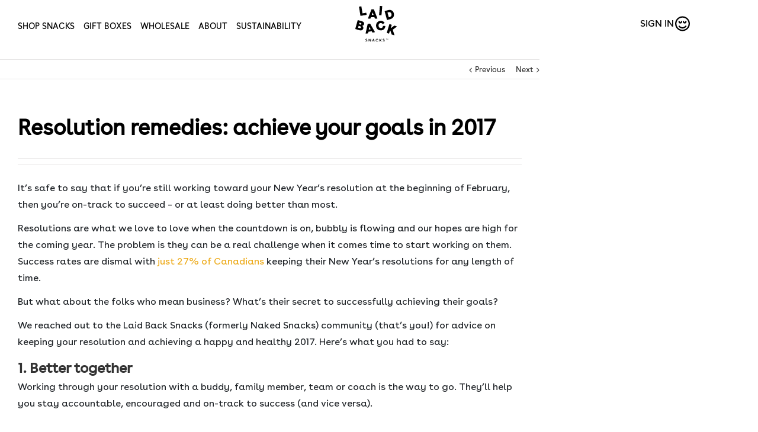

--- FILE ---
content_type: text/html; charset=UTF-8
request_url: https://laidbacksnacks.com/2021/01/resolution-remedies-7-ways-to-achieve-your-goals-in-2017/
body_size: 28614
content:
<!DOCTYPE html>
<html xmlns="https://www.w3.org/1999/xhtml" lang="en-US" xmlns:og="http://opengraphprotocol.org/schema/" xmlns:fb="http://www.facebook.com/2008/fbml">
<head>
    <!-- New Google Tag Manager -->
<!--     <script>(function(w,d,s,l,i){w[l]=w[l]||[];w[l].push({'gtm.start':
    new Date().getTime(),event:'gtm.js'});var f=d.getElementsByTagName(s)[0],
    j=d.createElement(s),dl=l!='dataLayer'?'&l='+l:'';j.async=true;j.src=
    'https://www.googletagmanager.com/gtm.js?id='+i+dl+ '&gtm_auth=15Uxs8PEyCQRxOx_R06sIw&gtm_preview=env-1&gtm_cookies_win=x';f.parentNode.insertBefore(j,f);
    })(window,document,'script','dataLayer','GTM-5Q4TGX5');</script> -->
    <!-- End Google Tag Manager -->

	<meta http-equiv="X-UA-Compatible" content="IE=edge,chrome=1" />
	<meta http-equiv="Content-Type" content="text/html; charset=utf-8"/>
    <meta name=“p:domain_verify” content=“bee960fda21cf24f739760379ede831a”/>
	<title>
	Resolution remedies: achieve your goals in 2017 - Laid Back Snacks	</title>

		<meta name="viewport" content="width=device-width, initial-scale=1.0" />
	
	
	
	
	
	
	<meta name='robots' content='index, follow, max-image-preview:large, max-snippet:-1, max-video-preview:-1' />
	<style>img:is([sizes="auto" i], [sizes^="auto," i]) { contain-intrinsic-size: 3000px 1500px }</style>
	
<!-- Google Tag Manager for WordPress by gtm4wp.com -->
<script data-cfasync="false" data-pagespeed-no-defer>
	var gtm4wp_datalayer_name = "dataLayer";
	var dataLayer = dataLayer || [];
	const gtm4wp_use_sku_instead = false;
	const gtm4wp_currency = 'CAD';
	const gtm4wp_product_per_impression = 1;
	const gtm4wp_clear_ecommerce = true;
</script>
<!-- End Google Tag Manager for WordPress by gtm4wp.com -->
	<!-- This site is optimized with the Yoast SEO Premium plugin v22.6 (Yoast SEO v22.7) - https://yoast.com/wordpress/plugins/seo/ -->
	<meta name="description" content="It’s safe to say that if you’re still working toward your New Year’s resolution at the beginning of February, then you’re on-track to succeed – or at" />
	<link rel="canonical" href="https://laidbacksnacks.com/2021/01/resolution-remedies-7-ways-to-achieve-your-goals-in-2017/" />
	<meta name="twitter:card" content="summary_large_image" />
	<meta name="twitter:title" content="Resolution remedies: achieve your goals in 2017 - Laid Back Snacks" />
	<meta name="twitter:description" content="It’s safe to say that if you’re still working toward your New Year’s resolution at the beginning of February, then you’re on-track to succeed – or at" />
	<meta name="twitter:image" content="https://laidbacksnacks.com/wp-content/uploads/2017/02/JAN17-BLOG-use-for-main-pic.jpg" />
	<meta name="twitter:label1" content="Written by" />
	<meta name="twitter:data1" content="Sparkjoy Studios" />
	<meta name="twitter:label2" content="Est. reading time" />
	<meta name="twitter:data2" content="2 minutes" />
	<script type="application/ld+json" class="yoast-schema-graph">{"@context":"https://schema.org","@graph":[{"@type":"Article","@id":"https://laidbacksnacks.com/2021/01/resolution-remedies-7-ways-to-achieve-your-goals-in-2017/#article","isPartOf":{"@id":"https://laidbacksnacks.com/2021/01/resolution-remedies-7-ways-to-achieve-your-goals-in-2017/"},"author":{"name":"Sparkjoy Studios","@id":"https://laidbacksnacks.com/#/schema/person/ad681d54a92598b17c4312637b1fb048"},"headline":"Resolution remedies: achieve your goals in 2017","datePublished":"2021-01-26T08:00:26+00:00","dateModified":"2021-01-15T22:42:11+00:00","mainEntityOfPage":{"@id":"https://laidbacksnacks.com/2021/01/resolution-remedies-7-ways-to-achieve-your-goals-in-2017/"},"wordCount":462,"publisher":{"@id":"https://laidbacksnacks.com/#organization"},"image":{"@id":"https://laidbacksnacks.com/2021/01/resolution-remedies-7-ways-to-achieve-your-goals-in-2017/#primaryimage"},"thumbnailUrl":"https://laidbacksnacks.com/wp-content/uploads/2017/02/JAN17-BLOG-use-for-main-pic.jpg","articleSection":["Blog"],"inLanguage":"en-US"},{"@type":"WebPage","@id":"https://laidbacksnacks.com/2021/01/resolution-remedies-7-ways-to-achieve-your-goals-in-2017/","url":"https://laidbacksnacks.com/2021/01/resolution-remedies-7-ways-to-achieve-your-goals-in-2017/","name":"Resolution remedies: achieve your goals in 2017 - Laid Back Snacks","isPartOf":{"@id":"https://laidbacksnacks.com/#website"},"primaryImageOfPage":{"@id":"https://laidbacksnacks.com/2021/01/resolution-remedies-7-ways-to-achieve-your-goals-in-2017/#primaryimage"},"image":{"@id":"https://laidbacksnacks.com/2021/01/resolution-remedies-7-ways-to-achieve-your-goals-in-2017/#primaryimage"},"thumbnailUrl":"https://laidbacksnacks.com/wp-content/uploads/2017/02/JAN17-BLOG-use-for-main-pic.jpg","datePublished":"2021-01-26T08:00:26+00:00","dateModified":"2021-01-15T22:42:11+00:00","description":"It’s safe to say that if you’re still working toward your New Year’s resolution at the beginning of February, then you’re on-track to succeed – or at","breadcrumb":{"@id":"https://laidbacksnacks.com/2021/01/resolution-remedies-7-ways-to-achieve-your-goals-in-2017/#breadcrumb"},"inLanguage":"en-US","potentialAction":[{"@type":"ReadAction","target":["https://laidbacksnacks.com/2021/01/resolution-remedies-7-ways-to-achieve-your-goals-in-2017/"]}]},{"@type":"ImageObject","inLanguage":"en-US","@id":"https://laidbacksnacks.com/2021/01/resolution-remedies-7-ways-to-achieve-your-goals-in-2017/#primaryimage","url":"https://laidbacksnacks.com/wp-content/uploads/2017/02/JAN17-BLOG-use-for-main-pic.jpg","contentUrl":"https://laidbacksnacks.com/wp-content/uploads/2017/02/JAN17-BLOG-use-for-main-pic.jpg","width":596,"height":460},{"@type":"BreadcrumbList","@id":"https://laidbacksnacks.com/2021/01/resolution-remedies-7-ways-to-achieve-your-goals-in-2017/#breadcrumb","itemListElement":[{"@type":"ListItem","position":1,"name":"Home","item":"https://laidbacksnacks.com/"},{"@type":"ListItem","position":2,"name":"Blog","item":"https://laidbacksnacks.com/blog/"},{"@type":"ListItem","position":3,"name":"Resolution remedies: achieve your goals in 2017"}]},{"@type":"WebSite","@id":"https://laidbacksnacks.com/#website","url":"https://laidbacksnacks.com/","name":"Laid Back Snacks","description":"Healthy, delicious snacks delivered right to your door.","publisher":{"@id":"https://laidbacksnacks.com/#organization"},"potentialAction":[{"@type":"SearchAction","target":{"@type":"EntryPoint","urlTemplate":"https://laidbacksnacks.com/?s={search_term_string}"},"query-input":"required name=search_term_string"}],"inLanguage":"en-US"},{"@type":"Organization","@id":"https://laidbacksnacks.com/#organization","name":"Laid Back Snacks","url":"https://laidbacksnacks.com/","logo":{"@type":"ImageObject","inLanguage":"en-US","@id":"https://laidbacksnacks.com/#/schema/logo/image/","url":"https://laidbacksnacks.com/wp-content/uploads/2021/01/laid-back-snacks-logo-non-trans.png","contentUrl":"https://laidbacksnacks.com/wp-content/uploads/2021/01/laid-back-snacks-logo-non-trans.png","width":713,"height":616,"caption":"Laid Back Snacks"},"image":{"@id":"https://laidbacksnacks.com/#/schema/logo/image/"},"sameAs":["https://www.facebook.com/laidbacksnacks","http://instagram.com/laidbacksnacks","https://ca.linkedin.com/company/laidbacksnacks"]},{"@type":"Person","@id":"https://laidbacksnacks.com/#/schema/person/ad681d54a92598b17c4312637b1fb048","name":"Sparkjoy Studios","image":{"@type":"ImageObject","inLanguage":"en-US","@id":"https://laidbacksnacks.com/#/schema/person/image/","url":"https://secure.gravatar.com/avatar/ded836f52ad7a26da69c5f433beeaaf786f2dfea716c0d6c151386a178d30f59?s=96&d=mm&r=g","contentUrl":"https://secure.gravatar.com/avatar/ded836f52ad7a26da69c5f433beeaaf786f2dfea716c0d6c151386a178d30f59?s=96&d=mm&r=g","caption":"Sparkjoy Studios"},"description":"fake order -shannah for testing.","sameAs":["https://www.sparkjoy.com/"]}]}</script>
	<!-- / Yoast SEO Premium plugin. -->


<link rel='dns-prefetch' href='//www.googletagmanager.com' />
<link rel='dns-prefetch' href='//kit.fontawesome.com' />
<meta property="og:title" content="Resolution remedies: achieve your goals in 2017"/><meta property="og:type" content="article"/><meta property="og:url" content="https://laidbacksnacks.com/2021/01/resolution-remedies-7-ways-to-achieve-your-goals-in-2017/"/><meta property="og:site_name" content="Laid Back Snacks"/><meta property="og:image" content="https://laidbacksnacks.com/wp-content/uploads/2017/02/JAN17-BLOG-use-for-main-pic.jpg"/><link rel='stylesheet' id='snsp_style-css' href='https://laidbacksnacks.com/wp-content/plugins/Sparkjoy%20Nakedsnacks%20Plugin/assets/css/style.css?ver=6.8.3' type='text/css' media='all' />
<link rel='stylesheet' id='wc-blocks-integration-css' href='https://laidbacksnacks.com/wp-content/plugins/woocommerce-subscriptions/vendor/woocommerce/subscriptions-core/build/index.css?ver=7.0.0' type='text/css' media='all' />
<link rel='stylesheet' id='address-autocomplete-billing-block-css' href='https://laidbacksnacks.com/wp-content/plugins/address-autocomplete/build/style-address-autocomplete-billing-block.css?ver=1.0.8' type='text/css' media='all' />
<link rel='stylesheet' id='address-autocomplete-shipping-block-css' href='https://laidbacksnacks.com/wp-content/plugins/address-autocomplete/build/style-address-autocomplete-shipping-block.css?ver=1.0.8' type='text/css' media='all' />
<link rel='stylesheet' id='wp-block-library-css' href='https://laidbacksnacks.com/wp-includes/css/dist/block-library/style.min.css?ver=6.8.3' type='text/css' media='all' />
<style id='classic-theme-styles-inline-css' type='text/css'>
/*! This file is auto-generated */
.wp-block-button__link{color:#fff;background-color:#32373c;border-radius:9999px;box-shadow:none;text-decoration:none;padding:calc(.667em + 2px) calc(1.333em + 2px);font-size:1.125em}.wp-block-file__button{background:#32373c;color:#fff;text-decoration:none}
</style>
<link rel='stylesheet' id='cr-frontend-css-css' href='https://laidbacksnacks.com/wp-content/plugins/customer-reviews-woocommerce/css/frontend.css?ver=5.80.1' type='text/css' media='all' />
<link rel='stylesheet' id='cr-badges-css-css' href='https://laidbacksnacks.com/wp-content/plugins/customer-reviews-woocommerce/css/badges.css?ver=5.80.1' type='text/css' media='all' />
<style id='global-styles-inline-css' type='text/css'>
:root{--wp--preset--aspect-ratio--square: 1;--wp--preset--aspect-ratio--4-3: 4/3;--wp--preset--aspect-ratio--3-4: 3/4;--wp--preset--aspect-ratio--3-2: 3/2;--wp--preset--aspect-ratio--2-3: 2/3;--wp--preset--aspect-ratio--16-9: 16/9;--wp--preset--aspect-ratio--9-16: 9/16;--wp--preset--color--black: #000000;--wp--preset--color--cyan-bluish-gray: #abb8c3;--wp--preset--color--white: #ffffff;--wp--preset--color--pale-pink: #f78da7;--wp--preset--color--vivid-red: #cf2e2e;--wp--preset--color--luminous-vivid-orange: #ff6900;--wp--preset--color--luminous-vivid-amber: #fcb900;--wp--preset--color--light-green-cyan: #7bdcb5;--wp--preset--color--vivid-green-cyan: #00d084;--wp--preset--color--pale-cyan-blue: #8ed1fc;--wp--preset--color--vivid-cyan-blue: #0693e3;--wp--preset--color--vivid-purple: #9b51e0;--wp--preset--gradient--vivid-cyan-blue-to-vivid-purple: linear-gradient(135deg,rgba(6,147,227,1) 0%,rgb(155,81,224) 100%);--wp--preset--gradient--light-green-cyan-to-vivid-green-cyan: linear-gradient(135deg,rgb(122,220,180) 0%,rgb(0,208,130) 100%);--wp--preset--gradient--luminous-vivid-amber-to-luminous-vivid-orange: linear-gradient(135deg,rgba(252,185,0,1) 0%,rgba(255,105,0,1) 100%);--wp--preset--gradient--luminous-vivid-orange-to-vivid-red: linear-gradient(135deg,rgba(255,105,0,1) 0%,rgb(207,46,46) 100%);--wp--preset--gradient--very-light-gray-to-cyan-bluish-gray: linear-gradient(135deg,rgb(238,238,238) 0%,rgb(169,184,195) 100%);--wp--preset--gradient--cool-to-warm-spectrum: linear-gradient(135deg,rgb(74,234,220) 0%,rgb(151,120,209) 20%,rgb(207,42,186) 40%,rgb(238,44,130) 60%,rgb(251,105,98) 80%,rgb(254,248,76) 100%);--wp--preset--gradient--blush-light-purple: linear-gradient(135deg,rgb(255,206,236) 0%,rgb(152,150,240) 100%);--wp--preset--gradient--blush-bordeaux: linear-gradient(135deg,rgb(254,205,165) 0%,rgb(254,45,45) 50%,rgb(107,0,62) 100%);--wp--preset--gradient--luminous-dusk: linear-gradient(135deg,rgb(255,203,112) 0%,rgb(199,81,192) 50%,rgb(65,88,208) 100%);--wp--preset--gradient--pale-ocean: linear-gradient(135deg,rgb(255,245,203) 0%,rgb(182,227,212) 50%,rgb(51,167,181) 100%);--wp--preset--gradient--electric-grass: linear-gradient(135deg,rgb(202,248,128) 0%,rgb(113,206,126) 100%);--wp--preset--gradient--midnight: linear-gradient(135deg,rgb(2,3,129) 0%,rgb(40,116,252) 100%);--wp--preset--font-size--small: 13px;--wp--preset--font-size--medium: 20px;--wp--preset--font-size--large: 36px;--wp--preset--font-size--x-large: 42px;--wp--preset--spacing--20: 0.44rem;--wp--preset--spacing--30: 0.67rem;--wp--preset--spacing--40: 1rem;--wp--preset--spacing--50: 1.5rem;--wp--preset--spacing--60: 2.25rem;--wp--preset--spacing--70: 3.38rem;--wp--preset--spacing--80: 5.06rem;--wp--preset--shadow--natural: 6px 6px 9px rgba(0, 0, 0, 0.2);--wp--preset--shadow--deep: 12px 12px 50px rgba(0, 0, 0, 0.4);--wp--preset--shadow--sharp: 6px 6px 0px rgba(0, 0, 0, 0.2);--wp--preset--shadow--outlined: 6px 6px 0px -3px rgba(255, 255, 255, 1), 6px 6px rgba(0, 0, 0, 1);--wp--preset--shadow--crisp: 6px 6px 0px rgba(0, 0, 0, 1);}:where(.is-layout-flex){gap: 0.5em;}:where(.is-layout-grid){gap: 0.5em;}body .is-layout-flex{display: flex;}.is-layout-flex{flex-wrap: wrap;align-items: center;}.is-layout-flex > :is(*, div){margin: 0;}body .is-layout-grid{display: grid;}.is-layout-grid > :is(*, div){margin: 0;}:where(.wp-block-columns.is-layout-flex){gap: 2em;}:where(.wp-block-columns.is-layout-grid){gap: 2em;}:where(.wp-block-post-template.is-layout-flex){gap: 1.25em;}:where(.wp-block-post-template.is-layout-grid){gap: 1.25em;}.has-black-color{color: var(--wp--preset--color--black) !important;}.has-cyan-bluish-gray-color{color: var(--wp--preset--color--cyan-bluish-gray) !important;}.has-white-color{color: var(--wp--preset--color--white) !important;}.has-pale-pink-color{color: var(--wp--preset--color--pale-pink) !important;}.has-vivid-red-color{color: var(--wp--preset--color--vivid-red) !important;}.has-luminous-vivid-orange-color{color: var(--wp--preset--color--luminous-vivid-orange) !important;}.has-luminous-vivid-amber-color{color: var(--wp--preset--color--luminous-vivid-amber) !important;}.has-light-green-cyan-color{color: var(--wp--preset--color--light-green-cyan) !important;}.has-vivid-green-cyan-color{color: var(--wp--preset--color--vivid-green-cyan) !important;}.has-pale-cyan-blue-color{color: var(--wp--preset--color--pale-cyan-blue) !important;}.has-vivid-cyan-blue-color{color: var(--wp--preset--color--vivid-cyan-blue) !important;}.has-vivid-purple-color{color: var(--wp--preset--color--vivid-purple) !important;}.has-black-background-color{background-color: var(--wp--preset--color--black) !important;}.has-cyan-bluish-gray-background-color{background-color: var(--wp--preset--color--cyan-bluish-gray) !important;}.has-white-background-color{background-color: var(--wp--preset--color--white) !important;}.has-pale-pink-background-color{background-color: var(--wp--preset--color--pale-pink) !important;}.has-vivid-red-background-color{background-color: var(--wp--preset--color--vivid-red) !important;}.has-luminous-vivid-orange-background-color{background-color: var(--wp--preset--color--luminous-vivid-orange) !important;}.has-luminous-vivid-amber-background-color{background-color: var(--wp--preset--color--luminous-vivid-amber) !important;}.has-light-green-cyan-background-color{background-color: var(--wp--preset--color--light-green-cyan) !important;}.has-vivid-green-cyan-background-color{background-color: var(--wp--preset--color--vivid-green-cyan) !important;}.has-pale-cyan-blue-background-color{background-color: var(--wp--preset--color--pale-cyan-blue) !important;}.has-vivid-cyan-blue-background-color{background-color: var(--wp--preset--color--vivid-cyan-blue) !important;}.has-vivid-purple-background-color{background-color: var(--wp--preset--color--vivid-purple) !important;}.has-black-border-color{border-color: var(--wp--preset--color--black) !important;}.has-cyan-bluish-gray-border-color{border-color: var(--wp--preset--color--cyan-bluish-gray) !important;}.has-white-border-color{border-color: var(--wp--preset--color--white) !important;}.has-pale-pink-border-color{border-color: var(--wp--preset--color--pale-pink) !important;}.has-vivid-red-border-color{border-color: var(--wp--preset--color--vivid-red) !important;}.has-luminous-vivid-orange-border-color{border-color: var(--wp--preset--color--luminous-vivid-orange) !important;}.has-luminous-vivid-amber-border-color{border-color: var(--wp--preset--color--luminous-vivid-amber) !important;}.has-light-green-cyan-border-color{border-color: var(--wp--preset--color--light-green-cyan) !important;}.has-vivid-green-cyan-border-color{border-color: var(--wp--preset--color--vivid-green-cyan) !important;}.has-pale-cyan-blue-border-color{border-color: var(--wp--preset--color--pale-cyan-blue) !important;}.has-vivid-cyan-blue-border-color{border-color: var(--wp--preset--color--vivid-cyan-blue) !important;}.has-vivid-purple-border-color{border-color: var(--wp--preset--color--vivid-purple) !important;}.has-vivid-cyan-blue-to-vivid-purple-gradient-background{background: var(--wp--preset--gradient--vivid-cyan-blue-to-vivid-purple) !important;}.has-light-green-cyan-to-vivid-green-cyan-gradient-background{background: var(--wp--preset--gradient--light-green-cyan-to-vivid-green-cyan) !important;}.has-luminous-vivid-amber-to-luminous-vivid-orange-gradient-background{background: var(--wp--preset--gradient--luminous-vivid-amber-to-luminous-vivid-orange) !important;}.has-luminous-vivid-orange-to-vivid-red-gradient-background{background: var(--wp--preset--gradient--luminous-vivid-orange-to-vivid-red) !important;}.has-very-light-gray-to-cyan-bluish-gray-gradient-background{background: var(--wp--preset--gradient--very-light-gray-to-cyan-bluish-gray) !important;}.has-cool-to-warm-spectrum-gradient-background{background: var(--wp--preset--gradient--cool-to-warm-spectrum) !important;}.has-blush-light-purple-gradient-background{background: var(--wp--preset--gradient--blush-light-purple) !important;}.has-blush-bordeaux-gradient-background{background: var(--wp--preset--gradient--blush-bordeaux) !important;}.has-luminous-dusk-gradient-background{background: var(--wp--preset--gradient--luminous-dusk) !important;}.has-pale-ocean-gradient-background{background: var(--wp--preset--gradient--pale-ocean) !important;}.has-electric-grass-gradient-background{background: var(--wp--preset--gradient--electric-grass) !important;}.has-midnight-gradient-background{background: var(--wp--preset--gradient--midnight) !important;}.has-small-font-size{font-size: var(--wp--preset--font-size--small) !important;}.has-medium-font-size{font-size: var(--wp--preset--font-size--medium) !important;}.has-large-font-size{font-size: var(--wp--preset--font-size--large) !important;}.has-x-large-font-size{font-size: var(--wp--preset--font-size--x-large) !important;}
:where(.wp-block-post-template.is-layout-flex){gap: 1.25em;}:where(.wp-block-post-template.is-layout-grid){gap: 1.25em;}
:where(.wp-block-columns.is-layout-flex){gap: 2em;}:where(.wp-block-columns.is-layout-grid){gap: 2em;}
:root :where(.wp-block-pullquote){font-size: 1.5em;line-height: 1.6;}
</style>
<link rel='stylesheet' id='simple-banner-style-css' href='https://laidbacksnacks.com/wp-content/plugins/simple-banner/simple-banner.css?ver=2.17.0' type='text/css' media='all' />
<style id='woocommerce-inline-inline-css' type='text/css'>
.woocommerce form .form-row .required { visibility: visible; }
</style>
<link rel='stylesheet' id='brands-styles-css' href='https://laidbacksnacks.com/wp-content/plugins/woocommerce/assets/css/brands.css?ver=10.3.7' type='text/css' media='all' />
<link rel='stylesheet' id='naked-stylesheet-css' href='https://laidbacksnacks.com/wp-content/themes/laid-back-snacks/style.css?ver=6.8.3' type='text/css' media='all' />
<link rel='stylesheet' id='naked-base-css' href='https://laidbacksnacks.com/wp-content/themes/laid-back-snacks/css/base.css?ver=0.0.1' type='text/css' media='all' />
<link rel='stylesheet' id='naked-custom-css' href='https://laidbacksnacks.com/wp-content/themes/laid-back-snacks/css/custom.css?ver=0.0.41' type='text/css' media='all' />
<link rel='stylesheet' id='naked-responsive-css' href='https://laidbacksnacks.com/wp-content/themes/laid-back-snacks/css/responsive.css?v=1&#038;ver=6.8.3' type='text/css' media='all' />
<link rel='stylesheet' id='lbs-base-css' href='https://laidbacksnacks.com/wp-content/themes/laid-back-snacks/css/lbs-base.css?ver=6.8.3' type='text/css' media='all' />
<link rel='stylesheet' id='lbs-custom-css' href='https://laidbacksnacks.com/wp-content/themes/laid-back-snacks/css/lbs-custom.css?ver=0.0.5' type='text/css' media='all' />
<link rel='stylesheet' id='style-css' href='https://laidbacksnacks.com/wp-content/themes/laid-back-snacks/css/style.css?ver=6.8.3' type='text/css' media='all' />
<link rel='stylesheet' id='lbs-navigation-css' href='https://laidbacksnacks.com/wp-content/themes/laid-back-snacks/css/lbs-navigation.css?ver=6.8.3' type='text/css' media='all' />
<link rel='stylesheet' id='lbs-home-css' href='https://laidbacksnacks.com/wp-content/themes/laid-back-snacks/css/lbs-homepage.css?ver=6.8.3' type='text/css' media='all' />
<link rel='stylesheet' id='lbs-footer-css' href='https://laidbacksnacks.com/wp-content/themes/laid-back-snacks/css/lbs-footer.css?ver=6.8.3' type='text/css' media='all' />
<link rel='stylesheet' id='lbs-website-to-portal-css' href='https://laidbacksnacks.com/wp-content/themes/laid-back-snacks/css/lbs-website-to-portal.css?ver=6.8.3' type='text/css' media='all' />
<link rel='stylesheet' id='ab-minisnack-css' href='https://laidbacksnacks.com/wp-content/themes/laid-back-snacks/assets/css/ab__lbs-style.css?ver=1905117741' type='text/css' media='all' />
<link rel='stylesheet' id='plugin-lbs-client-portal-styles-css' href='https://laidbacksnacks.com/wp-content/plugins/lbs-client-portal/css/style.css?v=869118&#038;ver=6.8.3' type='text/css' media='all' />
<link rel='stylesheet' id='font-awesome-style-css' href='https://laidbacksnacks.com/wp-content/plugins/lbs-client-portal/css/font-awesome.min.css?ver=6.8.3' type='text/css' media='all' />
<script type="text/javascript" src="https://laidbacksnacks.com/wp-includes/js/jquery/jquery.min.js?ver=3.7.1" id="jquery-core-js"></script>
<script type="text/javascript" src="https://laidbacksnacks.com/wp-includes/js/jquery/jquery-migrate.min.js?ver=3.4.1" id="jquery-migrate-js"></script>
<script type="text/javascript" src="https://laidbacksnacks.com/wp-includes/js/jquery/ui/core.min.js?ver=1.13.3" id="jquery-ui-core-js"></script>
<script type="text/javascript" src="https://laidbacksnacks.com/wp-includes/js/jquery/ui/datepicker.min.js?ver=1.13.3" id="jquery-ui-datepicker-js"></script>
<script type="text/javascript" id="jquery-ui-datepicker-js-after">
/* <![CDATA[ */
jQuery(function(jQuery){jQuery.datepicker.setDefaults({"closeText":"Close","currentText":"Today","monthNames":["January","February","March","April","May","June","July","August","September","October","November","December"],"monthNamesShort":["Jan","Feb","Mar","Apr","May","Jun","Jul","Aug","Sep","Oct","Nov","Dec"],"nextText":"Next","prevText":"Previous","dayNames":["Sunday","Monday","Tuesday","Wednesday","Thursday","Friday","Saturday"],"dayNamesShort":["Sun","Mon","Tue","Wed","Thu","Fri","Sat"],"dayNamesMin":["S","M","T","W","T","F","S"],"dateFormat":"MM d, yy","firstDay":1,"isRTL":false});});
/* ]]> */
</script>
<script type="text/javascript" src="https://laidbacksnacks.com/wp-includes/js/jquery/ui/controlgroup.min.js?ver=1.13.3" id="jquery-ui-controlgroup-js"></script>
<script type="text/javascript" src="https://laidbacksnacks.com/wp-includes/js/jquery/ui/checkboxradio.min.js?ver=1.13.3" id="jquery-ui-checkboxradio-js"></script>
<script type="text/javascript" src="https://laidbacksnacks.com/wp-includes/js/jquery/ui/button.min.js?ver=1.13.3" id="jquery-ui-button-js"></script>
<script type="text/javascript" src="https://laidbacksnacks.com/wp-includes/js/jquery/ui/tabs.min.js?ver=1.13.3" id="jquery-ui-tabs-js"></script>
<script type="text/javascript" src="https://laidbacksnacks.com/wp-includes/js/jquery/ui/mouse.min.js?ver=1.13.3" id="jquery-ui-mouse-js"></script>
<script type="text/javascript" src="https://laidbacksnacks.com/wp-includes/js/jquery/ui/sortable.min.js?ver=1.13.3" id="jquery-ui-sortable-js"></script>
<script type="text/javascript" src="https://laidbacksnacks.com/wp-includes/js/jquery/ui/draggable.min.js?ver=1.13.3" id="jquery-ui-draggable-js"></script>
<script type="text/javascript" src="https://laidbacksnacks.com/wp-includes/js/jquery/ui/droppable.min.js?ver=1.13.3" id="jquery-ui-droppable-js"></script>
<script type="text/javascript" src="https://laidbacksnacks.com/wp-includes/js/jquery/ui/selectable.min.js?ver=1.13.3" id="jquery-ui-selectable-js"></script>
<script type="text/javascript" src="https://laidbacksnacks.com/wp-includes/js/jquery/ui/resizable.min.js?ver=1.13.3" id="jquery-ui-resizable-js"></script>
<script type="text/javascript" src="https://laidbacksnacks.com/wp-includes/js/jquery/ui/dialog.min.js?ver=1.13.3" id="jquery-ui-dialog-js"></script>
<script type="text/javascript" src="https://laidbacksnacks.com/wp-includes/js/jquery/ui/slider.min.js?ver=1.13.3" id="jquery-ui-slider-js"></script>
<script type="text/javascript" src="https://laidbacksnacks.com/wp-includes/js/jquery/ui/menu.min.js?ver=1.13.3" id="jquery-ui-menu-js"></script>
<script type="text/javascript" src="https://laidbacksnacks.com/wp-includes/js/dist/dom-ready.min.js?ver=f77871ff7694fffea381" id="wp-dom-ready-js"></script>
<script type="text/javascript" src="https://laidbacksnacks.com/wp-includes/js/dist/hooks.min.js?ver=4d63a3d491d11ffd8ac6" id="wp-hooks-js"></script>
<script type="text/javascript" src="https://laidbacksnacks.com/wp-includes/js/dist/i18n.min.js?ver=5e580eb46a90c2b997e6" id="wp-i18n-js"></script>
<script type="text/javascript" id="wp-i18n-js-after">
/* <![CDATA[ */
wp.i18n.setLocaleData( { 'text direction\u0004ltr': [ 'ltr' ] } );
/* ]]> */
</script>
<script type="text/javascript" src="https://laidbacksnacks.com/wp-includes/js/dist/a11y.min.js?ver=3156534cc54473497e14" id="wp-a11y-js"></script>
<script type="text/javascript" src="https://laidbacksnacks.com/wp-includes/js/jquery/ui/autocomplete.min.js?ver=1.13.3" id="jquery-ui-autocomplete-js"></script>
<script type="text/javascript" src="https://laidbacksnacks.com/wp-includes/js/jquery/ui/progressbar.min.js?ver=1.13.3" id="jquery-ui-progressbar-js"></script>
<script type="text/javascript" src="https://laidbacksnacks.com/wp-content/plugins/Sparkjoy%20Nakedsnacks%20Plugin/assets/js/script.js?ver=0.0.3" id="snsp_main_script-js"></script>
<script type="text/javascript" id="snsp_ajax_send-js-extra">
/* <![CDATA[ */
var ajax_obj = {"nonce":"36283cfa07","ajax_url":"https:\/\/laidbacksnacks.com\/wp-admin\/admin-ajax.php","label_update_payment_method":"Update Payment Method"};
/* ]]> */
</script>
<script type="text/javascript" src="https://laidbacksnacks.com/wp-content/plugins/Sparkjoy%20Nakedsnacks%20Plugin/assets/js/ajax_senders.js?ver=6.8.3" id="snsp_ajax_send-js"></script>
<script type="text/javascript" src="https://laidbacksnacks.com/wp-content/plugins/Sparkjoy%20Nakedsnacks%20Plugin/assets/js/ajax_response_handlers.js?ver=6.8.3" id="snsp_ajax_responder-js"></script>
<script type="text/javascript" src="https://laidbacksnacks.com/wp-content/plugins/Sparkjoy%20Nakedsnacks%20Plugin/assets/js/click_handlers.js?ver=0.0.5" id="snsp_click_handler-js"></script>
<script type="text/javascript" src="https://laidbacksnacks.com/wp-content/plugins/Sparkjoy%20Nakedsnacks%20Plugin/assets/js/util.js?ver=6.8.3" id="snsp_util-js"></script>
<script type="text/javascript" id="simple-banner-script-js-before">
/* <![CDATA[ */
const simpleBannerScriptParams = {"version":"2.17.0","hide_simple_banner":"no","simple_banner_prepend_element":"body","simple_banner_position":"sticky","header_margin":"","header_padding":"","simple_banner_z_index":"","simple_banner_text":"","pro_version_enabled":"1","disabled_on_current_page":true,"debug_mode":"","id":26771,"disabled_pages_array":["140111","140113","140095","140139"],"is_current_page_a_post":true,"disabled_on_posts":"","simple_banner_disabled_page_paths":"","simple_banner_font_size":"16px","simple_banner_color":"#f9f2e7","simple_banner_text_color":"#e3443b","simple_banner_link_color":"#ffffff","simple_banner_close_color":"","simple_banner_custom_css":"position: relative !important; \r\n    width: 100% !important;\r\n    z-index: 99999 !important;\r\n    overflow: hidden !important; \r\n    \r\n    \r\n    white-space: nowrap;\r\n    text-align: left !important;\r\n    padding: 8px 0 !important;\r\n    \r\n    \r\n    background: linear-gradient(90deg, #D42426 0%, #165B33 100%) !important;\r\n    background-color: #D42426 !important;\r\n    \r\n    color: #ffffff !important;\r\n    font-size: 16px;\r\n    font-weight: bold;\r\n}\r\n\r\n\r\n.simple-banner a {\r\n    color: #ffffff !important;\r\n    text-decoration: none !important;\r\n    border-bottom: 1px dashed rgba(255,255,255,0.5);\r\n}\r\n\r\n.simple-banner a:hover {\r\n    color: #FFD700 !important;\r\n    border-bottom: 1px solid #FFD700;\r\n}\r\n\r\n\r\n.simple-banner .simple-banner-text {\r\n    display: inline-block;\r\n    white-space: nowrap;\r\n    padding-left: 0 !important;\r\n    min-width: fit-content; \r\n    \r\n    \r\n    animation: sb-infinite-scroll 70s linear infinite;\r\n}\r\n\r\n\r\n.simple-banner:hover .simple-banner-text {\r\n    animation-play-state: paused !important;\r\n}\r\n\r\n\r\n@keyframes sb-infinite-scroll {\r\n    \r\n    0% { transform: translateX(0); }\r\n    \r\n    \r\n    100% { transform: translateX(-50%); } \r\n}\r\n\r\n\r\n@media screen and (max-width: 768px) {\r\n    .simple-banner .simple-banner-text {\r\n        \r\n        animation: sb-infinite-scroll 80s linear infinite;\r\n    }\r\n}","simple_banner_scrolling_custom_css":"","simple_banner_text_custom_css":"","simple_banner_button_css":"","site_custom_css":"","keep_site_custom_css":"","site_custom_js":"","keep_site_custom_js":"","wp_body_open_enabled":"","wp_body_open":true,"close_button_enabled":"","close_button_expiration":"","close_button_cookie_set":false,"current_date":{"date":"2026-01-17 19:24:43.203777","timezone_type":3,"timezone":"UTC"},"start_date":{"date":"2025-11-19 07:00:00.000000","timezone_type":3,"timezone":"UTC"},"end_date":{"date":"2026-01-03 08:00:00.000000","timezone_type":3,"timezone":"UTC"},"simple_banner_start_after_date":"19 Nov 2025 07:00:00 UTC","simple_banner_remove_after_date":"03 Jan 2026 08:00:00 UTC","simple_banner_insert_inside_element":""}
/* ]]> */
</script>
<script type="text/javascript" src="https://laidbacksnacks.com/wp-content/plugins/simple-banner/simple-banner.js?ver=2.17.0" id="simple-banner-script-js"></script>
<script type="text/javascript" src="https://laidbacksnacks.com/wp-content/plugins/woocommerce/assets/js/jquery-blockui/jquery.blockUI.min.js?ver=2.7.0-wc.10.3.7" id="wc-jquery-blockui-js" data-wp-strategy="defer"></script>
<script type="text/javascript" src="https://laidbacksnacks.com/wp-content/plugins/woocommerce/assets/js/js-cookie/js.cookie.min.js?ver=2.1.4-wc.10.3.7" id="wc-js-cookie-js" data-wp-strategy="defer"></script>
<script type="text/javascript" src="https://laidbacksnacks.com/wp-content/themes/laid-back-snacks/js/zebra_datepicker.src.js?ver=0.0.1" id="zebra-datepicker-js"></script>
<script type="text/javascript" id="custom-js-extra">
/* <![CDATA[ */
var NSCustomTheme = {"endpoint_payment_methods":"https:\/\/laidbacksnacks.com\/2021\/01\/resolution-remedies-7-ways-to-achieve-your-goals-in-2017\/?tab=billing-details","checkout_currency":"CAD"};
/* ]]> */
</script>
<script type="text/javascript" src="https://laidbacksnacks.com/wp-content/themes/laid-back-snacks/js/custom.js?ver=29" id="custom-js"></script>
<script type="text/javascript" src="https://laidbacksnacks.com/wp-content/themes/laid-back-snacks/js/corporate-order.js?ver=6.8.3" id="corporate-order-js"></script>
<script type="text/javascript" src="https://laidbacksnacks.com/wp-content/themes/laid-back-snacks/js/bootstrap.min.js?ver=3.4.1" id="bootstrap-js-js"></script>
<script type="text/javascript" src="https://laidbacksnacks.com/wp-content/themes/laid-back-snacks/js/event-tracking.js?v=1&amp;ver=6.8.3" id="event-tracking-js"></script>
<script type="text/javascript" src="https://laidbacksnacks.com/wp-content/themes/laid-back-snacks/js/custom-panel.js?ver=6.8.3" id="custom-sidepanel-js"></script>
<script type="text/javascript" src="https://laidbacksnacks.com/wp-content/themes/laid-back-snacks/js/hamburger.js?ver=6.8.3" id="hamburger-icon-js"></script>

<!-- Google tag (gtag.js) snippet added by Site Kit -->
<!-- Google Analytics snippet added by Site Kit -->
<script type="text/javascript" src="https://www.googletagmanager.com/gtag/js?id=G-L9E2NZMCRT" id="google_gtagjs-js" async></script>
<script type="text/javascript" id="google_gtagjs-js-after">
/* <![CDATA[ */
window.dataLayer = window.dataLayer || [];function gtag(){dataLayer.push(arguments);}
gtag("set","linker",{"domains":["laidbacksnacks.com"]});
gtag("js", new Date());
gtag("set", "developer_id.dZTNiMT", true);
gtag("config", "G-L9E2NZMCRT");
 window._googlesitekit = window._googlesitekit || {}; window._googlesitekit.throttledEvents = []; window._googlesitekit.gtagEvent = (name, data) => { var key = JSON.stringify( { name, data } ); if ( !! window._googlesitekit.throttledEvents[ key ] ) { return; } window._googlesitekit.throttledEvents[ key ] = true; setTimeout( () => { delete window._googlesitekit.throttledEvents[ key ]; }, 5 ); gtag( "event", name, { ...data, event_source: "site-kit" } ); }; 
/* ]]> */
</script>
<script type="text/javascript" id="plugin-lbs-client-portal-scripts-js-extra">
/* <![CDATA[ */
var dev_obj = {"dev_mode":""};
/* ]]> */
</script>
<script type="text/javascript" src="https://laidbacksnacks.com/wp-content/plugins/lbs-client-portal//assets/js/main.js?v=869118&amp;ver=6.8.3" id="plugin-lbs-client-portal-scripts-js"></script>
<script type="text/javascript" src="https://kit.fontawesome.com/288cef1526.js?ver=6.8.3" id="font-awesome-js"></script>
<link rel="https://api.w.org/" href="https://laidbacksnacks.com/wp-json/" /><link rel="alternate" title="JSON" type="application/json" href="https://laidbacksnacks.com/wp-json/wp/v2/posts/26771" /><link rel='shortlink' href='https://laidbacksnacks.com/?p=26771' />
<link rel="alternate" title="oEmbed (JSON)" type="application/json+oembed" href="https://laidbacksnacks.com/wp-json/oembed/1.0/embed?url=https%3A%2F%2Flaidbacksnacks.com%2F2021%2F01%2Fresolution-remedies-7-ways-to-achieve-your-goals-in-2017%2F" />
<link rel="alternate" title="oEmbed (XML)" type="text/xml+oembed" href="https://laidbacksnacks.com/wp-json/oembed/1.0/embed?url=https%3A%2F%2Flaidbacksnacks.com%2F2021%2F01%2Fresolution-remedies-7-ways-to-achieve-your-goals-in-2017%2F&#038;format=xml" />
<meta name="generator" content="Site Kit by Google 1.160.1" /><script async type="text/javascript" src="https://static.klaviyo.com/onsite/js/klaviyo.js?company_id=Yji7pp"></script><style type="text/css">.simple-banner{display:none;}</style><style type="text/css">.simple-banner{position:sticky;}</style><style type="text/css">.simple-banner .simple-banner-text{font-size:16px;}</style><style type="text/css">.simple-banner{background:#f9f2e7;}</style><style type="text/css">.simple-banner .simple-banner-text{color:#e3443b;}</style><style type="text/css">.simple-banner .simple-banner-text a{color:#ffffff;}</style><style type="text/css">.simple-banner{z-index: 99999;}</style><style type="text/css">.simple-banner{position: relative !important; 
    width: 100% !important;
    z-index: 99999 !important;
    overflow: hidden !important; 
    
    
    white-space: nowrap;
    text-align: left !important;
    padding: 8px 0 !important;
    
    
    background: linear-gradient(90deg, #D42426 0%, #165B33 100%) !important;
    background-color: #D42426 !important;
    
    color: #ffffff !important;
    font-size: 16px;
    font-weight: bold;
}


.simple-banner a {
    color: #ffffff !important;
    text-decoration: none !important;
    border-bottom: 1px dashed rgba(255,255,255,0.5);
}

.simple-banner a:hover {
    color: #FFD700 !important;
    border-bottom: 1px solid #FFD700;
}


.simple-banner .simple-banner-text {
    display: inline-block;
    white-space: nowrap;
    padding-left: 0 !important;
    min-width: fit-content; 
    
    
    animation: sb-infinite-scroll 70s linear infinite;
}


.simple-banner:hover .simple-banner-text {
    animation-play-state: paused !important;
}


@keyframes sb-infinite-scroll {
    
    0% { transform: translateX(0); }
    
    
    100% { transform: translateX(-50%); } 
}


@media screen and (max-width: 768px) {
    .simple-banner .simple-banner-text {
        
        animation: sb-infinite-scroll 80s linear infinite;
    }
}}</style><style id="simple-banner-site-custom-css-dummy" type="text/css"></style><script id="simple-banner-site-custom-js-dummy" type="text/javascript"></script><script type="text/javascript">
(function(url){
	if(/(?:Chrome\/26\.0\.1410\.63 Safari\/537\.31|WordfenceTestMonBot)/.test(navigator.userAgent)){ return; }
	var addEvent = function(evt, handler) {
		if (window.addEventListener) {
			document.addEventListener(evt, handler, false);
		} else if (window.attachEvent) {
			document.attachEvent('on' + evt, handler);
		}
	};
	var removeEvent = function(evt, handler) {
		if (window.removeEventListener) {
			document.removeEventListener(evt, handler, false);
		} else if (window.detachEvent) {
			document.detachEvent('on' + evt, handler);
		}
	};
	var evts = 'contextmenu dblclick drag dragend dragenter dragleave dragover dragstart drop keydown keypress keyup mousedown mousemove mouseout mouseover mouseup mousewheel scroll'.split(' ');
	var logHuman = function() {
		if (window.wfLogHumanRan) { return; }
		window.wfLogHumanRan = true;
		var wfscr = document.createElement('script');
		wfscr.type = 'text/javascript';
		wfscr.async = true;
		wfscr.src = url + '&r=' + Math.random();
		(document.getElementsByTagName('head')[0]||document.getElementsByTagName('body')[0]).appendChild(wfscr);
		for (var i = 0; i < evts.length; i++) {
			removeEvent(evts[i], logHuman);
		}
	};
	for (var i = 0; i < evts.length; i++) {
		addEvent(evts[i], logHuman);
	}
})('//laidbacksnacks.com/?wordfence_lh=1&hid=96057033AA2A18A69A4549E07EB009A4');
</script><script class="ti-site-data" type="application/ld+json">{"@context":"http://schema.org","data":{"r":"1:1!7:17!30:57"}}</script>
<!-- Google Tag Manager for WordPress by gtm4wp.com -->
<!-- GTM Container placement set to automatic -->
<script data-cfasync="false" data-pagespeed-no-defer type="text/javascript">
	var dataLayer_content = {"pagePostType":"post","pagePostType2":"single-post","pageCategory":["blog"],"pagePostAuthor":"Sparkjoy Studios","customerTotalOrders":0,"customerTotalOrderValue":0,"customerFirstName":"","customerLastName":"","customerBillingFirstName":"","customerBillingLastName":"","customerBillingCompany":"","customerBillingAddress1":"","customerBillingAddress2":"","customerBillingCity":"","customerBillingState":"","customerBillingPostcode":"","customerBillingCountry":"","customerBillingEmail":"","customerBillingEmailHash":"","customerBillingPhone":"","customerShippingFirstName":"","customerShippingLastName":"","customerShippingCompany":"","customerShippingAddress1":"","customerShippingAddress2":"","customerShippingCity":"","customerShippingState":"","customerShippingPostcode":"","customerShippingCountry":"","cartContent":{"totals":{"applied_coupons":[],"discount_total":0,"subtotal":0,"total":0},"items":[]}};
	dataLayer.push( dataLayer_content );
</script>
<script data-cfasync="false" data-pagespeed-no-defer type="text/javascript">
(function(w,d,s,l,i){w[l]=w[l]||[];w[l].push({'gtm.start':
new Date().getTime(),event:'gtm.js'});var f=d.getElementsByTagName(s)[0],
j=d.createElement(s),dl=l!='dataLayer'?'&l='+l:'';j.async=true;j.src=
'//www.googletagmanager.com/gtm.js?id='+i+dl;f.parentNode.insertBefore(j,f);
})(window,document,'script','dataLayer','GTM-NNRP3ZZX');
</script>
<!-- End Google Tag Manager for WordPress by gtm4wp.com --><!-- Google site verification - Google Listings & Ads -->
<meta name="google-site-verification" content="UNcMMbhfyDjz-6FXgcPmUGDmmmzO2-R-2CwUf4I1EbI" />
<link rel="preload" access-control-allow-origin: * href="https://laidbacksnacks.com/wp-content/themes/laid-back-snacks/fonts/Laid Back Snacks fonts/BuenosAires_Web_Bold/BuenosAiresWeb-Bold.woff" as="font"><link rel="preload" access-control-allow-origin: * href="https://laidbacksnacks.com/wp-content/themes/laid-back-snacks/fonts/Laid Back Snacks fonts/BuenosAires_Web_Regular/BuenosAiresWeb-Regular.woff" as="font"><link rel="preload" access-control-allow-origin: * href="https://laidbacksnacks.com/wp-content/themes/laid-back-snacks/fonts/Laid Back Snacks fonts/BuenosAires_Web_Regular/BuenosAiresWeb-Regular.woff2" as="font"><link rel="preload" access-control-allow-origin: * href="https://laidbacksnacks.com/wp-content/themes/laid-back-snacks/fonts/Laid Back Snacks fonts/BuenosAires_Web_Regular/BuenosAiresWeb-Regular.eot" as="font"><link rel="preload" access-control-allow-origin: * href="https://laidbacksnacks.com/wp-content/themes/laid-back-snacks/fonts/Laid Back Snacks fonts/BuenosAires-SemiBold.otf" as="font"><link rel="preload" access-control-allow-origin: *  crossorigin  href="https://laidbacksnacks.com/wp-content/themes/laid-back-snacks/fonts/laid-back-snacks-fonts/BuenosAires_Web_Bold/BuenosAiresWeb-Bold.woff" as="font"><link rel="preload" access-control-allow-origin: *  crossorigin  href="https://laidbacksnacks.com/wp-content/themes/laid-back-snacks/fonts/laid-back-snacks-fonts/BuenosAires_Web_Regular/BuenosAiresWeb-Regular.woff" as="font"><link rel="preload" access-control-allow-origin: *  crossorigin  href="https://laidbacksnacks.com/wp-content/themes/laid-back-snacks/fonts/laid-back-snacks-fonts/BuenosAires_Web_Regular/BuenosAiresWeb-Regular.woff2" as="font"><link rel="preload" access-control-allow-origin: *  crossorigin  href="https://laidbacksnacks.com/wp-content/themes/laid-back-snacks/fonts/laid-back-snacks-fonts/BuenosAires_Web_Regular/BuenosAiresWeb-Regular.eot" as="font"><link rel="preload" access-control-allow-origin: *  crossorigin  href="https://laidbacksnacks.com/wp-content/themes/laid-back-snacks/fonts/laid-back-snacks-fonts/BuenosAires-SemiBold.otf" as="font">
    <script type="text/javascript">
        var ajaxurl = 'https://laidbacksnacks.com/wp-admin/admin-ajax.php';
    </script>

    <script>
        var session = eval('(null)');
        //you may access session variable "x" as follows
        // alert(session.x);
    </script>
    	<noscript><style>.woocommerce-product-gallery{ opacity: 1 !important; }</style></noscript>
	<meta name="generator" content="Elementor 3.28.3; features: e_font_icon_svg, additional_custom_breakpoints, e_local_google_fonts, e_element_cache; settings: css_print_method-external, google_font-enabled, font_display-swap">
			<script  type="text/javascript">
				!function(f,b,e,v,n,t,s){if(f.fbq)return;n=f.fbq=function(){n.callMethod?
					n.callMethod.apply(n,arguments):n.queue.push(arguments)};if(!f._fbq)f._fbq=n;
					n.push=n;n.loaded=!0;n.version='2.0';n.queue=[];t=b.createElement(e);t.async=!0;
					t.src=v;s=b.getElementsByTagName(e)[0];s.parentNode.insertBefore(t,s)}(window,
					document,'script','https://connect.facebook.net/en_US/fbevents.js');
			</script>
			<!-- WooCommerce Facebook Integration Begin -->
			<script  type="text/javascript">

				fbq('init', '258109571878336', {}, {
    "agent": "woocommerce-10.3.7-3.1.15"
});

				fbq( 'track', 'PageView', {
    "source": "woocommerce",
    "version": "10.3.7",
    "pluginVersion": "3.1.15"
} );

				document.addEventListener( 'DOMContentLoaded', function() {
					// Insert placeholder for events injected when a product is added to the cart through AJAX.
					document.body.insertAdjacentHTML( 'beforeend', '<div class=\"wc-facebook-pixel-event-placeholder\"></div>' );
				}, false );

			</script>
			<!-- WooCommerce Facebook Integration End -->
						<style>
				.e-con.e-parent:nth-of-type(n+4):not(.e-lazyloaded):not(.e-no-lazyload),
				.e-con.e-parent:nth-of-type(n+4):not(.e-lazyloaded):not(.e-no-lazyload) * {
					background-image: none !important;
				}
				@media screen and (max-height: 1024px) {
					.e-con.e-parent:nth-of-type(n+3):not(.e-lazyloaded):not(.e-no-lazyload),
					.e-con.e-parent:nth-of-type(n+3):not(.e-lazyloaded):not(.e-no-lazyload) * {
						background-image: none !important;
					}
				}
				@media screen and (max-height: 640px) {
					.e-con.e-parent:nth-of-type(n+2):not(.e-lazyloaded):not(.e-no-lazyload),
					.e-con.e-parent:nth-of-type(n+2):not(.e-lazyloaded):not(.e-no-lazyload) * {
						background-image: none !important;
					}
				}
			</style>
			<style class="wpcode-css-snippet">.elementor-element-7b07985 a:hover{
	text-decoration: underline;
}
.product_cat_minisnacks .snack_gal .product, .product_cat_gift-boxes .snack_gal .product{
	display: block;
}
.product_cat_minisnacks .woocommerce-tabs .panel, .product_cat_gift-boxes .woocommerce-tabs .panel{
	margin-left: 0;
	padding: 0;
	border: none;
}
.product_cat_minisnacks .woocommerce-tabs .panel h2, .product_cat_gift-boxes .woocommerce-tabs .panel h2{
	font-family: 'BuenosAires Regular';
	margin-bottom: 20px;
	
}
.product_cat_minisnacks .woocommerce-tabs  li a, .product_cat_gift-boxes .woocommerce-tabs  li a{
	display: none;
}
.product_cat_minisnacks .single_add_to_cart_button.button, .product_cat_gift-boxes .single_add_to_cart_button.button{
	font-size: .85rem;
  font-family: 'BuenosAires Regular';
  text-transform: uppercase;
	border-radius: 50px;
	max-width: 110px;
}
.product_cat_minisnacks .quantity, .product_cat_gift-boxes .quantity{
	border: none;
}
.product_cat_minisnacks .woocommerce-tabs, .product_cat_gift-boxes.woocommerce-tabs{
	display: flex;
	flex-direction:column;
}
.product_cat_minisnacks .related .products, .product_cat_gift-boxes .related .products{
	display: flex;
	gap: 20px;
}
.product_cat_minisnacks .related .products li, .product_cat_gift-boxes .related .products li{
	border: none;
	display: flex;
	flex-direction: column;
}
.product_cat_minisnacks .related .products .button, .product_cat_gift-boxes .related .products .button{
	font-size: .85rem;
  font-family: 'BuenosAires Regular';
  text-transform: uppercase;
	border-radius: 50px;
	max-width: 110px;
  margin-top: 10px;
}
.product_cat_minisnacks .woocommerce-loop-product__title, .product_cat_gift-boxes .woocommerce-loop-product__title{
	margin-bottom: 10px;
}
@media (max-width: 768px) {
	.product_cat_minisnacks .snack_gal , .product_cat_gift-boxes .snack_gal {
	display: flex;
		flex-direction: column;
}
	.product_cat_minisnacks .snack_gal .product, .product_cat_gift-boxes .snack_gal .product{
		display: flex;
		width: 100%;
    flex-direction: column;
	}
	.product_cat_minisnacks .entry-summary, .product_cat_gift-boxes .entry-summary{
		margin-left: 0 !important;
	}
	.product_cat_minisnacks .product .images ,.product_cat_gift-boxes .product .images{
		width: 100% !important;
	}
	.product_cat_minisnacks .related .products, .product_cat_gift-boxes .related .products{
	flex-direction: column;
}
	.product_cat_minisnacks .related .products img, .product_cat_gift-boxes .related .products img{
		width: 50%;
	}
	.product_cat_minisnacks .related .products li, .product_cat_gift-boxes .related .products li{
		width: 46%;
	}
	.product_cat_minisnacks .related .products , .product_cat_gift-boxes .related .products {
	
		flex-direction: row;
		flex-wrap: wrap;
}
	.prod-suggest-slider.slick-initialized.slick-slider{
		height: auto;
	}
	.page-template-get-snacks #mainct > .inner{
		float: none;
	}
}</style><script>jQuery( document ).ready(function() {
	isOrderEmpty = jQuery('#orders').text().trim();
	if ( isOrderEmpty == '=' ) {
		jQuery('#orders').text('');
	}
});</script>		<style type="text/css" id="wp-custom-css">
			/* Hide the payment icons on page with ID 162774 */
body.page-id-162774 .payment-types {
    display: none !important;
}

		</style>
		
		<!-- Global site tag (gtag.js) - Google Ads: AW-384340623 - Google Listings & Ads -->
		<script async src="https://www.googletagmanager.com/gtag/js?id=AW-384340623"></script>
		<script>
			window.dataLayer = window.dataLayer || [];
			function gtag() { dataLayer.push(arguments); }
			gtag( 'consent', 'default', {
				analytics_storage: 'denied',
				ad_storage: 'denied',
				ad_user_data: 'denied',
				ad_personalization: 'denied',
				region: ['AT', 'BE', 'BG', 'HR', 'CY', 'CZ', 'DK', 'EE', 'FI', 'FR', 'DE', 'GR', 'HU', 'IS', 'IE', 'IT', 'LV', 'LI', 'LT', 'LU', 'MT', 'NL', 'NO', 'PL', 'PT', 'RO', 'SK', 'SI', 'ES', 'SE', 'GB', 'CH'],
			} );
			gtag('js', new Date());
			gtag('set', 'developer_id.dOGY3NW', true);
			gtag("config", "AW-384340623", { "groups": "GLA", "send_page_view": false });		</script>

		
	
		    <!-- Klayvio -->
    <!-- <script async type="text/javascript" src="https://static.klaviyo.com/onsite/js/klaviyo.js?company_id=WRVCQh"></script> -->
<meta name="facebook-domain-verification" content="x8z4ydxmv5bb9i0i5dp8z4okexvh1u" />
</head>
<body class="wp-singular post-template-default single single-post postid-26771 single-format-standard wp-theme-laid-back-snacks no-tablet-sticky-header no-mobile-sticky-header no-mobile-totop  theme-laid-back-snacks woocommerce-no-js elementor-default elementor-kit-163103" data-spy="scroll">
	<div class="overlay"><div class="loading"></div></div>
	<div class="userbar-overlay"></div>
<div id="lbs-wrapper" class="">
    <div class="nav-container-header-wrapper">
            <header id="nav-container">
					<!-- <div itemtype="http://schema.org/Organization" class="logo">
                    	<a itemprop="url" href="/">
						<img itemprop="logo" src="https://laidbacksnacks.com/wp-content/themes/laid-back-snacks/img/lbs-images/Laid-Back-Snacks_logo.svg" alt="Laid Back Snacks" class="checkout2-logo">
                        </a>
					</div> -->

                    <!-- End Dev  -->
					                    <nav id="nav">

					<ul id="menu-toggle" class="nav-toggle">							
					
						<a  href="javascript:void(0);" id="menu-icon" class="hamburger-menu icon">
							<span class="hamburger-bar top"></span>
                            <span class="hamburger-bar bottom"></span>
                            <span class="close--text">Close</span>
						</a>
					

						<li>
							<a href="#" class="menu-text">
								<span>MENU</span>
							</a>
						</li>
					</ul>

				<div id="menu-links" class="nav-links-container">
					<ul class="nav-links">
							<a href="/get-snacks/"><li id="menu-item-993" class="nav-item ">Shop Snacks</li></a>
                            <li id="menu-item-3777" class="nav-item sub-menu-holder"><a href='#'>Gift Boxes</span></a>
                                <ul class="sub-menu">
                                    <div class="minimized-arrow"></div>
                                    <a href="https://laidbacksnacks.com/get-giftbox/?gift=true"><li id="menu-item-3777" class="nav-sub-item">Personal</span></li></a>
                                    <a href="https://laidbacksnacks.com/corporate-gift-boxes/"><li id="menu-item-3777" class="nav-sub-item">Corporate</span></li></a>
                                </ul>
                            </li>
							<a href="/wholesale/"><li id="menu-item-656" class="nav-item">Wholesale</li></a>
							<li id="menu-item-625" class="nav-item sub-menu-holder"><a href='#'>About</span></a>
								<ul class="sub-menu">
									<div class="minimized-arrow"></div>
									<a href="/about-us/"><li id="menu-item-625" class="nav-sub-item">About Us</span></li></a>
									<a href="/nutrition/"><li id="menu-item-625" class="nav-sub-item">Nutrition</span></li></a>
									<a href="/faqs/"><li id="menu-item-631" class="nav-sub-item">FAQ</li></a>
									<a href="/contact/"><li id="menu-item-631" class="nav-sub-item">Contact us</li></a>
                                    <a href="/blog/"><li id="menu-item-1705" class="nav-sub-item">Blog</li></a>
									
								</ul>
							</li>
							<a href="/sustainability/"><li id="menu-item-1706" class="nav-item">Sustainability</li></a>
                            							
					</ul>
				</div>

				<div itemtype="https://schema.org/Organization" class="logo">
					<a href="/" itemprop="url">
						<img itemprop="logo" src="https://laidbacksnacks.com/wp-content/themes/laid-back-snacks/img/lbs-images/Laid-Back-Snacks_logo.svg" alt="Laid Back Snacks" class="nav_logo">
					</a>
				</div>

					<ul class="sign-in-links">
												<li id="menu-item-1236" class="sign-in"><a href="/my-account/">SIGN IN</a></li>
						<li><a href="/my-account/"><img itemprop="account-icon" src="https://laidbacksnacks.com/wp-content/themes/laid-back-snacks/img/lbs-images/Signin_icon_Resting.svg"  class="signin-icon" /></a></li>
											</ul>

                       
                    </nav>
					

            </header>
				<div class="init-sticky-header"></div>
    </div>
<!-- 	<div id="sliders-container"></div>
	
	<div id="main" class="clearfix " style="">
		<div class="naked-row" id="encasewrap" style=""> -->
	
	<div id="content" class="">

		
		<div class="single-navigation clearfix">

			<a href="https://laidbacksnacks.com/2021/01/5-benefits-exercising-outdoors/" rel="prev">Previous</a>
			<a href="https://laidbacksnacks.com/2021/01/3-healthy-and-easy-lunch-ideas-for-the-new-year/" rel="next">Next</a>
		</div>

		
		
		<div id="post-26771" class="post post-26771 type-post status-publish format-standard has-post-thumbnail hentry category-blog">

			
			
			<div class="fusion-flexslider flexslider post-slideshow">

				<ul class="slides">

					
					
					
					
					
					
					<li>

						
						<a href="https://laidbacksnacks.com/wp-content/uploads/2017/02/JAN17-BLOG-use-for-main-pic.jpg" rel="prettyPhoto[gallery26771]" title=""><img src="https://laidbacksnacks.com/wp-content/uploads/2017/02/JAN17-BLOG-use-for-main-pic.jpg" alt="" /></a>

						
					</li>

					
					
					
				</ul>

			</div>

			
			
			
			
			
			<h1 class="entry-title">Resolution remedies: achieve your goals in 2017</h1>

			
			<div class="about-author">

				<div class="fusion-title title"><h2 class="title-heading-left">About the Author: <a href="https://laidbacksnacks.com/author/sparkjoy-studios/" title="Posts by Sparkjoy Studios" rel="author">Sparkjoy Studios</a></h2><div class="title-sep-container"><div class="title-sep sep-double"></div></div></div>

				<div class="about-author-container">

					<div class="avatar">

						<img alt='' src='https://secure.gravatar.com/avatar/ded836f52ad7a26da69c5f433beeaaf786f2dfea716c0d6c151386a178d30f59?s=72&#038;d=mm&#038;r=g' srcset='https://secure.gravatar.com/avatar/ded836f52ad7a26da69c5f433beeaaf786f2dfea716c0d6c151386a178d30f59?s=144&#038;d=mm&#038;r=g 2x' class='avatar avatar-72 photo' height='72' width='72' decoding='async'/>
					</div>

					<div class="description">

						fake order -shannah for testing.
					</div>

				</div>

			</div>

			
			<!-- Meta START -->

			
			

			<div class="meta">By <span class="fn"><a href="https://laidbacksnacks.com/author/sparkjoy-studios/" title="Posts by Sparkjoy Studios" rel="author">Sparkjoy Studios</a></span><span class="sep">|</span><span class="updated" style="display:none;">2021-01-15T14:42:11-08:00</span><span class="published">January 26th, 2021</span></div>

			

			<div class="meta-info">

				<div class="vcard">

					

				

					
					

				</div>

			</div>

			
			<!-- Meta END -->

			
			<div class="post-content">

				<p>It’s safe to say that if you’re still working toward your New Year’s resolution at the beginning of February, then you’re on-track to succeed – or at least doing better than most.</p>
<p>Resolutions are what we love to love when the countdown is on, bubbly is flowing and our hopes are high for the coming year. The problem is they can be a real challenge when it comes time to start working on them. Success rates are dismal with <a href="http://globalnews.ca/news/2429731/less-than-a-third-of-canadians-make-new-years-resolutions/" target="_blank" rel="noopener noreferrer">just 27% of Canadians</a> keeping their New Year’s resolutions for any length of time.</p>
<p>But what about the folks who mean business? What’s their secret to successfully achieving their goals?</p>
<p>We reached out to the Laid Back Snacks (formerly Naked Snacks) community (that’s you!) for advice on keeping your resolution and achieving a happy and healthy 2017. Here’s what you had to say:</p>
<h2><strong>1. Better together</strong></h2>
<p>Working through your resolution with a buddy, family member, team or coach is the way to go. They’ll help you stay accountable, encouraged and on-track to success (and vice versa).</p>
<p><iframe style="border: none; overflow: hidden;" src="https://www.facebook.com/plugins/comment_embed.php?href=https%3A%2F%2Fwww.facebook.com%2Fmynsnacks%2Fphotos%2Fa.1474360936168635.1073741828.1431374387133957%2F1837869046484487%2F%3Ftype%3D3%26comment_id%3D1838130586458333&amp;include_parent=false" width="560" height="140" frameborder="0" scrolling="no"></iframe></p>
<p><iframe style="border: none; overflow: hidden;" src="https://www.facebook.com/plugins/comment_embed.php?href=https%3A%2F%2Fwww.facebook.com%2Fmynsnacks%2Fphotos%2Fa.1474360936168635.1073741828.1431374387133957%2F1837869046484487%2F%3Ftype%3D3%26comment_id%3D1838341493103909&amp;include_parent=false" width="560" height="140" frameborder="0" scrolling="no"></iframe></p>
<h2><strong>2. ‘Low and slow’</strong></h2>
<p>Resolutions are an ultra-marathon, not a 10m sprint. Set small, achievable goals and gradually increase the difficulty. Pretty soon you’ll be sailing! (Perhaps even literally.)</p>
<p><iframe style="border: none; overflow: hidden;" src="https://www.facebook.com/plugins/comment_embed.php?href=https%3A%2F%2Fwww.facebook.com%2Fmynsnacks%2Fphotos%2Fa.1474360936168635.1073741828.1431374387133957%2F1837869046484487%2F%3Ftype%3D3%26comment_id%3D1838145489790176&amp;include_parent=false" width="560" height="140" frameborder="0" scrolling="no"></iframe></p>
<p><iframe style="border: none; overflow: hidden;" src="https://www.facebook.com/plugins/comment_embed.php?href=https%3A%2F%2Fwww.facebook.com%2Fmynsnacks%2Fphotos%2Fa.1474360936168635.1073741828.1431374387133957%2F1837869046484487%2F%3Ftype%3D3%26comment_id%3D1838432853094773&amp;include_parent=false" width="560" height="160" frameborder="0" scrolling="no"></iframe></p>
<p><iframe style="border: none; overflow: hidden;" src="https://www.facebook.com/plugins/comment_embed.php?href=https%3A%2F%2Fwww.facebook.com%2Fmynsnacks%2Fphotos%2Fa.1474360936168635.1073741828.1431374387133957%2F1837869046484487%2F%3Ftype%3D3%26comment_id%3D1838192329785492&amp;include_parent=false" width="560" height="140" frameborder="0" scrolling="no"></iframe></p>
<h2><strong>3. Reward yo’self</strong></h2>
<p>Achieving your goal is only part of it. Be sure to recognize your achievement with rewards that will keep you encouraged and motivated (but won’t set you back). You’ve earned that gold star!</p>
<p><iframe style="border: none; overflow: hidden;" src="https://www.facebook.com/plugins/comment_embed.php?href=https%3A%2F%2Fwww.facebook.com%2Fmynsnacks%2Fphotos%2Fa.1474360936168635.1073741828.1431374387133957%2F1837869046484487%2F%3Ftype%3D3%26comment_id%3D1838159643122094&amp;include_parent=false" width="560" height="161" frameborder="0" scrolling="no"></iframe></p>
<h2><strong>4. Keep calm and carry on</strong></h2>
<p>Cheesy but true. Can’t resist that piece of office cake? Choose to watch Netflix instead of practicing piano? Forgive yourself and carry on with your journey. If it continues to happen, take it as a sign that something’s not working and make an adjustment. Don’t give up!</p>
<p><iframe style="border: none; overflow: hidden;" src="https://www.facebook.com/plugins/comment_embed.php?href=https%3A%2F%2Fwww.facebook.com%2Fmynsnacks%2Fphotos%2Fa.1474360936168635.1073741828.1431374387133957%2F1837869046484487%2F%3Ftype%3D3%26comment_id%3D1838721009732624&amp;include_parent=false" width="560" height="161" frameborder="0" scrolling="no"></iframe></p>
<p><iframe style="border: none; overflow: hidden;" src="https://www.facebook.com/plugins/comment_embed.php?href=https%3A%2F%2Fwww.facebook.com%2Fmynsnacks%2Fphotos%2Fa.1474360936168635.1073741828.1431374387133957%2F1837869046484487%2F%3Ftype%3D3%26comment_id%3D1838359876435404&amp;include_parent=false" width="560" height="140" frameborder="0" scrolling="no"></iframe></p>
<h2><strong>5. Be colourful</strong></h2>
<p>Let your creative juices flow! What’s going to get you up in the morning and keep you going through the day? How can you make your resolution as present, convenient and manageable as possible?</p>
<p><iframe style="border: none; overflow: hidden;" src="https://www.facebook.com/plugins/comment_embed.php?href=https%3A%2F%2Fwww.facebook.com%2Fmynsnacks%2Fphotos%2Fa.1474360936168635.1073741828.1431374387133957%2F1837869046484487%2F%3Ftype%3D3%26comment_id%3D1838121453125913&amp;include_parent=false" width="560" height="140" frameborder="0" scrolling="no"></iframe></p>
<p><iframe style="border: none; overflow: hidden;" src="https://www.facebook.com/plugins/comment_embed.php?href=https%3A%2F%2Fwww.facebook.com%2Fmynsnacks%2Fphotos%2Fa.1474360936168635.1073741828.1431374387133957%2F1837869046484487%2F%3Ftype%3D3%26comment_id%3D1838240399780685&amp;include_parent=false" width="560" height="160" frameborder="0" scrolling="no"></iframe></p>
<h2><strong>6. Set yourself up to succeed</strong></h2>
<p>Be SMART about your goals (specific, measurable, attainable, realistic and timely). Nothing will kill a resolution faster than feeling discouraged, overwhelmed and hungry right off the bat.</p>
<p><iframe style="border: none; overflow: hidden;" src="https://www.facebook.com/plugins/comment_embed.php?href=https%3A%2F%2Fwww.facebook.com%2Fmynsnacks%2Fphotos%2Fa.1474360936168635.1073741828.1431374387133957%2F1837869046484487%2F%3Ftype%3D3%26comment_id%3D1838346043103454&amp;include_parent=false" width="560" height="160" frameborder="0" scrolling="no"></iframe></p>
<p><iframe style="border: none; overflow: hidden;" src="https://www.facebook.com/plugins/comment_embed.php?href=https%3A%2F%2Fwww.facebook.com%2Fmynsnacks%2Fphotos%2Fa.1474360936168635.1073741828.1431374387133957%2F1837869046484487%2F%3Ftype%3D3%26comment_id%3D1838272876444104&amp;include_parent=false" width="560" height="160" frameborder="0" scrolling="no"></iframe></p>
<h2><strong>7. And most importantly?</strong></h2>
<p><iframe style="border: none; overflow: hidden;" src="https://www.facebook.com/plugins/comment_embed.php?href=https%3A%2F%2Fwww.facebook.com%2Fmynsnacks%2Fphotos%2Fa.1474360936168635.1073741828.1431374387133957%2F1837869046484487%2F%3Ftype%3D3%26comment_id%3D1838149736456418&amp;include_parent=false" width="560" height="161" frameborder="0" scrolling="no"></iframe></p>
<p>Life changes are always hard, but that doesn’t mean you can’t succeed. It just takes a little fine tuning and a whole lot of motivation. Make 2017 the year you keep your New Year’s resolution &#8211; we’re here to help.</p>
<p>Did you resolve to eat clean? Lose weight? Get healthy? Start with your snack life. Give our snacks a go – each box is packed with 20 portions of tasty, wholesome snacks delivered straight to your door. Easy as pineapple rings!</p>

				
			</div>

			
			


			
			
			
			<div class="related-posts single-related-posts">

				<div class="fusion-title title"><h2 class="title-heading-left">Related Posts</h2><div class="title-sep-container"><div class="title-sep sep-double"></div></div></div>

				<div id="carousel" class="es-carousel-wrapper fusion-carousel-large">

					<div class="es-carousel">

						<ul>

							
							
							<li>

								<div class="image" aria-haspopup="true">

									
									<img width="180" height="138" src="https://laidbacksnacks.com/wp-content/uploads/2025/12/Laid-Back-Snacks-2025-Holiday-Arrangement-🎄-180x138.png" class="attachment-related-img size-related-img wp-post-image" alt="" decoding="async" />
									
									
									<div class="image-extras">

										<div class="image-extras-content">

											
											<a style="display:inline-block;" class="icon link-icon" href="https://laidbacksnacks.com/2025/12/laid-back-snacks-2025-holiday-arrangement/">Permalink</a>

											
											<a style="display:inline-block;" class="icon gallery-icon" href="https://laidbacksnacks.com/wp-content/uploads/2025/12/Laid-Back-Snacks-2025-Holiday-Arrangement-🎄.png" rel="prettyPhoto[gallery]">Gallery</a>

											<h3><a href="https://laidbacksnacks.com/2025/12/laid-back-snacks-2025-holiday-arrangement/">Laid Back Snacks 2025 Holiday Arrangement 🎄</a></h3>

										</div>

									</div>

								</div>

							</li>

							
							
							<li>

								<div class="image" aria-haspopup="true">

									
									<img width="180" height="138" src="https://laidbacksnacks.com/wp-content/uploads/2025/09/What-Is-Seed-Oils-180x138.png" class="attachment-related-img size-related-img wp-post-image" alt="" decoding="async" />
									
									
									<div class="image-extras">

										<div class="image-extras-content">

											
											<a style="display:inline-block;" class="icon link-icon" href="https://laidbacksnacks.com/2025/09/what-is-seed-oil-really/">Permalink</a>

											
											<a style="display:inline-block;" class="icon gallery-icon" href="https://laidbacksnacks.com/wp-content/uploads/2025/09/What-Is-Seed-Oils.png" rel="prettyPhoto[gallery]">Gallery</a>

											<h3><a href="https://laidbacksnacks.com/2025/09/what-is-seed-oil-really/">What Is Seed Oil, Really?</a></h3>

										</div>

									</div>

								</div>

							</li>

							
							
							<li>

								<div class="image" aria-haspopup="true">

									
									<img width="180" height="138" src="https://laidbacksnacks.com/wp-content/uploads/2025/09/Dry-Roasted-Snacks-in-Unexpected-Places-180x138.png" class="attachment-related-img size-related-img wp-post-image" alt="" decoding="async" />
									
									
									<div class="image-extras">

										<div class="image-extras-content">

											
											<a style="display:inline-block;" class="icon link-icon" href="https://laidbacksnacks.com/2025/09/dry-roasted-snacks-ideas/">Permalink</a>

											
											<a style="display:inline-block;" class="icon gallery-icon" href="https://laidbacksnacks.com/wp-content/uploads/2025/09/Dry-Roasted-Snacks-in-Unexpected-Places.png" rel="prettyPhoto[gallery]">Gallery</a>

											<h3><a href="https://laidbacksnacks.com/2025/09/dry-roasted-snacks-ideas/">Dry Roasted Snacks in Unexpected Places</a></h3>

										</div>

									</div>

								</div>

							</li>

							
							
							<li>

								<div class="image" aria-haspopup="true">

									
									<img width="180" height="138" src="https://laidbacksnacks.com/wp-content/uploads/2025/09/Seed-vs-Seed-oil-180x138.png" class="attachment-related-img size-related-img wp-post-image" alt="" decoding="async" />
									
									
									<div class="image-extras">

										<div class="image-extras-content">

											
											<a style="display:inline-block;" class="icon link-icon" href="https://laidbacksnacks.com/2025/09/seeds-vs-seed-oils/">Permalink</a>

											
											<a style="display:inline-block;" class="icon gallery-icon" href="https://laidbacksnacks.com/wp-content/uploads/2025/09/Seed-vs-Seed-oil.png" rel="prettyPhoto[gallery]">Gallery</a>

											<h3><a href="https://laidbacksnacks.com/2025/09/seeds-vs-seed-oils/">Seeds vs Seed Oils: What’s Really Inside</a></h3>

										</div>

									</div>

								</div>

							</li>

							
							
							<li>

								<div class="image" aria-haspopup="true">

									
									<img width="180" height="138" src="https://laidbacksnacks.com/wp-content/uploads/2025/08/The-Honest-Snack-Why-Dry-Roasting-is-a-Lie-Detector-180x138.png" class="attachment-related-img size-related-img wp-post-image" alt="" decoding="async" />
									
									
									<div class="image-extras">

										<div class="image-extras-content">

											
											<a style="display:inline-block;" class="icon link-icon" href="https://laidbacksnacks.com/2025/09/the-honest-snack-why-dry-roasting-is-a-lie-detector/">Permalink</a>

											
											<a style="display:inline-block;" class="icon gallery-icon" href="https://laidbacksnacks.com/wp-content/uploads/2025/08/The-Honest-Snack-Why-Dry-Roasting-is-a-Lie-Detector.png" rel="prettyPhoto[gallery]">Gallery</a>

											<h3><a href="https://laidbacksnacks.com/2025/09/the-honest-snack-why-dry-roasting-is-a-lie-detector/">The Honest Snack: Why Dry Roasting is a Lie Detector</a></h3>

										</div>

									</div>

								</div>

							</li>

							
						</ul>

					</div>

					<!-- <div class="es-nav"><span class="es-nav-prev"></span><span class="es-nav-next"></span></div> -->

				</div>

			</div>

			
			
			
		</div>

		
	</div>

	

	
	<div id="sidebar" style="float:right;">

	<!--Form start -->
    <!-- <div class="klaviyo-form-V4wq2Q"></div> -->

	
	<!-- Form end -->

	<style>

		.ykfmc-submit{

			width:220px !important;

			margin-left: -20px;

			margin-bottom: -55px;

			float:left;

		}

		.yks-mailchimpFormDivSubmit{

			height:0px;

		}

		#sidebar h1{

			  font-size: 30px;

		}

	</style>

	</div>

	

		</div>

		</div>

		
		
		
			


				<!-- Footer Section -->

				<footer class="footer-area">



					




						<!-- <div id="toTop"><p class="toTopText">Back to top</p></div> -->



					


					<div id="toTop">
						<p class="toTopText">Back to top</p>
					</div>

					<div class="footer-section">

						<section class="footer-wrapper">


							<!-- Mailchimp Form Section -->

							<article class="mailchimp-form">
								<div id="mc_embed_shell">
									<link href="//cdn-images.mailchimp.com/embedcode/classic-061523.css" rel="stylesheet" type="text/css">
									<style type="text/css">
										#mc_embed_signup {
											background: #000;
											/* Set background to black */
											color: #fff;
											/* Set text color to white */
											clear: left;
											font: 14px Helvetica, Arial, sans-serif;
											width: 600px;
										}

										#mc_embed_signup h2,
										#mc_embed_signup label,
										#mc_embed_signup .asterisk,
										#mc_embed_signup .helper_text,
										#mc_embed_signup .indicates-required {
											color: #fff;
											/* Set headings, labels, and helper text to white */
										}

										#mc_embed_signup input[type="email"] {
											color: #000;
											/* Set email input text color to black */
											background: #fff;
											/* Set email input background to white */
										}

										#mc_embed_signup .button {
											background-color: #fff;
											/* Set button background to white */
											color: #000;
											/* Set button text color to black */
										}

										#mce-EMAIL-HELPERTEXT {
											color: #fff;
											/* Set the helper text color to white */
											background: none !important;
											/* Remove background highlighting */
											border: none !important;
											/* Remove any border */
											padding: 0;
											/* Remove padding */
											margin: 0;
											/* Remove margin */
											box-shadow: none;
											/* Remove any box shadow */
										}
									</style>
									<div id="mc_embed_signup">
										<form action="https://laidbacksnacks.us9.list-manage.com/subscribe/post?u=c134382a2c450120c04634479&amp;id=c922f63b45&amp;f_id=00b154e1f0" method="post" id="mc-embedded-subscribe-form" name="mc-embedded-subscribe-form" class="validate" target="_blank">
											<div id="mc_embed_signup_scroll">
												<h2>Subscribe to our Newsletter</h2>
												<div class="indicates-required"><span class="asterisk">*</span> indicates required</div>
												<div class="mc-field-group">
													<label for="mce-EMAIL">Email Address <span class="asterisk">*</span></label>
													<input type="email" name="EMAIL" class="required email" id="mce-EMAIL" required="" value="">
													<span id="mce-EMAIL-HELPERTEXT" class="helper_text">Please enter a valid email address.</span>
												</div>
												<div id="mce-responses" class="clear">
													<div class="response" id="mce-error-response" style="display: none;"></div>
													<div class="response" id="mce-success-response" style="display: none;"></div>
												</div>
												<div aria-hidden="true" style="position: absolute; left: -5000px;">
													<input type="text" name="b_c134382a2c450120c04634479_c922f63b45" tabindex="-1" value="">
												</div>
												<div class="clear">
													<input type="submit" name="subscribe" id="mc-embedded-subscribe" class="button" value="Subscribe">
												</div>
											</div>
										</form>
									</div>
									<script type="text/javascript" src="//s3.amazonaws.com/downloads.mailchimp.com/js/mc-validate.js"></script>
									<script type="text/javascript">
										(function($) {
											window.fnames = new Array();
											window.ftypes = new Array();
											fnames[0] = 'EMAIL';
											ftypes[0] = 'email';
											fnames[9] = 'MMERGE9';
											ftypes[9] = 'date';
											fnames[16] = 'MMERGE16';
											ftypes[16] = 'number';
											fnames[15] = 'MMERGE15';
											ftypes[15] = 'number';
											fnames[14] = 'MMERGE14';
											ftypes[14] = 'text';
											fnames[12] = 'MMERGE12';
											ftypes[12] = 'date';
											fnames[11] = 'MMERGE11';
											ftypes[11] = 'date';
											fnames[10] = 'MMERGE10';
											ftypes[10] = 'date';
											fnames[8] = 'MMERGE8';
											ftypes[8] = 'text';
											fnames[1] = 'FNAME';
											ftypes[1] = 'text';
											fnames[7] = 'MMERGE7';
											ftypes[7] = 'address';
											fnames[6] = 'MMERGE6';
											ftypes[6] = 'address';
											fnames[5] = 'MMERGE5';
											ftypes[5] = 'phone';
											fnames[13] = 'MMERGE13';
											ftypes[13] = 'text';
											fnames[4] = 'MMERGE4';
											ftypes[4] = 'address';
											fnames[3] = 'MMERGE3';
											ftypes[3] = 'birthday';
											fnames[2] = 'LNAME';
											ftypes[2] = 'text';
											fnames[17] = 'MMERGE17';
											ftypes[17] = 'number';
										}(jQuery));
										var $mcj = jQuery.noConflict(true);
									</script>
								</div>
							</article>



							<!-- Logo Section -->

							<article class="footer-logo-container">

								<div class="footer-logo">

									<img src="https://laidbacksnacks.com/wp-content/themes/laid-back-snacks/img/lbs-images/Laid-Back-Snacks_Reversed_logo.png" alt="Laid Back Snacks">

								</div>

							</article><!-- End Logo Section -->





							<!-- Subscribe Section -->

							<article class="subscribe-section">

								<!-- <p>Snackscribe to get special offers and updates.</p> -->



								<div id="footer-subscribe" class="footer-widget-col">

									<!-- Mailchimp -->

									


									<!-- Klayvio -->

									<!-- <div id="email_signup" class="klaviyo-form-WdFBnb"></div> -->



								</div>

							</article><!-- End Subscribe Section -->







							<!-- Get in touch Section -->

							<article class="getInTouch-section">

								<div class="address" id="text-2">

									<p class="getInTouch-text">Get in touch!</p>

									<div itemtype="http://schema.org/PostalAddress" itemscope="" itemprop="address">

										<p itemprop="streetAddress">17280 Heather Drive</p>

										<p itemprop="addressLocality">Surrey<span itemprop="addressRegion"> BC,</span> <span itemprop="postalCode">V3S 0B4</span></p>



										<div class="virtual-contact">

											<p itemprop="telephone">1 (800) 497-4230</p>

											<a href="mailto:info@laidbacksnacks.com">
												<p itemprop="email">info@laidbacksnacks.com</p>
											</a>

										</div>

									</div>

								</div>

								<div id="social_links" class="social_links">

									<ul class="social-networks">



										<a class="social-network-icon tooltip facebook icon-facebook" href="https://www.facebook.com/laidbacksnacks" data-placement="top" data-title="Facebook" data-toggle="tooltip" data-original-title="" title="" target="_blank" rel="noopener">

											<img src="https://laidbacksnacks.com/wp-content/themes/laid-back-snacks/img/lbs-images/Social icons/Social__Facebook.png" alt="Facebook Laid Back Snacks">

										</a>

										<a class="social-network-icon tooltip instagram icon-instagram" href="http://instagram.com/laidbacksnacks" data-placement="top" data-title="Instagram" data-toggle="tooltip" data-original-title="" title="" target="_blank" rel="noopener">

											<img src="https://laidbacksnacks.com/wp-content/themes/laid-back-snacks/img/lbs-images/Social icons/Social__Instagram.png" alt="Instagram Laid Back Snacks">

										</a>

										<a class="social-network-icon tooltip pinterest icon-pinterest" href="https://www.pinterest.ca/laidbacksnacks" data-placement="top" data-title="Pinterest" data-toggle="tooltip" data-original-title="" title="" target="_blank" rel="noopener">

											<img src="https://laidbacksnacks.com/wp-content/themes/laid-back-snacks/img/lbs-images/Social icons/Social__Pinterest.png" alt="Pinterest Laid Back Snacks">

										</a>

									</ul>

								</div>

							</article><!-- End Get in touch section -->



							<article class="bcorp-container">

								<img id="bcorp" src="https://laidbacksnacks.com/wp-content/themes/laid-back-snacks/img/lbs-images/Social icons/B-Corp-Logo-Transparent.png" alt="Certified B Corporation PENDING">

							</article>



						</section>



					
					
						<div class="footer-links-wrapper">

							<div class="ft-menu">

								<ul class="menu">

									<li><a href="/get-snacks/">Shop snacks</a></li>

									<li><a href="/get-giftbox/?gift=true">gift boxes</a></li>

									<li><a href="/wholesale/">wholesale</a></li>

									<li><a href="/about-us/">about</a></li>

									<li><a href="/sustainability/">Sustainability</a></li>

									<li><a href="/blog/">blog</a></li>

									<li><a href="/contact/">contact us</a></li>

								</ul>

							</div>

							<div class="copyright-area-content">

								<div class="copyright">

									<p class="copyright-text">Copyright 2026 Laid Back Snacks | All Rights Reserved | <a href="/terms-of-service-and-privacy-policy/">Terms of Service and Privacy Policy</a></p>

								</div>

								
									<div class="-social-links-footer">

										<div class="fusion-social-networks"></div>
									</div>

								
							</div>

						</div>

					
				




				<!-- Payment Icons -->

				<div class="payment-types">

					<div class="payment-types__list">



						<div class="payment-type">



							<svg version="1.1" class="payment-icon payment-icon--google_pay" xmlns="http://www.w3.org/2000/svg" role="img" x="0px" y="0px" viewBox="0 0 1094 742" enable-background="new 0 0 1094 742" xml:space="preserve" width="76" height="48">

								<title id="pt-google_pay">Google Pay</title>



								<path id="Base_1_" fill="#FFFFFF" d="M722.7,170h-352c-110,0-200,90-200,200l0,0c0,110,90,200,200,200h352c110,0,200-90,200-200l0,0

                                C922.7,260,832.7,170,722.7,170z" />

								<path id="Outline" fill="#3C4043" d="M722.7,186.2c24.7,0,48.7,4.9,71.3,14.5c21.9,9.3,41.5,22.6,58.5,39.5

                                c16.9,16.9,30.2,36.6,39.5,58.5c9.6,22.6,14.5,46.6,14.5,71.3s-4.9,48.7-14.5,71.3c-9.3,21.9-22.6,41.5-39.5,58.5

                                c-16.9,16.9-36.6,30.2-58.5,39.5c-22.6,9.6-46.6,14.5-71.3,14.5h-352c-24.7,0-48.7-4.9-71.3-14.5c-21.9-9.3-41.5-22.6-58.5-39.5

                                c-16.9-16.9-30.2-36.6-39.5-58.5c-9.6-22.6-14.5-46.6-14.5-71.3s4.9-48.7,14.5-71.3c9.3-21.9,22.6-41.5,39.5-58.5

                                c16.9-16.9,36.6-30.2,58.5-39.5c22.6-9.6,46.6-14.5,71.3-14.5L722.7,186.2 M722.7,170h-352c-110,0-200,90-200,200l0,0

                                c0,110,90,200,200,200h352c110,0,200-90,200-200l0,0C922.7,260,832.7,170,722.7,170L722.7,170z" />

								<g id="G_Pay_Lockup_1_">

									<g id="Pay_Typeface_3_">

										<path id="Letter_p_3_" fill="#3C4043" d="M529.3,384.2v60.5h-19.2V295.3H561c12.9,0,23.9,4.3,32.9,12.9

                                        c9.2,8.6,13.8,19.1,13.8,31.5c0,12.7-4.6,23.2-13.8,31.7c-8.9,8.5-19.9,12.7-32.9,12.7h-31.7V384.2z M529.3,313.7v52.1h32.1

                                        c7.6,0,14-2.6,19-7.7c5.1-5.1,7.7-11.3,7.7-18.3c0-6.9-2.6-13-7.7-18.1c-5-5.3-11.3-7.9-19-7.9h-32.1V313.7z" />

										<path id="Letter_a_3_" fill="#3C4043" d="M657.9,339.1c14.2,0,25.4,3.8,33.6,11.4c8.2,7.6,12.3,18,12.3,31.2v63h-18.3v-14.2h-0.8

                                        c-7.9,11.7-18.5,17.5-31.7,17.5c-11.3,0-20.7-3.3-28.3-10s-11.4-15-11.4-25c0-10.6,4-19,12-25.2c8-6.3,18.7-9.4,32-9.4

                                        c11.4,0,20.8,2.1,28.1,6.3v-4.4c0-6.7-2.6-12.3-7.9-17c-5.3-4.7-11.5-7-18.6-7c-10.7,0-19.2,4.5-25.4,13.6l-16.9-10.6

                                        C625.9,345.8,639.7,339.1,657.9,339.1z M633.1,413.3c0,5,2.1,9.2,6.4,12.5c4.2,3.3,9.2,5,14.9,5c8.1,0,15.3-3,21.6-9

                                        s9.5-13,9.5-21.1c-6-4.7-14.3-7.1-25-7.1c-7.8,0-14.3,1.9-19.5,5.6C635.7,403.1,633.1,407.8,633.1,413.3z" />

										<path id="Letter_y_3_" fill="#3C4043" d="M808.2,342.4l-64,147.2h-19.8l23.8-51.5L706,342.4h20.9l30.4,73.4h0.4l29.6-73.4H808.2z" />

									</g>

									<g id="G_Mark_1_">

										<path id="Blue_500" fill="#4285F4" d="M452.93,372c0-6.26-0.56-12.25-1.6-18.01h-80.48v33L417.2,387

                                        c-1.88,10.98-7.93,20.34-17.2,26.58v21.41h27.59C443.7,420.08,452.93,398.04,452.93,372z" />

										<path id="Green_500_1_" fill="#34A853" d="M400.01,413.58c-7.68,5.18-17.57,8.21-29.14,8.21c-22.35,0-41.31-15.06-48.1-35.36

                                        h-28.46v22.08c14.1,27.98,43.08,47.18,76.56,47.18c23.14,0,42.58-7.61,56.73-20.71L400.01,413.58z" />

										<path id="Yellow_500_1_" fill="#FABB05" d="M320.09,370.05c0-5.7,0.95-11.21,2.68-16.39v-22.08h-28.46

                                        c-5.83,11.57-9.11,24.63-9.11,38.47s3.29,26.9,9.11,38.47l28.46-22.08C321.04,381.26,320.09,375.75,320.09,370.05z" />

										<path id="Red_500" fill="#E94235" d="M370.87,318.3c12.63,0,23.94,4.35,32.87,12.85l24.45-24.43

                                        c-14.85-13.83-34.21-22.32-57.32-22.32c-33.47,0-62.46,19.2-76.56,47.18l28.46,22.08C329.56,333.36,348.52,318.3,370.87,318.3z" />

									</g>

								</g>

							</svg>



						</div>



						<div class="payment-type">

							<svg version="1.1" class="payment-icon payment-icon--apple_pay" xmlns="http://www.w3.org/2000/svg" role="img" x="0px" y="0px"

								viewBox="0 0 165.52107 105.9651" enable-background="new 0 0 165.52107 105.9651"

								xml:space="preserve" width="38" height="24">

								<title id="pt-apple_pay">Apple Pay</title>

								<g>

									<path id="XMLID_4_" d="M150.69807,0H14.82318c-0.5659,0-1.1328,0-1.69769,0.0033c-0.47751,0.0034-0.95391,0.0087-1.43031,0.0217

                                c-1.039,0.0281-2.0869,0.0894-3.1129,0.2738c-1.0424,0.1876-2.0124,0.4936-2.9587,0.9754

                                c-0.9303,0.4731-1.782,1.0919-2.52009,1.8303c-0.73841,0.7384-1.35721,1.5887-1.83021,2.52

                                c-0.4819,0.9463-0.7881,1.9166-0.9744,2.9598c-0.18539,1.0263-0.2471,2.074-0.2751,3.1119

                                c-0.0128,0.4764-0.01829,0.9528-0.0214,1.4291c-0.0033,0.5661-0.0022,1.1318-0.0022,1.6989V91.142

                                c0,0.5671-0.0011,1.13181,0.0022,1.69901c0.00311,0.4763,0.0086,0.9527,0.0214,1.4291

                                c0.028,1.03699,0.08971,2.08469,0.2751,3.11069c0.1863,1.0436,0.4925,2.0135,0.9744,2.9599

                                c0.473,0.9313,1.0918,1.7827,1.83021,2.52c0.73809,0.7396,1.58979,1.3583,2.52009,1.8302

                                c0.9463,0.4831,1.9163,0.7892,2.9587,0.9767c1.026,0.1832,2.0739,0.2456,3.1129,0.2737c0.4764,0.0108,0.9528,0.0172,1.43031,0.0194

                                c0.56489,0.0044,1.13179,0.0044,1.69769,0.0044h135.87489c0.5649,0,1.13181,0,1.69659-0.0044

                                c0.47641-0.0022,0.95282-0.0086,1.4314-0.0194c1.0368-0.0281,2.0845-0.0905,3.11301-0.2737

                                c1.041-0.1875,2.0112-0.4936,2.9576-0.9767c0.9313-0.4719,1.7805-1.0906,2.52011-1.8302c0.7372-0.7373,1.35599-1.5887,1.8302-2.52

                                c0.48299-0.9464,0.78889-1.9163,0.97429-2.9599c0.1855-1.026,0.2457-2.0737,0.2738-3.11069

                                c0.013-0.4764,0.01941-0.9528,0.02161-1.4291c0.00439-0.5672,0.00439-1.1319,0.00439-1.69901V14.8242

                                c0-0.5671,0-1.1328-0.00439-1.6989c-0.0022-0.4763-0.00861-0.9527-0.02161-1.4291c-0.02811-1.0379-0.0883-2.0856-0.2738-3.1119

                                c-0.18539-1.0432-0.4913-2.0135-0.97429-2.9598c-0.47421-0.9313-1.093-1.7816-1.8302-2.52

                                c-0.73961-0.7384-1.58881-1.3572-2.52011-1.8303c-0.9464-0.4818-1.9166-0.7878-2.9576-0.9754

                                c-1.0285-0.1844-2.0762-0.2457-3.11301-0.2738c-0.47858-0.013-0.95499-0.0183-1.4314-0.0217C151.82988,0,151.26297,0,150.69807,0

                                L150.69807,0z" />

									<path id="XMLID_3_" fill="#FFFFFF" d="M150.69807,3.532l1.67149,0.0032c0.4528,0.0032,0.90561,0.0081,1.36092,0.0205

                                c0.79201,0.0214,1.71849,0.0643,2.58209,0.2191c0.7507,0.1352,1.38029,0.3408,1.9845,0.6484

                                c0.5965,0.3031,1.14301,0.7003,1.62019,1.1768c0.479,0.4797,0.87671,1.0271,1.18381,1.6302

                                c0.30589,0.5995,0.51019,1.2261,0.64459,1.9823c0.1544,0.8542,0.1971,1.7832,0.21881,2.5801

                                c0.01219,0.4498,0.01819,0.8996,0.0204,1.3601c0.00429,0.5569,0.0042,1.1135,0.0042,1.6715V91.142

                                c0,0.558,0.00009,1.1136-0.0043,1.6824c-0.00211,0.4497-0.0081,0.8995-0.0204,1.3501c-0.02161,0.7957-0.0643,1.7242-0.2206,2.5885

                                c-0.13251,0.7458-0.3367,1.3725-0.64429,1.975c-0.30621,0.6016-0.70331,1.1484-1.18022,1.6251

                                c-0.47989,0.48-1.0246,0.876-1.62819,1.1819c-0.5997,0.3061-1.22821,0.51151-1.97151,0.6453

                                c-0.88109,0.157-1.84639,0.2002-2.57339,0.2199c-0.4574,0.0103-0.9126,0.01649-1.37889,0.0187

                                c-0.55571,0.0043-1.1134,0.0042-1.6692,0.0042H14.82318c-0.0074,0-0.0146,0-0.0221,0c-0.5494,0-1.0999,0-1.6593-0.0043

                                c-0.4561-0.00211-0.9112-0.0082-1.3512-0.0182c-0.7436-0.0201-1.7095-0.0632-2.5834-0.2193

                                c-0.74969-0.1348-1.3782-0.3402-1.9858-0.6503c-0.59789-0.3032-1.1422-0.6988-1.6223-1.1797

                                c-0.4764-0.4756-0.8723-1.0207-1.1784-1.6232c-0.3064-0.6019-0.5114-1.2305-0.64619-1.9852

                                c-0.15581-0.8626-0.19861-1.7874-0.22-2.5777c-0.01221-0.4525-0.01731-0.9049-0.02021-1.3547l-0.0022-1.3279l0.0001-0.3506V14.8242

                                l-0.0001-0.3506l0.0021-1.3251c0.003-0.4525,0.0081-0.9049,0.02031-1.357c0.02139-0.7911,0.06419-1.7163,0.22129-2.5861

                                c0.1336-0.7479,0.3385-1.3765,0.6465-1.9814c0.3037-0.5979,0.7003-1.1437,1.17921-1.6225

                                c0.477-0.4772,1.02309-0.8739,1.62479-1.1799c0.6011-0.3061,1.2308-0.5116,1.9805-0.6465c0.8638-0.1552,1.7909-0.198,2.5849-0.2195

                                c0.4526-0.0123,0.9052-0.0172,1.3544-0.0203l1.6771-0.0033H150.69807" />

									<g>

										<g>

											<path d="M45.1862,35.64053c1.41724-1.77266,2.37897-4.15282,2.12532-6.58506c-2.07464,0.10316-4.60634,1.36871-6.07207,3.14276

                                        c-1.31607,1.5192-2.4809,3.99902-2.17723,6.3293C41.39111,38.72954,43.71785,37.36345,45.1862,35.64053" />

											<path d="M47.28506,38.98252c-3.38211-0.20146-6.25773,1.91951-7.87286,1.91951c-1.61602,0-4.08931-1.81799-6.76438-1.76899

                                        c-3.48177,0.05114-6.71245,2.01976-8.4793,5.15079c-3.63411,6.2636-0.95904,15.55471,2.57494,20.65606

                                        c1.71618,2.5238,3.78447,5.30269,6.50976,5.20287c2.57494-0.10104,3.58421-1.66732,6.71416-1.66732

                                        c3.12765,0,4.03679,1.66732,6.76252,1.61681c2.82665-0.05054,4.59381-2.52506,6.30997-5.05132

                                        c1.96878-2.877,2.77473-5.65498,2.82542-5.80748c-0.0507-0.05051-5.45058-2.12204-5.50065-8.33358

                                        c-0.05098-5.20101,4.23951-7.6749,4.44144-7.82832C52.3832,39.4881,48.5975,39.08404,47.28506,38.98252" />

										</g>

										<g>

											<path d="M76.73385,31.94381c7.35096,0,12.4697,5.06708,12.4697,12.44437c0,7.40363-5.22407,12.49704-12.65403,12.49704h-8.13892

                                        v12.94318h-5.88037v-37.8846H76.73385z M68.41059,51.9493h6.74732c5.11975,0,8.0336-2.75636,8.0336-7.53479

                                        c0-4.77792-2.91385-7.50845-8.00727-7.50845h-6.77365V51.9493z" />

											<path d="M90.73997,61.97864c0-4.8311,3.70182-7.79761,10.26583-8.16526l7.56061-0.44614v-2.12639

                                        c0-3.07185-2.07423-4.90959-5.53905-4.90959c-3.28251,0-5.33041,1.57492-5.82871,4.04313h-5.35574

                                        c0.31499-4.98859,4.56777-8.66407,11.3941-8.66407c6.69466,0,10.97377,3.54432,10.97377,9.08388v19.03421h-5.43472v-4.54194

                                        h-0.13065c-1.60125,3.07185-5.09341,5.01441-8.71623,5.01441C94.52078,70.30088,90.73997,66.94038,90.73997,61.97864z

                                        M108.56641,59.4846v-2.17905l-6.8,0.41981c-3.38683,0.23649-5.30306,1.73291-5.30306,4.09579

                                        c0,2.41504,1.99523,3.99046,5.04075,3.99046C105.46823,65.81161,108.56641,63.08108,108.56641,59.4846z" />

											<path d="M119.34167,79.9889v-4.5946c0.4193,0.10483,1.36425,0.10483,1.83723,0.10483c2.6252,0,4.04313-1.10245,4.90908-3.9378

                                        c0-0.05267,0.49931-1.68025,0.49931-1.70658l-9.97616-27.64562h6.14268l6.98432,22.47371h0.10432l6.98433-22.47371h5.9857

                                        l-10.34483,29.06304c-2.36186,6.69517-5.0924,8.84789-10.81577,8.84789C121.17891,80.12006,119.76098,80.06739,119.34167,79.9889

                                        z" />

										</g>

									</g>

								</g>

								<g>

								</g>

								<g>

								</g>

								<g>

								</g>

								<g>

								</g>

								<g>

								</g>

								<g>

								</g>

							</svg>

						</div>



						<div class="payment-type">

							<svg xmlns="http://www.w3.org/2000/svg" class="payment-icon payment-icon--mc" viewBox="0 0 152.407 108" role="img" width="38" height="24">

								<title id="pt-mc">Mastercard</title>

								<g>

									<rect width="152.407" height="108" style="fill: none" />

									<g>

										<rect x="60.4117" y="25.6968" width="31.5" height="56.6064" style="fill: #ff5f00" />

										<path d="M382.20839,306a35.9375,35.9375,0,0,1,13.7499-28.3032,36,36,0,1,0,0,56.6064A35.938,35.938,0,0,1,382.20839,306Z" transform="translate(-319.79649 -252)" style="fill: #eb001b" />

										<path d="M454.20349,306a35.99867,35.99867,0,0,1-58.2452,28.3032,36.00518,36.00518,0,0,0,0-56.6064A35.99867,35.99867,0,0,1,454.20349,306Z" transform="translate(-319.79649 -252)" style="fill: #f79e1b" />

										<path d="M450.76889,328.3077v-1.1589h.4673v-.2361h-1.1901v.2361h.4675v1.1589Zm2.3105,0v-1.3973h-.3648l-.41959.9611-.41971-.9611h-.365v1.3973h.2576v-1.054l.3935.9087h.2671l.39351-.911v1.0563Z" transform="translate(-319.79649 -252)" style="fill: #f79e1b" />

									</g>

								</g>

							</svg>

						</div>



						<div class="payment-type">



							<svg xmlns="http://www.w3.org/2000/svg" class="payment-icon payment-icon--mc" viewBox="0 0 3384.54 2077.85" role="img" width="38" height="24">

								<defs>
									<style>
										.cls-1,
										.cls-3 {
											fill: #fff;
										}

										.cls-2 {
											fill: #1434cb;
										}

										.cls-3 {
											stroke: #000;
											stroke-miterlimit: 10;
										}
									</style>
								</defs>

								<title>Visa</title>

								<path class="cls-1" d="M3384.54,2658.85H0V581H3384.54Z" transform="translate(0 -581)" />
								<path class="cls-2" d="M1283.61,1147.09,901.92,2057.76h-249L465.06,1331c-11.4-44.76-21.32-61.16-56-80-56.62-30.72-150.13-59.54-232.4-77.42l5.59-26.47H583.11c51.09,0,97,34,108.62,92.85l99.2,527,245.17-619.83h247.51Zm975.71,613.34c1-240.35-332.35-253.59-330.06-361,.72-32.68,31.83-67.42,99.93-76.29,33.75-4.42,126.76-7.79,232.24,40.76l41.38-193.12c-56.68-20.57-129.61-40.37-220.35-40.37-232.86,0-396.73,123.78-398.11,301-1.5,131.1,117,204.26,206.22,247.82,91.82,44.61,122.63,73.28,122.28,113.19-.65,61.08-73.23,88-141.06,89.11-118.41,1.83-187.12-32-241.89-57.5l-42.7,199.51c55,25.25,156.64,47.28,262,48.39,247.49,0,409.39-122.25,410.14-311.57m614.88,297.33h217.88L2901.9,1147.09H2700.8c-45.22,0-83.37,26.33-100.25,66.81L2247,2057.76h247.37l49.11-136h302.24Zm-262.86-322.67,124-341.92,71.37,341.92Zm-991.14-588-194.8,910.67H1189.83l194.87-910.67Z" transform="translate(0 -581)" />
								<path class="cls-3" d="M1112.69,1600.94" transform="translate(0 -581)" />
								<path class="cls-2" d="M1664.37,1532.38" transform="translate(0 -581)" />
								<path class="cls-2" d="M2272,1242" transform="translate(0 -581)" />
							</svg>



						</div>



					</div><!-- End paymen-type__list -->

				</div><!-- End Payment-types -->





					</div>

					</div>

					<script type="text/javascript">
						_linkedin_partner_id = "4225548";

						window._linkedin_data_partner_ids = window._linkedin_data_partner_ids || [];

						window._linkedin_data_partner_ids.push(_linkedin_partner_id);
					</script>
					<script type="text/javascript">
						(function(l) {

							if (!l) {
								window.lintrk = function(a, b) {
									window.lintrk.q.push([a, b])
								};

								window.lintrk.q = []
							}

							var s = document.getElementsByTagName("script")[0];

							var b = document.createElement("script");

							b.type = "text/javascript";
							b.async = true;

							b.src = "https://snap.licdn.com/li.lms-analytics/insight.min.js";

							s.parentNode.insertBefore(b, s);
						})(window.lintrk);
					</script>

					<noscript>

						<img height="1" width="1" style="display:none;" alt="" src="https://px.ads.linkedin.com/collect/?pid=4225548&fmt=gif" />

					</noscript>



				</footer>



				<script type="speculationrules">
{"prefetch":[{"source":"document","where":{"and":[{"href_matches":"\/*"},{"not":{"href_matches":["\/wp-*.php","\/wp-admin\/*","\/wp-content\/uploads\/*","\/wp-content\/*","\/wp-content\/plugins\/*","\/wp-content\/themes\/laid-back-snacks\/*","\/*\\?(.+)"]}},{"not":{"selector_matches":"a[rel~=\"nofollow\"]"}},{"not":{"selector_matches":".no-prefetch, .no-prefetch a"}}]},"eagerness":"conservative"}]}
</script>
<div id="woocommerce-adroll-pixel" style="display: none;">
adroll_adv_id = "3CKO2AYISNFLTPDQHU6MXZ";
adroll_pix_id = "JQCZ56LEI5EN3FJMX3GFFX";
adroll_version = "2.0";
	adroll_current_page = "other";
	adroll_currency = "CAD";
	adroll_language = "en_US";
</div>
<script type="text/javascript" data-adroll="woocommerce-adroll-pixel">
    adroll_adv_id = "3CKO2AYISNFLTPDQHU6MXZ";
    adroll_pix_id = "JQCZ56LEI5EN3FJMX3GFFX";
    adroll_version = "2.0";
	adroll_current_page = "other";
	adroll_currency = "CAD";
	adroll_language = "en_US";

    (function(w,d,e,o,a){
        w.__adroll_loaded=true;
        w.adroll=w.adroll||[];
        w.adroll.f=['setProperties','identify','track'];
        var roundtripUrl="https://s.adroll.com/j/ADV/roundtrip.js".replace("ADV", adroll_adv_id);
        for(a=0;a<w.adroll.f.length;a++){
            w.adroll[w.adroll.f[a]]=w.adroll[w.adroll.f[a]]||(function(n){return function(){w.adroll.push([n,arguments])}})(w.adroll.f[a])};e=d.createElement('script');o=d.getElementsByTagName('script')[0];e.async=1;e.src=roundtripUrl;o.parentNode.insertBefore(e, o);})(window,document);
</script>
<div class="simple-banner simple-banner-text" style="display:none !important"></div><script id="mcjs">!function(c,h,i,m,p){m=c.createElement(h),p=c.getElementsByTagName(h)[0],m.async=1,m.src=i,p.parentNode.insertBefore(m,p)}(document,"script","https://chimpstatic.com/mcjs-connected/js/users/c134382a2c450120c04634479/93155e31127b47219c7dafa11.js");</script>			<!-- Facebook Pixel Code -->
			<noscript>
				<img
					height="1"
					width="1"
					style="display:none"
					alt="fbpx"
					src="https://www.facebook.com/tr?id=258109571878336&ev=PageView&noscript=1"
				/>
			</noscript>
			<!-- End Facebook Pixel Code -->
						<script>
				const lazyloadRunObserver = () => {
					const lazyloadBackgrounds = document.querySelectorAll( `.e-con.e-parent:not(.e-lazyloaded)` );
					const lazyloadBackgroundObserver = new IntersectionObserver( ( entries ) => {
						entries.forEach( ( entry ) => {
							if ( entry.isIntersecting ) {
								let lazyloadBackground = entry.target;
								if( lazyloadBackground ) {
									lazyloadBackground.classList.add( 'e-lazyloaded' );
								}
								lazyloadBackgroundObserver.unobserve( entry.target );
							}
						});
					}, { rootMargin: '200px 0px 200px 0px' } );
					lazyloadBackgrounds.forEach( ( lazyloadBackground ) => {
						lazyloadBackgroundObserver.observe( lazyloadBackground );
					} );
				};
				const events = [
					'DOMContentLoaded',
					'elementor/lazyload/observe',
				];
				events.forEach( ( event ) => {
					document.addEventListener( event, lazyloadRunObserver );
				} );
			</script>
			<script>jQuery( document ).ready(function() {

			if ( jQuery('body').hasClass('page-id-6355') ) {
				
				
						let cartTotalOnLoad = jQuery('.cart-total-items .cart-items').text().split('/')[0].trim();
				console.log('SWOON CART TOTAL ON LOAD', cartTotalOnLoad);
					  setTimeout(() => {
				
			    if ( cartTotalOnLoad > 10 ) {
					jQuery('.order-total .sjns-checkout-total').text('$119.95');
					console.log('SWOON UPDATE PRICE ON LOAD MORE THAN 10');
				} else if ( cartTotalOnLoad == 10 ) {
					jQuery('.order-total .sjns-checkout-total').text('$66.95');
				} else if (cartTotalOnLoad > 5 && cartTotalOnLoad < 10) {
					jQuery('.order-total .sjns-checkout-total').text('$66.95');
					console.log('SWOON UPDATE PRICE ON LOAD MORE THAN 6');
				} else if (cartTotalOnLoad <= 5) {
					jQuery('.order-total .sjns-checkout-total').text('$39.95');
					console.log('SWOON UPDATE PRICE ON LOAD LESS THAN 6');
				}
			}, "1000");
				
			}
	
		

	
});

jQuery('.desktop-buttons .continue').on('click', function () {
	
	
	if ( jQuery('body').hasClass('page-id-6355') ) {
		
			setTimeout(() => {
		
			let cartTotalOnClick = jQuery('.cart-total-items .cart-items').text().split('/')[0].trim();
				
				if ( cartTotalOnClick > 10 ) {
					jQuery('.order-total .sjns-checkout-total').text('$119.95');
					console.log('SWOON UPDATE PRICE  DEKSTOP ON CLICK MORE THAN 10');
				} else if ( cartTotalOnClick == 10 ) {
					jQuery('.order-total .sjns-checkout-total').text('$66.95');
				} else if (cartTotalOnClick > 5 && cartTotalOnClick < 10) {
					jQuery('.order-total .sjns-checkout-total').text('$66.95');
					console.log('SWOON UPDATE PRICE DEKSTOP ON CLICK MORE THAN 6');
				} else if (cartTotalOnClick <= 5) {
					jQuery('.order-total .sjns-checkout-total').text('$39.95');
					console.log('SWOON UPDATE PRICE DEKSTOP ON CLICK LESS THAN 6');
				}
		
	}, "1000");
		
		
	}
	
	

	
	
	
	
});
	
jQuery('.mobile-buttons .continue').on('click', function () {
	console.log('SWOON MOBILE CLICKED')
	
	
		if ( jQuery('body').hasClass('page-id-6355') ) {
			
			setTimeout(() => {
		
			let cartTotalOnClick = jQuery('.cart-total-items .cart-items').text().split('/')[0].trim();
				
				if ( cartTotalOnClick > 10 ) {
					jQuery('.order-total .sjns-checkout-total').text('$119.95');
					console.log('SWOON UPDATE PRICE  MOBILE ON CLICK MORE THAN 10');
				} else if ( cartTotalOnClick == 10 ) {
					jQuery('.order-total .sjns-checkout-total').text('$66.95');
				} else if (cartTotalOnClick > 5 && cartTotalOnClick < 10) {
					jQuery('.order-total .sjns-checkout-total').text('$66.95');
					console.log('SWOON UPDATE PRICE MOBILE ON CLICK MORE THAN 6');
				} else if (cartTotalOnClick <= 5) {
					jQuery('.order-total .sjns-checkout-total').text('$39.95');
					console.log('SWOON UPDATE PRICE MOBILE ON CLICK LESS THAN 6');
				}
		
		}, "1000");
			
		}
	
		
	
	
});

jQuery('.product-trash--remove').on('click', function () {
		console.log('SWOON TRASH CLICKED');
	
	
	if ( jQuery('body').hasClass('page-id-6355') ) {
		
					setTimeout(() => {
		
			let cartTotalOnClick = jQuery('.cart-total-items .cart-items').text().split('/')[0].trim();
				
				if ( cartTotalOnClick > 10 ) {
					jQuery('.order-total .sjns-checkout-total').text('$119.95');
					console.log('SWOON UPDATE PRICE  MOBILE ON CLICK MORE THAN 10');
				} else if ( cartTotalOnClick == 10 ) {
					jQuery('.order-total .sjns-checkout-total').text('$66.95');
				} else if (cartTotalOnClick > 5 && cartTotalOnClick < 10) {
					jQuery('.order-total .sjns-checkout-total').text('$66.95');
					console.log('SWOON UPDATE PRICE MOBILE ON CLICK MORE THAN 6');
				} else if (cartTotalOnClick <= 5) {
					jQuery('.order-total .sjns-checkout-total').text('$39.95');
					console.log('SWOON UPDATE PRICE MOBILE ON CLICK LESS THAN 6');
				}
		
		}, "1000");
		
		
	}
	

	
	
	
});


jQuery('.lbs-checkout-snacks-list .remove').on('click', function () {
	
	
	if ( jQuery('body').hasClass('page-id-6355') ) {
		
			setTimeout(() => {
		
			let cartTotalOnClick = jQuery('.cart-total-items .cart-items').text().split('/')[0].trim();
				
				if ( cartTotalOnClick > 10 ) {
					jQuery('.order-total .sjns-checkout-total').text('$119.95');
					console.log('SWOON UPDATE PRICE  MOBILE ON CLICK MORE THAN 10');
				} else if ( cartTotalOnClick == 10 ) {
					jQuery('.order-total .sjns-checkout-total').text('$66.95');
				} else if (cartTotalOnClick > 5 && cartTotalOnClick < 10) {
					jQuery('.order-total .sjns-checkout-total').text('$66.95');
					console.log('SWOON UPDATE PRICE MOBILE ON CLICK MORE THAN 6');
				} else if (cartTotalOnClick <= 5) {
					jQuery('.order-total .sjns-checkout-total').text('$39.95');
					console.log('SWOON UPDATE PRICE MOBILE ON CLICK LESS THAN 6');
				}
		
		}, "1000");
		
		
	}
	
			
	
	
});


jQuery('.lbs-checkout-snacks-list .add').on('click', function () {
	
	
	
	if ( jQuery('body').hasClass('page-id-6355') ) {
		
			setTimeout(() => {
		
			let cartTotalOnClick = jQuery('.cart-total-items .cart-items').text().split('/')[0].trim();
				
				if ( cartTotalOnClick > 10 ) {
					jQuery('.order-total .sjns-checkout-total').text('$119.95');
					console.log('SWOON UPDATE PRICE  MOBILE ON CLICK MORE THAN 10');
				} else if ( cartTotalOnClick == 10 ) {
					jQuery('.order-total .sjns-checkout-total').text('$66.95');
				} else if (cartTotalOnClick > 5 && cartTotalOnClick < 10) {
					jQuery('.order-total .sjns-checkout-total').text('$66.95');
					console.log('SWOON UPDATE PRICE MOBILE ON CLICK MORE THAN 6');
				} else if (cartTotalOnClick <= 5) {
					jQuery('.order-total .sjns-checkout-total').text('$39.95');
					console.log('SWOON UPDATE PRICE MOBILE ON CLICK LESS THAN 6');
				}
		
		}, "1000");
		
		
	}
	
			
	
	
});


jQuery( document ).ready(function() {
	
	if ( jQuery('body').hasClass('page-id-26958') ) {
		let priceOnLoad = jQuery('.each-order-type.active .sub-price.active').text();
		console.log('SWOON PRICE ON LOAD', priceOnLoad);
		jQuery('.order-total .sjns-checkout-total').text(priceOnLoad);
	}
});</script><script>jQuery( document ).ready(function() {
    	$orderType =  jQuery('detail-snack-list .update-snack-button:nth-child(2)');
		$singleOrder = jQuery('.description a:nth-child(1)').text();
		console.log('single order', $singleOrder);
		console.log('testing order type', $orderType);
		jQuery('.detail-snack-list .update-snack-button:nth-child(2)').hide();
		if ( $singleOrder.includes('Single') ) {
				console.log('SINGLE BOX!')
				jQuery('.detail-snack-list .update-snack-button').show();
		}	else {
			console.log('NO SINGLE BOX', $singleOrder);
		}
});</script><script>jQuery(document).ready(function () {
    console.log('hello there');
	console.log('size-5', jQuery('#userbar .each-order-type.active').hasClass('size-5'));
    if (jQuery('#userbar .each-order-type.active').hasClass('size-5')) {
        jQuery('#userbar .order-info-wrapper .each-order-info.order-shipping div').text('Free or low in western Canada');
    }
});</script>	<script type='text/javascript'>
		(function () {
			var c = document.body.className;
			c = c.replace(/woocommerce-no-js/, 'woocommerce-js');
			document.body.className = c;
		})();
	</script>
	<link rel='stylesheet' id='wc-stripe-blocks-checkout-style-css' href='https://laidbacksnacks.com/wp-content/plugins/woocommerce-gateway-stripe/build/upe-blocks.css?ver=1e1661bb3db973deba05' type='text/css' media='all' />
<link rel='stylesheet' id='wc-blocks-style-css' href='https://laidbacksnacks.com/wp-content/plugins/woocommerce/assets/client/blocks/wc-blocks.css?ver=wc-10.3.7' type='text/css' media='all' />
<link rel='stylesheet' id='slick-styles-css' href='https://laidbacksnacks.com/wp-content/themes/laid-back-snacks/css/slick.css?ver=0.1' type='text/css' media='all' />
<link rel='stylesheet' id='slick-styles-theme-css' href='https://laidbacksnacks.com/wp-content/themes/laid-back-snacks/css/slick-theme.css?ver=0.1' type='text/css' media='all' />
<script type="text/javascript" id="cr-frontend-js-js-extra">
/* <![CDATA[ */
var cr_ajax_object = {"ajax_url":"https:\/\/laidbacksnacks.com\/wp-admin\/admin-ajax.php"};
var cr_ajax_object = {"ajax_url":"https:\/\/laidbacksnacks.com\/wp-admin\/admin-ajax.php","disable_lightbox":"0"};
/* ]]> */
</script>
<script type="text/javascript" src="https://laidbacksnacks.com/wp-content/plugins/customer-reviews-woocommerce/js/frontend.js?ver=5.80.1" id="cr-frontend-js-js"></script>
<script type="text/javascript" src="https://laidbacksnacks.com/wp-content/plugins/customer-reviews-woocommerce/js/colcade.js?ver=5.80.1" id="cr-colcade-js"></script>
<script type="text/javascript" id="woocommerce-js-extra">
/* <![CDATA[ */
var woocommerce_params = {"ajax_url":"\/wp-admin\/admin-ajax.php","wc_ajax_url":"\/?wc-ajax=%%endpoint%%","i18n_password_show":"Show password","i18n_password_hide":"Hide password"};
/* ]]> */
</script>
<script type="text/javascript" src="https://laidbacksnacks.com/wp-content/plugins/woocommerce/assets/js/frontend/woocommerce.min.js?ver=10.3.7" id="woocommerce-js" data-wp-strategy="defer"></script>
<script type="text/javascript" src="https://laidbacksnacks.com/wp-content/plugins/duracelltomi-google-tag-manager/dist/js/gtm4wp-contact-form-7-tracker.js?ver=1.21.1" id="gtm4wp-contact-form-7-tracker-js"></script>
<script type="text/javascript" src="https://laidbacksnacks.com/wp-content/plugins/duracelltomi-google-tag-manager/dist/js/gtm4wp-ecommerce-generic.js?ver=1.21.1" id="gtm4wp-ecommerce-generic-js"></script>
<script type="text/javascript" src="https://laidbacksnacks.com/wp-content/plugins/duracelltomi-google-tag-manager/dist/js/gtm4wp-woocommerce.js?ver=1.21.1" id="gtm4wp-woocommerce-js"></script>
<script type="text/javascript" id="mailchimp-woocommerce-js-extra">
/* <![CDATA[ */
var mailchimp_public_data = {"site_url":"https:\/\/laidbacksnacks.com","ajax_url":"https:\/\/laidbacksnacks.com\/wp-admin\/admin-ajax.php","disable_carts":"","subscribers_only":"","language":"en","allowed_to_set_cookies":""};
/* ]]> */
</script>
<script type="text/javascript" src="https://laidbacksnacks.com/wp-content/plugins/mailchimp-for-woocommerce/public/js/mailchimp-woocommerce-public.min.js?ver=4.0.1.07" id="mailchimp-woocommerce-js"></script>
<script type="text/javascript" src="https://laidbacksnacks.com/wp-content/themes/laid-back-snacks/assets/js/custom-ajax-cart.js?ver=1612013860" id="ab-custom-ajax-cart-js"></script>
<script type="text/javascript" src="https://laidbacksnacks.com/wp-content/plugins/woocommerce/assets/js/sourcebuster/sourcebuster.min.js?ver=10.3.7" id="sourcebuster-js-js"></script>
<script type="text/javascript" id="wc-order-attribution-js-extra">
/* <![CDATA[ */
var wc_order_attribution = {"params":{"lifetime":1.0e-5,"session":30,"base64":false,"ajaxurl":"https:\/\/laidbacksnacks.com\/wp-admin\/admin-ajax.php","prefix":"wc_order_attribution_","allowTracking":true},"fields":{"source_type":"current.typ","referrer":"current_add.rf","utm_campaign":"current.cmp","utm_source":"current.src","utm_medium":"current.mdm","utm_content":"current.cnt","utm_id":"current.id","utm_term":"current.trm","utm_source_platform":"current.plt","utm_creative_format":"current.fmt","utm_marketing_tactic":"current.tct","session_entry":"current_add.ep","session_start_time":"current_add.fd","session_pages":"session.pgs","session_count":"udata.vst","user_agent":"udata.uag"}};
/* ]]> */
</script>
<script type="text/javascript" src="https://laidbacksnacks.com/wp-content/plugins/woocommerce/assets/js/frontend/order-attribution.min.js?ver=10.3.7" id="wc-order-attribution-js"></script>
<script type="text/javascript" id="googlesitekit-events-provider-woocommerce-js-before">
/* <![CDATA[ */
window._googlesitekit.wcdata = window._googlesitekit.wcdata || {};
window._googlesitekit.wcdata.products = [];
window._googlesitekit.wcdata.add_to_cart = null;
window._googlesitekit.wcdata.currency = "CAD";
window._googlesitekit.wcdata.eventsToTrack = ["add_to_cart","purchase"];
/* ]]> */
</script>
<script type="text/javascript" src="https://laidbacksnacks.com/wp-content/plugins/google-site-kit/dist/assets/js/googlesitekit-events-provider-woocommerce-ee7bafcdf75c8c4afac4.js" id="googlesitekit-events-provider-woocommerce-js" defer></script>
<script type="text/javascript" src="https://laidbacksnacks.com/wp-content/themes/laid-back-snacks/js/hotjar.js?ver=1.0" id="wp-hotjar-js"></script>
<script type="text/javascript" src="https://laidbacksnacks.com/wp-content/themes/laid-back-snacks/js/retention-engine.js?ver=1.0" id="wp-retention-engine-js"></script>
<script type="text/javascript" src="https://laidbacksnacks.com/wp-content/themes/laid-back-snacks/js/slick.min.js?ver=20201101" id="slick-js"></script>
    <script>
    (function() {
        // 等待頁面載入完成
        window.addEventListener('load', function() {
            setTimeout(function() {
                // 1. 尋找原生按鈕入面條 Link
                var nativeLink = document.querySelector('#user_switching_switch_on a');
                
                // 2. 如果搵到 Link (代表你 Switch 緊)
                if (nativeLink) {
                    var backUrl = nativeLink.href;
                    var userName = nativeLink.innerText.replace('Switch back to ', '');
                    
                    // 3. 建立一個全新的 DIV
                    var banner = document.createElement('div');
                    banner.id = 'lbs-custom-switch-banner';
                    
                    // 4. 設定核彈級樣式 (固定在底部，紅色，最大層級)
                    banner.style.cssText = "position: fixed !important; bottom: 0 !important; left: 0 !important; width: 100% !important; background-color: #d32f2f !important; color: white !important; z-index: 2147483647 !important; padding: 15px 0 !important; text-align: center !important; font-family: sans-serif !important; box-shadow: 0 -5px 20px rgba(0,0,0,0.5) !important; display: flex !important; justify-content: center !important; align-items: center !important; gap: 20px !important;";
                    
                    // 5. 放入內容
                    banner.innerHTML = `
                        <span style="font-size: 14px; font-weight: normal;">Viewing as User</span>
                        <a href="${backUrl}" style="background: white !important; color: #d32f2f !important; padding: 8px 25px !important; border-radius: 50px !important; font-weight: bold !important; text-decoration: none !important; font-size: 14px !important; border: 2px solid white !important; cursor: pointer !important;">
                            SWITCH BACK TO ADMIN
                        </a>
                    `;
                    
                    // 6. 放入 Body
                    document.body.appendChild(banner);
                    
                    // 7. 順手隱藏原本那個可能會遮住或者被遮住的舊掣，費事眼冤
                    var oldBtn = document.getElementById('user_switching_switch_on');
                    if(oldBtn) oldBtn.style.display = 'none';
                    
                    console.log("LBS: Custom Switch Banner Created.");
                }
            }, 1000); // 延遲 1 秒執行，確保 DOM Ready
        });
    })();
    </script>
    


				
				
				<div id="globalWarningWrap">

					<div id="globalWarning"><span class="title"></span><span class="message"></span><i class="fa fa-times"></i></div>
				</div>

				<div id='div_session_write'> </div>



				</body>

				</html>
<!-- Performance optimized by Redis Object Cache. Learn more: https://wprediscache.com -->

<!--Cached using Nginx-Helper on 2026-01-17 11:24:43. It took 51 queries executed in 0.854 seconds.-->
<!--Visit http://wordpress.org/extend/plugins/nginx-helper/faq/ for more details-->

--- FILE ---
content_type: text/css
request_url: https://laidbacksnacks.com/wp-content/themes/laid-back-snacks/style.css?ver=6.8.3
body_size: 1467
content:
/*
Theme Name: Laid Back Snacks Rebranded
Author: Laid Back Snacks/Naked Snacks
Version: 1.0
*/
@charset "UTF-8";
@import url("//hello.myfonts.net/count/2d65c8");
@import url("//hello.myfonts.net/count/2d7c96");

/* @font-face {font-family: 'ProximaNovaA-Semibold';src: url('webfonts/2D7C96_0_0.eot');src: url('webfonts/2D7C96_0_0.eot?#iefix') format('embedded-opentype'),url('webfonts/2D7C96_0_0.woff2') format('woff2'),url('webfonts/2D7C96_0_0.woff') format('woff'),url('webfonts/2D7C96_0_0.ttf') format('truetype');}


@font-face {font-family: 'ProximaNovaS-Semibold';src: url('webfonts/2D7C96_1_0.eot');src: url('webfonts/2D7C96_1_0.eot?#iefix') format('embedded-opentype'),url('webfonts/2D7C96_1_0.woff2') format('woff2'),url('webfonts/2D7C96_1_0.woff') format('woff'),url('webfonts/2D7C96_1_0.ttf') format('truetype');}


@font-face {font-family: 'ProximaNova-Semibold';src: url('webfonts/2D7C96_2_0.eot');src: url('webfonts/2D7C96_2_0.eot?#iefix') format('embedded-opentype'),url('webfonts/2D7C96_2_0.woff2') format('woff2'),url('webfonts/2D7C96_2_0.woff') format('woff'),url('webfonts/2D7C96_2_0.ttf') format('truetype');}

@font-face {font-family: 'ProximaNovaS-Semibold';src: url('webfonts/2D65C8_0_0.eot');src: url('webfonts/2D65C8_0_0.eot?#iefix') format('embedded-opentype'),url('webfonts/2D65C8_0_0.woff2') format('woff2'),url('webfonts/2D65C8_0_0.woff') format('woff'),url('webfonts/2D65C8_0_0.ttf') format('truetype');}


@font-face {font-family: 'ProximaNovaA-Semibold';src: url('webfonts/2D65C8_1_0.eot');src: url('webfonts/2D65C8_1_0.eot?#iefix') format('embedded-opentype'),url('webfonts/2D65C8_1_0.woff2') format('woff2'),url('webfonts/2D65C8_1_0.woff') format('woff'),url('webfonts/2D65C8_1_0.ttf') format('truetype');}


@font-face {font-family: 'ProximaNova-Semibold';src: url('webfonts/2D65C8_2_0.eot');src: url('webfonts/2D65C8_2_0.eot?#iefix') format('embedded-opentype'),url('webfonts/2D65C8_2_0.woff2') format('woff2'),url('webfonts/2D65C8_2_0.woff') format('woff'),url('webfonts/2D65C8_2_0.ttf') format('truetype');}
 */
/* Typography */

@font-face{font-family:'squarespace-ui-font';src:url('/wp-content/themes/NakedSnacks/img/squarespace-ui-font.eot');src:url('/wp-content/themes/NakedSnacks/img/squarespace-ui-font.eot?#iefix') format('embedded-opentype'),url('/wp-content/themes/NakedSnacks/img/squarespace-ui-font.svg#squarespace-ui-font') format('svg'),url('/wp-content/themes/NakedSnacks/img/squarespace-ui-font.woff') format('woff'),url('/wp-content/themes/NakedSnacks/img/squarespace-ui-font.ttf') format('truetype');font-weight:normal;font-style:normal}


@font-face {
font-family: PlutoSansRegular;
src: url("/wp-content/themes/NakedSnacks/img/fonts/PlutoSansRegular.otf") format("opentype");
}

/* @font-face {
  font-family: 'proxima-nova';
  font-style: normal;
  font-weight: 400;
  src: local('proxima-nova'), local('proxima-nova'), url(/wp-content/uploads/2014/09/Proxima-Nova-Regular.woff) format('woff');
} */



/* Brand Font: Buenos Aires */

@font-face {
    font-family: 'BuenosAires Regular';
    src: url('/wp-content/themes/laid-back-snacks/fonts/Laid Back Snacks fonts/BuenosAires_Web_Regular/BuenosAiresWeb-Regular.eot'),
         url('/wp-content/themes/laid-back-snacks/fonts/Laid Back Snacks fonts/BuenosAires_Web_Regular/BuenosAiresWeb-Regular.woff'),
         url('/wp-content/themes/laid-back-snacks/fonts/Laid Back Snacks fonts/BuenosAires_Web_Regular/BuenosAiresWeb-Regular.woff2');
}

@font-face {
    font-family: 'BuenosAires Semi Bold';
    src: url('/wp-content/themes/laid-back-snacks/fonts/Laid Back Snacks fonts/BuenosAires-SemiBold.otf');
}


@font-face {
    font-family: 'BuenosAires Bold';
    src: url('/wp-content/themes/laid-back-snacks/fonts/Laid Back Snacks fonts/BuenosAires_Web_Bold/BuenosAiresWeb-Bold.eot'),
         url('/wp-content/themes/laid-back-snacks/fonts/Laid Back Snacks fonts/BuenosAires_Web_Bold/BuenosAiresWeb-Bold.woff'),
         url('/wp-content/themes/laid-back-snacks/fonts/Laid Back Snacks fonts/BuenosAires_Web_Bold/BuenosAiresWeb-Bold.woff2');
}

/*  Other Font: MessinaSansMono-Book */
@font-face {
    font-family: 'MessinaSansMono-Book';
    src: url('/wp-content/themes/laid-back-snacks/fonts/Laid Back Snacks fonts/MessinaSansMono-Book.otf');
}

.note_snacks{ font-size: 14px; line-height: 18px; margin-top: 2px;}
.choose_snacks{float: left !important;
    padding: 5px 10px;
    background: #ffa332 ;
    border-radius: 2px;
    color: #ffffff;
    /* font-family: "proxima-nova",Arial,serif; */
    font-family: "BuenosAires Regular",Arial,serif;
    font-size: 14px;
    font-weight: 400;
    transition: all 0.3s ease-in-out 0s;

    }
.choose_snacks:hover{background: #f77e09 ; color: #fff;}

.page-template-choose-snack #userbar {
    background: #ffffff none repeat scroll 0 0;
    font-size: 12px;
    position: absolute;
    right: 0;
    top: 0;
    width: 350px;
}
.page-template-choose-snack #mainct {
    margin-bottom: 10px;
    margin-right: 350px;
    padding-left: 20px;
    padding-top: 5px;
    position: relative;
}
.page-template-choose-snack #content {
    position: relative;
}
.page-template-choose-snack .page-template-get-snacks .snack{ pointer-events: inherit;}
.page-template-choose-snack .page-template-get-snacks .snack .hide{display: none;}
.page-template-choose-snack .continue.added{background: #7C822B ;}

/*404 page*/
body.error404{color: #515151; font-family: "BuenosAires Regular",Arial,serif; font-size: 19px; line-height: 1.6em; letter-spacing: 0; font-weight: 400; font-style: normal;}
body.error404 .post-content h4, body.error404 .post-content h5{font-size: 19px; line-height: 1.6em;}
body.error404 #content{ width:100%; }
body.error404 #main a{ text-decoration: underline; }
body.error404 #main a:hover{  color: #a0ce4e; text-decoration: none; }
/* body.home h1{font-size: 39px !important; line-height: 45px !important; color: #221f1f; margin: 0px; margin-bottom: 20px; font-weight: 400; text-transform: capitalize; font-family: "PlutoSansRegular","proxima-nova",Arial,serif !important; letter-spacing: -1px; text-transform: none !important; } */

.textwidget{ display: block;}
.textwidget p{ margin-bottom: 0; }
.textwidget em{ display: inline-block; font-family: "BuenosAires Regular",Arial,serif; font-size: 18px; line-height: 1.6em; letter-spacing: 0; font-weight: 400; font-style: normal; color: #8C8989; }

/*Corporate Sign-in*/
.cor-title {
    font-family: 'BuenosAires Semi Bold';
}

@media only screen and (min-width: 701px) {
    .textwidget {
        width: 200px;
    }
}

.page-template-checkout2-php #userbar form.ui-helper-hidden{
    display:none !important;
}

--- FILE ---
content_type: text/css
request_url: https://laidbacksnacks.com/wp-content/themes/laid-back-snacks/css/base.css?ver=0.0.1
body_size: 72282
content:
.ui-helper-hidden{display:none}
.ui-helper-hidden-accessible{border:0;clip:rect(0 0 0 0);height:1px;margin:-1px;overflow:hidden;padding:0;position:absolute;width:1px}
.ui-helper-reset{margin:0;padding:0;border:0;outline:0;line-height:1.3;text-decoration:none;font-size:100%;list-style:none}
.ui-helper-clearfix:before,.ui-helper-clearfix:after{content:"";display:table;border-collapse:collapse}
.ui-helper-clearfix:after{clear:both}
.ui-helper-clearfix{min-height:0}
.ui-helper-zfix{width:100%;height:100%;top:0;left:0;position:absolute;opacity:0;filter:Alpha(Opacity=0)}
.ui-front{z-index:100}
.ui-state-disabled{cursor:default!important}
.ui-icon{display:block;text-indent:-99999px;overflow:hidden;background-repeat:no-repeat}
.ui-widget-overlay{position:fixed;top:0;left:0;width:100%;height:100%}
.ui-accordion .ui-accordion-header{display:block;cursor:pointer;position:relative;margin:2px 0 0;padding:.5em .5em .5em .7em;min-height:0;font-size:100%}
.ui-accordion .ui-accordion-icons{padding-left:2.2em}
.ui-accordion .ui-accordion-icons .ui-accordion-icons{padding-left:2.2em}
.ui-accordion .ui-accordion-header .ui-accordion-header-icon{position:absolute;left:.5em;top:50%;margin-top:-8px}
.ui-accordion .ui-accordion-content{padding:1em 2.2em;border-top:0;overflow:auto}
.ui-autocomplete{position:absolute;top:0;left:0;cursor:default}
.ui-button{display:inline-block;position:relative;padding:0;line-height:normal;margin-right:.1em;cursor:pointer;vertical-align:middle;text-align:center;overflow:visible}
.ui-button,.ui-button:link,.ui-button:visited,.ui-button:hover,.ui-button:active{text-decoration:none}
.ui-button-icon-only{width:2.2em}
button.ui-button-icon-only{width:2.4em}
.ui-button-icons-only{width:3.4em}
button.ui-button-icons-only{width:3.7em}
.ui-button .ui-button-text{display:block;line-height:normal}
.ui-button-text-only .ui-button-text{padding:.4em 1em}
.ui-button-icon-only .ui-button-text,.ui-button-icons-only .ui-button-text{padding:.4em;text-indent:-9999999px}
.ui-button-text-icon-primary .ui-button-text,.ui-button-text-icons .ui-button-text{padding:.4em 1em .4em 2.1em}
.ui-button-text-icon-secondary .ui-button-text,.ui-button-text-icons .ui-button-text{padding:.4em 2.1em .4em 1em}
.ui-button-text-icons .ui-button-text{padding-left:2.1em;padding-right:2.1em}
input.ui-button{padding:.4em 1em}
.ui-button-icon-only .ui-icon,.ui-button-text-icon-primary .ui-icon,.ui-button-text-icon-secondary .ui-icon,.ui-button-text-icons .ui-icon,.ui-button-icons-only .ui-icon{position:absolute;top:50%;margin-top:-8px}
.ui-button-icon-only .ui-icon{left:50%;margin-left:-8px}
.ui-button-text-icon-primary .ui-button-icon-primary,.ui-button-text-icons .ui-button-icon-primary,.ui-button-icons-only .ui-button-icon-primary{left:.5em}
.ui-button-text-icon-secondary .ui-button-icon-secondary,.ui-button-text-icons .ui-button-icon-secondary,.ui-button-icons-only .ui-button-icon-secondary{right:.5em}
.ui-buttonset{margin-right:7px}
.ui-buttonset .ui-button{margin-left:0;margin-right:-.3em}
input.ui-button::-moz-focus-inner,button.ui-button::-moz-focus-inner{border:0;padding:0}
.ui-datepicker{width:17em;padding:.2em .2em 0;display:none}
.ui-datepicker .ui-datepicker-header{position:relative;padding:.2em 0}
.ui-datepicker .ui-datepicker-prev,.ui-datepicker .ui-datepicker-next{position:absolute;top:2px;width:1.8em;height:1.8em}
.ui-datepicker .ui-datepicker-prev-hover,.ui-datepicker .ui-datepicker-next-hover{top:1px}
.ui-datepicker .ui-datepicker-prev{left:2px}
.ui-datepicker .ui-datepicker-next{right:2px}
.ui-datepicker .ui-datepicker-prev-hover{left:1px}
.ui-datepicker .ui-datepicker-next-hover{right:1px}
.ui-datepicker .ui-datepicker-prev span,.ui-datepicker .ui-datepicker-next span{display:block;position:absolute;left:50%;margin-left:-8px;top:50%;margin-top:-8px}
.ui-datepicker .ui-datepicker-title{margin:0 2.3em;line-height:1.8em;text-align:center}
.ui-datepicker .ui-datepicker-title select{font-size:1em;margin:1px 0}
.ui-datepicker select.ui-datepicker-month,.ui-datepicker select.ui-datepicker-year{width:45%}
.ui-datepicker table{width:100%;font-size:.9em;border-collapse:collapse;margin:0 0 .4em}
.ui-datepicker th{padding:.7em .3em;text-align:center;font-weight:700;border:0}
.ui-datepicker td{border:0;padding:1px}
.ui-datepicker td span,.ui-datepicker td a{display:block;padding:.2em;text-align:right;text-decoration:none}
.ui-datepicker .ui-datepicker-buttonpane{background-image:none;margin:.7em 0 0;padding:0 .2em;border-left:0;border-right:0;border-bottom:0}
.ui-datepicker .ui-datepicker-buttonpane button{float:right;margin:.5em .2em .4em;cursor:pointer;padding:.2em .6em .3em;width:auto;overflow:visible}
.ui-datepicker .ui-datepicker-buttonpane button.ui-datepicker-current{float:left}
.ui-datepicker.ui-datepicker-multi{width:auto}
.ui-datepicker-multi .ui-datepicker-group{float:left}
.ui-datepicker-multi .ui-datepicker-group table{width:95%;margin:0 auto .4em}
.ui-datepicker-multi-2 .ui-datepicker-group{width:50%}
.ui-datepicker-multi-3 .ui-datepicker-group{width:33.3%}
.ui-datepicker-multi-4 .ui-datepicker-group{width:25%}
.ui-datepicker-multi .ui-datepicker-group-last .ui-datepicker-header,.ui-datepicker-multi .ui-datepicker-group-middle .ui-datepicker-header{border-left-width:0}
.ui-datepicker-multi .ui-datepicker-buttonpane{clear:left}
.ui-datepicker-row-break{clear:both;width:100%;font-size:0}
.ui-datepicker-rtl{direction:rtl}
.ui-datepicker-rtl .ui-datepicker-prev{right:2px;left:auto}
.ui-datepicker-rtl .ui-datepicker-next{left:2px;right:auto}
.ui-datepicker-rtl .ui-datepicker-prev:hover{right:1px;left:auto}
.ui-datepicker-rtl .ui-datepicker-next:hover{left:1px;right:auto}
.ui-datepicker-rtl .ui-datepicker-buttonpane{clear:right}
.ui-datepicker-rtl .ui-datepicker-buttonpane button{float:left}
.ui-datepicker-rtl .ui-datepicker-buttonpane button.ui-datepicker-current,.ui-datepicker-rtl .ui-datepicker-group{float:right}
.ui-datepicker-rtl .ui-datepicker-group-last .ui-datepicker-header,.ui-datepicker-rtl .ui-datepicker-group-middle .ui-datepicker-header{border-right-width:0;border-left-width:1px}
.ui-dialog{overflow:hidden;position:absolute;top:0;left:0;padding:.2em;outline:0}
.ui-dialog .ui-dialog-titlebar{padding:.4em 1em;position:relative}
.ui-dialog .ui-dialog-title{float:left;margin:.1em 0;white-space:nowrap;width:90%;overflow:hidden;text-overflow:ellipsis}
.ui-dialog .ui-dialog-titlebar-close{position:absolute;right:.3em;top:50%;width:20px;margin:-10px 0 0;padding:1px;height:20px}
.ui-dialog .ui-dialog-content{position:relative;border:0;padding:.5em 1em;background:none;overflow:auto}
.ui-dialog .ui-dialog-buttonpane{text-align:left;border-width:1px 0 0;background-image:none;margin-top:.5em;padding:.3em 1em .5em .4em}
.ui-dialog .ui-dialog-buttonpane .ui-dialog-buttonset{float:right}
.ui-dialog .ui-dialog-buttonpane button{margin:.5em .4em .5em 0;cursor:pointer}
.ui-dialog .ui-resizable-se{width:12px;height:12px;right:-5px;bottom:-5px;background-position:16px 16px}
.ui-draggable .ui-dialog-titlebar{cursor:move}
.ui-draggable-handle{-ms-touch-action:none;touch-action:none}
.ui-menu{list-style:none;padding:0;margin:0;display:block;outline:none}
.ui-menu .ui-menu{position:absolute}
.ui-menu .ui-menu-item{position:relative;margin:0;padding:3px 1em 3px .4em;cursor:pointer;min-height:0;list-style-image:url([data-uri])}
.ui-menu .ui-menu-divider{margin:5px 0;height:0;font-size:0;line-height:0;border-width:1px 0 0}
.ui-menu .ui-state-focus,.ui-menu .ui-state-active{margin:-1px}
.ui-menu-icons{position:relative}
.ui-menu-icons .ui-menu-item{padding-left:2em}
.ui-menu .ui-icon{position:absolute;top:0;bottom:0;left:.2em;margin:auto 0}
.ui-menu .ui-menu-icon{left:auto;right:0}
.ui-progressbar{height:2em;text-align:left;overflow:hidden}
.ui-progressbar .ui-progressbar-value{margin:-1px;height:100%}
.ui-progressbar .ui-progressbar-overlay{background:url([data-uri]);height:100%;filter:alpha(opacity=25);opacity:.25}
.ui-progressbar-indeterminate .ui-progressbar-value{background-image:none}
.ui-resizable{position:relative}
.ui-resizable-handle{position:absolute;font-size:.1px;display:block;-ms-touch-action:none;touch-action:none}
.ui-resizable-disabled .ui-resizable-handle,.ui-resizable-autohide .ui-resizable-handle{display:none}
.ui-resizable-n{cursor:n-resize;height:7px;width:100%;top:-5px;left:0}
.ui-resizable-s{cursor:s-resize;height:7px;width:100%;bottom:-5px;left:0}
.ui-resizable-e{cursor:e-resize;width:7px;right:-5px;top:0;height:100%}
.ui-resizable-w{cursor:w-resize;width:7px;left:-5px;top:0;height:100%}
.ui-resizable-se{cursor:se-resize;width:12px;height:12px;right:1px;bottom:1px}
.ui-resizable-sw{cursor:sw-resize;width:9px;height:9px;left:-5px;bottom:-5px}
.ui-resizable-nw{cursor:nw-resize;width:9px;height:9px;left:-5px;top:-5px}
.ui-resizable-ne{cursor:ne-resize;width:9px;height:9px;right:-5px;top:-5px}
.ui-selectable{-ms-touch-action:none;touch-action:none}
.ui-selectable-helper{position:absolute;z-index:100;border:1px dotted #000}
.ui-selectmenu-menu{padding:0;margin:0;position:absolute;top:0;left:0;display:none}
.ui-selectmenu-menu .ui-menu{overflow:auto;overflow-x:hidden;padding-bottom:1px}
.ui-selectmenu-menu .ui-menu .ui-selectmenu-optgroup{font-size:1em;font-weight:700;line-height:1.5;padding:2px .4em;margin:.5em 0 0;height:auto;border:0}
.ui-selectmenu-open{display:block}
.ui-selectmenu-button{display:inline-block;overflow:hidden;position:relative;text-decoration:none;cursor:pointer}
.ui-selectmenu-button span.ui-icon{right:.5em;left:auto;margin-top:-8px;position:absolute;top:50%}
.ui-selectmenu-button span.ui-selectmenu-text{text-align:left;padding:.4em 2.1em .4em 1em;display:block;line-height:1.4;overflow:hidden;text-overflow:ellipsis;white-space:nowrap}
.ui-slider{position:relative;text-align:left}
.ui-slider .ui-slider-handle{position:absolute;z-index:2;width:1.2em;height:1.2em;cursor:default;-ms-touch-action:none;touch-action:none}
.ui-slider .ui-slider-range{position:absolute;z-index:1;font-size:.7em;display:block;border:0;background-position:0 0}
.ui-slider.ui-state-disabled .ui-slider-handle,.ui-slider.ui-state-disabled .ui-slider-range{filter:inherit}
.ui-slider-horizontal{height:.8em}
.ui-slider-horizontal .ui-slider-handle{top:-.3em;margin-left:-.6em}
.ui-slider-horizontal .ui-slider-range{top:0;height:100%}
.ui-slider-horizontal .ui-slider-range-min{left:0}
.ui-slider-horizontal .ui-slider-range-max{right:0}
.ui-slider-vertical{width:.8em;height:100px}
.ui-slider-vertical .ui-slider-handle{left:-.3em;margin-left:0;margin-bottom:-.6em}
.ui-slider-vertical .ui-slider-range{left:0;width:100%}
.ui-slider-vertical .ui-slider-range-min{bottom:0}
.ui-slider-vertical .ui-slider-range-max{top:0}
.ui-sortable-handle{-ms-touch-action:none;touch-action:none}
.ui-spinner{position:relative;display:inline-block;overflow:hidden;padding:0;vertical-align:middle}
.ui-spinner-input{border:none;background:none;color:inherit;padding:0;margin:.2em 0;vertical-align:middle;margin-left:.4em;margin-right:22px}
.ui-spinner-button{width:16px;height:50%;font-size:.5em;padding:0;margin:0;text-align:center;position:absolute;cursor:default;display:block;overflow:hidden;right:0}
.ui-spinner a.ui-spinner-button{border-top:none;border-bottom:none;border-right:none}
.ui-spinner .ui-icon{position:absolute;margin-top:-8px;top:50%;left:0}
.ui-spinner-up{top:0}
.ui-spinner-down{bottom:0}
.ui-spinner .ui-icon-triangle-1-s{background-position:-65px -16px}
.ui-tabs{position:relative;padding:.2em}
.ui-tabs .ui-tabs-nav{margin:0;padding:.2em .2em 0}
.ui-tabs .ui-tabs-nav li{list-style:none;float:left;position:relative;top:0;margin:1px .2em 0 0;border-bottom-width:0;padding:0;white-space:nowrap}
.ui-tabs .ui-tabs-nav .ui-tabs-anchor{float:left;padding:.5em 1em;text-decoration:none}
.ui-tabs .ui-tabs-nav li.ui-tabs-active{margin-bottom:-1px;padding-bottom:1px}
.ui-tabs .ui-tabs-nav li.ui-tabs-active .ui-tabs-anchor,.ui-tabs .ui-tabs-nav li.ui-state-disabled .ui-tabs-anchor,.ui-tabs .ui-tabs-nav li.ui-tabs-loading .ui-tabs-anchor{cursor:text}
.ui-tabs-collapsible .ui-tabs-nav li.ui-tabs-active .ui-tabs-anchor{cursor:pointer}
.ui-tabs .ui-tabs-panel{display:block;border-width:0;padding:1em 1.4em;background:none}
.ui-tooltip{padding:8px;position:absolute;z-index:9999;max-width:300px;-webkit-box-shadow:0 0 5px #aaa;box-shadow:0 0 5px #aaa}
body .ui-tooltip{border-width:2px}
.ui-widget{font-family:Verdana,Arial,sans-serif;font-size:1.1em}
.ui-widget .ui-widget{font-size:1em}
.ui-widget input,.ui-widget select,.ui-widget textarea,.ui-widget button{font-family:Verdana,Arial,sans-serif;font-size:1em}
.ui-widget-content{border:1px solid #aaa;background:#fff url(../img/ui-bg_flat_75_ffffff_40x100.png) 50% 50% repeat-x;color:#222}
.ui-widget-content a{color:#222}
.ui-widget-header{border:1px solid #aaa;background:#ccc url(../img/ui-bg_highlight-soft_75_cccccc_1x100.png) 50% 50% repeat-x;color:#222;font-weight:700}
.ui-widget-header a{color:#222}
.ui-state-default,.ui-widget-content .ui-state-default,.ui-widget-header .ui-state-default{border:1px solid #d3d3d3;background:#e6e6e6 url(../img/ui-bg_glass_75_e6e6e6_1x400.png) 50% 50% repeat-x;font-weight:400;color:#555}
.ui-state-default a,.ui-state-default a:link,.ui-state-default a:visited{color:#555;text-decoration:none}
.ui-state-hover,.ui-widget-content .ui-state-hover,.ui-widget-header .ui-state-hover,.ui-state-focus,.ui-widget-content .ui-state-focus,.ui-widget-header .ui-state-focus{border:1px solid #999;background:#dadada url(../img/ui-bg_glass_75_dadada_1x400.png) 50% 50% repeat-x;font-weight:400;color:#212121}
.ui-state-hover a,.ui-state-hover a:hover,.ui-state-hover a:link,.ui-state-hover a:visited,.ui-state-focus a,.ui-state-focus a:hover,.ui-state-focus a:link,.ui-state-focus a:visited{color:#212121;text-decoration:none}
.ui-state-active,.ui-widget-content .ui-state-active,.ui-widget-header .ui-state-active{border:1px solid #aaa;background:#fff url(../img/ui-bg_glass_65_ffffff_1x400.png) 50% 50% repeat-x;font-weight:400;color:#212121}
.ui-state-active a,.ui-state-active a:link,.ui-state-active a:visited{color:#212121;text-decoration:none}
.ui-state-highlight,.ui-widget-content .ui-state-highlight,.ui-widget-header .ui-state-highlight{border:1px solid #fcefa1;background:#fbf9ee url(../img/ui-bg_glass_55_fbf9ee_1x400.png) 50% 50% repeat-x;color:#363636}
.ui-state-highlight a,.ui-widget-content .ui-state-highlight a,.ui-widget-header .ui-state-highlight a{color:#363636}
.ui-state-error,.ui-widget-content .ui-state-error,.ui-widget-header .ui-state-error{border:1px solid #cd0a0a;background:#fef1ec url(../img/ui-bg_glass_95_fef1ec_1x400.png) 50% 50% repeat-x;color:#cd0a0a}
.ui-state-error a,.ui-widget-content .ui-state-error a,.ui-widget-header .ui-state-error a{color:#cd0a0a}
.ui-state-error-text,.ui-widget-content .ui-state-error-text,.ui-widget-header .ui-state-error-text{color:#cd0a0a}
.ui-priority-primary,.ui-widget-content .ui-priority-primary,.ui-widget-header .ui-priority-primary{font-weight:700}
.ui-priority-secondary,.ui-widget-content .ui-priority-secondary,.ui-widget-header .ui-priority-secondary{opacity:.7;filter:Alpha(Opacity=70);font-weight:400}
.ui-state-disabled,.ui-widget-content .ui-state-disabled,.ui-widget-header .ui-state-disabled{opacity:.35;filter:Alpha(Opacity=35);background-image:none}
.ui-state-disabled .ui-icon{filter:Alpha(Opacity=35)}
.ui-icon{width:16px;height:16px}
.ui-icon,.ui-widget-content .ui-icon{background-image:url(../img/ui-icons_222222_256x240.png)}
.ui-widget-header .ui-icon{background-image:url(../img/ui-icons_222222_256x240.png)}
.ui-state-default .ui-icon{background-image:url(../img/ui-icons_888888_256x240.png)}
.ui-state-hover .ui-icon,.ui-state-focus .ui-icon{background-image:url(../img/ui-icons_454545_256x240.png)}
.ui-state-active .ui-icon{background-image:url(../img/ui-icons_454545_256x240.png)}
.ui-state-highlight .ui-icon{background-image:url(../img/ui-icons_2e83ff_256x240.png)}
.ui-state-error .ui-icon,.ui-state-error-text .ui-icon{background-image:url(../img/ui-icons_cd0a0a_256x240.png)}
/*
.ui-icon-blank{background-position:16px 16px}
.ui-icon-carat-1-n{background-position:0 0}
.ui-icon-carat-1-ne{background-position:-16px 0}
.ui-icon-carat-1-e{background-position:-32px 0}
.ui-icon-carat-1-se{background-position:-48px 0}
.ui-icon-carat-1-s{background-position:-64px 0}
.ui-icon-carat-1-sw{background-position:-80px 0}
.ui-icon-carat-1-w{background-position:-96px 0}
.ui-icon-carat-1-nw{background-position:-112px 0}
.ui-icon-carat-2-n-s{background-position:-128px 0}
.ui-icon-carat-2-e-w{background-position:-144px 0}
.ui-icon-triangle-1-n{background-position:0 -16px}
.ui-icon-triangle-1-ne{background-position:-16px -16px}
.ui-icon-triangle-1-e{background-position:-32px -16px}
.ui-icon-triangle-1-se{background-position:-48px -16px}
.ui-icon-triangle-1-s{background-position:-64px -16px}
.ui-icon-triangle-1-sw{background-position:-80px -16px}
.ui-icon-triangle-1-w{background-position:-96px -16px}
.ui-icon-triangle-1-nw{background-position:-112px -16px}
.ui-icon-triangle-2-n-s{background-position:-128px -16px}
.ui-icon-triangle-2-e-w{background-position:-144px -16px}
.ui-icon-arrow-1-n{background-position:0 -32px}
.ui-icon-arrow-1-ne{background-position:-16px -32px}
.ui-icon-arrow-1-e{background-position:-32px -32px}
.ui-icon-arrow-1-se{background-position:-48px -32px}
.ui-icon-arrow-1-s{background-position:-64px -32px}
.ui-icon-arrow-1-sw{background-position:-80px -32px}
.ui-icon-arrow-1-w{background-position:-96px -32px}
.ui-icon-arrow-1-nw{background-position:-112px -32px}
.ui-icon-arrow-2-n-s{background-position:-128px -32px}
.ui-icon-arrow-2-ne-sw{background-position:-144px -32px}
.ui-icon-arrow-2-e-w{background-position:-160px -32px}
.ui-icon-arrow-2-se-nw{background-position:-176px -32px}
.ui-icon-arrowstop-1-n{background-position:-192px -32px}
.ui-icon-arrowstop-1-e{background-position:-208px -32px}
.ui-icon-arrowstop-1-s{background-position:-224px -32px}
.ui-icon-arrowstop-1-w{background-position:-240px -32px}
.ui-icon-arrowthick-1-n{background-position:0 -48px}
.ui-icon-arrowthick-1-ne{background-position:-16px -48px}
.ui-icon-arrowthick-1-e{background-position:-32px -48px}
.ui-icon-arrowthick-1-se{background-position:-48px -48px}
.ui-icon-arrowthick-1-s{background-position:-64px -48px}
.ui-icon-arrowthick-1-sw{background-position:-80px -48px}
.ui-icon-arrowthick-1-w{background-position:-96px -48px}
.ui-icon-arrowthick-1-nw{background-position:-112px -48px}
.ui-icon-arrowthick-2-n-s{background-position:-128px -48px}
.ui-icon-arrowthick-2-ne-sw{background-position:-144px -48px}
.ui-icon-arrowthick-2-e-w{background-position:-160px -48px}
.ui-icon-arrowthick-2-se-nw{background-position:-176px -48px}
.ui-icon-arrowthickstop-1-n{background-position:-192px -48px}
.ui-icon-arrowthickstop-1-e{background-position:-208px -48px}
.ui-icon-arrowthickstop-1-s{background-position:-224px -48px}
.ui-icon-arrowthickstop-1-w{background-position:-240px -48px}
.ui-icon-arrowreturnthick-1-w{background-position:0 -64px}
.ui-icon-arrowreturnthick-1-n{background-position:-16px -64px}
.ui-icon-arrowreturnthick-1-e{background-position:-32px -64px}
.ui-icon-arrowreturnthick-1-s{background-position:-48px -64px}
.ui-icon-arrowreturn-1-w{background-position:-64px -64px}
.ui-icon-arrowreturn-1-n{background-position:-80px -64px}
.ui-icon-arrowreturn-1-e{background-position:-96px -64px}
.ui-icon-arrowreturn-1-s{background-position:-112px -64px}
.ui-icon-arrowrefresh-1-w{background-position:-128px -64px}
.ui-icon-arrowrefresh-1-n{background-position:-144px -64px}
.ui-icon-arrowrefresh-1-e{background-position:-160px -64px}
.ui-icon-arrowrefresh-1-s{background-position:-176px -64px}
.ui-icon-arrow-4{background-position:0 -80px}
.ui-icon-arrow-4-diag{background-position:-16px -80px}
.ui-icon-extlink{background-position:-32px -80px}
.ui-icon-newwin{background-position:-48px -80px}
.ui-icon-refresh{background-position:-64px -80px}
.ui-icon-shuffle{background-position:-80px -80px}
.ui-icon-transfer-e-w{background-position:-96px -80px}
.ui-icon-transferthick-e-w{background-position:-112px -80px}
.ui-icon-folder-collapsed{background-position:0 -96px}
.ui-icon-folder-open{background-position:-16px -96px}
.ui-icon-document{background-position:-32px -96px}
.ui-icon-document-b{background-position:-48px -96px}
.ui-icon-note{background-position:-64px -96px}
.ui-icon-mail-closed{background-position:-80px -96px}
.ui-icon-mail-open{background-position:-96px -96px}
.ui-icon-suitcase{background-position:-112px -96px}
.ui-icon-comment{background-position:-128px -96px}
.ui-icon-person{background-position:-144px -96px}
.ui-icon-print{background-position:-160px -96px}
.ui-icon-trash{background-position:-176px -96px}
.ui-icon-locked{background-position:-192px -96px}
.ui-icon-unlocked{background-position:-208px -96px}
.ui-icon-bookmark{background-position:-224px -96px}
.ui-icon-tag{background-position:-240px -96px}
.ui-icon-home{background-position:0 -112px}
.ui-icon-flag{background-position:-16px -112px}
.ui-icon-calendar{background-position:-32px -112px}
.ui-icon-cart{background-position:-48px -112px}
.ui-icon-pencil{background-position:-64px -112px}
.ui-icon-clock{background-position:-80px -112px}
.ui-icon-disk{background-position:-96px -112px}
.ui-icon-calculator{background-position:-112px -112px}
.ui-icon-zoomin{background-position:-128px -112px}
.ui-icon-zoomout{background-position:-144px -112px}
.ui-icon-search{background-position:-160px -112px}
.ui-icon-wrench{background-position:-176px -112px}
.ui-icon-gear{background-position:-192px -112px}
.ui-icon-heart{background-position:-208px -112px}
.ui-icon-star{background-position:-224px -112px}
.ui-icon-link{background-position:-240px -112px}
.ui-icon-cancel{background-position:0 -128px}
.ui-icon-plus{background-position:-16px -128px}
.ui-icon-plusthick{background-position:-32px -128px}
.ui-icon-minus{background-position:-48px -128px}
.ui-icon-minusthick{background-position:-64px -128px}
.ui-icon-close{background-position:-80px -128px}
.ui-icon-closethick{background-position:-96px -128px}
.ui-icon-key{background-position:-112px -128px}
.ui-icon-lightbulb{background-position:-128px -128px}
.ui-icon-scissors{background-position:-144px -128px}
.ui-icon-clipboard{background-position:-160px -128px}
.ui-icon-copy{background-position:-176px -128px}
.ui-icon-contact{background-position:-192px -128px}
.ui-icon-image{background-position:-208px -128px}
.ui-icon-video{background-position:-224px -128px}
.ui-icon-script{background-position:-240px -128px}
.ui-icon-alert{background-position:0 -144px}
.ui-icon-info{background-position:-16px -144px}
.ui-icon-notice{background-position:-32px -144px}
.ui-icon-help{background-position:-48px -144px}
.ui-icon-check{background-position:-64px -144px}
.ui-icon-bullet{background-position:-80px -144px}
.ui-icon-radio-on{background-position:-96px -144px}
.ui-icon-radio-off{background-position:-112px -144px}
.ui-icon-pin-w{background-position:-128px -144px}
.ui-icon-pin-s{background-position:-144px -144px}
.ui-icon-play{background-position:0 -160px}
.ui-icon-pause{background-position:-16px -160px}
.ui-icon-seek-next{background-position:-32px -160px}
.ui-icon-seek-prev{background-position:-48px -160px}
.ui-icon-seek-end{background-position:-64px -160px}
.ui-icon-seek-start{background-position:-80px -160px}
.ui-icon-seek-first{background-position:-80px -160px}
.ui-icon-stop{background-position:-96px -160px}
.ui-icon-eject{background-position:-112px -160px}
.ui-icon-volume-off{background-position:-128px -160px}
.ui-icon-volume-on{background-position:-144px -160px}
.ui-icon-power{background-position:0 -176px}
.ui-icon-signal-diag{background-position:-16px -176px}
.ui-icon-signal{background-position:-32px -176px}
.ui-icon-battery-0{background-position:-48px -176px}
.ui-icon-battery-1{background-position:-64px -176px}
.ui-icon-battery-2{background-position:-80px -176px}
.ui-icon-battery-3{background-position:-96px -176px}
.ui-icon-circle-plus{background-position:0 -192px}
.ui-icon-circle-minus{background-position:-16px -192px}
.ui-icon-circle-close{background-position:-32px -192px}
.ui-icon-circle-triangle-e{background-position:-48px -192px}
.ui-icon-circle-triangle-s{background-position:-64px -192px}
.ui-icon-circle-triangle-w{background-position:-80px -192px}
.ui-icon-circle-triangle-n{background-position:-96px -192px}
.ui-icon-circle-arrow-e{background-position:-112px -192px}
.ui-icon-circle-arrow-s{background-position:-128px -192px}
.ui-icon-circle-arrow-w{background-position:-144px -192px}
.ui-icon-circle-arrow-n{background-position:-160px -192px}
.ui-icon-circle-zoomin{background-position:-176px -192px}
.ui-icon-circle-zoomout{background-position:-192px -192px}
.ui-icon-circle-check{background-position:-208px -192px}
.ui-icon-circlesmall-plus{background-position:0 -208px}
.ui-icon-circlesmall-minus{background-position:-16px -208px}
.ui-icon-circlesmall-close{background-position:-32px -208px}
.ui-icon-squaresmall-plus{background-position:-48px -208px}
.ui-icon-squaresmall-minus{background-position:-64px -208px}
.ui-icon-squaresmall-close{background-position:-80px -208px}
.ui-icon-grip-dotted-vertical{background-position:0 -224px}
.ui-icon-grip-dotted-horizontal{background-position:-16px -224px}
.ui-icon-grip-solid-vertical{background-position:-32px -224px}
.ui-icon-grip-solid-horizontal{background-position:-48px -224px}
.ui-icon-gripsmall-diagonal-se{background-position:-64px -224px}
.ui-icon-grip-diagonal-se{background-position:-80px -224px}
.ui-corner-all,.ui-corner-top,.ui-corner-left,.ui-corner-tl{border-top-left-radius:4px}
.ui-corner-all,.ui-corner-top,.ui-corner-right,.ui-corner-tr{border-top-right-radius:4px}
.ui-corner-all,.ui-corner-bottom,.ui-corner-left,.ui-corner-bl{border-bottom-left-radius:4px}
.ui-corner-all,.ui-corner-bottom,.ui-corner-right,.ui-corner-br{border-bottom-right-radius:4px}
*/
.ui-widget-overlay{background:#aaa url(../img/ui-bg_flat_0_aaaaaa_40x100.png) 50% 50% repeat-x;opacity:.3;filter:Alpha(Opacity=30)}
.ui-widget-shadow{margin:-8px 0 0 -8px;padding:8px;background:#aaa url(../img/ui-bg_flat_0_aaaaaa_40x100.png) 50% 50% repeat-x;opacity:.3;filter:Alpha(Opacity=30);border-radius:8px}
*{outline: 0;}html,body{background-color:#fff}
@font-face{font-family:'FontAwesome';src:url(/wp-content/themes/NakedSnacks/fonts/fontawesome/fontawesome-webfont.eot?v=4.1.0);src:url(/wp-content/themes/NakedSnacks/fonts/fontawesome/fontawesome-webfont.eot?#iefix&v=4.1.0) format("embedded-opentype"),url(/wp-content/themes/NakedSnacks/fonts/fontawesome/fontawesome-webfont.woff?v=4.1.0) format("woff"),url(/wp-content/themes/NakedSnacks/fonts/fontawesome/fontawesome-webfont.ttf?v=4.1.0) format("truetype"),url(/wp-content/themes/NakedSnacks/fonts/fontawesome/fontawesome-webfont.svg?v=4.1.0#fontawesomeregular) format("svg");font-weight:400;font-style:normal}

.fa{display:inline-block;font-family:FontAwesome;font-style:normal;font-weight:400;line-height:1;-webkit-font-smoothing:antialiased;-moz-osx-font-smoothing:grayscale}.fa-lg{font-size:1.33333333em;line-height:.75em;vertical-align:-15%}.fa-2x{font-size:2em}.fa-3x{font-size:3em}.fa-4x{font-size:4em}.fa-5x{font-size:5em}.fa-fw{width:1.28571429em;text-align:center}.fa-ul{padding-left:0;margin-left:2.14285714em;list-style-type:none}.fa-ul > li{position:relative}.fa-li{position:absolute;left:-2.14285714em;width:2.14285714em;top:.14285714em;text-align:center}.fa-li.fa-lg{left:-1.85714286em}.fa-border{padding:.2em .25em .15em;border:solid .08em #eee;border-radius:.1em}.pull-right{float:right}.pull-left{float:left}.fa.pull-left{margin-right:.3em}.fa.pull-right{margin-left:.3em}.fa-spin{-webkit-animation:spin 2s infinite linear;-moz-animation:spin 2s infinite linear;-o-animation:spin 2s infinite linear;animation:spin 2s infinite linear}@-moz-keyframes spin{0%{-moz-transform:rotate(0deg)}100%{-moz-transform:rotate(359deg)}}@-webkit-keyframes spin{0%{-webkit-transform:rotate(0deg)}100%{-webkit-transform:rotate(359deg)}}@-o-keyframes spin{0%{-o-transform:rotate(0deg)}100%{-o-transform:rotate(359deg)}}@keyframes spin{0%{-webkit-transform:rotate(0deg);transform:rotate(0deg)}100%{-webkit-transform:rotate(359deg);transform:rotate(359deg)}}.fa-rotate-90{filter:progid:DXImageTransform.Microsoft.BasicImage(rotation=1);-webkit-transform:rotate(90deg);-moz-transform:rotate(90deg);-ms-transform:rotate(90deg);-o-transform:rotate(90deg);transform:rotate(90deg)}.fa-rotate-180{filter:progid:DXImageTransform.Microsoft.BasicImage(rotation=2);-webkit-transform:rotate(180deg);-moz-transform:rotate(180deg);-ms-transform:rotate(180deg);-o-transform:rotate(180deg);transform:rotate(180deg)}.fa-rotate-270{filter:progid:DXImageTransform.Microsoft.BasicImage(rotation=3);-webkit-transform:rotate(270deg);-moz-transform:rotate(270deg);-ms-transform:rotate(270deg);-o-transform:rotate(270deg);transform:rotate(270deg)}.fa-flip-horizontal{filter:progid:DXImageTransform.Microsoft.BasicImage(rotation=0,mirror=1);-webkit-transform:scale(-1,1);-moz-transform:scale(-1,1);-ms-transform:scale(-1,1);-o-transform:scale(-1,1);transform:scale(-1,1)}.fa-flip-vertical{filter:progid:DXImageTransform.Microsoft.BasicImage(rotation=2,mirror=1);-webkit-transform:scale(1,-1);-moz-transform:scale(1,-1);-ms-transform:scale(1,-1);-o-transform:scale(1,-1);transform:scale(1,-1)}.fa-stack{position:relative;display:inline-block;width:2em;height:2em;line-height:2em;vertical-align:middle}.fa-stack-1x,.fa-stack-2x{position:absolute;left:0;width:100%;text-align:center}.fa-stack-1x{line-height:inherit}.fa-stack-2x{font-size:2em}.fa-inverse{color:#fff}.fa-glass:before{content:"\f000"}.fa-music:before{content:"\f001"}.fa-search:before{content:"\f002"}.fa-envelope-o:before{content:"\f003"}.fa-heart:before{content:"\f004"}.fa-star:before{content:"\f005"}.fa-star-o:before{content:"\f006"}.fa-user:before{content:"\f007"}.fa-film:before{content:"\f008"}.fa-th-large:before{content:"\f009"}.fa-th:before{content:"\f00a"}.fa-th-list:before{content:"\f00b"}.fa-check:before{content:"\f00c"}.fa-times:before{content:"\f00d"}.fa-search-plus:before{content:"\f00e"}.fa-search-minus:before{content:"\f010"}.fa-power-off:before{content:"\f011"}.fa-signal:before{content:"\f012"}.fa-gear:before,.fa-cog:before{content:"\f013"}.fa-trash-o:before{content:"\f014"}.fa-home:before{content:"\f015"}.fa-file-o:before{content:"\f016"}.fa-clock-o:before{content:"\f017"}.fa-road:before{content:"\f018"}.fa-download:before{content:"\f019"}.fa-arrow-circle-o-down:before{content:"\f01a"}.fa-arrow-circle-o-up:before{content:"\f01b"}.fa-inbox:before{content:"\f01c"}.fa-play-circle-o:before{content:"\f01d"}.fa-rotate-right:before,.fa-repeat:before{content:"\f01e"}.fa-refresh:before{content:"\f021"}.fa-list-alt:before{content:"\f022"}.fa-lock:before{content:"\f023"}.fa-flag:before{content:"\f024"}.fa-headphones:before{content:"\f025"}.fa-volume-off:before{content:"\f026"}.fa-volume-down:before{content:"\f027"}.fa-volume-up:before{content:"\f028"}.fa-qrcode:before{content:"\f029"}.fa-barcode:before{content:"\f02a"}.fa-tag:before{content:"\f02b"}.fa-tags:before{content:"\f02c"}.fa-book:before{content:"\f02d"}.fa-bookmark:before{content:"\f02e"}.fa-print:before{content:"\f02f"}.fa-camera:before{content:"\f030"}.fa-font:before{content:"\f031"}.fa-bold:before{content:"\f032"}.fa-italic:before{content:"\f033"}.fa-text-height:before{content:"\f034"}.fa-text-width:before{content:"\f035"}.fa-align-left:before{content:"\f036"}.fa-align-center:before{content:"\f037"}.fa-align-right:before{content:"\f038"}.fa-align-justify:before{content:"\f039"}.fa-list:before{content:"\f03a"}.fa-dedent:before,.fa-outdent:before{content:"\f03b"}.fa-indent:before{content:"\f03c"}.fa-video-camera:before{content:"\f03d"}.fa-photo:before,.fa-image:before,.fa-picture-o:before{content:"\f03e"}.fa-pencil:before{content:"\f040"}.fa-map-marker:before{content:"\f041"}.fa-adjust:before{content:"\f042"}.fa-tint:before{content:"\f043"}.fa-edit:before,.fa-pencil-square-o:before{content:"\f044"}.fa-share-square-o:before{content:"\f045"}.fa-check-square-o:before{content:"\f046"}.fa-arrows:before{content:"\f047"}.fa-step-backward:before{content:"\f048"}.fa-fast-backward:before{content:"\f049"}.fa-backward:before{content:"\f04a"}.fa-play:before{content:"\f04b"}.fa-pause:before{content:"\f04c"}.fa-stop:before{content:"\f04d"}.fa-forward:before{content:"\f04e"}.fa-fast-forward:before{content:"\f050"}.fa-step-forward:before{content:"\f051"}.fa-eject:before{content:"\f052"}.fa-chevron-left:before{content:"\f053"}.fa-chevron-right:before{content:"\f054"}.fa-plus-circle:before{content:"\f055"}.fa-minus-circle:before{content:"\f056"}.fa-times-circle:before{content:"\f057"}.fa-check-circle:before{content:"\f058"}.fa-question-circle:before{content:"\f059"}.fa-info-circle:before{content:"\f05a"}.fa-crosshairs:before{content:"\f05b"}.fa-times-circle-o:before{content:"\f05c"}.fa-check-circle-o:before{content:"\f05d"}.fa-ban:before{content:"\f05e"}.fa-arrow-left:before{content:"\f060"}.fa-arrow-right:before{content:"\f061"}.fa-arrow-up:before{content:"\f062"}.fa-arrow-down:before{content:"\f063"}.fa-mail-forward:before,.fa-share:before{content:"\f064"}.fa-expand:before{content:"\f065"}.fa-compress:before{content:"\f066"}.fa-plus:before{content:"\f067"}.fa-minus:before{content:"\f068"}.fa-asterisk:before{content:"\f069"}.fa-exclamation-circle:before{content:"\f06a"}.fa-gift:before{content:"\f06b"}.fa-leaf:before{content:"\f06c"}.fa-fire:before{content:"\f06d"}.fa-eye:before{content:"\f06e"}.fa-eye-slash:before{content:"\f070"}.fa-warning:before,.fa-exclamation-triangle:before{content:"\f071"}.fa-plane:before{content:"\f072"}.fa-calendar:before{content:"\f073"}.fa-random:before{content:"\f074"}.fa-comment:before{content:"\f075"}.fa-magnet:before{content:"\f076"}.fa-chevron-up:before{content:"\f077"}.fa-chevron-down:before{content:"\f078"}.fa-retweet:before{content:"\f079"}.fa-shopping-cart:before{content:"\f07a"}.fa-folder:before{content:"\f07b"}.fa-folder-open:before{content:"\f07c"}.fa-arrows-v:before{content:"\f07d"}.fa-arrows-h:before{content:"\f07e"}.fa-bar-chart-o:before{content:"\f080"}.fa-twitter-square:before{content:"\f081"}.fa-facebook-square:before{content:"\f082"}.fa-camera-retro:before{content:"\f083"}.fa-key:before{content:"\f084"}.fa-gears:before,.fa-cogs:before{content:"\f085"}.fa-comments:before{content:"\f086"}.fa-thumbs-o-up:before{content:"\f087"}.fa-thumbs-o-down:before{content:"\f088"}.fa-star-half:before{content:"\f089"}.fa-heart-o:before{content:"\f08a"}.fa-sign-out:before{content:"\f08b"}.fa-linkedin-square:before{content:"\f08c"}.fa-thumb-tack:before{content:"\f08d"}.fa-external-link:before{content:"\f08e"}.fa-sign-in:before{content:"\f090"}.fa-trophy:before{content:"\f091"}.fa-github-square:before{content:"\f092"}.fa-upload:before{content:"\f093"}.fa-lemon-o:before{content:"\f094"}.fa-phone:before{content:"\f095"}.fa-square-o:before{content:"\f096"}.fa-bookmark-o:before{content:"\f097"}.fa-phone-square:before{content:"\f098"}.fa-twitter:before{content:"\f099"}.fa-facebook:before{content:"\f09a"}.fa-github:before{content:"\f09b"}.fa-unlock:before{content:"\f09c"}.fa-credit-card:before{content:"\f09d"}.fa-rss:before{content:"\f09e"}.fa-hdd-o:before{content:"\f0a0"}.fa-bullhorn:before{content:"\f0a1"}.fa-bell:before{content:"\f0f3"}.fa-certificate:before{content:"\f0a3"}.fa-hand-o-right:before{content:"\f0a4"}.fa-hand-o-left:before{content:"\f0a5"}.fa-hand-o-up:before{content:"\f0a6"}.fa-hand-o-down:before{content:"\f0a7"}.fa-arrow-circle-left:before{content:"\f0a8"}.fa-arrow-circle-right:before{content:"\f0a9"}.fa-arrow-circle-up:before{content:"\f0aa"}.fa-arrow-circle-down:before{content:"\f0ab"}.fa-globe:before{content:"\f0ac"}.fa-wrench:before{content:"\f0ad"}.fa-tasks:before{content:"\f0ae"}.fa-filter:before{content:"\f0b0"}.fa-briefcase:before{content:"\f0b1"}.fa-arrows-alt:before{content:"\f0b2"}.fa-group:before,.fa-users:before{content:"\f0c0"}.fa-chain:before,.fa-link:before{content:"\f0c1"}.fa-cloud:before{content:"\f0c2"}.fa-flask:before{content:"\f0c3"}.fa-cut:before,.fa-scissors:before{content:"\f0c4"}.fa-copy:before,.fa-files-o:before{content:"\f0c5"}.fa-paperclip:before{content:"\f0c6"}.fa-save:before,.fa-floppy-o:before{content:"\f0c7"}.fa-square:before{content:"\f0c8"}.fa-navicon:before,.fa-reorder:before,.fa-bars:before{content:"\f0c9"}.fa-list-ul:before{content:"\f0ca"}.fa-list-ol:before{content:"\f0cb"}.fa-strikethrough:before{content:"\f0cc"}.fa-underline:before{content:"\f0cd"}.fa-table:before{content:"\f0ce"}.fa-magic:before{content:"\f0d0"}.fa-truck:before{content:"\f0d1"}.fa-pinterest:before{content:"\f0d2"}.fa-pinterest-square:before{content:"\f0d3"}.fa-google-plus-square:before{content:"\f0d4"}.fa-google-plus:before{content:"\f0d5"}.fa-money:before{content:"\f0d6"}.fa-caret-down:before{content:"\f0d7"}.fa-caret-up:before{content:"\f0d8"}.fa-caret-left:before{content:"\f0d9"}.fa-caret-right:before{content:"\f0da"}.fa-columns:before{content:"\f0db"}.fa-unsorted:before,.fa-sort:before{content:"\f0dc"}.fa-sort-down:before,.fa-sort-desc:before{content:"\f0dd"}.fa-sort-up:before,.fa-sort-asc:before{content:"\f0de"}.fa-envelope:before{content:"\f0e0"}.fa-linkedin:before{content:"\f0e1"}.fa-rotate-left:before,.fa-undo:before{content:"\f0e2"}.fa-legal:before,.fa-gavel:before{content:"\f0e3"}.fa-dashboard:before,.fa-tachometer:before{content:"\f0e4"}.fa-comment-o:before{content:"\f0e5"}.fa-comments-o:before{content:"\f0e6"}.fa-flash:before,.fa-bolt:before{content:"\f0e7"}.fa-sitemap:before{content:"\f0e8"}.fa-umbrella:before{content:"\f0e9"}.fa-paste:before,.fa-clipboard:before{content:"\f0ea"}.fa-lightbulb-o:before{content:"\f0eb"}.fa-exchange:before{content:"\f0ec"}.fa-cloud-download:before{content:"\f0ed"}.fa-cloud-upload:before{content:"\f0ee"}.fa-user-md:before{content:"\f0f0"}.fa-stethoscope:before{content:"\f0f1"}.fa-suitcase:before{content:"\f0f2"}.fa-bell-o:before{content:"\f0a2"}.fa-coffee:before{content:"\f0f4"}.fa-cutlery:before{content:"\f0f5"}.fa-file-text-o:before{content:"\f0f6"}.fa-building-o:before{content:"\f0f7"}.fa-hospital-o:before{content:"\f0f8"}.fa-ambulance:before{content:"\f0f9"}.fa-medkit:before{content:"\f0fa"}.fa-fighter-jet:before{content:"\f0fb"}.fa-beer:before{content:"\f0fc"}.fa-h-square:before{content:"\f0fd"}.fa-plus-square:before{content:"\f0fe"}.fa-angle-double-left:before{content:"\f100"}.fa-angle-double-right:before{content:"\f101"}.fa-angle-double-up:before{content:"\f102"}.fa-angle-double-down:before{content:"\f103"}.fa-angle-left:before{content:"\f104"}.fa-angle-right:before{content:"\f105"}.fa-angle-up:before{content:"\f106"}.fa-angle-down:before{content:"\f107"}.fa-desktop:before{content:"\f108"}.fa-laptop:before{content:"\f109"}.fa-tablet:before{content:"\f10a"}.fa-mobile-phone:before,.fa-mobile:before{content:"\f10b"}.fa-circle-o:before{content:"\f10c"}.fa-quote-left:before{content:"\f10d"}.fa-quote-right:before{content:"\f10e"}.fa-spinner:before{content:"\f110"}.fa-circle:before{content:"\f111"}.fa-mail-reply:before,.fa-reply:before{content:"\f112"}.fa-github-alt:before{content:"\f113"}.fa-folder-o:before{content:"\f114"}.fa-folder-open-o:before{content:"\f115"}.fa-smile-o:before{content:"\f118"}.fa-frown-o:before{content:"\f119"}.fa-meh-o:before{content:"\f11a"}.fa-gamepad:before{content:"\f11b"}.fa-keyboard-o:before{content:"\f11c"}.fa-flag-o:before{content:"\f11d"}.fa-flag-checkered:before{content:"\f11e"}.fa-terminal:before{content:"\f120"}.fa-code:before{content:"\f121"}.fa-mail-reply-all:before,.fa-reply-all:before{content:"\f122"}.fa-star-half-empty:before,.fa-star-half-full:before,.fa-star-half-o:before{content:"\f123"}.fa-location-arrow:before{content:"\f124"}.fa-crop:before{content:"\f125"}.fa-code-fork:before{content:"\f126"}.fa-unlink:before,.fa-chain-broken:before{content:"\f127"}.fa-question:before{content:"\f128"}.fa-info:before{content:"\f129"}.fa-exclamation:before{content:"\f12a"}.fa-superscript:before{content:"\f12b"}.fa-subscript:before{content:"\f12c"}.fa-eraser:before{content:"\f12d"}.fa-puzzle-piece:before{content:"\f12e"}.fa-microphone:before{content:"\f130"}.fa-microphone-slash:before{content:"\f131"}.fa-shield:before{content:"\f132"}.fa-calendar-o:before{content:"\f133"}.fa-fire-extinguisher:before{content:"\f134"}.fa-rocket:before{content:"\f135"}.fa-maxcdn:before{content:"\f136"}.fa-chevron-circle-left:before{content:"\f137"}.fa-chevron-circle-right:before{content:"\f138"}.fa-chevron-circle-up:before{content:"\f139"}.fa-chevron-circle-down:before{content:"\f13a"}.fa-html5:before{content:"\f13b"}.fa-css3:before{content:"\f13c"}.fa-anchor:before{content:"\f13d"}.fa-unlock-alt:before{content:"\f13e"}.fa-bullseye:before{content:"\f140"}.fa-ellipsis-h:before{content:"\f141"}.fa-ellipsis-v:before{content:"\f142"}.fa-rss-square:before{content:"\f143"}.fa-play-circle:before{content:"\f144"}.fa-ticket:before{content:"\f145"}.fa-minus-square:before{content:"\f146"}.fa-minus-square-o:before{content:"\f147"}.fa-level-up:before{content:"\f148"}.fa-level-down:before{content:"\f149"}.fa-check-square:before{content:"\f14a"}.fa-pencil-square:before{content:"\f14b"}.fa-external-link-square:before{content:"\f14c"}.fa-share-square:before{content:"\f14d"}.fa-compass:before{content:"\f14e"}.fa-toggle-down:before,.fa-caret-square-o-down:before{content:"\f150"}.fa-toggle-up:before,.fa-caret-square-o-up:before{content:"\f151"}.fa-toggle-right:before,.fa-caret-square-o-right:before{content:"\f152"}.fa-euro:before,.fa-eur:before{content:"\f153"}.fa-gbp:before{content:"\f154"}.fa-dollar:before,.fa-usd:before{content:"\f155"}.fa-rupee:before,.fa-inr:before{content:"\f156"}.fa-cny:before,.fa-rmb:before,.fa-yen:before,.fa-jpy:before{content:"\f157"}.fa-ruble:before,.fa-rouble:before,.fa-rub:before{content:"\f158"}.fa-won:before,.fa-krw:before{content:"\f159"}.fa-bitcoin:before,.fa-btc:before{content:"\f15a"}.fa-file:before{content:"\f15b"}.fa-file-text:before{content:"\f15c"}.fa-sort-alpha-asc:before{content:"\f15d"}.fa-sort-alpha-desc:before{content:"\f15e"}.fa-sort-amount-asc:before{content:"\f160"}.fa-sort-amount-desc:before{content:"\f161"}.fa-sort-numeric-asc:before{content:"\f162"}.fa-sort-numeric-desc:before{content:"\f163"}.fa-thumbs-up:before{content:"\f164"}.fa-thumbs-down:before{content:"\f165"}.fa-youtube-square:before{content:"\f166"}.fa-youtube:before{content:"\f167"}.fa-xing:before{content:"\f168"}.fa-xing-square:before{content:"\f169"}.fa-youtube-play:before{content:"\f16a"}.fa-dropbox:before{content:"\f16b"}.fa-stack-overflow:before{content:"\f16c"}.fa-instagram:before{content:"\f16d"}.fa-flickr:before{content:"\f16e"}.fa-adn:before{content:"\f170"}.fa-bitbucket:before{content:"\f171"}.fa-bitbucket-square:before{content:"\f172"}.fa-tumblr:before{content:"\f173"}.fa-tumblr-square:before{content:"\f174"}.fa-long-arrow-down:before{content:"\f175"}.fa-long-arrow-up:before{content:"\f176"}.fa-long-arrow-left:before{content:"\f177"}.fa-long-arrow-right:before{content:"\f178"}.fa-apple:before{content:"\f179"}.fa-windows:before{content:"\f17a"}.fa-android:before{content:"\f17b"}.fa-linux:before{content:"\f17c"}.fa-dribbble:before{content:"\f17d"}.fa-skype:before{content:"\f17e"}.fa-foursquare:before{content:"\f180"}.fa-trello:before{content:"\f181"}.fa-female:before{content:"\f182"}.fa-male:before{content:"\f183"}.fa-gittip:before{content:"\f184"}.fa-sun-o:before{content:"\f185"}.fa-moon-o:before{content:"\f186"}.fa-archive:before{content:"\f187"}.fa-bug:before{content:"\f188"}.fa-vk:before{content:"\f189"}.fa-weibo:before{content:"\f18a"}.fa-renren:before{content:"\f18b"}.fa-pagelines:before{content:"\f18c"}.fa-stack-exchange:before{content:"\f18d"}.fa-arrow-circle-o-right:before{content:"\f18e"}.fa-arrow-circle-o-left:before{content:"\f190"}.fa-toggle-left:before,.fa-caret-square-o-left:before{content:"\f191"}.fa-dot-circle-o:before{content:"\f192"}.fa-wheelchair:before{content:"\f193"}.fa-vimeo-square:before{content:"\f194"}.fa-turkish-lira:before,.fa-try:before{content:"\f195"}.fa-plus-square-o:before{content:"\f196"}.fa-space-shuttle:before{content:"\f197"}.fa-slack:before{content:"\f198"}.fa-envelope-square:before{content:"\f199"}.fa-wordpress:before{content:"\f19a"}.fa-openid:before{content:"\f19b"}.fa-institution:before,.fa-bank:before,.fa-university:before{content:"\f19c"}.fa-mortar-board:before,.fa-graduation-cap:before{content:"\f19d"}.fa-yahoo:before{content:"\f19e"}.fa-google:before{content:"\f1a0"}.fa-reddit:before{content:"\f1a1"}.fa-reddit-square:before{content:"\f1a2"}.fa-stumbleupon-circle:before{content:"\f1a3"}.fa-stumbleupon:before{content:"\f1a4"}.fa-delicious:before{content:"\f1a5"}.fa-digg:before{content:"\f1a6"}.fa-pied-piper-square:before,.fa-pied-piper:before{content:"\f1a7"}.fa-pied-piper-alt:before{content:"\f1a8"}.fa-drupal:before{content:"\f1a9"}.fa-joomla:before{content:"\f1aa"}.fa-language:before{content:"\f1ab"}.fa-fax:before{content:"\f1ac"}.fa-building:before{content:"\f1ad"}.fa-child:before{content:"\f1ae"}.fa-paw:before{content:"\f1b0"}.fa-spoon:before{content:"\f1b1"}.fa-cube:before{content:"\f1b2"}.fa-cubes:before{content:"\f1b3"}.fa-behance:before{content:"\f1b4"}.fa-behance-square:before{content:"\f1b5"}.fa-steam:before{content:"\f1b6"}.fa-steam-square:before{content:"\f1b7"}.fa-recycle:before{content:"\f1b8"}.fa-automobile:before,.fa-car:before{content:"\f1b9"}.fa-cab:before,.fa-taxi:before{content:"\f1ba"}.fa-tree:before{content:"\f1bb"}.fa-spotify:before{content:"\f1bc"}.fa-deviantart:before{content:"\f1bd"}.fa-soundcloud:before{content:"\f1be"}.fa-database:before{content:"\f1c0"}.fa-file-pdf-o:before{content:"\f1c1"}.fa-file-word-o:before{content:"\f1c2"}.fa-file-excel-o:before{content:"\f1c3"}.fa-file-powerpoint-o:before{content:"\f1c4"}.fa-file-photo-o:before,.fa-file-picture-o:before,.fa-file-image-o:before{content:"\f1c5"}.fa-file-zip-o:before,.fa-file-archive-o:before{content:"\f1c6"}.fa-file-sound-o:before,.fa-file-audio-o:before{content:"\f1c7"}.fa-file-movie-o:before,.fa-file-video-o:before{content:"\f1c8"}.fa-file-code-o:before{content:"\f1c9"}.fa-vine:before{content:"\f1ca"}.fa-codepen:before{content:"\f1cb"}.fa-jsfiddle:before{content:"\f1cc"}.fa-life-bouy:before,.fa-life-saver:before,.fa-support:before,.fa-life-ring:before{content:"\f1cd"}.fa-circle-o-notch:before{content:"\f1ce"}.fa-ra:before,.fa-rebel:before{content:"\f1d0"}.fa-ge:before,.fa-empire:before{content:"\f1d1"}.fa-git-square:before{content:"\f1d2"}.fa-git:before{content:"\f1d3"}.fa-hacker-news:before{content:"\f1d4"}.fa-tencent-weibo:before{content:"\f1d5"}.fa-qq:before{content:"\f1d6"}.fa-wechat:before,.fa-weixin:before{content:"\f1d7"}.fa-send:before,.fa-paper-plane:before{content:"\f1d8"}.fa-send-o:before,.fa-paper-plane-o:before{content:"\f1d9"}.fa-history:before{content:"\f1da"}.fa-circle-thin:before{content:"\f1db"}.fa-header:before{content:"\f1dc"}.fa-paragraph:before{content:"\f1dd"}.fa-sliders:before{content:"\f1de"}.fa-share-alt:before{content:"\f1e0"}.fa-share-alt-square:before{content:"\f1e1"}.fa-bomb:before{content:"\f1e2"}@media screen and (-ms-high-contrast: active),(-ms-high-contrast: none){.avada-select-parent .avada-select-arrow,.select-arrow,.wpcf7-select-parent .select-arrow{height:33px;line-height:33px}.gravity-select-parent .select-arrow{height:24px;line-height:24px}#wrapper .gf_browser_ie.gform_wrapper .button,#wrapper .gf_browser_ie.gform_wrapper .gform_footer input.button{padding:0 20px}}a:hover,.tooltip-shortcode{color:#a0ce4e}#nav ul .current_page_item a,#nav ul .current-menu-item a,#nav ul > .current-menu-parent a,#sticky-nav ul .current_page_item a,#sticky-nav ul .current-menu-item a,#sticky-nav ul > .current-menu-parent a,.footer-area ul li a:hover,.footer-area .tab-holder .news-list li .post-holder a:hover,#slidingbar-area ul li a:hover,.portfolio-tabs li.active a,.faq-tabs li.active a,.project-content .project-info .project-info-box a:hover,#main .post h2 a:hover,#main .about-author .title a:hover,span.dropcap,.footer-area a:hover,#slidingbar-area a:hover,.copyright a:hover,#sidebar .widget_categories li a:hover,#sidebar .widget li a:hover,.date-and-formats .format-box i,h5.toggle:hover a,.tooltip-shortcode,.content-box-percentage,.woocommerce .address .edit:hover:after,.my_account_orders .order-actions a:hover:after,.more a:hover:after,.read-more:hover:after,.entry-read-more a:hover:after,.pagination-prev:hover:before,.pagination-next:hover:after,.bbp-topic-pagination .prev:hover:before,.bbp-topic-pagination .next:hover:after,.single-navigation a[rel=prev]:hover:before,.single-navigation a[rel=next]:hover:after,#sidebar .widget_nav_menu li a:hover:before,#sidebar .widget_categories li a:hover:before,#sidebar .widget .recentcomments:hover:before,#sidebar .widget_recent_entries li a:hover:before,#sidebar .widget_archive li a:hover:before,#sidebar .widget_pages li a:hover:before,#sidebar .widget_links li a:hover:before,.side-nav .arrow:hover:after,.woocommerce-tabs .tabs a:hover .arrow:after,.star-rating:before,.star-rating span:before,.price ins .amount,.avada-order-details .shop_table.order_details tfoot tr:last-child .amount,.price > .amount,.woocommerce-pagination .prev:hover,.woocommerce-pagination .next:hover,.woocommerce-pagination .prev:hover:before,.woocommerce-pagination .next:hover:after,.woocommerce-tabs .tabs li.active a,.woocommerce-tabs .tabs li.active a .arrow:after,#wrapper .cart-checkout a:hover,#wrapper .cart-checkout a:hover:before,#wrapper .header-social .top-menu .cart-checkout a:hover,.widget_shopping_cart_content .total .amount,.widget_layered_nav li a:hover:before,.widget_product_categories li a:hover:before,#header-sticky .my-account-link-active:after,#header .my-account-link-active:after,.woocommerce-side-nav li.active a,.woocommerce-side-nav li.active a:after,.my_account_orders .order-number a,.shop_table .product-subtotal .amount,.cart_totals .order-total .amount,form.checkout .shop_table tfoot .order-total .amount,#final-order-details .mini-order-details tr:last-child .amount,.rtl .more a:hover:before,.rtl .read-more:hover:before,.rtl .entry-read-more a:hover:before,#header-sticky .my-cart-link-active:after,.header-wrapper .my-cart-link-active:after,#wrapper #sidebar .current_page_item > a,#wrapper #sidebar .current-menu-item > a,#wrapper #sidebar .current_page_item > a:before,#wrapper #sidebar .current-menu-item > a:before,#wrapper .footer-area .current_page_item > a,#wrapper .footer-area .current-menu-item > a,#wrapper .footer-area .current_page_item > a:before,#wrapper .footer-area .current-menu-item > a:before,#wrapper #slidingbar-area .current_page_item > a,#wrapper #slidingbar-area .current-menu-item > a,#wrapper #slidingbar-area .current_page_item > a:before,#wrapper #slidingbar-area .current-menu-item > a:before,.side-nav ul > li.current_page_item > a,.side-nav li.current_page_ancestor > a,.gform_wrapper span.ginput_total,.gform_wrapper span.ginput_product_price,.ginput_shipping_price,.bbp-topics-front ul.super-sticky a:hover,.bbp-topics ul.super-sticky a:hover,.bbp-topics ul.sticky a:hover,.bbp-forum-content ul.sticky a:hover,.fusion-accordian .panel-title a:hover,#wrapper #jtwt .jtwt_tweet a:hover{color:#a0ce4e}.fusion-content-boxes .heading-link:hover h2{color:#a0ce4e!important}.fusion-content-boxes .heading-link:hover .icon i,.fusion-accordian .panel-title a:hover .fa-fusion-box{background-color:#a0ce4e!important;border-color:#a0ce4e!important}#sidebar .image .image-extras .image-extras-content a:hover{color:#333}.star-rating:before,.star-rating span:before{color:#a0ce4e}.tagcloud a:hover,#slidingbar-area .tagcloud a:hover,.footer-area .tagcloud a:hover{color:#FFF;text-shadow:none;-moz-text-shadow:none;-webkit-text-shadow:none}#nav ul .current_page_item a,#nav ul .current-menu-item a,#nav ul > .current-menu-parent a,#nav ul .current-menu-ancestor a,.navigation li.current-menu-ancestor a
#sticky-nav ul .current_page_item a,#sticky-nav ul .current-menu-item a,#sticky-nav ul > .current-menu-parent a,#sticky-nav li.current-menu-ancestor a,.reading-box,.portfolio-tabs li.active a,.faq-tabs li.active a,#wrapper .pyre_tabs .tab-holder .tabs li.active a,.post-content blockquote,.progress-bar-content,.pagination .current,.bbp-topic-pagination .current,.pagination a.inactive:hover,.woocommerce-pagination .page-numbers.current,.woocommerce-pagination .page-numbers:hover,#wrapper .fusion-megamenu-wrapper .fusion-megamenu-holder,.woocommerce-pagination .current,.tagcloud a:hover,#header-sticky .my-account-link:hover:after,#header .my-account-link:hover:after,body #header-sticky .my-account-link-active:after,body #header .my-account-link-active:after,#bbpress-forums div.bbp-topic-tags a:hover,#wrapper .fusion-tabs .nav-tabs > .active > .tab-link:hover,#wrapper .fusion-tabs .nav-tabs > .active > .tab-link:focus,#wrapper .fusion-tabs .nav-tabs > .active > .tab-link,#wrapper .fusion-tabs.vertical-tabs .nav-tabs > li.active > .tab-link{border-color:#a0ce4e}#wrapper .main-nav-search a:hover{border-top:3px solid transparent}#wrapper .header-v4 .main-nav-search a:hover,#wrapper .header-v5 .main-nav-search a:hover{border-top:0}#nav ul .current-menu-ancestor a,.navigation li.current-menu-ancestor a,#sticky-nav li.current-menu-ancestor a{color:#a0ce4e}#wrapper .side-nav li.current_page_item a{border-right-color:#a0ce4e}.rtl #wrapper .side-nav li.current_page_item a{border-left-color:#a0ce4e}.header-v2 .header-social,.header-v3 .header-social,.header-v4 .header-social,.header-v5 .header-social,.header-v2{border-top-color:#a0ce4e}.fusion-accordian .panel-title .active .fa-fusion-box,ul.circle-yes li:before,.circle-yes ul li:before,.progress-bar-content,.pagination .current,.bbp-topic-pagination .current,.header-v3 .header-social,.header-v4 .header-social,.header-v5 .header-social,.date-and-formats .date-box,.table-2 table thead,.onsale,.woocommerce-pagination .current,.woocommerce .social-share li a:hover i,.price_slider_wrapper .ui-slider .ui-slider-range,.tagcloud a:hover,.cart-loading,#toTop:hover,#bbpress-forums div.bbp-topic-tags a:hover,#wrapper .search-table .search-button input[type="submit"]:hover,ul.arrow li:before,p.demo_store,.avada-myaccount-data .digital-downloads li:before,.avada-thank-you .order_details li:before{background-color:#a0ce4e}.woocommerce .social-share li a:hover i{border-color:#a0ce4e}.bbp-topics-front ul.super-sticky,.bbp-topics ul.super-sticky,.bbp-topics ul.sticky,.bbp-forum-content ul.sticky{background-color:#ffffe8;opacity:1}#header-sticky .my-cart-link:after,#header-sticky a.search-link:after,#header .my-cart-link:after,#header a.search-link:after,#small-nav .my-cart-link:after,#small-nav a.search-link:after{border:none}.mobile-nav-holder .mobile-selector,.mobile-topnav-holder .mobile-selector,#mobile-nav{background-color:#f9f9f9}.mobile-nav-holder .mobile-selector,.mobile-topnav-holder .mobile-selector,#mobile-nav,#mobile-nav li a,#mobile-nav li a:hover,.mobile-nav-holder .mobile-selector .selector-down{border-color:#dadada}.mobile-nav-holder .mobile-selector .selector-down:before{color:#dadada}#mobile-nav li a:hover{background-color:#f6f6f6}body #header-sticky.sticky-header .sticky-shadow{background:rgba(255,255,255,0.97)}.no-rgba #header-sticky.sticky-header .sticky-shadow{background:#fff;filter:progid: DXImageTransform.Microsoft.Alpha(Opacity=97);opacity:.97}#header,#small-nav{background-color:#fff}#main,#wrapper,.fusion-separator .icon-wrapper,html,body,.bbp-arrow{background-color:#fff}.footer-area{background-color:#363839}#wrapper .footer-area .pyre_tabs .tab-holder .tabs li{border-color:#363839}.footer-area{border-color:#e9eaee}#footer{background-color:#282a2b;border-color:#4b4c4d}.sep-boxed-pricing .panel-heading{background-color:#a0ce4e;border-color:#a0ce4e}.fusion-pricing-table .panel-body .price .integer-part,.fusion-pricing-table .panel-body .price .decimal-part{color:#a0ce4e}.image .image-extras{background-image:linear-gradient(top,rgba(209,233,144,1) 0%,rgba(170,215,91,1) 100%);background-image:-o-linear-gradient(top,rgba(209,233,144,1) 0%,rgba(170,215,91,1) 100%);background-image:-moz-linear-gradient(top,rgba(209,233,144,1) 0%,rgba(170,215,91,1) 100%);background-image:-webkit-linear-gradient(top,rgba(209,233,144,1) 0%,rgba(170,215,91,1) 100%);background-image:-ms-linear-gradient(top,rgba(209,233,144,1) 0%,rgba(170,215,91,1) 100%);background-image:-webkit-gradient(linear,left top,left bottom,color-stop(0,rgba(209,233,144,1)),color-stop(1,rgba(170,215,91,1)));filter:progid:DXImageTransform.Microsoft.gradient(startColorstr='#D1E990',endColorstr='#AAD75B') progid: DXImageTransform.Microsoft.Alpha(Opacity=0)}.no-cssgradients .image .image-extras{background:#D1E990}.image:hover .image-extras{filter:progid:DXImageTransform.Microsoft.gradient(startColorstr='#D1E990',endColorstr='#AAD75B') progid: DXImageTransform.Microsoft.Alpha(Opacity=100)}.portfolio-one .button,#main .comment-submit,#reviews input#submit,.comment-form input[type="submit"],.wpcf7-form input[type="submit"],.wpcf7-submit,.bbp-submit-wrapper button,.button-default,.button.default,.price_slider_amount button,.gform_wrapper .gform_button,.woocommerce .single_add_to_cart_button,.woocommerce .shipping-calculator-form .button,.woocommerce form.checkout #place_order,.woocommerce .checkout_coupon .button,.woocommerce .login .button,.woocommerce .register .button,.woocommerce .avada-order-details .order-again .button,.woocommerce .avada-order-details .order-again .button{background:#D1E990;color:#6e9a1f;background-image:-webkit-gradient(linear,left bottom,left top,from(#AAD75B),to(#D1E990));background-image:-webkit-linear-gradient(bottom,#AAD75B,#D1E990);background-image:-moz-linear-gradient(bottom,#AAD75B,#D1E990);background-image:-o-linear-gradient(bottom,#AAD75B,#D1E990);background-image:linear-gradient(to top,#AAD75B,#D1E990);filter:progid:DXImageTransform.Microsoft.gradient(startColorstr='#D1E990',endColorstr='#AAD75B');-webkit-transition:all .2s;-moz-transition:all .2s;-ms-transition:all .2s;-o-transition:all .2s;transition:all .2s}.no-cssgradients .portfolio-one .button,.no-cssgradients #main .comment-submit,.no-cssgradients #reviews input#submit,.no-cssgradients .comment-form input[type="submit"],.no-cssgradients .wpcf7-form input[type="submit"],.no-cssgradients .wpcf7-submit,.no-cssgradients .bbp-submit-wrapper button,.no-cssgradients .button-default,.no-cssgradients .button.default,.no-cssgradients .price_slider_amount button,.no-cssgradients .gform_wrapper .gform_button,.no-cssgradients .woocommerce .single_add_to_cart_button,.no-cssgradients .woocommerce .shipping-calculator-form .button,.no-cssgradients .woocommerce form.checkout #place_order,.no-cssgradients .woocommerce .checkout_coupon .button,.no-cssgradients .woocommerce .login .button,.no-cssgradients .woocommerce .register .button,.no-cssgradients .woocommerce .avada-order-details .order-again .button{background:#D1E990}.portfolio-one .button:hover,#main .comment-submit:hover,#reviews input#submit:hover,.comment-form input[type="submit"]:hover,.wpcf7-form input[type="submit"]:hover,.wpcf7-submit:hover,.bbp-submit-wrapper button:hover,.button-default:hover,.button.default:hover,.price_slider_amount button:hover,.gform_wrapper .gform_button:hover,.woocommerce .single_add_to_cart_button:hover,.woocommerce .shipping-calculator-form .button:hover,.woocommerce form.checkout #place_order:hover,.woocommerce .checkout_coupon .button:hover,.woocommerce .login .button:hover,.woocommerce .register .button:hover,.woocommerce .avada-order-details .order-again .button:hover{background:#AAD75B;color:#638e1a;background-image:-webkit-gradient(linear,left bottom,left top,from(#D1E990),to(#AAD75B));background-image:-webkit-linear-gradient(bottom,#D1E990,#AAD75B);background-image:-moz-linear-gradient(bottom,#D1E990},#AAD75B);background-image:-o-linear-gradient(bottom,#D1E990,#AAD75B);background-image:linear-gradient(to top,#D1E990,#AAD75B);filter:progid:DXImageTransform.Microsoft.gradient(startColorstr='#AAD75B',endColorstr='#D1E990')}.no-cssgradients .portfolio-one .button:hover,.no-cssgradients #main .comment-submit:hover,.no-cssgradients #reviews input#submit:hover,.no-cssgradients .comment-form input[type="submit"]:hover,.no-cssgradients .wpcf7-form input[type="submit"]:hover,.no-cssgradients .wpcf7-submit:hover,.no-cssgradients .bbp-submit-wrapper button:hover,.no-cssgradients .button-default:hover,.no-cssgradinets .button.default:hover,.no-cssgradients .price_slider_amount button:hover,.no-cssgradients .gform_wrapper .gform_button:hover,.no-cssgradients .woocommerce .single_add_to_cart_button:hover
.no-cssgradients .woocommerce .shipping-calculator-form .button:hover,.no-cssgradients .woocommerce form.checkout #place_order:hover,.no-cssgradients .woocommerce .checkout_coupon .button:hover,.no-cssgradients .woocommerce .login .button:hover,.no-cssgradients .woocommerce .register .button:hover,.no-cssgradients .woocommerce .avada-order-details .order-again .button:hover{background:#AAD75B}.image .image-extras .image-extras-content .icon.link-icon,.image .image-extras .image-extras-content .icon.gallery-icon{background-color:#333}.image-extras .image-extras-content h3,.image .image-extras .image-extras-content h3 a,.image .image-extras .image-extras-content h4,.image .image-extras .image-extras-content h4 a,.image .image-extras .image-extras-content h3,.image .image-extras .image-extras-content h2,.image .image-extras .image-extras-content a,.image .image-extras .image-extras-content .cats,.image .image-extras .image-extras-content .cats a{color:#333}.footer-area{padding-top:43px;padding-bottom:40px}#footer{padding-top:18px;padding-bottom:16px}.fontawesome-icon.circle-yes{background-color:#333;border-color:#333}.fontawesome-icon,.avada-myaccount-data .digital-downloads li:before,.avada-myaccount-data .digital-downloads li:after,.avada-thank-you .order_details li:before,.avada-thank-you .order_details li:after,.post-content .error-menu li:before,.post-content .error-menu li:after{color:#fff}.fusion-title .title-sep,.product .product-border{border-color:#e0dede}.review blockquote q,.post-content blockquote.fusion-testimonials .author:after{border-top-color:#f6f6f6}.review blockquote q,.post-content blockquote{color:#747474}@font-face{font-family:'MuseoSlab500Regular';src:url(/wp-content/uploads/2014/09/proximanova-reg-webfont.eot);src:url(/wp-content/uploads/2014/09/proximanova-reg-webfont.eot?#iefix) format("eot"),url(/wp-content/uploads/2014/09/Proxima-Nova-Regular.woff) format("woff"),url(/wp-content/uploads/2014/09/ProximaNova-Reg.ttf) format("truetype"),url(/wp-content/uploads/2014/09/proximanova-reg-webfont.svg#MuseoSlab500Regular) format("svg");font-weight:400;font-style:normal}.avada-container h3,.review blockquote div strong,.footer-area h3,#slidingbar-area h3,.button-default,.button-large,.button-small,.button-medium,.button-xlarge,.button.large,.button.small,.button.medium,.button.xlarge,.woocommerce .single_add_to_cart_button,.woocommerce .shipping-calculator-form .button,.woocommerce form.checkout #place_order,.woocommerce .checkout_coupon .button,.woocommerce .login .button,.woocommerce .register .button,.woocommerce .avada-order-details .order-again .button,.comment-form input[type="submit"],.wpcf7-form input[type="submit"],.gform_wrapper .gform_button{font-weight:700}.meta .date,.review blockquote q,.post-content blockquote{font-style:italic}.footer-area h3,#slidingbar-area h3{font-family:"Antic Slab",Arial,Helvetica,sans-serif}body,#sidebar .slide-excerpt h2,.footer-area .slide-excerpt h2,#slidingbar-area .slide-excerpt h2,#jtwt .jtwt_tweet,#sidebar #jtwt .jtwt_tweet{font-size:13px;line-height:20px}.project-content .project-info h4,.gform_wrapper label,.gform_wrapper .gfield_description,.footer-area ul,#slidingbar-area ul,.tab-holder .news-list li .post-holder a,.tab-holder .news-list li .post-holder .meta,.review blockquote q{font-size:13px;line-height:20px}.blog-shortcode h3.timeline-title{font-size:13px;line-height:13px}.counter-box-content,.fusion-alert,.fusion-progressbar .sr-only{font-size:13px}body,#sidebar .slide-excerpt h2,.footer-area .slide-excerpt h2,#slidingbar-area .slide-excerpt h2{line-height:20px}.project-content .project-info h4,.fusion-accordian .panel-body{line-height:20px}#nav,#sticky-nav,.navigation,a.search-link{font-size:14px}#wrapper #nav ul li ul li a,#wrapper #sticky-nav ul li ul li a{font-size:13px}.header-social *{font-size:12px}.page-title ul li,page-title ul li a{font-size:10px}.side-nav li a{font-size:14px}#sidebar .widget h3{font-size:13px}#slidingbar-area h3{font-size:13px;line-height:13px}.footer-area h3{font-size:13px;line-height:13px}.copyright{font-size:12px}#wrapper .fusion-megamenu-wrapper .fusion-megamenu-title{font-size:18px}.post-content h1{font-size:32px;line-height:48px;line-height:48px}#wrapper .post-content h2,#wrapper .fusion-title h2,#wrapper #main .post-content .fusion-title h2,#wrapper .title h2,#wrapper #main .post-content .title h2,#wrapper #main .post h2,#wrapper #main .post h2,#wrapper .woocommerce .checkout h3,#main .portfolio h2{font-size:18px;line-height:27px}.post-content h3,.project-content h3,#header .tagline,.product-title{font-size:16px;line-height:24px}p.demo_store,.fusion-modal .modal-title{font-size:16px}.post-content h3,.project-content h3,#header .tagline,.product-title{line-height:24px}#wrapper .tab-holder .tabs li a,.person-author-wrapper,#reviews #comments > h2,.popover .popover-title,.fusion-flip-box .flip-box-heading-back{font-size:13px}.fusion-accordian .panel-title a{font-size:13px}.share-box h4{font-size:13px;line-height:13px}.post-content h4,#reviews #comments > h2,.fusion-person .person-author-wrapper .person-name,.fusion-person .person-author-wrapper .person-title{line-height:20px}.post-content h5{font-size:12px;line-height:18px;line-height:18px}.post-content h6{font-size:11px;line-height:17px;line-height:17px}.ei-title h2{font-size:42px;line-height:63px}.ei-title h3{font-size:20px;line-height:30px}.image .image-extras .image-extras-content h4,.image .image-extras .image-extras-content h4 a,.image .image-extras .image-extras-content .cats,.image .image-extras .image-extras-content .cats a,.fusion-recent-posts .columns .column .meta{font-size:12px;line-height:18px}.post .meta-info,.fusion-blog-grid .entry-meta-single,.fusion-blog-timeline .entry-meta-single,.fusion-blog-grid .entry-comments,.fusion-blog-timeline .entry-comments,.fusion-blog-grid .entry-read-more,.fusion-blog-timeline .entry-read-more,.fusion-blog-medium .entry-meta,.fusion-blog-large .entry-meta,.fusion-blog-medium-alternate .entry-meta,.fusion-blog-large-alternate .entry-meta,.fusion-blog-medium-alternate .entry-read-more,.fusion-blog-large-alternate .entry-read-more,.fusion-recent-posts .columns .column .meta,.post .single-line-meta{font-size:12px}.cart-contents *,.top-menu .cart-content a .cart-title,.top-menu .cart-content a .quantity,.image .image-extras .image-extras-content .product-buttons a,.product-buttons a,#header-sticky .cart-content a .cart-title,#header-sticky .cart-content a .quantity,#header .cart-content a .cart-title,#header .cart-content a .quantity,.sticky-header #sticky-nav .cart-checkout a,#header .cart-checkout a{font-size:12px;line-height:18px}.pagination,.woocommerce-pagination,.pagination .pagination-next,.woocommerce-pagination .next,.pagination .pagination-prev,.woocommerce-pagination .prev{font-size:12px}.post .post-content,.post-content blockquote,#wrapper .tab-holder .news-list li .post-holder .meta,#sidebar #jtwt,#wrapper .meta,.review blockquote div,.search input,.project-content .project-info h4,.title-row,.simple-products-slider .price .amount,.quantity .qty,.quantity .minus,.quantity .plus,.timeline-layout h3.timeline-title,.blog-timeline-layout h3.timeline-title,#reviews #comments > h2{color:#747474}.post-content h1,.title h1,.woocommerce-success-message .msg,.woocommerce-message{color:#333}#main .post h2,.post-content h2,.fusion-title h2,.title h2,.woocommerce-tabs h2,.search-page-search-form h2,.cart-empty,.woocommerce h2,.woocommerce .checkout h3{color:#333}.post-content h3,#sidebar .widget h3,.project-content h3,.fusion-title h3,.title h3,#header .tagline,.person-author-wrapper span,.product-title{color:#333}.post-content h4,.project-content .project-info h4,.share-box h4,.fusion-title h4,.title h4,#wrapper .tab-holder .tabs li a,.fusion-accordian .panel-title a{color:#333}.post-content h5,.fusion-title h5,.title h5{color:#333}.post-content h6,.fusion-title h6,.title h6{color:#333}.page-title h1{color:#333}.sep-boxed-pricing .panel-heading h3{color:#333}.full-boxed-pricing.fusion-pricing-table .panel-heading h3{color:#333}body a,body a:before,body a:after,.single-navigation a[rel="prev"]:before,.single-navigation a[rel="next"]:after{color:#333}.project-content .project-info .project-info-box a,#sidebar .widget li a,#sidebar .widget .recentcomments,#sidebar .widget_categories li,#main .post h2 a,.about-author .title a,.shop_attributes tr th,.image-extras a,.products-slider .price .amount,z.my_account_orders thead tr th,.shop_table thead tr th,.cart_totals table th,form.checkout .shop_table tfoot th,form.checkout .payment_methods label,#final-order-details .mini-order-details th,#main .product .product_title,.shop_table.order_details tr th{color:#333}.page-title ul li,.page-title ul li a{color:#333}#slidingbar-area h3{color:#DDD}#slidingbar-area,#slidingbar-area article.col,#slidingbar-area #jtwt,#slidingbar-area #jtwt .jtwt_tweet{color:#8C8989}#slidingbar-area a,#slidingbar-area #jtwt .jtwt_tweet a,#wrapper #slidingbar-area .pyre_tabs .tab-holder .tabs li a{color:#BFBFBF}#sidebar .widget h3,#sidebar .widget .heading h3{color:#333}.footer-area h3{color:#DDD}.footer-area,.footer-area article.col,.footer-area #jtwt,.footer-area #jtwt .jtwt_tweet,.copyright{color:#8C8989}.footer-area a,.footer-area #jtwt .jtwt_tweet a,#wrapper .footer-area .pyre_tabs .tab-holder .tabs li a,.footer-area .tab-holder .news-list li .post-holder a,.copyright a{color:#BFBFBF}#header-sticky .cart-content a,#header-sticky .cart-content a:hover,#header .cart-content a,#header .cart-content a:hover,#small-nav .cart-content a,#small-nav .cart-content a:hover,#wrapper .header-social .top-menu .cart > a,#wrapper .header-social .top-menu .cart > a > .amount,#wrapper .header-social .top-menu .cart-checkout a,#wrapper .fusion-megamenu-wrapper .fusion-megamenu-title,.my-cart-link:after,a.search-link:after{color:#333}#header-sticky .my-account-link:after,#header .my-account-link:after{border-color:#333}#nav ul .current-menu-ancestor a,.navigation li.current-menu-ancestor a,#sticky-nav li.current-menu-ancestor a,#nav ul .current_page_item a,#nav ul .current-menu-item a,#nav ul > .current-menu-parent a,#nav ul ul,#wrapper .fusion-megamenu-wrapper .fusion-megamenu-holder,.navigation li.current-menu-ancestor a,#sticky-nav ul .current_page_item a,#sticky-nav ul .current-menu-item a,#sticky-nav ul > .current-menu-parent a,#header-sticky .my-cart-link-active:after,.header-wrapper .my-cart-link-active:after{color:#a0ce4e;border-color:#a0ce4e}#wrapper .main-nav-search a:hover{border-top:3px solid transparent}#wrapper .fusion-megamenu-wrapper .fusion-megamenu-holder,#nav ul .login-box, .login-box,#nav ul .cart-contents,#main-nav-search-form,#sticky-nav-search-form{background-color:#f2efef}#wrapper #nav ul li ul li a,.side-nav li li a,.side-nav li.current_page_item li a{color:#333}#wrapper .fusion-megamenu-wrapper .fusion-megamenu-bullet,.fusion-megamenu-bullet{border-left-color:#333}.ei-title h2{color:#333}.ei-title h3{color:#747474}#wrapper .header-social .header-info,#wrapper .header-social a{color:#747474}#wrapper .header-social .mobile-topnav-holder li a{color:#333}.header-social .menu .sub-menu{width:100px}.sep-single,.sep-double,.sep-dashed,.sep-dotted,.search-page-search-form,#sidebar .widget_nav_menu li,#sidebar .widget_categories li,#sidebar .widget_product_categories li,#sidebar .widget_meta li,#sidebar .widget .recentcomments,#sidebar .widget_recent_entries li,#sidebar .widget_archive li,#sidebar .widget_pages li,#sidebar .widget_links li,#sidebar .widget_layered_nav li,#sidebar .widget_product_categories li{border-color:#e0dede}.ls-avada,.avada-skin-rev,.es-carousel-wrapper.fusion-carousel-small .es-carousel ul li img,.fusion-accordian .fusion-panel,.progress-bar,#small-nav,.portfolio-tabs,.faq-tabs,.single-navigation,.project-content .project-info .project-info-box,.fusion-blog-medium-alternate .post,.fusion-blog-large-alternate .post,.post .meta-info,.grid-layout .post,.grid-layout .post .content-sep,.grid-layout .post .flexslider,.timeline-layout .post,.timeline-layout .post .content-sep,.timeline-layout .post .flexslider,h3.timeline-title,.timeline-arrow,.fusion-counters-box .fusion-counter-box .counter-box-border,tr td,.table,.table > thead > tr > th,.table > tbody > tr > th,.table > tfoot > tr > th,.table > thead > tr > td,.table > tbody > tr > td,.table > tfoot > tr > td,.table-1 table,.table-1 table th,.table-1 tr td,.table-2 table thead,.table-2 tr td,#sidebar .widget li a,#sidebar .widget .recentcomments,#sidebar .widget_categories li,#wrapper .pyre_tabs .tab-holder,.commentlist .the-comment,.side-nav,#wrapper .side-nav li a,.rtl .side-nav,h5.toggle.active + .toggle-content,#wrapper .side-nav li.current_page_item li a,.tabs-vertical .tabset,.tabs-vertical .tabs-container .tab_content,.pagination a.inactive,.woocommerce-pagination .page-numbers,.bbp-topic-pagination .page-numbers,.rtl .woocommerce .social-share li,.author .author_social,.fusion-blog-medium .entry-meta,.fusion-blog-large .entry-meta{border-color:#e0dede}.side-nav li a,#sidebar .product_list_widget li,#sidebar .widget_layered_nav li,.price_slider_wrapper,.tagcloud a,#customer_login_box,.avada_myaccount_user,#wrapper .myaccount_user_container span,.woocommerce-side-nav li a,.woocommerce-content-box,.woocommerce-content-box h2,.my_account_orders tr,.woocommerce .address h4,.shop_table tr,.cart_totals .total,.chzn-container-single .chzn-single,.chzn-container-single .chzn-single div,.chzn-drop,form.checkout .shop_table tfoot,.input-radio,#final-order-details .mini-order-details tr:last-child,p.order-info,.cart-content a img,.panel.entry-content,.woocommerce-tabs .tabs li a,.woocommerce .social-share,.woocommerce .social-share li,.quantity,.quantity .minus,.quantity .qty,.shop_attributes tr,.woocommerce-success-message,#reviews li .comment-text,.cart_totals,.shipping_calculator,.coupon,.woocommerce .cross-sells,#customer_login .col-1,#customer_login .col-2,.woocommerce-message,.woocommerce form.checkout #customer_details .col-1,.woocommerce form.checkout #customer_details .col-2,.cart_totals h2,.shipping_calculator h2,.coupon h2,.woocommerce .checkout h3,#customer_login h2,.woocommerce .cross-sells h2,.order-total,.woocommerce .addresses .title,#main .cart-empty,#main .return-to-shop{border-color:#e0dede}.price_slider_wrapper .ui-widget-content{background-color:#e0dede}.gform_wrapper .gsection{border-bottom:1px dotted #e0dede}.quantity .minus,.quantity .plus{background-color:#fbfaf9}.quantity .minus:hover,.quantity .plus:hover{background-color:#fff}#slidingbar-area .widget_categories li a,#slidingbar-area li.recentcomments,#slidingbar-area ul li a,#slidingbar-area .product_list_widget li{border-bottom:1px solid #282A2B}#slidingbar-area .tagcloud a,#wrapper #slidingbar-area .pyre_tabs .tab-holder .tabs-wrapper,#wrapper #slidingbar-area .pyre_tabs .tab-holder .news-list li{border-color:#282A2B}.footer-area .widget_categories li a,.footer-area li.recentcomments,.footer-area ul li a,.footer-area .product_list_widget li,.footer-area .tagcloud a,#wrapper .footer-area .pyre_tabs .tab-holder .tabs-wrapper,#wrapper .footer-area .pyre_tabs .tab-holder .news-list li,.footer-area .widget_recent_entries li{border-color:#505152}input#s,#comment-input input,#comment-textarea textarea,.comment-form-comment textarea,.input-text,.post-password-form .password,.wpcf7-form .wpcf7-text,.wpcf7-form .wpcf7-quiz,.wpcf7-form .wpcf7-number,.wpcf7-form textarea,.wpcf7-form .wpcf7-select,.wpcf7-captchar,.wpcf7-form .wpcf7-date,.gform_wrapper .gfield input[type=text],.gform_wrapper .gfield input[type=email],.gform_wrapper .gfield textarea,.gform_wrapper .gfield select,#bbpress-forums .bbp-search-form #bbp_search,.bbp-reply-form input#bbp_topic_tags,.bbp-topic-form input#bbp_topic_title,.bbp-topic-form input#bbp_topic_tags,.bbp-topic-form select#bbp_stick_topic_select,.bbp-topic-form select#bbp_topic_status_select,#bbpress-forums div.bbp-the-content-wrapper textarea.bbp-the-content,.main-nav-search-form input,.search-page-search-form input,.chzn-container-single .chzn-single,.chzn-container .chzn-drop,.avada-select-parent select,.avada-select-parent .avada-select-arrow,#wrapper .select-arrow,#lang_sel_click a.lang_sel_sel,#lang_sel_click ul ul a,#lang_sel_click ul ul a:visited,#lang_sel_click a,#lang_sel_click a:visited,#wrapper .search-table .search-field input{background-color:#fff}input#s,input#s .placeholder,#comment-input input,#comment-textarea textarea,#comment-input .placeholder,#comment-textarea .placeholder,.comment-form-comment textarea,.input-text,.post-password-form .password,.wpcf7-form .wpcf7-text,.wpcf7-form .wpcf7-quiz,.wpcf7-form .wpcf7-number,.wpcf7-form textarea,.wpcf7-form .wpcf7-select,.wpcf7-select-parent .select-arrow,.wpcf7-captchar,.wpcf7-form .wpcf7-date,.gform_wrapper .gfield input[type=text],.gform_wrapper .gfield input[type=email],.gform_wrapper .gfield textarea,.gform_wrapper .gfield select,#bbpress-forums .bbp-search-form #bbp_search,.bbp-reply-form input#bbp_topic_tags,.bbp-topic-form input#bbp_topic_title,.bbp-topic-form input#bbp_topic_tags,.bbp-topic-form select#bbp_stick_topic_select,.bbp-topic-form select#bbp_topic_status_select,#bbpress-forums div.bbp-the-content-wrapper textarea.bbp-the-content,.main-nav-search-form input,.search-page-search-form input,.chzn-container-single .chzn-single,.chzn-container .chzn-drop,.avada-select-parent select,#wrapper .search-table .search-field input{color:#aaa9a9}input#s::-webkit-input-placeholder,#comment-input input::-webkit-input-placeholder,.post-password-form .password::-webkit-input-placeholder,#comment-textarea textarea::-webkit-input-placeholder,.comment-form-comment textarea::-webkit-input-placeholder,.input-text::-webkit-input-placeholder{color:#aaa9a9}input#s:-moz-placeholder,#comment-input input:-moz-placeholder,.post-password-form .password::-moz-input-placeholder,#comment-textarea textarea:-moz-placeholder,.comment-form-comment textarea:-moz-placeholder,.input-text:-moz-placeholder,input#s:-ms-input-placeholder,#comment-input input:-ms-input-placeholder,.post-password-form .password::-ms-input-placeholder,#comment-textarea textarea:-moz-placeholder,.comment-form-comment textarea:-ms-input-placeholder,.input-text:-ms-input-placeholder{color:#aaa9a9}input#s,#comment-input input,#comment-textarea textarea,.comment-form-comment textarea,.input-text,.post-password-form .password,.wpcf7-form .wpcf7-text,.wpcf7-form .wpcf7-quiz,.wpcf7-form .wpcf7-number,.wpcf7-form textarea,.wpcf7-form .wpcf7-select,.wpcf7-select-parent .select-arrow,.wpcf7-captchar,.wpcf7-form .wpcf7-date,.gform_wrapper .gfield input[type=text],.gform_wrapper .gfield input[type=email],.gform_wrapper .gfield textarea,.gform_wrapper .gfield_select[multiple=multiple],.gform_wrapper .gfield select,.gravity-select-parent .select-arrow,.select-arrow,#bbpress-forums .quicktags-toolbar,#bbpress-forums .bbp-search-form #bbp_search,.bbp-reply-form input#bbp_topic_tags,.bbp-topic-form input#bbp_topic_title,.bbp-topic-form input#bbp_topic_tags,.bbp-topic-form select#bbp_stick_topic_select,.bbp-topic-form select#bbp_topic_status_select,#bbpress-forums div.bbp-the-content-wrapper textarea.bbp-the-content,#wp-bbp_topic_content-editor-container,#wp-bbp_reply_content-editor-container,.main-nav-search-form input,.search-page-search-form input,.chzn-container-single .chzn-single,.chzn-container .chzn-drop,.avada-select-parent select,.avada-select-parent .avada-select-arrow,#lang_sel_click a.lang_sel_sel,#lang_sel_click ul ul a,#lang_sel_click ul ul a:visited,#lang_sel_click a,#lang_sel_click a:visited,#wrapper .search-table .search-field input{border-color:#d2d2d2}#wrapper #nav ul li ul li a,#wrapper #sticky-nav ul li ul li a,#header-sticky .cart-content a,#header .cart-content a,#small-nav .cart-content a,#main-nav-search-form,#sticky-nav-search-form{border-bottom:1px solid #dcdadb}#wrapper .fusion-megamenu-wrapper .fusion-megamenu-submenu,#wrapper #nav .fusion-megamenu-wrapper .fusion-megamenu-border,#header-sticky .cart-content a,#header-sticky .cart-content a:hover,#header-sticky .login-box,#header-sticky .cart-contents,#header .cart-content a,#header .cart-content a:hover,#header .login-box,#header .cart-contents,#small-nav .login-box,#small-nav .cart-contents,#small-nav .cart-content a,#small-nav .cart-content a:hover{border-color:#dcdadb}#wrapper #nav ul li ul li a:hover,#wrapper #nav ul li ul li.current-menu-item > a,#wrapper #sticky-nav ul li ul li a:hover,#wrapper #sticky-nav ul li ul li.current-menu-item > a,#header-sticky .cart-content a:hover,#header .cart-content a:hover,#small-nav .cart-content a:hover,#lang_sel_click a.lang_sel_sel:hover,#lang_sel_click ul ul a:hover,#lang_sel_click a:hover{background-color:#f8f8f8}#header .tagline{color:#747474;font-size:16px;line-height:30px}#wrapper .page-title h1{font-size:18px;line-height:normal}#wrapper .page-title h3{font-size:14px;line-height:26px}.header-social,.header-v2 #header,.header-v3 #header,.header-v4 #header,.header-v5 #header,#header,.header-v4 #small-nav,.header-v5 #small-nav{border-bottom-color:#e5e5e5}#nav ul ul li ul{left:170px}ul.navigation > li:last-child ul ul{left:-170px}#nav .fusion-megamenu-wrapper ul{left:auto}.rtl #header #nav ul ul li:hover ul,.rtl #small-nav #nav ul ul li:hover ul{right:170px;left:auto}.rtl ul.navigation > li:last-child ul ul{right:-170px;left:auto}.rtl #wrapper #nav .fusion-megamenu-wrapper ul,.rtl #wrapper #header-sticky #nav .fusion-megamenu-wrapper ul{left:auto;right:auto}#content{width:71.1702128%}#wrapper .header-social{background-color:#a0ce4e}#wrapper .header-social .menu > li{border-color:#e5e5e5}#wrapper .header-social .menu .sub-menu,#wrapper .header-social .login-box,#wrapper .header-social .cart-contents,.main-nav-search-form{background-color:#fff}#wrapper .header-social .menu .sub-menu li,#wrapper .header-social .menu .sub-menu li a,#wrapper .header-social .login-box *,#wrapper .header-social .cart-contents *{color:#747474}#wrapper .header-social .menu .sub-menu li a:hover,.top-menu .cart-content a:hover{background-color:#fafafa}#wrapper .header-social .menu .sub-menu li a:hover{color:#333}#wrapper .header-social .menu .sub-menu,#wrapper .header-social .menu .sub-menu li,.top-menu .cart-content a,#wrapper .header-social .login-box,#wrapper .header-social .cart-contents,.main-nav-search-form{border-color:#e5e5e5}#header-sticky .cart-checkout,#header .cart-checkout,.top-menu .cart,.top-menu .cart-checkout,#small-nav .cart-checkout{background-color:#fafafa}.fusion-accordian .panel-title a .fa-fusion-box{background-color:#333}.progress-bar-content{background-color:#a0ce4e;border-color:#a0ce4e}.content-box-percentage{color:#a0ce4e}.progress-bar{background-color:#f6f6f6;border-color:#f6f6f6}#wrapper .date-and-formats .format-box{background-color:#eef0f2}.es-nav-prev,.es-nav-next{background-color:#999}.es-nav-prev:hover,.es-nav-next:hover{background-color:gray}.content-boxes .col{background-color:transparent}#wrapper #sidebar .tab-holder,#sidebar .tab-holder .news-list li{border-color:#ebeaea}#wrapper #sidebar .pyre_tabs .tabs-container{background-color:#fff}body #sidebar .tab-hold .tabs li{border-right:1px solid #fff}body #sidebar .pyre_tabs .tab-holder .tabs li a,#sidebar .pyre_tabs .tab-holder .tabs li a{background:#ebeaea;border-bottom:0;color:#747474}body #sidebar .tab-hold .tabs li a:hover{background:#fff;border-bottom:0}body #sidebar .tab-hold .tabs li.active a,body #sidebar .pyre_tabs .tab-holder .tabs li.active a{background:#fff;border-bottom:0;border-top-color:#a0ce4e}.fusion-sharing-box{background-color:#f6f6f6}.grid-layout .post,.timeline-layout .post,.blog-timeline-layout .post{background-color:transparent}.grid-layout .post .flexslider,.grid-layout .post,.grid-layout .post .content-sep,.products li,.product-details-container,.product-buttons,.product-buttons-container,.product .product-buttons,.blog-timeline-layout .post,.blog-timeline-layout .post .content-sep,.blog-timeline-layout .post .flexslider,.timeline-layout .post,.timeline-layout .post .content-sep,.timeline-layout .post .flexslider,.timeline-layout h3.timeline-title{border-color:#ebeaea}.timeline-layout .timeline-circle,.timeline-layout .timeline-title,.blog-timeline-layout .timeline-circle,.blog-timeline-layout .timeline-title{background-color:#ebeaea}.timeline-icon,.timeline-arrow:before,.blog-timeline-layout timeline-icon,.blog-timeline-layout .timeline-arrow:before{color:#ebeaea}#bbpress-forums li.bbp-header,#bbpress-forums div.bbp-reply-header,#bbpress-forums #bbp-single-user-details #bbp-user-navigation li.current a,div.bbp-template-notice,div.indicator-hint{background:#ebeaea}#bbpress-forums .bbp-replies div.even{background:transparent}#bbpress-forums ul.bbp-lead-topic,#bbpress-forums ul.bbp-topics,#bbpress-forums ul.bbp-forums,#bbpress-forums ul.bbp-replies,#bbpress-forums ul.bbp-search-results,#bbpress-forums li.bbp-body ul.forum,#bbpress-forums li.bbp-body ul.topic,#bbpress-forums div.bbp-reply-content,#bbpress-forums div.bbp-reply-header,#bbpress-forums div.bbp-reply-author .bbp-reply-post-date,#bbpress-forums div.bbp-topic-tags a,#bbpress-forums #bbp-single-user-details,div.bbp-template-notice,div.indicator-hint,.bbp-arrow{border-color:#ebeaea}.quicktags-toolbar input{background:linear-gradient(to top,#fff,#fff) #3E3E3E;background:-o-linear-gradient(to top,#fff,#fff) #3E3E3E;background:-moz-linear-gradient(to top,#fff,#fff) #3E3E3E;background:-webkit-linear-gradient(to top,#fff,#fff) #3E3E3E;background:-ms-linear-gradient(to top,#fff,#fff) #3E3E3E;background:linear-gradient(to top,#fff,#fff) #3E3E3E;background-image:-webkit-gradient(linear,left top,left bottom,color-stop(0,#fff),color-stop(1,#fff));filter:progid:DXImageTransform.Microsoft.gradient(startColorstr='#ffffff',endColorstr='#ffffff') progid: DXImageTransform.Microsoft.Alpha(Opacity=0);border:1px solid #d2d2d2;color:#aaa9a9}.quicktags-toolbar input:hover{background:#fff}@media only screen and (max-width: 940px){.page-title .breadcrumbs{display:none}}@media only screen and (min-device-width: 768px) and (max-device-width: 1024px) and (orientation: portrait){.page-title .breadcrumbs{display:none}}#nav.nav-holder .navigation > li > a{height:58px;line-height:58px}.ei-slider{width:100%;height:400px}.button.default,.gform_wrapper .gform_button,#comment-submit,.woocommerce form.checkout #place_order,.woocommerce .single_add_to_cart_button,#reviews input#submit,.woocommerce .login .button,.woocommerce .register .button,.bbp-submit-wrapper button,.wpcf7-form input[type="submit"],.wpcf7-submit{border-color:#6e9a1f}.button.default:hover,.gform_wrapper .gform_button:hover,#comment-submit:hover,.woocommerce form.checkout #place_order:hover.woocommerce .single_add_to_cart_button::hover,#reviews input#submit:hover,.woocommerce .login .button:hover,.woocommerce .register .button:hover,.bbp-submit-wrapper button:hover,.wpcf7-form input[type="submit"]:hover,.wpcf7-submit:hover{border-color:#638e1a}.button.default.button-3d.button-small,.fusion-button.button-small.button-3d{-webkit-box-shadow:inset 0 1px 0 #fff,0 2px 0 #54770F,1px 4px 4px 2px rgba(0,0,0,0.3);-moz-box-shadow:inset 0 1px 0 #fff,0 2px 0 #54770F,1px 4px 4px 2px rgba(0,0,0,0.3);box-shadow:inset 0 1px 0 #fff,0 2px 0 #54770F,1px 4px 4px 2px rgba(0,0,0,0.3)}.button.default.button-3d.button-small:active,.fusion-button.button-small.button-3d:active{-webkit-box-shadow:inset 0 1px 0 #fff,0 1px 0 #54770F,1px 4px 4px 2px rgba(0,0,0,0.3);-moz-box-shadow:inset 0 1px 0 #fff,0 1px 0 #54770F,1px 4px 4px 2px rgba(0,0,0,0.3);box-shadow:inset 0 1px 0 #fff,0 1px 0 #54770F,1px 4px 4px 2px rgba(0,0,0,0.3)}.button.default.button-3d.button-medium,.fusion-button.button-medium.button-3d{-webkit-box-shadow:inset 0 1px 0 #fff,0 3px 0 #54770F,1px 5px 5px 3px rgba(0,0,0,0.3);-moz-box-shadow:inset 0 1px 0 #fff,0 3px 0 #54770F,1px 5px 5px 3px rgba(0,0,0,0.3);box-shadow:inset 0 1px 0 #fff,0 3px 0 #54770F,1px 5px 5px 3px rgba(0,0,0,0.3)}.button.default.button-3d.button-medium:active .fusion-button.button-medium.button-3d:active{-webkit-box-shadow:inset 0 1px 0 #fff,0 1px 0 #54770F,1px 5px 5px 3px rgba(0,0,0,0.3);-moz-box-shadow:inset 0 1px 0 #fff,0 1px 0 #54770F,1px 5px 5px 3px rgba(0,0,0,0.3);box-shadow:inset 0 1px 0 #fff,0 1px 0 #54770F,1px 5px 5px 3px rgba(0,0,0,0.3)}.button.default.button-3d.button-large,.fusion-button.button-large.button-3d{-webkit-box-shadow:inset 0 1px 0 #fff,0 4px 0 #54770F,1px 6px 6px 3px rgba(0,0,0,0.3);-moz-box-shadow:inset 0 1px 0 #fff,0 4px 0 #54770F,1px 6px 6px 3px rgba(0,0,0,0.3);box-shadow:inset 0 1px 0 #fff,0 4px 0 #54770F,1px 6px 6px 3px rgba(0,0,0,0.3)}.button.default.button-3d.button-large:active,.fusion-button.button-large.button-3d:active{-webkit-box-shadow:inset 0 1px 0 #fff,0 1px 0 #54770F,1px 6px 6px 3px rgba(0,0,0,0.3);-moz-box-shadow:inset 0 1px 0 #fff,0 1px 0 #54770F,1px 6px 6px 3px rgba(0,0,0,0.3);box-shadow:inset 0 1px 0 #fff,0 1px 0 #54770F,1px 6px 6px 3px rgba(0,0,0,0.3)}.button.default.button-3d.button-xlarge,.fusion-button.button-xlarge.button-3d{-webkit-box-shadow:inset 0 1px 0 #fff,0 5px 0 #54770F,1px 7px 7px 3px rgba(0,0,0,0.3);-moz-box-shadow:inset 0 1px 0 #fff,0 5px 0 #54770F,1px 7px 7px 3px rgba(0,0,0,0.3);box-shadow:inset 0 1px 0 #fff,0 5px 0 #54770F,1px 7px 7px 3px rgba(0,0,0,0.3)}.button.default.button-3d.button-xlarge:active,.fusion-button.button-xlarge.button-3d:active{-webkit-box-shadow:inset 0 1px 0 #fff,0 2px 0 #54770F,1px 7px 7px 3px rgba(0,0,0,0.3);-moz-box-shadow:inset 0 1px 0 #fff,0 2px 0 #54770F,1px 7px 7px 3px rgba(0,0,0,0.3);box-shadow:inset 0 1px 0 #fff,0 2px 0 #54770F,1px 7px 7px 3px rgba(0,0,0,0.3)}.button.default,.fusion-button,.button-default,.gform_wrapper .gform_button,#comment-submit,.woocommerce form.checkout #place_order,.woocommerce .single_add_to_cart_button,#reviews input#submit,.woocommerce .login .button,.woocommerce .register .button,.bbp-submit-wrapper button,.wpcf7-form input[type="submit"],.wpcf7-submit{border-width:1px;border-style:solid}.button.default:hover,.fusion-button.button-default:hover{border-width:1px;border-style:solid}.button.default,#comment-submit,.woocommerce form.checkout #place_order,.woocommerce .single_add_to_cart_button,#reviews input#submit,.woocommerce .avada-shipping-calculator-form .button,.woocommerce .login .button,.woocommerce .register .button,.bbp-submit-wrapper button,.wpcf7-form input[type="submit"],.wpcf7-submit{border-radius:2px}.reading-box{background-color:#f6f6f6}.isotope .isotope-item{-webkit-transition-property:top,left,opacity;-moz-transition-property:top,left,opacity;-ms-transition-property:top,left,opacity;-o-transition-property:top,left,opacity;transition-property:top,left,opacity}.header-v5 #header .logo{float:left}.rtl #header-sticky.sticky-header .logo{float:left}.bbp_reply_admin_links .admin_links_sep,.bbp-admin-links .admin_links_sep{display:none}.rev_slider_wrapper{position:relative}.rev_slider_wrapper .shadow-left{position:absolute;pointer-events:none;background-image:url(/wp-content/themes/NakedSnacks/images/shadow-top.png);background-repeat:no-repeat;background-position:top center;height:42px;width:100%;top:0;z-index:99;top:-1px}.rev_slider_wrapper .shadow-right{position:absolute;pointer-events:none;background-image:url(/wp-content/themes/NakedSnacks/images/shadow-bottom.png);background-repeat:no-repeat;background-position:bottom center;height:32px;width:100%;bottom:0;z-index:99}.avada-skin-rev{border-top:1px solid #d2d3d4;border-bottom:1px solid #d2d3d4;-moz-box-sizing:content-box;box-sizing:content-box}.tparrows{border-radius:0}.rev_slider_wrapper .tp-leftarrow,.rev_slider_wrapper .tp-rightarrow{background:none;background-color:rgba(0,0,0,0.5);width:63px!important;height:63px!important;position:absolute;top:50%;margin-top:-31px;opacity:.8;position:absolute;color:#fff}.rev_slider_wrapper .tp-leftarrow:before{content:"\e61e";-webkit-font-smoothing:antialiased}.rev_slider_wrapper .tp-rightarrow:before{content:"\e620";-webkit-font-smoothing:antialiased}.rev_slider_wrapper .tp-leftarrow:before,.rev_slider_wrapper .tp-rightarrow:before{position:absolute;text-align:center;font-size:25px;font-family:IcoMoon;height:63px;margin:21px 0 0;padding:0;width:63px}.rev_slider_wrapper .tp-leftarrow:before{margin-left:-2px}.rev_slider_wrapper .tp-rightarrow:before{margin-left:-1px}.rev_slider_wrapper .tp-rightarrow{left:auto;right:0}.no-rgba .rev_slider_wrapper .tp-leftarrow,.no-rgba .rev_slider_wrapper .tp-rightarrow{background-color:#ccc}.rev_slider_wrapper:hover .tp-leftarrow,.rev_slider_wrapper:hover .tp-rightarrow{display:block;opacity:.8}.rev_slider_wrapper .tp-leftarrow:hover,.rev_slider_wrapper .tp-rightarrow:hover{opacity:1}.rev_slider_wrapper .tp-leftarrow{background-position:19px 19px;left:0;margin-left:0;z-index:100;opacity:0}.rev_slider_wrapper .tp-rightarrow{background-position:29px 19px;right:0;margin-left:0;z-index:100;opacity:0}.tp-bullets .bullet.last{clear:none}.woocommerce form.checkout .col-2,.woocommerce form.checkout #order_review_heading,.woocommerce form.checkout #order_review .woocommerce-checkout-review-order-table{display:none}.imageframe-glow img{-moz-box-shadow:0 0 3px rgba(0,0,0,.3);-webkit-box-shadow:0 0 3px rgba(0,0,0,.3);box-shadow:0 0 3px rgba(0,0,0,.3)}.imageframe-dropshadow img{-moz-box-shadow:2px 3px 7px rgba(0,0,0,.3);-webkit-box-shadow:2px 3px 7px rgba(0,0,0,.3);box-shadow:2px 3px 7px rgba(0,0,0,.3)}#header-sticky .avada-row,#header .avada-row,#main .avada-row,.footer-area .avada-row,#slidingbar-area .avada-row,#footer .avada-row{max-width:940px}#wrapper{width:100%}//.wrapper_blank{display:block}@media only screen and (min-width: 801px) and (max-width: 1014px){#wrapper{width:auto}}@media only screen and (min-device-width: 801px) and (max-device-width: 1014px){#wrapper{width:auto}}#main{padding-top:55px;padding-bottom:40px}.width-100 .fullwidth-box,.width-100 .fusion-section-separator{margin-left:-20px;margin-right:-20px}.woocommerce-invalid:after{content:'Please enter correct details for this required field.';display:inline-block;margin-top:7px;color:red}.group{zoom:1}.group:before,.group:after{content:" ";display:table}.group:after{clear:both}.fade{opacity:0;-webkit-transition:opacity .3s linear;transition:opacity .3s linear}.fade.in{opacity:1}.collapse{display:none}.collapse.in{display:block}.collapsing{position:relative;height:0;overflow:hidden;-webkit-transition:height .35s ease;transition:height .35s ease}.container{margin-right:auto;margin-left:auto;padding-left:15px;padding-right:15px}@media (min-width: 800px){.container{width:750px}}@media (min-width: 992px){.container{width:970px}}@media (min-width: 1200px){.container{width:1170px}}.container-fluid{margin-right:auto;margin-left:auto;padding-left:15px;padding-right:15px}.row{margin-left:-15px;margin-right:-15px}.col-xs-1,.col-sm-1,.col-md-1,.col-lg-1,.col-xs-2,.col-sm-2,.col-md-2,.col-lg-2,.col-xs-3,.col-sm-3,.col-md-3,.col-lg-3,.col-xs-4,.col-sm-4,.col-md-4,.col-lg-4,.col-xs-5,.col-sm-5,.col-md-5,.col-lg-5,.col-xs-6,.col-sm-6,.col-md-6,.col-lg-6,.col-xs-7,.col-sm-7,.col-md-7,.col-lg-7,.col-xs-8,.col-sm-8,.col-md-8,.col-lg-8,.col-xs-9,.col-sm-9,.col-md-9,.col-lg-9,.col-xs-10,.col-sm-10,.col-md-10,.col-lg-10,.col-xs-11,.col-sm-11,.col-md-11,.col-lg-11,.col-xs-12,.col-sm-12,.col-md-12,.col-lg-12{position:relative;min-height:1px;padding-left:15px;padding-right:15px}.col-xs-1,.col-xs-2,.col-xs-3,.col-xs-4,.col-xs-5,.col-xs-6,.col-xs-7,.col-xs-8,.col-xs-9,.col-xs-10,.col-xs-11,.col-xs-12{float:left}.col-xs-12{width:100%}.col-xs-11{width:91.666666666667%}.col-xs-10{width:83.333333333333%}.col-xs-9{width:75%}.col-xs-8{width:66.666666666667%}.col-xs-7{width:58.333333333333%}.col-xs-6{width:50%}.col-xs-5{width:41.666666666667%}.col-xs-4{width:33.333333333333%}.col-xs-3{width:25%}.col-xs-2{width:16.666666666667%}.col-xs-1{width:8.3333333333333%}.col-xs-pull-12{right:100%}.col-xs-pull-11{right:91.666666666667%}.col-xs-pull-10{right:83.333333333333%}.col-xs-pull-9{right:75%}.col-xs-pull-8{right:66.666666666667%}.col-xs-pull-7{right:58.333333333333%}.col-xs-pull-6{right:50%}.col-xs-pull-5{right:41.666666666667%}.col-xs-pull-4{right:33.333333333333%}.col-xs-pull-3{right:25%}.col-xs-pull-2{right:16.666666666667%}.col-xs-pull-1{right:8.3333333333333%}.col-xs-pull-0{right:0}.col-xs-push-12{left:100%}.col-xs-push-11{left:91.666666666667%}.col-xs-push-10{left:83.333333333333%}.col-xs-push-9{left:75%}.col-xs-push-8{left:66.666666666667%}.col-xs-push-7{left:58.333333333333%}.col-xs-push-6{left:50%}.col-xs-push-5{left:41.666666666667%}.col-xs-push-4{left:33.333333333333%}.col-xs-push-3{left:25%}.col-xs-push-2{left:16.666666666667%}.col-xs-push-1{left:8.3333333333333%}.col-xs-push-0{left:0}.col-xs-offset-12{margin-left:100%}.col-xs-offset-11{margin-left:91.666666666667%}.col-xs-offset-10{margin-left:83.333333333333%}.col-xs-offset-9{margin-left:75%}.col-xs-offset-8{margin-left:66.666666666667%}.col-xs-offset-7{margin-left:58.333333333333%}.col-xs-offset-6{margin-left:50%}.col-xs-offset-5{margin-left:41.666666666667%}.col-xs-offset-4{margin-left:33.333333333333%}.col-xs-offset-3{margin-left:25%}.col-xs-offset-2{margin-left:16.666666666667%}.col-xs-offset-1{margin-left:8.3333333333333%}.col-xs-offset-0{margin-left:0}@media (min-width: 800px){.col-sm-1,.col-sm-2,.col-sm-3,.col-sm-4,.col-sm-5,.col-sm-6,.col-sm-7,.col-sm-8,.col-sm-9,.col-sm-10,.col-sm-11,.col-sm-12{float:left}.col-sm-12{width:100%}.col-sm-11{width:91.666666666667%}.col-sm-10{width:83.333333333333%}.col-sm-9{width:75%}.col-sm-8{width:66.666666666667%}.col-sm-7{width:58.333333333333%}.col-sm-6{width:50%}.col-sm-5{width:41.666666666667%}.col-sm-4{width:33.333333333333%}.col-sm-3{width:25%}.col-sm-2{width:16.666666666667%}.col-sm-1{width:8.3333333333333%}.col-sm-pull-12{right:100%}.col-sm-pull-11{right:91.666666666667%}.col-sm-pull-10{right:83.333333333333%}.col-sm-pull-9{right:75%}.col-sm-pull-8{right:66.666666666667%}.col-sm-pull-7{right:58.333333333333%}.col-sm-pull-6{right:50%}.col-sm-pull-5{right:41.666666666667%}.col-sm-pull-4{right:33.333333333333%}.col-sm-pull-3{right:25%}.col-sm-pull-2{right:16.666666666667%}.col-sm-pull-1{right:8.3333333333333%}.col-sm-pull-0{right:0}.col-sm-push-12{left:100%}.col-sm-push-11{left:91.666666666667%}.col-sm-push-10{left:83.333333333333%}.col-sm-push-9{left:75%}.col-sm-push-8{left:66.666666666667%}.col-sm-push-7{left:58.333333333333%}.col-sm-push-6{left:50%}.col-sm-push-5{left:41.666666666667%}.col-sm-push-4{left:33.333333333333%}.col-sm-push-3{left:25%}.col-sm-push-2{left:16.666666666667%}.col-sm-push-1{left:8.3333333333333%}.col-sm-push-0{left:0}.col-sm-offset-12{margin-left:100%}.col-sm-offset-11{margin-left:91.666666666667%}.col-sm-offset-10{margin-left:83.333333333333%}.col-sm-offset-9{margin-left:75%}.col-sm-offset-8{margin-left:66.666666666667%}.col-sm-offset-7{margin-left:58.333333333333%}.col-sm-offset-6{margin-left:50%}.col-sm-offset-5{margin-left:41.666666666667%}.col-sm-offset-4{margin-left:33.333333333333%}.col-sm-offset-3{margin-left:25%}.col-sm-offset-2{margin-left:16.666666666667%}.col-sm-offset-1{margin-left:8.3333333333333%}.col-sm-offset-0{margin-left:0}}@media (min-width: 992px){.col-md-1,.col-md-2,.col-md-3,.col-md-4,.col-md-5,.col-md-6,.col-md-7,.col-md-8,.col-md-9,.col-md-10,.col-md-11,.col-md-12{float:left}.col-md-12{width:100%}.col-md-11{width:91.666666666667%}.col-md-10{width:83.333333333333%}.col-md-9{width:75%}.col-md-8{width:66.666666666667%}.col-md-7{width:58.333333333333%}.col-md-6{width:50%}.col-md-5{width:41.666666666667%}.col-md-4{width:33.333333333333%}.col-md-3{width:25%}.col-md-2{width:16.666666666667%}.col-md-1{width:8.3333333333333%}.col-md-pull-12{right:100%}.col-md-pull-11{right:91.666666666667%}.col-md-pull-10{right:83.333333333333%}.col-md-pull-9{right:75%}.col-md-pull-8{right:66.666666666667%}.col-md-pull-7{right:58.333333333333%}.col-md-pull-6{right:50%}.col-md-pull-5{right:41.666666666667%}.col-md-pull-4{right:33.333333333333%}.col-md-pull-3{right:25%}.col-md-pull-2{right:16.666666666667%}.col-md-pull-1{right:8.3333333333333%}.col-md-pull-0{right:0}.col-md-push-12{left:100%}.col-md-push-11{left:91.666666666667%}.col-md-push-10{left:83.333333333333%}.col-md-push-9{left:75%}.col-md-push-8{left:66.666666666667%}.col-md-push-7{left:58.333333333333%}.col-md-push-6{left:50%}.col-md-push-5{left:41.666666666667%}.col-md-push-4{left:33.333333333333%}.col-md-push-3{left:25%}.col-md-push-2{left:16.666666666667%}.col-md-push-1{left:8.3333333333333%}.col-md-push-0{left:0}.col-md-offset-12{margin-left:100%}.col-md-offset-11{margin-left:91.666666666667%}.col-md-offset-10{margin-left:83.333333333333%}.col-md-offset-9{margin-left:75%}.col-md-offset-8{margin-left:66.666666666667%}.col-md-offset-7{margin-left:58.333333333333%}.col-md-offset-6{margin-left:50%}.col-md-offset-5{margin-left:41.666666666667%}.col-md-offset-4{margin-left:33.333333333333%}.col-md-offset-3{margin-left:25%}.col-md-offset-2{margin-left:16.666666666667%}.col-md-offset-1{margin-left:8.3333333333333%}.col-md-offset-0{margin-left:0}}@media (min-width: 1200px){.col-lg-1,.col-lg-2,.col-lg-3,.col-lg-4,.col-lg-5,.col-lg-6,.col-lg-7,.col-lg-8,.col-lg-9,.col-lg-10,.col-lg-11,.col-lg-12{float:left}.col-lg-12{width:100%}.col-lg-11{width:91.666666666667%}.col-lg-10{width:83.333333333333%}.col-lg-9{width:75%}.col-lg-8{width:66.666666666667%}.col-lg-7{width:58.333333333333%}.col-lg-6{width:50%}.col-lg-5{width:41.666666666667%}.col-lg-4{width:33.333333333333%}.col-lg-3{width:25%}.col-lg-2{width:16.666666666667%}.col-lg-1{width:8.3333333333333%}.col-lg-pull-12{right:100%}.col-lg-pull-11{right:91.666666666667%}.col-lg-pull-10{right:83.333333333333%}.col-lg-pull-9{right:75%}.col-lg-pull-8{right:66.666666666667%}.col-lg-pull-7{right:58.333333333333%}.col-lg-pull-6{right:50%}.col-lg-pull-5{right:41.666666666667%}.col-lg-pull-4{right:33.333333333333%}.col-lg-pull-3{right:25%}.col-lg-pull-2{right:16.666666666667%}.col-lg-pull-1{right:8.3333333333333%}.col-lg-pull-0{right:0}.col-lg-push-12{left:100%}.col-lg-push-11{left:91.666666666667%}.col-lg-push-10{left:83.333333333333%}.col-lg-push-9{left:75%}.col-lg-push-8{left:66.666666666667%}.col-lg-push-7{left:58.333333333333%}.col-lg-push-6{left:50%}.col-lg-push-5{left:41.666666666667%}.col-lg-push-4{left:33.333333333333%}.col-lg-push-3{left:25%}.col-lg-push-2{left:16.666666666667%}.col-lg-push-1{left:8.3333333333333%}.col-lg-push-0{left:0}.col-lg-offset-12{margin-left:100%}.col-lg-offset-11{margin-left:91.666666666667%}.col-lg-offset-10{margin-left:83.333333333333%}.col-lg-offset-9{margin-left:75%}.col-lg-offset-8{margin-left:66.666666666667%}.col-lg-offset-7{margin-left:58.333333333333%}.col-lg-offset-6{margin-left:50%}.col-lg-offset-5{margin-left:41.666666666667%}.col-lg-offset-4{margin-left:33.333333333333%}.col-lg-offset-3{margin-left:25%}.col-lg-offset-2{margin-left:16.666666666667%}.col-lg-offset-1{margin-left:8.3333333333333%}.col-lg-offset-0{margin-left:0}}.alert{padding:15px;margin-bottom:20px;border:1px solid transparent;border-radius:4px}.alert h4{margin-top:0;color:inherit}.alert .alert-link{font-weight:700}.alert > p,.alert > ul{margin-bottom:0}.alert > p + p{margin-top:5px}.alert-dismissable{padding-right:35px}.alert-dismissable .close{position:relative;top:-2px;right:-21px;color:inherit}.alert-success{color:#468847;background-color:#dff0d8;border-color:#468847}.alert-success hr{border-top-color:#c9e2b3}.alert-success .alert-link{color:#356635}.alert-info{color:#3a87ad;background-color:#d9edf7;border-color:#3a87ad}.alert-info hr{border-top-color:#a6e1ec}.alert-info .alert-link{color:#2d6987}.alert-warning{color:#c09853;background-color:#fcf8e3;border-color:#c09853}.alert-warning hr{border-top-color:#f7e1b5}.alert-warning .alert-link{color:#a47e3c}.alert-danger{color:#b94a48;background-color:#f2dede;border-color:#b94a48}.alert-danger hr{border-top-color:#e4b9c0}.alert-danger .alert-link{color:#953b39}button.close{background:none repeat scroll 0 0 rgba(0,0,0,0);border:0 none;cursor:pointer;padding:0}.close{color:#000;float:right;font-size:21px;font-weight:700;line-height:1;opacity:.2;text-shadow:0 1px 0 #FFF}.modal-open{overflow:hidden}.modal{display:none;overflow:auto;overflow-y:scroll;position:fixed;top:0;right:0;bottom:0;left:0;z-index:99999;-webkit-overflow-scrolling:touch;outline:0}.modal.fade .modal-dialog{-webkit-transform:translate(0,-25%);-ms-transform:translate(0,-25%);transform:translate(0,-25%);-webkit-transition:-webkit-transform .3s ease-out;-moz-transition:-moz-transform .3s ease-out;-o-transition:-o-transform .3s ease-out;transition:transform .3s ease-out}.modal.in .modal-dialog{-webkit-transform:translate(0,0);-ms-transform:translate(0,0);transform:translate(0,0)}.modal-dialog{position:relative;width:auto;margin:10px}.modal-content{position:relative;background-color:#fff;border:1px solid rgba(0,0,0,0.2);-webkit-border-radius:5px;-moz-border-radius:5px;border-radius:5px;-moz-background-clip:padding;-webkit-background-clip:padding-box;-webkit-box-shadow:0 3px 9px rgba(0,0,0,0.5);-moz-box-shadow:0 3px 9px rgba(0,0,0,0.5);box-shadow:0 3px 9px rgba(0,0,0,0.5);background-clip:padding-box;outline:none}.modal-backdrop{position:fixed;top:0;right:0;bottom:0;left:0;z-index:99998;background-color:#000}.modal-backdrop.fade{opacity:0;filter:alpha(opacity=0)}.modal-backdrop.in{opacity:.5;filter:alpha(opacity=50)}.modal-header{padding:15px 20px;border-bottom:1px solid #e5e5e5;min-height:16.538461538462px}.modal-header .close{margin-top:-2px}.modal-title{margin:0;line-height:1.5384615384615}.modal-body{position:relative;padding:20px}.modal-footer{margin-top:15px;padding:19px 20px 20px;text-align:right;border-top:1px solid #e5e5e5}.modal-footer .btn + .btn{margin-left:5px;margin-bottom:0}.modal-footer .btn-group .btn + .btn{margin-left:-1px}.modal-footer .btn-block + .btn-block{margin-left:0}@media (min-width: 900px){.modal-dialog{width:600px;margin:30px auto}.modal-content{-webkit-box-shadow:0 5px 15px rgba(0,0,0,0.5);-moz-box-shadow:0 5px 15px rgba(0,0,0,0.5);box-shadow:0 5px 15px rgba(0,0,0,0.5)}.modal-sm{width:300px}.modal-lg{width:900px}}.popover{position:absolute;top:0;left:0;z-index:1010;display:none;max-width:276px;padding:1px;text-align:left;background-color:#fff;border:1px solid #ccc;border:1px solid rgba(0,0,0,0.2);-webkit-border-radius:5px;-moz-border-radius:5px;border-radius:5px;-moz-background-clip:padding;-webkit-background-clip:padding-box;background-clip:padding-box;-webkit-box-shadow:0 5px 10px rgba(0,0,0,0.2);-moz-box-shadow:0 5px 10px rgba(0,0,0,0.2);box-shadow:0 5px 10px rgba(0,0,0,0.2);white-space:normal}.popover.top{margin-top:-10px}.popover.right{margin-left:10px}.popover.bottom{margin-top:10px}.popover.left{margin-left:-10px}.popover-title{margin:0;padding:8px 14px;font-size:13px;font-weight:400;line-height:18px;background-color:#f7f7f7;border-bottom:1px solid #ebebeb;border-radius:5px 5px 0 0}.popover-content{padding:9px 14px;border-radius:0 0 5px 5px}.popover .arrow,.popover .arrow:after{position:absolute;display:block;width:0;height:0;border-color:transparent;border-style:solid}.popover .arrow{border-width:11px}.popover .arrow:after{border-width:10px;content:""}.popover.top .arrow{left:50%;margin-left:-11px;border-bottom-width:0;bottom:-11px}.popover.top .arrow:after{content:" ";bottom:1px;margin-left:-10px;border-bottom-width:0;border-top-color:#fff}.popover.right .arrow{top:50%;left:-11px;margin-top:-11px;border-left-width:0}.popover.right .arrow:after{content:" ";left:1px;bottom:-10px;border-left-width:0;border-right-color:#fff}.popover.bottom .arrow{left:50%;margin-left:-11px;border-top-width:0;top:-11px}.popover.bottom .arrow:after{content:" ";top:1px;margin-left:-10px;border-top-width:0;border-bottom-color:#fff}.popover.left .arrow{top:50%;right:-11px;margin-top:-11px;border-right-width:0}.popover.left .arrow:after{content:" ";right:1px;border-right-width:0;border-left-color:#fff;bottom:-10px}@-webkit-keyframes progress-bar-stripes{from{background-position:40px 0}to{background-position:0 0}}@keyframes progress-bar-stripes{from{background-position:40px 0}to{background-position:0 0}}.progress-bar{overflow:hidden;height:20px;margin-bottom:20px;background-color:#f5f5f5;-webkit-border-radius:5px;-moz-border-radius:5px;border-radius:5px;-moz-background-clip:padding;-webkit-background-clip:padding-box;background-clip:padding-box;-webkit-box-shadow:inset 0 1px 2px rgba(0,0,0,0.1);-moz-box-shadow:inset 0 1px 2px rgba(0,0,0,0.1);box-shadow:inset 0 1px 2px rgba(0,0,0,0.1)}.progress{float:left;width:0;height:100%;font-size:12px;line-height:20px;color:#fff;text-align:center;background-color:#a0ce4e;-webkit-box-shadow:inset 0 -1px 0 rgba(0,0,0,0.15);-moz-box-shadow:inset 0 -1px 0 rgba(0,0,0,0.15);box-shadow:inset 0 -1px 0 rgba(0,0,0,0.15);-webkit-transition:width .6s ease;transition:width .6s ease}.progress-striped .progress{background-image:-webkit-linear-gradient(45deg,rgba(255,255,255,0.15) 25%,transparent 25%,transparent 50%,rgba(255,255,255,0.15) 50%,rgba(255,255,255,0.15) 75%,transparent 75%,transparent);background-image:linear-gradient(45deg,rgba(255,255,255,0.15) 25%,transparent 25%,transparent 50%,rgba(255,255,255,0.15) 50%,rgba(255,255,255,0.15) 75%,transparent 75%,transparent);background-size:40px 40px}.progress-bar.active .progress{-webkit-animation:progress-bar-stripes 2s linear infinite;animation:progress-bar-stripes 2s linear infinite}.sr-only{position:absolute;width:1px;height:1px;margin:-1px;padding:0;overflow:hidden;clip:rect(0,0,0,0);border:0}table{max-width:100%;background-color:transparent}th{text-align:left}.table{width:100%;margin-bottom:20px}.table > thead > tr > th,.table > tbody > tr > th,.table > tfoot > tr > th,.table > thead > tr > td,.table > tbody > tr > td,.table > tfoot > tr > td{padding:8px;line-height:1.5384615384615;vertical-align:top;border-top:1px solid #e5e4e3}.table > thead > tr > th{vertical-align:bottom;border-bottom:2px solid #e5e4e3}.table > caption + thead > tr:first-child > th,.table > colgroup + thead > tr:first-child > th,.table > thead:first-child > tr:first-child > th,.table > caption + thead > tr:first-child > td,.table > colgroup + thead > tr:first-child > td,.table > thead:first-child > tr:first-child > td{border-top:0}.table > tbody + tbody{border-top:2px solid #e5e4e3}.table .table{background-color:#fff}@media (max-width: 799px){.table-responsive{width:100%;margin-bottom:15px;overflow-y:hidden;overflow-x:scroll;-ms-overflow-style:-ms-autohiding-scrollbar;border:1px solid #e5e4e3;-webkit-overflow-scrolling:touch}.table-responsive > .table{margin-bottom:0}.table-responsive > .table > thead > tr > th,.table-responsive > .table > tbody > tr > th,.table-responsive > .table > tfoot > tr > th,.table-responsive > .table > thead > tr > td,.table-responsive > .table > tbody > tr > td,.table-responsive > .table > tfoot > tr > td{white-space:nowrap}}.tooltip{position:absolute;z-index:1030;display:block;visibility:visible;font-size:12px;line-height:1.4;opacity:0;filter:alpha(opacity=0)}.tooltip.in{opacity:.9;filter:alpha(opacity=90)}.tooltip.top{margin-top:-3px;padding:5px 0}.tooltip.right{margin-left:3px;padding:0 5px}.tooltip.bottom{margin-top:3px;padding:5px 0}.tooltip.left{margin-left:-3px;padding:0 5px}.tooltip-inner{max-width:200px;padding:3px 8px;color:#d1d1d2;text-align:center;text-decoration:none;background-color:rgba(33,33,33,0.97);-webkit-border-radius:4px;-moz-border-radius:4px;border-radius:4px;-moz-background-clip:padding;-webkit-background-clip:padding-box;background-clip:padding-box}.tooltip-arrow{position:absolute;width:0;height:0;border-color:transparent;border-style:solid}.tooltip.top .tooltip-arrow{bottom:0;left:50%;margin-left:-5px;border-width:5px 5px 0;border-top-color:rgba(33,33,33,0.97)}.tooltip.top-left .tooltip-arrow{bottom:0;left:5px;border-width:5px 5px 0;border-top-color:rgba(33,33,33,0.97)}.tooltip.top-right .tooltip-arrow{bottom:0;right:5px;border-width:5px 5px 0;border-top-color:rgba(33,33,33,0.97)}.tooltip.right .tooltip-arrow{top:50%;left:0;margin-top:-5px;border-width:5px 5px 5px 0;border-right-color:rgba(33,33,33,0.97)}.tooltip.left .tooltip-arrow{top:50%;right:0;margin-top:-5px;border-width:5px 0 5px 5px;border-left-color:rgba(33,33,33,0.97)}.tooltip.bottom .tooltip-arrow{top:0;left:50%;margin-left:-5px;border-width:0 5px 5px;border-bottom-color:rgba(33,33,33,0.97)}.tooltip.bottom-left .tooltip-arrow{top:0;left:5px;border-width:0 5px 5px;border-bottom-color:rgba(33,33,33,0.97)}.tooltip.bottom-right .tooltip-arrow{top:0;right:5px;border-width:0 5px 5px;border-bottom-color:rgba(33,33,33,0.97)}*{-moz-box-sizing:border-box;box-sizing:border-box}.fusion-clearfix{clear:both;zoom:1}.fusion-clearfix:before,.fusion-clearfix:after{content:" ";display:table}.fusion-clearfix:after{clear:both}.create-block-format-context{display:inline-block;clear:both;zoom:1;margin-bottom:40px;width:100%}.create-block-format-context:before,.create-block-format-context:after{content:" ";display:table}.create-block-format-context:after{clear:both}.icon-arrow-down2{display:table-cell;vertical-align:middle}.icomoon-up:before{display:inline-block;-webkit-transform:rotate(180deg);-moz-transform:rotate(180deg);-ms-transform:rotate(180deg);-o-transform:rotate(180deg);transform:rotate(180deg)}.fusion-columns-5 .col-lg-2,.fusion-columns-5 .col-md-2,.fusion-columns-5 .col-sm-2{width:20%}input[type=submit],input[type=text],input[type=password],input[type=file],textarea{-webkit-appearance:none;-webkit-border-radius:0}input[type="image"]{padding:0;border:none}#wrapper{overflow:visible}.body_blank{display:table;height:100%;width:100%;position:absolute;margin:0;left:0;top:0;overflow-x:hidden}body.body_blank.admin-bar{top:31px}body.body_blank.admin-bar #wrapper #slidingbar-area{top:0}.wrapper_blank{display:table-cell;float:none;vertical-align:middle;width:100%}.wrapper_blank #main{background:transparent;padding:0}img{border-style:none;vertical-align:top;max-width:100%;height:auto}object{max-width:100%}a{text-decoration:none;color:#333}a:hover{color:#a0ce4e;text-decoration:none}input,textarea,select{font-family: "proxima-nova";vertical-align:middle;color:#000}form,fieldset{margin:0;padding:0;border-style:none}.clearfix:after,#content:after,.container:after,.container-fluid:after,.row:after,.modal-footer:after{content:"";display:table;clea:both}.clear{clear:both}.wp-caption{max-width:100%}#header{padding:0 10px}.naked-row{margin:0 auto;max-width:940px}.naked-row:after{content:"";display:block;clear:both}#header-sticky.tfs_parallax{display:none!important}#header-sticky .logo,#header .logo{float:left;overflow:hidden;margin:31px 0}#header-sticky .logo a,#header .logo a{display:block}#header-sticky .retina_logo,#header .retina_logo{display:none}#header-sticky .login-box,#header .login-box,#small-nav .login-box{left:auto;right:0}#small-nav .cart,#small-nav .main-nav-search{top:-1px}#header-sticky .login-box .forgetmenot,#header .login-box .forgetmenot,#small-nav .login-box .forgetmenot{line-height:32px}#header-sticky .login-box .forgetmenot input,#header .login-box .forgetmenot input,#small-nav .login-box .forgetmenot input{margin:0}#header-sticky .login-box p,#header .login-box p,#small-nav .login-box p{font-size:11px}.login-box .woo-login-error{margin-bottom:10px;color:#D04544}#header-sticky .login-box p .input-text,#header .login-box p .input-text,#small-nav .login-box p .input-text{margin-bottom:10px}.nav-holder .fusion-navbar-nav > li > ul,.nav-holder .fusion-navbar-nav > li > div,.nav-holder .fusion-navbar-nav .fusion-dropdown-menu ul,.top-menu li > div,.top-menu li > .sub-menu{-webkit-transition:opacity .2s ease-in;-moz-transition:opacity .2s ease-in;-o-transition:opacity .2s ease-in;transition:opacity .2s ease-in;z-index:-1;visibility:hidden;opacity:0}#wrapper .nav-holder li li > a,.top-menu li > a{-webkit-transition:color .2s ease-in-out,background-color .2s ease-in-out,border-color .2s ease-in-out,height 0s,line-height 0;-moz-transition:color .2s ease-in-out,background-color .2s ease-in-out,border-color .2s ease-in-out,height 0s,line-height 0;-o-transition:color .2s ease-in-out,background-color .2s ease-in-out,border-color .2s ease-in-out,height 0s,line-height 0;transition:color .2s ease-in-out,background-color .2s ease-in-out,border-color .2s ease-in-out,height 0s,line-height 0}#main-nav-search-form,#sticky-nav-search-form{z-index:99997;visibility:visible;opacity:1}#wrapper .nav-holder li:hover .fusion-megamenu-wrapper .fusion-megamenu-widgets-container{display:block}.nav-holder .fusion-navbar-nav li:hover > .sub-menu,.nav-holder .fusion-navbar-nav li:hover > div,.top-menu li:hover > .sub-menu,.top-menu li:hover > div,.top-menu .cart:hover .cart-contents{z-index:99997;visibility:visible;opacity:1}#nav.nav-holder .navigation > li > a{-moz-box-sizing:content-box;-webkit-box-sizing:content-box;box-sizing:content-box}.mobile-topnav .mobile-nav-item ul{visibility:visible;opacity:1}.main-nav-search-form{display:none;left:auto;position:absolute;right:0;z-index:99999;width:250px;padding:25px;background-color:#fff;border:1px solid #E6E5E6;text-align:right;font-size:0}#wrapper .search-table{display:table;width:100%}#wrapper .header-v4 #header .search-table{display:table;width:286px}#wrapper .search-field{display:table-cell;vertical-align:top}#wrapper .search-button{display:table-cell;width:33px;vertical-align:top}#wrapper .search-table .search-field input{color:#AAA9A9;background-color:#fff;border:1px solid #D2D2D2;-webkit-box-shadow:0 1px 5px rgba(0,0,0,0.1) inset;-moz-box-shadow:0 1px 5px rgba(0,0,0,0.1) inset;box-shadow:0 1px 5px rgba(0,0,0,0.1) inset;color:#747474;font-size:13px;padding:8px 2%;height:33px;width:100%;-moz-box-sizing:border-box;box-sizing:border-box;margin:0}#wrapper .search-table .search-button input[type="submit"]{background:#000;border:none;border-radius:0;color:#FFF;font-size:14px;height:33px;line-height:33px;margin:0;padding:0;width:33px;text-indent:0;cursor:pointer;font-family:IcoMoon;text-shadow:none;-webkit-font-smoothing:antialiased;-webkit-transition:all .2s;-moz-transition:all .2s;-ms-transition:all .2s;-o-transition:all .2s;transition:all .2s}#wrapper .search-table .search-button input[type="submit"]:hover{background:#A0CE4E}.search-page-search-form{padding-bottom:60px;border-bottom:1px solid #E6E5E6;margin-bottom:60px}.search-page-search-form .seach-form{text-align:right}#fallback-slide{display:none}#fallback-slide img{width:100%}body #header-sticky.sticky-header{background:transparent;margin:0;position:fixed;top:0;left:0;z-index:99997;display:none;padding:0;width:100%;height:105px}body.admin-bar #header-sticky.sticky-header{top:32px}body #header-sticky.sticky-header.sticky{display:block}body #header-sticky.sticky-header .logo{margin-top:0;margin-bottom:0;max-height:65px;width:auto;float:left}body #header-sticky.sticky-header {top:-3px}body #header-sticky.sticky-header .sticky-shadow{height:102px;background:rgba(255,255,255,0.97);-webkit-box-shadow:0 1px 3px rgba(0,0,0,0.12);-moz-box-shadow:0 1px 3px rgba(0,0,0,0.12);box-shadow:0 1px 3px rgba(0,0,0,0.12);padding:0 10px}.sticky-header #sticky-nav ul li a{border-top-width:3px}.sticky-header #sticky-nav ul .current_page_item a,.sticky-header #sticky-nav ul .current-menu-item a,.sticky-header #sticky-nav ul > .current-menu-parent a,.sticky-header .navigation li.current-menu-ancestor a,.sticky-header #sticky-nav ul > li > a:hover{border-top-width:3px;padding-top:0}.sticky-header #sticky-nav ul li ul li a,.sticky-header #sticky-nav ul li ul li a:hover{padding:7px 20px}body #header-sticky.sticky-header .sticky-shadow .mobile-nav-holder{padding-top:17px}body #header-sticky.sticky-header .sticky-shadow .nav-holder .dd-container{padding-top:17px}body #header-sticky.sticky-header .sticky-shadow .nav-holder .dd-options li a{padding:10px}.modern-sticky-header{top:0;left:0;width:100%;z-index:9999}.gallery-box{background:#3d3c3c;padding:0 10px}.gallery{margin:0 auto;max-width:1400px}.gallery-box img{width:100%}#main{padding:55px 10px 45px;background:#fff;clear:both}.col .heading{overflow:hidden;margin:0 0 15px}.col .heading img{float:left;margin:0 10px 0 0}.col p{margin:0 0 23px}.col .flexslider{margin:0}h2.entry-title{margin-bottom:25px;font:18px/20px MuseoSlab500Regular,arial,helvetica,sans-serif}#main .columns h2{margin:0;line-height:35px}.more{overflow:hidden;display:block;font:13px/15px PTSansRegular,arial,helvetica,sans-serif}.more a{float:right;padding:0}.more a,.read-more,.entry-read-more a{position:relative;margin-right:10px;text-align:right}.more a:after,.read-more:after,.entry-read-more a:after{position:absolute;font-family:IcoMoon;content:'\f105';font-size:14px;padding-left:5px}.more a.active{color:#a0ce4e;text-decoration:none}.more a.active:after{position:absolute;font-family:IcoMoon;content:'\f105';color:#a0ce4e;font-size:14px;padding-left:5px}.content-boxes .more{margin-top:18px}.container{overflow:hidden}#main .container h2{margin:0}.container .columns .col{width:31.42857%;padding:0 2.85714% 0 0}.container .col img{width:100%}.container .columns .col.last{margin-right:0}.container .holder{overflow:hidden}.container h3 a.active{text-decoration:none;color:#a0ce4e}.slider{overflow:hidden}.review{width:100%}.title{margin:0 0 31px;overflow:hidden;display:table}.title h1,.title h2,.title h3,.title h4,.title h5,.title h6{display:table-cell;white-space:pre}.title h1,.post-content .title h1{float:left;padding:0 8px 0 0;margin:0}.title h2,.post-content .title h2{float:left;padding:0 8px 0 0;margin:0;font-size:18px}.title h3,.post-content .title h3{float:left;padding:0 8px 0 0;margin:0}.title h4,.post-content .title h4{float:left;padding:0 8px 0 0;margin:0}.title h5,.post-content .title h5{float:left;padding:0 8px 0 0;margin:0}.title h6,.post-content .title h6{float:left;padding:0 8px 0 0;margin:0}.meta{list-style:none;margin:0 0 13px;padding:0;overflow:hidden;font-size:12px;line-height:14px;color:#333}.meta li{float:left;padding:0 8px 0 9px;border-left:1px solid #333}.meta li:first-child{padding-left:0;border-left:0}.meta .date{font:12px/14px PTSansItalic,arial,helvetica,sans-serif}.footer-widget-col{margin-bottom:20px}.footer-widget-col:last-child{margin-bottom:0}.footer-widget-col .row,.footer-area .footer-widget-col .columns{margin-left:0;margin-right:0}.footer-area .footer-widget-col .col{padding-left:3px;padding-right:3px;padding-bottom:3px}.footer-widget-col .flexslider a{border:0;padding:0}.footer-area{border-top:12px solid #e9eaee;background:#363839;padding:43px 10px 40px;color:#8c8989;position:relative}.footer-area .logo{float:none;display:block;margin:0 0 22px;background:url(../images/logo-footer.gif) no-repeat}.footer-area h3{margin:0 0 28px;color:#ddd;text-transform:uppercase;font:13px/20px PTSansBold,arial,helvetica,sans-serif}.footer-area .columns{margin:0}.footer-area .text-block{text-shadow:1px 2px 1px #000}.footer-area .holder-block img{width:100%}.footer-area ul{list-style:none;margin:0;padding:0;font-size:12px;line-height:15px}.footer-area ul li a{padding:12px 0;border-bottom:1px solid #282a2b;display:block}.footer-area .footer-widget-col ul:first-child > li:first-child > a,.footer-area .footer-widget-col > ul > li:first-child > a{background-image:none;padding-top:0}.footer-area a{text-shadow:1px 2px 1px #000;color:#bfbfbf}.footer-area ul li a:hover{color:#a0ce4e}.footer-area ul#recentcomments li.recentcomments:first-child{padding-top:0;background:none}.footer-area li.recentcomments{padding:12px 0;border-bottom:1px solid #282a2b;display:block}.footer-area li.recentcomments a{border:none}.footer-area .widget_recent_entries li{border-bottom:1px solid;padding-bottom:12px}.footer-area .widget_recent_entries a{border-bottom:0;padding-bottom:0}#footer{z-index:1;position:relative;padding:18px 10px 12px;background:#282a2b;border-top:1px solid #4b4c4d}#footer .copyright-area-content{display:table;width:100%}.copyright{vertical-align:middle;margin:0;padding:0;color:#8c8989;font-size:12px;text-shadow:1px 2px 1px #000}.fusion-social-links-footer{display:table-cell;vertical-align:middle;text-align:right;width:40%}.fusion-social-links-footer .fusion-social-networks{margin-top:10px}.fusion-social-links-footer .fusion-social-networks .fusion-social-network-icon:last-child{margin-right:0}.copyright a{color:#bfbfbf}.social-networks{list-style:none;margin:0;padding:0;float:right}.social-networks li{float:right;margin:0 0 0 20px;position:relative;height:26px}.social-networks a{text-indent:-9999px;overflow:hidden;float:left;background-repeat:no-repeat;background-position:top left}.social-networks li.custom a{background:none;text-indent:0}.social_links_shortcode .social-networks{float:none}#sidebar .social-networks{float:none}#sidebar .social-networks li,.social_links_shortcode li{float:left;margin-left:0;margin-right:0;width:35px}#sidebar .social-networks a{border-bottom:0;padding:0}#sidebar .social-networks li{margin-bottom:10px}.page-title{height:100%;overflow:hidden;max-width:940px;margin:0 auto}.page-title-wrapper{display:table;height:100%;width:100%;position:relative;z-index:1}.page-title-captions{display:table-cell;vertical-align:middle;width:45%}.page-title h1{font-weight:400;font:18px MuseoSlab500Regular,arial,helvetica,sans-serif;line-height:26px;color:#343333;margin:0;padding:0}.page-title h3{font-weight:400;font:14px MuseoSlab500Regular,arial,helvetica,sans-serif;line-height:26px;color:#343333;margin:0;padding:0}.page-title ul{display:table-cell;vertical-align:middle;list-style:none;margin:0;padding:0;width:45%;text-align:right}.page-title ul li{margin:0;padding:0;display:inline;color:#333;font-size:10px;margin-left:5px}.page-title ul li:first-child{margin-left:0}.page-title ul li a{color:#333;padding-right:5px}.page-title ul li:after{content:'/'}.page-title ul li:last-child:after{content:''}.page-title-container .search{display:table-cell;vertical-align:middle}.page-title-container .search #s{float:right}#content{width:71.1702128%;}#content.full-width{width:100%}#posts-container{position:relative}.single .fusion-sharing-box{margin-bottom:60px}.image{position:relative;overflow:hidden;z-index:1}.image .image-extras{width:101%;height:100%;background-image:-webkit-gradient(linear,left bottom,left top,color-stop(0,#aad75d),color-stop(1,#d1e990));background-image:-webkit-linear-gradient(bottom,#aad75b,#d1e990);background-image:-moz-linear-gradient(bottom,#aad75d,#d1e990);background-image:-ms-linear-gradient(bottom,#aad75d,#d1e990);background-image:-o-linear-gradient(bottom,#aad75d,#d1e990);background-image:linear-gradient(to top,#aad75d,#d1e990);position:absolute;top:0;left:0;text-align:center;-webkit-transform:translateX(-100%);-moz-transform:translateX(-100%);-o-transform:translateX(-100%);-ms-transform:translateX(-100%);transform:translateX(-100%);opacity:0;-webkit-transition:all .3s ease-in-out;-moz-transition:all .3s ease-in-out;-ms-transition:all .3s ease-in-out;-o-transition:all .3s ease-in-out;transition:all .3s ease-in-out;-webkit-transform-style:preserve-3d;-webkit-backface-visibility:hidden}.image:hover .image-extras{-webkit-transform:translateX(0%);-moz-transform:translateX(0%);-ms-transform:translateX(0%);-o-transform:translateX(0%);transform:translateX(0%);opacity:1;-webkit-transform-style:preserve-3d;-webkit-backface-visibility:hidden}.no-csstransforms .image .image-extras{display:none}.no-csstransforms .image:hover .image-extras{display:block}.image .image-extras:before{content:'';display:inline-block;height:100%;vertical-align:middle}.image a{display:block}.image .image-extras .image-extras-content{display:inline-block;vertical-align:middle;width:90%;height:auto}.image .image-extras .image-extras-content h3,.image .image-extras .image-extras-content h2,.image .image-extras .image-extras-content a{font:13px MuseoSlab500Regular,arial,helvetica,sans-serif;color:#333;text-shadow:1px 1px 1px rgba(255,255,255,0.5);margin:0;margin-top:10px}.image .image-extras .image-extras-content h4,.image .image-extras .image-extras-content .cats,.image .image-extras .image-extras-content .cats a,.image .image-extras .image-extras-content .price{font:11px PTSansRegular,arial,helvetica,sans-serif;color:#333;text-shadow:1px 1px 1px rgba(255,255,255,0.5);margin:0}.image .image-extras .image-extras-content h4 a{display:inline;color:#333;font:11px PTSansRegular,arial,helvetica,sans-serif}.image .image-extras .image-extras-content h4 a:hover{color:#444}.image .image-extras .image-extras-content img{width:auto;display:inline}.image .image-extras .image-extras-content .icon{display:inline;position:relative;opacity:.9}.image .image-extras .image-extras-content .icon:hover{opacity:1}.image .image-extras .image-extras-content .icon:before{position:absolute;left:50%;margin-left:-7.5px;text-indent:0;line-height:36px;text-shadow:none;font-family:IcoMoon;font-size:15px;color:#fff;webkit-font-smoothing:antialiased}.image .image-extras .image-extras-content .icon.link-icon,.image .image-extras .image-extras-content .icon.gallery-icon{background-color:#333;-webkit-border-radius:50%;-moz-border-radius:50%;border-radius:50%;-moz-background-clip:padding;-webkit-background-clip:padding-box;background-clip:padding-box}.image .image-extras .image-extras-content .icon.link-icon:before{content:'\e619'}.image .image-extras .image-extras-content .icon.gallery-icon:before{content:'\f002'}.image .image-extras .image-extras-content .icon,.image .image-extras .image-extras-content .icon img{width:35px;height:36px;display:inline-block;vertical-align:top;text-indent:-10000px}.image-extras .cats{display:block}.image-extras .cats a{display:inline;line-height:normal}body .post-content .image-extras .link-icon{margin-right:3px}.post-content .image-extras h3,.post-content .image-extras h4{line-height:normal}.post-content .image-extras h4{font-size:11px;margin-top:3px}.post{margin-bottom:65px}.post .image{margin-bottom:40px}.post .post-content{color:#747474}.post .meta-info{border-top:1px solid #e7e6e6;border-bottom:1px solid #e7e6e6;margin-top:16px;padding:5px 0;font-size:12px;clear:both;overflow:hidden}.post .single-line-meta{font-size:12px}.post .meta-tags{font-size:12px}.post .meta-tags.top{margin-bottom:20px}.post .meta-tags.bottom{margin-top:20px}.single-line-meta.with-tags{margin-bottom:0}.single .post .meta-info,.naked_faq .meta-info{margin-bottom:55px}.post .meta-info .sep{padding:0 5px}.post .meta-info .alignleft{width:80%}.search input,#searchform input{border:1px solid #e7e6e6;padding:5px 0;font-size:13px;color:#333;text-indent:10px;display:block}#sidebar{width:23.4042553%;float:right}#sidebar .widget{margin-bottom:45px;position:relative}#sidebar .widget.flickr{overflow:hidden}#sidebar .widget h3{margin:0;padding:0;font:13px MuseoSlab500Regular,arial,helvetica,sans-serif;margin-bottom:18px;color:#333}#sidebar .widget ul{list-style:none;margin:0;padding:0}#sidebar .widget li{margin:0;padding:0;display:block}#sidebar .widget li a,#sidebar .widget .recentcomments,#sidebar .widget_categories li{display:block;color:#838383}#sidebar .widget li a{display:inline}#sidebar .widget .recentcomments a{background:none;border:none}#sidebar .contact_info .address{margin:0;margin-bottom:15px}.widget.social_links a{margin-left:0;display:inline-block;margin-right:10px;margin-bottom:10px}#sidebar .contact_info p,.footer-area .contact_info p,#slidingbar .contact_info p{margin:0}#sidebar .flickr-photo a{background:none;float:left;border:0}#sidebar .widget_categories li a{display:block;border:0;background:none;padding:0}#sidebar #s,.footer-area #s,#slidingbar-area #s{width:100%}#wrapper .pyre_tabs .tab-holder{border:1px solid #eaeaea}#wrapper .pyre_tabs .tabset{display:table;overflow:hidden;width:100%;margin:0;padding:0;list-style:none}#wrapper .pyre_tabs .tabset li{display:table-cell;margin:0;padding:0;width:1%;border-bottom:none;border-right:1px solid transparent}#wrapper .pyre_tabs .tabset li:last-child{border-right:none}#wrapper .pyre_tabs .tabset li:last-child a{padding:0 23px}#wrapper .pyre_tabs .tabset li a{display:block;padding:0 13px;line-height:38px;border-top:3px solid transparent}#wrapper .pyre_tabs .tabset li .icon-bubbles{font-size:18px}.tab-holder .tabs li a{border:0;font:13px MuseoSlab500Regular,arial,helvetica,sans-serif;text-indent:0;color:#333}#sidebar .pyre_tabs .tab-holder .tabs li:hover a,.tab-holder .tabs li:hover a{background:none}#sidebar .pyre_tabs .tab-holder .tabs li.active a,.tab-holder .tabs li.active a{background:none;border-top:3px solid #A0CE4E;border-bottom:0}.tab-holder .tabs li img{margin-top:9px}.tab-holder .news-list{list-style:none;margin:0;padding:0}.tab-holder .news-list li,#sidebar .tab-holder .news-list li{border-bottom:1px solid #e2e2e2;padding:20px 15px;overflow:hidden}.tab-holder .news-list li a{background:none;padding:0}.tab-holder .news-list li:last-child{border-bottom:0}.tab-holder .news-list .post-holder a,#slidingbar-area .tab-holder .news-list .post-holder a{margin:0;padding:0;overflow:hidden;background:none;border:0;text-indent:0;height:auto;line-height:normal}.tab-holder .news-list li .image{float:left;margin-right:13px}.tab-holder .news-list li .post-holder a{color:#444;font-size:13px;line-height:17px}.tab-holder .news-list li .post-holder p{margin:0;margin-bottom:5px}.tab-holder .news-list li .post-holder .meta{margin:0;margin-top:2px;font-size:12px;color:#747474}.tab-holder .news-list li .post-holder .meta em{font-style:normal;font-size:12px;color:#747474}.tab-holder .news-list li .post-holder .comment-text-side{line-height:16px}.pyre_tabs .tab-holder .tabs li a,#sidebar .pyre_tabs .tab-holder .tabs li a{text-align:center;background:#F1F2F2}#wrapper .footer-area .pyre_tabs .tab-holder .tabs li,#wrapper #slidingbar-area .pyre_tabs .tab-holder .tabs li{border:none}#wrapper .footer-area .pyre_tabs .tab-holder .tabs li.active a,#wrapper #slidingbar-area .pyre_tabs .tab-holder .tabs li.active a,#wrapper .footer-area .pyre_tabs .tab-holder .tabs li a:hover,#wrapper #slidingbar-area .pyre_tabs .tab-holder .tabs li a:hover{background:none}#wrapper .footer-area .pyre_tabs .tab-holder .tabs li a,#wrapper #slidingbar-area .pyre_tabs .tab-holder .tabs li a{background:rgba(0,0,0,0.2);border-bottom-color:#3E3E3E}#wrapper .footer-area .pyre_tabs .tab-holder .tabs li a:hover,#wrapper #slidingbar-area .pyre_tabs .tab-holder .tabs li a:hover{border-bottom-color:transparent}#wrapper .footer-area .pyre_tabs .tab-holder,#wrapper #slidingbar-area .pyre_tabs .tab-holder{border:none}#wrapper .footer-area .pyre_tabs .tab-holder .tabs-wrapper,#wrapper #slidingbar-area .pyre_tabs .tab-holder .tabs-wrapper{border:1px solid #3E3E3E;border-top:none}.pyre_tabs .image{width:52px;height:50px}.pyre_tabs .image a{text-indent:0;height:auto;line-height:normal;width:auto}.pyre_tabs .image .image-extras-content img{width:20px;height:20px}#sidebar .pyre_tabs .tab-box li a{padding:0;border-bottom:0}#jtwt li{background:none}#jtwt .jtwt_tweet,#sidebar #jtwt .jtwt_tweet{position:relative;padding:0;border:0;margin-bottom:30px;color:#838383;font-size:13px;line-height:20px;padding-left:45px;padding-top:0}#sidebar #jtwt .jtwt_tweet:before{color:#d8d8d8}#jtwt .jtwt_tweet:before{position:absolute;top:6px;margin-left:-45px;content:'\e605';font-family:IcoMoon;font-size:30px}#jtwt .jtwt_tweet a{background:none;color:#BFBFBF;display:inline;padding:0;border:0}#jtwt .jtwt_tweet a:hover{color:#A0CE4E}#jtwt .jtwt_tweet .jtwt_tweet_text{margin-bottom:0;margin-top:0}.recent-works-items{overflow:hidden}.recent-works-items a{float:left;padding:3px}.footer-area .columns-4 .recent-works-items a,#slidingbar-area .columns-4 .recent-works-items a{max-width:60px}.pagination.infinite-scroll{display:none}.pagination,.woocommerce-pagination{float:right;margin-top:40px;font-size:9px;margin-right:10px}.pagination a.inactive,.woocommerce-pagination .page-numbers{border:1px solid #747474;display:inline-block;height:20px;line-height:18px;color:#747474;padding:0 6px;margin-left:5px}.pagination a.inactive:hover,.woocommerce-pagination .page-numbers:hover{border:1px solid #a0ce4e}.pagination .current,.woocommerce-pagination .current{border:1px solid #a0ce4e;display:inline-block;height:20px;line-height:18px;color:#fff;padding:0 6px;margin-left:5px;background:#a0ce4e}.pagination .pagination-prev,.woocommerce-pagination .prev{margin-right:3px;font-size:12px}.pagination .pagination-next,.woocommerce-pagination .next{margin-left:8px;font-size:12px}.img-list{overflow:hidden}.img-list li{padding:5px;background:none;float:left}.img-list a{background:none;height:auto;width:auto;text-indent:0;border:0}.share-box h4{font:13px/20px MuseoSlab500Regular,arial,helvetica,sans-serif}.about-author{margin-bottom:55px;overflow:hidden}.about-author .title a{color:#a0ce4e}.about-author div.avatar{float:left;margin-right:20px;margin-bottom:5px}.recent-works-carousel{height:138px;overflow:hidden}.related-posts{margin-bottom:55px}.related-posts .image{width:180px;height:138px;margin-bottom:0}.single-related-posts .es-carousel ul{margin-left:7px}.es-carousel-wrapper{background:none;padding:0;position:relative;overflow:hidden}.es-carousel{overflow:hidden}.related-projects .es-carousel{padding-left:44px}.clients-carousel{padding:0}.clients-carousel .es-carousel{padding-left:13px}.clients-carousel .es-carousel li{text-align:center;line-height:118px;width:159px;margin-right:13px}.clients-carousel .es-carousel li img{vertical-align:middle;border:1px solid #eeeded}.es-carousel ul{list-style:none;margin:0;padding:0}.es-carousel ul li{height:100%;float:left;display:block;margin:0;padding:0;margin-right:44px}.es-carousel ul li a{display:block}.es-carousel ul li a img{border:none}.es-nav-prev,.es-nav-next{background-color:rgba(0,0,0,0.5);background-repeat:no-repeat;width:29px;height:29px;position:absolute;top:50%;margin-top:-14px;color:transparent;cursor:pointer;opacity:.8;z-index:1000}.no-rgba .es-nav-prev,.no-rgba .es-nav-next{background-color:#3e3e3e}.es-nav-prev,.es-nav-next{display:block}.es-nav-prev:hover,.es-nav-next:hover{opacity:1}.es-nav-prev{left:0}.es-nav-next{right:0}.commentlist{list-style:none;margin:0;padding:0;margin-bottom:65px}.commentlist .children{list-style:none outside none}.commentlist li{margin:0;padding:0}.commentlist .the-comment{border-bottom:1px solid #e7e6e6;padding-bottom:25px;margin-bottom:25px}.commentlist .the-comment .comment-text{margin-left:69px}.commentlist .the-comment .comment-text :last-child{margin-bottom:0}.commentlist div.avatar{float:left;margin-right:15px}.commentlist .comment-text p{margin:0}.commentlist .comment-author strong{padding-right:5px}#respond{margin-bottom:40px}#comment-input{overflow:hidden;margin-bottom:13px}.comment-form input,.post-password-form .password,#s,#comment-input input,.wpcf7-form .wpcf7-text,.wpcf7-form .wpcf7-quiz,.wpcf7-form .wpcf7-number,.wpcf7-form .wpcf7-captchar,.wpcf7-form .wpcf7-date{border:1px solid #d2d2d2;width:28%;font-size:13px;color:#747474;-webkit-box-shadow:inset 0 1px 5px rgba(0,0,0,0.1);-moz-box-shadow:inset 0 1px 5px rgba(0,0,0,0.1);box-shadow:inset 0 1px 5px rgba(0,0,0,0.1);padding:8px 2%;float:left;margin-right:1%}#comment-input input{width:32.666666%}.comment-form input,.post-password-form .password,#s{float:none}#sidebar #comment-input input,#sidebar #s,#sidebar .wpcf7-form .wpcf7-text,#sidebar .wpcf7-form .wpcf7-quiz,#sidebar .wpcf7-form .wpcf7-number,.wpcf7-form .wpcf7-captchar,.wpcf7-form .wpcf7-date{width:100%;margin-right:0}.wpcf7-form .wpcf7-text,.wpcf7-form .wpcf7-quiz,.wpcf7-form .wpcf7-number,.wpcf7-form textarea,.wpcf7-form .wpcf7-captchar,.wpcf7-form .wpcf7-date{width:100%;margin-right:0;box-sizing:border-box;-webkit-box-sizing:border-box;-moz-box-sizing:border-box;-o-box-sizing:border-box}.gform_wrapper{margin-bottom:50px}.gform_wrapper .gfield input[type=text],.gform_wrapper .gfield input[type=email],.gform_wrapper .gfield input[type=tel],.gform_wrapper .gfield input[type=url],.gform_wrapper input[type="number"],.gform_wrapper input[type="password"]{border:1px solid #d2d2d2;font-size:13px;color:#747474;-webkit-box-shadow:inset 0 1px 5px rgba(0,0,0,0.1);-moz-box-shadow:inset 0 1px 5px rgba(0,0,0,0.1);box-shadow:inset 0 1px 5px rgba(0,0,0,0.1);padding:5px 8px}.wpcf7-form input{float:none}#comment-textarea textarea,.comment-form-comment textarea,.wpcf7-form textarea{border:1px solid #d2d2d2;width:100%;height:150px;font-size:13px;color:#747474;-webkit-box-shadow:inset 0 1px 5px rgba(0,0,0,0.1);-moz-box-shadow:inset 0 1px 5px rgba(0,0,0,0.1);box-shadow:inset 0 1px 5px rgba(0,0,0,0.1);padding:8px 11px;-moz-box-sizing:border-box;box-sizing:border-box}.gform_wrapper .gfield textarea{border:1px solid #d2d2d2;font-size:13px;color:#747474;-webkit-box-shadow:inset 0 1px 5px rgba(0,0,0,0.1);-moz-box-shadow:inset 0 1px 5px rgba(0,0,0,0.1);box-shadow:inset 0 1px 5px rgba(0,0,0,0.1);padding:8px}.wpcf7-form textarea{width:100%;margin-right:0;box-sizing:border-box;-webkit-box-sizing:border-box;-moz-box-sizing:border-box;-o-box-sizing:border-box}.gform_wrapper .gfield_select[multiple=multiple]{border:1px solid #d2d2d2}.gform_wrapper .gravity-select-parent select,.gform_wrapper .gravity-select-parent .ginput_complex select,.gform_wrapper .ginput_complex .ginput_right .gravity-select-parent select{padding:5px 1px;width:100%;text-indent:2px}#wrapper .gform_wrapper .gravity-select-parent select{margin:0}.gform_wrapper label{font-weight:400}.gform_wrapper .gfield_time_hour label{display:inline}.gform_wrapper .gform_footer{padding:0}.gform_wrapper span.ginput_total{font-size:18px}.ui-datepicker-div,.ui-datepicker-inline,#ui-datepicker-div{border-color:#E9EAEE}table.ui-datepicker td a,.ui-datepicker-header select{background-color:#E9EAEE}ui-datepicker-header select{border:1px solid #D2D2D2}#comment-input input:last-child{margin-right:0}#comment-recaptcha{margin-top:13px}.input-text,select#myfield7{border:1px solid #d2d2d2;font-size:13px;color:#747474;padding:8px 2%;margin-right:1%;width:100%;-webkit-box-sizing:border-box;-moz-box-sizing:border-box;box-sizing:border-box}.input-radio,#shipping_method input[type=radio]{background:none;-webkit-appearance:checkbox;-moz-appearance:checkbox;-ms-appearance:checkbox;-o-appearance:checkbox}.post-password-form label{margin-right:10px}.post-password-form .password{margin-right:10px}.portfolio-tabs,.faq-tabs{height:auto;border-top:1px solid #e7e6e6;border-bottom:1px solid #e7e6e6;list-style:none;margin:0;padding:0;overflow:hidden;margin-bottom:58px;line-height:34px}.portfolio-tabs li,.faq-tabs li{float:left;margin-right:30px}.portfolio-tabs li a,.faq-tabs li a{display:block}.portfolio-tabs li.active,.faq-tabs li.active{line-height:31px}.portfolio-tabs li.active a,.faq-tabs li.active a{color:#a0ce4e;border-top:3px solid #a0ce4e}.faq-item{position:relative}.portfolio-one .portfolio-item{padding-bottom:50px;overflow:hidden;width:100%}.portfolio-one .portfolio-item .image{width:540px;height:272px;float:left;margin-right:25px;margin-bottom:15px}.portfolio-item .portfolio-content h2{margin:0;padding:0;margin-bottom:10px}.portfolio-item .portfolio-content h4{margin:0;padding:0;margin-bottom:25px;font-weight:400;font-size:13px}.portfolio-item .portfolio-content p{margin:0;margin-bottom:20px}.portfolio-two .portfolio-item{width:460px;height:295px;margin:5px;float:left}.portfolio-three .portfolio-item{width:300px;height:214px;margin:6px;float:left}.portfolio-four .portfolio-item{width:220px;height:161px;margin:7px;float:left}.portfolio-full .flexslider{margin-bottom:70px}.portfolio-full .project-content{margin-bottom:50px}.portfolio-one .fluid-width-video-wrapper{position:static}.portfolio-wrapper{display:none}.portfolio-tabs{display:none}.faq-tabs{display:none}.loading-msg,#infscr-loading em{margin-left:7px}.portfolio-masonry .portfolio-item{float:left;margin-bottom:9px;width:32.4%;overflow:hidden}.portfolio-grid-2 .portfolio-item{margin-bottom:9px;width:49%}#infscr-loading{position:absolute;bottom:0}.portfolio #infscr-loading{bottom:-30px}.single-navigation{height:34px;line-height:34px;border-top:1px solid #e7e6e6;border-bottom:1px solid #e7e6e6;margin-bottom:60px;text-align:right}.single-navigation a[rel=next]{margin-left:15px;margin-right:10px}.single-navigation a{display:inline-block}.single-navigation a[rel=prev]:before,.pagination-prev:before,.woocommerce-pagination .prev:before{position:absolute;padding-right:5px;font-family:IcoMoon;content:'\f104';color:#333;margin-left:-10px;font-size:14px}.single-navigation a[rel=next]:after,.pagination-next:after,.woocommerce-pagination .next:after{position:absolute;font-size:14px;font-family:IcoMoon;content:'\f105';color:#333;padding-left:5px}.project-content h3{font:13px/17px MuseoSlab500Regular,arial,helvetica,sans-serif;color:#333;margin:0;margin-bottom:28px}.project-content{overflow:hidden}.project-content .project-description{float:left;width:74.4681%}.project-content .project-description p{margin-top:0}.project-content .project-info{float:right;width:23.4043%}.project-content .project-info .project-info-box{border-bottom:1px solid #e7e6e6;padding-bottom:15px;margin-bottom:15px;overflow:hidden}.project-content .project-info .project-info-box a{color:#747474}.project-content .project-info .project-info-box a:hover{color:#a0ce4e}.project-content .project-info h4{font-family:'MuseoSlab500Regular',arial,helvetica,sans-serif;color:#333;margin:0;float:left;width:110px}.with-sidebar .project-content .project-info .project-info-box h4{display:block;width:100%;margin-bottom:5px}.portfolio-full.with-sidebar .project-info{float:left}.portfolio-full.with-sidebar .project-description{float:right;width:72.5%}.project-content .project-info .project-terms{float:left}.portfolio-half .flexslider{width:65.9574%;float:left}.portfolio-half .project-content{width:31.9149%;float:right}.portfolio-half .project-description{width:100%;margin-bottom:50px}.portfolio-half .project-description .flexslider{width:auto}.portfolio-half .project-info{width:100%}.portfolio-half .share-box{margin-bottom:50px}.portfolio-sep{clear:both;display:block}.portfolio-half .portfolio-sep{margin-bottom:50px}.side-nav{list-style:none;margin:0;padding:0;border-top:1px solid #ededed;border-right:1px solid #ededed;margin-bottom:20px}.side-nav ul{list-style:none;margin:0;padding:0}.side-nav li{margin:0;padding:0}.side-nav li a{border-bottom:1px solid #ededed;display:block;height:auto;font-weight:400;font:14px/39px MuseoSlab500Regular,arial,helvetica,sans-serif;color:#333;line-height:1.69em;padding:8px 0;background-repeat:repeat-y}.side-nav li a:hover{background:none}.side-nav li.current_page_item > a{background:none;color:#a0ce4e;border-right:3px solid #a0ce4e}.side-nav li.current_page_item li a{color:#333;border-bottom:1px solid #ededed}.side-nav ul.children{margin-left:15px;display:none}.woocommerce-tabs .tabs a:hover .arrow,.woocommerce-tabs .tabs li.active a .arrow{display:inline-block;margin-left:10px;padding-right:0}.woocommerce-tabs .panel .panel{margin-left:auto;padding:0}.woocommerce .images #carousel .slides li{cursor:pointer}.side-nav .arrow{display:inline;margin-left:0}h5.toggle{overflow:hidden;margin:0}h5.toggle a{font:13px/20px MuseoSlab500Regular,arial,helvetica,sans-serif;cursor:pointer;color:#333;border-bottom:1px solid #e8e6e6;overflow:hidden;margin:0;padding:10px 0;float:left;width:100%}h5.toggle.active a{border-bottom:0}h5.toggle span.arrow{background-color:#333;display:block;width:22px;height:22px;float:left;margin-right:18px}h5.toggle.active span.arrow{background-color:#a0ce4e}h5.toggle span.toggle-title{float:left;width:90%}.toggle-content{padding-top:10px;padding-bottom:15px;position:relative}h5.toggle.active + .toggle-content{border-bottom:1px solid #E8E6E6}.one_half,.one_third,.two_third,.three_fourth,.one_fourth{margin-right:4%;float:left;margin-bottom:20px;position:relative}.one_half{width:48%}.one_third{width:30.6666%}.two_third{width:65.3332%}.one_fourth{width:22%}.three_fourth{width:74%}#main .last,.fusion-modal .last{margin-right:0}.clearboth{clear:both;display:block;font-size:0;height:0;line-height:0;width:100%;overflow:hidden}.shortcode-tabs .tab-hold .tabs li{border-right:0;-moz-box-sizing:border-box;-webkit-box-sizing:border-box;box-sizing:border-box}.shortcode-tabs .tab-hold .tabs li a{display:block;width:100%;padding:0;text-indent:15px}.shortcode-tabs .tab-hold .tabs li.active a{background:none}.shortcode-tabs .tab_content{padding:15px;overflow:hidden}.shortcode-tabs .tab_content :last-child{margin-bottom:0}.shortcode-tabs{margin-bottom:50px}.post-content p{margin:0;margin-bottom:12px}.post-content ul.arrow{list-style:none;margin:0;padding:0}.post-content ul.arrow li:before{display:inline-block;background-repeat:no-repeat;background-position:center center;background-color:#a0ce4e;height:18px;-moz-border-radius:75px;-webkit-border-radius:75px;border-radius:75px;width:18px;position:absolute;font-size:14px;content:'\f105';float:left;margin-right:0;margin-left:-25px;font-family:IcoMoon;text-align:center;font-weight:400;-webkit-font-smoothing:antialiased;color:#fff;line-height:17px;text-indent:1px}.post-content ul.arrow li{line-height:18px;margin:0;padding:0;margin-bottom:15px;padding-left:25px}.post-content blockquote{background:#f5f5f5;font:13px/20px PTSansItalic,arial,helvetica,sans-serif;color:#444;border-left:4px solid #a0ce4e;padding:15px}.post-content blockquote :last-child{margin-bottom:0}.review blockquote{background:none;border-left:none;padding:0;margin:0}.review blockquote q{display:block;padding:25px 14px 24px 24px;background:#f6f3f3;font:13px/20px PTSansItalic,arial,helvetica,sans-serif}.review blockquote q::before,.review blockquote q::after,.review blockquote q:before,.review blockquote q:after{content:''}.review blockquote q p:first-child::before{content:open-quote}.review blockquote q p:last-child::after{content:close-quote}.review blockquote div{display:block;padding:12px 0 0 2px;color:#333;font-style:normal;position:relative;float:left;line-height:15px}.review blockquote div strong{padding:0;font:13px/15px PTSansBold,arial,helvetica,sans-serif;font-style:normal}.review blockquote div span{font-style:normal}.review blockquote div .company-name{padding-left:53px;display:block;min-height:29px;padding-top:6px;font-style:normal}.review blockquote div:after{border:solid transparent;content:" ";height:0;width:0;position:absolute;pointer-events:none;border-color:rgba(72,71,71,0);border-top-color:#f6f3f3;border-width:10px;bottom:auto;top:0;left:30px}.review.no-avatar blockquote div .company-name{padding-left:0}.popup{display:none;position:absolute;padding:0 0 6px;color:#d1d1d2;font-size:11px;line-height:15px;bottom:110%;left:-17px}.popup p{margin:0}.popup .holder{padding:4px 11px;background:#46494a}.popup span{display:inline-block}.reading-box-container{margin:0 0 84px}.reading-box{padding:28px 28px 27px 31px;border-left:3px solid #a0ce4e;background:#f2efef}#main .reading-box h2{margin:0 0 7px;font:18px/20px MuseoSlab500Regular,arial,helvetica,sans-serif}.reading-box p{margin:0}.continue{float:right}.naked-google-map{height:416px;margin-bottom:50px;overflow:hidden}#gmap img,.shortcode-map img{max-width:none}body #wrapper .gomapMarker{color:#333}.post-slideshow{margin-bottom:30px}.post-slideshow .flex-direction-nav a:before{top:5px}.post-slideshow .image,.floated-post-slideshow .image{margin-bottom:0}.post-content h1,.post-content h2,.post-content h3,.post-content h4,.post-content h5,.post-content h6{font-family:'MuseoSlab500Regular',arial,helvetica,sans-serif;color:#333;font-weight:400}.post-content h4{font-size:13px}.post-content h5{font-size:12px}.post-content h6{font-size:11px}#wrapper .strip-html .fusion-dropcap{top:0;float:none;margin:0;padding:0;background-color:inherit!important;box-shadow:none;line-height:inherit;text-shadow:none;color:inherit!important;font-size:inherit}#wrapper .strip-html .fusion-highlight{background-color:inherit!important;color:inherit!important}#wrapper .strip-html .fusion-tooltip{color:inherit;border-bottom:1px dotted}.buttons a{margin:0 30px 15px 0}.portfolio-wrapper .buttons{margin-top:20px}.button,#reviews input#submit,.price_slider_amount button,.gform_wrapper .gform_button,.fusion-pricing-table .button,#comment-submit{display:inline-block;-webkit-border-radius:2px;-moz-border-radius:2px;border-radius:2px;text-shadow:0 1px 0 #fff;-moz-box-sizing:content-box;-webkit-box-sizing:content-box;box-sizing:content-box}.button.large,.button-large,.wpcf7-form input.button.large,.gform_wrapper .gform_button.large{min-height:43px;line-height:43px;font:13px/43px PTSansBold,arial,helvetica,sans-serif;text-transform:uppercase;text-align:center;padding:0 30px}.button.small,.button-small,#reviews input#submit,.wpcf7-form input[type="submit"],.wpcf7-form input.button,.comment-form input[type="submit"],.price_slider_amount button,.gform_wrapper .gform_button{min-height:32px;font:13px/32px PTSansBold,arial,helvetica,sans-serif;text-transform:uppercase;text-align:center;padding:0 20px}.button.buttonshadow-yes{text-shadow:0 1px 0 #fff;-webkit-box-shadow:0 1px 1px rgba(0,0,0,0.2);-moz-box-shadow:0 1px 1px rgba(0,0,0,0.2);box-shadow:0 1px 1px rgba(0,0,0,0.2)}.wpcf7-form input[type="submit"],.comment-form input[type="submit"]{width:auto;font-weight:700}.button.transparent{color:#333;border:1px solid #D2D3D4;-webkit-box-shadow:0 1px 1px rgba(99,99,99,0.2);-moz-box-shadow:0 1px 1px rgba(99,99,99,0.2);box-shadow:0 1px 1px rgba(99,99,99,0.2)}.button.transparent:hover{color:#666}.mobile-button{display:none;margin:20px 0 0}.highlight1{background:#f6f67a;padding:2px}.highlight2{background:#000;color:#CCC;padding:2px}.dropcap{font-size:62px;margin-right:6px;padding-top:11px;text-transform:uppercase;float:left;position:relative;top:5px;color:#83c54f;padding-bottom:11px}.video-shortcode{margin-bottom:25px}.recent-works-items img:hover,.flickr_badge_image img:hover,.pyre_tabs img:hover{opacity:.5}.error_page .useful_links{width:30.66%;padding-left:5%}.error_page .oops{font-size:117px;margin:0 0 20px;line-height:117px;font-weight:bolder;color:#F0F0F0;font-family:"PT Sans",Arial,Helvetica,sans-serif}.error_page .sidebar-oops{font-size:90px;line-height:90px}.error_page .oops h1{font-family:"PT Sans",Arial,Helvetica,sans-serif}.fontawesome-icon{display:inline-block;float:left;margin-right:10px}.fontawesome-icon.circle-yes{-moz-border-radius:75px;-webkit-border-radius:75px;border-radius:75px;border-width:1px;border-style:solid;background-color:#333;color:#fff;text-align:center;margin-top:2px}.fontawesome-icon.large{font-size:40px}.fontawesome-icon.large.circle-yes{width:70px;height:70px;line-height:70px}.fontawesome-icon.medium{font-size:18px}.fontawesome-icon.medium.circle-yes{width:35px;height:35px;line-height:35px}.fontawesome-icon.small{font-size:10px}.fontawesome-icon.small.circle-yes{width:18px;height:18px;line-height:19px}.fontawesome-icon.circle-no.large{margin-top:2px}.fontawesome-icon.circle-no.medium{margin-top:3px}.fontawesome-icon.circle-no.small{margin-top:5px}.icon-heading .fontawesome-icon{margin-top:-6px}.content-boxes .heading .fontawesome-icon{float:left}.content-boxes .heading-and-icon h2{padding-left:45px}.main-flex{overflow:hidden;width:100%;margin-left:auto;margin-right:auto}.side-nav .arrow:after{position:absolute;font-size:14px;font-family:IcoMoon;content:'\f105';margin-left:10px}#sidebar .widget_nav_menu li a:before,#sidebar .widget_categories li a:before,#sidebar .widget_meta li a:before,#sidebar .widget .recentcomments:before,#sidebar .widget_recent_entries li a:before,#sidebar .widget_archive li a:before,#sidebar .widget_pages li a:before,#sidebar .widget_links li a:before,.woocommerce-tabs .tabs a:hover .arrow:after,.woocommerce-tabs .tabs li.active a .arrow:after,.widget_layered_nav li a:before,.widget_product_categories li a:before{position:absolute;font-size:14px;font-family:IcoMoon;content:'\f105';margin-left:-12px}#sidebar .widget_nav_menu li,#sidebar .widget_categories li,#sidebar .widget_product_categories li,#sidebar .widget_meta li,#sidebar .widget .recentcomments,#sidebar .widget_recent_entries li,#sidebar .widget_archive li,#sidebar .widget_pages li,#sidebar .widget_links li,#sidebar .widget_layered_nav li,#sidebar .widget_product_categories li{display:block;padding:10px 10px 10px 12px;border-bottom:1px solid #e7e6e6;color:#333}#sidebar .widget_categories li{position:relative}#sidebar .widget_categories li span{position:absolute}#sidebar .widget_categories .children{margin-left:5px}#sidebar .widget_categories li .children li:last-child,#sidebar .widget_product_categories li .children li:last-child{padding-bottom:0;border-bottom:none}.shortcode-tabs .tab_content ul.arrow{float:none}#sidebar ul.arrow{list-style:none;margin:0;padding:0}#sidebar ul.arrow li:before{display:inline-block;background-repeat:no-repeat;background-position:center center;background-color:#a0ce4e;height:18px;-moz-border-radius:75px;-webkit-border-radius:75px;border-radius:75px;width:18px;content:' ';float:left;margin-right:10px;margin-left:0}#sidebar ul.arrow li{line-height:18px;margin:0;padding:0;margin-bottom:15px;padding-left:0}#sidebar .sub-menu,#sidebar .children,.footer-area .sub-menu,.footer-area .children,#slidingbar-area .sub-menu,#slidingbar-area .children{margin-left:15px}#slidingbar-area .fusion-columns,.footer-area .fusion-columns{margin:0 -15px}.widget_categories li{background:none;padding:0;border-bottom:0}.footer-area .widget_categories li:first-child a,#slidingbar-area .widget_categories li:first-child a{padding-top:0}.footer-area .widget_categories li a,#slidingbar-area .widget_categories li a{border-bottom:1px solid #282a2b;padding:12px 0;display:block}.footer-area .widget_categories .children,#slidingbar-area .widget_categories .children{margin-left:5px}.header-social{border-bottom:1px solid #e1e1e1;padding:10px 0}.header-social .header-info,.header-social .top-menu{line-height:43px}.header-social{padding:0 10px}.header-social .sep{padding:0 6px}.alignright .fusion-social-links-header{text-align:right}.fusion-social-links-header{margin-top:15px;max-width:400px}.fusion-social-links-header .fusion-social-networks a{margin-bottom:5px}.fusion-social-links-header .fusion-social-networks a:last-child{margin-right:0}.header-social .alignright{margin-left:0}.header-social .alignleft{margin-right:0}.header-v2 .header-social .alignleft,.header-v2 .header-social .alignleft a{color:#b3b3b3}.header-v2 #header{border-bottom:1px solid #e1e1e1}.header-v2 .social-networks a{opacity:.2}.header-v2 .social-networks a:hover{opacity:.5}.header-v2{border-top:4px solid #a0ce4e}.header-v3 .header-social{background-color:#a0ce4e}.header-v3 .header-social .alignleft,.header-v3 .header-social .alignleft a,.header-v3 .header-social .alignright,.header-v3 .header-social .alignright a{color:#fff}.header-v3 #header{border-bottom:1px solid #e1e1e1}.header-v3 .social-networks li{float:right}.header-v3 .social-networks a{opacity:.5}.header-v3 .social-networks a:hover{opacity:1}.header-v3 #nav ul li > a,.header-v3 .navigation li.current-menu-ancestor > a{border-top:0;padding-top:3px}.header-v3 #nav ul #main-nav-search-link{border-top:3px solid transparent;padding-top:0}.header-v4 .header-social{background-color:#a0ce4e}.header-v4 .header-social .alignleft,.header-v4 .header-social .alignleft a,.header-v4 .header-social .alignright,.header-v4 .header-social .alignright a{color:#fff}.header-v4 #header{border-bottom:1px solid #e1e1e1}.header-v4 .social-networks li{margin-left:0;margin-right:22px}.header-v4 .social-networks a{opacity:.5}.header-v4 .social-networks a:hover{opacity:1}.header-v4 #header{padding:30px 0}.header-v4 #header .logo{margin:0}.header-v4 #header .tagline{float:right;margin:0;padding:0;line-height:32px;text-align:right}.header-v4 #header .search{float:right;margin-left:15px}.header-v4 #small-nav{border-bottom:1px solid #e1e1e1}.header-v4 #nav{float:left}.header-v4 .navigation li.current-menu-ancestor a{border-top:0}.header-v4 #nav ul #main-nav-search-link{padding-top:0}.header-v4 .navigation li:last-child{padding-right:0}#header-banner{float:right}.header-v5 .header-social{background-color:#a0ce4e}.header-v5 .header-social .alignleft,.header-v5 .header-social .alignleft a,.header-v5 .header-social .alignright,.header-v5 .header-social .alignright a{color:#fff}.header-v5 #header{border-bottom:1px solid #e1e1e1}.header-v5 .social-networks li:last-child{margin-right:0}.header-v5 .header-social .social-networks li{float:right}.header-v5 .social-networks a{opacity:.5}.header-v5 .social-networks a:hover{opacity:1}.header-v5 .header-social .alignright .menu,.header-v5 .header-social .alignright .menu ul{list-style:none;margin:0;padding:0}.header-v5 .header-social .alignright .menu li:first-child{border-left:0}.header-v5 #header .logo{margin:0;text-align:center}.header-v5 #header .tagline{width:300px;float:right;margin:0;margin-right:15px;line-height:32px}.header-v5 #header .search{width:220px;float:right}.header-v5 #small-nav{border-bottom:1px solid #e1e1e1}.header-v5 #nav{float:none}.header-v5 #nav > ul{float:none;text-align:center}.header-v5 #nav > ul > li,.header-v5 #nav > ul > li > a{float:none;display:inline-block}.header-v5 #nav > ul ul{text-align:left}.header-v5 .navigation li.current-menu-ancestor a{border-top:0}.header-v5 #nav ul #main-nav-search-link{padding-top:0}.header-v5 #header .logo{float:none}#header .tagline{font-weight:400;font-family:'MuseoSlab500Regular',arial,helvetica,sans-serif;margin-top:7px}.header-social .alignleft .social-networks li{float:left;margin-left:0;margin-right:20px}.header-social .alignright .social-networks li{float:right}.header-social .menu,.header-social .menu ul{list-style:none;margin:0;padding:0}.header-social .menu li{position:relative;margin:0;padding:0;padding:0 8px;float:left;border-left:1px solid #fff}.header-social .menu .cart{padding-left:0}.header-social .menu li:first-child{border-left:0}.header-social .menu li .sub-menu{display:block;position:absolute;left:-1px;z-index:99997}.header-social .menu li:hover > .sub-menu{display:block;position:absolute;left:-1px}.header-social .menu > li:hover > .sub-menu > li:hover .sub-menu{top:-1px;left:100%}.header-social .menu .sub-menu{background:#fff;-webkit-border-bottom-right-radius:2px;-webkit-border-bottom-left-radius:2px;-moz-border-radius-bottomright:2px;-moz-border-radius-bottomleft:2px;border-bottom-right-radius:2px;border-bottom-left-radius:2px;border:1px solid #e0dfdf;width:100px;line-height:normal}#wrapper .header-social{min-height:43px}#wrapper .header-social .menu .sub-menu li{display:block;float:none;padding:0;border:0;border-bottom:1px solid #e0dfdf;line-height:normal}#wrapper .header-social .menu .sub-menu li a{display:block;padding:7px 10px}#wrapper .header-social .menu .sub-menu li a:hover{background-color:#fafafa}#wrapper .header-social .menu .sub-menu li:last-child{border-bottom:0}#wrapper .header-social .menu .sub-menu li,#wrapper .header-social .menu .sub-menu li a{color:#333}.header-social .alignleft .menu li:first-child{padding-left:0}.header-social .alignright .menu li:last-child{padding-right:0}.header-wrapper .header-v4 #s{margin-right:0;width:268px}.widget_wooslider_slideshow_slides li a{background:none;border:0;margin:0;padding:0}#sidebar .flickr_badge_image{float:left;padding:3px}#sidebar .flickr_badge_image a{display:block}#sidebar .flickr_badge_image img{width:66px;height:66px}.footer-area .flickr_badge_image img,#slidingbar-area .flickr_badge_image img{width:66px;height:66px;float:left;padding:3px}.footer-area .columns-4 .flickr_badge_image img,#slidingbar-area .columns-4 .flickr_badge_image img{width:60px;height:60px}.footer-area .social-networks,#slidingbar-area .social-networks{float:left}.footer-area .social-networks li,#slidingbar-area .social-networks li{float:left;margin-left:0;margin-right:20px;padding:0}.footer-area .social-networks li,.footer-area .social-networks a,#slidingbar-area .social-networks li,#slidingbar-area .social-networks a{background-image:none}.footer-area .social-networks li:first-child,#slidingbar-area .social-networks li:first-child{padding:0}.footer-area .flexslider .slides > li,#slidingbar-area .flexslider .slides > li{padding-top:0;padding-bottom:0}.chat-icon{display:inline-block;width:26px;height:19px;margin-top:9px}.widget_icl_lang_sel_widget{z-index:999}#sidebar .widget_icl_lang_sel_widget #lang_sel_click li,.footer-area .widget_icl_lang_sel_widget #lang_sel_click li,#sidebar .widget_icl_lang_sel_widget #lang_sel_click ul ul,.footer-area .widget_icl_lang_sel_widget #lang_sel_click ul ul{width:100%;padding:0;border-bottom:none}#sidebar .widget_icl_lang_sel_widget li a,.footer-area .widget_icl_lang_sel_widget li a{display:block;padding:5px 10px;text-shadow:none}#sidebar .widget_icl_lang_sel_widget #lang_sel_click > ul > li > a img.iclflag,.footer-area .widget_icl_lang_sel_widget #lang_sel_click > ul > li > a img.iclflag{margin-top:5px}#sidebar .widget_icl_lang_sel_widget #lang_sel_click ul ul,.footer-area .widget_icl_lang_sel_widget #lang_sel_click ul ul{top:auto;border-top:0}.widget_icl_lang_sel_widget:after{content:"";display:table;clear:both}.widget_icl_lang_sel_widget li a{background-image:none}#lang_sel_list,#lang_sel_list ul,#lang_sel_list ul li{width:100%}#lang_sel_list ul{border-top:0}#lang_sel_list ul li a{border-left:0;border-right:0}#lang_sel_footer ul li img{top:6px}.header-social .menu > li > a > .iclflag{display:inline-block}.header-social .sub-menu{display:inline-block}.footer-area #lang_sel_list li a,#slidingbar-area #lang_sel_list li a{background-color:transparent;padding-top:8px;padding-bottom:8px}#lang_sel ul ul,#lang_sel li{width:100%;background:#fff}#lang_sel ul ul{top:35px!important}#lang_sel > ul > li > a{padding:0;padding-left:10px}#lang_sel > ul > li > a .iclflag{top:5px}ul.navigation li a > .iclflag,.top-menu > ul > li > a .iclflag{display:inline-block;vertical-align:middle;margin-top:0}ul.navigation li a > .iclflag{margin-top:-4px}ul.navigation .menu-item-language img.iclflag,.top-menu .menu-item-language img.iclflag{margin-right:6px}#mobile-nav .iclflag{margin:3px 5px 0 0}#mobile-nav .submenu-languages li.mobile-nav-item li a:before{content:""}.qtrans_flag_and_text{background-position:center right}#lang_sel{display:block}#lang_sel li ul li a{padding:10px!important}iframe[src="about:blank"]{display:none}.portfolio-one-text .portfolio-item .image{width:100%;height:100%;float:none;margin-right:0}.portfolio-one-text .portfolio-item .portfolio-content{margin-top:25px}.portfolio-two-text .portfolio-item{float:left;height:auto}.portfolio-two-text .portfolio-item .portfolio-content{margin-top:25px}.portfolio-three-text .portfolio-item{float:left;height:auto}.portfolio-three-text .portfolio-item .portfolio-content{margin-top:25px}.portfolio-four-text .portfolio-item{float:left;height:auto}.portfolio-four-text .portfolio-item .portfolio-content{margin-top:25px}.portfolio-item .portfolio-content h4{margin:0 0 15px}.portfolio-item .portfolio-content h2,#main .portfolio-item .portfolio-content h2{margin:0 0 5px}.portfolio-one-sidebar .portfolio-item .image{float:none}.portfolio-one-sidebar .portfolio-item .portfolio-content{margin-top:25px}.portfolio-two-sidebar .portfolio-item{width:324px;height:auto}.portfolio-three-sidebar .portfolio-item{width:211px;height:auto}.portfolio-four-sidebar .portfolio-item{width:153px;height:auto}.post .blog-medium-image{float:left;margin:0;margin-right:25px;width:320px}.fusion-posts-container .post .blog-medium-image{margin-right:0!important;width:auto!important}.portfolio-infinite .isotope{overflow:visible!important}.date-and-formats{float:left;width:82px;text-align:center}.date-and-formats .date-box{color:#fff;padding:8px 0 5px}.date-and-formats .date-box .date{font-size:29px;font-weight:700;display:block;line-height:29px}.date-and-formats .format-box{background-color:#eef0f2;margin-top:3px}.date-and-formats .format-box i{font-size:30px;display:block;line-height:55px}.large-alternate .post-content{margin-left:110px}.medium-alternate .has-post-thumbnail .blog-medium-slideshow-container{display:block}.medium-alternate .has-post-thumbnail .post-content{margin-left:436px}.medium-alternate .blog-medium-slideshow-container{display:none}.medium-alternate .post-content{margin-left:99px}.large-alternate .meta-info,.medium-alternate .meta-info{border-top:0;margin-top:0}.medium-alternate .date-and-formats{margin-right:17px}.medium-alternate .flexslider{margin-right:17px}h2.post-title,#main h2.post-title{margin-bottom:5px}.single-line-meta .sep{padding:0 5px}.single-line-meta .sep:last-child,.meta-info .sep:last-child{display:none}.grid-layout .post{margin-bottom:40px;border:1px solid #EAEAEA;border-bottom-width:3px}.grid-layout .post .flexslider{border-bottom:1px solid #EAEAEA;margin-bottom:0}.grid-layout .post-content-container{padding:0 25px;padding-top:30px}.grid-layout-4 .post-content-container{word-wrap:break-word}.grid-layout .post .content-sep{margin-bottom:20px;height:6px;border-top:1px solid #EAEAEA;border-bottom:1px solid #EAEAEA}.grid-layout .post .no-content-sep{margin-bottom:20px}.grid-layout .post .meta-info{border:0;margin-top:0;margin-bottom:20px}.grid-layout .post .meta-info .alignleft{width:50%}.has-sidebar .grid-layout-4 .meta-info .alignleft{width:100%;margin-right:0;float:none;display:block;margin-bottom:-7px}.has-sidebar .grid-layout-4 .meta-info .alignright{width:100%;margin-left:0;float:none}.timeline-layout{background:url(../images/timeline_line.png) center center repeat-y;width:775px;margin:0 auto;padding-top:60px;position:relative}.timeline-icon{font-size:46px;color:#ebeaea;text-align:center;margin-bottom:-8px}.timeline-layout .post{margin-bottom:40px;border:1px solid #EAEAEA;border-bottom-width:3px}.timeline-layout .post .flexslider{border-bottom:1px solid #EAEAEA;margin-bottom:0}.timeline-layout .post-content-container{padding:0 25px;padding-top:30px}.timeline-layout .post .content-sep{margin-bottom:20px;height:6px;border-top:1px solid #EAEAEA;border-bottom:1px solid #EAEAEA}.timeline-layout .post .meta-info{border:0;margin-top:0;margin-bottom:20px}.timeline-layout .post .meta-info .alignleft{width:50%}.timeline-layout .post.align-left{width:300px;float:left;clear:left}.timeline-layout .post.align-right{width:300px;float:right;clear:right}h3.timeline-title{font-size:13px;font-weight:400;border:1px solid #efeeee;height:auto;line-height:25px;width:96px;text-align:center;margin:-31px auto 0;background:#fff;clear:both}.blog-shortcode h3.timeline-title{color:#747474;font-size:13px}.timeline-circle{background-color:#efeeee;border-radius:50%;width:10px;height:10px;position:absolute;left:383px;margin-top:-3px}.timeline-sidebar-layout{width:669px}.timeline-sidebar-layout h3.timeline-title{display:none}.timeline-sidebar-layout .timeline-circle{left:330px}.timeline-arrow{position:absolute}.align-left .timeline-arrow{left:299px}.align-right .timeline-arrow{right:299px}.timeline-arrow:before{color:#E9EAEE;font-family:IcoMoon;font-size:28px;position:absolute;top:-10px}.align-left .timeline-arrow:before{content:'\f0da';left:100%}.align-right .timeline-arrow:before{content:'\f0d9';right:100%}.reading-box-container{position:relative;z-index:1}.reading-box{position:relative}.tagline-shadow:before,.tagline-shadow:after{bottom:15px;left:10px;width:50%;height:20%;max-width:300px;max-height:100px;position:absolute;content:'';z-index:-1;-webkit-box-shadow:0 15px 10px rgba(0,0,0,0.7);-moz-box-shadow:0 15px 10px rgba(0,0,0,0.7);box-shadow:0 15px 10px rgba(0,0,0,0.7);-webkit-transform:rotate(-3deg);-moz-transform:rotate(-3deg);-ms-transform:rotate(-3deg);-o-transform:rotate(-3deg);transform:rotate(-3deg)}.tagline-shadow:after{right:10px;left:auto;-webkit-transform:rotate(3deg);-moz-transform:rotate(3deg);-ms-transform:rotate(3deg);-o-transform:rotate(3deg);transform:rotate(3deg)}.tooltip-shortcode{position:relative;display:inline;cursor:pointer;color:#747474}ul.list-icon{list-style:none;margin:0;padding:0;margin-top:10px}ul.list-icon li:before{display:inline-block;height:18px;width:18px;content:' ';float:left;margin-right:0;margin-left:-25px;font-family:IcoMoon;font-style:normal;font-weight:400;text-decoration:inherit}ul.list-icon-arrow li:before{content:'\f105'}ul.circle-yes li:before{-moz-border-radius:75px;-webkit-border-radius:75px;border-radius:75px;text-align:center;font-size:9px}ul.list-icon-color-light li:before{color:#fff}ul.list-icon li{line-height:18px;margin:0;padding:0;margin-bottom:15px;padding-left:25px}#sidebar ul.list-icon{margin-left:25px}#sidebar ul.list-icon a,.footer-area ul.list-icon a,#slidingbar-area ul.list-icon a{border:medium none;padding:0}.content-boxes-icon-on-top .col{text-align:center}.content-boxes-icon-on-top .col .more a{float:none}.content-boxes-icon-on-top .col .heading-and-icon .fontawesome-icon{float:none;width:64px;height:64px;line-height:64px;font-size:24px;margin:0;display:inline-block}.content-boxes-icon-on-top .col .heading-and-icon img{float:none;margin-right:0}.content-boxes-icon-on-top .col .heading-and-icon h2{padding-left:0}.content-boxes-icon-on-side .col-content-container{padding-left:45px}.content-boxes-icon-boxed{overflow:visible}.content-boxes-icon-boxed .col{overflow:visible!important;text-align:center;padding:2%;padding-top:50px}.content-boxes-icon-boxed .col .more a{float:none}.content-boxes-icon-boxed .col .heading-and-icon{overflow:visible;position:relative}.content-boxes-icon-boxed .col .heading-and-icon .fontawesome-icon,.content-boxes-icon-boxed .col .heading-and-icon img{float:none;position:absolute;top:-80px;width:64px;height:64px;line-height:64px;font-size:24px;margin:0;margin-left:-32px;left:50%}.content-boxes-icon-boxed .col .heading-and-icon img{float:none}.content-boxes-icon-boxed .col .heading-and-icon h2{padding-left:0}.content-boxes-icon-boxed.columns-5 .col{width:12.8%}.content-boxes-icon-boxed.columns-4 .col{width:18%}.content-boxes-icon-boxed.columns-3 .col{width:26.65%}.content-boxes-icon-boxed.columns-2 .col{width:44%}.content-boxes-icon-boxed.columns-1 .col{width:96%}.post-content .wooslider .overlay-natural.layout-text-bottom .slide-excerpt{bottom:15%}.post-content .wooslider .overlay-natural.layout-text-top .slide-excerpt{top:15%}.post-content .wooslider .slide-excerpt .slide-title,.post-content .wooslider .slide-excerpt .slide-title a{color:#fff}.post-content .wooslider .overlay-full .slide-excerpt{padding:50px;opacity:.7}.post-content .wooslider .wooslider-control-thumbs{position:relative;width:auto;margin:0 auto;margin-top:33px;text-align:center}.post-content .wooslider .wooslider-control-thumbs li{float:none;width:56px}.post-content .wooslider .wooslider-prev,.post-content .wooslider .wooslider-next{top:50%;margin-top:-29px}.post-content .wooslider-type-attachments .wooslider-prev,.post-content .wooslider-type-attachments .wooslider-next{top:50%;margin-top:-59px}.post-content .wooslider .overlay-none .slide-excerpt{margin-top:10px}.post-content .wooslider .overlay-none .slide-excerpt .slide-title,.post-content .wooslider .overlay-none .slide-excerpt .slide-title a{color:#333}.tabs-vertical{border:0}.tabs-vertical .tabset{border-left:1px solid #d3d3d3;border-top:1px solid #d3d3d3;border-bottom:1px solid #d3d3d3;width:15.7446808511%;float:left;height:auto;position:relative;left:1px;z-index:10}.tabs-vertical .tab-hold .tabset li{float:none;width:auto;height:auto;border:0;background:none}.tabs-vertical .tab-hold .tabset li a,.tabs-vertical .tab-hold .tabset li:last-child a{border-bottom:0}.tabs-vertical .tab-hold .tabset li a{width:auto;text-indent:0;border-bottom:1px solid #d3d3d3;height:auto;line-height:normal;padding:10px}.tabs-vertical .tab-hold .tabset li.active a{background:#fff;border-width:0;border-style:solid;border-left-width:3px;height:auto;line-height:normal}.tabs-vertical .tabs-container{width:83.9361702128%;float:left}.tabs-vertical .tabs-container .tab_content{border:1px solid #d3d3d3;padding:30px}body .portfolio-grid{margin-bottom:80px}.portfolio-grid .portfolio-tabs{margin-top:0}.portfolio-grid.portfolio-one .portfolio-item:last-child{margin-bottom:0}.portfolio-grid.portfolio-one .image{width:100%;float:none}.imageframe-align-center{text-align:center}.imageframe{position:relative;display:inline-block;max-width:100%}.imageframe-border img{border:4px solid #eef0f2}.imageframe-glow img{border:4px solid #fff;-moz-box-shadow:0 0 3px rgba(3,3,3,0.3);-webkit-box-shadow:0 0 3px rgba(3,3,3,0.3);box-shadow:0 0 3px rgba(3,3,3,0.3)}.imageframe-dropshadow img{-moz-box-shadow:2px 3px 7px rgba(0,0,0,0.3);-webkit-box-shadow:2px 3px 7px rgba(0,0,0,0.3);box-shadow:2px 3px 7px rgba(0,0,0,0.3)}.imageframe img{-webkit-box-sizing:border-box;-moz-box-sizing:border-box;box-sizing:border-box}.error-message{margin-top:65px;color:#F0F0F0;font-size:170px;font-weight:700}.mejs-container.mejs-video{width:100%;height:auto}.mejs-overlay,.mejs-poster{width:100%;height:100%}.mejs-mediaelement video{position:absolute;top:0;left:0;right:0;bottom:0;width:100%;height:100%}.mejs-container,.mejs-embed,.mejs-embed body{background:transparent}.author .avatar{float:left;margin-right:20px}.author .author_description .author_title{margin-top:0;font-family:'MuseoSlab500Regular',arial,helvetica,sans-serif;color:#333;font-weight:400}.author .author_title .edit_profile{font-size:12px}.author .author_description{overflow:hidden}.author .author_social{min-height:34px;line-height:34px;border-top:1px solid #E0DEDE;border-bottom:1px solid #E0DEDE;margin:20px 0 80px}.author .author_social .custom_msg{float:left;max-width:70%;font-weight:700}.author .author_social .fusion-social-networks{margin-top:2px;text-align:right}.woocommerce input[type="number"]{-moz-appearance:textfield}#header .login-box,#header-sticky .login-box,#header-sticky .cart-contents,#header .cart-contents,#small-nav .login-box,#small-nav .cart-contents{background-color:#fff}.woocommerce-info{margin-bottom:20px}.woocommerce-message{margin-bottom:40px;padding:20px 0;background:none;border:none;border-top:1px solid #e0dede;border-bottom:1px solid #e0dede;color:#333;text-align:left}.woocommerce-message:before{font-family:'IcoMoon';content:'\f05d';margin-right:5px}.woocommerce-message .wc-forward{float:right}.woocommerce-message .wc-forward:before{font-family:'IcoMoon';content:'\f07a';margin-right:6px;color:inherit}.woocommerce-error{list-style:none;padding:0}.woocommerce-error li{margin-bottom:15px;background-color:#ffe9e9;border:1px solid #E7A9A9;color:#D04544;padding:8px;position:relative;text-align:center}.woocommerce .single_add_to_cart_button,.woocommerce .shipping-calculator-form .button,.woocommerce .login .button,.woocommerce .register .button,.woocommerce .naked-order-details .order-again .button{text-transform:uppercase;text-align:center;padding:0 20px;margin:0;-webkit-border-radius:2px;-moz-border-radius:2px;border-radius:2px;-webkit-box-shadow:0 1px 1px rgba(0,0,0,0.2);-moz-box-shadow:0 1px 1px rgba(0,0,0,0.2);box-shadow:0 1px 1px rgba(0,0,0,0.2);cursor:pointer}.woocommerce .button{cursor:pointer}.woocommerce .single_add_to_cart_button{margin-top:-1px}.woocommerce .naked-shipping-calculator-form .button,.woocommerce .shipping-calculator-form .button{float:right}.woocommerce .login .form-row{text-align:initial;margin:0 20px 0 15px;float:right}.woocommerce .login .form-row.form-row-first,.woocommerce .login .form-row.form-row-last{margin:0 0 20px;float:none}.woocommerce .login .button{margin-left:15px}.woocommerce .login .inline{float:left;margin-top:5px}.woocommerce .login .lost_password{float:right;margin-top:5px}.woocommerce #customer_login .login .form-row{text-align:initial;margin:0 18px 0 0;float:left}.woocommerce #customer_login .login .form-row.form-row-wide{margin:0 0 20px;float:none}.woocommerce #customer_login .login .button{margin-left:0}.woocommerce #customer_login .login .inline{float:none;display:inline;margin-top:10px;margin-left:15px}.woocommerce #customer_login .login .lost_password{float:left;margin-bottom:0}.woocommerce #customer_login .register .form-row:last-child{margin-bottom:0}.woocommerce .checkout_coupon{margin-bottom:30px;display:block!important}.woocommerce .checkout_coupon .promo-code-heading{margin:0;padding:0;border:none}.woocommerce .checkout_coupon .coupon-input{width:240px}.woocommerce .checkout_coupon .coupon-input .input-text{padding:8px 15px}.woocommerce .checkout_coupon .coupon-button{margin-right:0}.product_meta{padding-top:20px}.cart_totals,.shipping_calculator,.coupon,#customer_login .col-1,#customer_login .col-2,.checkout_coupon,.cross-sells{box-sizing:border-box;-moz-box-sizing:border-box;border:1px solid;overflow:hidden;padding:30px}.woocommerce .checkout h3,.cart_totals h2,.shipping_calculator h2,.coupon h2,#customer_login h2,.cross-sells h2{margin-top:0;border-bottom:1px solid;margin-bottom:30px;padding-bottom:10px}.woocommerce-ordering{display:none}.catalog-ordering > ul{float:left;margin-bottom:42px}.catalog-ordering a{color:#333}.order-dropdown{float:left;width:175px;margin:0;padding:0;list-style:none;margin-right:10px;position:relative}.order-dropdown ul{margin:0;padding:0;list-style:none}.catalog-ordering .order{margin:0;padding:0;list-style:none}.order-dropdown .current-li{background:#fbfaf9;border:1px solid #dbdbdb;display:block;height:29px;line-height:29px;text-indent:13px;font-size:12px}.current-li-content{display:block;height:30px;overflow:hidden;width:139px}.order-dropdown > li{position:relative;z-index:101}.order-dropdown ul{display:none;background:#fbfaf9}.order-dropdown > li:hover > ul{display:block;position:absolute}.order-dropdown li ul li{height:30px;overflow:hidden}.order-dropdown ul li a{width:175px;background:#fbfaf9;border:1px solid #dbdbdb;border-top:0;display:block;height:30px;line-height:30px;text-indent:13px;font-size:12px;padding:0;padding-right:13px}.order-dropdown ul li a:hover{background:#fff}.order-dropdown ul li a strong{font-weight:400}.catalog-ordering .order{margin-right:10px;float:left}.catalog-ordering .order li a{background:#fbfaf9;border:1px solid #dbdbdb;display:table;height:29px;line-height:29px;padding:0 13px;font-size:12px;padding:0 10px}.order-dropdown > li:after{display:block;font-family:"IcoMoon";content:'\e61f';font-size:9px;z-index:101;position:absolute;top:0;right:0;height:29px;line-height:29px;width:26px;text-align:center;border-left:1px solid #dbdbdb}.orderby-order-container{float:left}.products{list-style:none;margin:0;padding:0}.products li{border:1px solid #efefef;border-bottom-width:2px}.products-4 li{float:left;width:24%;margin-right:1%;margin-bottom:11px}.products-4 li:nth-child(4n){margin-right:0}.products-4 li:nth-child(4n+1){clear:both}.products-3 li{float:left;width:32.33%;margin-right:1%;margin-bottom:11px}.products-3 li:nth-child(3n){margin-right:0}.products-3 li:nth-child(3n+1){clear:both}.products-2 li{float:left;width:49%;margin-right:1%;margin-bottom:11px}.products-2 li:nth-child(2n){margin-right:0}.products-2 li:nth-child(2n+1){clear:both}.products-1 li{float:left;width:100%;margin-bottom:11px}.products-1 li:nth-child(2n){margin-right:0}.products-1 li:nth-child(2n+1){clear:both}.product-images{display:block;text-align:center;position:relative}.onsale{-webkit-backface-visibility:hidden;display:block;z-index:99;color:#fff;border-radius:50%;line-height:39px;text-align:center;position:absolute;padding:0 5px}.product-details{padding:20px 15px 0}.product-title{font-size:13px;margin-top:0;margin-bottom:5px;font-family:'MuseoSlab500Regular',arial,helvetica,sans-serif;font-weight:400}.product .product-buttons{padding-bottom:12px;padding-top:12px;margin:0 15px;margin-top:4px;border-top:1px solid #EBEAEA}.star-rating{overflow:hidden;position:relative;height:1em;line-height:1em;font-size:1em;width:5.1em;font-family:IcoMoon}.star-rating:before{content:'\f006\f006\f006\f006\f006';float:left;top:0;left:0;position:absolute;letter-spacing:.1em}.star-rating span{overflow:hidden;float:left;top:0;left:0;position:absolute;padding-top:1.5em}.star-rating span:before{content:'\f005\f005\f005\f005\f005';top:0;position:absolute;left:0;letter-spacing:.1em}.product-details .star-rating{float:right}.price del .amount,.product-details .price .from{font-size:13px;margin-right:5px}.price ins{text-decoration:none}.price ins .amount{font-size:18px;text-decoration:none}.price > .amount{font-size:18px}.product-details-container{border-bottom:1px solid #e7e6e6;padding-bottom:20px;min-height:50px}.product-buttons a{display:block;position:relative;-moz-box-sizing:border-box;box-sizing:border-box;padding-left:16px;width:auto;max-width:49%;line-height:inherit;font-size:12px}.product-buttons a:first-child{float:left}.product-buttons a:last-child{float:right}.product-buttons a:before{position:absolute;margin-left:-16px;font-family:IcoMoon;color:inherit}.product-buttons .add_to_cart_button:before,.product-buttons .product_type_simple:before{content:'\f07a'}.product-buttons .show_details_button:before{content:'\e623'}.product-buttons .product_type_variable:before,.product-buttons .product_type_grouped:before{content:'\f013'}.product-buttons .align-right{float:right;width:41%;position:relative;line-height:normal;display:inline-block;line-height:40px}.product-buttons .added_to_cart{display:none}.has-sidebar .products-4 .product-buttons .button,.has-sidebar .products-4 .product-buttons .show_details_button{width:36%}.has-sidebar .products-4 .product-buttons .show_details_button{width:auto;max-width:36%}.product-buttons .button{text-align:left}.product-images .crossfade-images{display:block}.product-images .crossfade-images img{-webkit-transition:opacity .5s ease-in-out;-moz-transition:opacity .5s ease-in-out;-o-transition:opacity .5s ease-in-out;transition:opacity .5s ease-in-out;position:relative;z-index:50}.product-images .crossfade-images img:hover{opacity:0}.product-images .crossfade-images .hover-image{position:absolute}.woocommerce-pagination .next,.woocommerce-pagination .prev,.woocommerce-pagination .next:hover,.woocommerce-pagination .prev:hover{border:0}.product{position:relative}.product .images{float:left;margin-right:39px}.woocommerce-tabs{clear:both}#main .product .product_title{margin:0}.product .onsale{top:20px;left:15px}.product .price{margin:0;margin-top:5px}.product .product-border{height:4px;border-top:1px solid #e7e6e6;border-bottom:1px solid #e7e6e6;margin-top:10px;margin-bottom:10px;-moz-box-sizing:content-box;-webkit-box-sizing:content-box;box-sizing:content-box}.quantity{display:inline-block;border:1px solid #dbdbdb;overflow:hidden}.quantity .minus,.quantity .plus,.quantity .qty{float:left;border:0;margin:0;padding:0;height:31px;text-align:center;vertical-align:middle;font-size:12px;color:#333}.quantity .qty{background:transparent;width:43px}.quantity .minus,.quantity .plus{background:#fbfaf9;width:26px;cursor:pointer}.quantity .minus,.quantity .qty{border-right:1px solid #dadada}.quantity .qty::-webkit-inner-spin-button,.quantity .qty::-webkit-outer-spin-button{-webkit-appearance:none;margin:0}.input-text,.quantity .minus,.quantity .plus{-webkit-appearance:none;border-radius:0}form.cart{margin-bottom:40px;margin-top:40px}.summary .cart .gform_wrapper{overflow:visible}.summary .cart .quantity{float:left;margin-right:10px;margin-bottom:5px}.group_table{margin-bottom:10px}.group_table tr{vertical-align:top;height:41px}.group_table td{vertical-align:middle;height:31px}.group_table td.label{padding:0 10px}.product_meta > span{display:block}.woocommerce-tabs{overflow:hidden;padding-top:50px}.woocommerce-tabs > .tabs{list-style:none;padding:0;margin:0;width:220px;float:left}.woocommerce-tabs .tabs li a{display:block;padding:10px 0;border-bottom:1px solid #e7e6e6}.woocommerce-tabs .tabs li a .arrow,.woocommerce-tabs .tabs li a:hover .arrow{display:none}.woocommerce-tabs .tabs li.active a .arrow,.woocommerce-tabs .tabs li.active a:hover .arrow{display:inline-block}.woocommerce-tabs .panel{border:1px solid #e7e6e6;margin-left:240px}.woocommerce #review_form input[type=text]{width:100%}#reviews .overall-rating{float:right}#reviews .review-title{margin:0}#reviews .review-main-title{margin-bottom:25px}#reviews #comments > h2{font-size:13px;font-weight:700;color:#747474}#reviews .commentlist{margin-bottom:0}#reviews li{margin-bottom:15px}#reviews li:last-child{margin-bottom:0}#reviews li .comment-text{padding:15px;border:1px solid #f2efef;margin-left:70px}#reviews li .avatar{float:left;max-width:60px}#reviews li .comment-text .meta{display:inline-block;margin-bottom:10px}#reviews li .comment-text .star-rating{float:right;margin-left:5px}#reviews li .comment-text .description{clear:right}#reviews .add_review{margin:0;margin-top:15px;float:right}#review_form_wrapper{margin-top:50px}#reviews #reply-title{font-size:15px;margin:0;margin-bottom:25px}.comment-respond .comment-reply-title{margin-top:0;padding-top:1em}.comment-form-rating label{display:none}#reviews .comment-form-comment label{display:block;margin-bottom:4px}#reviews input#submit{border:0;font-size:13px;font-weight:700}p.stars{position:relative;line-height:1em;font-size:1em}p.stars:after{content:"";display:block;clear:both}p.stars a{width:19%;display:block;position:relative;float:left;-webkit-box-sizing:border-box;-moz-box-sizing:border-box;box-sizing:border-box;padding:.5em .5em .5em .75em;background:rgba(0,0,0,0.025);margin-right:1%;-webkit-border-radius:4px;-moz-border-radius:4px;border-radius:4px;font-weight:700}p.stars a:hover,p.stars a.active{background:rgba(0,0,0,0.075)}p.stars a.star-1:after,p.stars a.star-2:after,p.stars a.star-3:after,p.stars a.star-4:after,p.stars a.star-5:after{font-family:IcoMoon;content:'\f005';position:absolute;top:.85em;width:5.3em;right:1em;font-size:.5em;-webkit-border-radius:1em;-moz-border-radius:1em;border-radius:1em;color:#999;text-align:right;font-weight:400}p.stars a.star-1:hover,p.stars a.star-2:hover,p.stars a.star-3:hover,p.stars a.star-4:hover,p.stars a.star-5:hover{text-decoration:none}p.stars a.star-1:after{content:'\f005'}p.stars a.star-2:after{content:'\f005\f005'}p.stars a.star-3:after{content:'\f005\f005\f005'}p.stars a.star-4:after{content:'\f005\f005\f005\f005'}p.stars a.star-5:after{content:'\f005\f005\f005\f005\f005'}.related.products,.upsells.products{margin-top:50px}.shop_attributes{width:100%}.shop_attributes tr{border-bottom:1px solid #e0e0e0}.shop_attributes tr:last-child{border-bottom:0}.shop_attributes tr th{text-align:left;width:30%;font-weight:700;padding:5px 0}.shop_attributes tr td{text-align:left;width:70%;padding:5px 0}.shop_attributes p{margin:0}.product .images{width:500px;margin-right:30px}.product .summary.entry-summary{margin-left:530px}.product .summary.entry-summary > div:nth-child(2){display:inline-block}.product .images .flexslider .slides img{width:auto}.product .images #slider,.product .images #carousel{margin-bottom:7px}.product .images #carousel li{margin-right:9px;opacity:.5}.product .images #carousel li.flex-active-slide{opacity:1}.product .images #slider .flex-direction-nav,.product .images #carousel .flex-direction-nav{display:none}.product .images:hover #slider .flex-direction-nav,.product .images:hover #carousel .flex-direction-nav{display:block}.has-sidebar .product .images{width:320px}.has-sidebar .summary.entry-summary{margin-left:350px}.woocommerce-tabs .panel{padding:20px}.woocommerce .social-share,.woocommerce .social-share li{list-style:none;margin:0;padding:0}.woocommerce .social-share{text-align:center;border-top:1px solid #e7e6e6;border-bottom:1px solid #e7e6e6;margin-top:50px}.has-sidebar .woocommerce .social-share li,.has-sidebar .woocommerce-container .social-share li{width:158px;padding:10px 19px}.woocommerce .social-share li{display:inline-block;text-align:left;width:180px;border-right:1px solid #e7e6e6;padding:10px 30px}.woocommerce .social-share li:last-child{border-right:0}.woocommerce .social-share li span{display:block}.woocommerce-message{margin-bottom:15px}.woocommerce-success-message{border-top:1px solid;border-bottom:1px solid;padding:20px 0;font-size:14px;font-family:'MuseoSlab500Regular',arial,helvetica,sans-serif;margin-bottom:40px}.woocommerce-success-message .button{float:right}.woocommerce-success-message .msg:before{font-family:IcoMoon;content:'\f05d';margin-right:5px}.woocommerce-success-message .button{font-size:12px}.woocommerce-success-message .button:before{font-family:IcoMoon;content:'\f07a';margin-right:6px}.empty-cart-message .msg{font-size:18px}.empty-cart-message .msg:before{content:''}.login-box{position:absolute;top:auto;left:-1px;z-index:1000;line-height:normal;padding:20px;width:187px;border:1px solid #dedddd}.login-box input{padding:8px 15px}.login-box p{margin:0;padding:0}.login-box .forgetmenot{float:left}.login-box .submit{float:right}.top-menu .cart{background:#f6f6f6;border-right:1px solid;padding:0}.top-menu .cart > a{display:block;text-transform:uppercase;text-align:center;min-width:176px;padding:0 13px}.top-menu .cart > a.empty-cart{width:auto}.top-menu .cart > a:before{font-family:'IcoMoon';content:'\f07a';margin-right:10px}.top-menu .cart > a:after{font-family:'IcoMoon';content:'\e61f';margin-left:10px}.top-menu .cart-contents{position:absolute;margin-top:-1px;right:-1px;z-index:1001;border:1px solid}.top-menu .cart-content a{display:block;line-height:normal;padding:15px 13px;width:176px;border-bottom:1px solid;overflow:hidden}.top-menu .cart-contents .cart-content:last-child a{border-bottom:0}.top-menu .cart-content a:hover{background:#f6f6f6}.top-menu .cart-content .cart-desc{float:left}.top-menu .cart-content a img{float:left;display:inline-block;max-width:36px;margin-right:15px}.top-menu .cart-content a .cart-desc{display:inline-block}.top-menu .cart-contents a span{line-height:normal}.top-menu .cart-content a .cart-title,.top-menu .cart-content a .quantity{display:block;font-size:12px}.top-menu .cart-content a .cart-title{margin-bottom:5px}.cart-checkout{background:#f6f6f6;overflow:hidden;padding:0 15px}.cart-checkout a{display:inline-block;float:left;padding:14px 0;width:40%;line-height:15px;border:none}.cart-checkout a:before{position:absolute;margin-left:-15px;line-height:inherit;font-family:IcoMoon}.cart-checkout .cart-link a:before{content:'\f07a'}.cart-checkout .checkout-link a:before{content:'\f046'}.checkout-link{float:right}#header-sticky .cart,#header .cart{margin-left:0}#header-sticky .cart-contents,#header .cart-contents{position:absolute;left:auto;right:0;top:auto;z-index:1001;border:1px solid}#header-sticky .cart-content a,#header .cart-content a{display:block;padding:15px;width:180px;border-top:0;border-bottom:1px solid;line-height:normal;height:auto}#header-sticky .cart-contents .cart-content:last-child a,#header .cart-contents .cart-content:last-child a{border-bottom:0}#header-sticky .cart-content a:hover,#header .cart-content a:hover{border-top:0;background:#f6f6f6;height:auto}#header-sticky .cart-content a img,#header .cart-content a img{display:inline-block;max-width:36px;margin-right:5px}#header-sticky .cart-content a .cart-desc,#header .cart-content a .cart-desc{display:inline-block;width:102px;font-size:12px}#header-sticky .cart-contents a span,#header .cart-contents a span{line-height:normal}#header-sticky .cart-content a .cart-title,#header-sticky .cart-content a .quantity,#header .cart-content a .cart-title,#header .cart-content a .quantity{display:block;font-size:12px}#header-sticky .cart-content a .cart-title,#header .cart-content a .cart-title{margin-bottom:5px}#header-sticky .cart-checkout,#header .cart-checkout{background:#f6f6f6;overflow:hidden}#header-sticky .cart-checkout a,#header .cart-checkout a{display:inline-block;width:auto;line-height:15px;padding-bottom:14px;padding-top:14px;height:auto;font-size:12px;border:none}#header-sticky .cart-checkout .cart-link a:before,#header .cart-checkout .cart-link a:before{font-family:'IcoMoon';content:'\f07a'}#header-sticky .cart-checkout .checkout-link a:before,#header .cart-checkout .checkout-link a:before{font-family:'IcoMoon';content:'\f046'}#header-sticky .my-cart-link:hover,#header .my-cart-link:hover{border-top-color:transparent}#header-sticky .my-cart-link:after,#header .my-cart-link:after{font-family:'IcoMoon';content:'\f07a';padding:5px;border-radius:50%;-moz-border-radius:50%;-webkit-border-radius:50%;border:1px solid}.cart-content a img{border:1px solid}#small-nav .cart-contents{position:absolute;left:auto;right:0;z-index:1001;border:1px solid}#small-nav .cart-content a{display:block;padding:15px;width:180px;border-top:0;border-bottom:1px solid;line-height:normal;height:auto}#small-nav .cart-contents .cart-content:last-child a{border-bottom:0}#small-nav .cart-content a:hover{border-top:0;background:#f6f6f6;height:auto}#small-nav .cart-content a img{display:inline-block;max-width:36px;margin-right:6px}#small-nav .cart-content a .cart-desc{display:inline-block;width:102px;font-size:12px;text-align:left}#small-nav .cart-contents a span{line-height:normal}#small-nav .cart-content a .cart-title,#small-nav .cart-content a .quantity{display:block;font-size:12px}#small-nav .cart-content a .cart-title{margin-bottom:5px}#small-nav .cart-checkout{background:#f6f6f6;overflow:hidden}#small-nav .cart-checkout a{display:block;line-height:15px;padding-bottom:14px;padding-top:14px;height:auto;font-size:12px;border:none}#small-nav .cart-checkout .cart-link a:before{font-family:'IcoMoon';content:'\f07a'}#small-nav .cart-checkout .checkout-link a:before{font-family:'IcoMoon';content:'\f046'}#small-nav .my-cart-link:hover{border-top-color:transparent}#small-nav .my-cart-link:after{font-family:'IcoMoon';content:'\f07a';padding:5px;border-radius:50%;-moz-border-radius:50%;-webkit-border-radius:50%;border:1px solid}.sticky-header .cart-contents{top:65px}.cart-checkout{font-size:0}.cart-checkout .checkout-link,.cart-checkout .cart-link{width:auto;max-width:49%;vertical-align:top}.cart-checkout .cart-link{float:left}.cart-checkout .cart-link a,.cart-checkout .checkout-link a{position:relative;padding-left:1.4em;width:auto;display:block;float:left;text-align:left}.cart-checkout .checkout-link a{float:right}.single_variation_wrap{margin:10px 0}.single_variation_wrap .variations_button .quantity{float:left}.single_variation_wrap .variations_button .button{float:left;margin-left:10px}table.variations{width:100%}table.variations td{padding-bottom:5px}.variations .label{padding-right:10px}.variations .value{min-width:150px}.single_variation_price_reset .single_variation_wrap{float:left;margin-top:5px}.product .single_variation_price_reset .single_variation_wrap .price{margin-top:0}.single_variation_price_reset .reset_variations{float:right;margin-top:5px}.product_list_widget .wp-post-image{max-width:58px;float:right;margin-left:15px}#sidebar .product_list_widget li,#sidebar .widget_layered_nav li{padding:15px 0;border-bottom:1px solid;overflow:hidden}#sidebar .product_list_widget li a,#sidebar .widget_layered_nav li a{border-bottom:0;padding:0}#sidebar .product_list_widget li .amount,#sidebar .product_list_widget li .quantity{display:block;font-size:15px;font-weight:700;padding-top:3px}#sidebar .product_list_widget li .quantity{border:0}#sidebar .product_list_widget li dl{margin:0}#sidebar .product_list_widget li dt,#sidebar .product_list_widget li dd{margin:0;display:inline}#sidebar .product_list_widget li dt{font-weight:700;margin-right:5px}#sidebar .product_list_widget li .star-rating{margin:5px 0}.widget_shopping_cart_content .total .amount{display:inline-block;margin-left:25px}.widget_shopping_cart_content .buttons{background:#f6f6f6;overflow:hidden}.widget_shopping_cart_content .buttons a{display:inline-block;width:50%;float:left;text-indent:10px;margin:0;height:35px;line-height:35px}.widget_shopping_cart_content .buttons > a:before{font-family:IcoMoon;content:'\f07a';margin-right:10px}.widget_shopping_cart_content .buttons a.checkout:before{font-family:IcoMoon;content:'\f046';margin-right:10px}.widget_layered_nav li{overflow:hidden;padding:10px 0}.widget_layered_nav li a{float:left}.widget_layered_nav li .count{float:right;font-size:12px}.price_slider_wrapper{border-bottom:1px solid;padding-bottom:18px}.price_slider_amount{text-align:right;margin-top:15px}.price_slider_amount .button{float:left;font-weight:700;height:25px;line-height:25px;font-size:13px;padding:0 6px}.price_label{line-height:25px}.price_label .from{margin-left:3px}.price_label .from,.price_label .to{font-size:14px;font-weight:700}.ui-slider{position:relative;text-align:left}.ui-slider .ui-slider-handle{position:absolute;z-index:2;width:12px;height:12px;top:-.3em;outline:none}.ui-slider .ui-slider-handle:before{border:1px solid #333;-moz-border-radius:50%;-webkit-border-radius:50%;border-radius:50%;-moz-background-clip:padding;-webkit-background-clip:padding-box;background-clip:padding-box;background-color:#fff;width:12px;height:12px;outline:none;content:'';display:block;position:absolute;top:0;left:0}.ui-slider .ui-slider-handle:after{border:1px solid #333;-moz-border-radius:50%;-webkit-border-radius:50%;border-radius:50%;-moz-background-clip:padding;-webkit-background-clip:padding-box;background-clip:padding-box;background-color:#fff;width:2px;height:2px;outline:none;content:'';display:block;position:absolute;top:5px;left:5px;z-index:3}.ui-slider .ui-slider-handle:last-child{margin-left:-1em}.ui-slider .ui-slider-range{position:absolute;z-index:1;font-size:.7em;display:block;border:0;-webkit-border-radius:1em;-moz-border-radius:1em;border-radius:1em}.price_slider_wrapper .ui-widget-content{-webkit-border-radius:1em;-moz-border-radius:1em;border-radius:1em}.ui-slider-horizontal{height:.5em}.ui-slider-horizontal .ui-slider-range{top:0;height:100%}.ui-slider-horizontal .ui-slider-range-min{left:-1px}.ui-slider-horizontal .ui-slider-range-max{right:-1px}.tagcloud a{font-size:13px;display:inline-block;padding:0 10px;min-height:28px;line-height:28px;border:1px solid;margin:2px 0}.tagcloud a:hover{color:#fff}.simple-products-slider{overflow:hidden}#main .simple-products-slider .image .image-extras .image-extras-content h3{margin-top:0;margin-bottom:5px;font-size:13px}.simple-products-slider .cats{font-size:11px;margin-bottom:5px;line-height:normal}.simple-products-slider .price{display:inline-block;margin-bottom:5px}.simple-products-slider .price .amount{font-size:18px}.simple-products-slider .product-buttons{padding:0;height:auto}.simple-products-slider .product-buttons a{display:inline;height:auto;line-height:normal;float:none}.simple-products-slider .product-buttons a:before{margin-right:0}.simple-products-slider .product-buttons .show_details_button{margin-left:5px}.product-category h3{padding:0 20px}#customer_login h2{margin-bottom:5px}#customer_login .sep-double{margin-bottom:40px}#customer_login_box{border:1px solid;padding:30px;-webkit-box-sizing:border-box;-moz-box-sizing:border-box;box-sizing:border-box}#customer_login .one_half.last{padding-top:29px}#customer_login_box .remember-box{padding-left:20px;padding-right:20px}#customer_login .col-1,#customer_login .col-2{width:48%;float:left}#customer_login .col-1{margin-right:4%}.woocommerce .myaccount_user_container{display:table-row}.myaccount_user_container span{display:table-cell;padding:25px 0;border-right:1px solid}.myaccount_user_container span.msg{padding-left:20px;padding-right:20px}.myaccount_user_container span:last-child{border-right:0;padding-left:20px}.myaccount_user_container .username{font-family:'MuseoSlab500Regular',arial,helvetica,sans-serif;font-size:18px;font-weight:400}.myaccount_user_container .username:before{font-family:'IcoMoon';content:'\f05d';margin-right:5px}.myaccount_user_container .view-cart a{text-transform:uppercase}.myaccount_user_container .view-cart a:before{font-family:'IcoMoon';content:'\f07a';margin-right:10px;color:inherit}.myaccount_user{display:none}.naked_myaccount_user{display:table;width:100%;border-top:1px solid;border-bottom:1px solid;margin-bottom:30px}#main .naked-myaccount-data{overflow:visible}.naked-myaccount-data h2,.naked-myaccount-data .digital-downloads,.naked-myaccount-data .my_account_orders,.naked-myaccount-data .myaccount_address,.naked-myaccount-data .addresses,.naked-myaccount-data .edit-account-heading,.naked-myaccount-data .edit-account-form,.edit-address{display:none}.naked-myaccount-data .digital-downloads,.naked-thank-you .order_details{list-style:none;margin:10px 0 0;padding:0}.naked-myaccount-data .digital-downloads li,.naked-thank-you .order_details li{line-height:19px;margin:0 0 15px;padding:0 0 0 25px}.naked-myaccount-data .digital-downloads li:before,.naked-thank-you .order_details li:before{border-radius:50%;font-size:12px;text-align:center;content:'\f105';display:inline-block;float:left;font-family:IcoMoon;font-style:normal;font-weight:400;height:19px;margin-left:-25px;margin-right:0;text-decoration:inherit;width:19px}.naked-myaccount-data .my_account_orders .order-total{border-top:none}.naked-myaccount-data .my_account_orders.shop_table tbody tr{height:46px}.naked-myaccount-data .addresses .col-1,.naked-myaccount-data .addresses .col-2,.naked-customer-details .addresses .col-1,.naked-customer-details .addresses .col-2{width:48%;float:left}.naked-myaccount-data .addresses .col-1,.naked-customer-details .addresses .col-1{margin-right:4%}.naked-myaccount-data .addresses .title,.naked-customer-details .addresses .title{margin-top:0;border-bottom:1px solid;margin-bottom:15px;padding-bottom:5px;display:block}.naked-myaccount-data .addresses .title h3,.naked-customer-details .addresses .title h3{font-weight:700}.naked-myaccount-data .addresses .title .edit{display:inline-block;margin:2px 0 0 10px}body:not(:-moz-handler-blocked) .naked-myaccount-data .addresses .title .edit{margin-top:3px}.naked-myaccount-data .input-text{padding:8px 15px}.naked-myaccount-data #billing_country_chosen,.naked-myaccount-data #billing_state_chosen,.naked-myaccount-data #shipping_country_chosen,.naked-myaccount-data #shipping_state_chosen,.naked-checkout #billing_country_chosen,.naked-checkout #billing_state_chosen,.naked-checkout #shipping_country_chosen,.naked-checkout #shipping_state_chosen{width:100%!important}.naked-order-details{margin-bottom:20px}.naked-order-details .shop_table.order_details .product-total{text-align:right}.naked-order-details .shop_table.order_details tfoot tr{border:none}.naked-order-details .shop_table.order_details tfoot tr th{border:none}.naked-order-details .shop_table.order_details tfoot tr td{padding-top:0}.naked-order-details .shop_table.order_details tfoot tr:last-child td{padding-top:10px}.naked-order-details .order-again{margin:15px 0 0;text-align:right}.naked-order-details .shop_table.order_details tfoot tr:last-child .amount{font-size:18px;font-family:'MuseoSlab500Regular',arial,helvetica,sans-serif}.naked-customer-details .customer_details dt,.naked-customer-details .customer_details dd{display:inline-block;margin:0}.naked-customer-details .customer_details dt{font-weight:700}.naked-thank-you{margin-bottom:20px}#main .cart-empty{float:left;font-size:18px;border-top:1px solid;border-bottom:1px solid;width:50%;line-height:55px;height:55px}#main .return-to-shop{float:left;border-top:1px solid;border-bottom:1px solid;width:50%;text-align:right;line-height:55px;height:55px}.return-to-shop .wc-backward:before{content:'\f07a';font-family:IcoMoon;margin-right:10px;color:inherit}.woocommerce-side-nav{float:left;list-style:none;margin:0;padding:0;width:220px}.woocommerce-side-nav li a{font-family:'MuseoSlab500Regular',arial,helvetica,sans-serif;display:block;height:36px;line-height:36px;border-bottom:1px solid}.woocommerce-side-nav li.active a:after{position:absolute;font-size:14px;font-family:IcoMoon;content:'\f105';margin-left:5px}.woocommerce-content-box{border:1px solid;padding:30px;margin-left:240px;overflow:hidden;-webkit-box-sizing:border-box;-moz-box-sizing:border-box;box-sizing:border-box}.woocommerce-content-box.full-width{margin-left:0;width:100%}.woocommerce-content-box.no-bottom-space{padding-bottom:0}.woocommerce-content-box.one_half{margin-left:0;width:48%;margin-right:4%;float:left;margin-bottom:20px;position:relative}.woocommerce-content-box.naked-checkout{overflow:visible}.woocommerce-content-box h2{border-bottom:1px solid;padding-bottom:10px;margin-bottom:30px}.available-downloads{margin-bottom:50px}.my_account_orders{width:100%;text-align:left;margin:0}.my_account_orders tr{border-bottom:1px solid}.my_account_orders tbody tr:last-child{border-bottom:0}.my_account_orders thead tr th{padding-bottom:12px;font-weight:700;font-size:16px;height:auto;line-height:normal}.my_account_orders .order-number a{font-size:18px;font-family:'MuseoSlab500Regular',arial,helvetica,sans-serif}.my_account_orders .order-actions a{display:block}.my_account_orders .order-actions a:after{position:absolute;font-size:14px;font-family:IcoMoon;content:'\f105';margin-left:10px}#main .page-info{margin-bottom:10px}.woocommerce .addresses{margin-top:40px;overflow:hidden}.woocommerce .address h4{font-weight:700;margin-top:0;border-bottom:1px solid;padding-bottom:5px}.woocommerce address{font-style:normal;margin-bottom:20px}.woocommerce .address .edit{font-family:'MuseoSlab500Regular',arial,helvetica,sans-serif}.woocommerce .address .edit:after{position:absolute;font-size:14px;font-family:IcoMoon;content:'\f105';margin-left:10px}.checkout .input-text{padding:8px 15px}.shop_table{width:100%;text-align:left;margin:0}.shop_table tr{border-bottom:1px solid}.shop_table td{padding:10px 0}.shop_table tbody tr:last-child{border-bottom:0}.shop_table thead tr th{padding-bottom:12px;font-weight:700;font-size:16px;height:auto;line-height:normal}.shop_table tbody tr{height:140px}.shop_table .product-thumbnail{width:90px;margin-right:25px;float:left}.shop_table .product-thumbnail img{max-width:90px}.shop_table .product-name{width:50%}.shop_table .product-title a{font-family:'MuseoSlab500Regular',arial,helvetica,sans-serif}.product-info{margin-left:115px;margin-top:20px}.shop_table .product-thumbnail .product-info{margin-top:20px}.shop_table .product-thumbnail .product-info .variation dt{float:left;margin-right:5px}.shop_table .product-thumbnail .product-info .variation dd{margin-left:0}.shop_table .product-remove a{font-size:24px;float:right}.shop_table .product-price{text-align:center}.shop_table .product-quantity{text-align:center}.checkout .shop_table .product-quantity{text-align:initial}.shop_table .product-quantity .quantity{margin:0 auto}.shop_table .product-subtotal{text-align:center}.shop_table .product-subtotal .amount{font-size:18px;font-family:'MuseoSlab500Regular',arial,helvetica,sans-serif}.shop_table .product-remove{width:5%}.shop_table .variation dt,.shop_table .variation dd{margin:0;display:inline-block}.shop_table .variation p{margin-bottom:5px}.one_half_container{float:left}.cart-collaterals{margin-top:30px;overflow:hidden}.cart-collaterals .one_half .woocommerce-content-box{margin-bottom:30px}.cart-collaterals .form-row input,.cart-collaterals .naked-select-parent input{padding:9px 15px;margin:0}.cart-collaterals ul.products li{margin-bottom:0}.cart-collaterals .cross-sells{margin-bottom:30px}.shipping-calculator-form-nohide #calc_shipping_state{min-width:100%}.shipping-calculator-form-nohide .button{float:right}.coupon{overflow:hidden}.coupon .input-text{float:left;width:290px;padding:8px 15px}.coupon .fusion-button{float:right;margin-top:2px}.cart-totals-container .fusion-button{display:block}.shipping-coupon{float:left;width:48%;margin-right:4%}.cart_totals{float:left;width:48%}.shipping_calculator{margin-bottom:30px}.naked-shipping-calculator-form,.shipping-calculator-form{display:block}.naked-shipping-calculator-form .one_half .naked-select-parent,.shipping-calculator-form .one_half .naked-select-parent{margin-bottom:0}.naked-shipping-calculator-button:hover,.shipping-calculator-button:hover{color:inherit;cursor:auto}.cart-collaterals .shipping_calculator #calc_shipping_state{min-width:150px}.cart-collaterals .shipping_calculator #calc_shipping_postcode{height:36px}.woocommerce p.one_half{margin-left:0;margin-right:4%}.coupon .fusion-button{margin-top:0}.order-total{border-top:1px solid;height:50px}.order-total th,.order-total td{padding-top:20px}.checkout .order-total{border:none;height:auto}.checkout .order-total th,.checkout .order-total td{padding-top:0}.cart_totals .order-total .amount{font-size:18px;font-family:'MuseoSlab500Regular',arial,helvetica,sans-serif}.cart_totals table{width:100%;text-align:left}.cart_totals table th{width:50%;padding-bottom:20px}.cart_totals table td{width:50%;padding-bottom:20px;text-align:right}.cart_totals table .total th,.cart_totals table .total td{padding-top:20px}.cart_totals .cart-subtotal td,.cart_totals .total td{text-align:right}.cart_totals .cart-subtotal td strong{font-weight:400}.cart_totals .total{border-top:1px solid;height:50px}#shipping_method{list-style:none;margin:0;padding:0;float:right;text-align:right}.cart_totals .fusion-button{float:right;display:block}.cart_totals .checkout-button{clear:both;margin-top:10px}#wrapper .custom_select_box .dd-container .dd-select,#wrapper .custom_select_box .dd-options li a{background:#fbfaf9;background-image:none}#wrapper .custom_select_box .dd-container .dd-selected{padding:0;text-indent:10px;padding-right:15px}#wrapper .custom_select_box .dd-options li a:hover{background-color:transparent}#wrapper .custom_select_box .dd-pointer{background-image:none;width:10px;border-left:1px solid;padding-left:10px}#wrapper .custom_select_box .dd-pointer-down:after{font-family:IcoMoon;content:'\e61f';font-weight:700}#wrapper .custom_select_box .dd-options{position:absolute;top:auto;max-height:143px}#wrapper .custom_select_box .dd-pointer-down{border-color:#dadada}#billing_country_field > label,#shipping_country_field > label{padding-right:5px}#billing_country_field > label:after,#shipping_country_field > label:after{content:":"}.admin-bar p.demo_store{top:32px}p.demo_store{position:fixed;top:0;left:0;right:0;margin:0;font-size:16px;padding:10px;text-align:center;background:#A0CE4E;color:#fff;z-index:99997}.product .entry-summary .price{margin-top:10px}.product .entry-summary .woocommerce-product-rating{display:inline-block;margin-left:20px;margin-top:11px}.product .entry-summary .woocommerce-product-rating .star-rating{display:inline-block}.product .entry-summary .woocommerce-product-rating .woocommerce-review-link{position:relative;top:-2px}#wrapper .chzn-container-single .chzn-single div b{background:none}#billing_country_field .select-arrow,#shipping_country_field .select-arrow,#billing_state_field .select-arrow,#shipping_state_field .select-arrow{height:34px;line-height:34px}#customer_login h2{margin-bottom:30px}.wpcf7-select-parent{overflow:hidden;position:relative;width:100%}.wpcf7-select-parent .select-arrow{width:35px;height:33px;line-height:33px;border-left:1px solid #dadada;position:absolute;top:1px;right:1px;background:#fff;pointer-events:none;z-index:10;font-family:IcoMoon;font-size:9px;text-align:center}.wpcf7-select{-webkit-appearance:none;background:#fbfaf9;border:1px solid #dadada;color:#333;cursor:pointer;display:block;font-size:13px;outline:none;height:auto;width:100%;padding:8px 15px;position:relative;text-indent:.01px;vertical-align:middle;z-index:5;margin:0;border-radius:0;-webkit-border-radius:0;-moz-border-radius:0;-o-border-radius:0}.gravity-select-parent{position:relative;overflow:hidden}.ginput_complex .gravity-select-parent{width:95%}.gravity-select-parent .select-arrow{width:26px;height:26px;line-height:26px;border-left:1px solid #dadada;position:absolute;top:1px;right:1px;pointer-events:none;background:#fff;z-index:10;font-family:IcoMoon;font-size:9px;text-align:center}.gravity-select-parent select{-webkit-appearance:none;background:#fbfaf9;border:1px solid #dadada;box-sizing:border-box;-webkit-box-sizing:border-box;-moz-box-sizing:border-box;-o-box-sizing:border-box;color:#333;cursor:pointer;display:block;font-size:13px;outline:none;height:auto;padding:8px 15px;position:relative;text-indent:.01px;vertical-align:middle;z-index:5;margin:0;border-radius:0;-webkit-border-radius:0;-moz-border-radius:0;-o-border-radius:0;min-width:70px}.select-arrow{width:35px;height:33px;line-height:33px;border-left:1px solid #dadada;position:absolute;top:1px;right:1px;background:#fff;pointer-events:none;z-index:10;font-family:IcoMoon;font-size:9px;text-align:center}body:not(:-moz-handler-blocked) .wpcf7-select-parent .wpcf7-select{width:99.9%}body:not(:-moz-handler-blocked) .gravity-select-parent select{margin-left:0}.naked-select-parent{position:relative;overflow:hidden}#billing_country_field .naked-select-parent,#shipping_country_field .naked-select-parent,#billing_state_field .naked-select-parent,#shipping_state_field .naked-select-parent,.naked-shipping-calculator-form .naked-select-parent,.shipping-calculator-form .naked-select-parent{overflow:visible}.bbpress .naked-select-parent{overflow:hidden}.naked-select-parent select{-webkit-appearance:none;background:#fbfaf9;border:1px solid #dadada;box-sizing:border-box;-webkit-box-sizing:border-box;-moz-box-sizing:border-box;-o-box-sizing:border-box;color:#333;cursor:pointer;display:block;font-size:13px;outline:none;height:auto;padding:8px 15px;position:relative;text-indent:.01px;vertical-align:middle;z-index:5;margin:0;border-radius:0;-webkit-border-radius:0;-moz-border-radius:0;-o-border-radius:0;min-width:200px}.naked-shipping-calculator-form .naked-select-parent select,.shipping-calculator-form .naked-select-parent select{padding-top:10px}.naked-select-parent .naked-select-arrow{width:35px;height:34px;border-left:1px solid #dadada;position:absolute;top:1px;right:2px;pointer-events:none;z-index:10;background:#fff;font-family:IcoMoon;font-size:9px;text-align:center;line-height:31px}.woocommerce .naked-select-parent select,#bbpress-forums .naked-select-parent select{width:100%}#bbpress-forums fieldset select#bbp_forum_id{max-width:none}.woocommerce .lost_password{margin-top:7px}form.checkout #shipping,form.checkout #payment-container{display:none}form.checkout #billing_first_name_field,form.checkout #shipping_first_name_field{float:left;width:48%}form.checkout #billing_last_name_field,form.checkout #shipping_last_name_field{float:right;width:48%}form.checkout .continue-checkout{float:right}form.checkout label{margin-bottom:2px;display:inline-block}form.checkout .shop_table tbody .product-thumbnail{width:90px}form.checkout .shop_table th.product-total{width:40%;text-align:right}form.checkout .shop_table tbody .product-total{width:40%;text-align:right}form.checkout .shop_table .product-thumbnail .product-info{float:none}form.checkout .shop_table .product-thumbnail .product-info p{margin-left:115px}form.checkout .shop_table tfoot{border-top:1px solid;border-bottom:1px solid}form.checkout .shop_table tfoot tr{border-bottom:0}form.checkout .shop_table tfoot th{text-align:right;padding-right:100px;padding-bottom:20px}form.checkout .shop_table tfoot td{width:100%;text-align:right;padding-bottom:20px}form.checkout .shop_table tfoot tr:first-child th,form.checkout .shop_table tfoot tr:first-child td{padding-top:20px}form.checkout .shop_table tfoot .order-total .amount{font-family:'MuseoSlab500Regular',arial,helvetica,sans-serif;font-size:18px;font-weight:400}form.checkout .payment_methods{list-style:none;margin:0;padding:0;margin-top:40px}form.checkout .payment_methods li{margin-bottom:30px}form.checkout .payment_methods label{font-family:'MuseoSlab500Regular',arial,helvetica,sans-serif}form.checkout #place_order{float:right}#thank-you-box{margin-bottom:20px}#final-order-details .woocommerce-content-box{margin-bottom:20px}#final-order-details .shop_table{margin-bottom:30px}#final-order-details .shop_table .product-thumbnail .product-info{float:none}#final-order-details .shop_table .product-subtotal{text-align:right}#final-order-details .shop_table .product-total{text-align:right}#final-order-details .shop_table tr:last-child{border-bottom:1px solid}#final-order-details .mini-order-details{float:right;width:50%}#final-order-details .mini-order-details tr{border-bottom:0}#final-order-details .mini-order-details th{font-family:'MuseoSlab500Regular',arial,helvetica,sans-serif;padding-bottom:10px;text-align:left}#final-order-details .mini-order-details td{text-align:right;padding-bottom:10px}#final-order-details .mini-order-details tr:last-child .amount{font-family:'MuseoSlab500Regular',arial,helvetica,sans-serif;font-size:18px;font-weight:400}#final-order-details .mini-order-details tr:last-child{border-top:1px solid}#final-order-details .mini-order-details tr:last-child th,#final-order-details .mini-order-details tr:last-child td{padding-top:10px;padding-bottom:0}#final-order-details .customer_details{list-style:none;margin:0;padding:0}p.order-info{border-bottom:1px solid;border-top:1px solid;line-height:normal;margin-bottom:50px;padding:20px 0}p.order-info mark{background-color:transparent;font-weight:700}.product-images{position:relative}.cart-loading{display:block;height:70px;width:70px;line-height:70px;font-size:25px;color:#fff;-webkit-border-radius:50%;-moz-border-radius:50%;border-radius:50%;position:absolute;top:50%;left:50%;margin-top:-35px;margin-left:-35px;z-index:100;display:none;text-align:center}#wrapper .cart-loading{background-color:rgba(0,0,0,0.8)}.no-rgba #wrapper .cart-loading{background-color:#000}.cart-loading .icon-spinner{-webkit-animation:mask 3s infinite alternate;-moz-animation:mask 3s infinite alternate;-ms-animation:mask 3s infinite alternate;-o-animation:mask 3s infinite alternate;animation:mask 3s infinite alternate;display:inline-block;line-height:70px}.cart-loading .icon-check-square-o{display:block;line-height:70px}@-webkit-keyframes mask{25%{-webkit-transform:rotate(270deg)}50%{-webkit-transform:rotate(90deg)}75%{-webkit-transform:rotate(360deg)}100%{-webkit-transform:rotate(180deg)}}@-moz-keyframes mask{25%{-moz-transform:rotate(270deg)}50%{-moz-transform:rotate(90deg)}75%{-moz-transform:rotate(360deg)}100%{-moz-transform:rotate(180deg)}}@-ms-keyframes mask{25%{-ms-transform:rotate(270deg)}50%{-ms-transform:rotate(90deg)}75%{-ms-transform:rotate(360deg)}100%{-ms-transform:rotate(180deg)}}@-o-keyframes mask{25%{-o-transform:rotate(270deg)}50%{-o-transform:rotate(90deg)}75%{-o-transform:rotate(360deg)}100%{-o-transform:rotate(180deg)}}@keyframes mask{25%{transform:rotate(270deg)}50%{transform:rotate(90deg)}75%{transform:rotate(360deg)}100%{transform:rotate(180deg)}}.woocommerce .thumbnails .clients-carousel .es-carousel{padding:0}.added_to_cart{display:none}#sidebar .products a,.footer-area .products a,#slidingbar-area .products a{padding:0;border:0;background:none}#sidebar .products .product-title,.footer-area .products .product-title,#slidingbar-area .products .product-title{margin:0;margin-bottom:10px}.footer-area .product_list_widget li,#slidingbar-area .product_list_widget li{border:0;border-bottom:1px solid #282a2b}.footer-area .product_list_widget li a,#slidingbar-area .product_list_widget li a{border:none}.footer-area .widget_shopping_cart_content .total,#slidingbar-area .widget_shopping_cart_content .total{margin:10px 0}.footer-area .widget_shopping_cart_content .buttons,#slidingbar-area .widget_shopping_cart_content .buttons{background:#282a2b}.footer-area .products-slider a,.footer-area .simple-products-slider a,#slidingbar-area .products-slider a,#slidingbar-area .simple-products-slider a,#sidebar .products-slider a,#sidebar .simple-products-slider a{border:0;background:none;margin:0;padding-top:0;padding-bottom:0;padding-right:0;display:inline-block;width:auto}.footer-area .products-slider li .image,#slidingbar-area .products-slider li .image{width:auto;height:auto}.footer-area .simple-products-slider .es-carousel,#slidingbar-area .simple-products-slider .es-carousel{padding-left:38px}.footer-area .simple-products-slider .es-carousel li,.footer-area .simple-products-slider .es-carousel li .image,#slidingbar-area .simple-products-slider .es-carousel li,#slidingbar-area .simple-products-slider .es-carousel li .image{width:149px;height:auto}.footer-area .image-extras-content h3,#slidingbar-area .image-extras-content h3,#sidebar .image-extras-content h3{margin-bottom:0;text-transform:none;margin-bottom:5px}.footer-area .product-category mark,#slidingbar-area .product-category mark,#sidebar .product-category mark{background-color:transparent;color:inherit}.footer-area .product-category h3,#slidingbar-area .product-category h3,#sidebar .product-category h3{margin-bottom:0}.section-separator{position:relative}.divider-candy{position:absolute;left:50%;margin-left:-20px;height:40px;width:40px;z-index:100;border-bottom:1px solid #E6E5E6;border-left:1px solid #E6E5E6;background:#fff;content:""}.divider-candy.bottom{bottom:-21px;-webkit-transform:rotate(-45deg);-moz-transform:rotate(-45deg);-ms-transform:rotate(-45deg);-o-transform:rotate(-45deg);transform:rotate(-45deg)}.divider-candy.top{top:-21px;-webkit-transform:rotate(135deg);-moz-transform:rotate(135deg);-ms-transform:rotate(135deg);-o-transform:rotate(135deg);transform:rotate(135deg)}.section-separator .icon{position:absolute;left:50%;top:-10px;margin-left:-20px;width:40px;font-size:20px;z-index:200;font-family:fontawesome}.section-separator .icon:after{display:block;text-align:center}.rtl{direction:rtl;unicode-bidi:embed}.rtl .alignleft{float:right;margin-right:0;margin-left:15px}.rtl .alignright{float:left;margin-left:0;margin-right:15px}.rtl .single-navigation{text-align:left}.rtl .single-navigation a[rel=next]{margin-right:15px;margin-left:10px}.rtl .pagination,.rtl .woocommerce-pagination{margin-right:0;margin-left:10px}.rtl .single-navigation a[rel=prev]:before,.rtl .pagination-prev:before,.rtl .woocommerce-pagination .prev:before{content:'\f105';margin-left:0;margin-right:-15px}.rtl .single-navigation a[rel=next]:after,.rtl .pagination-next:after,.rtl .woocommerce-pagination .next:after{content:'\f104';padding-left:0;padding-right:5px}.rtl .more a,.rtl .read-more,.rtl .entry-read-more a{margin-right:0;text-align:left}.rtl .grid-layout .more a,.rtl .grid-layout .read-more,.rtl .grid-layout .entry-read-more a{margin-left:0}.rtl .more a:after,.rtl .read-more:after,.rtl .entry-read-more a:after{content:'';padding-left:0}.rtl .more a:before,.rtl .read-more:before,.rtl .entry-read-more a:before{font-family:IcoMoon;content:'\f104';color:#000;padding-right:5px}.rtl th{text-align:right}.rtl .sb_toggle{left:0;-ms-transform:rotate(-90deg);-webkit-transform:rotate(-90deg);transform:rotate(-90deg);right:auto}.rtl .sb_toggle.open:after{left:32px;top:-8px;-ms-transform:rotate(-90deg);-webkit-transform:rotate(-90deg);transform:rotate(-90deg)}.rtl .header-social .alignleft{float:left;margin-left:0;text-align:left}.rtl .header-social .alignright{float:right;margin-right:0}.rtl .header-social .menu > li{float:right}.rtl .header-social .menu > li:hover .sub-menu{left:auto;right:0}.rtl .header-social .menu > li:first-child{padding-left:8px;border-left:1px solid}.rtl .header-social .menu > li:last-child{border-left:none}.rtl .header-social .cart-contents{left:auto;right:-1px}.rtl .header-social .cart-content a img{margin-right:0;margin-left:15px;float:right}.rtl .header-social .cart-content .cart-desc{float:right}.rtl .header-social .alignright .menu > li:first-child{border-left:1px solid}.rtl .header-social .alignright .menu li:last-child{padding-right:8px}.rtl .alignleft .fusion-social-links-header .fusion-social-networks .fusion-social-network-icon{margin-right:20px;margin-left:0}.rtl .alignleft .fusion-social-links-header .fusion-social-networks.boxed-icons{margin-right:10px;margin-left:0}.rtl .header-social .alignright .social-networks li{float:right;margin-right:0;margin-left:20px}.rtl #small-nav .cart-contents{left:35px;right:auto}.rtl #small-nav .cart-content a img,.rtl #header .cart-content a img,.rtl #header-sticky .cart-content a img{margin-left:6px;margin-right:0}.rtl #small-nav .cart-content a .cart-desc{text-align:right}.rtl #mobile-nav li.mobile-nav-item .open-submenu{left:0;right:auto}.rtl .cart-checkout .checkout-link a{float:left}.rtl .cart-checkout .cart-link a,.rtl .cart-checkout .checkout-link a{padding-left:0;padding-right:1.4em}.rtl .cart-checkout a:before{margin-left:0;margin-right:-15px}.rtl .main-nav-search-form{left:0;right:auto}.rtl #header-sticky ul.navigation > li,.rtl #header ul.navigation > li{float:right;padding-right:0;padding-left:35px}.rtl #header-sticky .cart-contents,.rtl #header .cart-contents{right:auto;left:0}.rtl #header #nav ul ul,.rtl .sticky-header {left:auto;text-align:right}.rtl #header #nav ul ul li:hover ul,.rtl #small-nav #nav ul ul li:hover ul {right:170px}.rtl .header-v4 #nav{float:right}.rtl .header-v4 #small-nav ul.navigation > li,.rtl .header-v5 #small-nav ul.navigation > li{padding-right:0;padding-left:35px;float:right}.rtl .header-v5 #nav{float:none;text-align:center}.rtl .header-v5 #nav > ul{float:none;display:inline-block;margin-bottom:-3px}.rtl #nav ul ul {right:0;left:auto}.rtl .header-social .menu > li:hover > .sub-menu > li:hover .sub-menu{left:auto;right:100px}.rtl #wrapper .dd-container .dd-pointer{left:0;right:auto;border-left:0;border-right:1px solid}.rtl #wrapper .dd-container .dd-selected{text-align:right}.rtl .menu-item-language img.iclflag{margin-right:0;margin-left:5px}.rtl #sidebar .widget_nav_menu li,.rtl #sidebar .widget_categories li,.rtl #sidebar .widget_meta li,.rtl #sidebar .widget .recentcomments,.rtl #sidebar .widget_recent_entries li,.rtl #sidebar .widget_archive li,.rtl #sidebar .widget_pages li,.rtl #sidebar .widget_links li{padding-left:10px;padding-right:12px}.rtl .side-nav .arrow:after{content:'\f104';margin-left:0;margin-right:10px;float:right}.rtl #sidebar .widget_nav_menu li a:before,.rtl #sidebar .widget_categories li a:before,.rtl #sidebar .widget_meta li a:before,.rtl #sidebar .widget .recentcomments:before,.rtl #sidebar .widget_recent_entries li a:before,.rtl #sidebar .widget_archive li a:before,.rtl #sidebar .widget_pages li a:before,.rtl #sidebar .widget_links li a:before,.rtl .woocommerce-tabs .tabs a:hover .arrow:after,.rtl .woocommerce-tabs .tabs li.active a .arrow:after,.rtl .widget_layered_nav li a:before,.rtl .widget_product_categories li a:before{content:'\f104';margin-left:0;margin-right:-12px;float:right}.rtl .meta-info .alignleft{float:right;margin-right:0;margin-left:15px;text-align:right}.rtl .meta-info .alignright{float:left;margin-left:0;margin-right:15px}.rtl .page-title-container .search #s{float:left}.rtl .page-title ul{text-align:left}.rtl .page-title ul li{margin-left:5px;margin-right:0}.rtl .page-title ul li:last-child{margin-left:0}.rtl .page-title ul li a{padding-left:5px;padding-right:0;unicode-bidi:embed}.rtl .fontawesome-icon{margin-right:0;margin-left:10px;float:right}.rtl #wrapper .col .heading img{margin-right:0;margin-left:10px}.rtl .content-boxes .heading .fontawesome-icon{float:right}.rtl ul.list-icon li{padding:0 25px 0 0;text-align:right}.rtl ul.list-icon li:before{float:right;margin-right:-25px}.rtl #sidebar ul.list-icon{margin-left:0;margin-right:25px}.rtl .meta li{float:right;border-left:0;border-right:1px solid}.rtl .meta li:first-child{padding-right:0;padding-left:9px;border-right:0}.rtl .continue{float:left}.rtl .recent-works-items a{float:right}.rtl #jtwt .jtwt_tweet,.rtl #sidebar #jtwt .jtwt_tweet{padding-left:0;padding-right:45px}.rtl #jtwt .jtwt_tweet:before{margin-left:0;margin-right:-45px}.rtl .social-networks{float:left}.rtl .social-networks li{float:left;margin-left:0;margin-right:20px}.rtl .fusion-social-links-footer{text-align:left}.rtl .fusion-social-links-footer .fusion-social-networks{float:none}.rtl .fusion-social-links-footer .fusion-social-networks .fusion-social-network-icon{margin-right:20px;margin-left:0}.rtl .fusion-social-links-footer .fusion-social-networks.boxed-icons{margin-right:10px;margin-left:0}.fusion-social-links-footer .fusion-social-network-icon{margin-right:0;margin-left:20px}.fusion-social-links-footer.boxed-icons{margin-right:0;margin-left:10px}.rtl .review blockquote div{float:right}.rtl .review blockquote div .company-name{background-position:top right;padding-left:0;padding-right:53px}.rtl .review blockquote div:after{left:auto;right:23px}.rtl .content-boxes .heading-and-icon h2{padding-left:0;padding-right:0}.rtl .post-content ul.arrow li{padding-left:0;padding-right:25px}.rtl .post-content ul.arrow li:before{float:right;margin-left:0;margin-right:-25px;-webkit-transform:rotate(180deg);-moz-transform:rotate(180deg);-ms-transform:rotate(180deg);-o-transform:rotate(180deg)}.rtl .post-password-form label{margin-left:10px}.rtl .post-password-form .password{margin-right:0;margin-left:10px}.rtl #lang_sel_click a.lang_sel_sel{background-position:left center}.tab-holder .news-list li .image{float:right;margin-left:13px;margin-right:0}.rtl h5.toggle span.arrow{float:right;margin-right:0;margin-left:18px}.rtl #sidebar .social-networks li,.rtl .social_links_shortcode li{float:right}.rtl .person-author-wrapper{float:right}.rtl .person-author .social-icon{float:left;margin-left:0;margin-right:19px}.rtl .sep-boxed-pricing .column{float:right}.rtl .side-nav{border-right:0;border-left:1px solid}.rtl .side-nav li a{padding-right:10px}.rtl #wrapper .side-nav ul.children{margin-left:0;margin-right:15px}.rtl .side-nav li.current_page_item > a{border-right:0;border-left:3px solid}.rtl .woocommerce-tabs .tabs li .arrow{display:none}.rtl .woocommerce-tabs .tabs li a:hover .arrow,.rtl .woocommerce-tabs .tabs li.active a .arrow{height:15px;margin-left:0;margin-right:5px;display:inline-block}.rtl #comment-input input{float:right}.rtl #comment-input input:first-child{margin-right:0}.rtl #comment-input input:last-child{margin-right:1%}.rtl .portfolio-tabs li,.rtl .faq-tabs li{float:right;margin-right:0;margin-left:30px}.rtl .portfolio-item .buttons{overflow:hidden}.rtl .portfolio-item .buttons a{float:right;margin-right:0;margin-left:30px}.rtl .portfolio-one .portfolio-item .image{float:right;margin-right:0;margin-left:25px}.rtl .project-content .project-description{float:right}.rtl .project-content .project-info{float:left}.rtl .project-content .project-info h4{float:right}.rtl .project-content .project-info .project-terms{float:right}.rtl .portfolio-half .flexslider{float:right}.rtl .portfolio-half .project-content{float:left}.rtl .author .avatar{float:right;margin-left:20px;margin-right:0}.rtl .author .author_social .custom_msg{float:right}.rtl .author .author_social .fusion-social-networks{text-align:left}.rtl .author .author_social .fusion-social-networks .fusion-social-network-icon{margin-left:0;margin-right:20px}.rtl .commentlist div.avatar{float:right;margin-right:0;margin-left:15px}.rtl .about-author div.avatar{float:right;margin-right:0;margin-left:20px}.rtl .medium-alternate .date-and-formats{float:right;margin-right:0;margin-left:17px}.rtl .medium-alternate .flexslider{float:right;margin-right:0;margin-left:17px}.rtl .medium-alternate .post-content{float:right}.rtl .date-and-formats{float:right}.rtl .blog-medium-image{float:right;margin-right:0;margin-left:25px}.rtl .woocommerce-message{text-align:right}.rtl .woocommerce-message:before{content:'';margin-right:0}.rtl .woocommerce-message:after{font-family:IcoMoon;content:'\f05d';margin-left:5px}.rtl.single-product .woocommerce-message .wc-forward{float:left}.rtl.single-product .woocommerce-message .wc-forward:before{content:""}.rtl.single-product .woocommerce-message .wc-forward:after{font-family:'IcoMoon';content:'\f07a';margin-left:6px}.rtl.single-product .woocommerce-message{text-align:right}.rtl.single-product .woocommerce-message:before{color:transparent}.rtl.single-product .woocommerce-message:after{content:'\f05d';font-family:'IcoMoon';margin-left:5px}.rtl #main .cart-empty,.rtl #main .return-to-shop{float:right}.rtl #main .return-to-shop{text-align:left}.rtl .product .summary.entry-summary{margin-left:0;margin-right:530px}.rtl.has-sidebar .summary.entry-summary{margin-left:0;margin-right:350px}.rtl .product .entry-summary .woocommerce-product-rating{margin-right:20px;margin-left:0}.rtl .summary .cart .quantity{float:right;margin-left:10px;margin-right:0}.rtl .single_variation_price_reset .single_variation_wrap{float:right}.rtl .single_variation_price_reset .reset_variations{float:left}.rtl .shop_table .product-thumbnail{float:right;margin-left:25px;margin-right:0}.rtl .woocommerce .naked-shipping-calculator-form .button .rtl .woocommerce .shipping-calculator-form .button{float:left}.rtl .shipping-coupon{float:right;margin-left:4%;margin-right:0}.rtl .cart_totals{float:right}.rtl .cart_totals table td{text-align:left}.rtl .cart_totals .cart-subtotal td,.cart_totals .total td{text-align:left}.rtl .cart_totals .fusion-button{float:left}.rtl .woocommerce form.checkout #billing_first_name_field,.rtl .woocommerce form.checkout #shipping_first_name_field{float:right}.rtl .woocommerce form.checkout #billing_last_name_field,.rtl .woocommerce form.checkout #shipping_last_name_field{float:left}.rtl .woocommerce .checkout_coupon .coupon-button{margin:0}.rtl form.checkout .continue-checkout{float:left}.rtl form.checkout .shop_table tfoot th{text-align:left}.rtl form.checkout .shop_table tfoot td{text-align:left}.rtl form.checkout #place_order{float:left}.rtl .naked-myaccount-data .digital-downloads li:before,.rtl .naked-thank-you .order_details li:before{content:'\f104';float:right;margin-left:0;margin-right:-25px}.rtl .naked-myaccount-data .digital-downloads li,.rtl .naked-thank-you .order_details li{padding:0 25px 0 0}.rtl #main .naked-myaccount-data .addresses .title h3,.rtl #main .naked-customer-details .addresses .title h3{float:right}.rtl .naked-myaccount-data .addresses .title .edit{margin-right:10px}.rtl .woocommerce #customer_login .login .form-row{float:right;margin-right:0;margin-left:18px}.rtl .woocommerce #customer_login .login .inline{margin-right:15px;margin-left:0}.rtl .woocommerce #customer_login .login .lost_password{float:right}.rtl .myaccount_user_container .username:before{content:'';margin-right:0}.rtl .myaccount_user_container .username:after{font-family:IcoMoon;content:'\f05d';margin-left:5px}.rtl .myaccount_user_container span{border-right:0;border-left:1px solid}.rtl .myaccount_user_container span:last-child{border-left:0;padding-left:0;padding-right:20px}.rtl .myaccount_user_container .view-cart a:before{display:none;margin-right:0}.rtl .myaccount_user_container .view-cart a:after{font-family:IcoMoon;content:'\f07a';margin-left:10px;color:inherit}body:not(:-moz-handler-blocked) .rtl .myaccount_user_container .view-cart a:before{content:" ";margin-right:0}.rtl .naked-order-details .shop_table.order_details .product-total{text-align:left}.rtl .naked-myaccount-data .addresses .col-1,.rtl .naked-customer-details .addresses .col-1{margin-left:4%}.rtl .naked-myaccount-data .addresses .col-1,.rtl .naked-myaccount-data .addresses .col-2,.rtl .naked-customer-details .addresses .col-1,.rtl .naked-customer-details .addresses .col-2{float:right;margin-right:0}.rtl .my_account_orders{text-align:right}.rtl .my_account_orders .order-status{text-align:right}.rtl .my_account_orders .order-actions a:after{content:'\f104';margin-left:0;margin-right:10px}.rtl .woocommerce-side-nav{float:right}.rtl .woocommerce-side-nav li.active a:after{content:'\f104';margin-left:0;margin-right:5px}.rtl .woocommerce .address .edit:after{content:'\f104';margin-left:0;margin-right:10px}.rtl .shop_table{text-align:right}.rtl .shop_table .product-thumbnail img{float:right;margin-right:0;margin-left:25px}.rtl #final-order-details .mini-order-details{text-align:right}.rtl #final-order-details .mini-order-details th{text-align:right}.rtl .product_type_variable,.rtl .show_details_button,.rtl .add_to_cart_button{padding-left:0;padding-right:16px}.rtl .product-buttons a:before{margin-left:0;margin-right:-16px}.rtl .fusion-woo-featured-products-slider .products-slider .product-buttons a{padding-left:0;padding-right:20px}.rtl .fusion-woo-featured-products-slider .products-slider .product-buttons a:first-child:before,.rtl .fusion-woo-featured-products-slider .products-slider .product-buttons a:last-child:before{margin-left:0;margin-right:-20px}.rtl .product-buttons a:first-child{float:right}.rtl .product-buttons a:last-child{float:left}.rtl .product .images{float:right;margin-right:0;margin-left:30px}.rtl .product .images .flex-viewport{direction:ltr}.rtl .simple-cart .quantity{float:right;margin-right:0;margin-left:10px}.rtl .woocommerce-tabs > .tabs{float:right}.rtl .woocommerce-tabs .panel{margin-left:0;margin-right:240px}.rtl .shop_attributes,.rtl .shop_attributes th,.rtl .shop_attributes td{text-align:right}.rtl .woocommerce .social-share li{border-right:0;border-left:1px solid}.rtl .woocommerce .social-share li:last-child{border-left:0}.rtl .products li{float:right;margin-right:0}.rtl .products-4 li{margin-left:1%}.rtl .products-3 li{margin-left:1%}.rtl .products-2 li{margin-left:1%}.rtl .products-1 li{margin-left:0}.rtl .products-4 li:nth-child(4n){margin-left:0}.rtl .products-3 li:nth-child(3n){margin-left:0}.rtl .products-2 li:nth-child(2n){margin-left:0}.rtl .products-1 li:nth-child(1n){margin-left:0}.rtl p.stars a{float:right}.rtl p.stars a:after{right:auto;left:1em}.rtl #reviews li .avatar{float:right}.rtl #reviews li .comment-text{margin-left:0;margin-right:70px}.rtl #reviews li .comment-text .description{clear:left}.rtl #reviews li .comment-text .star-rating{float:left}.rtl .star-rating:before{float:right}.rtl .star-rating span{float:right;left:auto;right:0}.rtl .star-rating span:before{left:auto;right:0}.rtl #reviews .overall-rating{float:left}.rtl .catalog-ordering > ul,.rtl .orderby-order-container > ul,.rtl .orderby-order-container{float:right;margin-right:0}.rtl .catalog-ordering > ul,.rtl .orderby-order-container > ul{margin-left:10px}.rtl .shop_table .product-thumbnail .product-info{float:right}.rtl .cart_totals table{text-align:right}.rtl form.checkout .shop_table tbody .product-total,.rtl form.checkout .shop_table th.product-total{text-align:left}.rtl form.checkout .shop_table .product-name{text-align:right}.rtl form.checkout .shop_table tfoot th{padding-right:0}.rtl .order-dropdown > li:after{right:auto;left:0;border-left:0;border-right:1px solid #dbdbdb}.rtl .order-dropdown ul li a{padding-right:0;padding-left:15px}.rtl.woocommerce .social-share li{border:none;border-right:1px solid #E7E6E6;text-align:right}.rtl.woocommerce .social-share li:first-child{border-right:0 none}.rtl .product .onsale{left:auto;right:15px}.rtl .single_variation_wrap .variations_button .quantity{float:right;margin-left:10px;margin-right:0}.rtl .single_variation_wrap .variations_button .button{float:right;margin-left:0;margin-right:10px}.rtl .variations .label{padding-left:15px;padding-right:0}.rtl .naked-select-parent .naked-select-arrow{border-right:1px solid #DADADA;border-left:none;left:0;right:auto}.rtl .select-arrow{right:auto;left:1px;border-right:1px solid #DADADA;border-left:none}.rtl.woocommerce .images #carousel .slides{float:right}.rtl.woocommerce .images #carousel .slides li{float:right!important;margin-right:0;margin-left:9px;cursor:pointer}.rtl #billing_country_field > label,.rtl #shipping_country_field > label{padding-right:0;padding-left:5px}.rtl .cart-collaterals .one_half{float:right;margin-left:4%;margin-right:0}.rtl .cart-collaterals .one_half.last{clear:left;margin-left:0}.rtl .woocommerce .naked-shipping-calculator-form .button,.rtl .woocommerce .shipping-calculator-form .button{float:left}.rtl .shipping-calculator-form-nohide .fusion-button{float:left}.rtl .cart-totals-container .fusion-button{float:left}.rtl .input-text{margin-right:0;margin-left:1%}.rtl .coupon .input-text{float:right}.rtl .coupon .fusion-button{float:left}.rtl .quantity .minus,.rtl .quantity .plus,.rtl .quantity .qty{margin:0}.rtl .woocommerce-content-box{margin-left:0;margin-right:240px}.rtl .woocommerce-content-box.full-width{margin-right:0}.rtl .product .images .flexslider .slides img{float:right}.rtl .mobile-nav-holder .mobile-selector span,.rtl .mobile-topnav-holder .mobile-selector span{padding-left:0;padding-right:10px}.rtl .mobile-topnav-holder{text-align:right}.rtl .mobile-nav-holder .mobile-selector .selector-down:before,.rtl .mobile-topnav-holder .mobile-selector .selector-down:before{margin-left:0;margin-right:12px}.rtl .mobile-nav-holder .mobile-selector .selector-down,.rtl .mobile-topnav-holder .mobile-selector .selector-down{border-left:medium none;border-right:1px solid #DADADA;left:5px;right:auto}.rtl .naked-thank-you .order_details li:before{float:right;margin-left:5px}.rtl .isotope .isotope-item{-webkit-transition-property:right,top,-webkit-transform,opacity;-moz-transition-property:right,top,-moz-transform,opacity;-ms-transition-property:right,top,-ms-transform,opacity;-o-transition-property:right,top,-o-transform,opacity;transition-property:right,top,transform,opacity}.rtl .timeline-layout .post.align-left,.rtl .fusion-blog-timeline .blog-timeline-layout .timeline-align-left{clear:right;float:right}.rtl .timeline-layout .post.align-right,.rtl .fusion-blog-timeline .blog-timeline-layout .timeline-align-right{clear:left;float:left}.rtl .align-left .timeline-arrow,.rtl .fusion-blog-timeline .blog-timeline-layout .timeline-align-left .timeline-arrow{left:auto;right:299px}.rtl .align-left .timeline-arrow:before,.rtl .fusion-blog-timeline .blog-timeline-layout .timeline-align-left .timeline-arrow:before{left:auto;right:100%;content:'\f0d9'}.rtl .align-right .timeline-arrow,.rtl .fusion-blog-timeline .blog-timeline-layout .timeline-align-right .timeline-arrow{left:299px;right:auto}.rtl .align-right .timeline-arrow:before,.rtl .fusion-blog-timeline .blog-timeline-layout .timeline-align-right .timeline-arrow:before{left:100%;right:auto;content:'\f0da'}.rtl .one_half,.rtl .one_third,.rtl .two_third,.rtl .three_fourth,.rtl .one_fourth{float:right;margin-left:4%;margin-right:0}.rtl .one_half.last,.rtl .one_third.last,.rtl .three_fourth.last,.rtl .one_fourth.last,.rtl .two_third.last,.rtl .three_fourth.last{margin-left:0;margin-right:4%}.rtl #slidingbar-area .columns .fusion-column,.rtl .footer-area .columns .fusion-column{float:right}.rtl .fusion-column{float:right}.rtl .fusion-alert .alert-icon{margin-left:10px;margin-right:0}.rtl .fusion-alert .close{left:-1px;right:auto}.rtl .fusion-blog-medium-alternate .entry-read-more,.rtl .fusion-blog-large-alternate .entry-read-more{margin-left:10px;margin-right:0;text-align:left}.rtl .fusion-blog-medium .entry-meta .entry-meta-details,.rtl .fusion-blog-large .entry-meta .entry-meta-details{float:right}.rtl .fusion-blog-medium .entry-meta .entry-read-more,.rtl .fusion-blog-large .entry-meta .entry-read-more{float:left;margin-left:0}.rtl .large-alternate .post-content,.rtl .fusion-blog-large-alternate .post-content-container{margin-left:0;margin-right:110px}.rtl .fusion-blog-medium-alternate .post-content-container{margin-left:0;margin-right:436px}.rtl .fusion-blog-medium .blog-medium-slideshow-container,.rtl .fusion-blog-medium-alternate .blog-medium-slideshow-container{float:right}.rtl .fusion-blog-medium-alternate .date-and-formats,.rtl .fusion-blog-medium-alternate .blog-medium-slideshow-container{margin-left:17px;margin-right:0}.rtl .fusion-blog-medium-alternate .date-and-formats,.rtl .fusion-blog-large-alternate .date-and-formats{float:right}.rtl .fusion-blog-grid .entry-read-more,.rtl .fusion-blog-timeline .entry-read-more{float:right}.rtl .fusion-blog-grid .entry-comments,.rtl .fusion-blog-timeline .entry-comments{float:left}.rtl .fusion-button{direction:ltr}.rtl .fusion-checklist .size-small .icon-wrapper{float:right;margin-left:9px;margin-right:0}.rtl .fusion-checklist .size-small .fusion-li-item-content{margin-left:0;margin-right:30px}.rtl .fusion-checklist .size-medium .icon-wrapper{float:right;margin-left:15px;margin-right:0}.rtl .fusion-checklist .size-medium .fusion-li-item-content{margin-left:0;margin-right:50px}.rtl .fusion-checklist .size-large .icon-wrapper{float:right;margin-left:25px;margin-right:0}.rtl .fusion-checklist .size-large .fusion-li-item-content{margin-left:0;margin-right:95px}.rtl .fusion-content-boxes.content-boxes-icon-with-title .heading-with-icon .fontawesome-icon,.rtl .fusion-content-boxes.content-boxes-icon-on-side .heading-with-icon .fontawesome-icon{margin-right:0}.rtl .fusion-content-boxes.content-boxes-icon-on-side .content-container{padding-left:0;padding-right:45px}.rtl .fusion-dropcap{float:right;margin-right:0;margin-left:6px}.rtl .fusion-google-map .infoBox > img{float:left}.rtl a.pp_close,.rtl a.pp_expand,.rtl a.pp_contract{text-indent:10000px}.rtl .close{float:left}.rtl .modal-footer{text-align:left}.rtl .fusion-person .person-desc .person-author .fusion-social-networks{text-align:left}.rtl .fusion-person .person-desc .person-author .fusion-social-networks a{margin-left:0;margin-right:20px}.rtl .popover-title,.rtl .popover-content{text-align:right}.rtl .fusion-progressbar .progress{float:right}.rtl .fusion-progressbar .sr-only{left:auto;right:15px}.rtl .fusion-recent-posts.layout-thumbnails-on-side .columns .column .floated-slideshow,.rtl .fusion-recent-posts.layout-date-on-side .date-and-formats{float:right;margin-left:25px;margin-right:0}.rtl .fusion-recent-posts .columns-2 .column:nth-child(3n){clear:right}.rtl .fusion-recent-posts .columns-3 .column:nth-child(4n){clear:right}.rtl .fusion-recent-works .image-extras .link-icon{margin-left:3px;margin-right:0}.rtl .fusion-section-separator .divider-candy{margin-left:0;margin-right:-20px}.rtl .fusion-sharing-box .fusion-social-networks{text-align:left}.rtl .fusion-social-networks .fusion-social-network-icon{margin-left:20px;margin-right:0}.rtl .fusion-social-networks.boxed-icons .fusion-social-network-icon{margin-left:10px;margin-right:0}.rtl .table-1 table th,.rtl .table-2 table th{text-align:right}.rtl .fusion-reading-box-container .continue-right{float:left;margin-left:0;margin-right:10px}.rtl .fusion-testimonials .testimonial-thumbnail{padding-left:30px;padding-right:0}.rtl .fusion-testimonials .company-name strong{float:right}.rtl .fusion-testimonials .author:after{left:auto;right:35px}.rtl .fusion-title h1.title-heading-left,.rtl .fusion-title h2.title-heading-left,.rtl .fusion-title h3.title-heading-left,.rtl .fusion-title h4.title-heading-left,.rtl .fusion-title h5.title-heading-left,.rtl .fusion-title h6.title-heading-left{padding-left:8px;padding-right:0}.rtl .fusion-title h1.title-heading-right,.rtl .fusion-title h2.title-heading-right,.rtl .fusion-title h3.title-heading-right,.rtl .fusion-title h4.title-heading-right,.rtl .fusion-title h5.title-heading-right,.rtl .fusion-title h6.title-heading-right{padding-left:0;padding-right:8px}.rtl .fusion-title h1.title-heading-right .fontawesome-icon,.rtl .fusion-title h2.title-heading-right .fontawesome-icon,.rtl .fusion-title h3.title-heading-right .fontawesome-icon,.rtl .fusion-title h4.title-heading-right .fontawesome-icon,.rtl .fusion-title h5.title-heading-right .fontawesome-icon,.rtl .fusion-title h6.title-heading-right .fontawesome-icon,.rtl .fusion-title h1.title-heading-right img,.rtl .fusion-title h2.title-heading-right img,.rtl .fusion-title h3.title-heading-right img,.rtl .fusion-title h4.title-heading-right img,.rtl .fusion-title h5.title-heading-right img,.rtl .fusion-title h6.title-heading-right img{margin-left:0;margin-right:10px}.rtl .fusion-title h1 img,.rtl .fusion-title h2 img,.rtl .fusion-title h3 img,.rtl .fusion-title h4 img,.rtl .fusion-title h5 img,.rtl .fusion-title h6 img{margin-left:10px;margin-right:0}.rtl .fusion-accordian .panel-title a .fa-fusion-box{float:right;margin-left:18px;margin-right:0}.rtl #bbpress-forums li.bbp-header{padding:15px 18px 15px 0}.rtl #bbpress-forums li.bbp-body ul.forum,.rtl #bbpress-forums li.bbp-body ul.topic{padding:12px 18px 10px 0}.rtl .bbp-topic-form fieldset .notify,.rtl .bbp-reply-form fieldset .notify{float:left}.rtl div.bbp-submit-wrapper{margin-left:0;margin-right:30px}.rtl .bbp-pagination{text-align:left}.rtl .bbp-pagination-count{float:none}.rtl #bbpress-forums div.bbp-reply-favs{float:left}.rtl .bbp-arrow{left:0;right:-8px;-webkit-transform:rotate(225deg);-moz-transform:rotate(225deg);-o-transform:rotate(225deg);-ms-transform:rotate(225deg);transform:rotate(225deg)}.rtl #bbpress-forums div.bbp-forum-content,.rtl #bbpress-forums div.bbp-topic-content,.rtl #bbpress-forums div.bbp-reply-content{padding:0}#slidingbar-area{position:absolute;top:0;left:0;width:100%;z-index:99999;margin-left:auto;margin-right:auto}body.admin-bar #wrapper #slidingbar-area{top:32px}#slidingbar{height:auto;color:#8c8989;background:#363839;background:rgba(54,56,57,0.9);overflow:hidden;position:relative;z-index:3;display:none;padding:35px 10px}.sb_toggle{border-color:transparent #363839 transparent transparent;border-style:solid;border-width:0 40px 40px 0;bottom:-40px;height:0;position:absolute;right:0;width:0;z-index:999}.sb_toggle:after{font-size:16px;font-family:"IcoMoon";content:'\e61d';-webkit-font-smoothing:antialiased;display:block;height:40px;position:absolute;left:21px;top:3px;color:#FFF;text-shadow:none;-moz-text-shadow:none;-webkit-text-shadow:none}.sb_toggle.open:after{content:'\e61c';-webkit-font-smoothing:antialiased}.slidingbar-widget-col{margin-bottom:20px}.slidingbar-widget-col:last-child{margin-bottom:0}#slidingbar-area .logo{float:none;display:block;margin:0 0 22px}#slidingbar-area h3{margin:0 0 28px;color:#ddd;text-transform:uppercase;font:13px/20px PTSansBold,arial,helvetica,sans-serif}#slidingbar-area .text-block{text-shadow:1px 2px 1px #000}#slidingbar-area .holder-block img{width:100%}#slidingbar-area ul{list-style:none;margin:0;padding:0;font-size:12px;line-height:15px}#slidingbar-area ul li a{padding:12px 0;border-bottom:1px solid #282a2b;display:block}#slidingbar-area .pyre_tabs .tab-holder .tabs li a{padding:0;border-bottom:none}#slidingbar-area .slidingbar-widget-col ul:first-child > li:first-child > a,#slidingbar-area .slidingbar-widget-col > ul > li:first-child > a{background-image:none;padding-top:0}#slidingbar-area a{text-shadow:1px 2px 1px #000;color:#bfbfbf}#slidingbar-area ul li a:hover{color:#a0ce4e}#slidingbar-area ul#recentcomments li.recentcomments:first-child{padding-top:0;background:none}#slidingbar-area li.recentcomments{padding:12px 0;border-bottom:1px solid #282a2b;display:block}#slidingbar-area li.recentcomments a{border:none}.wpcf7-form input[type="submit"]{cursor:pointer}a.pp_next{display:block;float:right;height:100%;text-indent:-10000px;width:49%}a.pp_previous{display:block;float:left;height:100%;text-indent:-10000px;width:49%}div.pp_default .pp_top,div.pp_default .pp_top .pp_middle,div.pp_default .pp_top .pp_left,div.pp_default .pp_top .pp_right,div.pp_default .pp_bottom,div.pp_default .pp_bottom .pp_left,div.pp_default .pp_bottom .pp_middle,div.pp_default .pp_bottom .pp_right{height:13px}div.pp_default .pp_top .pp_left{background:url(../images/prettyPhoto/default/sprite.png) -78px -93px no-repeat}div.pp_default .pp_top .pp_middle{background:url(../images/prettyPhoto/default/sprite_x.png) top left repeat-x}div.pp_default .pp_top .pp_right{background:url(../images/prettyPhoto/default/sprite.png) -112px -93px no-repeat}div.pp_default .pp_content .ppt{color:#f8f8f8}div.pp_default .pp_content_container .pp_left{background:url(../images/prettyPhoto/default/sprite_y.png) -7px 0 repeat-y;padding-left:13px}div.pp_default .pp_content_container .pp_right{background:url(../images/prettyPhoto/default/sprite_y.png) top right repeat-y}div.pp_default .pp_next:hover{background:url(../images/prettyPhoto/default/sprite_next.png) center right no-repeat;cursor:pointer}div.pp_default .pp_previous:hover{background:url(../images/prettyPhoto/default/sprite_prev.png) center left no-repeat;cursor:pointer}div.pp_default .pp_expand{background:url(../images/prettyPhoto/default/sprite.png) 0 -29px no-repeat;cursor:pointer;width:28px;height:28px}div.pp_default .pp_expand:hover{background:url(../images/prettyPhoto/default/sprite.png) 0 -56px no-repeat;cursor:pointer}div.pp_default .pp_contract{background:url(../images/prettyPhoto/default/sprite.png) 0 -84px no-repeat;cursor:pointer;width:28px;height:28px}div.pp_default .pp_contract:hover{background:url(../images/prettyPhoto/default/sprite.png) 0 -113px no-repeat;cursor:pointer}div.pp_default .pp_close{width:30px;height:30px;background:url(../images/prettyPhoto/default/sprite.png) 2px 1px no-repeat;cursor:pointer}div.pp_default .pp_gallery ul li a{background:url(../images/prettyPhoto/default/default_thumb.png) center center #f8f8f8;border:1px solid #aaa}div.pp_default .pp_social{margin-top:7px}div.pp_default .pp_gallery a.pp_arrow_previous,div.pp_default .pp_gallery a.pp_arrow_next{position:static;left:auto}div.pp_default .pp_nav .pp_play,div.pp_default .pp_nav .pp_pause{background:url(../images/prettyPhoto/default/sprite.png) -51px 1px no-repeat;height:30px;width:30px}div.pp_default .pp_nav .pp_pause{background-position:-51px -29px}div.pp_default a.pp_arrow_previous,div.pp_default a.pp_arrow_next{background:url(../images/prettyPhoto/default/sprite.png) -31px -3px no-repeat;height:20px;width:20px;margin:4px 0 0}div.pp_default a.pp_arrow_next{left:52px;background-position:-82px -3px}div.pp_default .pp_content_container .pp_details{margin-top:5px}div.pp_default .pp_nav{clear:none;height:30px;width:110px;position:relative}div.pp_default .pp_nav .currentTextHolder{font-family:Georgia;font-style:italic;color:#999;font-size:11px;left:75px;line-height:25px;position:absolute;top:2px;margin:0;padding:0 0 0 10px}div.pp_default .pp_close:hover,div.pp_default .pp_nav .pp_play:hover,div.pp_default .pp_nav .pp_pause:hover,div.pp_default .pp_arrow_next:hover,div.pp_default .pp_arrow_previous:hover{opacity:.7}div.pp_default .pp_description{font-size:11px;font-weight:700;line-height:14px;margin:5px 50px 5px 0}div.pp_default .pp_bottom .pp_left{background:url(../images/prettyPhoto/default/sprite.png) -78px -127px no-repeat}div.pp_default .pp_bottom .pp_middle{background:url(../images/prettyPhoto/default/sprite_x.png) bottom left repeat-x}div.pp_default .pp_bottom .pp_right{background:url(../images/prettyPhoto/default/sprite.png) -112px -127px no-repeat}div.pp_default .pp_loaderIcon{background:url(../images/prettyPhoto/default/loader.gif) center center no-repeat}div.pp_pic_holder a:focus{outline:none}div.pp_overlay{background:#000;display:none;left:0;position:absolute;top:0;width:100%;z-index:110000}div.pp_pic_holder{display:none;position:absolute;width:100px;z-index:120000}.pp_content{height:40px;min-width:40px}* html .pp_content{width:40px}.pp_content_container{position:relative;text-align:left;width:100%}.pp_content_container .pp_left{padding-left:20px}.pp_content_container .pp_right{padding-right:20px}.pp_content_container .pp_details{float:left;margin:10px 0 2px}.pp_description{display:none;margin:0}.pp_social{float:left;margin:0}.pp_social .facebook{float:left;margin-left:5px;width:auto;overflow:hidden;width:75px}.pp_social .twitter{float:left}.pp_nav{clear:right;float:left;margin:3px 10px 0 0}.pp_nav p{float:left;white-space:nowrap;margin:2px 4px}.pp_nav .pp_play,.pp_nav .pp_pause{float:left;margin-right:4px;text-indent:-10000px}a.pp_arrow_previous,a.pp_arrow_next{display:block;float:left;height:15px;margin-top:3px;overflow:hidden;text-indent:-10000px;width:14px}.pp_hoverContainer{position:absolute;top:0;width:100%;z-index:2000}.pp_gallery{display:none;left:50%;margin-top:-50px;position:absolute;z-index:10000}.pp_gallery div{float:left;overflow:hidden;position:relative}.pp_gallery ul{float:left;height:35px;position:relative;white-space:nowrap;margin:0 0 0 5px;padding:0}.pp_gallery ul a{border:1px rgba(0,0,0,0.5) solid;display:block;float:left;height:33px;overflow:hidden}.pp_gallery ul a img{border:0}.pp_gallery li{display:block;float:left;margin:0 5px 0 0;padding:0}.pp_gallery li.default a{background:url(../images/prettyPhoto/facebook/default_thumbnail.gif) 0 0 no-repeat;display:block;height:33px;width:50px}.pp_gallery .pp_arrow_previous,.pp_gallery .pp_arrow_next{margin-top:7px}a.pp_expand,a.pp_contract{cursor:pointer;display:none;height:20px;position:absolute;right:30px;text-indent:-10000px;top:10px;width:20px;z-index:20000}a.pp_close{position:absolute;right:0;top:0;display:block;line-height:22px;text-indent:-10000px}.pp_loaderIcon{display:block;height:24px;left:50%;position:absolute;top:50%;width:24px;margin:-12px 0 0 -12px}#pp_full_res{line-height:1}#pp_full_res .pp_inline{text-align:left}#pp_full_res .pp_inline p{margin:0 0 15px}div.ppt{color:#fff;display:none;font-size:17px;z-index:9999;margin:0 0 5px 15px}div.pp_default .pp_content,div.light_rounded .pp_content{background-color:#fff}div.pp_default #pp_full_res .pp_inline,div.light_rounded .pp_content .ppt,div.light_rounded #pp_full_res .pp_inline,div.light_square .pp_content .ppt,div.light_square #pp_full_res .pp_inline,div.facebook .pp_content .ppt,div.facebook #pp_full_res .pp_inline{color:#000}div.pp_default .pp_gallery ul li a:hover,div.pp_default .pp_gallery ul li.selected a,.pp_gallery ul a:hover,.pp_gallery li.selected a{border-color:#fff}div.pp_default .pp_details,div.light_rounded .pp_details,div.dark_rounded .pp_details,div.dark_square .pp_details,div.light_square .pp_details,div.facebook .pp_details{position:relative}.pp_top,.pp_bottom{height:20px;position:relative}* html .pp_top,* html .pp_bottom{padding:0 20px}.pp_top .pp_left,.pp_bottom .pp_left{height:20px;left:0;position:absolute;width:20px}.pp_top .pp_middle,.pp_bottom .pp_middle{height:20px;left:20px;position:absolute;right:20px}* html .pp_top .pp_middle,* html .pp_bottom .pp_middle{left:0;position:static}.pp_top .pp_right,.pp_bottom .pp_right{height:20px;left:auto;position:absolute;right:0;top:0;width:20px}.pp_fade,.pp_gallery li.default a img{display:none}.flex-container a:active,.flexslider a:active,.flex-container a:focus,.flexslider a:focus{outline:none}.flexslider .slides,.flex-control-nav,.flex-direction-nav{margin:0;padding:0;list-style:none;z-index:1000}.flexslider{margin:0;padding:0}.flexslider .slides{overflow:hidden}.flexslider .slides li{display:none;-webkit-backface-visibility:hidden}.flexslider .slides img{width:100%;max-width:100%;display:block}.flexslider .slides .video-shortcode{margin-bottom:0}.flex-pauseplay span{text-transform:capitalize}.flexslider .slides:after{content:".";display:block;clear:both;visibility:hidden;line-height:0;height:0}html[xmlns] .flexslider .slides{display:block}* html .flexslider .slides{height:1%}.flexslider .slides,.flex-control-nav,.flex-direction-nav{z-index:2}.flexslider{margin:0 0 60px;background-color:transparent;position:relative}.flex-viewport{max-height:2000px;-webkit-transition:all 1s ease;-moz-transition:all 1s ease;transition:all 1s ease}.loading .flex-viewport{max-height:300px}.carousel li{margin-right:5px}.flex-direction-nav{height:0}.flex-direction-nav a{font-family:IcoMoon;width:30px;height:30px;margin:-20px 0 0;background-color:rgba(0,0,0,0.5);background-repeat:no-repeat;position:absolute;top:50%;cursor:pointer;opacity:0;-webkit-transition:all .3s ease;z-index:100;overflow:hidden;text-align:center;line-height:30px;font-size:16px;font-weight:400;-webkit-font-smoothing:none;color:#fff;font-size:14px}.flex-direction-nav a:hover{color:#fff}.no-opacity .flex-direction-nav a{display:none}.no-opacity .flexslider:hover .flex-direction-nav a{display:block}.flex-direction-nav .flex-next{right:0;text-indent:2px}.flex-direction-nav .flex-prev{left:0;text-indent:-2px}.no-rgba .flex-direction-nav .flex-next,.no-rgba .flex-direction-nav .flex-prev{background-color:#000}.flexslider:hover .flex-next{opacity:.8;right:0}.flexslider:hover .flex-prev{opacity:.8;left:0}.flexslider:hover .flex-next:hover,.flexslider:hover .flex-prev:hover{opacity:1}.flex-direction-nav .flex-disabled{opacity:0;cursor:default;display:none}.flex-control-nav{width:100%;position:absolute;bottom:0;text-align:center}.flex-control-nav li{margin:0 6px!important;display:inline-block!important}.flex-control-paging li a{width:11px;height:11px;display:block!important;background:#666;background:rgba(0,0,0,0.5);cursor:pointer;text-indent:-9999px;-webkit-border-radius:20px;-moz-border-radius:20px;-o-border-radius:20px;border-radius:20px;box-shadow:inset 0 0 3px rgba(0,0,0,0.3)}.flex-control-paging li a:hover{background:#333;background:rgba(0,0,0,0.7)}.flex-control-paging li a.flex-active{background:#000;background:rgba(0,0,0,0.9);cursor:default}.flex-control-thumbs{margin:5px 0 0;position:static;overflow:hidden}.flex-control-thumbs li{width:25%;float:left;margin:0}.flex-control-thumbs img{width:100%;display:block;opacity:.7;cursor:pointer}.flex-control-thumbs img:hover{opacity:1}.flex-control-thumbs .flex-active{opacity:1;cursor:default}.flex-caption{position:absolute;background:rgba(0,0,0,0.6);width:96%;padding:2%;color:#fff;left:0;bottom:0;margin:0}.no-rgba .flex-caption{background-color:#000}.main-flex{margin-bottom:0}@media screen and (max-width: 860px){.flex-direction-nav .flex-prev{opacity:1;left:0}.flex-direction-nav .flex-next{opacity:1;right:0}}.alignleft{display:inline;float:left;margin-right:15px}.alignright{display:inline;float:right;margin-left:15px}.aligncenter{clear:both;display:block;margin-left:auto;margin-right:auto}#layerslider-container{margin:0 auto}#layerslider-wrapper{position:relative}#layerslider-wrapper .ls-shadow-top{position:absolute;background-image:url(../images/shadow-top.png);background-repeat:no-repeat;background-position:top center;height:42px;width:100%;top:0;z-index:99}#layerslider-wrapper .ls-shadow-bottom{position:absolute;background-image:url(../images/shadow-bottom.png);background-repeat:no-repeat;background-position:bottom center;height:32px;width:100%;bottom:0;z-index:99}.ls-naked{border-top:1px solid #d2d3d4;border-bottom:1px solid #d2d3d4}.ls-naked .ls-layer{background-repeat:no-repeat;background-position:center center}.ls-naked .ls-nav-prev,.ls-naked .ls-nav-next,.products-slider .es-nav span{background-color:rgba(0,0,0,0.5);width:63px;height:63px;display:none;position:absolute;top:50%;margin-top:-31px;opacity:.8;text-align:center}.ls-naked .ls-nav-prev:before,.ls-naked .ls-nav-next:before{margin-left:-2px;content:'\e61e';line-height:63px;font-family:IcoMoon;font-size:25px;-webkit-font-smoothing:antialiased;color:#fff}.ls-naked .ls-nav-next:before{margin-left:-1px;content:'\e620'}.no-rgba .ls-naked .ls-nav-prev,.no-rgba .ls-naked .ls-nav-next,.no-rgba .wooslider .wooslider-prev,.no-rgba .wooslider .wooslider-next,.no-rgba .products-slider .es-nav span{background-color:#ccc}.ls-naked .ls-nav-prev:hover,.ls-naked .ls-nav-next:hover,.products-slider .es-nav span:hover{opacity:1}.ls-naked:hover .ls-nav-prev,.ls-naked:hover .ls-nav-next{display:block}.ls-naked .ls-nav-prev,.products-slider .es-nav span.es-nav-prev{left:0;margin-left:0;z-index:10}.ls-naked .ls-nav-next,.products-slider .es-nav span.es-nav-next{right:0;margin-left:0;z-index:10}.ls-naked .ls-playvideo{width:50px;height:50px;margin-left:-25px;margin-top:-25px;background-position:-300px -150px}.ls-naked .ls-playvideo:hover,.ls-naked .ls-vpcontainer:hover .ls-playvideo{background-position:-375px -150px}.isotope-item{z-index:2}.isotope-hidden.isotope-item{z-index:1}.isotope,.isotope .isotope-item{-webkit-transition-duration:.8s;-moz-transition-duration:.8s;-ms-transition-duration:.8s;-o-transition-duration:.8s;transition-duration:.8s}.isotope{-webkit-transition-property:height,width;-moz-transition-property:height,width;-ms-transition-property:height,width;-o-transition-property:height,width;transition-property:height,width}.isotope .isotope-item{-webkit-transition-property:-webkit-transform,opacity;-moz-transition-property:-moz-transform,opacity;-ms-transition-property:-ms-transform,opacity;-o-transition-property:top,left,opacity;transition-property:transform,opacity}.isotope.no-transition,.isotope.no-transition .isotope-item,.isotope .isotope-item.no-transition{-webkit-transition-duration:0;-moz-transition-duration:0;-ms-transition-duration:0;-o-transition-duration:0;transition-duration:0}.isotope-item{z-index:2}.isotope-hidden.isotope-item{z-index:1}.post-content .wooslider{border:0;background:none;-moz-box-shadow:none;-webkit-box-shadow:none;box-shadow:none;-moz-border-radius:0;-webkit-border-radius:0;border-radius:0;margin:0 auto;max-width:940px}.wooslider .slide-content{margin:0}.wooslider .wooslider-pauseplay{position:absolute;margin:0;top:auto;bottom:15px}.wooslider .wooslider-control-nav{position:absolute;margin:0;top:auto;bottom:-10px}.wooslider .wooslider-prev,.wooslider .wooslider-next,.main-flex .flex-prev,.main-flex .flex-next{background-color:rgba(0,0,0,0.5);background-repeat:no-repeat;width:63px;height:63px;display:none;position:absolute;top:42%;margin:0;color:#fff;font-family:IcoMoon;text-align:center;line-height:63px;font-size:36px;font-weight:400;-webkit-font-smoothing:antialiased}.tfs-slider .flex-prev,.tfs-slider .flex-next{font-size:25px;-webkit-font-smoothing:antialiased}.wooslider:hover .wooslider-prev,.wooslider:hover .wooslider-next,.main-flex:hover .flex-prev,.main-flex:hover .flex-next{display:block}.wooslider .wooslider-prev,.main-flex .flex-prev{left:0;padding:0;border:0;text-indent:-5px}.wooslider .wooslider-next,.main-flex .flex-next{right:0;padding:0;border:0;text-indent:5px}.no-rgba .wooslider .wooslider-next,.no-rgba .wooslider .wooslider-prev{background-color:#000}#sliders-container .wooslider .slide-content p{margin:0}#sidebar .wooslider-control-nav li a,.footer-area .wooslider-control-nav li a{padding:0;background:none;border:0;background:#666;background:rgba(0,0,0,0.5);margin-right:3px}#sidebar .wooslider-next,#sidebar .wooslider-prev,.post-content .wooslider .wooslider-prev,.post-content .wooslider .wooslider-next,.footer-area .wooslider-next,.footer-area .wooslider-prev{width:29px;height:29px}#sidebar .wooslider .wooslider-control-nav,.footer-area .wooslider .wooslider-control-nav{bottom:5px}#sidebar .widget_wooslider_slideshow_slides .wooslider-control-nav,.footer-area .widget_wooslider_slideshow_slides .wooslider-control-nav{bottom:12px}.footer-area .slide-excerpt{overflow:hidden;position:absolute;bottom:-50px;padding:0;width:100%;text-align:center}#sidebar .slide-excerpt{bottom:15%;width:100%}#sidebar .slide-excerpt .slide-title{float:none}#sidebar .slide-excerpt .slide-title a{color:#fff;border:none}#sidebar .slide-excerpt .slide-title a:hover{color:#fff}#sidebar .widget .slides li div a{padding:0}.ei-slider{position:relative;width:100%;height:400px;margin:0 auto}.ei-slider-loading{width:100%;height:100%;position:absolute;top:0;left:0;z-index:999;background:rgba(0,0,0,0.9);color:#fff;text-align:center;line-height:400px}.ei-slider-large{height:100%;width:100%;position:relative;overflow:hidden;margin:0;padding:0}.ei-slider-large li{position:absolute;top:0;left:0;overflow:hidden;height:100%;width:100%}.ei-slider-large li img{width:auto;max-width:none}.ei-title{position:absolute;right:50%;margin-right:13%;top:30%}.ei-title h2,.ei-title h3{text-align:right;margin:0;font-weight:400}.ei-title h2{font-family:'MuseoSlab500Regular',arial,helvetica,sans-serif}.ei-slider-thumbs{height:13px;margin:0 auto;position:relative;padding:0;bottom:0}.ei-slider-thumbs li{position:relative;float:left;height:100%}.ei-slider-thumbs li.ei-slider-element{top:0;left:0;position:absolute;height:100%;z-index:10;text-indent:-9000px;background:#000;background:rgba(0,0,0,0.9)}.ei-slider-thumbs li a{display:block;text-indent:-9000px;background:#666;width:100%;height:100%;cursor:pointer;-webkit-box-shadow:0 0 2px 0 #fff;-moz-box-shadow:0 0 2px 0 #fff;box-shadow:0 0 2px 0 #fff;-webkit-transition:background .2s ease;-moz-transition:background .2s ease;-o-transition:background .2s ease;-ms-transition:background .2s ease;transition:background .2s ease}.ei-slider-thumbs li a:hover{background-color:#f0f0f0}.ei-slider-thumbs li img{position:absolute;bottom:50px;opacity:0;z-index:999;max-width:100%;-webkit-transition:all .4s ease;-moz-transition:all .4s ease;-o-transition:all .4s ease;-ms-transition:all .4s ease;transition:all .4s ease;-webkit-box-reflect:below 0 -webkit-gradient(linear,left top,left bottom,from(transparent),color-stop(50%,transparent),to(rgba(255,255,255,0.3)));-ms-filter:progid:DXImageTransform.Microsoft.Alpha(Opacity=0)}.ei-slider-thumbs li:hover img{opacity:1;bottom:13px;-ms-filter:progid:DXImageTransform.Microsoft.Alpha(Opacity=100)}.ei-slider ul{list-style:none}@media screen and (max-width: 830px){.ei-title{position:absolute;right:0;margin-right:0;width:100%;text-align:center;top:auto;bottom:10px;padding:5px 0}.ei-title h2,.ei-title h3{text-align:center}#wrapper .ei-title h2{font-size:20px;line-height:24px}#wrapper .ei-title h3{font-size:15px;line-height:30px}}#nav-uber #megaMenu{float:right;margin-top:20px;margin-bottom:20px;z-index:1000}#nav-uber #megaMenu.megaMenuVertical{float:left;margin-left:20px}.header-v4 #nav-uber #megaMenu,.header-v5 #nav-uber #megaMenu{margin-top:0;margin-bottom:0;float:left}.header-v4 #nav-uber #megaMenu.megaMenuVertical,.header-v5 #nav-uber #megaMenu.megaMenuVertical{margin-left:0}.fullwidthbanner-container{overflow:visible}.tfs-slider .flex-caption{width:97%}.tfs-slider .flex-control-nav{bottom:20px!important}.tfs-slider .buttons a{margin:0;display:inline-block}.tp-simpleresponsive .slotholder,.tp-simpleresponsive .slotholder img{-webkit-backface-visibility:visible;-webkit-transform:none}body #sidebar .button{padding-left:15px}.mobile-nav-holder,.mobile-topnav-holder{display:none}.mobile-nav-holder .mobile-selector,.mobile-topnav-holder .mobile-selector{background:#fff;border:1px solid #DADADA;line-height:31px;width:100%;position:relative;font-size:12px;cursor:pointer}.sticky-header .mobile-nav-holder .mobile-selector{width:auto}.mobile-nav-holder .mobile-selector span,.mobile-topnav-holder .mobile-selector span{padding-left:10px}.mobile-nav-holder .mobile-selector .selector-down,.mobile-topnav-holder .mobile-selector .selector-down{border-left:1px solid #DADADA;height:31px;margin:0;right:5px;top:0;width:40px;position:absolute}.mobile-nav-holder .mobile-selector .selector-down:before,.mobile-topnav-holder .mobile-selector .selector-down:before{content:'\f0c9';font-family:IcoMoon;font-size:24px;margin-left:12px;color:#C7C5C5}.mobile-topnav-holder{margin:0 auto;width:80%;color:#333;text-align:left}#mobile-nav{display:none;border-left:1px solid #DBDBDB;border-right:1px solid #DBDBDB;list-style-type:none;padding:0;margin:0;width:100%;background:#fff}#mobile-nav .mobile-nav-item{position:relative}#mobile-nav .sub-menu{list-style-type:none;padding:0;margin:0;display:block}#mobile-nav li a{border-bottom:1px solid #DBDBDB;color:#333;padding:10px;font-size:12px;display:block;line-height:normal}#mobile-nav.mobile-sticky-nav{border-bottom:1px solid #DBDBDB;height:200px;overflow-y:scroll;overflow-x:hidden;-webkit-box-shadow:0 1px 3px rgba(0,0,0,0.12);-moz-box-shadow:0 1px 3px rgba(0,0,0,0.12);box-shadow:0 1px 3px rgba(0,0,0,0.12);-moz-box-sizing:border-box;box-sizing:border-box}#mobile-nav.mobile-sticky-nav li a{height:auto;line-height:normal}#mobile-nav li a:hover{background-color:#F6F6F6;border-color:#DBDBDB;color:#333}#mobile-nav li.mobile-nav-item li a{padding-left:15px}#mobile-nav li.mobile-nav-item li a:before{content:"-";margin-left:-6px;margin-right:2px}#mobile-nav li.mobile-nav-item li li a{padding-left:28px}#mobile-nav li.mobile-nav-item li li a:before{content:"--";margin-left:-10px;margin-right:2px}#mobile-nav li.mobile-nav-item li li li a{padding-left:41px}#mobile-nav li.mobile-nav-item li li li a:before{content:"---";margin-left:-14px;margin-right:2px}#mobile-nav li.mobile-nav-item li li li li a{padding-left:54px}#mobile-nav li.mobile-nav-item li li li li a:before{content:"----";margin-left:-18px;margin-right:2px}#mobile-nav li.mobile-nav-item .open-submenu{display:block;position:absolute;right:0;padding:10px 14px;border:none;line-height:15px;font-size:13px;cursor:pointer}#mobile-nav li.mobile-nav-item .open-submenu:hover{color:#A0CE4E}#mobile-nav li.mobile-nav-item .open-submenu:before{display:block;margin:0;width:15px;content:'\e61f';text-align:center;font-family:IcoMoon}#header-sticky #mobile-nav .my-cart-link:after,#header #mobile-nav .my-cart-link:after{content:"";border:none}#learndash_lessons .learndash_topic_dots{float:none}.video-background{position:relative;overflow:hidden}.video-bg{position:relative;padding-bottom:56.25%;height:0;overflow:hidden}.video-bg iframe,.video-bg object,.video-bg embed{position:absolute;top:0;left:0;width:100%;height:100%}.video-content{position:absolute;top:0;padding:15px;width:100%}#wrapper .fusion-megamenu-wrapper.col-span-1{width:192px}#wrapper .fusion-megamenu-wrapper.col-span-2{width:384px}#wrapper .fusion-megamenu-wrapper.col-span-3{width:576px}#wrapper .fusion-megamenu-wrapper{width:768px;-webkit-box-shadow:0 2px 2px #999;-moz-box-shadow:0 2px 2px #999;box-shadow:0 2px 2px #999}#wrapper .fusion-megamenu-wrapper .fusion-megamenu-holder,#wrapper .fusion-megamenu-wrapper .fusion-megamenu,#wrapper .fusion-megamenu-wrapper .fusion-megamenu-submenu,#wrapper .fusion-megamenu-wrapper .sub-menu{padding:0;list-style:none}#wrapper .fusion-megamenu-wrapper .fusion-megamenu-title{margin:0;font-size:13px;line-height:26px;-webkit-font-smoothing:antialiased}#wrapper .fusion-megamenu-wrapper .fusion-megamenu-icon,#wrapper .fusion-megamenu-wrapper .fusion-megamenu-bullet,#wrapper .fusion-megamenu-wrapper .fusion-megamenu-widgets-container{display:none}#wrapper .mobile-nav-item .fusion-megamenu-icon,#wrapper .mobile-nav-item .fusion-megamenu-bullet{display:none}#wrapper .fusion-megamenu-wrapper .text-menu-icon{position:absolute}#wrapper .fusion-megamenu-wrapper .menu-text{margin-left:23px}#wrapper .mobile-nav-item .fusion-megamenu-wrapper .row{padding:0}#wrapper .mobile-nav-item .fusion-megamenu-title{font-weight:400;margin:0}@media (min-width: 940px){#wrapper .fusion-megamenu-wrapper.col-span-1{width:235px}#wrapper .fusion-megamenu-wrapper.col-span-2{width:470px}#wrapper .fusion-megamenu-wrapper.col-span-3{width:705px}#wrapper .fusion-megamenu-wrapper{width:940px}}@media (min-width: 768px){#wrapper .fusion-megamenu-wrapper{position:absolute;left:0;z-index:20000}#wrapper .fusion-megamenu-wrapper a:hover{color:#333}#wrapper .fusion-megamenu-wrapper .fusion-megamenu-holder{width:100%;padding:0;border-top:3px solid #a0ce4e;background-color:#edebeb}#wrapper .fusion-megamenu-wrapper .sub-menu{padding:0;list-style:none}#wrapper #nav .fusion-megamenu-wrapper .sub-menu.deep-level a,#wrapper #sticky-nav .fusion-megamenu-wrapper .sub-menu.deep-level a{padding-left:49px}#wrapper #nav .fusion-megamenu-wrapper .sub-menu.deep-level .deep-level a,#wrapper #sticky-nav .fusion-megamenu-wrapper .sub-menu.deep-level .deep-level a{padding-left:64px}#wrapper .fusion-megamenu-wrapper .fusion-megamenu{display:table;padding:0;width:100%;list-style:none}#wrapper .fusion-megamenu-wrapper .fusion-megamenu-border{border-bottom:1px solid #dcd9d9}#wrapper .fusion-megamenu-wrapper .fusion-megamenu-submenu{display:table-cell;float:none;padding:29px 0;border-right:1px solid #dcd9d9}#wrapper #nav .fusion-megamenu-wrapper li a,#wrapper #nav .fusion-megamenu-wrapper .fusion-megamenu-submenu li a,#wrapper #sticky-nav .fusion-megamenu-wrapper li a,#wrapper #sticky-nav .fusion-megamenu-wrapper .fusion-megamenu-submenu li a{display:block;padding:5px 34px}#wrapper .fusion-megamenu-wrapper .fusion-megamenu-submenu li a:hover,#wrapper .fusion-megamenu-wrapper .fusion-megamenu-submenu .current-menu-item a{background-color:#f3f2f2}#wrapper .fusion-megamenu-wrapper .fusion-megamenu-submenu .fusion-megamenu-icon img{margin-top:-3px}#wrapper .fusion-megamenu-wrapper .fusion-megamenu-submenu:nth-child(4n){border-right:none}#wrapper .fusion-megamenu-wrapper .fusion-megamenu-title{margin-top:0;padding:0 34px 15px;font:18px MuseoSlab500Regular,arial,helvetica,sans-serif;font-weight:400}#wrapper .fusion-megamenu-wrapper .fusion-megamenu-title a:hover{text-decoration:none;color:#000}#wrapper .fusion-megamenu-wrapper .fusion-megamenu-icon,.fusion-megamenu-icon{display:inline;margin-right:12px}#wrapper .fusion-megamenu-wrapper .fusion-megamenu-icon img,.fusion-megamenu-icon img{margin-top:-2px;max-height:15px;vertical-align:middle}#wrapper .fusion-megamenu-wrapper .fusion-megamenu-bullet,.fusion-megamenu-bullet{display:block;float:left;margin-top:.5em;margin-right:10px;border-top:3px solid transparent;border-bottom:3px solid transparent;border-left:3px solid #333;height:0;width:0}#wrapper .fusion-megamenu-wrapper .fusion-megamenu-widgets-container{margin-bottom:10px;color:#333;font-size:13px}#wrapper .fusion-megamenu-wrapper .fusion-megamenu-widgets-container.second-level-widget{padding:0 34px}}#wrapper .fusion-megamenu-wrapper *{-moz-box-sizing:border-box;box-sizing:border-box}#wrapper .fusion-megamenu-wrapper .row{clear:both}#wrapper #sticky-nav .fusion-megamenu-wrapper .fusion-megamenu-holder{top:0}#wrapper #sticky-nav .fusion-megamenu-wrapper .fusion-megamenu{top:0}#nav .fusion-navbar-nav .fusion-megamenu-wrapper .fusion-megamenu-holder .fusion-megamenu .fusion-megamenu-submenu,#sticky-nav .fusion-navbar-nav .fusion-megamenu-wrapper .fusion-megamenu-holder .fusion-megamenu .fusion-megamenu-submenu{display:table-cell;float:none}#wrapper .fusion-megamenu-wrapper .fusion-megamenu{border-top:none}#wrapper .fusion-megamenu-wrapper .fusion-megamenu-title{color:#333}#wrapper #nav .fusion-megamenu-wrapper .fusion-megamenu-title a,#wrapper #sticky-nav .fusion-megamenu-wrapper .fusion-megamenu-title a{padding:0;background:none;border:none;font:inherit}#nav .fusion-navbar-nav .fusion-megamenu-wrapper ul,#sticky-nav .fusion-navbar-nav .fusion-megamenu-wrapper ul{position:relative;top:auto;-moz-box-shadow:none;-webkit-box-shadow:none;box-shadow:none}#nav .fusion-navbar-nav .fusion-megamenu-wrapper ul ul,#sticky-nav .fusion-navbar-nav .fusion-megamenu-wrapper ul ul{display:table;table-layout:fixed;width:100%;border-color:#dcd9d9;top:0;left:0}#wrapper #nav .fusion-navbar-nav .fusion-megamenu-wrapper ul ul ul.sub-menu,#wrapper #sticky-nav .fusion-navbar-nav .fusion-megamenu-wrapper ul ul ul.sub-menu{border:none;background:none;display:block}#nav .fusion-navbar-nav .fusion-megamenu-wrapper li ul li li,#sticky-nav .fusion-navbar-nav .fusion-megamenu-wrapper li ul li li{display:block}#wrapper #nav .fusion-navbar-nav .fusion-megamenu-wrapper li a,#wrapper #nav .fusion-navbar-nav .fusion-megamenu-wrapper li ul li a,#wrapper #sticky-nav .fusion-navbar-nav .fusion-megamenu-wrapper li a,#wrapper #sticky-nav .fusion-navbar-nav .fusion-megamenu-wrapper li ul li a{border-bottom:none}#nav .fusion-navbar-nav .fusion-megamenu-wrapper li:hover > ul,#sticky-nav .fusion-navbar-nav .fusion-megamenu-wrapper li:hover > ul{display:table}#nav .fusion-navbar-nav .fusion-megamenu-wrapper ul li:hover ul,#sticky-nav .fusion-navbar-nav .fusion-megamenu-wrapper ul li:hover ul{left:0;top:0}#wrapper #nav .fusion-megamenu-wrapper .fusion-megamenu-widgets-container a,#wrapper #sticky-nav .fusion-megamenu-wrapper .fusion-megamenu-widgets-container a{display:inline;padding:0;background:none;border:none}#wrapper #nav .fusion-megamenu-wrapper .fusion-megamenu-widgets-container ul.list-icon,#wrapper #sticky-nav .fusion-megamenu-wrapper .fusion-megamenu-widgets-container ul.list-icon{border:none;margin-left:25px}.rtl #wrapper .fusion-megamenu-wrapper{left:auto;right:0}.rtl #wrapper #nav .fusion-megamenu-wrapper .sub-menu.deep-level a,.rtl #wrapper #sticky-nav .fusion-megamenu-wrapper .sub-menu.deep-level a{padding-left:34px;padding-right:49px}.rtl #wrapper #nav .fusion-megamenu-wrapper .sub-menu.deep-level .deep-level a,.rtl #wrapper #sticky-nav .fusion-megamenu-wrapper .sub-menu.deep-level .deep-level a{padding-left:34px;padding-right:64px}.rtl #wrapper .fusion-megamenu-wrapper .fusion-megamenu-icon,.rtl .fusion-megamenu-icon{margin-left:9px;margin-right:0}.rtl #wrapper .fusion-megamenu-wrapper .menu-text{margin-left:0;margin-right:23px}.rtl #wrapper .fusion-megamenu-wrapper .fusion-megamenu-submenu{border-left:1px solid #DCD9D9;border-right:0}.rtl #wrapper #nav .fusion-navbar-nav .fusion-megamenu-wrapper ul li:hover ul,.rtl #wrapper #sticky-nav .fusion-navbar-nav .fusion-megamenu-wrapper ul li:hover ul{right:0}.rtl #wrapper .fusion-megamenu-wrapper .fusion-megamenu-bullet,.rtl .fusion-megamenu-bullet{border-left:none;border-right:3px solid #333;float:right;margin-left:10px;margin-right:0}h3.fusion-megamenu-title{font-weight:400}.bbp-arrow{margin-top:-1px}#sliders-container{position:relative}.fusion-animated{position:relative;z-index:2000}.fusion-slider-container{overflow:hidden;margin-left:auto;margin-right:auto}.tfs-slider{-webkit-transform:translate(0,0);-moz-transform:translate(0,0);transform:translate(0,0);-o-transform:translate(0,0);left:0;overflow:hidden}.tfs-slider.fixed-width-slider .slide-content-container{padding-left:10%;padding-right:10%}.tfs-slider .slide-content-container{position:absolute;top:50%;width:100%;padding:0;z-index:5}.tfs-slider .slide-content-container .slide-content{opacity:0;margin-left:auto;margin-right:auto;width:auto;max-width:940px}.tfs-slider .slide-content-container .heading,.tfs-slider .slide-content-container .caption{display:block}.tfs-slider .slide-content-container h2,.tfs-slider .slide-content-container h3{font-family:'MuseoSlab500Regular',Arial,Helvetica,Sans-Serif;margin:0;font-weight:400;color:#fff;-webkit-font-smoothing:antialiased;display:inline-block;padding:0}.tfs-slider .slide-content-container .heading.with-bg h2,.tfs-slider .slide-content-container .caption.with-bg h3{padding:3px 15px}.tfs-slider .slide-content-container h2{font-size:60px;line-height:80px;margin-bottom:10px}.tfs-slider .slide-content-container h3{font-size:24px;line-height:38px}.tfs-slider .slide-content-container .buttons{margin-top:25px;overflow:visible}.tfs-slider .slide-content-container .buttons a{-webkit-backface-visibility:hidden}.tfs-slider .slide-content-container .tfs-button-1,.tfs-slider .slide-content-container .tfs-button-2{display:inline-block}.tfs-slider .slide-content-container .tfs-button-2{margin-left:16px}.tfs-slider .slide-content-center{text-align:center}.tfs-slider .slide-content-right{text-align:right}.ua-mobile .tfs-slider .self-hosted-video-bg{display:none}.tfs-slider .background{display:block;overflow:hidden;position:relative;z-index:2;max-width:100%}.tfs-slider .background-image{background-position:50% 50%;background-repeat:no-repeat;background-size:cover;-moz-background-size:cover;-webkit-background-size:cover;-o-background-size:cover}.tfs-slider video{width:100%;height:auto;visibility:visible;position:relative;top:0}.tfs-slider .overlay{position:absolute;top:0;left:0;height:100%;width:100%;z-index:3}.tfs-slider .mobile_video_image{display:none}.ua-mobile .tfs-slider .mobile_video_image{width:100%;height:100%;display:block;z-index:4;background-size:cover;-moz-background-size:cover;-webkit-background-size:cover;-o-background-size:cover;background-position:center center}.tfs-slider .overlay-link{position:absolute;top:0;left:0;width:100%;height:100%;display:block;z-index:6}.tfs-slider .flex-direction-nav a{top:50%;margin-top:-31px}.tfs-slider .flex-control-nav{z-index:6}@font-face{font-family:'icomoon';src:url(../fonts/icomoon/icomoon.eot);src:url(../fonts/icomoon/icomoon.eot?#iefix) format("embedded-opentype"),url(../fonts/icomoon/icomoon.woff) format("woff"),url(../fonts/icomoon/icomoon.ttf) format("truetype"),url(../fonts/icomoon/icomoon.svg?#icomoon) format("svg");font-weight:400;font-style:normal}[class^="icon-"],[class*=" icon-"]{font-family:'icomoon';speak:none;font-style:normal;font-weight:400;font-variant:normal;text-transform:none;line-height:1;-webkit-font-smoothing:antialiased;-moz-osx-font-smoothing:grayscale}.icon-bars:before{content:"\f0c9"}.icon-angle-left:before{content:"\f104"}.icon-search:before{content:"\f002"}.icon-vk:before{content:"\f189"}.icon-check-square-o:before{content:"\f046"}.icon-check-circle-o:before{content:"\f05d"}.icon-shopping-cart:before{content:"\f07a"}.icon-angle-right:before{content:"\f105"}.icon-angle-up:before{content:"\f106"}.icon-spinner:before{content:"\f110"}.icon-star:before{content:"\f005"}.icon-gear:before{content:"\f013"}.icon-star-o:before{content:"\f006"}.icon-caret-left:before{content:"\f0d9"}.icon-caret-right:before{content:"\f0da"}.icon-arrow-left:before{content:"\e61e"}.icon-plus:before{content:"\e61d"}.icon-minus:before{content:"\e61c"}.icon-arrow-down:before{content:"\e61f"}.icon-uniE620:before{content:"\e620"}.icon-paypal:before{content:"\e60e"}.icon-tumblr:before{content:"\e613"}.icon-googleplus:before{content:"\e612"}.icon-arrow-down2:before{content:"\e621"}.icon-forrst:before{content:"\e617"}.icon-flickr:before{content:"\e608"}.icon-feed:before,.icon-rss:before{content:"\e606"}.icon-twitter:before{content:"\e605"}.icon-vimeo:before{content:"\e607"}.icon-dribbble:before{content:"\e609"}.icon-skype:before{content:"\e618"}.icon-youtube:before{content:"\e622"}.icon-blogger:before{content:"\e60b"}.icon-link:before{content:"\e619"}.icon-image:before{content:"\e624"}.icon-images:before{content:"\e625"}.icon-reddit:before{content:"\e60d"}.icon-soundcloud:before{content:"\e60c"}.icon-quotes-left:before{content:"\e627"}.icon-bubbles:before{content:"\e62a"}.icon-headphones:before{content:"\e629"}.icon-deviantart:before{content:"\e626"}.icon-digg:before{content:"\e610"}.icon-mail:before{content:"\e616"}.icon-dropbox:before{content:"\e611"}.icon-linkedin:before{content:"\e60f"}.icon-myspace:before{content:"\e603"}.icon-yahoo:before{content:"\e601"}.icon-list:before{content:"\e623"}.icon-pen:before{content:"\e600"}.icon-film:before{content:"\e628"}.icon-user2:before{content:"\e61b"}.icon-user:before{content:"\e61a"}.ginput_container .gravity-select-parent{width:47%}.ginput_container select{width:100%!important}#wrapper .gf_left_half .gravity-select-parent,#wrapper .gf_right_half .gravity-select-parent{width:100%!important;position:relative!important}#wrapper .gf_left_half .gravity-select-parent .gfield_select,#wrapper .gf_right_half .gravity-select-parent .gfield_select{width:100%!important}.gf_middle_third div.gravity-select-parent select,.gf_left_third div.gravity-select-parent select,.gf_right_third div.gravity-select-parent select{width:100%!important}.gf_inline .ginput_container .gravity-select-parent{width:auto!important}.fusion-alert{position:relative;padding:25px;border-radius:0;font-size:15px;text-align:center;text-transform:uppercase;margin-bottom:20px}.fusion-alert.alert-shadow{-webkit-box-shadow:0 1px 1px rgba(0,0,0,0.1);-moz-box-shadow:0 1px 1px rgba(0,0,0,0.1);box-shadow:0 1px 1px rgba(0,0,0,0.1)}.fusion-alert .close{position:absolute;-moz-box-sizing:content-box;box-sizing:content-box;right:-1px;top:-1px;height:25px;width:25px;line-height:25px;opacity:1;border:1px solid;border-color:inherit;color:inherit;font-size:15px}.fusion-alert .close:hover{opacity:1;background-color:rgba(0,0,0,0.05)}.fusion-alert .alert-icon{margin-right:10px}.fusion-alert.alert-blank{border:1px solid #747474}.fusion-alert.alert-info{background-color:#fff;border-color:#D7D6D6;color:inherit}.fusion-blog-shortcode{clear:both}.fusion-blog-shortcode .post-slideshow{margin-bottom:30px}.fusion-blog-shortcode .entry-title{margin-bottom:25px;margin-top:0}.fusion-blog-shortcode .meta-separator{padding:0 5px}.fusion-blog-shortcode .meta-separator:last-child{display:none}.fusion-blog-shortcode .entry-read-more{margin:0}.fusion-blog-medium .entry-meta,.fusion-blog-large .entry-meta{clear:both;margin-top:16px;padding:5px 0;border-bottom:1px solid #e9eaee;border-top:1px solid #e9eaee;font-size:12px}.fusion-blog-medium .entry-meta:before,.fusion-blog-large .entry-meta:before,.fusion-blog-medium .entry-meta:after,.fusion-blog-large .entry-meta:after{content:" ";display:table}.fusion-blog-medium .entry-meta:after,.fusion-blog-large .entry-meta:after{clear:both}.fusion-blog-medium .entry-meta .entry-meta-details,.fusion-blog-large .entry-meta .entry-meta-details{float:left;margin:0}.fusion-blog-medium .entry-meta .entry-read-more,.fusion-blog-large .entry-meta .entry-read-more{float:right;margin:0;text-align:right}.fusion-blog-medium .blog-medium-slideshow-container,.fusion-blog-medium-alternate .blog-medium-slideshow-container{float:left;margin-right:25px;width:320px;overflow:hidden}.fusion-blog-medium .blog-medium-slideshow-container .post-slideshow,.fusion-blog-medium-alternate .blog-medium-slideshow-container .post-slideshow{margin-bottom:0}.fusion-blog-medium-alternate .date-and-formats,.fusion-blog-medium-alternate .blog-medium-slideshow-container{margin-right:17px}.fusion-blog-medium-alternate .has-post-thumbnail .blog-medium-slideshow-container{display:block}.fusion-blog-medium-alternate .has-post-thumbnail .post-content-container{margin-left:436px}.fusion-blog-medium-alternate .post-content-container{margin-left:99px}.fusion-blog-large-alternate .post-content-container{margin-left:110px}.fusion-blog-medium-alternate .post,.fusion-blog-large-alternate .post{border-bottom:1px solid #e9eaee;padding-bottom:6px}.fusion-blog-medium-alternate .date-and-formats,.fusion-blog-large-alternate .date-and-formats{float:left;width:82px;text-align:center}.fusion-blog-medium-alternate .date-and-formats .date-box,.fusion-blog-large-alternate .date-and-formats .date-box{padding:8px 0 5px;color:#fff}.fusion-blog-medium-alternate .date-and-formats .date-box .date,.fusion-blog-large-alternate .date-and-formats .date-box .date{display:block;line-height:29px;font-size:29px;font-weight:700}.fusion-blog-medium-alternate .date-and-formats .format-box,.fusion-blog-large-alternate .date-and-formats .format-box{margin-top:3px;background-color:#eef0f2}.fusion-blog-medium-alternate .date-and-formats .format-box i,.fusion-blog-large-alternate .date-and-formats .format-box i{display:block;line-height:55px;font-size:30px}.fusion-blog-medium-alternate .entry-title,.fusion-blog-large-alternate .entry-title{margin-bottom:5px}.fusion-blog-medium-alternate .entry-meta,.fusion-blog-large-alternate .entry-meta,.fusion-blog-medium-alternate .entry-read-more,.fusion-blog-large-alternate .entry-read-more{line-height:20px;font-size:12px;padding:0;margin:0}.fusion-blog-medium-alternate .entry-read-more,.fusion-blog-large-alternate .entry-read-more{text-align:right;padding:5px 0}.fusion-blog-grid .post,.fusion-blog-timeline .post{position:static;float:none;margin-bottom:40px;padding:0;width:100%;border:1px solid #e9eaee;border-bottom-width:3px}.fusion-blog-grid .post .post-content-container,.fusion-blog-timeline .post .post-content-container{padding:30px 25px 20px}.fusion-blog-grid .entry-title,.fusion-blog-timeline .entry-title{margin-bottom:5px}.fusion-blog-grid .post-slideshow,.fusion-blog-timeline .post-slideshow{margin-bottom:0;border-bottom:1px solid #e9eaee}.fusion-blog-grid .entry-meta-single,.fusion-blog-timeline .entry-meta-single{font-size:12px}.fusion-blog-grid .content-sep,.fusion-blog-timeline .content-sep{margin-bottom:20px;height:6px;border-bottom:1px solid #e9eaee;border-top:1px solid #e9eaee}.fusion-blog-grid .entry-read-more,.fusion-blog-timeline .entry-read-more{float:left;font-size:12px;padding:5px 0}.fusion-blog-grid .entry-comments,.fusion-blog-timeline .entry-comments{float:right;margin-bottom:0;font-size:12px;padding:5px 0}.fusion-blog-grid .blog-timeline-layout,.fusion-blog-timeline .blog-timeline-layout{overflow:hidden}.fusion-blog-grid .grid-layout-4 .post-content-container{word-wrap:break-word}.has-sidebar .fusion-blog-grid .grid-layout-4 .entry-read-more,.has-sidebar .fusion-blog-grid .grid-layout-4 .entry-comments{float:none}.fusion-blog-timeline .blog-timeline-layout{position:relative;margin:0 auto;padding-top:60px;width:775px;background:url(../img/timeline_line.png) repeat-y scroll center center rgba(0,0,0,0)}.has-sidebar .fusion-blog-timeline .blog-timeline-layout{width:669px}.fusion-blog-timeline .blog-timeline-layout .timeline-align-left{clear:left;float:left;width:300px}.fusion-blog-timeline .blog-timeline-layout .timeline-align-left .timeline-arrow{left:299px}.fusion-blog-timeline .blog-timeline-layout .timeline-align-left .timeline-arrow:before{left:100%;content:'\f0da'}.fusion-blog-timeline .blog-timeline-layout .timeline-align-right{clear:right;float:right;width:300px}.fusion-blog-timeline .blog-timeline-layout .timeline-align-right .timeline-arrow{right:299px}.fusion-blog-timeline .blog-timeline-layout .timeline-align-right .timeline-arrow:before{right:100%;content:'\f0d9'}.fusion-blog-timeline .timeline-title{clear:both;margin:-31px auto 0;height:auto;width:96px;background-color:#EBEAEA;border:1px solid #e9eaee;text-align:center;line-height:25px;font-size:13px;font-weight:400}.has-sidebar .fusion-blog-timeline .timeline-title{display:none}.fusion-blog-timeline .timeline-circle{position:absolute;left:383px;margin-top:-3px;height:10px;width:10px;border-radius:50%;background-color:#e9eaee}.has-sidebar .fusion-blog-timeline .timeline-circle{left:329px}.fusion-blog-timeline .timeline-arrow{position:absolute;background:#fff}.fusion-blog-timeline .timeline-arrow:before{position:absolute;top:-10px;font-family:IcoMoon;font-size:28px;color:#e9eaee}.fusion-blog-infinite .pagination{display:none}.fusion-button{display:inline-block;position:relative;outline:0;overflow:hidden;-webkit-box-shadow:0 1px 1px rgba(0,0,0,0.2);-moz-box-shadow:0 1px 1px rgba(0,0,0,0.2);box-shadow:0 1px 1px rgba(0,0,0,0.2);border:1px solid rgba(0,0,0,0);text-align:center;text-shadow:0 1px 0 #fff;text-transform:uppercase;font-weight:700;cursor:pointer;-webkit-box-sizing:content-box;-moz-box-sizing:content-box;box-sizing:content-box;-webkit-transition:all .2s;-moz-transition:all .2s;-ms-transition:all .2s;-o-transition:all .2s;transition:all .2s}.fusion-button:hover{-webkit-transition:all .3s;-moz-transition:all .3s;-ms-transition:all .3s;-o-transition:all .3s;transition:all .3s}.fusion-button:focus{outline:0}.ls-container .button,.ls-container .fusion-button{-webkit-transition:none!important;-moz-transition:none!important;-ms-transition:none!important;-o-transition:none!important;transition:none!important}.ls-container .button:hover,.ls-container .fusion-button:hover{-webkit-transition:none!important;-moz-transition:none!important;-ms-transition:none!important;-o-transition:none!important;transition:none!important}#wrapper .button-square{border-radius:0}#wrapper .button-round{border-radius:2px}#wrapper .button-round.button-3d{border-radius:4px}#wrapper .button-pill{border-radius:25px!important}.button-small,.button.small{padding:0 20px;height:32px;line-height:32px;font-size:12px}.button-small .fusion-button-text-left,.button.small .fusion-button-text-left{padding-left:32px}.button-small .fusion-button-text-right,.button.small .fusion-button-text-right{padding-right:32px}.button-small .button-icon-divider-left,.button.small .button-icon-divider-left{padding:0 10px}.button-small .button-icon-divider-right,.button.small .button-icon-divider-right{padding:0 10px}.button-small.button-3d:active,.button.small.button-3d:active{top:2px}.button-medium,.button.medium{padding:0 23px;height:38px;line-height:38px;font-size:13px}.button-medium .fusion-button-text-left,.button.medium .fusion-button-text-left,.woocommerce form.checkout #place_order .fusion-button-text-left{padding-left:38px}.button-medium .fusion-button-text-right,.button.medium .fusion-button-text-right,.woocommerce form.checkout #place_order .fusion-button-text-right{padding-right:38px}.button-medium .button-icon-divider-left,.button.medium .button-icon-divider-left,.woocommerce form.checkout #place_order .button-icon-divider-left{padding:0 12.5px}.button-medium .button-icon-divider-right,.button.medium .button-icon-divider-right,.woocommerce form.checkout #place_order .button-icon-divider-right{padding:0 12.5px}.button-medium.button-3d:active,.button.medium.button-3d:active,.woocommerce form.checkout #place_order.button-3d:active{top:3px}.button-large,.button.large{padding:0 29px;height:43px;line-height:43px;font-size:14px}.fusion-checklist{list-style-type:none;padding:0;margin:0;margin-top:10px}.fusion-checklist .fusion-li-item{margin-bottom:11px}.fusion-checklist .icon-wrapper{display:table;float:left}.fusion-checklist .fusion-li-icon{display:table-cell;vertical-align:middle;text-align:center}.fusion-checklist .size-small{font-size:13px;line-height:21px}.fusion-checklist .size-small .icon-wrapper{float:left;margin-right:9px;height:21px;width:21px}.fusion-checklist .size-small .fusion-li-item-content{display:block;margin-left:30px}.fusion-checklist .size-small .circle-yes{font-size:10px}.fusion-checklist .size-medium{font-size:18px;line-height:35px}.fusion-checklist .size-medium .icon-wrapper{margin-right:15px;height:35px;width:35px}.fusion-checklist .size-medium .fusion-li-item-content{display:block;margin-left:50px}.fusion-checklist .size-large{font-size:40px;line-height:70px}.fusion-checklist .size-large .icon-wrapper{margin-right:25px;height:70px;width:70px}.fusion-checklist .size-large .fusion-li-item-content{display:block;margin-left:95px}.fusion-checklist .circle-yes{-webkit-border-radius:50%;-moz-border-radius:50%;border-radius:50%;-moz-background-clip:padding;-webkit-background-clip:padding-box;background-clip:padding-box;background-color:#333;color:#fff;text-align:center}.fusion-clients-slider{margin-bottom:55px;height:auto}.fusion-column{-moz-box-sizing:border-box;box-sizing:border-box}.fusion-column-last{clear:right;zoom:1}.fusion-column-last:before,.fusion-column-last:after{content:" ";display:table}.fusion-column-last:after{clear:both}.fusion-content-boxes{margin-bottom:60px}.fusion-content-boxes .fusion-column{margin-bottom:20px}.fusion-content-boxes .heading{overflow:hidden;margin-bottom:15px}.fusion-content-boxes .heading .heading-link:hover .content-box-heading{color:#a0ce4e}.fusion-content-boxes .heading .heading-link:hover .fontawesome-icon{background-color:#a0ce4e;border-color:#a0ce4e}.fusion-content-boxes .heading .content-box-heading{margin:0}.fusion-content-boxes .content-container .read-more{display:block;margin-top:18px}.fusion-content-boxes.content-boxes-icon-with-title .heading-with-icon,.fusion-content-boxes.content-boxes-icon-on-side .heading-with-icon{display:table;width:auto}.fusion-content-boxes.content-boxes-icon-with-title .heading-with-icon .heading-link,.fusion-content-boxes.content-boxes-icon-on-side .heading-with-icon .heading-link{display:block}.fusion-content-boxes.content-boxes-icon-with-title .heading-with-icon .icon,.fusion-content-boxes.content-boxes-icon-on-side .heading-with-icon .icon,.fusion-content-boxes.content-boxes-icon-with-title .heading-with-icon .image,.fusion-content-boxes.content-boxes-icon-on-side .heading-with-icon .image{display:table-cell;vertical-align:middle;float:none}.fusion-content-boxes.content-boxes-icon-with-title .heading-with-icon img,.fusion-content-boxes.content-boxes-icon-on-side .heading-with-icon img{margin-right:10px}.fusion-content-boxes.content-boxes-icon-with-title .heading-with-icon .fontawesome-icon,.fusion-content-boxes.content-boxes-icon-on-side .heading-with-icon .fontawesome-icon{display:block;float:none;margin-right:10px}.fusion-content-boxes.content-boxes-icon-with-title .heading-with-icon .content-box-heading,.fusion-content-boxes.content-boxes-icon-on-side .heading-with-icon .content-box-heading{display:table-cell;vertical-align:middle;line-height:normal}.fusion-content-boxes.content-boxes-icon-on-side .content-container{padding-left:45px}.fusion-content-boxes.content-boxes-icon-on-top .heading{text-align:center}.fusion-content-boxes.content-boxes-icon-on-top .heading .icon{margin-bottom:5px}.fusion-content-boxes.content-boxes-icon-on-top .heading .fontawesome-icon{display:block;float:none;margin:0 auto;height:64px;width:64px;line-height:64px;font-size:24px}.fusion-content-boxes.content-boxes-icon-on-top .content-container,.fusion-content-boxes.content-boxes-icon-on-top .read-more{text-align:center}.fusion-content-boxes.content-boxes-icon-boxed{overflow:visible}.fusion-content-boxes.content-boxes-icon-boxed .content-wrapper-boxed{overflow:visible;padding:50px 18px 18px;text-align:center}.fusion-content-boxes.content-boxes-icon-boxed .heading{overflow:visible;position:relative;text-align:center}.fusion-content-boxes.content-boxes-icon-boxed .heading .fontawesome-icon{display:block;position:absolute;left:50%;top:-80px;float:none;margin-left:-32px;height:64px;width:64px;line-height:64px;font-size:24px}.fusion-content-boxes.content-boxes-icon-boxed .heading .image{display:block;position:absolute;left:50%}.fusion-content-boxes.content-boxes-icon-boxed .content-container,.fusion-content-boxes.content-boxes-icon-boxed .read-more{text-align:center}.fusion-counters-circle{margin-bottom:20px;text-align:center}.fusion-counters-circle .counter-circle-wrapper{display:inline-block;position:relative;margin-bottom:20px;margin-right:15px;vertical-align:middle;height:220px;width:220px;text-align:center}.fusion-counters-circle .counter-circle{position:relative;height:220px;width:220px;text-align:center;line-height:220px;font-size:50px}.fusion-counters-circle .counter-circle .fontawesome-icon{float:none;margin:0;font-size:50px}.fusion-counters-circle .counter-circle canvas{position:absolute;left:0;top:0}.fusion-counters-circle :last-child{margin-right:0}.fusion-counters-box.row{margin-left:-7px;margin-right:-7px}.fusion-counters-box .fusion-counter-box{padding:0 7px;margin-bottom:7px;text-align:center}.fusion-counters-box .fusion-counter-box .counter-box-container{padding:20px}.fusion-counters-box .fusion-counter-box .counter-box-border{border:1px solid #e5e4e3}.fusion-counters-box .content-box-counter{color:#a0ce4e;font-size:50px;line-height:50px}.fusion-counters-box .counter-box-icon{float:none;margin-top:-8px;vertical-align:middle;color:inherit}.fusion-dropcap{position:relative;top:4px;float:left;margin-right:6px;padding:0;line-height:52px;color:#a0ce4e;font-size:60px;text-transform:uppercase}.fusion-dropcap.dropcap-boxed{height:51px;width:51px;-webkit-border-radius:8px;-moz-border-radius:8px;border-radius:8px;-moz-background-clip:padding;-webkit-background-clip:padding-box;background-clip:padding-box;-webkit-box-shadow:0 1px 1px rgba(0,0,0,0.2);-moz-box-shadow:0 1px 1px rgba(0,0,0,0.2);box-shadow:0 1px 1px rgba(0,0,0,0.2);color:#fff;font-size:45px;text-align:center;text-shadow:1px -1px 1px rgba(0,0,0,0.35)}.fusion-flexslider{position:relative;margin-bottom:0;padding:0;background-color:transparent;overflow:hidden}.fusion-flexslider .slides,.fusion-flexslider .flex-control-nav,.fusion-flexslider .flex-direction-nav{z-index:100;margin:0;padding:0;list-style:none}.fusion-flexslider .slides{overflow:hidden}.fusion-flexslider .slides li{display:none}.fusion-flexslider .slides img{display:block;width:100%}.fusion-flexslider .flex-control-nav{position:absolute;bottom:0;width:100%;text-align:center}.fusion-flexslider .flex-direction-nav a{z-index:100;position:absolute;top:50%;overflow:hidden;margin:-20px 0 0;width:30px;height:30px;text-align:center;line-height:30px;background-color:rgba(0,0,0,0.5);background-repeat:no-repeat;cursor:pointer;opacity:0;font-size:14px;font-weight:400;font-family:IcoMoon;-webkit-font-smoothing:none;color:#fff;-webkit-transition:all .3s ease;-moz-transition:all .3s ease;-o-transition:opacity all .3s ease;transition:opacity all .3s ease}.fusion-flexslider .flex-direction-nav .flex-next{right:0}.fusion-flexslider .flex-direction-nav .flex-prev{left:0}.fusion-flexslider:hover .flex-direction-nav .flex-next,.fusion-flexslider:hover .flex-direction-nav .flex-prev{opacity:.8}.fusion-flexslider:hover .flex-direction-nav .flex-next:hover,.fusion-flexslider:hover .flex-direction-nav .flex-prev:hover{opacity:1}.fusion-flexslider:hover .flex-direction-nav .flex-disabled{display:none;opacity:0;cursor:default}.fusion-flexslider.flexslider-attachments{overflow:visible}.fusion-flexslider.flexslider-attachments .flex-direction-nav a{background-color:rgba(0,0,0,0.5);width:30px;height:30px;margin-top:-55px;text-align:center;line-height:30px}.fusion-flexslider.flexslider-attachments .flex-direction-nav a:before{color:#fff}.fusion-flexslider.flexslider-attachments .flex-control-thumbs li{width:60px;margin:5px;float:none}.fusion-flexslider.flexslider-default .flex-direction-nav a{background-color:rgba(0,0,0,0.5);width:60px;height:60px;margin-top:-30px;text-align:center;line-height:60px;font-size:30px}.fusion-flexslider.flexslider-posts .flex-direction-nav a{background-color:rgba(0,0,0,0.5);width:30px;height:30px;margin-top:-15px;text-align:center;line-height:30px}.fusion-flexslider.flexslider-posts .slide-excerpt{position:absolute;bottom:20%}.fusion-flexslider.flexslider-posts .slide-excerpt h2{color:#FFF;background:rgba(0,0,0,0.8);padding:10px 15px;margin:0}.fusion-flexslider.flexslider-posts .slide-excerpt h2 a{color:#fff}.fusion-flexslider.flexslider-posts .slide-excerpt p{color:#FFF;background:rgba(0,0,0,0.8);padding:15px}.fusion-flexslider.flexslider-posts-with-excerpt .flex-direction-nav a{background-color:rgba(0,0,0,0.5);width:30px;height:30px;margin-top:-15px;text-align:center;line-height:30px}.fusion-flexslider.flexslider-posts-with-excerpt .slide-excerpt{position:absolute;left:0;top:0;bottom:0;padding:5%;width:30%;-moz-box-sizing:content-box;box-sizing:content-box;background:rgba(0,0,0,0.7);color:#fff}.fusion-flexslider.flexslider-posts-with-excerpt .slide-excerpt .excerpt-container{overflow:hidden;height:100%}.fusion-flexslider.flexslider-posts-with-excerpt .slide-excerpt h2{color:#fff;padding:10px 15px;margin:0}.fusion-flexslider.flexslider-posts-with-excerpt .slide-excerpt h2 a{color:#fff}.fusion-flexslider.flexslider-posts-with-excerpt .slide-excerpt p{color:#fff;padding:15px}.flexslider-attachments .flex-control-nav{position:relative;margin-top:10px}.post-slideshow{margin-bottom:30px}.fusion-flip-boxes{margin-bottom:25px}.fusion-flip-box{position:relative;z-index:1;padding:0;margin:0;-webkit-backface-visibility:hidden;-moz-backface-visibility:hidden;-o-backface-visibility:hidden;backface-visibility:hidden}.fusion-flip-box .flip-box-inner-wrapper{position:relative;margin-bottom:15px}.fusion-flip-box .flip-box-front,.fusion-flip-box .flip-box-back{-webkit-perspective:600px;-moz-perspective:600px;-ms-perspective:600px;perspective:600px;padding:27px 20px;text-align:center;-webkit-backface-visibility:hidden;-moz-backface-visibility:hidden;-o-backface-visibility:hidden;backface-visibility:hidden;-moz-background-clip:padding;-webkit-background-clip:padding-box;background-clip:padding-box;-webkit-transform-style:preserve-3d;-moz-transform-style:preserve-3d;-ms-transform-style:preserve-3d;transform-style:preserve-3d;webkit-transition:all .4s cubic-bezier(0.2,0.85,0.4,1.275) 0!important;-moz-transition:all .4s cubic-bezier(0.2,0.85,0.4,1.275) 0!important;-o-transition:all .4s cubic-bezier(0.2,0.85,0.4,1.275) 0!important;transition:all .4s cubic-bezier(0.2,0.85,0.4,1.275) 0!important}.fusion-flip-box .flip-box-front{-webkit-transform:rotateY(0deg);-moz-transform:rotateY(0deg);-ms-transform:rotateY(0deg);-o-transform:rotateY(0deg);transform:rotateY(0deg);z-index:10}.fusion-flip-box .flip-box-back{position:absolute;left:0;top:0;height:auto;width:100%;-webkit-transform:rotateY(-180deg);-moz-transform:rotateY(-180deg);-ms-transform:rotateY(-180deg);-o-transform:rotateY(-180deg);transform:rotateY(-180deg);z-index:-1}.fusion-flip-box .flip-box-back .fusion-button{display:block;margin:20px auto 0}.fusion-flip-box.hover .flip-box-back{-webkit-transform:rotateY(0deg);-moz-transform:rotateY(0deg);-ms-transform:rotateY(0deg);-o-transform:rotateY(0deg);transform:rotateY(0deg);z-index:10}.fusion-flip-box.hover .flip-box-front{z-index:-1;-webkit-transform:rotateY(180deg);-moz-transform:rotateY(180deg);-ms-transform:rotateY(180deg);-o-transform:rotateY(180deg);transform:rotateY(180deg)}.fusion-flip-box.hover .flip-box-front .flip-box-grafix i:before{display:none}.fusion-flip-box .flip-box-grafix{display:table;margin:0 auto;margin-bottom:10px}.fusion-flip-box .flip-box-circle{height:64px;width:64px;border:1px solid;border-radius:50%}.fusion-flip-box .flip-box-circle i{display:table-cell;vertical-align:middle;font-size:24px}.fusion-flip-box .flip-box-no-circle i{font-size:60px}.fusion-flip-box .flip-box-heading{margin-bottom:15px}.fusion-flip-box .flip-box-heading.without-text{margin-bottom:0}.fusion-flip-box .flip-box-heading-back{margin-bottom:15px;font-size:14px;text-transform:uppercase}.fusion-flip-box .finished-animating{-webkit-transition:none!important;-moz-transition:none!important;-o-transition:none!important;transition:none!important;-webkit-animation:none!important;-moz-animation:none!important;-o-animation:none!important;animation:none!important}.fontawesome-icon{display:inline-block;float:left;margin-right:10px}.fontawesome-icon.circle-yes{-webkit-border-radius:50%;-moz-border-radius:50%;border-radius:50%;-moz-background-clip:padding;-webkit-background-clip:padding-box;background-clip:padding-box;-moz-background-clip:inherit;-webkit-background-clip:inherit;background-clip:inherit;border-width:1px;border-style:solid;background-color:#333;color:#fff;text-align:center;margin-top:2px}.fontawesome-icon.size-large{font-size:40px}.fontawesome-icon.size-large.circle-yes{width:70px;height:70px;line-height:70px}.fontawesome-icon.size-medium{font-size:18px}.fontawesome-icon.size-medium.circle-yes{width:35px;height:35px;line-height:35px}.fontawesome-icon.size-small{font-size:10px}.fontawesome-icon.size-small.circle-yes{width:18px;height:18px;line-height:18px}.fontawesome-icon.circle-no.size-large{margin-top:2px}.fontawesome-icon.circle-no.size-medium{margin-top:3px}.fontawesome-icon.circle-no.size-small{margin-top:5px}.fusion-google-map img{max-width:none}.fusion-google-map .fusion-info-box{padding:5px;-webkit-border-radius:5px;-moz-border-radius:5px;border-radius:5px;-moz-background-clip:padding;-webkit-background-clip:padding-box;background-clip:padding-box;-webkit-box-shadow:0 1px 1px rgba(0,0,0,0.3);-moz-box-shadow:0 1px 1px rgba(0,0,0,0.3);box-shadow:0 1px 1px rgba(0,0,0,0.3);background-color:#a0ce4e;color:#fff;font-size:13px}.fusion-highlight{padding:.1em .3em;line-height:1.7em}.fusion-highlight.rounded{-webkit-border-radius:4px;-moz-border-radius:4px;border-radius:4px;-moz-background-clip:padding;-webkit-background-clip:padding-box;background-clip:padding-box}.fusion-highlight.dark{color:#ccc}.fusion-imageframe{display:inline-block;z-index:1;position:relative;max-width:100%}.fusion-imageframe.element-bottomshadow:before,.fusion-imageframe.element-bottomshadow:after{opacity:.4}.fusion-imageframe.element-bottomshadow img{margin:0}@media (min-width: 768px){.imageframe-align-center{text-align:center}}.fusion-image-carousel{overflow:hidden;margin-bottom:40px;padding:0;height:auto}.es-carousel-wrapper{overflow:hidden;position:relative;padding:0;background:transparent}.es-carousel-wrapper .es-carousel{overflow:hidden}.es-carousel-wrapper .es-carousel ul{margin:0;padding:0;list-style:none}.es-carousel-wrapper .es-carousel ul li{display:block;float:left;padding:0}.es-carousel-wrapper .es-carousel ul li .image{margin-bottom:0;text-align:center; cursor: pointer;}.es-carousel-wrapper .es-carousel ul li > a{display:block}.es-carousel-wrapper .es-carousel ul li img{vertical-align:middle;margin:0 auto}.es-carousel-wrapper .es-nav .es-nav-prev,.es-carousel-wrapper .es-nav .es-nav-next{text-align:center}.es-carousel-wrapper .es-nav .es-nav-prev:before,.es-carousel-wrapper .es-nav .es-nav-next:before{display:block;position:relative;line-height:29px;font-size:14px;color:#fff;font-family:IcoMoon}.es-carousel-wrapper .es-nav .es-nav-prev:before{content:'\f104'}.es-carousel-wrapper .es-nav .es-nav-next:before{content:'\f105'}.es-carousel-wrapper.fusion-carousel-small .es-carousel{padding-left:13px}.es-carousel-wrapper.fusion-carousel-small .es-carousel ul li{margin-right:13px}.es-carousel-wrapper.fusion-carousel-small .es-carousel ul li .image{height:118px;width:159px;line-height:118px}.es-carousel-wrapper.fusion-carousel-small .es-carousel ul li img{max-height:115px;border:1px solid #e9eaee}.es-carousel-wrapper.fusion-carousel-large .es-carousel{width: 200px; margin: 0 auto;}.es-carousel-wrapper.fusion-carousel-large .es-carousel ul li{margin-right:44px;height:100%}.es-carousel-wrapper.fusion-carousel-large .es-carousel ul li .image{height:138px;width:180px;line-height:138px; margin-bottom: 30px; margin-top: 10px;}.es-carousel-wrapper.fusion-carousel-large .es-carousel ul li .image .image-extras-content{line-height:normal}.simple-products-slider-variable .es-carousel-wrapper .es-carousel,.picture-size-auto .es-carousel-wrapper .es-carousel{padding-left:13px}.simple-products-slider-variable .es-carousel-wrapper .es-carousel ul li,.picture-size-auto .es-carousel-wrapper .es-carousel ul li{margin-right:13px}.simple-products-slider-variable .es-carousel-wrapper .es-carousel ul li .image,.picture-size-auto .es-carousel-wrapper .es-carousel ul li .image{height:auto;width:159px;line-height:auto}.simple-products-slider-variable .es-carousel-wrapper .es-carousel ul li img,.picture-size-auto .es-carousel-wrapper .es-carousel ul li img{max-height:none;border:1px solid #e9eaee}.picture-size-auto .es-carousel-wrapper.fusion-carousel-large .es-carousel{padding-left:44px}.picture-size-auto .es-carousel-wrapper.fusion-carousel-large .es-carousel ul li{margin-right:44px;height:100%}.picture-size-auto .es-carousel-wrapper.fusion-carousel-large .es-carousel ul li .image{height:auto;width:180px;line-height:138px}.picture-size-auto .es-carousel-wrapper.fusion-carousel-large .es-carousel ul li .image .image-extras-content{line-height:initial}.modal-dialog{margin-top:60px}.fusion-modal .modal-header{min-height:54px}.fusion-modal .modal-title{font-family:'MuseoSlab500Regular',arial,helvetica,sans-serif}.fusion-modal .close{font-size:30px;margin-top:-5px}.fusion-modal .fusion-separator{width:100%!important}.fusion-person .person-shortcode-image-wrapper{text-align:center}.fusion-person .person-imgage-container{display:inline-block;z-index:1;max-width:100%}.fusion-person .person-imgage-container.glow{-webkit-box-shadow:0 0 3px rgba(0,0,0,0.3);-moz-box-shadow:0 0 3px rgba(0,0,0,0.3);box-shadow:0 0 3px rgba(0,0,0,0.3)}.fusion-person .person-imgage-container.dropshadow{-webkit-box-shadow:2px 3px 7px rgba(0,0,0,0.3);-moz-box-shadow:2px 3px 7px rgba(0,0,0,0.3);box-shadow:2px 3px 7px rgba(0,0,0,0.3)}.fusion-person .person-desc{margin-top:25px}.fusion-person .person-desc .person-author{display:table;width:100%}.fusion-person .person-desc .person-author .person-author-wrapper,.fusion-person .person-desc .person-author .fusion-social-networks{display:table-cell;vertical-align:middle;float:none;width:50%}.fusion-person .person-desc .person-author .person-author-wrapper{font-family:'MuseoSlab500Regular'}.fusion-person .person-desc .person-author .fusion-social-networks{text-align:right}.fusion-person .person-desc .person-author .fusion-social-networks a:first-child{margin-left:0}.fusion-person .person-desc .person-author .fusion-social-networks a{margin-bottom:10px;margin-right:0;margin-left:20px}.fusion-person .person-desc .person-author .boxed-icons a{margin-left:10px}.fusion-person .person-desc .person-author .person-name,.fusion-person .person-desc .person-author .person-title{display:block}.fusion-person .person-content{margin-top:25px}.fusion-popover{cursor:pointer;color:#a0ce4e}.popover{padding:0}.fusion-pricing-table{margin:0 0 20px;-moz-box-sizing:border-box;box-sizing:border-box}.fusion-pricing-table *{-moz-box-sizing:border-box;box-sizing:border-box}.fusion-pricing-table .panel{overflow:hidden;margin:0;background-color:#fff;box-shadow:none;-webkit-border-radius:0;-moz-border-radius:0;border-radius:0;-moz-background-clip:padding;-webkit-background-clip:padding-box;background-clip:padding-box;border:1px solid #e5e4e3}.fusion-pricing-table .panel-heading{padding:15px;-webkit-border-radius:0;-moz-border-radius:0;border-radius:0;-moz-background-clip:padding;-webkit-background-clip:padding-box;background-clip:padding-box;border-bottom:1px solid #e5e4e3;text-align:center}.fusion-pricing-table .panel-heading h3{margin:0}.fusion-pricing-table .panel-body{padding:15px;background-color:#f8f8f8;text-align:center}.fusion-pricing-table .panel-body .price{position:relative}.fusion-pricing-table .panel-body .price .currency{position:relative;color:#505050}.fusion-pricing-table .panel-body .price .currency.pos-right{top:0;margin-left:-12px;font-size:32px}.fusion-pricing-table .panel-body .price .currency.pos-right.price-without-decimal{margin-left:0}.fusion-pricing-table .panel-body .price .integer-part{display:inline;font-weight:700;color:#a0ce4e;line-height:normal}.fusion-pricing-table .panel-body .price .decimal-part{position:relative;top:-30px;font-weight:700;color:#a0ce4e}.fusion-pricing-table .panel-body .price .time{position:relative;font-style:italic;color:#888;margin-left:-14px}.fusion-pricing-table .panel-body .price .time.price-without-decimal{margin-left:0}.fusion-pricing-table .panel-body .price .time.pos-right{display:block;margin-left:0}.fusion-pricing-table .list-group{margin:0;padding:0}.fusion-pricing-table .list-group-item{display:block;position:relative;padding:15px;background:none;border-radius:0;border-top:1px solid #e5e4e3;text-align:center}.fusion-pricing-table .list-group-item:last-child{border-bottom:1px solid #e5e4e3}.fusion-pricing-table .panel-footer{padding:15px;background-color:#f8f8f8;-webkit-border-radius:0;-moz-border-radius:0;border-radius:0;-moz-background-clip:padding;-webkit-background-clip:padding-box;background-clip:padding-box;border-color:#1px solid #e5e4e3;text-align:center}.fusion-pricing-table .panel-wrapper:hover{cursor:pointer}.fusion-pricing-table .panel-wrapper:hover .panel{background-color:#f8f8f8}#wrapper .full-boxed-pricing .panel-wrapper{padding:0}.full-boxed-pricing .panel-container{padding:9px;background-color:#f8f8f8}.full-boxed-pricing .panel-wrapper:last-child .panel{border-right:1px solid #e5e4e3}.full-boxed-pricing .panel-body .price .currency{top:-20px;font-size:21px}.full-boxed-pricing .panel-body .price .integer-part{font-size:55px}.full-boxed-pricing .panel-body .price .decimal-part{font-size:17px}.full-boxed-pricing .panel-body .price .time{font-size:11px}.full-boxed-pricing .panel-wrapper:hover .panel-heading{background-color:#f8f8f8}.sep-boxed-pricing .panel-wrapper{margin-bottom:10px;padding:0}.sep-boxed-pricing .panel-container{padding:9px;background-color:#f8f8f8}.sep-boxed-pricing .panel-heading{background-color:#a0ce4e;-webkit-border-radius:0;-moz-border-radius:0;border-radius:0;-moz-background-clip:padding;-webkit-background-clip:padding-box;background-clip:padding-box;border-bottom:1px solid #e5e4e3;text-align:center}.sep-boxed-pricing .panel-heading h3{margin:0}.sep-boxed-pricing .panel-body .price .currency{top:-30px;font-size:28px}.sep-boxed-pricing .panel-body .price .integer-part{font-size:75px}.sep-boxed-pricing .panel-body .price .decimal-part{font-size:23px}.sep-boxed-pricing .panel-body .price .time{font-size:20px}@media (min-width: 768px){.fusion-pricing-table .standout .panel-container{z-index:1000}.fusion-pricing-table .standout .panel-heading,.fusion-pricing-table .standout .panel-footer{padding:20px}.full-boxed-pricing{padding:0 9px;background-color:#f8f8f8}.full-boxed-pricing .panel-container{padding:9px 0}.full-boxed-pricing .panel-wrapper:last-child .panel{border-right:1px solid #e5e4e3}.full-boxed-pricing .panel{border-right:none}.full-boxed-pricing .standout .panel-container{position:relative;-moz-box-sizing:content-box;box-sizing:content-box;margin:-10px -9px;padding:9px;-webkit-box-shadow:0 0 6px 6px rgba(0,0,0,0.08);-moz-box-shadow:0 0 6px 6px rgba(0,0,0,0.08);box-shadow:0 0 6px 6px rgba(0,0,0,0.08);background-color:#f8f8f8}.full-boxed-pricing .standout .panel{border-right:1px solid #e5e4e3}.full-boxed-pricing .standout .panel-heading h3{color:#a0ce4e}.sep-boxed-pricing{margin:0 -15px;margin-bottom:20px}.sep-boxed-pricing .panel-wrapper{margin:0;padding:0 12px}.sep-boxed-pricing .standout .panel-container{margin:-10px;-webkit-box-shadow:0 0 15px 5px rgba(0,0,0,0.16);-moz-box-shadow:0 0 15px 5px rgba(0,0,0,0.16);box-shadow:0 0 15px 5px rgba(0,0,0,0.16)}}.fusion-progressbar{position:relative;margin-bottom:10px;height:37px;width:100%;background-color:#E6E7E8;-webkit-border-radius:0;-moz-border-radius:0;border-radius:0;-moz-background-clip:padding;-webkit-background-clip:padding-box;background-clip:padding-box;-webkit-box-shadow:none;-moz-box-shadow:none;box-shadow:none}.fusion-progressbar .progress{background-color:#A0CE4E;-webkit-box-shadow:none;-moz-box-shadow:none;box-shadow:none}.fusion-progressbar .sr-only{left:15px;top:9px;clip:auto;height:auto;width:auto;color:#FFF;font-size:13px;font-weight:400}.fusion-recent-posts{margin-bottom:50px}.fusion-recent-posts .columns{overflow:hidden}.fusion-recent-posts .columns .column{overflow:hidden}.fusion-recent-posts .columns .column .fusion-flexslider{margin-bottom:0}.fusion-recent-posts .columns .column h4{margin:15px 0 3px}.fusion-recent-posts .columns .column .meta{overflow:hidden;margin-bottom:13px;padding:0;color:#333;font-size:12px;line-height:14px}.fusion-recent-posts .columns .column .meta .date{font-style:normal}.fusion-recent-posts .columns .column .meta .meta-separator{padding:0 5px}.fusion-recent-posts .columns-2 .column:nth-child(3n){clear:left}.fusion-recent-posts .columns-3 .column:nth-child(4n){clear:left}.fusion-recent-posts.layout-thumbnails-on-side .columns .column{margin-bottom:20px}.fusion-recent-posts.layout-thumbnails-on-side .columns .column .floated-slideshow{overflow:hidden;float:left;margin:0 20px 5px 0;width:144px}.fusion-recent-posts.layout-thumbnails-on-side .columns .column h4{margin-bottom:0;margin-top:0}.fusion-recent-posts.layout-date-on-side .date-and-formats{overflow:hidden;float:left;margin:0 20px 5px 0;width:82px}.fusion-recent-posts.layout-date-on-side .date-and-formats .date-box{padding:8px 0 5px;color:#FFF}.fusion-recent-posts.layout-date-on-side .date-and-formats .date-box .date{display:block;font-size:29px;font-weight:700;line-height:29px}.fusion-recent-posts.layout-date-on-side .date-and-formats .format-box{margin-top:3px;background-color:#EEF0F2}.fusion-recent-posts.layout-date-on-side .columns .column{margin-bottom:20px}.fusion-recent-posts.layout-date-on-side .columns .column h4{margin-top:0;margin-bottom:0}.fusion-recent-works{margin-bottom:55px}.fusion-recent-works.layout-carousel{overflow:hidden;height:auto}.fusion-recent-works.layout-carousel .image .image-extras .image-extras-content{line-height:initial}.fusion-recent-works .image-extras .link-icon{margin-right:3px}.fusion-recent-works.layout-grid-with-excerpts{margin-bottom:0}.fusion-section-separator{position:relative}.fusion-section-separator .divider-candy{z-index:100;position:absolute;left:50%;margin-left:-20px;height:40px;width:40px;border-bottom:1px solid #E6E5E6;border-left:1px solid #E6E5E6;background:#fff;content:""}.fusion-section-separator .divider-candy.bottom{bottom:-21px;-webkit-transform:rotate(-45deg);-moz-transform:rotate(-45deg);-ms-transform:rotate(-45deg);-o-transform:rotate(-45deg);transform:rotate(-45deg)}.fusion-section-separator .divider-candy.top{top:-21px;-webkit-transform:rotate(135deg);-moz-transform:rotate(135deg);-ms-transform:rotate(135deg);-o-transform:rotate(135deg);transform:rotate(135deg)}.fusion-section-separator .section-separator-icon{z-index:200;position:absolute;left:50%;top:-10px;margin-left:-20px;width:40px;font-size:20px;font-family:FontAwesome;text-align:center}.fusion-section-separator .section-separator-icon:after{display:block;text-align:center}.fusion-sep-clear{clear:both;display:block;height:1px;font-size:0;line-height:0;width:100%;overflow:hidden}.fusion-separator{margin:0 auto;border:0 solid #e7e6e6;clear:both;position:relative}.fusion-separator.sep-none{height:1px}.fusion-separator.sep-double{height:8px;border-bottom-width:1px;border-top-width:1px}.fusion-separator.sep-single{border-top-width:1px}.fusion-separator.sep-dashed{border-bottom-style:dashed;border-top-style:dashed}.fusion-separator.sep-dotted{border-bottom-style:dotted;border-top-style:dotted}.fusion-separator.sep-shadow{height:1px;overflow:visible;border:none;background:none;background:-webkit-gradient(linear,left top,right top,color-stop(0%,rgba(150,150,150,0)),color-stop(15%,rgba(150,150,150,0)),color-stop(50%,rgba(150,150,150,0.65)),color-stop(85%,rgba(150,150,150,0)),color-stop(100%,rgba(150,150,150,0)));background:-webkit-linear-gradient(left,rgba(150,150,150,0) 0%,rgba(150,150,150,0) 15%,rgba(150,150,150,0.65) 50%,rgba(150,150,150,0) 85%,rgba(150,150,150,0) 100%);background:-moz-linear-gradient(left,rgba(150,150,150,0) 0%,rgba(150,150,150,0) 15%,rgba(150,150,150,0.65) 50%,rgba(150,150,150,0) 85%,rgba(150,150,150,0) 100%);background:-ms-linear-gradient(left,rgba(150,150,150,0) 0%,rgba(150,150,150,0) 15%,rgba(150,150,150,0.65) 50%,rgba(150,150,150,0) 85%,rgba(150,150,150,0) 100%);background:-o-linear-gradient(left,rgba(150,150,150,0) 0%,rgba(150,150,150,0) 15%,rgba(150,150,150,0.65) 50%,rgba(150,150,150,0) 85%,rgba(150,150,150,0) 100%);background:linear-gradient(left,rgba(150,150,150,0) 0%,rgba(150,150,150,0) 15%,rgba(150,150,150,0.65) 50%,rgba(150,150,150,0) 85%,rgba(150,150,150,0) 100%);filter:progid:DXImageTransform.Microsoft.gradient(startColorstr='#00000000',endColorstr='#00000000',GradientType=1)}.fusion-separator.sep-shadow:after{display:block;margin-top:10px;height:6px;width:100%;content:'';background:-webkit-radial-gradient(ellipse at 50% -50%,rgba(0,0,0,0.5) 0px,rgba(255,255,255,0) 65%);background:-moz-radial-gradient(ellipse at 50% -50%,rgba(0,0,0,0.5) 0px,rgba(255,255,255,0) 80%);background:-o-radial-gradient(ellipse at 50% -50%,rgba(0,0,0,0.5) 0px,rgba(255,255,255,0) 80%);background:radial-gradient(ellipse at 50% -50%,rgba(0,0,0,0.5) 0px,rgba(255,255,255,0) 65%)}.fusion-separator .icon-wrapper{position:absolute;display:table;left:50%;top:50%;margin:-13px 0 0 -13px;height:26px;width:26px;background:none repeat scroll 0 0 #FFF;border:1px solid #AAA;-webkit-border-radius:50%;-moz-border-radius:50%;border-radius:50%;-moz-background-clip:padding;-webkit-background-clip:padding-box;background-clip:padding-box;text-align:center}.fusion-separator .icon-wrapper i{display:block;display:table-cell;vertical-align:middle}body:not(:-moz-handler-blocked) .fusion-separator.sep-shadow:after{background:radial-gradient(ellipse at 50% -50%,rgba(0,0,0,0.5) 0px,rgba(255,255,255,0) 80%)}.fusion-sharing-box{display:table;margin-bottom:55px;padding:20px;height:70px;width:100%;background-color:#f6f6f6}.fusion-sharing-box.boxed-icons{padding:15px 20px}.fusion-sharing-box h4,.fusion-sharing-box .fusion-social-networks{display:table-cell;vertical-align:middle}.fusion-sharing-box .fusion-social-networks{text-align:right}.fusion-sharing-box .fusion-social-networks .fusion-social-network-icon{margin-bottom:0}.fusion-slider-sc .flex-direction-nav a{color:#fff!important;position:absolute;top:50%;z-index:100;margin:-20px 0 0;height:30px;width:30px;opacity:0;overflow:hidden;background-color:rgba(0,0,0,0.5);background-repeat:no-repeat;cursor:pointer;font-size:14px;font-weight:400;font-family:IcoMoon;-webkit-font-smoothing:none}.fusion-slider-sc:hover .flex-next:hover,.fusion-slider-sc:hover .flex-prev:hover{opacity:1}.fusion-social-networks .fusion-social-network-icon{margin-left:0;margin-right:20px;margin-bottom:10px;font-size:16px;color:#46494a;display:inline-block}.fusion-social-networks .fusion-social-network-icon:hover{opacity:.8}.fusion-social-networks .fusion-social-network-icon:before{color:inherit}.fusion-social-networks.boxed-icons{line-height:46px}.fusion-social-networks.boxed-icons .fusion-social-network-icon{margin-right:10px;padding:8px;background-color:#46494a;border:none;-webkit-border-radius:3px;-moz-border-radius:3px;border-radius:3px;-moz-background-clip:padding;-webkit-background-clip:padding-box;background-clip:padding-box;-webkit-box-shadow:0 1px 1px rgba(0,0,0,0.2);-moz-box-shadow:0 1px 1px rgba(0,0,0,0.2);box-shadow:0 1px 1px rgba(0,0,0,0.2);-moz-background-clip:inherit;-webkit-background-clip:inherit;background-clip:inherit;border:1px solid #46494a;color:#fff}.header-social .alignright .fusion-social-links-header .fusion-social-network-icon{margin-right:0;margin-left:20px}.header-social .alignright .fusion-social-links-header.boxed-icons{margin-right:0;margin-left:10px}.fusion-social-links-footer .fusion-social-network-icon{margin-right:0;margin-left:20px}.fusion-social-links-footer.boxed-icons{margin-right:0;margin-left:10px}#wrapper .fusion-tabs{margin-bottom:50px}#wrapper .fusion-tabs .nav-tabs{display:block;list-style:none outside none;margin:0;padding:0;border:1px solid #f1f2f2;border-bottom:none;background-color:#fff}#wrapper .fusion-tabs .nav-tabs:before,#wrapper .fusion-tabs .nav-tabs:after{content:" ";display:table}#wrapper .fusion-tabs .nav-tabs:after{clear:both}#wrapper .fusion-tabs .nav-tabs.nav-justified{width:100%;border-bottom:0 none}#wrapper .fusion-tabs .nav-tabs li{display:block;position:relative;float:none;text-align:center}#wrapper .fusion-tabs .nav-tabs li .tab-link{display:block;position:relative;margin:0;padding:8px 0;outline:0;border:none;border-top:3px solid #f1f2f2;background-color:#f1f2f2;color:#747474;cursor:pointer}#wrapper .fusion-tabs .nav-tabs li .tab-link:hover,#wrapper .fusion-tabs .nav-tabs li .tab-link:focus{border-top-color:#fff;background-color:#fff;color:#747474}#wrapper .fusion-tabs .nav-tabs > .active > .tab-link{border:none;border-top:3px solid #a0ce4e;background-color:#fff;cursor:pointer;line-height:20px}#wrapper .fusion-tabs .nav-tabs > .active > .tab-link:hover,#wrapper .fusion-tabs .nav-tabs > .active > .tab-link:focus{border-top:3px solid #a0ce4e}#wrapper .fusion-tabs .tab-content > .active{display:block}#wrapper .fusion-tabs .tab-pane{display:none;padding:15px;border:1px solid #f1f2f2;border-top:none;width:100%}#wrapper .fusion-tabs.nav-not-justified .nav-tabs .tab-link{padding:8px 15px}@media (min-width: 768px){#wrapper .fusion-tabs .nav-tabs{display:inline-block}#wrapper .fusion-tabs .nav-tabs.nav-justified > li{display:table-cell;width:1%}#wrapper .fusion-tabs .nav-tabs li .tab-link{margin-right:1px}#wrapper .fusion-tabs .nav-tabs li:last-child .tab-link{margin-right:0}#wrapper .fusion-tabs.horizontal-tabs .nav-tabs{margin:0 0 -7px}#wrapper .fusion-tabs.horizontal-tabs .nav{border-bottom:1px solid #f1f2f2}#wrapper .fusion-tabs.nav-not-justified{border:none}#wrapper .fusion-tabs.nav-not-justified .nav-tabs{margin:0 0 -1px}#wrapper .fusion-tabs.nav-not-justified .nav-tabs li{display:inline-block}#wrapper .fusion-tabs.vertical-tabs{border:none;clear:both;zoom:1}#wrapper .fusion-tabs.vertical-tabs:before,#wrapper .fusion-tabs.vertical-tabs:after{content:" ";display:table}#wrapper .fusion-tabs.vertical-tabs:after{clear:both}#wrapper .fusion-tabs.vertical-tabs .nav-tabs{position:relative;left:1px;float:left;width:15.5%;border:1px solid #f1f2f2;border-right:none}#wrapper .fusion-tabs.vertical-tabs .nav-tabs > li .tab-link{margin-right:0;margin-bottom:1px;padding:8px 10px;border-top:none;text-align:left}#wrapper .fusion-tabs.vertical-tabs .nav-tabs > li:last-child .tab-link{margin-bottom:0}#wrapper .fusion-tabs.vertical-tabs .nav-tabs > li.active > .tab-link{border-bottom:none;border-left:3px solid #a0ce4e;border-top:none;cursor:pointer}#wrapper .fusion-tabs.vertical-tabs .tab-content{float:left;width:84.5%}#wrapper .fusion-tabs.vertical-tabs .tab-pane{float:left;padding:30px;border:1px solid #f1f2f2}}table{border-collapse:collapse;border-spacing:0}.table{border-color:#e5e4e3}.table > thead > tr > th,.table > tbody > tr > th{padding:20px;font-weight:700}.table > thead > tr > td,.table > tbody > tr > td,.table > tfoot > tr > td{padding:10px 20px}.table > tfoot > tr > td{font-weight:700}table{border-collapse:collapse;border-spacing:0}.table-1 table{border:1px solid#dcdcdc;background-color:#fff;-moz-box-shadow:0 1px 3px rgba(0,0,0,0.08),inset 0 0 0 1px rgba(255,255,255,0.5);-webkit-box-shadow:0 1px 3px rgba(0,0,0,0.08),inset 0 0 0 1px rgba(255,255,255,0.5);box-shadow:0 1px 3px rgba(0,0,0,0.08),inset 0 0 0 1px rgba(255,255,255,0.5)}.table-1 table th{border:1px solid #dcdcdc;background:#f6f6f6;padding:20px;font-family:'MuseoSlab500Regular',arial,helvetica,sans-serif;text-align:left}.table-1 tr:nth-child(even){background:#f6f6f6}.table-1 tr td{border:1px solid #dcdcdc;padding:10px 20px}.table-2 table thead{border:1px solid #d3d3d3;font-family:'MuseoSlab500Regular',arial,helvetica,sans-serif;text-align:left}.table-2 table th{padding:20px;color:#fff}.table-2 tr td{border-bottom:1px solid #dcdcdc;padding:10px 20px}.fusion-reading-box-container{z-index:1;position:relative;margin-bottom:84px}.fusion-reading-box-container .reading-box{padding:28px 28px 27px 31px;background-color:#F2EFEF;border-left:3px solid #a0ce4e}.fusion-reading-box-container .reading-box.reading-box-center,.fusion-reading-box-container .reading-box.reading-box-right{text-align:left}.fusion-reading-box-container .reading-box h2{margin:0 0 7px;line-height:20px;font-size:18px}.fusion-reading-box-container .reading-box p{margin:0}.fusion-reading-box-container .continue{display:none}.fusion-reading-box-container .continue-center{float:none;margin:15px auto 0}.fusion-reading-box-container .continue-left{float:left;margin-right:10px}.fusion-reading-box-container .continue-right{float:right;margin-left:10px}.fusion-reading-box-container .mobile-button{display:block;float:none;margin:20px 0 0}@media (min-width: 800px){.fusion-reading-box-container .reading-box.reading-box-center{text-align:center}.fusion-reading-box-container .reading-box.reading-box-right{text-align:right}.fusion-reading-box-container .continue{display:block}.fusion-reading-box-container .continue-center{display:inline-block}.fusion-reading-box-container .mobile-button{display:none}}.element-bottomshadow{position:relative}.element-bottomshadow:before,.element-bottomshadow:after{position:absolute;bottom:15px;left:10px;z-index:-1;height:20%;max-height:100px;max-width:460px;width:60%;content:"";opacity:.7;-webkit-box-shadow:0 17px 10px rgba(0,0,0,0.7);-moz-box-shadow:0 17px 10px rgba(0,0,0,0.7);box-shadow:0 17px 10px rgba(0,0,0,0.7);-webkit-transform:rotate(-3deg);-moz-transform:rotate(-3deg);-ms-transform:rotate(-3deg);-o-transform:rotate(-3deg);transform:rotate(-3deg)}.element-bottomshadow:after{left:auto;right:10px;-webkit-transform:rotate(3deg);-moz-transform:rotate(3deg);-ms-transform:rotate(3deg);-o-transform:rotate(3deg);transform:rotate(3deg)}.fusion-testimonials .review{display:none}.fusion-testimonials .review:first-child{display:block}.fusion-testimonials blockquote{margin-bottom:0;border:none;background-color:#f6f6f6}.fusion-testimonials blockquote q{display:block;padding:25px;font-style:italic;line-height:normal}.fusion-testimonials blockquote q:before,.fusion-testimonials blockquote q:after{content:""}.fusion-testimonials .author{position:relative;padding:12px 0 0 2px}.fusion-testimonials .author:after{position:absolute;left:35px;top:0;content:" ";height:0;width:0;pointer-events:none;border:medium solid transparent;border-top-color:#f6f6f6;border-width:10px}.fusion-testimonials .author a:hover{text-decoration:none}.fusion-testimonials .no-avatar .author{padding-left:0}.fusion-testimonials .company-name{display:table-cell;vertical-align:middle}.fusion-testimonials .testimonial-thumbnail{display:table-cell;vertical-align:middle;padding-right:30px;height:40px}.fusion-testimonials .testimonial-image{max-width:40px}.fusion-testimonials .doe{position:relative;text-align:center}.fusion-testimonials .doe:before{line-height:40px;font-family:IcoMoon;font-size:28px;color:#3E3E3E}.fusion-testimonials .female .doe:before{content:"\e61b"}.fusion-testimonials .male .doe:before{content:"\e61a"}.fusion-title{display:table;margin:0 0 31px;overflow:hidden}.fusion-title h1,.fusion-title h2,.fusion-title h3,.fusion-title h4,.fusion-title h5,.fusion-title h6{float:left;display:table-cell;margin:0;padding:0 8px 0 0;line-height:normal;white-space:pre}.fusion-title h1.title-heading-left,.fusion-title h2.title-heading-left,.fusion-title h3.title-heading-left,.fusion-title h4.title-heading-left,.fusion-title h5.title-heading-left,.fusion-title h6.title-heading-left{padding-right:8px}.fusion-title h1.title-heading-left .fontawesome-icon,.fusion-title h2.title-heading-left .fontawesome-icon,.fusion-title h3.title-heading-left .fontawesome-icon,.fusion-title h4.title-heading-left .fontawesome-icon,.fusion-title h5.title-heading-left .fontawesome-icon,.fusion-title h6.title-heading-left .fontawesome-icon{margin-left:10px}.fusion-title h1.title-heading-right,.fusion-title h2.title-heading-right,.fusion-title h3.title-heading-right,.fusion-title h4.title-heading-right,.fusion-title h5.title-heading-right,.fusion-title h6.title-heading-right{padding:0 0 0 8px}.fusion-title h1.title-heading-right .fontawesome-icon,.fusion-title h2.title-heading-right .fontawesome-icon,.fusion-title h3.title-heading-right .fontawesome-icon,.fusion-title h4.title-heading-right .fontawesome-icon,.fusion-title h5.title-heading-right .fontawesome-icon,.fusion-title h6.title-heading-right .fontawesome-icon,.fusion-title h1.title-heading-right img,.fusion-title h2.title-heading-right img,.fusion-title h3.title-heading-right img,.fusion-title h4.title-heading-right img,.fusion-title h5.title-heading-right img,.fusion-title h6.title-heading-right img{margin-left:10px;margin-right:0}.fusion-title h1 img,.fusion-title h2 img,.fusion-title h3 img,.fusion-title h4 img,.fusion-title h5 img,.fusion-title h6 img{margin-right:10px}.fusion-title h1 .fontawesome-icon,.fusion-title h2 .fontawesome-icon,.fusion-title h3 .fontawesome-icon,.fusion-title h4 .fontawesome-icon,.fusion-title h5 .fontawesome-icon,.fusion-title h6 .fontawesome-icon{display:inline-block;float:none;vertical-align:middle;margin-left:2px}.fusion-title h1 .fontawesome-icon.size-small,.fusion-title h2 .fontawesome-icon.size-small,.fusion-title h3 .fontawesome-icon.size-small,.fusion-title h4 .fontawesome-icon.size-small,.fusion-title h5 .fontawesome-icon.size-small,.fusion-title h6 .fontawesome-icon.size-small,.fusion-title h1 .fontawesome-icon.size-medium,.fusion-title h2 .fontawesome-icon.size-medium,.fusion-title h3 .fontawesome-icon.size-medium,.fusion-title h4 .fontawesome-icon.size-medium,.fusion-title h5 .fontawesome-icon.size-medium,.fusion-title h6 .fontawesome-icon.size-medium,.fusion-title h1 .fontawesome-icon.size-large,.fusion-title h2 .fontawesome-icon.size-large,.fusion-title h3 .fontawesome-icon.size-large,.fusion-title h4 .fontawesome-icon.size-large,.fusion-title h5 .fontawesome-icon.size-large,.fusion-title h6 .fontawesome-icon.size-large{margin-top:0}.fusion-title .title-sep-container{position:relative;display:table-cell;vertical-align:middle;height:6px;width:100%}.fusion-title.sep-underline{padding-bottom:10px;width:100%;border-bottom:1px solid #e7e6e6}.fusion-title.sep-underline .title-heading-right{float:right;margin:0}.fusion-title .title-sep{position:relative;display:block;width:100%;border-style:solid;border:0 solid #e7e6e6;box-sizing:content-box;-webkit-box-sizing:content-box;-moz-box-sizing:content-box;-o-box-sizing:content-box}.fusion-title .title-sep.sep-double{height:6px;border-bottom-width:1px;border-top-width:1px}.fusion-title .title-sep.sep-single{border-bottom-width:1px}.fusion-title .title-sep.sep-dashed{border-bottom-style:dashed;border-top-style:dashed}.fusion-title .title-sep.sep-dotted{border-bottom-style:dotted;border-top-style:dotted}.fusion-title.sep-dashed{border-bottom-style:dashed}.fusion-title.sep-dotted{border-bottom-style:dotted}.border-below-title{display:block}.border-below-title h1,.border-below-title h2,.border-below-title h3,.border-below-title h4,.border-below-title h5,.border-below-title h6{white-space:normal}#main .post-content .border-below-title h1,#main .post-content .border-below-title h2,#main .post-content .border-below-title h3,#main .post-content .border-below-title h4,#main .post-content .border-below-title h5,#main .post-content .border-below-title h6{float:none;padding-right:0}.border-below-title .title-sep-container{display:none;height:8px}.fusion-accordian .fusion-panel{box-shadow:none;border:none;border-bottom:1px solid #e5e4e3;-webkit-border-radius:0;-moz-border-radius:0;border-radius:0;-moz-background-clip:padding;-webkit-background-clip:padding-box;background-clip:padding-box}.fusion-accordian .panel-heading{padding:0;background:none}.fusion-accordian .panel-title{position:relative;margin:0;line-height:22px;font-size:16px;font-weight:400;color:inherit}.fusion-accordian .panel-title a{display:block;padding:10px 0;text-decoration:none}.fusion-accordian .panel-title a:hover{color:#a0ce4e}.fusion-accordian .panel-title a:hover .fa-fusion-box{background-color:#a0ce4e}.fusion-accordian .panel-title a .fa.pull-left{margin-left:1px}.fusion-accordian .panel-title a .fa-fusion-box{display:inline-block;float:left;margin-right:18px;width:22px;height:22px;background-color:#333;font-size:13px;color:#fff;text-align:center;line-height:22px;font-family:'IcoMoon';-webkit-font-smoothing:subpixel-antialiased}.fusion-accordian .panel-title a .fa-fusion-box:before{font-family:'IcoMoon';content:"\e61d";font-style:normal;line-height:22px;font-size:13px}.fusion-accordian .panel-title .active .fa-fusion-box{background-color:#a0ce4e}.fusion-accordian .panel-title .active .fa-fusion-box:before{content:"\e61c"}.fusion-accordian .panel-body{padding:10px 0 15px;border:none;line-height:normal}.fusion-single-accordian{margin-bottom:0}.fusion-tooltip{cursor:pointer;color:#a0ce4e}#billing_first_name_field,#billing_last_name_field,#billing_company_field{width:30%;float:left}.myaccount_address{position:relative}#update_all_subscriptions_addresses_field{display:block;position:absolute;top:-20px}select#billing_state{min-width:50px}.parallax-section-1.initl{-moz-box-shadow:none;-webkit-box-shadow:none;box-shadow:none}.parallax-section-1{height:510px;-moz-box-shadow:inset 0 75px 75px -75px rgba(0,0,0,0.1),inset 0 -75px 75px -75px rgba(0,0,0,0.1);-webkit-box-shadow:inset 0 75px 75px -75px rgba(0,0,0,0.1),inset 0 -75px 75px -75px rgba(0,0,0,0.1);box-shadow:inset 0 75px 75px -75px rgba(0,0,0,0.1),inset 0 -75px 75px -75px rgba(0,0,0,0.1)}#wrapper .post-content .snacks h2.bggap{margin-bottom:60px}#wrapper .post-content .community h2:first-child{margin-top:30px}.largetext{font-family: "PlutoSansRegular","proxima-nova",Arial,serif;font-size:23px;line-height:1.6em;text-transform:none;text-decoration:none;letter-spacing:1px;font-weight:400;font-style:normal;color:#363636;width:auto}.largetext .gapbtm{font-family: "proxima-nova",Arial,serif;margin-bottom:50px} #main .largertext h2,#wrapper .post-content .snacks h2,#wrapper .post-content h2.lrghead{font-family:'PlutoSansRegular',sans-serif;font-size:40px;line-height:46px;text-transform:lowercase;margin:1em 0 .5em}#wrapper .post-content .wrapmore h2,#wrapper .post-content h2.upperhead{font-family:"proxima-nova",Arial,serif;font-size:25px;line-height:30px;margin:0;text-transform:uppercase;font-weight:800;text-align:left;letter-spacing:1px}
#wrapper .post-content h2.upperhead{
    margin-bottom: 20px;
}
#wrapper .post-content .wrapmore p{font-size:19px;line-height:1.6em;letter-spacing:0;font-weight:300;padding:15px}body #main .largertext h3{font-family:"proxima-nova",Arial,serif;font-size:18px;line-height:50px;text-transform:uppercase;margin:1em 0 .5em;font-weight:800}body #main .largertext p{font-size:19px;line-height:1.6em;letter-spacing:0;font-weight:400;font-style:normal}.largetext{color:#171717;background-color:rgba(255,255,255,.8)}.frontwrap{height:100%;padding:80px 0;position:absolute;width:100%;left:0;padding-left:8%;height:100%;padding:80px 0;position:absolute;width:100%;left:0;padding-left:8%}.frontwrap strong{font-size:39px;line-height:45px;font-weight:400;letter-spacing:-1px}.frontwrap p{color:#6d6d6d;font-size:20px;line-height:28px;letter-spacing:0}.gapbtm{margin-bottom:35px}.frontwrap .largetext{background-color:transparent;max-width:460px}.fusion-fullwidth.shadowtop.shadowbtm{background:#fff url(/wp-content/themes/NakedSnacks/img/nuts_bg.jpg) left center no-repeat!important;background-size:auto;min-height:477px}.secondblk .one_third{margin-right:2%;text-align:center;color:#717575;padding:3%;background-color:rgba(255,255,255,.8)}.secondblk strong{font-size:25px;color:#050708}.secondblk img{margin-bottom:20px}.secondblk p{font-size:17px;padding:0 5%}.shadowtop.secondblk h2{text-align:center;font-size:30px!important;padding-top:70px;font-weight:800!important;font-family:"proxima-nova",Arial,serif!important;color:#050708}.fusion-fullwidth.fullwidth-box.thirdblk{background:#fff url(/wp-content/themes/NakedSnacks/img/bg_shadow.jpg) top repeat-x!important}a.fusion-button.button-default,a.fusion-button.button-default:hover,#main .woocommerce .login .button:hover,.woocommerce .button:hover{border-color:transparent;font-weight:400;font-family:"proxima-nova",Arial,serif;text-transform:none}.orangebt,.brownbt,a.fusion-button.button-default,#main .woocommerce .login .button,.woocommerce .button,.woocommerce-info,#ship-to-different-address,.woocommerce .button.default,body.woocommerce .single_add_to_cart_button,body.woocommerce-page .naked-order-details .order-again a.button,.single .yks-mailchimpFormContainer input[type="submit"],.checkoutlnks .continue{background:#ffa332;color:#fff;border-color:transparent;border-radius:2px;font-size:18px;text-transform:none;padding:10px 20px;transition:all .1s ease-in-out;webkit-transition:all .3s ease-in-out;-moz-transition:all .3s ease-in-out;-o-transition:all .3s ease-in-out;transition:all .3s ease-in-out;text-shadow:none;font-weight:400;font-family:"proxima-nova",Arial,serif;letter-spacing:1px}.orangebt:hover,a.fusion-button.button-default:hover,#main .woocommerce .login .button:hover,.woocommerce .button:hover,.woocommerce-info:hover,#ship-to-different-address:hover,body .woocommerce form.checkout #place_order:hover,.woocommerce .button.default:hover,body.woocommerce .single_add_to_cart_button:hover,body.woocommerce-page .naked-order-details .order-again a.button:hover,.single .yks-mailchimpFormContainer input[type="submit"]:hover,.checkoutlnks .continue:hover{background:#f77e09;color:#fff;background-image:none;cursor:pointer}.woocommerce-info,.woocommerce-info:hover{width:100%;background-color:#FFE9E9;border:1px solid #E7A9A9;color:#D04544;margin-bottom:0;padding:8px;position:relative;text-align:center}#ship-to-different-address,#ship-to-different-address:hover{background:#ffa332!important;letter-spacing:normal!important}.single .yks-mailchimpFormContainer input[type="submit"]{font-size:14px}.subhead{background:#f6f6f6;color:#bebdbd;padding:15px 5px 5px;margin-top:5px;text-align:center;margin-bottom:0}.single .yks-mailchimpFormContainer input[type="submit"]:hover{padding-left:20px}.brownbt:hover{background:#c49161;color:#fff;letter-spacing:1px!important}.orangebt .fa,.brownbt .fa{margin-left:10px}.brownbt{background:#dcab6d;letter-spacing:1px!important}.right{float:right}.shadowtop{box-shadow:0 0 75px rgba(0,0,0,.1);-moz-box-shadow:0 0 75px rgba(0,0,0,.1);-webkit-box-shadow:0 0 75px rgba(0,0,0,.1)}.woocommerce .login .lost_password{float:none;margin-top:13px}.woocommerce .login .lost_password a{color:#ffa332;transition:all .1s ease-in-out;webkit-transition:all .3s ease-in-out;-moz-transition:all .3s ease-in-out;-o-transition:all .3s ease-in-out;transition:all .3s ease-in-out}.woocommerce .login .lost_password a:hover{color:#c49161}body a.blckbtn{text-align:center;text-decoration:none;border-radius:300px;-webkit-backface-visibility:hidden;padding:21px 34px;color:#fff;background-color:#272727;border-color:#272727;font-size:15px;text-transform:uppercase;letter-spacing:1px;font-weight:600;font-style:normal;transition:all .1s ease-in-out;webkit-transition:all .1s ease-in-out;-moz-transition:all .1s ease-in-out;-o-transition:all .1s ease-in-out;transition:all .1s ease-in-out}body a.blckbtn:hover{background-color:#525252;color:#fff}.one_six{float:left;width:16.6%;text-align:center}#wrapper .post-content .community h2{font-family:'PlutoSansRegular',sans-serif;font-size:40px;line-height:1.2em;text-transform:lowercase;text-decoration:none;letter-spacing:0;font-weight:400;font-style:normal;font-family:PlutoSansRegular,sans-serif}.community .fusion-one-fourth{text-align:center}.shadowbtm .one_six img{display:block;margin:auto}#main .gofull .naked-row,body #header .naked-row{max-width:85%}body #main{padding-top:0}.maxheight{height:100vh}.shadowtop.secondblk{margin-top:-140px}#need-help{position:absolute;top:25px;right:25px;font-size:14px}li.cart,li.main-nav-search{display:none}body #nav ul .current_page_item a,body #nav ul .current-menu-item a{color:#929292;border-color:#fff}body #nav ul > .current-menu-parent a,body #nav ul .current-menu-ancestor a{color:#333;border-color:#fff!important}#nav.nav-holder .navigation > li > a:hover{color:#929292;border-color:#fff}#wrapper #nav ul li ul li a{border-bottom:1px solid #f0f0f0;color:#929292;letter-spacing:3px;text-transform:capitalize}.nav-holder .fusion-navbar-nav li .sub-menu a:hover,#wrapper .fusion-megamenu-wrapper .fusion-megamenu-title:hover{color:#f77e09!important}#wrapper .fusion-megamenu-wrapper .fusion-megamenu-title{transition:all .1s ease-in-out;webkit-transition:all .1s ease-in-out;-moz-transition:all .1s ease-in-out;-o-transition:all .1s ease-in-out;transition:all .1s ease-in-out}#nav.nav-holder .navigation > li > a{font-size:14px;text-transform:uppercase;font-weight:400;text-decoration:none;letter-spacing:3px;font-style:normal}#nav ul ul{top:60px}.footer-area ul#menu-footy,body .footer-area h3{font-family:"proxima-nova",Arial,serif;font-size:18px;line-height:1.6em;letter-spacing:0;font-weight:400;font-style:normal}body .footer-area a{text-shadow:none;color:#bfbfbf}body #footer{border-color:#171717;background-color:#171717}a#toTop{display:none!important}body #toTop{background-color:#fff;border-radius:50%;bottom:autp;color:#FFF;display:none;height:50px;position:absolute;right:50%;text-align:center;text-transform:uppercase;width:50px;opacity:1;z-index:10000;-webkit-transition:all .2s ease-in-out 0;-moz-transition:all .2s ease-in-out 0;-o-transition:all .2s ease-in-out 0;transition:all .2s ease-in-out 0;top:0;margin-top:-25px;color:#363636;line-height:1px;cursor:pointer;letter-spacing:2px;padding-left:3px;margin-right:-30px}html body #toTop:before{color:#363636}#nav li.menu-item-object-custom{padding-right:0}#nav li a[title="fb"] .menu-text,#nav li a[title="tw"] .menu-text,#nav li a[title="in"] .menu-text{display:none}.scroll-arrow:hover span{display:block}.scroll-arrow{font-size:14px}.parallax-section-1 .scroll-arrow:after{margin-bottom:-10px;display:block}.parallax-section-1 .scroll-arrow:hover:after{margin-bottom:-10px;display:none}.scroll-arrow span{display:none;font-family:"proxima-nova";letter-spacing:2px;font-size:16px;text-align:center}.scroll-arrow{display:block}.parallax-section-1 .scroll-arrow{display:block;position:absolute;bottom:200px;left:50%;margin-left:-75px;width:150px;z-index:10;height:50px;text-align:center;padding:0;-webkit-box-sizing:border-box;-moz-box-sizing:border-box;box-sizing:border-box;color:#000}.parallax-section-1 .scroll-arrow:after{font-size:32px;width:32px;height:32px;line-height:32px;font-family:'squarespace-ui-font';margin-top:-12px}.parallax-section-1 .scroll-arrow:after{font-style:normal;speak:none;font-weight:400;-webkit-font-smoothing:antialiased;content:"\e02d";text-align:center;display:inline-block;vertical-align:middle;text-align:center;-webkit-transform:rotate(90deg);-moz-transform:rotate(90deg);-ms-transform:rotate(90deg);-o-transform:rotate(90deg);transform:rotate(90deg);cursor:pointer;display:block;margin-left:60px}ul.social-share{display:none}#main .getit h2,#main .getdelivery h2{font-size:24px;font-weight:800;color:#666;font-family:'PlutoSansRegular',sans-serif;margin-left:1%}.box_nibble{background:#fff url(/wp-content/themes/NakedSnacks/img/box_nibble.gif) left bottom no-repeat;min-height:318px}.box_carb{background:#fff url(/wp-content/themes/NakedSnacks/img/box_carb.gif) right bottom no-repeat;min-height:318px}.box_nibble,.box_carb,.box_sml,.box_smr{border-radius:7px;-webkit-box-shadow:0 0 7px 0 rgba(50,50,50,0.3);-moz-box-shadow:0 0 7px 0 rgba(50,50,50,0.3);box-shadow:0 0 7px 0 rgba(50,50,50,0.3)}.row.topbox{padding:20px 2%;-moz-box-shadow:inset 75px 0 75px -75px rgba(0,0,0,0.45),inset -75px 0 75px -75px rgba(0,0,0,0.45);-webkit-box-shadow:inset 75px 0 75px -75px rgba(0,0,0,0.45),inset -75px 0 75px -75px rgba(0,0,0,0.45);box-shadow:inset 75px 0 75px -75px rgba(0,0,0,0.45),inset -75px 0 75px -75px rgba(0,0,0,0.45)}.row.btmbox{padding:20px 2%;background:#f4f4f4}.box_sml,.box_smr{min-height:160px}.box_smr{background:#fff url(/wp-content/themes/NakedSnacks/img/box_smr.gif) right bottom no-repeat}.box_sml{background:#fff url(/wp-content/themes/NakedSnacks/img/box_sml.gif) right bottom no-repeat}ul.options{margin:0 auto;padding:0}ul.options li{display:block;float:left;text-align:center}#order-process ul.options li .description,#order-process ul.options li .name{display:block;max-height:130px;overflow:hidden}#order-process ul.options li .description{color:#67686b;font-size:12px;line-height:22px;font-family:"ProximaNovaA-Semibold";min-height:120px}#order-process ul.options li .price{display:block;background:orange;color:#fff;padding:10px;text-align:center;margin:10px 50px}#order-process ul.options li .description{text-transform:uppercase}.noteg{margin:20px 10px -5px;font-size:16px;line-height:1.3em}ul.options li img{max-width:127px;max-height:108px;margin-bottom:15px;margin-top:10px}.page-id-971 .modal-footer{display:none}.modal-body{font-size:14px;line-height:18px}.modal-dialog{margin-top:1%}.modal-lg img{max-height:60vh}.fusion-flip-box-wrapper.col-sm-3{min-height:300px}.fusion-flip-box-wrapper.col-sm-3 img{width:100%}.flip-box-inner-wrapper .flip-box-front{padding:0}.flip-box-inner-wrapper .flip-box-back-inner .fa{font-size:50px;margin-bottom:10px}.flip-box-back{display:table}.flip-box-inner-wrapper .flip-box-back-inner{margin-top:0!important;vertical-align:middle;display:table-cell}.flip-box-front-inner .flip-box-heading.without-text{font-weight:800!important}a.linky{background:#ffa332;padding:10px 20px;color:#fff;text-transform:uppercase;-webkit-transition:all .3s ease-in-out 0;-moz-transition:all .3s ease-in-out 0;-o-transition:all .3s ease-in-out 0;transition:all .3s ease-in-out 0}.flip-box-back-inner .fa-cutlery:before{color:#ffa332}a.linky:hover{background:#f77e09;padding:10px 24px;color:#fff}.checkoutlnks{padding-bottom:20px}.checkoutlnks p{margin-bottom:0!important}.checkinner a.see-inside{background:none;color:#777;float:none;letter-spacing:1px;font-size:12px;padding-bottom:20px}.checkinner a.see-inside:hover{color:#000}.modal-content.fusion-modal-content{background-color:#fff!important}.modal-header{background-color:#f6f6f6}.poppics{text-align:center}.modal-body h1{font-family:"ProximaNovaA-Semibold","proxima-nova",Arial,serif;font-weight:300}.page-id-1312 #main,.page-template-check-out #main,.page-id-6 #main{background-image:url(/wp-content/uploads/2015/02/NewGetStarted-Image.jpg);-webkit-background-size:100%;-moz-background-size:100%;-o-background-size:100%;background-size:100%;background-repeat:no-repeat}.page-id-6 #main{background-image:url(/wp-content/uploads/2015/02/NewGetStarted-Image.jpg);background-color:#fdfeff}.page-id-6 .myaccount_user_container,.page-id-8 .myaccount_user_container{display:none}.subscription-actions.order-actions a.button,.shop_table.my_account_orders a.button{margin-bottom:3px}.shop_table.my_account_orders{font-size:13px}.page-id-6 #order-process .naked-row,#order1 .naked-row,#order2 .naked-row,#order3 .naked-row{background:none repeat scroll 0 0 #FFF;padding:20px;font-style:normal;min-height:323px;width:100%;margin-bottom:20px;transition:all .3s ease-in-out 0}.page-id-6 #main{margin:0;padding:0!important}.page-id-6 h3{border-bottom:0!important;padding-bottom:0!important}#order1,#order2,#order-process{border:none;}#order2 .naked-row{background:#f6f6f6!important}.page-id-6 .naked_myaccount_user{display:none}.page-id-6 .woocommerce-content-box{padding:10px}.page-id-6 .woocommerce .checkout_coupon .button,.woocommerce form.checkout #place_order.button{background:#ffa332;border-color:#ffa332;text-shadow:none;font-weight:400;color:#fff;background-image:none;filter:progid:DXImageTransform.Microsoft.gradient(startColorstr='#ffa332',endColorstr='#ffa332'); font-size:18px;}#checkout_coupon{display:none!important}.page-id-6 .woocommerce-error,.page-id-6 .woocommerce-info{margin:0!important}.payment_box.payment_method_netbanx p{margin-bottom:0}body .woocommerce-side-nav li.active a,body .woocommerce-side-nav li:hover a,.woocommerce ul.woocommerce-side-nav li a:after{color:#ffa332}.page-id-6 #order-process .naked-row .woocommerce-billing-fields,.page-id-6 #order-process .naked-row .woocommerce-shipping-fields,.shop_table,#payment,.woocommerce-content-box.naked-myaccount-data{font-size:14px;line-height:14px}.page-template-check-out #main{background-image:url(/wp-content/themes/NakedSnacks/img/NS_GetStarted2.jpg)}.page-id-1312 #main .naked-row{max-width:1208px}/*.checkprocess .onchoose .col-sm-4:nth-child(1){color:#f5f5f1}.page-template-check-out .checkprocess .onchoose .col-sm-4:nth-child(1){color:#cdd075}.page-template-check-out .checkprocess .onchoose .col-sm-4:nth-child(2){color:#f5f5f1}.page-template-check-out .checkprocess .onchoose .col-sm-4:nth-child(2) div{background-position:-25px -22px}.page-template-check-out .checkprocess .onchoose .col-sm-4:nth-child(1) div{background-position:-50px 0}.checkprocess .onchoose .col-sm-4:nth-child(1) div{background-position:-50px -22px}.page-id-6 .checkprocess .onchoose .col-sm-4:nth-child(1) div{background-position:-50px 0}.page-id-6 .checkprocess .onchoose .col-sm-4:nth-child(1){color:#9fef7e}.page-id-6 .checkprocess .onchoose .col-sm-4:nth-child(3) div{background-position:0 -22px}.page-id-6 .checkprocess .onchoose .col-sm-4:nth-child(3){color:#fff}.checkprocess .onchoose .col-sm-4:nth-child(2) div{background-position:-25px 0}.checkprocess .onchoose .col-sm-4:nth-child(3) div{background-position:0 0}.checkprocess .onchoose .col-sm-4:nth-child(4) div{background-position:-74px 0}.checkprocess .container{max-width:620px}.checkprocess .col-sm-4{padding-right:0}.page-template-check-out #toTop,.page-id-1312 #toTop,.page-id-8 #toTop,.page-id-24 #toTop,.page-id-653 #toTop,.page-id-617 #toTop,.page-id-611 #toTop{display:none!important}.checkprocess .col-sm-4 div{background-image:url(/wp-content/themes/NakedSnacks/img/checksprite.png);background-position:0 0;background-repeat:no-repeat;width:20px;height:20px;float:left;margin-right:10px;margin-top:5px}*/.checktitle{/* max-width:300px!important; */margin:47px auto 17px;color:#67686b;font-size:20px;text-align:center;padding:20px}.page-template-check-out .checktitle{background-color:transparent;position: relative;}.checktitle h1,.checktitle strong{color:#221f1f;margin:0 0 23px}.checktitle h1{font-size:42px;line-height:45px;}.checkinner{background:#fff;border:2px solid #d7d7d7;padding:40px 40px 0;font-style:normal;border-radius:3px;min-height:400px;width:100%;margin-bottom:20px;-webkit-transition:all .3s ease-in-out 0;-moz-transition:all .3s ease-in-out 0;-o-transition:all .3s ease-in-out 0;transition:all .3s ease-in-out 0}#order-process .options li:hover .checkinner,#order-process ul.options li.active .checkinner{background-color:#fff!important}#order-process .options li:hover .thumb-overlay{opacity:1}.thumb-overlay{position:absolute;overflow:hidden;width:100%;height:100%;background-color:rgba(249,162,66,0.75);transition:all 300ms ease;-webkit-transition:all 300ms ease;left:0;top:0;opacity:0}.page-id-971 .checkinner{position:relative}.page-id-971 .naked-row.naked-fr > .options > .col-sm-3 > .fusion-modal-text-link > .checkinner span{margin:-6px 0 0}.page-id-971 .checkinner h3{position:relative;top:50%;transform:translateY(-50%);margin:0;color:#fff;opacity:1;font-size:24px}.snhover{width:86px!important;height:86px!important;position:absolute;top:11px;left:15px;-webkit-transition:all .3s ease-in-out 0;-moz-transition:all .3s ease-in-out 0;-o-transition:all .3s ease-in-out 0;transition:all .3s ease-in-out 0;display:none}#order-process .options li:hover .snhover{right:15px;left:auto;display:block}.page-template-check-out .options li:last-child .checkinner{background:#fff url(/wp-content/themes/NakedSnacks/img/top_best.png) no-repeat top right}.checkinner .name{font-family:"proxima-nova";font-size:32px;color:#221f1f;margin:0 0 10px;display:block;height:32px;line-height:32px;font-weight:800}#order-process ul.options li.active .checkinner{background:#eee}.page-template-check-out .checktitle{max-width:432px}.notes_prod{font-style:normal;text-align:left!important;text-transform:uppercase;font-size:14px;line-height:30px}.page-id-6 ul.options{background-color:rgba(255,255,255,.8);padding:20px;margin-top:23px}.page-id-6 #order-process .naked-row{margin-right:20px}.page-template-check-out .notes_prod strong{color:#100c0d;font-weight:800}.pricearea{display:block;width:150px;height:150px;position:absolute;top:18%;right:5%;background:#f7a14c;color:#fff;border-radius:50%;font-size:40px;font-style:normal;text-align:center;padding-top:65px;font-family:"proxima-nova";-webkit-box-shadow:4px 4px 0 0 rgba(241,132,60,1);-moz-box-shadow:4px 4px 0 0 rgba(241,132,60,1);box-shadow:4px 4px 0 0 rgba(241,132,60,1);padding-left:20px}.pricearea i{font-size:30px;font-style:normal;position:absolute;left:16px;top:63px}.pricearea span{font-size:25px;font-style:normal;position:absolute;right:20px;top:66px}.pricearea font{font-size:12px;line-height:14px;display:block;margin-top:10px;margin-left:-15px}

h4.panel-title.toggle a{color:#515151;font-family:"proxima-nova";font-size:19px;letter-spacing:0;font-weight:400}body .fusion-accordian .panel-title a:hover{color:#f77e09}body .fusion-content-boxes .heading-link:hover .icon i,body .fusion-accordian .panel-title a:hover .fa-fusion-box{background-color:#f77e09!important;border-color:#f77e09!important;padding-left:7px}body .fusion-accordian .panel-title a .fa-fusion-box,body .fusion-accordian .panel-title .active .fa-fusion-box{-webkit-transition:all .3s ease-in-out 0;-moz-transition:all .3s ease-in-out 0;-o-transition:all .3s ease-in-out 0;transition:all .3s ease-in-out 0;background-color:#ffa332;border-color:#ffa332}.page-title-container .breadcrumbs,.page-title-container h3{display:none} .fusion-social-networks .fusion-social-network-icon{font-size:30px}body #wrapper .fusion-megamenu-wrapper.col-span-1{width:175px;padding:0;border-color:#fff!important;-webkit-box-shadow:5px 5px 14px 0 rgba(50,50,50,0.39);-moz-box-shadow:5px 5px 14px 0 rgba(50,50,50,0.39);box-shadow:5px 5px 14px 0 rgba(50,50,50,0.39)}#wrapper .fusion-megamenu-wrapper .fusion-megamenu-submenu{padding:0;border-bottom:1px solid #f0f0f0}ul.fusion-megamenu li.fusion-megamenu-submenu a{font-size:13px;font:13px/13px MuseoSlab500Regular,arial,helvetica,sans-serif!important;color:#929292;letter-spacing:3px;text-transform:uppercase}h3.fusion-megamenu-title{padding:7px 20px}#wrapper .fusion-megamenu-wrapper .fusion-megamenu-title{padding:10px 30px 10px 34px}.page-id-1427 .checktitle .italic{background:none repeat scroll 0 0 rgba(255,255,255,0.7);display:block}@media only screen and (max-width: 1180px){.page-id-1312 #main,.page-template-check-out #main{-webkit-background-size:cover;-moz-background-size:cover;-o-background-size:cover;background-size:cover;background-position:center}}@media only screen and (max-width: 1300px){body.page-id-1427 #main{background-size:cover}}@media only screen and (max-width: 1200px){body.page-id-1427 #main{background-size:100%;background-image:url(/wp-content/themes/NakedSnacks/img/NS_GetStarted_800.jpg)}}@media only screen and (max-width: 800px){body.page-id-1427 #main{background-image:url(/wp-content/themes/NakedSnacks/img/NS_GetStarted_800.jpg);background-size:inherit;background-position:top center}}@media only screen and (max-width: 700px){.largetext{font-size:13px}.naked-row .one_six{float:none;width:100%;text-align:center}footer.footer-area{text-align:center}}@media only screen and (max-width: 830px) and (min-width: 801px){.checkoutlnks .continue{font-size:12px!important}}@media only screen and (max-width: 800px) and (min-width: 612px){.checkprocess .container .col-sm-4{width:33.333%;float:left}}@media only screen and (max-width: 800px){.page-id-1312 #main,.page-template-check-out #main,.page-id-6 #main{-webkit-background-size:100%;-moz-background-size:100%;-o-background-size:100%;background-size:100%;background-repeat:no-repeat}.checkprocess .container .col-sm-4{max-width:100%}.shadowbtm .right{float:none}.shadowbtm .fusion-one-third{text-align:center}.maxheight{padding-top:0!important}.maxheight .frontwrap{height:100%;padding:20px 0}.frontwrap .largetext{max-width:100%;padding:5%;background-color:rgba(255,255,255,.8)}.thirdblk .fusion-one-half.one_half,.thirdblk .fusion-one-third{text-align:center}.thirdblk .right{float:none}.options li{width:100%}}@media only screen and (max-width: 500px){.parallax-section-1 .scroll-arrow{bottom:70px!important}.frontwrap strong{font-size:25px;line-height:25px}.orangebt,.brownbt{display:block;margin-bottom:7px}.vlarge{display:none}}@media only screen and (min-width: 800px){.minilg{font-size:14px}.secondblk .one_half{width:54%}.secondblk .one_half.last{width:40%}.snacks .midblock{padding-left: 60px;}.snacks .one_half img{float:right;margin-right:0px}
#wrapper .post-content .shadowtop.snacks h2{
	margin: 40px 0 120px 0;
}
#wrapper .post-content .shadowtop.snacks .midblock h2{
    margin: 50px 0 70px 0;
}

.onchoose .col-sm-4{width:auto}}@media only screen and (min-width: 769px){form.checkout #billing_first_name_field,form.checkout #shipping_first_name_field{width:32%}form.checkout #billing_last_name_field,form.checkout #shipping_last_name_field,#billing_company_field,#shipping_company_field,#shipping_first_name_field,#shipping_last_name_field,#shipping_city_field{width:32%;float:left;margin-left:7px}#wrapper .woocommerce .checkout h3{margin-bottom:0}#billing_country_field > label,#shipping_country_field > label{display:inline}.woocommerce-invalid:after{height:30px}.woocommerce p.address-field#billing_country_field,.woocommerce p.address-field#shipping_country_field,#shipping_address_1_field label{width:100%;display:block;padding-top:7px}#shipping_address_1_field label,#shipping_address_1_field input{margin-left:7px}.page-id-8 .woocommerce p.address-field.validate-postcode label{margin-left:0}.page-id-8 .woocommerce p.address-field.validate-postcode{margin:0 0 0 7px}.woocommerce p.address-field input{width:48%!important;float:left}.woocommerce p.address-field input#billing_city,.woocommerce p.address-field input#shipping_city{width:100%!important}.woocommerce p.address-field.validate-postcode{margin:7px}.create-account p:first-child{clear:both}.woocommerce p.address-field.validate-postcode label{margin-left:-6px}.woocommerce #billing_state,.woocommerce #shipping_state,#shipping_postcode_field label{display:block!important}.woocommerce .chosen-container-single{display:none}#billing_postcode{margin-right:48%}/* p.validate-email, */p.validate-phone,p#billing_city_field,p#shipping_city_field{width:48%;display:inline;float:left;padding-right:7px;padding-top:7px}p#billing_city_field{width:30%}p.validate-postcode,p.validate-state{display:inline;float:left;padding-left:7px;padding-top:7px}.woocommerce p.address-field label{width:100%;float:none}#billing_city_field label,#billing_state_field label,#shipping_city_field label,#shipping_state_field label{padding-top:7px}.page-id-6 .woocommerce-billing-fields .clear,.page-id-6 .woocommerce-shipping-fields .clear,.myaccount_address .clear{clear:none}}.woocommerce-shipping-fields{margin-top:20px}.pp_pic_holder.pp_woocommerce,.pp_overlay{display:none!important}#order_review{}.woocommerce-side-nav,a.fusion-button.button.default.continue-checkout,#order_comments_field,p.woocommerce-invalid:after{display:none}.checkout #stripe-cc-form .woocommerce-error:before{content:"Please ensure your card details are correct and you have agreed to the terms of this service";display:block;margin-bottom:10px}.checkout .woocommerce-error:before{content:"Please ensure all required fields are entered";background:red;color:#fff;border-radius:2px;font-size:14px;padding:5px 10px}.woocommerce-content-box{margin-left:0}.woocommerce-info,#ship-to-different-address,form.checkout .shop_table tfoot .order-total .amount,body .naked-order-details .shop_table.order_details tfoot tr:last-child .amount,.page-id-8 .order-number a,.page-id-8 .subscription-title a,.postid-1307 .price > .amount,.widget_shopping_cart_content .total .amount{padding:2px 20px;margin-bottom:5px;max-width:330px;font-size:14px!important}form.checkout .shop_table tfoot .order-total .amount,body .naked-order-details .shop_table.order_details tfoot tr:last-child .amount,.page-id-8 .order-number a,.page-id-8 .subscription-title a,.postid-1307 .price > .amount,.widget_shopping_cart_content .total .amount{background:#ffa332;color:#fff!important;border-radius:2px;font-weight:400;font-family:"proxima-nova",Arial,serif}.woocommerce-invalid input,.woocommerce-invalid select,.woocommerce-invalid-required-field select{border-color:red}.shop_table tbody tr{height:auto}.shop_table .product-thumbnail img{max-width:70px}form.checkout .shop_table tfoot tr:first-child th,form.checkout .shop_table tfoot tr:first-child td{padding-top:10px}form.checkout .shop_table tfoot th{padding-bottom:10px}.page-id-1312 #order-process .options li:first-child{display:none}.postid-1307 .buttons_added .qty{height:60px;float:right;border-right:none;border-left:1px solid #dadada;width:30px}.postid-1307 .buttons_added .minus{border-right:none;border-bottom:1px solid #dadada}.postid-1307 .buttons_added .minus,.postid-1307 .buttons_added .plus{width:16px}.postid-1307 .group_table,.widget_shopping_cart_content .total{font-size:14px}.postid-1307 .quantity.buttons_added{width:50px}.widget_shopping_cart_content .button.wc-forward{margin-bottom:10px;width:100%}.widget_shopping_cart_content .button.wc-forward:before{color:#fff}.page-id-5 .woocommerce-info{max-width:100%}.nofollow,.subscription-title a,.product-name a,.label a,.product_list_widget a{pointer-events:none}.hover .flip-box-grafix.flip-box-image{-webkit-transform:rotateY(180deg);-moz-transform:rotateY(180deg);-ms-transform:rotateY(180deg);-o-transform:rotateY(180deg);transform:rotateY(180deg)}.trans_white{text-align:center;color:#717575;background-color:rgba(255,255,255,.8);display:block;clear:both;font-size:20px;max-width:750px;margin:auto}.page-template-check-out .options li:nth-child(3) .checkinner{background-color:#fff!important}body .fusion-accordian .panel-body{line-height:1.6em}.order-total:after{position:absolute;margin:25px 0 0 -78px;font-style:italic}form.checkout .shop_table tfoot .order-total th{padding-bottom:30px}body input#s,body input#s .placeholder,body #comment-input input,body #comment-textarea textarea,body #comment-input .placeholder,body #comment-textarea .placeholder,body .comment-form-comment textarea,body .input-text,body .post-password-form .password,body .wpcf7-form .wpcf7-text,body .wpcf7-form .wpcf7-quiz,body .wpcf7-form .wpcf7-number,body .wpcf7-form textarea,body .wpcf7-form .wpcf7-select,body .wpcf7-select-parent .select-arrow,body .wpcf7-captchar,body .wpcf7-form .wpcf7-date,body .gform_wrapper .gfield input[type=text],body .gform_wrapper .gfield input[type=email],body .gform_wrapper .gfield textarea,body .gform_wrapper .gfield select,body #bbpress-forums .bbp-search-form #bbp_search,body .bbp-reply-form input#bbp_topic_tags,body .bbp-topic-form input#bbp_topic_title,body .bbp-topic-form input#bbp_topic_tags,body .bbp-topic-form select#bbp_stick_topic_select,body .bbp-topic-form select#bbp_topic_status_select,body #bbpress-forums div.bbp-the-content-wrapper textarea.bbp-the-content,body .main-nav-search-form input,body .search-page-search-form input,body .chzn-container-single .chzn-single,body .chzn-container .chzn-drop,body .naked-select-parent select,body #wrapper .search-table .search-field input{color:#515151}.smm .fusion-facebook{color:#3c599f!important}.smm .fusion-twitter{color:#5ea9dd!important}.smm .fusion-instagram{color:#3a3a3a!important}.page-id-6 #wrapper .post-content .naked-thank-you h2{color:#000;font-weight:800;font-size:25px}.page-id-1427 #main{-webkit-background-size:100%;background-image:url(/wp-content/uploads/2015/02/NewGetStarted-Image.jpg);background-repeat:no-repeat;background-size:100%}.page-id-1427 #main .naked-row{max-width:1208px}.pricearea{display:none}p.demo_store,.fusion-modal .modal-title{float:left;font-size:16px;margin-top:7px}.snack-integre-ctm{display:inline-block;float:right;width:32%}.flip-box-back-inner i{display:none}.checktitle{color:#67686b;font-size:20px;margin:47px auto 17px;/* max-width:670px!important */;padding:20px;text-align:center}.page-template-check-out .checktitle{background-color:transparent!important}.italic{font-style:italic}.page-id-971 #main a.linky{background:#fff;padding:0!important;color:#fff;text-transform:lowercase;-webkit-transition:all .3s ease-in-out 0;-moz-transition:all .3s ease-in-out 0;-o-transition:all .3s ease-in-out 0;transition:all .3s ease-in-out 0}.page-id-971 #main a.linky:hover{background:#FFF;padding:0!important;color:#fff}.page-id-971 #order-process ul.options li img{max-width:250px;max-height:250px;margin-bottom:10px}.naked-row.naked-fr > .options > .col-sm-3 > .fusion-modal-text-link > .checkinner{height:49px;min-height:234px;padding:17px 0;border:2px solid #d7d7d7;border-radius:3px;box-shadow:none}.naked-row.naked-fr > .options > .col-sm-3 > .fusion-modal-text-link > .checkinner img{height:170px;width:170px}naked-row.naked-fr > .options > .col-sm-3 > .fusion-modal-text-link > .checkinner span{background:none repeat scroll 0 0 #f9f9f9;float:left;font-size:18px;font-weight:400;text-align:center;width:100%}.naked-row.naked-fr > .options > .col-sm-3 > .fusion-modal-text-link > .checkinner span{background:none;float:left;font-size:18px;font-weight:400;text-align:center;width:100%;margin:5px 0}.page-id-971 #toTop,.page-id-1427 #toTop{display:none!important}.page-id-971 .orangebt{margin:32px auto;width:156px}.options li a:focus{outline:0!important}.page-id-971 .options li:nth-child(2) .checkinner{background:none!important}.ornlnk{color:#f88d37;text-decoration:underline}.single .post-slideshow{display:none}.single .wp-caption-text{font-size:12px;text-align:center}.single-post img{border-radius:3px}.single-post img.avatar{border-radius:50%}.sidenote img{margin:15px 15px 15px 0}.slides .image{max-height:300px}.post-content-container .meta-info .read-more{font-size:14px}.single .wp-caption-text{line-height:16px}.gift_cert_field_wrapper #order_comments_field{display:block}.gift_cert_field_wrapper input{border:1px dotted #777;font-size:12px;padding:5px}.receiver-form h3{margin-top:20px!important}.no-comments{display:none}.postid-4108 .product_vouchers,.postid-4108 .product_meta,.postid-4108 .woocommerce-tabs,.postid-4108 p.price,.postid-4108 .product-border,.postid-4108 .reset_variations{display:none!important}.postid-4108 .variations_form{margin-top:0;padding-top:15px}.postid-4108 .variations .label{font-size:18px}.postid-4108 h2{font-size:24px!important}.page-id-971 .name{margin-top:-35px!important;text-transform:capitalize;font-size:14px!important;font-family:'proxima-nova';font-weight:700!important}.terms label{font-size:16px!important}#nav.nav-holder .navigation > li > a{font-size:14px}.single #sidebar h3{border-bottom:1px solid #e0dede;margin-top:10px;padding-bottom:10px;margin-bottom:0}.single .yks-mailchimpFormContainer{font-size:13px;line-height:13px;color:#333;background-color:#f6f6f6;padding:15px 20px}.single .yks-mailchimpFormContainer input{border:1px solid #bebdbd;padding:5px 20px}.single .yks-mailchimpFormContainer label{color:#bebdbd;display:none}.yks-require-description{display:none}.single .fusion-sharing-box{margin-bottom:0;padding:10px 20px 0;height:60px}.single .post .meta-info{margin-bottom:25px}.woocommerce .woocommerce-content-box h2{display:block}.checkoutlnks .checkoutlnks{display:block;width:265px;margin:10px auto;height:45px}.headerpop em{padding:0 0 0 15px;font-size:20px;font-size:32px;line-height:88px;font-style:normal}.headerpop .col-sm-4,.headerpop .col-sm-6{text-align:center}.page-template-check-out .checkinner i{color:orange;font-style:normal;font-size:28px;margin:10px;display:block}.page-template-check-out .checkinner p{margin-bottom:0}.page-template-check-out #order-process ul.options li .price{display:none}.page-template-check-out ul.options li img{max-width:227px;max-height:208px}#box-includes{font-size:14px;background:#f9f9f9;padding:15px;margin-bottom:15px;margin-top:20px}#box-includes p{margin-bottom:0!important;line-height:1.3em}#box-includes ul{padding-left:20px;margin:10px 0 0}#box-includes li{display:block;line-height:1.6em}#box-includes li span{font-family:'proxima-nova'}#order_review .shipping,#order_review .cart-subtotal{display:none!important}#order_review .order-total th{padding-top:15px!important;padding-bottom:15px!important}#order_review .order-total td{padding-top:15px!important;padding-bottom:15px!important}#order_review .product-total,#order_review .product-name{font-weight:700!important}#order_review thead{display:none!important}.product-info{margin-top:0!important}.geotrust{float:left}#place_order{float:right}in
.form-row-wide{margin-bottom:0!important}form.checkout .shop_table tfoot th{text-align:left}.address-field{padding-bottom:15px;margin-top:10px!important}.payment_methods{margin-top:20px!important}#billing_company_field,#shipping_company_field{display:none}form.checkout #billing_last_name_field,form.checkout #shipping_last_name_field,form.checkout #billing_first_name_field,form.checkout #shipping_first_name_field{width:48%;margin:0!important;margin-right:2%!important;margin-bottom:15px!important}#billing_address_1,#billing_address_2,#shipping_address_1,#shipping_address_2{width:100%!important;margin-left:0!important}#billing_address_2,#shipping_address_2{margin-top:10px!important}#billing_country_field,#billing_address_1_field,#shipping_address_1_field{margin-top:20px!important;padding-top:20px!important;clear:left!important;margin-left:0!important}#ship-to-different-address{margin-bottom:20px!important}#billing_city_field,#shipping_city_field{width:100%!important;padding:0!important;margin-left:0!important}#billing_state_field,#billing_postcode_field,#shipping_state_field,#shipping_postcode_field,#billing_email_field,#billing_phone_field{padding:0!important;margin:0 2% 0 0 !important}#billing_email_field{float:left;clear:both}#billing_state_field,#billing_postcode_field,#shipping_state_field,#shipping_postcode_field{margin-bottom:20px!important}#billing_state_field label,#shipping_state_field label{padding:0!important}#billing_postcode,#shipping_postcode{margin-right:0!important;width:100%!important}#billing_postcode_field label{margin-left:0!important}.promo-code-heading{margin:15px 0!important}.coupon-box .naked-checkout{display:none}.coupon-box{margin-top:20px}.coupon-contents{margin-left:0!important;width:100%!important}#coupon_code,#apply_coupon{width:44%!important;margin:0 2% 0 0 !important;padding:2%!important;border:none!important;font-size:14px!important}.noteg{margin-left:0!important}#coupon_code{border:1px solid silver!important}#apply_coupon{background:#FFA332;color:#fff}.promo-code-heading{display:none!important}.receiver-form p{margin-top:20px}.receiver-form p,.gift_cert_field_wrapper{font-size:16px!important;line-height:1.3em}#order_comments_field{margin:10px 0!important}.woocommerce-message{display:none}.change-order{font-size:12px;color:#333;background:#f9f9f9;display:none}.page-id-1427 .modal-footer{border-top:none}
/*

    Zebra_DatePicker: a lightweight jQuery date picker plugin

    Twitter Bootstrap theme

    copyright (c) 2011 - 2014 Stefan Gabos
    http://stefangabos.ro/jquery/zebra-datepicker/

*/

.Zebra_DatePicker *,
.Zebra_DatePicker *:after,
.Zebra_DatePicker *:before  { -moz-box-sizing: content-box !important; -webkit-box-sizing: content-box !important; box-sizing: content-box !important }

.Zebra_DatePicker           { position: absolute; background: #FFF; border: 1px solid #999; z-index: 1200; padding: 5px; top: 0 }

.Zebra_DatePicker *         { margin: 0; padding: 0; color: #373737; background: transparent; border: none }

/* = GLOBALS
----------------------------------------------------------------------------------------------------------------------*/
.Zebra_DatePicker table                      { border-collapse: collapse; border-spacing: 0; width: auto; table-layout: auto; }

.Zebra_DatePicker td,
.Zebra_DatePicker th                         { text-align: center; padding: 5px 0 }

.Zebra_DatePicker td                         { cursor: pointer }

.Zebra_DatePicker .dp_daypicker,
.Zebra_DatePicker .dp_monthpicker,
.Zebra_DatePicker .dp_yearpicker             { margin-top: 3px }

.Zebra_DatePicker .dp_daypicker td,
.Zebra_DatePicker .dp_daypicker th,
.Zebra_DatePicker .dp_monthpicker td,
.Zebra_DatePicker .dp_yearpicker td         { width: 30px }

.Zebra_DatePicker,
.Zebra_DatePicker .dp_header .dp_hover,
.Zebra_DatePicker td.dp_selected,
.Zebra_DatePicker .dp_footer .dp_hover,
.Zebra_DatePicker td.dp_hover               { -webkit-border-radius: 5px; -moz-border-radius: 5px; border-radius: 5px }

/* = VISIBLE/HIDDEN STATES (USE TRANSITIONS FOR EFFECTS)
----------------------------------------------------------------------------------------------------------------------*/
.Zebra_DatePicker.dp_visible               { visibility: visible; filter: alpha(opacity=100); -khtml-opacity: 1; -moz-opacity: 1; opacity: 1; transition: opacity 0.2s ease-in-out }
.Zebra_DatePicker.dp_hidden                { visibility: hidden; filter: alpha(opacity=0); -khtml-opacity: 0; -moz-opacity: 0; opacity: 0 }

/* = HEADER
----------------------------------------------------------------------------------------------------------------------*/
.Zebra_DatePicker .dp_header td             { }

.Zebra_DatePicker .dp_header .dp_previous,
.Zebra_DatePicker .dp_header .dp_next       { width: 30px }

.Zebra_DatePicker .dp_header .dp_caption    { font-weight: bold }
.Zebra_DatePicker .dp_header .dp_hover      { background: #DEDEDE; color: #373737 }

/* = DATEPICKER
----------------------------------------------------------------------------------------------------------------------*/
.Zebra_DatePicker .dp_daypicker th              { font-weight: bold }
.Zebra_DatePicker td.dp_not_in_month            { color: #DEDEDE; cursor: default }
.Zebra_DatePicker td.dp_not_in_month_selectable { }
.Zebra_DatePicker td.dp_weekend                 { }
.Zebra_DatePicker td.dp_weekend_disabled        { color: #DEDEDE; cursor: default }
.Zebra_DatePicker td.dp_selected                { background: #039; color: #FFF !important }
.Zebra_DatePicker td.dp_week_number             { cursor: text; font-weight: bold }

/* = MONTHPICKER
----------------------------------------------------------------------------------------------------------------------*/
.Zebra_DatePicker .dp_monthpicker td    { width: 33% }

/* = YEARPICKER
----------------------------------------------------------------------------------------------------------------------*/
.Zebra_DatePicker .dp_yearpicker td     { width: 33% }

/* = FOOTER
----------------------------------------------------------------------------------------------------------------------*/
.Zebra_DatePicker .dp_footer            { margin-top: 3px }

/* = SOME MORE GLOBALS (MUST BE LAST IN ORDER TO OVERWRITE PREVIOUS PROPERTIES)
----------------------------------------------------------------------------------------------------------------------*/
.Zebra_DatePicker td.dp_current             { color: #3A87AD }
.Zebra_DatePicker td.dp_disabled_current    { color: #3A87AD }
.Zebra_DatePicker td.dp_disabled            { color: #DEDEDE; cursor: default }
.Zebra_DatePicker td.dp_hover               { background: #DEDEDE }

/* = ICON
----------------------------------------------------------------------------------------------------------------------*/
button.Zebra_DatePicker_Icon                { display: block; position: absolute; width: 16px; height: 16px; background: url('calendar.png') no-repeat left top; text-indent: -9000px; border: none; cursor: pointer; padding: 0; line-height: 0; vertical-align: top }
button.Zebra_DatePicker_Icon_Disabled       { background-image: url('calendar-disabled.png') }

/* don't set vertical margins! */
button.Zebra_DatePicker_Icon                { margin: 0 0 0 3px }
button.Zebra_DatePicker_Icon_Inside         { margin: 0 3px 0 0 }

body form.checkout .shop_table tfoot tr.fee th,
body form.checkout .shop_table tfoot tr.order-total th{width:50%; text-align:right; padding-right:10px;}
body form.checkout .shop_table tfoot tr.fee td,
body form.checkout .shop_table tfoot tr.order-total td{width:50%; text-align:left !important; padding-left:5px;}
body form.checkout .shop_table tfoot tr.fee td span{float:left}

.nutfacts{ padding: 15px 0px; }
.nutfacts .nutritionally-icon{ margin-bottom: 0px; }
.nut-table{ font-size: 16px;  }


/* Blog Page - Related Posts */


@media only screen and (min-width:500px) {
    .es-carousel-wrapper.fusion-carousel-large .es-carousel {
        width: 480px;
        margin-left: 40px;
   
        
    }
    .es-carousel-wrapper .es-carousel ul {
         display: grid; 
        grid-template-columns: 1fr 1fr;  
        margin-left: 10px;
    }
}

@media only screen and (min-width: 955px) {
    .es-carousel-wrapper.fusion-carousel-large .es-carousel {
         width: auto;
         margin-left: 30px;
    }
    .es-carousel-wrapper .es-carousel ul {
        grid-template-columns: auto auto auto;
    }
}

--- FILE ---
content_type: text/css
request_url: https://laidbacksnacks.com/wp-content/themes/laid-back-snacks/css/custom.css?ver=0.0.41
body_size: 29239
content:
/**

* @license

* MyFonts Webfont Build ID 2975176, 2015-02-18T17:10:09-0500

*

* The fonts listed in this notice are subject to the End User License

* Agreement(s) entered into by the website owner. All other parties are

* explicitly restricted from using the Licensed Webfonts(s).

*

* You may obtain a valid license at the URLs below.

*

* Webfont: ProximaNovaA-Semibold by Mark Simonson

* URL: http://www.myfonts.com/fonts/marksimonson/proxima-nova/s-semibold/

*

* Webfont: ProximaNovaA-Semibold by Mark Simonson

* URL: http://www.myfonts.com/fonts/marksimonson/proxima-nova/a-semibold/

*

* Webfont: ProximaNova-Semibold by Mark Simonson

* URL: http://www.myfonts.com/fonts/marksimonson/proxima-nova/semibold/

*

*

* License: http://www.myfonts.com/viewlicense?type=web&buildid=2975176

* Licensed pageviews: 1,000,000

* Webfonts copyright: Copyright (c) Mark Simonson, 2005. All rights reserved.

*

* © 2015 MyFonts Inc

*/





/* @import must be at top of file, otherwise CSS will not work */

/*

@import url("//hello.myfonts.net/count/2d65c8");





@font-face {font-family: 'ProximaNovaS-Semibold';src: url('webfonts/2D65C8_0_0.eot');src: url('webfonts/2D65C8_0_0.eot?#iefix') format('embedded-opentype'),url('webfonts/2D65C8_0_0.woff2') format('woff2'),url('webfonts/2D65C8_0_0.woff') format('woff'),url('webfonts/2D65C8_0_0.ttf') format('truetype');}

h2.blog-hd{

    font-size: 20px;

    margin-bottom: 6px;

}





@font-face {font-family: 'ProximaNovaA-Semibold';src: url('webfonts/2D65C8_1_0.eot');src: url('webfonts/2D65C8_1_0.eot?#iefix') format('embedded-opentype'),url('webfonts/2D65C8_1_0.woff2') format('woff2'),url('webfonts/2D65C8_1_0.woff') format('woff'),url('webfonts/2D65C8_1_0.ttf') format('truetype');}





@font-face {font-family: 'ProximaNova-Semibold';src: url('webfonts/2D65C8_2_0.eot');src: url('webfonts/2D65C8_2_0.eot?#iefix') format('embedded-opentype'),url('webfonts/2D65C8_2_0.woff2') format('woff2'),url('webfonts/2D65C8_2_0.woff') format('woff'),url('webfonts/2D65C8_2_0.ttf') format('truetype');}



VARIABLES

$orange: #ffa332;

*/

/* FAQ */



#need_fee_shipping.hide{

    display:none;

}



#need_fee_shipping.show{

    display:block;

    background: #f77e09;

    text-align: center;

    color: #fff;

    padding: 5px;

}



#need_fee_shipping.show a{

    color:#fff;

    font-weight:normal;

}



#need_fee_shipping.show a:hover{

    font-weight:bold;

}



body .yikes-easy-mc-form .yikes-easy-mc-submit-button.admin-logged-in {

    margin-bottom: 0;

}



#sharevd h1,

#sharevd p {

    padding: 0 30px;

}



#accordion .panel {

    border-bottom: 1px solid #e5e4e3;

    padding: 0 30px;

}



@media only screen and (min-width: 1080px) {

    #accordion .panel, #sharevd p, #sharevd h1{

        padding: 0;

    }

}

.panel-title {

    margin: 18px 0;

    font-weight: 300;

}

.panel-body{

    margin: 20px 0;

}

.panel-title a{

    position: relative;

    font-size: 19px;

    padding-left: 40px;

    display: block;

}



.panel-title a:before{

    display:block;

    content:"-";

    background:#f77e09;

    width:22px;

    height:22px;

    line-height:24px;

    color:#fff;

    text-align: center;

    position: absolute;

    top: 3px;

    left: 0;

}

.panel-title a.collapsed:before{

    content:"+";

    background:#ffa332;

}

/*.page-template-give-snacks h2,

.page-template-choose-office-snacks h2{

font-size: 26px;

}*/

h2.norm_header,

#wrapper .post-content .community h2.norm_header,

#wrapper .post-content h2.norm_header{

    font-size: 25px;

    text-transform: uppercase;

    font-weight: 800;

    font-family: "proxima-nova",Arial,serif;

    letter-spacing: 1px;

}

/* Menu */

#thankyou{

    background: #6cc049;

    text-align: center;

    color: #fff;

    padding: 25px 25px 5px 25px;

    margin: 0 0 25px 0;

}

#thankyou .title{

    display: block;

    margin: 0;

}

#nav.nav-holder .navigation > li > a {

    position: relative;

}

/*.menu .active a:after,.blog .menu-item-1705 a:after{

display: block;

content: " ";

background: #333;

position: absolute;

left: 0;

width: 100%;

height: 1px;

top: 45px;

}*/

.normal_logo {

    max-height: 60px;

}

.scroll-arrow{

    cursor:pointer;

}

#main h2 {

    font-size: 18px;

    line-height:22px;

}

a,button{

    transition: all .1s ease-in-out;

    webkit-transition: all .3s ease-in-out;

    -moz-transition: all .3s ease-in-out;

    -o-transition: all .3s ease-in-out;

    transition: all .3s ease-in-out;

}

a:hover {

    color: #ffa332;

}

.btninactive{

    border: 1px solid black;

    font-family: "proxima-nova",Arial,serif;

    font-size: 14px;

    color: black;

    padding: 10px 20px;

    border-radius: 30px;

}

.btninactive:hover{

    background:black;

    color: #fff;

}



#wrapper .post-content h2.medtxt {

    font-size: 32px;

    line-height: 42px;

    color: #221f1f;

    margin: 66px 0 23px 0;

    font-weight: 700;

    text-transform: capitalize;

}

#snackoptions .brnfood .naked-row {

    border-top: 1px solid #e0dede;

    padding-top: 60px;

    margin-top: -80px;

}

.footer-area {

    padding: 43px 10px 0px;

    overflow: hidden;

}

.footer-area.ftmenu {

    padding-left: 0px;

}

.footer-area ul {

    font-size: 19px;

}

.footer-area ul li a:hover {

    color: #ffa332;

}

.footer-area.ftmenu ul li {

    float: left;

    padding: 0 15px;

    border-right: 1px solid #8c8989;

}

.footer-area.ftmenu ul li:first-child {

    padding: 0 15px 0 0;

}

.footer-area.ftmenu ul li:last-child {

    border-right: none;

}

.footer-area ul li a {

    padding: 5px 0;

    border-bottom: none;

    font-size: 13px;

}



/* My account points tab */

.boxbg{box-shadow: #333333;}

.greybg{background:#eeeeee;}

.lightgrbg{background:#fbfbfb;}

.greenbg{background:#6cc049;color:#fff;}

.lefttxt {text-align:left}

.smalltxt{font-size:14px;}

.medtxt{font-size:18px;}

.largetxt{font-size:24px;}

.vlargetxt{font-size:34px;}



#freesnacks{text-align:left; display:flex;}

#freesnacks img{margin-bottom: 25px;}

#freesnacks hr {margin: 20px 0 30px 0;}

#pointcount {margin-bottom: 50px;}

#pointcount .greybg{height:65px;border-bottom:16px solid #6cc049;}



.datecirc {

    width: 70px;

    height: 70px;

    border-radius: 50%;

    margin: -43px auto 20px auto;

    font-size:12px;

    text-transform:uppercase;

    line-height: 18px;

    padding-top: 17px;

}

.datecirc em {

    font-style: normal;

    display:block;

    font-size: 18px;

}

.pointinfo {

    border: 1px #d2d2d2 solid;

    padding: 15px;

    font-size: 13px;

    line-height: 18px;

    max-width: 200px;

    margin: auto;

    font-weight: bold;

    position: relative;

    margin-top: 20px;

}

.pointinfo .medtxt{color:#6cc049;font-weight: normal;}

.pointinfo:after, .pointinfo:before {

    bottom: 100%;

    left: 50%;

    border: solid transparent;

    content: " ";

    position: absolute;

}

.pointinfo:after {

    border-bottom-color: #ffffff;

    border-width: 8px;

    margin-left: -8px;

}

.pointinfo:before {

    border-bottom-color: #d2d2d2;

    border-width: 10px;

    margin-left: -10px;

}

#shares .greybg, #aw-shares .greybg{padding-top: 50px;padding-bottom: 50px;}

#shares .col-sm-9, #aw-shares .col-sm-9{padding-top: 50px;}

#aw-shares a.btn { min-width: 125px; }

#aw-shares .aw-referrals-share-buttons {margin: 0;}

#shares a {

    background: #ffa332;

    color: #fff;

    text-transform: uppercase;

    display: block;

    font-size: 14px;

    letter-spacing: 1px;

    line-height: 32px;

    padding: 5px 10px;

    margin-top: 7px;

}

#shares a:hover {background: #f77e09;cursor:pointer;}

#shares .col-sm-4:nth-child(2) a {background: #365488;}

#shares .col-sm-4:nth-child(2) a:hover {background: #254171;}

#shares .col-sm-4:nth-child(3) a {background: #67c9e8;}

#shares .col-sm-4:nth-child(3) a:hover {background: #4db0d0;}

#shares .col-sm-4 {

    padding-left: 5px;

    padding-right: 5px;

}

#shares i {font-size: 32px;float: left;}



#pointtl .col-sm-3 {

    padding-top: 20px;

    padding-bottom: 10px;

    line-height: 16px;

}

#pointtl .col-sm-9 {padding-top: 22px;}

#mailpop .modal-body{margin-top: 25px;}

#aw-mailpop h4,h4.modal-title, #mailpop h4,h4.modal-title  {

    font-size: 22px;

    text-align: left;

    color: #515151;

    padding-top: 5px;

}

#mailpop form {text-align: left;margin: 30px 0;}

#mailpop .inputfd{width: 100%;}

#mailpop form .smalltxt{color:#909090;}

#mailpop button {float: right;}

#mailpop textarea {

    min-height: 200px;

    margin-bottom: 37px;

}

.modal-header .close {

    font-size: 30px;

    margin-top: -1px;

}



/* buttons */

.yikes-easy-mc-form .yikes-easy-mc-submit-button {

    background: #ffa332;

    color: #fff;

    border-color: transparent;

    border-radius: 2px;

    font-size: 18px;

    padding: 10px 20px;

    text-shadow: none;

    font-weight: 400;

    letter-spacing: 1px;

}

.yikes-easy-mc-form .yikes-easy-mc-submit-button:hover {

    background: #f77e09;

}

/* Office snacks forms */



.page-template-get-snacks #office-snacks .div-add-snacks-btns-row {

    max-width: 215px;

    margin: 0 auto 10px auto;

}



.page-template-get-snacks #office-snacks .continue.add{

    width: 50px;

}

.page-template-get-snacks #office-snacks .div-add-snacks-btns-cell{

    width: 50px;

    margin-top:0px !important;

}

.page-template-get-snacks #office-snacks .div-add-snacks-btns-cell.right{

    float: right !important;

}

.page-template-get-snacks #office-snacks .div-add-snacks-btns-cell.left{

    float: left !important;

}





.page-template-get-snacks #manage-snacks.office-snacks .div-add-snacks-btns-row {

    max-width: 215px;

    margin: 0 auto 10px auto;

}



.page-template-get-snacks #manage-snacks.office-snacks .continue.add{

    width: 50px;

}

.page-template-get-snacks #manage-snacks.office-snacks .div-add-snacks-btns-cell{

    width: 50px;

    margin-top:0px !important;

}

.page-template-get-snacks #manage-snacks.office-snacks .div-add-snacks-btns-cell.right{

    float: right !important;

}

.page-template-get-snacks #manage-snacks.office-snacks .div-add-snacks-btns-cell.left{

    float: left !important;

}



#officecnt input,#officecnt select,#officecnt textarea{

    border:1px solid #f0f0f0;

    margin:0 auto 5px auto;

    padding:3px;

    width:200px;

}

#officecnt textarea{

    margin-bottom: 20px;

    padding: 10px;

}

#officecnt .checkinner .name {

    min-height: 60px;

}

#officecnt .os-name,#officecnt .os-email {

    margin-bottom: 10px;

    padding: 10px;

}

#officecnt .orangebt {

    font-size: 14px!important;

    letter-spacing: 0;

}

#snackoptions .one_third .checkinner {

    min-height: 562px;

}

#office-snacks.devdates .orangebt {

    display: block;

    padding: 10px 20px;

    font-size: 14px!important;

    letter-spacing: 0;

    font-weight: 400;

    line-height: 22px;

    margin: 0 auto 20px auto;

    width: 190px;

}

#office-snacks.devdates {

    margin-bottom: 60px;

}

#officecnt select{

    color:#a9a9a9

}

/* Global */

.post-content .headersub {

    margin: -20px 0 40px 0;

    display: block;

}

#pageNavigation{

    margin: 50px 0px 20px 0px;

    text-align: center;

    vertical-align:top;

}



#pageNavigation .button.cancel, #pageNavigation .button.update{

    line-height:30px;

    height:30px;

    padding:10px 20px;

    margin:0px;

    font-size: 18px;

    vertical-align:top;

}



#pageNavigation .button.cancel{

    background: #fff;

    color: black;

    border:black 1px solid;

    border-radius: 30px;

}



#pageNavigation .button.cancel:hover{

    background: black;

    color: #fff;

}



#pageNavigation .button.update{

    margin-left:10px;

    background: black;

    color: white;

    border-radius: 30px;

}



.woocommerce-info{display:none;}



.fa,.remove{

    transition: all 0.3s ease-in-out;

    webkit-transition: all 0.3s ease-in-out;

    -moz-transition: all 0.3s ease-in-out;

    -o-transition: all 0.3s ease-in-out;

    transition: all 0.3s ease-in-out;

}

#userbar {

    /* transition: all 0.3s ease-in-out, top linear 0s, bottom 0s linear;

    webkit-transition: all 0.3s ease-in-out, top linear 0s, bottom 0s linear;

    -moz-transition: all 0.3s ease-in-out, top linear 0s, bottom 0s linear;

    -o-transition: all 0.3s ease-in-out, top linear 0s, bottom 0s linear;

    transition: all 0.3s ease-in-out, top linear 0s, bottom 0s linear; */

}



.page-title-container{

    background-size: auto 450px !important;

    background-attachment: fixed;

    background-image: url(/wp-content/themes/NakedSnacks/img/banner.jpg);

    background-position: 50% 0;

    background-repeat: no-repeat;

    height: 180px;

    margin-bottom: 30px;

    background-color: #d8e0f3;

}



.hidden{

    display:none !important;

}



#wrapper #nav ul li ul li a:hover, #wrapper #sticky-nav ul li ul li a:hover,#wrapper .fusion-megamenu-wrapper .fusion-megamenu-title a:hover{color:#f77e09 !important;}



/* Login */



#customer_login .col-1{

    border-radius:2px;

    margin: 0 auto;

    float:none;

}



/* Home */



#features .secondblk img{

    margin:0 auto;

}



#features .secondblk strong {

    display: block;

}



#features .fusion-column{

    min-height: 320px;

}

/* Thank you page */

.page-id-6 #order-process .naked-row{

    margin-right:auto;

    padding: 25px 150px;

    margin-bottom:0;

}



.woocommerce-add-payment-method div.type-page#post-8 #wc-stripe-cc-form #stripe-card-element {

    padding-left: 50px;

}



@media (min-width: 1024px) {

    .woocommerce-add-payment-method div.type-page {

        padding: 25px 150px;

    }

}

.page-id-6 #order-process .naked-row:not(.expando){

    min-height: 0;

}

.page-id-6 #order-process #freesnacks{

    width:940px;

    margin: 0 auto;

}



.page-id-6 #order-process #freesnacks .lightgrbg{

    background: #fbfbfb !important;

}



.page-id-6 #order-process #freesnacks h2{

    border:none !important;

}



.page-id-6 #order-process #freesnacks .naked-row{

    min-height: initial !important;

    margin: 0px !important;

    padding: 0px !important;

}



.page-id-6 #wrapper .post-content .naked-thank-you .innerpad h2 {

    margin: 0 0 30px 0;

    text-transform: none;

}

.simplelnk{

    font-size: 12px;

}

.innerpad {

    border: 1px solid #f0f0f0;

    padding: 20px;

}





/* Give Snacks */



.give-snacks-banner{background}



.give-snacks-banner .frontwrap .largetext{/*max-width:490px;*/}



body.page-template-give-snacks #main {

    -webkit-background-size: 100%;

    background-image: url(/wp-content/uploads/2015/02/NewGetStarted-Image.jpg);

    background-repeat: no-repeat;

    background-size: 100%;

}

.checktitle p{

    font-size:18px;

}

.checktitle p.delivery-notice {

    line-height: 1.5;

}

#mainct .checktitle {

    /* max-width: 675px!important; */

    position: relative;

}

.page-template-give-snacks .options li:nth-child(3) .checkinner{background:#fff url(/wp-content/themes/NakedSnacks/img/top_best.png) no-repeat top right}

.page-template-give-snacks #main .naked-row{max-width:1208px}

/* .page-template-give-snacks .checktitle{max-width:432px} */

.page-template-give-snacks .notes_prod strong{color:#100c0d;font-weight:800}

.page-template-give-snacks .checkinner i{color:orange;font-style:normal;font-size:28px;margin:10px;display:block}

.page-template-give-snacks .options.give-snacks .checkinner p{margin-bottom:0}

.page-template-give-snacks ul.options li .price{display:none}

.page-template-give-snacks ul.options li img{max-width:227px;max-height:208px}

.page-template-give-snacks ul.options li .description

{

    display:block;

    text-transform:uppercase;

    color: #67686b;

    font-size: 12px;

    line-height: 22px;

    font-family: "ProximaNovaA-Semibold";

    min-height: 120px;

}

.page-template-give-snacks .prdesc{

    margin-top: 0;

    font-size: 11px;

    text-transform: uppercase;

}

#give-snacks{

    margin-bottom:60px;

}





#give-snacks .checkinner.custmes {

    /*background-image: url(/wp-content/themes/NakedSnacks/img/give_welcome.jpg);*/

    background-repeat: no-repeat;

    background-position: right top;

    padding: 0px 15px 0px 15px;

    min-height: 411px;

    margin-bottom: 120px;

}



@media (min-width: 1280px) {

    #give-snacks .checkinner.custmes {

        padding: 0px 5px 0px 5px;

    }

}

@media (min-width: 1440px) {

    #give-snacks .checkinner.custmes {

        padding: 0px 30px 0px 30px;

    }

}

#give-snacks .custmes .checkoutlnks {

    margin-top: 10px;

}

#give-snacks .custmes textarea {

    width: 400px;

    border-radius: 6px;

    height: 244px;

    font-family: "proxima-nova";

    font-size: 18px;

    padding: 15px;

}

#give-snacks .custmes .input-picker {

    margin: -40px auto;

}

#give-snacks .custmes .ws-date.ws-inputreplace.input-text{

    visibility: hidden;

    padding: 0;

    height: 0;

}

#give-snacks .custmes .input-picker .ws-po-box {

    padding: 1.15385em 1.53846em 5px 1.53846em;

}



#give-snacks  #give-custom-date{display:none;}

#give-snacks  #give-custom-date-container{position:relative; }

#give-snacks  #give-custom-date-container .Zebra_DatePicker{width:400px;}

#give-snacks  #give-custom-date-container .Zebra_DatePicker table, #give-snacks  #give-custom-date-container .Zebra_DatePicker .dp_header,  #give-snacks  #give-custom-date-container .Zebra_DatePicker .dp_footer{width:100% !important;}

.Zebra_DatePicker td, .Zebra_DatePicker th {padding:0px;}



.Zebra_DatePicker td.dp_current {

    color: #ffa332;

    background: #f9f9f9;

}

.Zebra_DatePicker td.dp_selected {

    background: #ffa332;

    color: #fff;

}



#give-snacks-details ul.options li {text-align:left;}



#givepr {

    background: #fff;

    border-top: 1px solid #221f1f;

}

#givepr .container {

    max-width: 440px;



    line-height: 20px;

}

#givepr .step div {

    width: 20px;

    float: left;

    height: 20px;

    background: #221f1f;

    border-radius: 50%;

    font-size: 14px;

    font-weight: 800;

    color: #fff;

    text-align: center;

    margin-right:10px;

}

#givepr .step {

    float: left;

    margin-right: 40px;

    padding: 20px 0;

}

#givepr .step.active {

    color: #ffa332;

    border-bottom: 1px solid #ffa332;

}

#givepr .step.active div {

    background: #ffa332;

}

body.page-template-give-snacks #main,.page-template-give-snacks-personalise #main{

    background-size: cover;

    -webkit-background-size:cover;

    background-image: url(/wp-content/themes/NakedSnacks/img/give_bg3.jpg);

    -webkit-background-size: cover;

}

.page-template-give-snacks-personalise .checkinner.custmes .col-sm-6{

    /* min-height: 420px; */

    min-height: 350px;

}



@media(min-width: 1151px){

    .page-template-give-snacks-personalise .checkinner.custmes .col-sm-6 p {

        height: auto;

    }

}



.page-template-give-snacks-personalise .checktitle p {

    color: #1b1512;

}



.page-template-give-snacks-personalise .checkoutlnks .continue{

    float: right !important;

    padding: 5px 10px;

}



.page-template-give-snacks-personalise .checkoutlnks #warning-message{

    font-size: 16px;

    padding-top: 5px;

}



#main {

    padding: 55px 10px 0px;

}

.page-template #main{

    padding: 0;

}



/* Blog */

.btnsubscribe{

    font-family: 'MuseoSlab500Regular',arial,helvetica,sans-serif;

    float: right;

    font-weight: 800;

    margin-top: -52px;

    padding-right: 45px;

}

.btnsubscribe span{

    font-size: 30px;

    margin-left: 15px;

    position: absolute;

}

#subscrib .modal-dialog {

    max-width: 400px;

}

#footer-form-2{

    position: relative;

}

.page-template-free-taster #footer-form-2 small {

    border: 0;

    margin: 5px 0;

}

#footer-form-2.yikes-easy-mc-form .yikes-easy-mc-submit-button{

    position: absolute;

    bottom: 18px;

    right: -2px;

    width: 70px;

    font-size: 16px;

    padding: 8px 10px;

    background: #fff;

    color: #413d32;

    border-top-left-radius: 0px;

    border-bottom-left-radius: 0px;

}

#footer-form-2.yikes-easy-mc-form .yikes-easy-mc-submit-button:hover {

    background: #f77e09;

    color:#fff;

}

#footer-form-2.yikes-easy-mc-form input[type="email"],#footer-form-2.yikes-easy-mc-form input[type="text"]{

    background-color: transparent;

    border: 1px solid #fff;

    line-height: 19px;

    color: #fff;

    font-family: "proxima-nova";

    font-size: 18px;

}

.blog-links{

    font-size: 12px;

    font-style: italic;

}

.post h2 {

    font-weight: bold;

}

.blog #main,.single #main{margin-top:30px}

.single #wrapper #main h2.entry-title{margin-top:20px;font-size:38px;line-height: 40px;}

.single #wrapper #main h1.entry-title {

    line-height: 42px;

    margin: 40px 0;

}

#main #sidebar{

    width: 28%;

    padding: 0 15px 15px 15px;

    border: 1px solid #e7e6e6;

}

#main #sidebar h1 {

    font-size: 20px;

}

#main #sidebar h2 {

    font-size: 14px;

    line-height: 16px;

    font-weight: 400;

}

#sidebar span.FNAME-label,#sidebar span.EMAIL-label{

    display:none;

}

.yikes-easy-mc-text,.yikes-easy-mc-email  {

    font-size: 14px;

}

#sidebar  .yikes-easy-mc-form input[type=text],#sidebar  .yikes-easy-mc-form input[type=email],#subscrib  .yikes-easy-mc-form input[type=text],#subscrib .yikes-easy-mc-form input[type=email]{

    border: 1px solid rgba(51,51,51,.1);

}



#sidebar h3 {

    border-bottom:none !important;

    font-size: 20px;

}

#sidebar h4 {

    font-size: 14px;

    line-height: 16px;

    font-weight: 400;

    margin-top: 0;

}

/* Header */



#wrapper #nav ul li ul li a, #wrapper #sticky-nav ul li ul li a{

    color:#000 !important;

    transition:none;

}



/* Thank You Page */



.woocommerce-order-received .container.onchoose{

    pointer-events: none;

    cursor: default;

}



.woocommerce-order-received .nav-order-gift{color: #9fef7e !important;}

.woocommerce-order-received .nav-order-gift div{background-position: -74px 0 !important}



.woocommerce-order-received .nav-order-enjoy{color: #fff;}

.woocommerce-order-received .nav-order-enjoy div{background-position: -98px -22px !important}



.page-template-checkout2 .change-shipping {display:block !important}



/* Check Out / Gift */



.page-template-checkout-gift .change-shipping{display:block;}





/*.page-template-checkout-gift #billing_country_field select {*/

/*    display:block;*/

/*    padding: 5px;*/

/*    width: 98%;*/

/*    !*margin-bottom: -40px;*!*/

/*}*/





.page-template-checkout-gift #billing_country_field select,

#receipient_country_field select,

#myfield7_field select#myfield7,

#billing_state_field #billing_state {

    border: 1px solid #D2D2D2;

    font-size: 13px;

    color: #747474;

    padding: 8px 2%;

    margin-right: 1%;

    width: 100%;

    -webkit-box-sizing: border-box;

    -moz-box-sizing: border-box;

    box-sizing: border-box;

}



.page-template-checkout-gift #billing_country_field {

    padding-top: 0 !important;

}



.page-template-checkout-gift .checktitle {

    position: relative;

    z-index: 2;

    text-shadow: 1px 1px 1px #f6f6f8;

}



.page-template-checkout-gift #customer_details {

    clear: both;

}



.page-template-checkout-gift #order-billing-process .form-row {

    margin-top: 0 !important;

    /* margin-bottom: 1em !important; */

    padding: 0;

}



.page-template-checkout-gift #order-billing-process .form-row label {

    line-height: 1.5;

    margin: 0;

    padding: 0;

}

.page-template-checkout-gift #order-billing-process .form-row#billing_last_name_field *,

.page-template-checkout-gift #order-billing-process .form-row#billing_postcode_field *{

    margin-right: 0;

}



.page-template-checkout-gift #order-billing-process .form-row#billing_last_name_field,

.page-template-checkout-gift #order-billing-process .form-row#billing_postcode_field{

    margin-right: 0 !important;

    width: 50%;

}







.page-template-checkout-gift .nav-order-enjoy div{background-position: -98px 0px !important}



.page-template-checkout-gift .woocommerce-billing-fields h3.shipping{display:inline-block;margin-top: 20px;}



.page-template-checkout-gift #billing_wrap/* , .page-template-checkout-gift .coupon-box */{display:none;}



.delivery_process .gift{

    display:none;

}



.delivery_process .gift .clear{

    clear:both !important;

}



.delivery_process .gift .form-row{

    padding-right:0px !important;

    margin-right:2%;

    width:48%;

    float:left;

}



.page-template-checkout-gift .delivery_process .gift{display:block;}

.page-template-checkout-gift .delivery_process #billing_wrap{display:none;}

.page-template-checkout-gift form.checkout #shipping_last_name_field{

    width: 50%;

    margin-right: 0%!important;

}



/* Check Out */



.page-template-checkout2 #content.taster #coupon-contents,.page-template-checkout2 #content.taster .order-total, #content.taster #free_shipping{display:none!important}

/*

.page-template-checkout2 .coupon-box #coupon {   pointer-events: none; cursor: default;}

*/



.page-template-checkout2 .coupon-box #couponfd {

    /*display:block !important;*/

    display: -webkit-box !important;

    display: -ms-flexbox !important;

    display: flex !important;

    -webkit-box-orient: horizontal;

    -webkit-box-direction: normal;

    -ms-flex-direction: row;

    flex-direction: row;

    -ms-flex-wrap: wrap;

    flex-wrap: wrap;

}





.page-template-checkout2 .coupon-box #couponfd > * {

    flex-grow: 1;

}

.page-template-checkout2 .coupon-box #couponfd > *:last-child {

    margin-right: 0 !important;

}



.page-template-checkout2 .cart-discount {display:none !important}



.page-template-checkout2 .payment_method_stripe > input,

/* .page-template-checkout2 .payment_method_stripe > label, */

.page-template-checkout2 .payment_method_stripe > input > label,

.page-template-checkout2 .woocommerce-error:before,

.page-template-checkout2 .woocommerce-password-hint{display:none!important;}



.page-template-checkout2 .woocommerce-error li{

    max-width: 940px;

    margin-left: 0;

}

.page-template-checkout2 .woocommerce-error {

    text-align: center;

}



.woocommerce-cart #main .woocommerce > .cart-empty,

.woocommerce-cart #main .woocommerce > .return-to-shop {

    display: block;

    width: 100%;

}

.woocommerce-cart #main .woocommerce > .return-to-shop {

   border: none;

}

.woocommerce-cart #main .woocommerce > .return-to-shop .wc-backward {

    float: left;

}



.page-template-checkout2 .simplelnk{

    font-size: 14px;

    text-decoration: underline;

}



body.page-template-checkout2 .billing_process .payment_method_stripe .form-row-wide > a.button {display:none;}



body.page-template-checkout2 #coupon {

    color: #444;

    font-size: 16px;

}



body.page-template-checkout2 form#nsLogin{

    display: none;

    background-color: #FFFFFF;

    position: fixed;

    top: 8px;

    padding: 20px;

    width: 350px;

    z-index: 9999999;

    left: 56%;

    margin-left: -200px;

    border-radius: 4px;

}



body.page-template-checkout2 form#nsLogin p.status{

    display: none;

}



body.page-template-checkout2 .login_overlay{

    height: 100%;

    width: 100%;

    background: rgba(0, 0, 0, 0.8);

    position: fixed;

    z-index: 9999995;

}



body.page-template-checkout2 .fa-times{

    cursor: pointer;

}



body.page-template-checkout2 form#nsLogin input{

    width:100%;

}

#nsLogin input[type="password"],#nsLogin input[type="text"] {

    padding: 8px 15px;

    border: 1px solid #d2d2d2;

    font-size: 13px;

}

#nsLogin label ,#nsLogin .lost{

    font-size: 16px;

}

#nsLogin .pull-right {

    float: none;

}

#nsLogin .login {

    float: right;

}

.checkout #billing_wrap #selectedsnackes_field {

    visibility: hidden;

    padding: 0;

    height: 1px;

}

.checkout p#shipping_state_field select, .checkout p#billing_state_field select {max-width:100%;}



body.page-template-checkout2 #ui-datepicker-div,body.page-template-checkout2 .order1 #order_review .geotrust,body.page-template-checkout2 .order1 #order_review .shop_table{

    display:none !important;

}

/*body.page-template-checkout2 #order2 #payment*/

.checkout .delivery_process .continue{

    margin-top:30px !important;

}



.checkout .receiver-form h3{

    margin-top:0px !important;

}



.checkout .woocommerce-checkout-review-order-table .order-total td{

    text-align:center !important;

}



.checkout .woocommerce-checkout-review-order-table .fee td {

    visibility:collapse;

}



.checkout .woocommerce-checkout-review-order-table .fee td span{

    visibility:visible;

    float:right;

}



.checkout  .log-in, .checkout  .log-in a{

    color: rgb(255, 163, 50) !important;

    text-align:center;

    text-decoration: underline;

}



.checkout .woocommerce-checkout-review-order-table .order-total td strong{

    font-weight:normal !important;

}



.checkout p.note {

    margin: 10px 0px 40px 35px;

}

.checkout p#shipping_state_field, .checkout p#shipping_postcode_field, .checkout p#billing_state_field, .checkout p#billing_postcode_field{

    width:48%;

}



.checkout p#shipping_state_field select, .checkout p#billing_state_field select{

    min-width:inherit;

}



.checkout .create-account label{margin-top:10px;clear: both;}



.checkout #shipping_state, .checkout #billing_state{

    height: 33px !important;

    display:block !important;

}



.checkout .naked-select-parent .select-arrow{

    height: 31px !important;

}



.checkout #billing_email_field{

    width:100% !important;

}

.checkout #billing_email_field span {

    margin:10px 0;

    font-size:0.85rem;

    color:#aaa;

}

.checkout #billing_country_field span#billing_country-description {

    display: none;

    color:#D04544;

    margin:5px 0;

    font-size:0.85rem;

}

.checkout #billing_country_field span#billing_country-description.active {

    display: inline-block;

}

#order2 .naked-row{ background:#fff !important;}





#order1 .select-arrow{

    display:block !important;

}

#order-billing-process .required,

#order1 .required{

    color:#ff0000 !important;

    text-decoration: none !important;

}

#order-billing-process input[type="checkbox"],

#order1 input[type="checkbox"],

#order-billing-process input[type="radio"],

#order1 input[type="radio"]{

    font-size: 1rem !important;

    width: 1em !important;

    height: 1em !important;

    line-height: 1;

    margin: -0.125em 0.25em 0.125em 0 !important;

}

.sj-hidden{

    display:none;

}

.woocommerce-checkout .inner-wrap.loggedin h2.yourDetails{

    display:none;

}



.woocommerce-checkout .inner-wrap.loggedin#gift h2.yourDetails{

    display:block;

}



.woocommerce-checkout .inner-wrap#taster #order2 .woocommerce_message,.woocommerce-checkout .inner-wrap#taster #coupon-contents{display:none !important;}





/* new checkout customization start */

.page-template-checkout2-php h3#ship-to-different-address,

.page-template-checkout2-php p#selectedsnackes_field,

.page-template-checkout2-php div.woocommerce-additional-fields { display: none; }



.page-template-checkout2-php h3.register-title {

    position: relative;

    top: -160px;

    margin-bottom:-30px !important;

    clear: both;

}

@media(min-width: 422px) {

    .page-template-checkout2-php h3.register-title {

        top: -140px ;

    }

}

@media(min-width:641px) {

    .page-template-checkout2-php h3.register-title {

        top: -160px ;

    }

}

@media(min-width:692px) {

    .page-template-checkout2-php h3.register-title {

        top: -140px ;

    }

}



/* .page-template-checkout2-php form.checkout div.inner-wrap:not(.loggedin) #billing_email_field {

    margin-top: 50px !important;

} */

.page-template-checkout2-php .checkout .log-in {

    font-size: 14px;

}

.page-template-checkout2-php #order-process .naked-row {

    padding-bottom: 0;

}

.page-template-checkout2-php #order-process .naked-row hr { margin: 25px 0;}

.page-template-checkout2-php #order-billing-process .naked-row { padding-bottom: 25px; }

.woocommerce-shipping-fields { margin: 0; }

/* new checkout customization end */



.woocommerce-checkout #order1 .note{

    font-weight: bold;

    margin: 20px 0px 30px 0px;

}



.checkout .shop_table .image img{

    width:200px;

}



.checkout .change-shipping-wrapper{

    display:none;

}

.change-shipping b{

    margin: 10px 0;

    display: block;

}

.payment_method_stripe .button {

    margin: 0 0 10px 0;

}

form.checkout .payment_method_stripe  label {

    margin-bottom: 15px;

}

.checkout #apply_coupon{

    border-radius: 2px;

    background: #ccc;

    cursor:pointer;

    color:#444;

}



.checkout .payment_box  .button, form.checkout .shop_table tfoot .order-total .amount{

    background: #999 !important;

}



body.woocommerce-edit-address #shipping_state{

    visibility: hidden

}



body.woocommerce-checkout #order_review .amount{

    background: none !important;

    color:#515151 !important;

    padding:0px;

}



.checkout .fa{

    border-radius: 50%;

    font-size: 16px;

    background: #999;

    color: #FFFFFF;

    margin-right:5px;

    width: 30px;

    text-align: center;

    height: 30px;

    padding-top: 7px;

}



.checkout h3{

    color: #999 !important;

}



.checkout hr{

    border-top: #ccc 1px solid;

    height: 1px;

    margin:0px;

    float:left;

    width:100%;

}





.checkout .continue{

    margin: 20px auto !important;

    display: block !important;

    clear: both !important;

    float: none !important;

    width:130px;

    text-align:center;

}



.checkout .logo:hover{

    cursor:pointer;

}



.checkout p{

    color: rgb(81, 81, 81);

    /* display: block; */

    font-family: proxima-nova;

    font-size: 16px;

    font-style: normal;

    font-variant: normal;

    font-weight: normal;

}



.checkout #user-email p{

    float:none;

}



.checkout .locked{

    position: relative;

    pointer-events: none;

}

.checkout .locked::after {

    position: absolute;

    top: 0;

    left: 0;

    width: 100%;

    height: 100%;

    content: ' ';

    background:#000;

    z-index:9999999;

    opacity:0.5;

}



.checkout .col-sm-4{

    background:#fff;

}



#customer_details p {

    font-size: 14px;

    line-height: normal;

}

#customer_details .coupon-box{

    float:left;

    width:100%;

    margin: 20px 0;

}

.checkout #order_review

{

    position:relative;

}



.geotrust{

    float:right;

    margin-top:0px

}



/*.select2-container { display:none !important } */ /* why? this breaks the province dropdown on checkout now- bad */

.woocommerce-account .select2-container { display:block !important }



#payment .form-row.terms {

    padding-top: 20px !important;

    display: block;

    clear:both;

    margin:10px;

    width:100%;

}



.billing_process #myfield2_field{

    float:left;

    clear:both;

}



.billing_process #myfield1_field{

    float:right;

}



.page-template-checkout2-php form.checkout #shipping_first_name_field,.page-template-checkout2-php form.checkout #shipping_last_name_field{

    /* margin-bottom: -5px!important; */

}

.page-template-checkout2-php form.checkout #shipping_city_field {

    margin-top: 15px!important;

}

.page-template-checkout2-php  #shipping_address_1_field label{

    margin-left: 0px;

}

.page-template-checkout2-php #shipping_address_1_field ,.page-template-checkout2-php  #shipping_address_2_field,.page-template-checkout2-php  #shipping_city_field,.page-template-checkout2-php  .become-member{

    /* padding-right: 12px!important; */

}

.page-template-checkout2-php #shipping_state {

    width: 100%;

}

.page-template-checkout2-php p.note {

    margin: 35px 0px 0px 0px;

}

.page-template-checkout2-php .checkout p {

    line-height: 20px;

    margin-bottom: 20px;

    /* float: left; */

    width: 100%;

    position:static;

}

.page-template-checkout2-php  #billing_email_field {

    margin-bottom: 20px !important;

}

.page-template-checkout2-php .terms .input-checkbox {

    float: left;



}

.page-template-checkout2-php .terms label{

    float: right;

    width: 96%;

    max-width: calc(100% - 1.5em);

}

.upgrade-month-wrapper {

    display:none;

}

.upgrade-month-wrapper.shown{

    display:block;

}

.upgrade-month-wrapper p{

    font-size:0.65rem;

    float:left;

    width:100%;

}

#upgrade-month-button {

    padding:5px 7px;

    color:#ffa332;;

    background:#fff;

    border:1px solid #ffa332;

    text-transform:uppercase;

    font-size:0.85rem;

    float:left;

    margin-top:1rem;

    cursor:pointer;

}

#upgrade-month-button.active {

    color:#fff;

    background:#ffa332;

}

body .checkout .naked-row.expando {

    min-height: 1100px;

}

body .checkout .delivery_process .naked-row.expando {

    min-height: 0;

}





/* Double option text temp fix */

.screen-reader-text .optional {

    display: none;

}





/* Choose */



.checkinner .description{

    font-family: 'ProximaNovaA-Semibold';

}

.checkinner{

    border:none;

}

.fusion-modal .fusion-button{

    padding:0px 10px !important;

    font-size:12px !important;

}



/* Get Started */



body.page-template-get-started #order-process .checkinner .description span{display:block;}



.get-started-desc

{

    text-shadow:

        -1px -1px 0 rgba(255,255,255, 0.5),

        1px -1px 0 rgba(255,255,255, 0.5),

        -1px 1px 0 rgba(255,255,255, 0.5),

        1px 1px 0 rgba(255,255,255, 0.5);

}



.billing_process .checkinner .description span{

    display:block;

    text-align: center;

}



.billing_process .checkinner .description span:nth-of-type(1){

    border-bottom: 1px solid #f0f0f0;

}







/* Blog */



body.blog  .post-content-container .meta-info span, body.single-post #content .meta{

    display:none !important;

}



body.blog  .flexslider .slides li{

    display:block !important;

}



body.blog  .flexslider .slides li{

    display:block !important;

}



body.blog  #posts-container .post {

    height: 550px;

    overflow:hidden;

}



body.blog  #posts-container .post  .excerpt-container{

    height:100px;

    overflow:hidden;

}



body.blog  #posts-container .post  .post-title{

    height:55px;

    overflow:hidden;

}



/* MISC */



body.error404 .post-content h1{

	text-transform: initial;

}



.send-now-wrap .success {

    font-size: 19px;

    line-height: 1.6em;

}

.woocommerce-account .shop_table .order-actions .send-now-wrap a.button {

    padding: 10px 20px;

    font-size: 18px;

    text-align: center;

    width: 100px;

}

.woocommerce-account .shop_table .order-actions .send-now-wrap a.button::after {

    content: '';

}

.send-now-wrap h1{

    text-transform: initial;

}



#globalWarningWrap{

    position:fixed;

    top:0px;

    left:0px;

    width:100%;

    height:100%;

    background:rgba(0,0,0,0.3);

    z-index:9999999999;

    text-align: center;

    display:none;

    cursor: pointer;

}



#globalWarningWrap.visible{

    display:block;

}



#globalWarning {

    position: relative;

}



#globalWarning span{

    margin-right:20px;

}



#globalWarning .title{

    display:none;

    margin:0px;

    text-align:left;

    font-weight:bold;

}



#globalWarning .title.visible{

    display:block;

}



#globalWarningWrap .fa-times{

    margin-left:5px;

    cursor: pointer;

    position: absolute;

    top: 5px;

    right: 10px;

}



#globalWarningWrap .fa-times:hover{

    color:red;

}



#globalWarningWrap #globalWarning{

    margin-top: 25%;

    background:#fff;

    padding:20px;

    border-radius:5px;

    display: inline-block;

}



#main{min-height:400px;}



.button.wc-backward{

    padding: 0px 10px !important;

    height: 53px !important;

}



#toTop{display:block !important;}



.warning.error{color:red;}

#sidebar .subhead{color: #515151;}

.page-id-971 .name{text-transform: none;}

.single .yks-mailchimpFormContainer input[type="submit"]{width:100%;}



.header-wrapper{position:relative; background:#fff;}



.checkoutlnks .continue {

    background: black;

    white-space:nowrap;

}



.checkoutlnks .continue:hover {

    background: black;

}

.continue.disabled, a.disabled{

    pointer-events: none !important;

    cursor: default !important;

}

.div-switch-plan-set-date .input, #txt_switch_date{

    background: #E9E9E9;

    border: none !important;

    border-radius: 10px !important;

}



/* Switch */



body.page-template-switch-box #main, body.page-template-switch-office #main{

    /*background-image: url(../img/BG-Office.jpg);

    background-repeat: no-repeat;

    background-size: cover;

    -webkit-background-size: cover;

    background-position: right center;*/



    background: #f6f6f8 url(../img/delivery_bg.jpg) right center no-repeat;

    position: relative;

    padding-bottom: 100px;



}

body.page-template-switch-box .checkinner, body.page-template-switch-plan .checkinner, body.page-template-switch-office .checkinner {

    margin-bottom: 100px;

}

body.page-template-switch-office #main .checktitle{margin: 0px auto 17px;}



body.page-template-switch-plan .description small{

    font-size:12px;

    padding:2px;

    margin-top:2px;

}



body.page-template-switch-box .fa-check, body.page-template-switch-plan .fa-check, body.page-template-switch-office .fa-check {

    color:#ddd;

    cursor:pointer;

}



body.page-template-switch-box .fa-check.active, body.page-template-switch-plan .fa-check.active, body.page-template-switch-office .fa-check.active {

    color:green;

}



body.page-template-switch-box tr.disabled, body.page-template-switch-plan tr.disabled, body.page-template-switch-office tr.disabled {

    color:#ccc;

    opacity:0.9;

    pointer-events: none;

    border-radius:5px;

}



body.page-template-switch-box tr.disabled, body.page-template-switch-plan tr.disabled.selected, body.page-template-switch-office tr.disabled.selected {

    border: 1px green solid;

    color:#666;

    opacity:0.9;

    pointer-events: none;

    border-radius:5px;

}



body.page-template-switch-box tr.disabled .fa-check, body.page-template-switch-plan tr.disabled .fa-check, body.page-template-switch-office tr.disabled .fa-check {

    display:none;

}



body.page-template-switch-box .div-switch-msg, body.page-template-switch-plan .div-switch-msg, body.page-template-switch-office .div-switch-msg {

    width: 100%;

    text-align: center;

    min-height: 21px;

    color: #cc0000;

    font-size: 14px;

}



#div-switch-msg-info {

    width: 100%;

    text-align: left;

    min-height: 21px;

    font-size: 15px;

    margin-top: -20px;

    padding-bottom: 26px;

    float: left;

}



body.page-template-switch-box .checktitle, body.page-template-switch-plan .checktitle {

    margin: 0 auto;

}



body.page-template-switch-box form.cart, body.page-template-switch-plan form.cart, body.page-template-switch-office form.cart {

    margin-top: 0px;

}



body.page-template-switch-plan table.group_table, body.page-template-switch-office table.group_table {

    width:100% !important;

}

.page-template-switch-plan #content,.page-template-switch-office #content{

    padding-top: 47px;

}

.page-template-switch-plan .checktitle p,.page-template-switch-office .checktitle p{

    margin: 0;

}

.page-template-switch-plan h1,.page-template-switch-office h1{

    margin-bottom: 0;

}

.page-template-switch-plan .checkinner{

    max-width: 670px;

    margin: 0 auto;

}

#p-switch-msg,#p-switch {

    margin: 0;

    font-size: 14px;

    line-height: 16px;

}



#p-switch-date-msg {

    margin-top: 15px;

    font-size: 13px;

    line-height: 16px;

}



#p-switch {

    font-weight: bold;

}



/* My account */



.cancellation-wrap .inner, .cancellation-wrap-next-step .inner{

    background:#fff;

    text-align: center;

    width:600px;

    top:50%;

    padding:20px;

    margin-top:-180px;

    border-radius: 5px;

    position: relative;

}

  .cancellation-wrap, .cancellation-wrap-next-step {

    background:rgba(0,0,0,0.2);

    display:none;

    position:fixed;

    width:100%;

    height:100%;

    top:0;

    left:0;

    z-index:9999999999;

  }



.cancellation-wrap .inner textarea, .cancellation-wrap-next-step .inner textarea{

    width:90%;

    height:100px;

    margin-bottom:20px;

}



.cancellation-wrap .inner a, .cancellation-wrap-next-step .inner a{

    margin: 0 auto;

}



.cancellation-wrap .inner .fa-times, .cancellation-wrap-next-step .inner .fa-times{

    position:absolute;

    top:10px;

    right:10px;

    color:#444;

    font-size:20px;

    font-weight:bold;

    cursor: pointer;

}

.cancellation-wrap.active, .cancellation-wrap-next-step.active {

    display: flex;

    justify-content: center;

    align-content: center;

}



.cancellation-wrap .button, .cancellation-wrap-next-step .button{

    text-align: center !important;

    background: black;

    color: white;

    border-radius: 30px;

}



.cancellation-wrap .button-underline, .cancellation-wrap-next-step .button-underline{

    text-decoration: underline;

    cursor: pointer;

}



.cancellation-wrap .button:hover, .cancellation-wrap-next-step .button:hover{

    background: black;

}



.cancellation-wrap .button-underline:hover, .cancellation-wrap-next-step .button-underline:hover{

    color: black;

}





@media screen and (min-width: 767px) {

    .cancellation-wrap, .cancellation-wrap-next-step {

        background:rgba(0,0,0,0.2);

        display:none;

        position:fixed;

        width:100%;

        height:100%;

        top:0;

        left:0;

        z-index:9999999999;

    }

    .cancellation-wrap .inner, .cancellation-wrap-next-step .inner{

        background:#fff;

        position: absolute;

        text-align: center;

        width:600px;

        padding:20px;

        border-radius: 5px;

    }

    



  }



.woocommerce-page .send-now-wrap a.button.back{

    background:#fff;

    border: 1px #ffa332 solid;

    color: #ffa332;

}



/* Faux Delete Start */



.div-faux-delete-wrap {

    background:rgba(0,0,0,0.2);

    display:none;

    position:fixed;

    width:100%;

    height:100%;

    top:0;

    left:0;

    z-index:9999999999;

}

.div-faux-delete-wrap .inner{

    background:#fff;

    border: 1px #999 solid;

    position: absolute;

    text-align: center;

    width:500px;

    height:300px;

    top:50%;

    left:50%;

    padding:20px;

    margin-top:-160px;

    margin-left:-260px;

    border-radius: 5px;

}



.div-faux-delete-wrap .inner .fa-times{

    position:absolute;

    top:10px;

    right:10px;

    color:#444;

    font-size:20px;

    font-weight:bold;

    cursor: pointer;

}



.div-faux-delete-wrap.active {display:block;}



/* Pause Start */



.div-pause-wrap {

    background:rgba(0,0,0,0.2);

    display:none;

    position:fixed;

    width:100%;

    height:100%;

    top:0;

    left:0;

    z-index:9999999999;

}

.div-pause-wrap .inner{

    background:#fff;

    text-align: center;

    width:600px;

    top:50%;

    padding:20px;

    margin-top:-180px;

    border-radius: 5px;

    position: relative;

}



.div-pause-wrap .inner .success .txt_pause_resume_date{

    background: #E9E9E9;

    border: none !important;

}



.div-pause-wrap .inner textarea{

    width:90%;

    height:100px;

    margin-bottom:20px;

}



.div-pause-wrap .inner a{

    width:100px;

    margin: 0 auto;

}



.div-pause-wrap .inner .fa-times{

    position:absolute;

    top:10px;

    right:10px;

    color:#444;

    font-size:20px;

    font-weight:bold;

    cursor: pointer;

}



.div-pause-wrap .button{

    text-align: center !important;

    width: 50%;

    background: black;

    color: white;

    border-radius: 30px;

}



.div-pause-wrap .button:hover{

    background: black;

    color: white;

}



.div-pause-wrap.active {

    display: flex;

    justify-content: center;

    align-content: center;

}



@media screen and (min-width: 767px) {

    .div-pause-wrap .inner {

        background:#fff;

        position: absolute;

        text-align: center;

        width:600px;

        padding:20px;

        border-radius: 5px;

    }

    .div-pause-wrap {

		background:rgba(0,0,0,0.2);

        display:none;

        position:fixed;

        width:100%;

        height:100%;

        top:0;

        left:0;

        z-index:9999999999;



	}



  }



/* Pause End */



/* Custom Field Edit Start */



.div-changefields-wrap {

    background:rgba(0,0,0,0.2);

    display:none;

    position:fixed;

    width:100%;

    height:100%;

    top:0;

    left:0;

    z-index:9999999999;

}

.div-changefields-wrap .inner{

    background:#fff;

    text-align: center;

    width:600px;

    padding:20px;

    margin-top:180px;

    border-radius: 5px;

    position: relative;

}



.div-changefields-wrap .inner textarea{

    width:90%;

    height:100px;

    margin-bottom:20px;

}



.div-changefields-wrap .inner a{

    width:100px;

    margin: 0 auto;

}



.div-changefields-wrap .inner .fa-times{

    position:absolute;

    top:10px;

    right:10px;

    color:#444;

    font-size:20px;

    font-weight:bold;

    cursor: pointer;

}



.div-changefields-wrap .inner .success{

    margin: 0 auto;

    width: 90%;

    display: flex;

    flex-direction: column;

    gap: 20px;

}



.div-changefields-wrap .inner .success .text-input-wrap .txt_extra_first_name,

.div-changefields-wrap .inner .success .text-input-wrap .txt_extra_last_name,

.div-changefields-wrap .inner .success .text-input-wrap .txt_extra_address,

.div-changefields-wrap .inner .success .text-input-wrap .txt_extra_town,

.div-changefields-wrap .inner .success .text-input-wrap .txt_extra_province,

.div-changefields-wrap .inner .success .text-input-wrap .txt_extra_postcode {

    background: #E9E9E9;

    border: none !important;

}



.div-changefields-wrap .inner .success .text-input-wrap{

    display: flex;

    justify-content: center;

    gap: 30px;

}



.div-changefields-wrap .inner .success .green-text{

    color : green;

    font-size : 1.2em;

}

.div-changefields-wrap .inner table tr{

    border: none;

}

.div-changefields-wrap .inner table td{

    text-align: left;

    width: 50%;

}

.div-changefields-wrap .button{

    text-align: center !important;

    background: black;

    color: white;

    border-radius: 30px;

}



.div-changefields-wrap.active {display:flex;}



@media screen and (max-width: 767px) {

    .div-changefields-wrap .inner{

        background:#fff;

        text-align: center;

        width:600px;

        padding:20px;

        margin-top:180px;

        border-radius: 5px;

        position: relative;

        overflow: scroll;



        }



    .div-changefields-wrap .inner .success .text-input-wrap{

        display: flex;

        flex-direction: column;

        justify-content: center;

        width: 100%;

        gap: 0px;

        text-align: left;

        border-radius: 5px;

    }

  }



@media screen and (min-width: 767px) {

    .div-changefields-wrap .inner .success .text-input-wrap{

        display: grid;

        grid-template-columns: 1fr 2fr;

        text-align: left;

    }

	.div-changefields-wrap .inner {

		background:#fff;

        position: absolute;

        text-align: center;

        width:600px;

        left:50%;

        padding:20px;

        margin-top:100px;

        margin-left:-330px;

        border-radius: 5px;

	}

	.div-changefields-wrap {

		background:rgba(0,0,0,0.2);

        display:none;

        position:fixed;

        width:100%;

        height:100%;

        top:0;

        left:0;

        z-index:9999999999;



	}

  }



/* Custom fields End */



/* Resume Start */



.div-resume-wrap {

    background:rgba(0,0,0,0.2);

    display:none;

    position:fixed;

    width:100%;

    height:100%;

    top:0;

    left:0;

    z-index:9999999999;

}

.div-resume-wrap .inner{

    background:#fff;

    text-align: center;

    width:600px;

    top:50%;

    padding:20px;

    margin-top:-180px;

    border-radius: 5px;

    position: relative;

}



.div-resume-wrap .inner textarea{

    width:90%;

    height:100px;

    margin-bottom:20px;

}



.div-resume-wrap .inner a{

    width:100px;

    margin: 0 auto;

}



.div-resume-wrap .inner .success .txt_resume_date{

    background: #E5E5E5;

    border: none !important;

}







.div-resume-wrap .inner .fa-times{

    position:absolute;

    top:10px;

    right:10px;

    color:#444;

    font-size:20px;

    font-weight:bold;

    cursor: pointer;

}



.div-resume-wrap .button{

    text-align: center !important;

    background: black;

    color: white;

    border-radius: 30px;

}



.div-resume-wrap .button:hover{

    background: black;

}



.div-resume-wrap.active {

    display:flex;

    justify-content: center;

    align-content: center;

}



@media screen and (min-width: 767px) {

	.div-resume-wrap .inner {

		background:#fff;

        position: absolute;

        text-align: center;

        width:600px;

        border-radius: 5px;

	}

	.div-resume-wrap {

		background:rgba(0,0,0,0.2);

        display:none;

        position:fixed;

        width:100%;

        height:100%;

        top:0;

        left:0;

        z-index:9999999999;



	}

  }



/* Resume End */



/* The Snacks */



/* # lbs removed for new filters */

/* body.page-template-get-snacks ul#filter > li:first-child {

    pointer-events: none;

    cursor: default;

}

body.page-template-get-snacks ul#filter > li:first-child img{

    margin-top:7px;

} */

.div-filter-msg {

    padding-left: 25px;

    font-size: 14px;

    width:100%;

    float:left;

}



.rabutton:hover{cursor:pointer}

.dropme{

    display: none;

    cursor:pointer;

    margin-right:5px !important;

}

.dropme:hover{

    background:#f77e09;

}

.page-template-get-snacks #userbar.fixedBottom.barslid,

#content.get-snacks #userbar.barslid {

    top: 0!important;

    right:0 !important;

    opacity:1!important;

    z-index: 9 !important;

/*     transition: 0.5s; 

    -webkit-transition: 0.5s;

    -ms-transition: 0.5s;

    -moz-transition: 0.5s;

    -o-transition: 0.5s; */

}



/* @media (min-width: 1024px) { */

@media (min-width: 1280px) {

    #content.get-snacks #userbar {

        padding-bottom: 80px;

        z-index: 0;

        opacity: 0;

    }

}

/* @media (min-width: 1025px) { */

@media (min-width: 1280px) {

    #content.get-snacks #userbar {

        opacity: 1;

    }

}



/* @media (min-width: 1025px) { */

@media (min-width: 1280px) {

    .page-template-get-snacks #userbar.fixedBottom.barslid, #content.get-snacks #userbar.barslid {

        z-index: 2 !important;

        position: sticky !important;

    }

    .page-template-checkout2 #content.get-snacks #userbar:not(.position-fixed) .inner {

        top: 72px;

    }

}

.page-template-get-snacks .checkprocess.goup,

#header.goup{

    /*top: -100%;*/

    width: 100%;

    position:fixed;

}

.page-id-971 .name{

    text-transform: none;

}



.page-id-971 .page-title-container{

    display: none;

    margin-bottom:120px;

}



.page-id-971 #sliders-container{

    height:80px;

}



.page-template-get-snacks .poppics img{

    width:auto;

    margin:50px auto 50px auto;

}



.page-template-get-snacks .mobileCheckout{display:none;}



.page-template-get-snacks.active #content.get-snacks{left:0px;}



.page-template-get-snacks #content.get-snacking{right:-100%;}



.page-template-get-snacks.active footer{display:none !important;}



.page-template-get-snacks #wrapper #main .naked-row,

.page-template-my-account #wrapper #main .naked-row{max-width:initial}

.page-template-wholesale .checkinner {

    /* border: 2px solid #d7d7d7; */

}

.page-template-get-snacks .checkinner{overflow:hidden;padding:0px;min-height: 320px;text-align:center;border: 2px solid #d7d7d7;}

.page-template-get-snacks .checkinner *{text-align:center;}

.page-template-get-snacks .checkinner .name{font-size:16px;}

.page-template-get-snacks .checkinner .description{font-weight:normal;font-size:12px;display: block;}

.page-template-get-snacks .checkinner .continue {float: initial;}

.page-template-get-snacks .checkinner .continue.add {float: initial !important;display:block; margin: 0 auto;font-size:0.85rem;}

.page-template-get-snacks .checkinner .wp-post-image {width:186px; height: 186px;}

#userbar .checkoutlnks .money-back,

.page-template-get-snacks .checkinner .shelflife-notice {font-size: 0.75em; text-transform: uppercase; letter-spacing: 1px; margin-bottom: 1em !important; text-align: center;}



.page-template-my-account .page{

    max-width: 940px;

    float: none;

    margin: 15px auto;

    background: #fff;

    padding: 25px;

}

.get-snacks #sortable,

.get-snacks #unsortable{

    list-style: none;

    padding:0px;

    margin:0px;



}

.get-snacks #sortable{

    display: flex;

    align-items: stretch;

    flex-wrap: wrap;

}

.page-template-get-snacks #filter img{

    width:15px;

}

.get-snacks #sortable li,

.get-snacks #unsortable li{

    display: block;

    margin: 2px 0;

    padding: 4px 4px 1px 4px;

    border-radius: 2px;

    /* border: 1px solid #ccc; */

    /* line-height: 17px; */

    width:100%;

}

@media only screen and (min-width: 1024px) {

    .get-snacks #sortable.half-width li {

        width: 48%;

        float: left;

        margin-right: 2%;

    }

    .your-snacks-wrapper #sortable.half-width  li.planner span{

        /* font-size:0.75rem; */

        font-size:0.85rem;

        white-space: nowrap;

        overflow: hidden;

        text-overflow: ellipsis;

        width: 70%;

        display: inline-block;

    }

}



@media (min-width: 1025px) and (max-width: 1309px){

    .get-snacks #sortable li,

    .get-snacks #unsortable li {

        display:flex;

        justify-content: space-between;

    }



    .your-snacks-wrapper li.planner span {

        /* line-height: 2 !important; */

    }

}



.get-snacks #unsortable li{

    /* padding-left:10px; */

    border: 1px solid #000;

    border-radius: 15px;

    line-height: 2.4;

    padding: 2px 20px 0px 10px;

    display: flex;

    justify-content: space-between;

    place-items: center;

}

.get-snacks #unsortable li.hidden{

    display:none;

}

.get-snacks #unsortable li span{

    text-align:left;

}

/* .get-snacks #sortable li.planner{

    cursor: move;

    font-size: 12px;

} */

/*

#sortable .planner:nth-child(5n+5):before{

content:"Box items:";

display:block;

position:absolute;

margin-top: 42px;

}

#sortable .planner:nth-child(5n+5) {

margin-bottom: 40px;

}

*/

.page-template-get-snacks #sortable .remove{

    background: #ccc;

    color: #444;

    float: right;

    border-radius: 4px;

    cursor: pointer;

    padding: 0px 30px 35px 24px;

    font-weight: bold;

    height: 15px;

    line-height: 35px;

    font-size: 23px;

}



@media (min-width: 1024px) {

    .page-template-get-snacks #sortable .remove {

        padding: 0px 15px 22px 13px;

        line-height: 21px;

    }

}



.page-template-get-snacks #sortable .remove:hover{

    background: #ff3232;

}

.page-template-get-snacks #sortable .fa{

    margin-right:10px;

    color:#ccc;

}



.page-template-get-snacks #sortable li:hover .fa-arrows{

    color:#444;

}



.page-template-get-snacks .snack.effect{

    position:absolute;

    z-index:9999;

}



/* .page-template-get-snacks .snack {

    pointer-events: none;

    cursor: default;

} */



.page-template-get-snacks .snack  .continue{

    pointer-events: auto;

    cursor: pointer;

    margin-bottom: 20px;

}



.page-template-get-snacks.scrolled .checkprocess{

    top:0px;

    padding:5px;

}



/*.page-template-get-snacks.scrolled .header-wrapper{*/

/*    //display:none;*/

/*}*/



/* userbar */



.page-template-get-snacks #main {padding: 0px;}



.page-template-get-snacks #existingOrders{

    padding: 10px;

    background: #C89B72;

    text-align: center;

    color: #fff;

}



.page-template-get-snacks #existingOrders a:hover{

    color:#ccc;

}

#content.get-snacks #userbar {

    /* width: 90%; # lbs test*/

    /* right:-165% !important; */

    background: #fff;

    position: absolute;

    height: 100%;

    -webkit-box-shadow: -2px 0 5px 2px #888;

    box-shadow: -2px 0 5px 2px #888;

    overflow: scroll;

    /* padding:1rem; */

    z-index:1;

    opacity: 0;

}

/* @media (min-width: 1024px) { */

@media (min-width: 1280px) {

    #content.get-snacks #userbar {

        opacity: 1;

    }

}

#content.get-snacks #userbar:not(.position-fixed) {

    /* top:50px !important; # lbs test*/

}

#userbar.position-fixed::-webkit-scrollbar {

    display: block !important;

    width: 1rem;

    max-width: 1rem;

}

#userbar.position-fixed::-webkit-scrollbar-track {

    border: 1px solid rgba(0, 0, 0, 0.1);

    width: 1rem;

    max-width: 1rem;

}

#userbar.position-fixed::-webkit-scrollbar-thumb {

    background-color: rgba(0, 0, 0, 0.1);

    border: 1px solid rgba(0, 0, 0, 0.1);

    outline: none;

    width: 1rem;

    max-width: 1rem;

}





/* @media only screen and (min-width: 1025px) { */

@media only screen and (min-width: 1280px) {

    #content.get-snacks #userbar {

        /*width: 350px;*/

        /*right: 0;*/

        /*background: #fff;*/

        /*position: absolute;*/

        /*height: 100%;

        -webkit-box-shadow: -2px 0 5px 2px #888;

        box-shadow: -2px 0 5px 2px #888;

        overflow: scroll;*/

        right: 0;

        /* background: #f9f9f9; */

        background: #fff;

        /* box-shadow: 5px 15px 3px 6px #aaaaaa; */

        box-shadow: -10px 0 6px -10px #aaaaaa;

        width: 25%;

        /* padding: 1.5rem 2rem; */

        float: right;

        font-size: 12px;

        order: 2;

        position: sticky;

        overflow:visible;

        height:auto;

        right:0;

        /* box-shadow:none; */

    }

    #content.get-snacks #userbar:not(.position-fixed) {

        /* top:0 !important; */

        opacity: 1;

        position: sticky !important;

        overflow-x: hidden !important;

    }



    #content.get-snacks #userbar .inner {

        /* position: sticky;

        float: left;

        width: 100%; */

        /*width: 85%;*/

        /*float: none;*/

        /*margin: auto;*/

    }

    .page-template-get-snacks #content.get-snacks #userbar .inner {

        top: 50px;

        margin-bottom: 150px;

    }

    #content.get-snacks #userbar:not(.position-fixed) .inner {

        top: 72px;

    }

    #content.get-snacks #userbar.position-fixed .inner {

        position: relative;

    }

}

/*.page-template-get-snacks.scrolled #userbar{*/

/*    position: fixed;*/

/*    top: 20px;*/

/*}*/



.page-template-get-snacks #userbar.fixedBottom{

    position: fixed;

    top: auto;

    bottom: 15px;

}



.page-template-get-snacks #userbar.fixedBottomHold{

    position: absolute;

    top: auto;

    bottom: 15px;

}



#userbar p {

    line-height: 16px;

    font-size: 14px;

    margin-top: 5px;

}

#userbar h3 {

    margin: 0 0 1rem  0;

    font-size: 16px;

    font-family: 'BuenosAires Bold';

    font-weight: unset;

}

@media (min-width: 768px) {

    #userbar h3 {

        font-size: 18px;

    }

}



#userbar .checkoutlnks {

    padding-bottom: 0px;

    margin-top:10px;

}

.page-template-checkout2 #userbar .checkoutlnks,

.page-template-checkout2 #userbar #warningMessage{

    display:none;

}



#userbar #sortable #month, #userbar #sortable .month{

    font-weight:bold;

    pointer-events: none;

    cursor: default;

    width:100%;

    float:left;

}



#content.get-snacks #mainct {

    /*margin-right: 350px;*/

    width:75%;

    padding-left: 20px;

    padding-top: 5px;

    position:relative;

}

@media only screen and (max-width: 1024px){

    #content.get-snacks #mainct {

        width: 100%;

        padding-left:0;

    }

}

/*

.showInstructions{overflow:hidden}



.page-template-get-snacks #mainct .instructions {

position:absolute;

top:0;

left:0;

width:100%;

height:100%;

display:block;

background:rgba(0,0,0,0.8);

z-index:7;

display:none;

}



.showInstructions .page-template-get-snacks #mainct .instructions{display:block;}



.showInstructions #userbar .checkoutlnks .continue{

pointer-events: none;

cursor: default;

background:#ccc !important;

}



.page-template-get-snacks #mainct .instructions p, .page-template-get-snacks #mainct .instructions img, .page-template-get-snacks #mainct .instructions .checkoutlnks{

color:#fff;

text-align: center;

}



.page-template-get-snacks #mainct .instructions img{

display:block;

margin:0 auto;

}



.page-template-get-snacks #mainct .instructions .heading{

font-size: 50px;

}

*/

.page-template-get-snacks #introMessage p{

    border: 1px #eee dashed;

    margin: 15px;

    padding: 5px;

}



.page-template-get-snacks #introMessage p span{

    font-weight: bold;

    color: #9fef7e;

}



#content.get-snacks {position: relative;

display:flex;

align-items:stretch;

flex-wrap:wrap;}



#userbar #count {

    margin: 0 10px;

}

 #userbar .checkoutlnks .continue{

    cursor: pointer;

    width:100%;

    text-transform:uppercase;

    font-weight:bold;

    text-align:center;

    padding:5px;

    border: 1px solid #ffa332;

    white-space:nowrap;

}

#order-process .checkinner > .row{

    justify-content:center;

}

.page-template-check-out-delivery .col-sm-12{

    width:100%;

}



#content .mobile-only {

    position: fixed;

    max-width: 330px;

    bottom: 1.4em;

    z-index: 8;

    background: #edab1b;

    float: unset;

    height: 57px;

    border-radius: 50px;

    width: 100%;

    margin: 0 auto;

    left: 0;

    right: 0;

    font-size: 1.5em;

    line-height: 2.8;

    font-family: 'BuenosAires Regular';

    box-shadow: 0px 0px 23px rgba(0,0,0,.3);

}

#content .mobile-only .continue {

    color: #fff;

    text-align: center;

    width: 100%;

    cursor: pointer;

}

/* #content .mobile-only .continue,

 #place_order{

     cursor: pointer;

     width:100%;

     text-transform:uppercase;

     font-weight:bold;

     text-align:center;

     padding:5px;

     border: 1px solid #ffa332;

     white-space:nowrap;

     background:#ffa332;

     float:left;

     color:#fff;

     text-shadow:none;

     border-radius: 2px;

     font-size: 18px;

     font-family: "proxima-nova",Arial,serif;

     letter-spacing: 1px;

     transition: all .3s ease-in-out;

     line-height: 1.6em;

     box-sizing:border-box;

     font-style: normal;

} */

 #place_order{

    cursor: pointer;

    width:100%;

    text-transform:uppercase;

    font-weight:bold;

    text-align:center;

    padding:5px;

    border: 1px solid #ffa332;

    white-space:nowrap;

    background:#ffa332;

    float:left;

    color:#fff;

    text-shadow:none;

    border-radius: 2px;

    font-size: 18px;

    font-family: "proxima-nova",Arial,serif;

    letter-spacing: 1px;

    transition: all .3s ease-in-out;

    line-height: 1.6em;

    box-sizing:border-box;

    font-style: normal;

}

#place_order:hover{

    background:#f77e09;

    border-color:#f77e09;

}

#place_order:active{

   top:1px;

}

#warningMessage{

    margin-top:5px;

    float:left;

    width:100%;

    color:#888;

    text-align:center;

    text-transform:uppercase;

}

#warningMessage p{

    font-size:0.85rem;

}

#warningMessage a{

    color:#888;

}



.page-template-get-snacks #userbar  .checkoutlnks.disable .continue{

    pointer-events: none;

    cursor: default;

    background:#ccc !important;

}

.div-add-to-list a.add {

    float: left;

    display:block;

    width: 150px;

    margin: 0 auto;

    padding: 5px 0px;

    text-align: center;

    line-height: 30.4px;

    margin-top: 15px;

}

.checkoutlnks a.add, .div-add-to-list a.add {

    background: transparent;

    color: #ffa332;

    border: 2px solid #ffa332;

}

.checkoutlnks a.add:hover, .div-add-to-list a.add:hover {

    background: #ffa332;

    color: #fff;

    border: 2px solid #ffa332;

}

.page-template-get-snacks #userbar  #NameList{

    display:none;

    float:left;

    font-size: 14px;

    margin-left:10px;

}



.page-template-get-snacks #userbar .disable  li{

    pointer-events: none;

    cursor: default;

    opacity: 0.8;

    filter: alpha(opacity=80);

}

.btninfo{

    margin-left: 5px;

}

.page-template-get-snacks .header-wrapper  {

    position: absolute;

    top: 0;

    width: 100%;

    height: 99px;

    z-index: 999;

}

.page-template-get-snacks .checkprocess .update{text-align: center;color: #fff;display: block;}

#content.get-snacks .checkprocess {

    /* position:sticky; */

    width: 100%;

    top: 0px;

    z-index: 1;

    margin: 0px;

}

.page-template-get-snacks #wrapper  #main{

    /* margin-top: 100px; Hide for Banner*/

}

/* Filter */

/* # lbs removed for new filters */

/* .page-template-get-snacks #filter {

    margin:10px 0 15px 0;

}

.page-template-get-snacks #filter li:nth-child(1) {

    border: 2px solid #d7d7d7!important;

    background:#d7d7d7!important;

    cursor:default;

}

.page-template-get-snacks #filter li {

    border: 2px solid #d7d7d7;

}

.page-template-get-snacks #filter li:hover,.page-template-get-snacks #filter li.active {

    border: 2px solid #515151;

}

.page-template-get-snacks #filter li:hover a,.page-template-get-snacks #filter li.active a{

    color:#fff;

} */

/* Pop up snack info */

.page-template-get-snacks .nuttable,.page-template-get-snacks  .sdesc{

    display:none;

}

.single-product .nuttable{

    display:block;

}

.page-template-get-snacks .nuttable{

    border: 4px solid #000;

}

.page-template-get-snacks .nuttable td{

    padding: 2px 10px;

    font-weight:bold;

}

.page-template-get-snacks .nuttable td.sub-text{

    font-weight:300;

}

.page-template-get-snacks .poppic .showdesc strong,.page-template-get-snacks .poppic .ingrednts,.page-template-get-snacks .showdesc{

    font-size: 16px;

}

.page-template-get-snacks .fusion-modal .modal-title {

    font-size: 22px;

    margin-top: -3px;

}

.page-template-get-snacks .fusion-modal .close {

    font-size: 30px;

    margin-top: -1px;

}

.page-template-get-snacks .nutritionally-icon .col-sm-4{

    padding:0px;

}

.one_fifth{

    text-align:center;

    width:20%;

    float: left;

}

.home .one_fifth img{

    max-height:100px;

}

.home .one_fifth div{

    height:100px;

}



/* # Single Snack */



.showdesc {

    

}





.showdesc > p > strong,



.ingrednts > p > strong {

    font-size: 18px;

}



.snack-descrip-ctm {

    font-size: 18px;

    color: #000;

}



.product_cat_get-snacks .ingrednts {

    font-size: 18px !important;

}



@media only screen and (min-width: 1080px){

    .showdesc {

        margin-top: 0;

    }





    .snack-descrip-ctm {

        font-size: 16px;

    }



    .showdesc > p > strong,

    .ingrednts > p > strong {

        font-size: 16px;

    }



    .product_cat_get-snacks .ingrednts {

        font-size: 16px !important;

    }

}





/* Checkout */

#boxprc {

    float: right;

    margin-top: -40px;

    position: absolute;

    margin-left: 250px;

    /*-ms-transform: rotate(10deg);

    -webkit-transform: rotate(10deg);

    transform: rotate(10deg);*/

}

.div-coupon-btn-price {

    float: right;

    margin-top: 20px;

    position: absolute;

    margin-left: 565px;

    width: 150px;

    font-size: 24px;

    font-weight: bold;

}

.div-clear-coupon-btn-price {

    clear: both;

    display: none;

    margin-top: 100px;

}

.order-summary-box p{

    float:left;

    width:100%;

}

.order-summary-box ul{

    float:left;

    list-style:disc;

    margin-bottom:1.5rem;

    padding-left:0;

}

.order-summary-box ul li{

    width:100%;

    list-style:disc;

    text-align:center;

}

#order-process .checkinner > .row{

    display:flex;

    align-items:center;

    flex-wrap:wrap;

}

#order-process .checkinner{

    float:left;

}

#order-process h3{

    font-size:23px;

}

.page-template-check-out #orangeradwrap.naked-row {

    padding-top: 20px;

}

.page-template-check-out .couponbtn{

    margin-bottom: 20px;

    font-size:19px;

    margin: 0px auto;

}

.page-template-free-taster .checkinner .col-sm-5{

    font-size: 13px;

}

.page-template-check-out .checkinner .col-sm-5,

.page-template-give-snacks .checkinner .col-sm-5{

    font-size: 16px;

    padding-left: 0;

    line-height: 20px;

    font-weight:100;

}

.page-template-check-out .checkinner .col-sm-5 h3,

.page-template-give-snacks .checkinner .col-sm-5 h3{

    font-weight: 800;

    margin: 0;

}

.page-template-check-out-delivery  #order-process ul.options li .description {

    min-height: 80px;

    margin-top: 20px;

}

.page-template-check-out-delivery .checkinner .col-sm-5{

    padding-left: 0;

    padding-top: 25px;

    padding-bottom:25px;

}

.page-template-free-taster .col-sm-5 p{

    margin: 10px 0 0 -30px;

    text-align:center;

}

.page-template-check-out .checkinner .col-sm-5 p{

    margin: 0px 0 0 0px;

    line-height: 20px;

}

.page-template-check-out ul.options li .col-sm-5 img,.page-template-free-taster ul.options li .col-sm-5 img{

    margin-bottom: 0;

    margin-top:0px;

}

.page-template-check-out ul.options li .col-sm-5 img{

    margin-top: -10px;

}

.page-id-6 #main,

.page-template-check-out-delivery #main,

body.page-template-check-out #main,

.page-template-my-account #main{

    background: #f6f6f8 url(../img/delivery_bg.jpg) right bottom no-repeat;

    position: relative;

}

.page-template-check-out-delivery .sndelivery{

    position: absolute;

}

.page-template-check-out-delivery .snbite{

    position: absolute;

    bottom: 0;

    display:none;

}

#couponbtn .modal-dialog {

    max-width: 450px;

}

#couponbtn input{

    margin-bottom: 25px;

    width: 100%;

}

#couponbtn form{

    margin-bottom: 20px;

}

#couponbtn .orangebt{

    float: right;

}

.page-template-check-out #main,.page-template-free-taster #main{

    background-image: none;

    background: rgba(237,239,238,1);

    background: -moz-linear-gradient(top, rgba(237,239,238,1) 0%, rgba(228,226,227,1) 100%);

    background: -webkit-gradient(left top, left bottom, color-stop(0%, rgba(237,239,238,1)), color-stop(100%, rgba(228,226,227,1)));

    background: -webkit-linear-gradient(top, rgba(237,239,238,1) 0%, rgba(228,226,227,1) 100%);

    background: -o-linear-gradient(top, rgba(237,239,238,1) 0%, rgba(228,226,227,1) 100%);

    background: -ms-linear-gradient(top, rgba(237,239,238,1) 0%, rgba(228,226,227,1) 100%);

    background: linear-gradient(to bottom, rgba(237,239,238,1) 0%, rgba(228,226,227,1) 100%);

    filter: progid:DXImageTransform.Microsoft.gradient( startColorstr='#edefee', endColorstr='#e4e2e3', GradientType=0 );

}

.page-template-check-out .snbite,.page-template-free-taster  .snbite{

    float: right;

    margin: -30px -210px -25px 0;

    width: 40%;

}

.page-template-free-taster .sndelivery{

    position: absolute;

    width: 25%;

    margin-left: -86px;

}

.page-template-checkout2 .sndelivery,

.page-template-check-out .sndelivery {

    position: absolute;

    width: initial;

    margin: 20px 0 0 20px;

    width: 280px;

}

#order-process ul.options li .description {

    min-height: 100px;

}

.page-template-page-welcome #main{

    background-image: url(/wp-content/themes/NakedSnacks/img/NS_GetStarted2.jpg);

    -webkit-background-size: 100%;

    -moz-background-size: 100%;

    -o-background-size: 100%;

    background-size: 100%;

    background-repeat: no-repeat;

}

.page-template-page-welcome #main{

    background-image: url(/wp-content/themes/NakedSnacks/img/welcome_bg.jpg);

}

.page-template-page-welcome #orangeradwrap .name {

    line-height: 35px;

    display: block;

    margin-bottom: 90px;

}

.page-template-page-welcome .checkoutlnks {

    margin-top: 60px;

}

.page-template-page-welcome #orangeradwrap {

    margin: 0 auto 100px auto;

}

.page-template-check-out .options li:last-child .checkinner,.page-template-free-taster  .options li:last-child .checkinner{

    background: #fff;

}

.page-template-check-out #order-process ul.options li .price {

    display: block;

    font-size: 12px;

    margin: -10px auto 10px auto;

    padding: 0px;

    line-height: 15px;

    width: 100%;

    background:#fff;

    color:#ffa332;

}

.page-template-check-out #order-process ul.options li .price small{

    color: #fff;

    font-size: 12px;

    background:#ffa332;

}

.page-template-check-out #order-process ul.options li .description {

    min-height: 55px;

    margin-top: 30px;

}

#delivery-times{

    display:flex;

    align-items:stretch;

}



#delivery-times li{

    display:flex;

    align-items:stretch;

    flex-grow: 1;

    border-top: none;

    border-bottom: none;

}

#delivery-times li:nth-last-of-type(1) {

    border-right-width: 0;

}

#userbar #delivery-times {

    border-width:1px;

    margin-right:0;

}

#userbar #delivery-times li{

   width:50%;

    text-align:center;

}

#userbar #delivery-times li:last-of-type {

    border-right:0;

}

#userbar #delivery-times li label{

    padding:10px 0;

    background:none;

}

#userbar #delivery-times li input[type="radio"]:checked + label{

    background:#ffa432;

}

.page-template-checkout-gift #billing_wrap,

.page-template-checkout-gift .coupon-box {

    /* display:block; */

}

form.checkout .payment_methods li{

    list-style:none;

}

.page-template-checkout2-php .checkout #order_review p.terms{

    display:flex;

    align-items:center;

}

.page-template-checkout2-php .checkout #order_review p.terms label{

    order:3;

}

.page-template-checkout2-php .checkout #order_review p.terms input{

    order:1;

}

#shares .vlargetxt{

    hyphens: auto;

}

#orangeradwrap .col-sm-5{

    padding-top:0;

}

.orangerad input[type="radio"]{

    display:none;

}

.orangerad input[type="radio"] + label{

    cursor: pointer;

    background: #fff;

    width: 100%;

    display: block;

    color: #ffa432;

    text-transform:uppercase;

    padding: 20px 0;

    line-height: 22px;

}

.blackrad input[type="radio"]{

    display:none;

}

.blackrad input[type="radio"] + label{

    cursor: pointer;

    background: #fff;

    width: 100%;

    display: block;

    color: black;

    text-transform:uppercase;

    padding: 20px 0;

    line-height: 22px;

    border: 2px solid black;

    border-radius: 40px;

}

label.lbl-orange-switch {

    background: #fff;

    width: 100%;

    display: block;

    color: #ffa432;

    text-transform:uppercase;

    padding: 11px 0;

    line-height: 22px;

}

li.li-switch-plan-block-normal {

    background: #fff;

    width: 100%;

    display: block;

    padding-top: 19px !important;

}

.orangerad input[type="radio"]:checked + label{

    background: #ffa432;

    color: #fff;

}

.orangerad input[type="radio"].orange-bg + label {

    background: #ffa432;

    color: #fff;

}

.blackrad input[type="radio"]:checked + label{

    background: black;

    color: #fff;

    border-radius: 40px;

}

.blackrad input[type="radio"].orange-bg + label {

    background: black;

    color: #fff;

}

ul#ul-switch-2month.orangerad input[type="radio"] + label {

    cursor: pointer;

    padding: 15px 0;

    line-height: 18px;

}

ul#ul-switch-snack-plan.orangerad input[type="radio"] + label {

    padding: 15px 0;

    line-height: 18px;

}

ul#ul-switch-2month.orangerad li {

    width: 25%;

}

.checkoutlnks #a-switch-2-month.continue{

    padding: 15px 20px;

}

div#div-switch-snack-plan-btns.checkoutlnks a {

    padding: 15px 20px;

}

ul#ul-switch-snack-plan.orangerad li, .raddesc li {

    width: 25%;

}

ul#ul-switch-snack-plan {

    border: 0px;

}

ul#ul-switch-snack-plan li:nth-child(1), ul#ul-switch-snack-plan li:nth-child(3), ul#ul-switch-snack-plan li:nth-child(4) {

    border: 2px solid #ffa432;

}

ul#ul-switch-snack-plan li:nth-child(4) {

    border-left: 0px;

}

ul#ul-switch-snack-plan li:nth-child(2) {

    height: 102px;

}

ul.samplerad li{

    width: 100%;

}

ul.orangerad li, .raddesc li{

    width: 33.33%;

}

.li-switch-option-3 {

    width: 145.04px !important;

}

@media only screen and (max-device-width: 542px), screen and (max-width: 542px) {

    .li-switch-option-3 {

        width: 33.33% !important;

    }

}

ul.orangerad li:nth-child(2){

    border-left: 2px solid #ffa432;

    border-right: 2px solid #ffa432;

}

ul#ul-switch-snack-plan li:nth-child(2) {

    border: 0px;

}

ul.orangerad,.raddesc{

    border: 2px solid #ffa432;

    border-radius: 2px;

    padding-left: 0px;

}

ul.blackrad{

    border-radius: 2px;

    padding-left: 0px;

    display: flex;

    flex-direction: column;

}



ul.blackrad li {

    width: 100%;

    margin-bottom: 20px;

}



.page-template-free-taster .plainrad input{

    margin-top: 0px;

}

.page-template-free-taster .options li {

    text-align: left;

}

.raddesc {

    border: 2px solid transparent;

    margin-top: -20px;

}

#orangeradwrap ul.options li img{

    max-width: 100%;

    max-height: 100%;

}

#orangeradwrap .name {

    text-align: left;

    display: block;

    margin-bottom: 40px;

}

.page-template-free-taster .checkprocess .container {

    max-width: 520px;

}

.page-template-check-out .checkprocess .container{

    max-width: 600px;

}

.bags,#order-process ul.options li .description.bags{

    display:none;

}

#order-process ul.options li .description.bags10.bags,.bags10.bags,

#order-process ul.options li .description.bags10s.bags,.bags10s.bags{

    display:block;

}

#order-process .description.bags strong{

    color:#ffa432;



}

/*#orangeradwrap .col-sm-5:after{

display:block;

content:" ";

background:#d7d7d7;

width:1px;

height:100%;

position: absolute;

right: 10px;

top: 0;

}*/

.page-template-check-out #orangeradwrap .description {

    margin-top: 20px;

}

.raddesc{

    margin-top: 20px;

}

.raddesc li{

    font-size: 13px;

}

/* Office Switch */



.page-template-switch-office .checkinner {

    max-width: 519px;

    margin: 0 auto 80px auto;

}

.page-template-switch-office ul.orangerad {

    margin: 25px 0;

}

.page-template-switch-office .checkoutlnks {

    height: 100px;

    padding-top: 30px;

    text-align: center;

}



/* New Get Snacks Switch */



.page-template-switch-plan .checkinner {

    max-width: 519px;

    margin: 0 auto 80px auto;

}

.page-template-switch-plan ul.orangerad {

    margin: 25px 0;

}





span.span-small-snacks-savings {

    color: #ffa432;

}



.page-template-switch-plan .checkoutlnks {

    display: -webkit-box !important;

    display: -ms-flexbox !important;

    display: flex !important;

    -webkit-box-orient: horizontal;

    -webkit-box-direction: normal;

    -ms-flex-direction: row;

    flex-direction: row;

    -ms-flex-wrap: wrap;

    flex-wrap: wrap;

    -webkit-box-pack: justify;

    -ms-flex-pack: justify;

    justify-content: space-between;

    -webkit-box-align: stretch;

    -ms-flex-align: stretch;

    -ms-grid-row-align: stretch;

    align-items: stretch;

    height: 100px;

    padding-top: 30px;

    text-align: center;

    box-sizing: border-box;

}

.page-template-switch-plan .checkoutlnks a {

    box-sizing: border-box;

    /*min-height: 52px;*/

    border-radius: 30px;

    font-size: 18px;

    text-transform: none;

    padding: 10px 20px;

    transition: all .1s ease-in-out;

    webkit-transition: all .3s ease-in-out;

    -moz-transition: all .3s ease-in-out;

    -o-transition: all .3s ease-in-out;

    transition: all .3s ease-in-out;

    text-shadow: none;

    font-weight: 400;

    font-family: "proxima-nova",Arial,serif;

    letter-spacing: 1px;

    white-space: nowrap;

    flex-grow: 1;

    margin: 0 0 0.25em;

}



/* Checkout Taster */

.page-template-free-taster #orangeradwrap .name:nth-child(1){

    margin-bottom: 20px;

}

.page-template-free-taster #orangeradwrap .name:nth-child(2){

    margin-bottom: 20px;

}

.page-template-free-taster #orangeradwrap .row{

    text-align:left;

}

.page-template-free-taster .inputfd {

    width: 100%;

    margin-bottom: 30px;

}

.page-template-free-taster .orangerad {

    margin-bottom: 60px;

}

.page-template-free-taster .checkoutlnks {

    padding-bottom: 60px;

    text-align: center;

}

/* My Account */

.woocommerce-account  .button.send_now:hover {

    background:#61bd4f;

}

.woocommerce-account  #address input[type=text],.inputfd {

    border: 1px solid #d2d2d2;

    font-size: 13px;

    padding: 8px 20px;

}

.woocommerce-account  #address table,.woocommerce-account #billing-details .form-row{

    line-height: 35px;

}

.woocommerce-account .shop_table .order td{

    vertical-align: top;

    border-bottom: 2px solid #E1E1E1;

}





.woocommerce-account .shop_table .order-actions{

    width:200px;

}



.woocommerce-account .shop_table .order-actions a{

    padding: 4px;

    font-size: 13px;

    text-align: right;

    width: 170px;

    padding-right: 25px;

}



.woocommerce-account .shop_table .order-actions .button.view{

    width: 60px;

    float: right;

    clear: both;

    background-color: white;

    border: 2px solid black;

    border-radius: 20px;

    color: black; 

    padding: 10px 20px; 

    text-align: center;

    text-decoration: none;

    cursor: pointer;

}



.woocommerce-account .shop_table:not(.my_account_subscriptions) .order-actions .button.pay{

    width: 60px;

    float: right;

    clear: both;

    background-color: #EDAB1B;

    border: 2px solid black;

    border-radius: 20px;

    color: black; 

    padding: 10px 20px; 

    text-align: center;

    text-decoration: none;

    cursor: pointer;

}



.woocommerce-account .shop_table:not(.my_account_subscriptions) .order-actions .button.cancel{

    width: 60px;

    float: right;

    clear: both;

    background-color: white;

    border: 2px solid black;

    border-radius: 20px;

    color: black; 

    padding: 10px 20px; 

    text-align: center;

    text-decoration: none;

    cursor: pointer;

}



.woocommerce-account .fltright {

    float: right;

}

.woocommerce-account #address,.woocommerce-account #billing-details .form-row{font-size:14px;}

.woocommerce-account #billing-details label{

    min-width: 120px;

    display: inline-block;

}

.woocommerce-account #billing-details input{

    max-width: 317px;

}

.woocommerce-account #billing-details p {

    margin-bottom: 5px;

}

.woocommerce-account #stripe-cc-form{

    margin-bottom: 35px;

}

.woocommerce-account #tbl-manage-payment-cards.shop_table .order-actions a {

    width: 60px;

    display: block;

    float: right;

    clear: right;

}

#billing-details ::-webkit-input-placeholder {

    color: #000;

}



#billing-details :-moz-placeholder {

    color: #000;

}



#billing-details ::-moz-placeholder {

    color: #000;

}



#billing-details :-ms-input-placeholder {

    color: #000;

}

#billing-details ::-webkit-input-placeholder {

    color: #000;

}



.inner :-moz-placeholder {

    color: #000;

}



.inner ::-moz-placeholder {

    color: #000;

}



.inner :-ms-input-placeholder {

    color: #000;

}

.inner ::-webkit-input-placeholder {

    color: #000;

}

select#myfield7{

    color: #acabab;

    padding: 7px 10px;

}

.inputfd,.woocommerce-account .inner input[type=text],.woocommerce-account .inner select, #txt_switch_date {

    border: 1px solid #d2d2d2;

    font-size: 13px;

    padding: 8px 20px;

}

.woocommerce-account .inner select {

    padding: 8px 6px 8px 20px;

}

.woocommerce-account .inner table tr td:nth-child(odd){

    min-width: 130px;

    vertical-align: middle;

}

.woocommerce-account #address #passwordWrap{display:none;}

.woocommerce-account #subscriptions .subscription-title a{

    background:none;

    color:#444 !important;

    padding: 0px;

}

.woocommerce-account #subscriptions > h2,.woocommerce-account #subscriptions ul.my_account_vouchers{display:none}

.woocommerce-account #send-now .orangebt{

    background: #88C543;

    float:right;

}



.woocommerce-account .tabs #address .Shipping.Address{

    display:none;

}





.page-template-gallery-php #filter li.getns{

    border: none;

    padding:5px 0px;

}





.woocommerce-account #tabs ul,#filter{

    margin:0px;

    text-indent:0px;

    padding:0px;

    list-style: none;

    margin:10px auto;

}



.woocommerce-account #tabs .tabs > li{display:none}





.woocommerce-account #tabs .order{border:none;}



.woocommerce-account #tabs .snacks td{padding-bottom:40px;}



.woocommerce-account #tabs .snacks li {

    float: left;

    display: block;

    width: 150px;

    text-align: center;

}



.woocommerce-account .page-title-container, .woocommerce-account #main #content .post-content > h1 {display:none;}



.woocommerce-account #main #content h2, .woocommerce-account #main #content h3{font-weight:bold;font-size:20px;}



.woocommerce-account #main{min-height:450px;}



.woocommerce-account .tabs .order-number a {

    color: black!important;

    background: transparent;

    padding: 0;

}



.my_account_orders .order-number-type{display: none;}



/* Office Snacks */

#officetxt  {

    text-align: center;

}

#officetxt.shadowtop.secondblk {

    margin-top: 0px;

}

#officetxt strong {

    font-size: 42px;

    line-height: 45px;

    color: #221f1f;

}

#officetxt .scroll-arrow{

    position: static;

    margin: auto;

}

#officetxt .fusion-fullwidth.shadowtop.shadowbtm {

    background: #fff url(/wp-content/themes/NakedSnacks/img/office_side.jpg) left center no-repeat!important;

}

#chat input,#chat textarea,#chat select{

    color: #333333;

    border: 1px solid #333333;

    border-radius: 3px;

    font-size: 14px;

    padding: 10px 20px;

    margin-bottom: 5px;

    width: 100%;

}



#featured_logos .secondblk img {

    margin-bottom: 20px;

}

#featured_logos  .one_six:first-child{

    position:relative;

}

#featured_logos  .one_six{

    position:relative;

}

#featured_logos  .one_six img{

    opacity: 0.4;

}

#featured_logos .one_six:nth-child(even){

    bottom: -130px;

}

#featured_logos .one_six:nth-child(2) img{

    padding-top: 35px;

}

#featured_logos .one_six:nth-child(3) img{

    padding-top: 38px;

}

#featured_logos .one_six:nth-child(4) img,

#featured_logos .one_six:nth-child(5) img,

#featured_logos .one_six:nth-child(6) img{

    padding-top: 45px;

}

#featured_logos {

    margin: 60px 0;

    min-height: 270px;

}

#featured_logos .one_six:last-child:after{

    display:block;

    content:" ";

    clear:both;

}

#featured_logos .one_six div{

    background: #ebebeb;

    border-radius: 50%;

    height: 190px;

    width: 190px;

    max-width: 214px;

    /* display: table-cell; */

    vertical-align: middle;

    position: relative

}

.wht_row{

    padding:60px 0;

    background:#fff;

}

/* Testimonial slider */

#testimonial_blocks {

    background: #f2f2f2;

    position: relative;

    padding: 0 60px;

}

#testimonial_blocks ul{

    list-style: none;

    padding: 0;

    overflow:hidden;

}

#testimonial_blocks ul li{

    float:left;

}

.slide_container{

    height:100%;overflow:hidden;width:100%

}

#testimonial_blocks .inner_text{

    padding: 50px 90px 30px 90px;

    position: relative;

    color: #333;

    font-size: 26px;

    line-height: 35px;

}

#testimonial_blocks .inner_text img{

    position: absolute;

}

#testimonial_blocks .inner_text img.quote-left{

    left: 20px;

    top: 36px;

}

#testimonial_blocks .inner_text img.quote-right{

    right: 20px;

    bottom: 20px;

}

#testimonial_blocks em{

    color: #333;

    font-style: normal;

    text-align: right;

    width: 100%;

    display: block;

    padding-right: 70px;

    font-size: 16px;

}

#testimonial_blocks .arrow_nav{

    position: absolute;

    top: 0;

    bottom: 0;

    width: 100%;

}

#testimonial_blocks .arrow_nav img{

    position: absolute;

    left: -45px;

    top: 50%;

    margin-top: -31px;

}

#testimonial_blocks .arrow_nav img:hover{

    cursor:pointer;

}

#testimonial_blocks .arrow_nav img.slide-left{



}

#testimonial_blocks .arrow_nav img.slide-right{

    right: 70px;

    left: initial;

}

#snackoptions .checkinner {

    color: #67686b;

    font-size: 12px;

    line-height: 22px;

    font-family: "ProximaNovaA-Semibold";

    text-align: center;

}

.description small,.page-template-free-taster small{display:block;border-bottom:1px solid #f0f0f0;line-height: 22px;font-size:10px;text-align:center;text-transform: uppercase;}

.page-template-free-taster small{

    font-family: "ProximaNovaA-Semibold";

    color: #67686b;

    border-top: 1px solid #f0f0f0;

    margin: -35px 0 25px 0;

}

#snackoptions .description small {

    text-transform: uppercase;

    line-height: 14px;

    padding: 10px 0;

}

#snackoptions .nosnacks{

    font-size:16px;

}

#snackoptions .price {

    color: #ffa332;

    font-size: 28px;

    font-family: proxima-nova;

}

#main  #snackoptions  h2{

    text-align: center;

    font-size: 30px;

    font-weight: 800;

    margin-bottom: 80px;

}

#main  #snackoptions .shadowbtm h2{

    text-align: left;

    margin-bottom: 60px;

    margin-top: 20px;

}

#snackoptions .naked-row {

    max-width: 1208px;

}

#chat .snacks .one_half.last {

    width: 32%;

    padding-top: 0px;

}

#chat .orangebt {

    margin-top: 10px;

    display: block;

    text-align: center;

}

#chat #mmm {

    margin-top: 30px;

}



/* Office Snacks Options*/



body.page-template-office-snacks #main {

    -webkit-background-size: 100%;

    background-image: url(/wp-content/themes/NakedSnacks/img/give_bg3.jpg);

    background-repeat: no-repeat;

    background-size: 100%;

}



body.page-template-office-snacks .checkinner{min-height:110px}

.page-template-office-snacks #main .naked-row{max-width:1208px}

/* .page-template-office-snacks .checktitle{max-width:432px} */

.page-template-office-snacks .notes_prod strong{color:#100c0d;font-weight:800}

.page-template-office-snacks .checkinner i{color:orange;font-style:normal;font-size:28px;margin:10px;display:block}

.page-template-office-snacks .options.give-snacks .checkinner p{margin-bottom:0}

.page-template-office-snacks ul.options li .price{display:none}

.page-template-office-snacks ul.options li img{max-width:227px;max-height:208px}

.page-template-office-snacks ul.options li .description

{

    display:block;

    text-transform:uppercase;

    color: #67686b;

    font-size: 12px;

    line-height: 22px;

    font-family: "ProximaNovaA-Semibold";

    min-height: 120px;

}



.page-template-free-taster input.invalid{border:1px red solid;}

.page-template-free-taster #error{text-align:center;color:red;}



body.page-template-choose-office-snacks #main {

    -webkit-background-size: cover;

    background-image: url(../img/BG-Office.jpg);

    background-repeat: no-repeat;

    background-size:cover;

    background-position:top center;

}

.page-template-choose-office-snacks .raddesc{

    line-height: 16px;

}

.page-template-choose-office-snacks .raddesc + .name{

    margin-top: 25px;

}

.page-template-choose-office-snacks #orangeradwrap .name {

    margin-bottom: 20px;

}

.page-template-choose-office-snacks #orangeradwrap .orangerad + .name {

    margin-top: 20px;

}

.page-template-choose-office-snacks #orangeradwrap .description {

    margin-top: 20px;

}

/* EXIT */



#pageExit

{

    position:fixed;

    width:100%;

    height:100%;

    background: rgba(0, 0, 0, 0.8);

    display:none;

    top:0;

    left:0;

    z-index:99999999999;

    color:#6d6e72;

}

#pageExit #pageInner{

    display: block;

    width: 90%;

    max-width: 650px;

    margin: 8% auto;

    padding: 20px;

    background: #fff;

    border-radius: 5px;

    min-height: 530px;

    text-align: center;

    position: relative;

}

#pageExit #pageInner .fa-times{

    color: #333;

    font-size: 20px;

    cursor: pointer;

    position: absolute;

    right: 25px;

    top: 25px;

}

#pageExit  img{

    margin-top:36px;

}

#pageExit a{

    color:#6d6e72;

    text-decoration:underline;

}

#pageExit  h3{

    font-weight: 400;

}

#pageExit  h2 {

    color: #333;

    margin: 25px 0 33px;

    border-top: 2px solid #333;

    padding-top: 45px;

    font-size: 50px;

    font-weight: 300;

}

#pageExit p{

    clear: both;

    display: block;

    padding-top: 40px;

}

#pageExit  h2 span,#pageExit a:hover {

    color:#ffa332;

}

#pageExit button{

    font-size: 24px;

    min-width: 244px;

    float: right;

}

#pageExit label{display:block !important;}

#pageExit input{

    color: #6d6e72;

    border-radius: 2px;

    border: 1px solid #6d6e72;

    font-size: 18px;

    min-width: 44px;

    padding: 15px 14px;

    float: left;

    width: 115px;

    margin-right: 10px;

}

#pageExit form{

    max-width: 500px;

    margin: 0 auto;

}

#pageExit small{

    font-size: 14px;

}

.page-template-donation_thankyou #progress {

    background-color: #fff;

    padding: 5px;

    margin-top: 0px;

    margin-bottom: 20px;

    box-shadow: 0px 1px 1px rgba(0,0,0,0.3);

}



.page-template-donation_thankyou #progress .percent {

    background: #ffa332;

    background-image: -webkit-gradient(linear,50% 0,50% 100%,color-stop(0%,#ffa332),color-stop(100%,#ffa332));

    background-image: -webkit-linear-gradient(#ffa332,#ffa332);

    background-image: -moz-linear-gradient(#ffa332,#ffa332);

    background-image: -o-linear-gradient(#ffa332,#ffa332);

    background-image: -ms-linear-gradient(#ffa332,#ffa332);

    background-image: linear-gradient(#ffa332,#ffa332);

    width: 1%;

    height: 30px;

    position: relative;

}



.page-template-donation_thankyou #progress .percent .number {

    position: absolute;

    top: 0px;

    height: 30px;

    line-height: 30px;

    color: #000;

    right: -40px;

    width: 40px;

    text-align: center;

    font-weight: bold;

}

.page-template-donation_thankyou #sharevd strong {

    font-size: 25px;

    color: #050708;

    display: block;

}

.page-template-donation_thankyou #sharevd {

    text-align: center;

    color: #717575;

}

.page-template-donation_thankyou #sharevd .orangebt {

    display: block;

    margin: auto;

}

.page-template-donation_thankyou #sharevd{

    margin-bottom: 80px;

}

.page-template-donation_thankyou #sharevd h2{

    text-transform: uppercase;

    border-top: 1px solid rgba(0,0,0,0.1);

    padding-top: 30px;

}



.page-template-donation_thankyou .fusion-one-fourth p{

    min-height: 60px;

}



.single-line-meta.vcard{display:none}



/* Manage Credit Card */



.woocommerce-order-pay .page-title-container, .woocommerce-order-pay fieldset .form-row a.button{display:none;}

.woocommerce-order-pay #main{background:none;}

.woocommerce-order-pay #order-process > .naked-row{margin:0px auto;}



.woocommerce-order-pay ul.payment_methods, .woocommerce-add-payment-method ul.payment_methods{list-style:none;}



.woocommerce-order-pay #payment_method_stripe, .woocommerce-order-pay ul.payment_methods > li > label, .woocommerce-add-payment-method #payment_method_stripe, .woocommerce-add-payment-method ul.payment_methods > li > label{display:none;}



.woocommerce-order-pay #payment, .woocommerce-add-payment-method #payment {line-height:30px;}



.woocommerce-SavedPaymentMethods li {

    display: block;

}



#billing_wrap{

    width:100%;

    float:left;

}



#billing_address_1_field,

#shipping_address_1_field,

.page-template-checkout2-php form.checkout #shipping_city_field,

#shipping_address_2_field{

    margin-top:0 !important;

    padding-top:0 !important;

    padding-bottom:0 !important;

}

/* Make payment full page */



.page-template-checkout2-php.woocommerce-order-pay #order_review {

    max-width: 700px;

    margin: 40px auto;

}

.page-template-checkout2-php.woocommerce-order-pay .payment_methods,

.woocommerce-add-payment-method  .payment_methods {

    margin-top: 20px!important;

    padding: 0;

}

.page-template-checkout2-php.woocommerce-order-pay .shop_table .product-subtotal {

    text-align: right;

}

.page-template-checkout2-php.woocommerce-order-pay .shop_table tbody tr:last-child {

    padding: 20px 0;

    font-size: 20px;

    font-weight: 700;

}

.page-template-checkout2-php.woocommerce-order-pay .product-quantity {

    color: transparent;

}

/* View Order */



.woocommerce-view-order .woocommerce > dd, .woocommerce-view-order .woocommerce > dt {display:none !important;}



.woocommerce-view-order .woocommerce header {margin-top:20px;}



.woocommerce-view-order .order-info{margin-bottom:0px;}



.woocommerce-view-order #theSnacks {list-style: none; padding:0px;}



.woocommerce-view-order #theSnacks li {float:left; width:150px; font-size:10px; text-align: center;}



.woocommerce-view-order .order-again{display:none}

.woocommerce-view-order .product-name .product-quantity{display:none;}



.woocommerce-view-order .col2-set.addresses {

    display: flex;

    flex-direction: row;

    justify-content: space-between;

}

.woocommerce-view-order .col2-set.addresses > div {

    min-width: 48%;

}

@media only screen and (max-width: 500px){

    .woocommerce-view-order .col2-set.addresses { flex-direction: column; }

}

/* Lost Password */



.woocommerce-lost-password .woocommerce-message{display:block !important;}





/* About Us */



#about-wrap {

    padding: 25px;

}



#about-wrap img:first-child {

    padding-bottom: 20px;

}



@media only screen and (min-width: 894px) {

    #about-wrap {

        margin-bottom: 90px;

    }

}



@media only screen and (min-width: 1020px) {

    #about-wrap {

        padding: 0;

    }

}



#about-wrap .team-pic{

    display:block;

    float:right;

    padding:0px 0px 50px 20px;

}



#about-wrap .headersub{

    margin:0px 0px 10px 0px;

}



#about-wrap .wp-image-10105, #about-wrap .tedWrap{

    margin:0 auto;

    text-align:center;

    display: block;

    float: left;

    margin-bottom: 20px;

    margin-top: -30px;

}



@media only screen and (min-width: 888px) {

    #about-wrap .wp-image-10105, #about-wrap .tedWrap {

        float:right;

        margin-top: 0;

    }

}



/* misc */



.cf:before, .cf:after { content: ""; display: table; }

.cf:after { clear: both; }

.cf { zoom: 1; }

.col-8{ display: inline-block; float: left; width: 60%; padding-right: 15px;}

.col-4{ display: inline-block; float: right; width: 40%; padding-left: 15px;}

.col-4 .col-4{display: inline-block; float: left; width: 33.3%; text-align: center; }

.col-4 .col-4 img{ width: auto; }

.col-4 table{ border: 1px solid #000; padding: 0px 5px; width: 100%;  box-sizing: border-box;}

.col-4 table tr{ border-bottom: 1px solid #000;}

.col-4 table tr td{ font-weight: bold; color:#000; font-size: 13px; line-height: 15px; width: 60%;}

.col-4 table tr td.normal-text{ font-weight: normal!important; color:#000; font-size: 13px; line-height: 15px; width: 60%;}



.col-4 table tr td+td{ text-align: right; padding-right: 13px; width: 40%;}

.col-4 table tr td.sub-text{ font-weight: 100; padding-left: 10px; box-sizing:border-box; font-size: 12px; line-height: 14px;  display: block; width: 71%;}

.nutritionally-icon{ display: block; margin-bottom: 30px;}

.col-8 .snack-descrip-ctm{ width: 100%;}

.snack-descrip-ctm{margin-bottom:30px;}

.poppics img{ width: 100%;}

.col-4 h2{ font-size: 23px !important; line-height: 25px !important; margin-bottom: 5px;}

.col-4 tbody{ width: 98%; display: block; display: table; margin: 0 auto; }

.head-text{ display: block; font-weight: 100; margin-bottom: 5px;}

.title-area { border-bottom: 5px solid #000;}

.title-area-top {border-top: 1px solid #bbb !important;}

.col-4 table tr.small-text{ font-weight: 100; padding-left: 10px; box-sizing:border-box; font-size: 12px; line-height: 14px;  border-bottom: none !important;}

.col-4 table tr.small-text td{font-size: 12px; line-height: 14px; font-weight: 100;}

.col-4 table tr.small-text.last{ border-bottom: 1px solid #000 !important;}

.modal-lg img {

    max-height: none;

}

.col-4 table tr:last-child{ border-bottom: 0px;};

.modal-footer p{ font-size: 10px !important; line-height: 18px !important;}

.overlay{position: relative; min-height: 100%;display:none;}

.overlay{

    content: "";

    display: none;

    position: fixed; /* could also be absolute */

    top: 0;

    left: 0;

    width: 100%;

    height:100%;

    z-index: 10;

    background-color: rgba(0,0,0,0.4);

}

.overlay .loading{position: absolute;

    top: 0;

    left: 0;

    width: 100%;

    height: 100%;

    z-index: 10;

    /* background: url('../img/ajax-loader.gif') center center no-repeat; */
    background: url('../img/loader-2024.gif') center center no-repeat;


}



.wait-loading{ background: rgba(0, 0, 0, 0) url("../img/loader.gif") no-repeat scroll center center;

    height: 100%;

    left: -20px;

    position: absolute;

    top: 60px;

    width: 100%;

    z-index: 10;

    display:none;}



form.checkout > .blockUI {

    position: fixed !important;

    background-color: rgba(0, 0, 0, 0.4) !important;

    opacity: 1 !important;

}



form.checkout > .blockUI::before {

    display: inline-block;

    vertical-align: baseline;

    background: url('../img/ajax-loader.gif') center center no-repeat;

    height: 100px;

    width: 100px;

    position: absolute;

    top: 50%;

    left: 50%;

    margin-left: -50px;

    margin-top: -50px;

    content: '';

}



span.office-snack-title-heading {

    margin-bottom: 0px !important;

}



span.office-snack-title-sub-heading {

    color: rgb(34, 31, 31) !important;

}



/* Checkprocess */

/* # lbs - removed for new breadcrumb */

/* .checkprocess{background:#6CC049;color:#9fef7e;font-size:18px;padding:15px 25px}



.checkprocess .container{max-width:100%;text-align:center; width:100%;}



.checkprocess .col-sm-4{padding-left:0px;}



.checkprocess .col-sm-4 div{

    background-repeat: no-repeat;

    width: 20px;

    height: 20px;

    float: left;

    margin-right: 10px;

    margin-top: 5px;

    background-image: url(/wp-content/themes/NakedSnacks/img/checksprite.png);

}



.checkprocess .col-sm-4{cursor: default;  display:inline-block; float:none;}



.checkprocess .col-sm-4.history{cursor: pointer;}



.checkprocess .col-sm-4.active,.checkprocess .col-sm-4:hover{color:#fff;}



.checkprocess .one .icon{

    background-position: -50px 0px

}



.checkprocess .one:hover div.icon, .checkprocess .one.active div.icon{

    background-position: -50px -22px;

}



.checkprocess .two div.icon{

    background-position: -25px 0;

}



.checkprocess .two:hover div.icon, .checkprocess .two.active div.icon{

    background-position: -25px -22px;

}



.checkprocess .three div.icon{

    background-position: 0 0;

}



.checkprocess .three:hover div.icon, .checkprocess .three.active div.icon{

    background-position: 0px -22px;

}



.checkprocess .four div.icon{

    background-position: -74px 0;

}



.checkprocess .four:hover div.icon, .checkprocess .four.active div.icon{

    background-position: -74px -22px;

}



.checkprocess .five div.icon{

    background-position: -98px 0px;

}



.checkprocess .five:hover div.icon, .checkprocess .five.active div.icon{

    background-position: -98px -22px;

}

.checkprocess a{

    color:#fff;

} */

.mobile-only{

    display:block;

}

#mobile-cart-bar{

    position:fixed;

    bottom:0;

    left:0;

    right:0;

    margin:0;

    width:100%;

    height:auto;

    display:flex;

    justify-content:space-between;

    z-index:9999999;

    background:#ffa332;

    color: #fff;

    font-size: 14px;

    text-align: center;

    line-height: 55px;

    height: 55px;

    cursor: pointer;

}

/* @media only screen and (min-width: 1025px){ */

@media only screen and (min-width: 1280px){

    #mobile-cart-bar{

        display:none;

    }

    .mobile-only{

        display:none;

    }

}



#mobile-cart-bar .icon-wrapper{

    display:flex;

    align-content:center;

    float:right;

    width:10%;

    max-width:50px;

    padding:2px;

    margin:5px 5% 5px 0;

    position:relative;

}

#mobile-cart-bar .icon-wrapper img{

    width:100%;

}

#mobile-cart-bar .icon-wrapper span {

   /*  border: 2px solid green;

    border-radius: 50%;

    height: 20px;

    width: 20px;

    position:absolute;

    top:-5px;

    left:-5px;

    color:green;

    font-weight:bold;

    background:#fff;

    font-family:"proxima-nova"; */

    display: flex;

    align-items: center;

    justify-content: center;

    justify-content: center;

    font-size: 18px;

}

#mobile-cart-bar .each-box-size{

    display:none;

    /* padding-left:5%; */



}

#mobile-cart-bar .each-box-size.active{

    display:flex;

    align-items: center;

    font-size:1.25rem;

    line-height: 1.25;

    min-height: 55px;



}

/* coupons */

/*

body.both li.menu-item-3777, body.referral li.menu-item-3777, body.user_coupon li.menu-item-3777{

    display:none !important;

}

*/

body.both.logged-in li.menu-item-3777, body.referral.logged-in li.menu-item-3777, body.user_coupon.logged-in li.menu-item-3777{

    display:block !important;

}



#ns_custom_coupon{

    display: block;

    position: absolute;

    top: 90px;

    left: 0px;

    width: 100%;

    background: #6cbf49;

    color: #fff;

    text-align: center;

    padding: 10px 0 10px 0;

}



.page-template-check-out #ns_custom_coupon{

	top:5px;

}



#savecad .description{

    display: block;

    padding-top: 10px;

}



/* Wholesale */



/* .page-template-wholesale .form .col-sm-12{

    text-align:left;

}



.page-template-wholesale .form .inputfd{

    width:100%;

    margin-bottom:10px;

}



.page-template-wholesale .form .intro{

    margin:0px;

    text-align:left;

    padding-left: 15px;

    font-weight: bold;

} */



.page-template-wholesale #thankyou{display:none;padding-bottom:25px;}



.page-template-wholesale input.invalid{border:1px red solid;}

.page-template-wholesale #error{text-align:center;color:red;}



/* landing pages */

.page-template-landing .footer-area, .page-template-landing #footer, .page-template-landing .header-wrapper{

    display:none;

}

.page-template-landing  #encasewrap.naked-row{

    max-width:100%;

    padding: 0px;

}

.page-template-landing  .naked-row{

    padding:0 20px;

}

.page-template-landing  section{

    padding:30px 0;

}

.page-template-landing #main {

    padding: 0;

}

.page-template-landing #main h2 {

    font-size: 32px;

    line-height: 36px;

}

.page-template-landing .Light{

    color: #fff;

}

.page-template-landing .orangebt {

    border: 2px solid #fff;

}

#landbanned{

    color:#fff;

    position:relative;

    height: initial;

    background-size: cover!important;

    padding-bottom: 165px;

}

#landbanned *{

    z-index:2;

    position: relative;

}

#landbanned:before{

    display:block;

    content:" ";

    background:rgba(0,0,0,0.5);

    position:absolute;

    width: 100%;

    height: 100%;

    z-index: 1;

    top: 0;

}

#landtag{

    background:rgba(0,0,0,0.5);

    text-align:center;

    position: absolute;

    width: 100%;

    bottom: 0;

    padding: 55px 0 50px 0;

    font-size: 22px;

}

#landcto{

    text-align:center;

    background:#ffa332;



}



.page-template-landing-email #content,.page-template-landing-email #encasewrap {

    width: 100%;

    max-width: 100%;

}

/*.page-template-landing-email .give-snacks-banner .frontwrap .largetext {

margin: 0 auto;

float: none;

}

.page-template-landing-email .frontwrap {

padding-left: 0;

}*/

.page-template-landing-email .yikes-easy-mc-form input[type=text],.page-template-landing-email .yikes-easy-mc-form input[type=email] {

    padding: 10px 20px;

    background-color: #fff;

    border: 2px solid #171717;

}

.yikes-mailchimp-container .edit-link{

    display:none;

}



/* gallery

.snack_gal .name{

text-align:center;

}*/

.product_cat_get-snacks .woocommerce-breadcrumb,.product_cat_get-snacks #sidebar,.product_cat_get-snacks .snack.effect{

    display:none;

}

.product_cat_get-snacks .continue.add.done{

    /* background:rgb(108, 192, 73); */

}

.product_cat_get-snacks .nut-table{

    width:100%;

}

.product_cat_get-snacks .nut-table .sub-text{

	padding-left:20px;

}

.snack_gal .orangebt{

    float: left;

    margin-right: 10px;

}

.snack_gal .orangebt{

    padding: 5px 10px;

}

/*.page-template-gallery #encasewrap {

max-width: 100%;

}

.page-template-gallery .checkinner {

border: 2px solid #d7d7d7;

text-align: center;

min-height: 370px;

padding: 40px 20px 0;

}

.page-template-gallery #main .checkinner .name {

font-size: 24px;

height: 52px;

}



.product_cat_get-snacks #content {

width: 100%;

}*/

body.product_cat_get-snacks #userbar{

    /* display:none !important; */

}





@media only screen and (min-width:1024px) {

    body.product_cat_get-snacks #userbar {

        /* display: none !important; */



    }

}



body.product_cat_get-snacks #mainct{

    width:100% !important;

    margin:0px !important;

}

.product_cat_get-snacks .ingrednts {

    font-size: 16px;

}

.product_cat_get-snacks .nuttable{

    font-size: 16px;

    line-height: 20px;

    margin: 40px 0 60px 0;

    width: 463px;

}

.product_cat_get-snacks .nuttable td{

    padding:5px;

}



.ns-back-button{

    border: 1px solid #515151;

    padding: 4px 10px;

    border-radius: 2px;

    color: #515151;

    float:left;

    margin-right:35px;

}

.ns-back-button:hover{

    color:#666 !important;

}

#userbar .wrap{

    /* padding:1.5rem 0; */

    padding: 2.75rem 0 1.5rem 0;

    width:100%;

    float:left;

}

#userbar .wrap:first-child{

    padding-top:0;

}

#userbar .wrap:last-child{

    padding-bottom:0;

}

#userbar .no-snacks-message{

    padding:5px 10px;

    border:1px solid #ccc;

    border-radius:3px;

    text-align:center;

    font-size:1rem;

    width:100%;

}

#userbar .no-snacks-message.hidden {

    display:none;

}

#userbar .desktopCheckout{

    float:left;

    width:100%;

}

.your-snacks-wrapper li.planner span{



    /* font-size:0.95rem; */

    font-size: 1.2em;



    line-height: 35px;

}



@media (min-width: 1024px) {

    .your-snacks-wrapper li.planner span {

        line-height: 25px;

        padding-left: 10px;

    }

}



@media (min-width: 1280px) {

    .your-snacks-wrapper li.planner span {

        line-height: 24px;

        padding-top: 5px;

    }



    .page-template-get-snacks #sortable .remove {

        margin-top: 4px;

    }

}



.box-size-selector-wrap{

    display:flex;

    align-items:stretch;

    /* border:1px solid #ccc; # lbs test*/

}

body.page-template-get-snacks .box-size-selector-wrap{

    /* border:1px solid #ffa332; # lbs test*/

    cursor: pointer;

}

body.page-template-get-snacks .your-snacks-wrapper + .your-box-size-wrapper .box-size-selector-wrap{

    /* border:1px solid #d7d7d7; # lbs test */

    cursor: not-allowed;

}

.box-size-info-wrap{

    display:flex;

    align-items:stretch;

    justify-content:flex-end;

    text-align:center;

    font-size:0.85rem;

}

.box-size-selector-wrap + .box-size-info-wrap{

    margin-top: 1em;

}

.box-size-selector-wrap .each-box-size{

    flex:2 1 auto;

    padding: 1rem 0;

    text-transform: uppercase;

    text-align: center;

    font-size: 1rem;

    color: #ccc;

    transition: all ease-in-out 0.2s;

    line-height: 20px;

    /* border-right:1px solid #ccc; #lbs test */

    background: #fff;

}

.box-size-selector-wrap .each-box-size.flex-center{

    display: flex;

    justify-content: center;

    align-items: center;

}

@media screen and (max-width:1400px){

    .box-size-selector-wrap .each-box-size {

        font-size:0.85rem;

    }

}

body.page-template-get-snacks .box-size-selector-wrap .each-box-size{

    color: #ffa332;

   /*  border-color: #ffa332; # lbs test*/

}

body.page-template-get-snacks .your-snacks-wrapper + .your-box-size-wrapper .box-size-selector-wrap .each-box-size {

    color: #a9a9a9;

    font-size: 1rem;

    font-family: "BuenosAires Bold";

    border-bottom: 1px solid #bbb;

    /* border-color: #d7d7d7; # lbs test */

}

body.page-template-get-snacks .box-size-selector-wrap .each-box-size:last-of-type,

body.page-template-get-snacks .box-size-selector-wrap .each-box-size:last-child{

    border-right: none;

}

.box-size-selector-wrap .each-box-size:last-of-type,

.box-size-selector-wrap .each-box-size:last-child {

    border-right:0;

}

.box-size-selector-wrap .each-box-size.active{

    /* background-color:#ccc; # lbs test */

    color:#000;

}

body.page-template-get-snacks .box-size-selector-wrap .each-box-size.active{

    /* background-color:#ffa332; # lbs test*/

    color: #000;

}

body.page-template-get-snacks .your-snacks-wrapper + .your-box-size-wrapper .box-size-selector-wrap .each-box-size.active{

   /*  background-color:#d7d7d7; # lbs test */

    color:#000;

}

.box-size-info-wrap .each-box-info{

    color:#ccc;

    text-transform:uppercase;

    font-weight:bold;

    width:33%;

}

.box-size-info-wrap .each-box-info .savings,

.box-size-info-wrap .each-box-info .pricing {

    display: block;

    font-weight: 400;

}

.box-size-info-wrap .each-box-info .pricing {

    color:#444;

    line-height: 1;

}

.box-size-info-wrap .each-box-info .savings {

    font-size: 1.25em;

}

@media screen and (min-width:1024px)and (max-width:1249px) {

    .box-size-info-wrap .each-box-info .savings,

    .box-size-info-wrap .each-box-info .pricing {

        font-size: 0.9em;

    }

}

@media screen and (min-width:1250px)and (max-width:1400px) {

    .box-size-info-wrap .each-box-info .savings {

        font-size: 1.125em;

    }

}

body.page-template-get-snacks .box-size-info-wrap .each-box-info{

    color:#ffa332;

}



.your-box-size-wrapper ~ #gift-frequency-title,

.your-box-size-wrapper ~ #delivery-times{

    display: none;

}



.order-info-wrapper .each-order-info{

    font-weight:bold;

    text-align:left;

    display:flex;

    align-items:flex-start;

    justify-content:space-between;

   border:none;

    height:auto;

}

.order-info-wrapper .each-order-info span{

    /*display:none;*/

}

body.page-template-get-snacks .order-info-wrapper .each-order-info.order-delivery{

    display:none;

}

.order-info-wrapper .each-order-info div{

    float:right;

    font-weight:normal;

    text-align:right;



}

.order-info-wrapper .each-order-info.order-total div span {

    margin-left:10px;

}

.order-info-wrapper .each-order-info.order-delivery div,

.order-info-wrapper .each-order-info.order-gift-delivery div{

    display:none;

}

.order-info-wrapper .each-order-info.order-delivery div.active,

.order-info-wrapper .each-order-info.order-gift-delivery div.active{

    display:block;

}

.each-order-type-wrapper .each-order-type{

    display:none;

    align-items:stretch;

}

.each-order-type-wrapper .each-order-type.active {

    display:flex;

}

.each-order-type-wrapper .each-order-type .each-order-type-image{

    width:20%;

    float:left;

    background:#fff;

    margin-right:10px;

}

.each-order-type-wrapper .each-order-type .each-order-type-image img{

    display:block;

}

.each-order-type-wrapper .each-order-type .each-order-type-info {

    font-size:1rem;

    width:80%;

    display:flex;

    align-items:center;

    justify-content:space-between;



}

.each-order-type-wrapper .each-order-type .each-order-type-info span{

    width:100%;

    float:left;

    font-size:0.75rem;

    line-height: 1rem;

}

.each-order-type-wrapper .each-order-type .each-order-type-info .each-order-type-title {

    width: 67%;

}

.each-order-type-wrapper .each-order-type .each-order-type-info .each-order-type-price{

    display:flex;

    align-items:center;

    justify-content:space-between;

    /* width:33% */

}

.each-order-type-wrapper .each-order-type .each-order-type-info  .each-order-type-price .price {

    text-align:right;

    margin-left:5px;

}

.each-order-type-wrapper .each-order-type .each-order-type-info  .each-order-type-price .price span{

    color:#ffa332;

    text-transform:uppercase;

    font-weight:bold;

}



.order-info-wrapper {

    width: 100%;

    float: left;

    font-size: 1rem;

    margin: 2rem 0;

    line-height: 1.6em;

}

.flex-wrapper{

    display:flex;

    justify-content:space-between;

    margin-top: 40px;

}

@media only screen and (max-width: 1300px) {

    .flex-wrapper{

        flex-wrap:wrap;

    }

}

.text-align-center{

    text-align:center;

}

.page-template-check-out .checktitle{

    /* max-width:100% !important; */

}

#checkout-shipping,

.become-member{

    padding:25px 0;

    float:left;

    width:100%;

}

.page-template-get-snacks #mainct > .inner{

    display:flex;

    flex-wrap:wrap;

    width:100%;

    float:left;

}

@media only screen and (max-width: 1300px){

    .page-template-check-out-delivery .sndelivery {

        display:none;

    }

}

@media only screen and (min-width: 1300px) and (max-width: 1800px){

    .page-template-check-out-delivery .sndelivery {

        height: 200px;

    }

}



.mobile-buttons.qty-case{

    /* # lbs*/

}

.hide-mobile-buttons {

    display: none;

}



.show-mobile-buttons {

    display: block;

}

@media only screen and (min-width: 981px) {

    .page-template-get-snacks .snack.col-sm-6 .mobile-buttons {

        display: none;

    }

}

/* ipad */

@media only screen and (max-width: 1024px){

    .parallax-section-1 {

        height: 310px;

        background-attachment:initial!important;

        background-position: center center!important;

    }

    .parallax-section-1.initl {

        height: 650px;

    }



    .community .fusion-two-third p:nth-child(2),

    .thirdblk .naked-row div:nth-child(1),

    .thirdblk .naked-row div:nth-child(4),

    .snacks .naked-row h2 + .fusion-one-half{

        text-align:center;

    }

    .thirdblk .right,.snacks .one_half img {

        float: none;

    }

    .parallax-section-1 .scroll-arrow {

        position: relative;

        bottom: initial;

    }

    #testimonial_blocks .inner_text {

        padding: 50px 40px 30px 40px;

        font-size: 16px;

        line-height: 25px;

        text-align: left;

    }

    #testimonial_blocks .inner_text img.quote-left {

        left: 10px;

        top: 56px;

        width: 20px;

    }

    #testimonial_blocks .inner_text img.quote-right {

        width: 20px;

    }

    .snacks .midblock {

        padding-left: 0px;

    }

}

@media only screen and (max-width: 1024px) and (min-width: 801px){

    #featured_logos .one_six div {

        height: 140px;

        width: 140px;

    }

    .shadowbtm .one_six img {

        max-width: 110px;

    }

}

@media only screen and (max-width: 980px){

    .page-template-check-out .sndelivery {

        margin: 20px 0 0 -60px;

        width: 180px;

    }

    .page-template-check-out .checkinner .col-sm-5 p {

        margin-bottom: 35px;

    }

    img.bags {

        margin:0 auto;

    }

    #orangeradwrap .col-sm-5:after {

        display:block;

        content:" ";

        clear:both;

    }

    .page-template-check-out-delivery .sndelivery {

        width: 200px;

    }

    .page-template-check-out-delivery #main,

    body.page-template-check-out #main {

        background-image:none;

    }

    .page-template-check-out-delivery .checkinner .col-sm-5 {

        padding-top: 0px;

    }

}

@media only screen and (min-width: 801px){

    #pageExit button {

        margin: 0px auto 0 auto;

        min-width: 80px;

    }

    #pageExit input#mc-email,#pageExit input#mc-name{

        margin: 0 10px 0 0;

        min-width: 193px;

    }

}

@media only screen and (max-width: 800px){



    #moreinfo .naked-row,#features .naked-row{

        text-align: center;

    }

   /*  .home img {

        max-width:207px;

    } */

    #testimonial_blocks .arrow_nav img {

        left: -53px;

        margin-top: -11px;

        width: 10px;

    }

    #testimonial_blocks {

        padding: 0 20px;

    }

    #featured_logos .one_six:nth-child(even) {

        bottom: initial;

    }

    #featured_logos .one_six{

        text-align: center;

    }

    body .parallax-section-1 .scroll-arrow {

        bottom: 0px!important;

    }

    #featured_logos .one_six div {

        margin: 20px auto;

    }

    #testimonial_blocks .arrow_nav img.slide-right {

        right: 25px;

    }

    #testimonial_blocks .arrow_nav img {

        left: -15px;

    }

}

@media only screen and (max-width: 500px){

    .page-template-check-out .sndelivery {

        margin: -0px 0 0 -60px;

        width: 130px;

    }

    .page-template-check-out-delivery .sndelivery {

        width: 160px;

        left: -50px;

    }

}





/* added css 1007 */

body #main #features .midblock h3{ font-family: 'PlutoSansRegular',sans-serif;font-size: 40px;line-height: 46px;text-transform: lowercase;margin: 1em 0 .5em;}

#featured_logos .one_six span{ font-family: "proxima-nova",Arial,serif;font-size: 25px;line-height: 30px;margin: 0;text-transform: uppercase;font-weight: 800;text-align: left;letter-spacing: 1px;}

body .footer-area .widget_text span, body .footer-area .social_links span {display: block;font-family: "proxima-nova",Arial,serif;font-size: 18px;line-height: 1.6em;letter-spacing: 0;font-weight: 400;font-style: normal;margin: 0 0 28px;color: #ddd;}

#wrapper .post-content #order-process h2{font-weight: 800;font-size:1.75rem; margin:1.5rem 0;}



@media only screen and (min-width: 800px){

    body #main #features .midblock h3 {

        margin: 50px 0 70px 0;

    }

}





/* sidebar flag styling */

.sjns-flag-wrapper {

    display: -webkit-box;

    display: -ms-flexbox;

    display: flex;

    -webkit-box-orient: horizontal;

    -webkit-box-direction: normal;

    -ms-flex-direction: row;

    flex-direction: row;

    -ms-flex-wrap: wrap;

    flex-wrap: wrap;

    -webkit-box-pack: space-evenly;

    -ms-flex-pack: space-evenly;

    justify-content: space-evenly;

    -webkit-box-align: stretch;

    -ms-flex-align: stretch;

    align-items: stretch;

    -ms-flex-line-pack: center;

    align-content: center;



    position: absolute;

    top: 0;

    right: 0;



    /*width: calc(100% + 0.25em);*/

    margin: 0 -0.125em;

}

.sjns-flag-wrapper .woocommerce-currency-selector-wrap {

    display: none;

}

.sjns-flag-wrapper .sjns-flag {

    margin: 0.125em;

    opacity: 0.5;

    -ms-filter: "progid:DXImageTransform.Microsoft.Alpha(Opacity=50)";

    filter: url('data:image/svg+xml;charset=utf-8,<svg xmlns="http://www.w3.org/2000/svg"><filter id="filter"><feColorMatrix type="matrix" color-interpolation-filters="sRGB" values="0.2126 0.7152 0.0722 0 0 0.2126 0.7152 0.0722 0 0 0.2126 0.7152 0.0722 0 0 0 0 0 1 0" /></filter></svg>#filter');

    -webkit-filter: grayscale(100%);

    filter: grayscale(100%);

    width: auto;

    /* max-width: 25px; #lbs test */

    height: auto;

    max-height: none;

}

.sjns-flag-wrapper .sjns-flag.flag-active {

    opacity: 1;

    -ms-filter: "progid:DXImageTransform.Microsoft.Alpha(Opacity=100)";

    -webkit-filter: none;

    filter: none;

}

.sjns-flag-wrapper .sjns-flag img {

    margin: 0 auto;

    width: auto;

    /* max-width: 25px; #lbs test */

    height: auto;

    max-height: none;

    border:1px solid #f9f9f9;

}



.sjns-flag-wrapper .sjns-flag.flag-clickable img:hover {

    cursor: pointer;

    border-color:darkred;

}

#sjns-flags .sjns-flag-wrapper {

    position: inherit;

}



/* Remove US flag, shipping, and Tax in a coupon active page */

.corp-coupon.active .sjns-flag:nth-child(2),

.corp-coupon.active .each-order-info.order-tax,

.corp-coupon.active .each-order-info.order-shipping {

    display: none;

}



/* === # Fraiche Campaign Styles === */

@font-face {

    font-family: 'PlutoCondRegular';

    src: url('../img/fonts/PlutoCondRegular.otf'),

         url('../img/fonts/PlutoCondRegular.woff');

}



@font-face {

    font-family: 'ProximaRegular';

    src: url('../img/fonts/ProximaNova.ttf');

}



@import "slick-theme.css";

@import "slick.css";





.page-template-fraiche-campaign .naked-row {

    max-width: none;

  }



.campaign-container {

    letter-spacing: 1px;

}





/* === Header/Splash Section */



#menu-item-104610 a {

    color: #FFA332 !important;

}



.splash-section .splash-line {

    content: '';

    height: 1px;

    width: 100%;

    background: #ababab;

    margin-top: 20px;

  }



.splash-section .splash-content {

    width: 100%;

    text-align: center;

    padding: 20px 20px;

    margin-bottom: 40px;

}



.splash-section .splash-content h1 {

    font-size: 25px;

}





.splash-collab {

    font-size: 17px;

    margin: 0;

    padding: 0;

    line-height: 20px;

    font-weight: 400;

    color: #000000;

  }



.splash-excerpt {

    display: block;

    font-weight: 100;

    font-size: 14px;

    color: #8F8F8F;

    margin: 0;

    padding: 0;

    margin-top: -5px;

}





.splash-featured-item {

    display: block;

    width: 300px;

    margin: 0 auto;

    margin-top: 20px;

    font-family: 'PlutoCondRegular',Arial, serif;

    font-size: 31px;

    font-weight:400;

    text-align: center;

    color: #000000;

}



  .splash-slogan {

    display: block;

    margin: 10px 0;

  }



.splash-section .splash-content h2 {

    width: auto;

    margin: 0 auto;

    margin-bottom: 20px;

    padding: 10px 30px 30px 30px;

    font-weight: 400;

}



.splash-section .splash-details {

    max-width: 350px;

    margin: 0 auto;

    font-family: "proxima-nova",Arial,serif;

    color: #6d6d6d;

}



.splash-section .splash-content p {

    font-size: 16px;

    font-weight: 400;

  }







.splash-cta {

    margin-top: 36px;

}



.splash-section .splash-content a {

    padding: 10px 30px;

    /* background:#f9f5f4; */

    background: #FFA332;

    /* color: #5f5f5f; */

    color: #ffffff;

    text-transform: uppercase;

    font-weight: 100;

    font-size: 18px;

    border-radius: 13px;

}



.splash-signoff {

    color: #000000;

    width: 170px;

    margin: 0 auto;

  }





/* === Second Section ==== */



.second-section {

    /* background: #F9F5F4; */

    padding-bottom: 50px;

    padding-top: 50px;

}



.second-section .info-section h3 {

    font-family: 'PlutoCondRegular', Arial, serif;

    color: #000000;

    font-weight: 100;

    font-size: 27px;

}



.second-section .info-section{

    padding: 20px 29px 30px 29px;

    text-align: center;

    max-width: 1050px;

    margin: 0 auto;

}



.second-section .info-section p {

    font-size: 17px;

    font-family: "ProximaRegular", Arial, serif;

}



.second-section .campaign-signature {

    text-align: center;

}







/* === Third Section === */



.third-section {

    max-width: 2000px;

    margin: 0 auto;

}



.content-wrapper {

    /* width: 80%; */

    margin: 0 auto;

}



.third-section .sub-image img {

    width: 100%;

    height: 100%;

    display: block;

    object-fit: cover;

  }



.third-section .content-wrapper .sub-heading {

    width: 100%;

    padding: 10px 30px;

    text-align: center;

    align-self: center;

    line-height: 1.3;

}



.image-bg {

    display: none;

}



.sub-heading {

    color: black;

    font-size: 17px;

    font-family: "ProximaRegular", Arial, serif;

}





.sub-image:nth-of-type(odd) .image-bg::before {

    background: #FAF7F3;

    position: absolute;

    height: 100%;

    content: '';

    width: 100%;

    top: 20px;

    z-index: -1;

    left: 10px;

}



.sub-image:nth-of-type(even) .image-bg::before {

    background: #F2F2F2;

    position: absolute;

    height: 100%;

    content: '';

    width: 100%;

    top: -20px;

    z-index: -1;

    left: 12px;

}



  .sub-image {

    position: relative;

    z-index: 1;

  }



/* Snack Box Section */



.snacks-section {

    text-align: center;

}



.snacks-heading {

    background: #F2F2F2;

    padding: 30px;

}



.snacks-section h3 {

    margin: 0;

    /* font-family: 'PlutoCondRegular', Arial, serif; */

    font-weight: 400;

    color: black;

}



.snacks-section h4 {

    color: black;

    text-align: left;

    font-weight: 100;

    font-size: 27px;

    margin-bottom: 0;

    margin-left: 50px;

    margin-top: 50px;

}



.snacks-section p {

    margin-left: 50px;

    margin-bottom: 40px;

    font-size: 18px;

    text-align: left;

    font-weight: 100;

    margin-right: 20px;

    /* font-family: "ProximaRegular", Arial, serif; */

    color: #4d4d4d;

    line-height: 23px;

}



.snack-item {

    margin-left: 10px;

    margin-right: 10px;

}



.snacks-section .snacks-cta {

    margin-top: 70px;

  }



.snacks-section .snacks-cta a {

    padding: 10px 30px;

    /* background:#f9f5f4; */

    background: #FFA332;

    /* color: #5f5f5f; */

    color: #ffffff;

    text-transform: uppercase;

    font-weight: 800;

    font-size: 16px;

    border-radius: 13px;

    /* font-family: "ProximaRegular", Arial, serif; */

}



.snack-item span {

    /* font-family: "ProximaRegular", Arial, serif; */

}



.snacks-heading-btm {

    height: 25px;

    background: #FAF7F3;

    margin: 60px 0;

}



.snack-item.slick-slide.slick-active {

    display: flex;

    align-items: center;

    justify-content: center;

  }



  /* Slick edits */



  .slick-initialized .slick-slide {

    display:flex;

   }



.slick-next.pull-right.slick-arrow {

    color: #c6c6c6;

    font-size: 50px;

    margin-right:25px;

    margin-top: -2px;



  }



  .slick-prev.pull-left.slick-arrow {

    color:#c6c6c6;

    /* z-index: 99; */

    font-size: 50px;

    z-index: 1;



  }



  .slick-list {

    margin-left: 20px;

    margin-right: 20px;

  }



  .slider {

    padding-left: 30px;

    padding-right: 40px;

  }



  @media (min-width: 768px){

      .slider {

          /* height: 300px; */

      }

  }



  @media (min-width: 772px){

      .slider {

          max-height: 355px;

      }

  }



  .slider-list {

    width: 85%;

    margin: 0 auto;

  }



.slick-prev {

    left: 0 !important;

    opacity: 1;

}



.slick-next {

    right: 0 !important;

    opacity: 1;

}



/* doesn't work for apple products

.fa.fa-angle-left {

    margin-left: 20px;

    margin-top: -50px;

}



.fa.fa-angle-right {

    margin-top: -50px;

  }

*/





 .fa.fa-angle-left {

    margin-left: 0px;

    margin-top: -60px;

    position: absolute;

}



.fa.fa-angle-right {

    margin-top: -60px;

    position: absolute;

    left: 0;

}







  /* Modal Section */



  .modal-title {

      margin-top: 60px;

  }



  .modal-title h1 {

    color: #000000;

    font-size: 28px;

    margin-bottom: 10px;

  }



  .modal-snack-image {

      margin-bottom: 30px;

      padding: 0 30px;

  }



  .modal-info h2 {

      margin-bottom: 15px;

      color: #000000;

  }



  .modal-info p {

    text-align: center;

    margin: 0 10px 40px 10px;

    color: black;

    font-size: 16px;

  }



  .health-icons {

    display: flex;

    justify-content: space-between;

    margin-bottom: 30px;

  }



  .nutrition-title h2 {

    font-size: 17px;

    font-family: inherit;

  }



  .nutrition-title h2 {

    margin: 0;

  }



  .nutrition-title img {



    margin: 0 auto;

  }

  

  @media (min-width: 630px) {

    .nutrition-title img {

      margin-left: 0;

      }

  }



  .modal-footer .btn.btn-danger {

    padding: 6px 22px;

    border: none;

    text-align: right;

    width: 700px;

    font-size: 18px;

    background: transparent;

    color: white;

    cursor: pointer;

    font-family: "BuenosAires Regular";

  }



  .modal-footer {

    display: flex;

    background: #FFA332;

    justify-content: space-between;

  }



  .modal-back {

    font-size: 30px;

    border: none;

    background-color: transparent;

    outline: none;

    color: white;

    cursor: pointer;

  }



/* .modal {

    overflow-y: hidden;

}



.modal-body {

    overflow-y: scroll;

  }



.modal .modal-content {

    overflow: hidden;

  }



.modal-body {

    height: 80vh;

}

 */







/* Closing Section */



.snacks-heading-btm-02 {

    height: 15px;

    background: #faf7f3;

    margin-top: 60px;

}



.limited-quantities {

}



.ending-text {

    font-family: "ProximaRegular";

    text-align: center;

    margin: 40px 0;

    padding: 0 10px;

    color: #000000;

}



/* == Fraiche Box Selection Page == */



.page-template-fraiche-snacks #encasewrap {

    margin: 0;

}



.page-template-fraiche-snacks .naked-row {

    max-width: 100%;

}



.page-template-fraiche-snacks #mobile-cart-bar {

    display: none;

}



.page-template-fraiche-snacks .row.checkprocess {

    display: none;

}



.header-line {

    background: #717171;

    height: 1px;

}



.fraiche-sb-container {

    width: 100vw;

    padding-bottom: 12%;

    background-attachment: fixed;

    background-position: center;

    background-repeat: no-repeat;

    background-size: cover;

}



.fraiche-sb-heading {

    text-align: center;

    max-width: 650px;

    margin: 0 auto;

    padding-left: 30px;

    padding-right: 30px;

  }



.fraiche-sb-heading h1 {

    margin-top: 0;

    padding-top: 50px;

    font-family: 'PlutoCondRegular';

    font-weight: 100;

    color: #000000;

  }



.fraiche-sub-heading-info {

    font-size: 16px;

    padding: 0 10px;

    color: #000000;

  }



  /* Fraiche Boxing Styles */



  .fraiche-boxes-wrapper {

      padding: 0 35px;

      margin-top: 50px;

      margin-bottom: 60px;

  }





  .fraiche-each-box {

      background: white;

      padding: 0px 0 50px 0;





  }



  .fraiche-top-bar {

      height: 10px;

      background:#e3e4ea;

  }





.fraiche-each-box .each-order-type-info {

    text-align: center;

    max-width: 650px;

    margin: 0 auto;

}



.fraiche-each-box .each-order-type-title h2 {

    font-size: 25px !important;

    padding-top: 20px;

    text-transform: uppercase;

    font-weight: 100;

    color: #000000;

    margin-top: 30px;

}



.fraiche-snack-heading {

    text-align: center;

    color: #000000;

    font-size: 17px;

    font-weight: bold;

}





.fraiche-each-box .each-order-type-info  {

    font-size: 16px;

    line-height: 23px;

    padding: 0 16px 10px 15px;

}



.fraiche-each-box .each-order-type-price {

    padding: 27px 0 0 0;

    font-size: 25px;

    color: #000000;

}



.fraiche-each-box .each-order-type-price .price span {

    display: block;

    font-size: 16px;

    color: orange;

}



.fraiche-snacklist {

    list-style: none;

    padding-left: 40px;

    color: #000000;

    font-size: 16px;

}



.fraiche-snacklist li {

    line-height: 1.7;

    width: 275px;

    margin: 0 auto;

  }



.fraiche-cont {

    padding: 10px 26px;

    /* background:#f9f5f4; */

    background: #FFA332;

    color: white;

    border-radius: 10px;

    font-weight: 100;

    font-size: 16px;

    text-transform: uppercase;

    letter-spacing: 0.6px;

}



.fraiche-cont:hover {

    color: white;

}



.fraiche-btn-wrap {

    text-align: center;

    margin-top: 40px;

  }





/* Adding Fraiche to Header Nav change */

@media (min-width: 1168px){

    #main .gofull .naked-row,

    body #header .naked-row {

        max-width:100%;

    }

}





/* Media Queries for  Fraiche Box Selection */



@media (min-width: 768px){



    .fraiche-sb-heading {

        max-width: 750px;

    }





    .fraiche-boxes-wrapper {

        display: flex;

        justify-content: center;

        max-width: 1200px;

        margin: 0 auto;

      }



      .fraiche-each-box {

        position: relative;

        padding-bottom: 100px;

        max-width: 250px;

      }



      .fraiche-btn-wrap {

        position: absolute;

        bottom: 48px;

        right: 0;

        left: 0;

      }



      .fraiche-boxes-wrapper .fraiche-each-box:nth-child(2) {

        border-left: solid 0.1px #c8c8c8;

        border-right: solid 0.1px #c8c8c8;

      }



      .fraiche-each-box .each-order-type-info {

        height: 200px;

       }



       .fraiche-snack-heading {

        margin-top: 40px;

       }



       .fraiche-box-content {

        height: 80px;

        max-width: 400px;

      }



}



@media(min-width: 1020px) {





    .page-template-fraiche-snacks .row.checkprocess {

        display: block;

        /* background: #e3e4ea !important; */

    }

/*

    .page-template-fraiche-snacks .row.checkprocess .icon {

        background: #e3e4ea !important;

        display: none;

    }



    .page-template-fraiche-snacks .checkprocess {

        color: #b7b7b7 !important;

    }

    .page-template-fraiche-snacks .checkprocess .col-sm-4.active,

    .page-template-fraiche-snacks .checkprocess .col-sm-4:hover {

        color: #1b1512;

    }



    .page-template-fraiche-snacks .checkprocess,

    .page-template-fraiche-snacks .checkprocess .col-sm-4.active,

    .page-tempalte-fraiche-snacks .checkprocess .col-sm-4:hover {

        color: #1b1512;

    } */



    .fraiche-sb-heading {

        padding: 50px 0 20px 0;

        max-width: 100%;

    }



    .fraiche-sb-heading h1 {

        font-size: 40px;

    }



    .fraiche-sub-heading-info {

        font-size: 20px;

    }



    .fraiche-each-box .each-order-type-title h2 {

        font-size: 28px !important;

    }



    .fraiche-each-box .each-order-type-price {

        font-size: 27px;

    }



    .fraiche-snack-heading {

        font-size: 19px;

    }



    .fraiche-each-box {

        max-width: 1250px;

    }



    .fraiche-box-content {

        max-width: 350px;

        text-align: left;

        margin: 0 auto;

        padding: 0 40px;

    }



    .fraiche-snack-heading {

        margin-left: 60px;

        text-align: left;

    }



    .fraiche-snacklist {

        font-size: 18px;

    }



}







/* Media Queries For Fraiche Landing page*/



@media (min-width: 630px) {

        /* === Modal styling === */

        .modal-wrapper {

            display: grid;

            grid-template-columns: auto auto;

            grid-template-rows: 90px;

            gap: 20px;

          }



        .modal-snack-image {

            grid-row: 1/3;

            grid-column: 1;

            padding: 50px;

        }



        .modal-info {

            text-align: left;

        }



        .modal-info p {

            text-align: left;

            margin-left: 0;

            line-height: 1.4;

            font-size: 16px !important;

        }







        .modal-title {

            grid-column: 2;

            text-align: left;

            font-size: 21px;

            margin-top: 15px;

        }

}



@media (min-width: 768px) {



    /* === Splash Section === */



    .splash-wrapper {

        margin-top: -44px;

    }



    .splash-section .splash-content {

        margin-top: 30px;

    }



    .splash-section .splash-header{

        display: flex;

        flex-direction: row-reverse;

    }



    .splash-header .splash-content {

        margin-bottom: 0;

        width: 1900px;

        text-align: center;

    }



    .splash-featured-item {

       /*  margin: 20px 0; */

       font-size: 24px;

       margin-top: 10px;

       margin-bottom: 0;

       padding: 0;

       width: 370px;

    }



    .splash-section .splash-details {

        max-width: 350px;

    }



    .splash-section .splash-content p {

        font-size: 16px;

        line-height: 22px;

        letter-spacing: 0.8px;

    }



    .splash-signoff {

        width: 150px;

    }



    .splash-cta {

        margin-top: 35px;

    }



    /* == Third section === */



    .content-wrapper {

        width: 85%;



    }



    .third-section .content-wrapper {

        display: grid;

        grid-template-columns: repeat(2, 1fr);

        grid-auto-flow: dense;

        gap: 10px 20px;

    }



    .image-bg {

        display: block;

    }



    .third-section .sub-image {

        margin-top: -15px;

        grid-column: 2;

    }





     .third-section .content-wrapper .sub-heading:nth-of-type(odd) {

            grid-column: 2;

            align-self: center;

    }



    .third-section .content-wrapper .sub-image:nth-of-type(odd) {

            grid-column: 1;

    }



    .sub-image:nth-of-type(odd) .image-bg:before {

        top: 28px !important;

    }





    /* Snack Section */

    .snacks-section {

        margin-top: 40px;

    }



    .snack-item {

        margin-left: 30px;

        margin-right: 30px;

    }



    .slick-list {

        margin: 0;

    }



    /* === Closing Section === */



    .limited-wrapper {

        display: flex;

        align-items: center;

    }



    .limited-image,

    .ending-text {

        width: 100%;

    }



    .ending-text p {

        width: 370px;

        margin: 0 auto;

    }







}



@media (min-width:801px){



    .sub-heading {

        font-size:21px;

    }



    .third-section .content-wrapper .sub-heading {

        padding: 0;

    }







}



@media (min-width: 900px) {

    .modal-dialog {

        width:700px;

        margin:30px auto

       }



}



@media (min-width: 920px){



    .splash-wrapper {

        padding-top: 8%;

    }



     .splash-header {

        position: relative;

    }



    .splash-collab {



    }



    .splash-excerpt {



    }



    .spalsh-featured-item {

        margin: 50px 0;

    }



    .spalsh-section .splash-content p {



        line-height: 32px ;

        padding: 20px 0 ;

    }



}





@media (min-width: 1020px) {



    .splash-collab {

        font-size: 19px;

    }



    .splash-featured-item {

        font-size: 34px;

        padding: 10px 0;

    }



    .splash-details {

        width: 450px ;

        margin: 0 auto ;

    }



    .splash-section .splash-content p {

        font-size: 18px;

        line-height: 28px;

    }



    .splash-signoff {

        width: 150px;

    }





    /* Third Section */



    .sub-heading {

        font-size:25px;

    }







}





@media(min-width: 1120px) {



    .splash-collab {

        font-size: 22px;

    }



    .splash-excerpt {

        font-size: 15px;

    }



    .splash-featured-item {

        font-size: 35px;

        margin-top: 20px;

    }



    .splash-section .splash-content p {

        font-size: 18px;

        line-height: 28px;

    }



    .splash-signoff {

        width: 170px;

    }



    .splash-section .splash-details {

        max-width: 550px;

    }

}



@media (min-width: 1280px) {

    .splash-collab {

        font-size: 25px;

    }



    .splash-excerpt {

        font-size: 18px;

    }



    .splash-excerpt {

        font-size: 18px;

    }



    .splash-featured-item {

        font-size: 43px;

        width: 100%;

        padding: 25px 0;

    }



    .splash-section .splash-content p {

        font-size: 20px;

    }



    .spalsh-section .splash-details {

        max-width: 550px;

        padding-bottom: 20px;

    }



    .splash-cta {

        margin-top: 65px;

    }



}







@media(min-width: 1380px){

    .splash-wrapper {

        margin-top: 2%;

    }



    .splash-collab {

        font-size: 33px;

    }





    .spalsh-featured-item {

        font-size: 50px;

        padding: 45px;

    }



    .splash-section .splash-details {

        width: 600px;

        max-width: 100%;

        margin-top: 15px;

    }



    .splash-section .splash-content p {

        font-size: 22px;

        line-height: 42px;

    }



    /* Second Section */





    .second-section .info-section h3 {

        font-size: 30px;

    }



    .second-section .info-section p {

        font-size: 19px;

    }



    .sub-heading {

        font-size: 33px;

    }



    .snacks-section h3 {

        font-size: 32px;

    }





    .snacks-section p {

        font-size: 21px;

    }



    .ending-text {

        font-size: 33px;



    }



    .ending-text p {

        width: 570px;

        margin: 0 auto;

    }



    /* Modal Styles */



    .modal-dialog {

        width: 800px;

    }



    .modal-footer .btn.btn-danger {

        width:700px;

       }







}



@media(min-width: 1920px){





    .splash-collab {

      font-size: 38px;

    }



    .splash-section .splash-content p {

      font-size: 24px;

    }



    .splash-excerpt {

      font-size: 21px;

      line-height: 3;

    }



    .splash-featured-item {

      font-size: 52px;



    }





}





/* # Simple Banner Styles */



body {

    background-color: transparent;

}



.page-template-get-snacks .header-wrapper {

    display: block;

    position: relative !important;

}



@media (max-width: 800px) {

    .page-template-get-snacks .header-wrapper {

        position: relative !important;

    }



}





@media only screen and (max-width: 800px) {

    .header-wrapper {

        position: relative !important;

    }



}





@media only screen and (min-width: 801px){

    /* Reduce margin btwn breadcrumbs and nav */

    .page-template-get-snacks #wrapper  #main{

        margin-top: 50px;

    }

}



@media only screen and (min-width: 1025px) {

    .page-template-get-snacks #wrapper  #main{

        margin-top: 0;

    }



}



@media (min-width: 768px) {



    .page-template-100-width .normal_logo {

        top: 20px;

    }



    .logo-adjust-home-with-banner{

        top: 70px !important;

    }





    .page-template-check-out-delivery .normal_logo{

        top: 20px;

    }

    .logo-adjust-delivery-with-banner {

        top: 70px !important;

    }



    .page-template-checkout2 .normal_logo {

        top: 20px;

    }

    .logo-adjust-sp-checkout-with-banner {

        top: 20px !important;

    }

}





/* .page-template-give-snacks-personalise .simple-banner{

    display: none;

} */

.page-template-checkout2 .simple-banner{

    display: none;

}



/* Hide banner for Safari browser*/

/* .page-template-give-snacks-personalise .simple-banner, */

.page-template-fraiche-snacks .simple-banner {

    display: none;

}



/* Personalize page calendar subtext */

.gridcards-subtext{

    margin: 0;

    font-size: 14px;

    margin-bottom: 15px;

    line-height: 1.3;

    color: #818181;

}



/* Get Snacks New Cart */

.get-snacks #lbs-sortable {

    list-style: none;

    padding: 0;

    margin: 0;

    display: flex;

    align-items: stretch;

    flex-wrap: wrap;

}



.get-snacks #lbs-sortable li {

    width: 100%;

    display: flex;

    justify-content: space-between;

    /* background-color: #000000; */

    background: #fff;

    border: 1px solid #000;

    border-radius: 50px;

    padding: 5px 15px;

    margin-bottom: 5px;

}

.get-snacks #lbs-sortable li.planner a,

.get-snacks #lbs-sortable li.planner span {

    font-size: 0.87rem;

    /* color: #ffffff; */

    color: #000;

    padding: 0;

    margin: 0 5px;

}



.get-snacks #lbs-sortable li.planner a {

    font-size: 1.8rem;

    padding: 0 10px;

}

.get-snacks #lbs-sortable li.planner span:not(.product-count) {

    width: 80%;

}



/* Sustainability Page */

.b-corp-logo {

    display: inline-block;

}



.sustainability-header {

    display: inline-block;

    margin-left: 25px;

}




--- FILE ---
content_type: text/css
request_url: https://laidbacksnacks.com/wp-content/themes/laid-back-snacks/css/responsive.css?v=1&ver=6.8.3
body_size: 12317
content:
h2.blog-hd{
    font-size: 20px!important;
    margin-bottom: 6px;
}
@media (max-width: 1150px){
	#give-snacks .checkinner.custmes {
		background:#fff;
	}
	#give-snacks .custmes .checkoutlnks{
		width:100%;
	}

	#give-snacks .custmes .checkoutlnks .continue{
		width:100%;
		text-align: center;
	}

	body.page-template-give-snacks #main, .page-template-give-snacks-personalise #main, body.page-template-choose-office-snacks #main{background-image:none;}

	.page-template-give-snacks ul.options li img{width:100%;}

	#give-custom-message, #give-snacks #give-snacks-details .col-sm-6, #give-snacks  #give-custom-date-container .Zebra_DatePicker{width:100% !important; position:static;}
}
@media (max-width: 1250px){
	.normal_logo {
		max-width: 172px;
	}
	.home .parallax-section-1 {
		-webkit-background-size: cover;
  -moz-background-size: cover;
  -o-background-size: cover;
  background-size: cover;
  max-height:650px;
      background-position: initial!important;
	}

}
#savecad .checkoutlnks {
    margin-top: 30px;
}
#savecad #p-msg-switch-2-month{
    font-weight: bold;
    font-size: 14px;
}
@media (min-width: 481px) {
	#savecad ul.orangerad li:nth-child(2) {
		padding: 10px 0;
		border-left: none;
    border-right: none;
	}
	#savecad ul.orangerad li:nth-child(1),#savecad ul.orangerad li:nth-child(3),#savecad ul.orangerad li:nth-child(4) {
		border: 2px solid #ffa432;
	}
	#savecad ul.orangerad{
    border:none;
	max-width: 670px;
    margin: 10px 0;
}

#savecad  .description small{
    margin: 0 20px;
}
}
@media (max-width: 650px){
	.page-template-give-snacks-personalise .checkinner.custmes{
		padding: 0px !important;
	}
}
@media (min-width: 500px){
	.page-id-4391 .checktitle {
	  max-width: 33% !important;
	}

}
@media (max-width: 499px){

	body.page-template-checkout2-php .checkout .naked-row {
    height: initial;
	/* padding-bottom: 20px!important; */
	}
	.checkout .continue {
    margin: 0px auto !important;
	}
	.checkout .delivery_process .continue {
    margin-top: 20px !important;
	}
	.checkout p.note {
    margin: 20px 0px;
	}
	#order-process p {
		/* margin-top: 0px!important; */
		/* margin-bottom: 0; */
		/* padding-bottom: 10px;
		padding-top: 10px; */
		line-height: 20px;
	}
	form.checkout #billing_last_name_field, form.checkout #shipping_last_name_field, form.checkout #billing_first_name_field, form.checkout #shipping_first_name_field {
		/* margin-bottom: 0px!important; */
	}
	#wrapper .woocommerce .checkout h3{
		line-height: 14px;
		text-align: center;
		margin-bottom: 10px;
	}
	form.checkout label {
		margin-top: 20px;
	}
	form.checkout #shipping_address_1_field label{
		margin-top: 0px;
	}
	form.checkout .payment_methods .payment_box {
		padding: 0px;
	}
	form.checkout .terms label {
		margin-top: 0px;
	}

}
@media (min-width: 1200px){
.page-template-get-snacks .poppic .modal-lg {
    width: 1100px;
}
}
@media (max-width: 900px){
.page-template-get-snacks .nutritionally-icon .col-sm-4 {
    width: auot;
	float: left;
}

}
/* Choose snacks responsive */
@media (max-width: 800px){
	.page-template-get-snacks .header-wrapper {
		/* position: fixed!important; Hide for Simple banner*/
	}

}

/* My accounts */

/* Donations / Kickstarter */
@media (max-width: 650px){
	.page-template-donation_thankyou video{
		width: 100%;
	}
	.woocommerce-account #tabs .order {
		border-bottom: 1px solid #000;
		border-top: 1px solid #000;
	}
	#subscriptions .order td{
		display:block!important;
		margin-left: auto;
		margin-right: 0;
		width: 100%;
		padding-left: 0.25em;
		padding-right: 0.25em;
	}
	#subscriptions .order td a.button{
		display: inline-block;
		width: 49%;
		box-sizing: border-box;
	}
	#subscriptions .order td:before{
		width: 100px;
		display: block;
		float: left;
		font-weight: bold;
	}
	#subscriptions thead {
		display: none;
	}
	#subscriptions .subscription-title:before{
		content:"Item:"
	}
	#subscriptions .order-number:before{
		content:"Order number:"
	}
	#subscriptions .order-number:before{
		content:"Order number:"
	}
	#subscriptions .subscription-next-payment:before{
		content:"Next payment:"
	}
}
@media (max-width: 400px){
.page-template-get-snacks #userbar .checkoutlnks .get-snacking-button.dropme {
    padding: 10px;
}
}
/* iphone 6 issues */
@media (max-width: 600px){
#ui-datepicker-div {
    top: 0px!important;
    left: 50%!important;
    margin-left: -177px;
}
.ui-datepicker th {
    padding: 3px .3em;
    font-size: 10px;
    line-height: 14px;
}
.ui-datepicker table {
    line-height: 16px;
}
}
@media only screen and (max-width: 1200px) and (min-width: 980px){
	.page-template-check-out ul.options li img {
    max-width: 100%;
    max-height: 208px;
}
.checkinner .name,.page-template-check-out .checkinner i{
    font-size: 22px;
}
.page-template-check-out .checkinner p{
    font-size: 14px;
}
.page-template-check-out .checkinner{
    padding: 40px 20px 0;
}
}
@media only screen and (max-width: 1024px){
.page-template-get-snacks #office-snacks .continue.add{
width:initial !important;
float:none !important;
font-size:initial !important;
}

.page-template-get-snacks #office-snacks .continue.add.plus3{
	float: none !important;
}
#order1,
#order2{
    margin:0 15px;
}
.parallax-section-1 {
    height: 310px;
}
}
@media only screen and (max-width: 1000px){
	.fullwidth-box{padding-left:12px;padding-right:12px;}
	.no-csstransforms .sep-boxed-pricing .column {margin-left: 1.5% !important;}
}
@media only screen and (max-width: 1000px){
	.fullwidth-box{padding-left:12px;padding-right:12px;}
}
@media only screen and (max-width: 965px) and (min-width: 480px) {
	.maxheight.give-snacks-banner {
		height: 510px;
		background-position: initial!important;
	}
}
@media only screen and (max-width: 965px){
	.header-social, .header-v4 #small-nav, .header-v5 #small-nav, .header-v4 #header { padding-left: 10px; padding-right: 10px; }
	#wrapper .woocommerce-tabs .tabs,
	#wrapper .woocommerce-tabs .panel{float:none;margin-left:auto;margin-right:auto;width:100% !important;}
	.woocommerce-tabs .tabs,.woocommerce-side-nav{margin-bottom:25px;}
	.woocommerce-tabs .panel{width:91% !important;padding:4% !important;}
	.coupon .input-text{width:100% !important;}
	.coupon .button{margin-top:20px;}

	.tfs-slider .slide-content {
		position: absolute  !important;
		top: 50%  !important;
		left: 0 !important;
		width: 100% !important;
		padding: 0 20px  !important;
		z-index: 1  !important;
		margin-left: 0 !important;
	}
}

@media only screen and (max-width: 900px){
	.woocommerce #customer_login .login .form-row, .woocommerce #customer_login .login .lost_password{float:none;}
	.woocommerce #customer_login .login .inline, .woocommerce #customer_login .login .lost_password{display:block;margin-left:0;margin-right:0;}
}
@media only screen and (min-width: 981px){
	#mailpop .modal-dialog {
		width: 780px;
	}
	#mailpop .modal-body {
		padding: 20px 50px;
	}
}
.page-template-get-snacks #userbar {
    width: 450px;
}
@media (min-width: 1024px) {

}
/* TOP HEADER */
@media only screen and (max-width: 980px){

body #header-sticky .logo,body  #header .logo {
    float: left;
	margin-top: -13px!important;
}
#mobile-nav li a {
    padding: 20px;
    font-size: 16px;
}
.page-template-get-snacks #userbar {
    width: 450px;
}
.page-template-get-snacks #mainct {
    margin-right: 450px;
}
.page-template-get-snacks .snack.col-sm-6 {
    width: 50%;
	padding:1%;
}
.page-template-get-snacks .snack.col-sm-6 .desktop-buttons{
    /* display:none; */
    /* # lbs snack changes */
    display: block;
}
.page-template-get-snacks .snack.col-sm-6 .mobile-buttons{
	/* display:flex;
	border:1px solid #ffa332;
	justify-content: space-between;
    align-items: center; */
    /* # lbs snack changes */
    display: none;
}
.page-template-checkout2 .sndelivery, .page-template-check-out .sndelivery{
    width:150px;
}
.page-template-get-snacks .snack.col-sm-6 .mobile-buttons .continue.add{
	width:auto;
	/*padding: 10px 20px;
	margin:0;
 	border: 1px solid #ffa332;
	background:#ffa332;
	color:#fff; */
}
.page-template-get-snacks #sortable li.planner{
    margin: 7px 0;
    padding: 14px 14px 11px 14px;
    line-height: 17px;
	font-size:18px;
}
.mobile-selector span{visibility:hidden;}
.mobile-nav-holder .mobile-selector{
    border: none;
    background: transparent;
}
.mobile-nav-holder .mobile-selector .selector-down:before, .mobile-topnav-holder .mobile-selector .selector-down:before {
        margin-left: 9px;
}
.mobile-nav-holder .mobile-selector .selector-down, .mobile-topnav-holder .mobile-selector .selector-down {
	height: 37px;
	border: 1px solid #DADADA;
    padding: 2px 0 0 0;
}
body .mobile-nav-holder {
    margin-top: -4px !important;
}
#mobile-nav {
    z-index: 99;
    position: relative;
    border-top: 1px solid #DBDBDB;
    margin-top: 5px;
}
}

@media only screen and (min-width: 799px){
	.page-template-choose-office-snacks #orangeradwrap .col-sm-5 img{
		padding: 90px 20px 170px 0;
	}
}
@media only screen and (max-width: 799px){
	.page-template-get-snacks .poppics img {
		max-width: 100%;
		width: auto;
		margin: 50px auto 50px auto;
	}
	body.blog #posts-container .post .excerpt-container {
		height: auto;
		overflow: visible;
	}
	body.blog #posts-container .post {
		height: auto;
		overflow: visible;
	}
}
@media only screen and (max-width: 800px){
#orangeradwrap .col-sm-5{
    text-align:center;
}
body.page-template-choose-office-snacks #main, .page-template-free-taster #main {
    background-image: url(../img/BG-Office-mobile.jpg);
}
#mobile-nav li#mobile-menu-item-625 a{
	display:none;
}
#mobile-nav li#mobile-menu-item-625 .sub-menu a{
	display:block;
}
#mobile-nav li.mobile-nav-item li a:before {
    content: " ";
    margin-left: 4px;
    margin-right: 2px;
}
#orangeradwrap .col-sm-5:after {
    display: none;
}
.mobile-selector .selector-down {
    position: absolute;
    top: 5px!important;
    right: -45px!important;
}
.checkprocess .onchoose .col-sm-4 {
    /* padding-left: 0px;
	width: 25%;
	padding-right: 5px; */
    width: auto;
}
#mobile-nav {
    margin-top: 25px;
}
.normal_logo {
    max-height: 50px;
    position: absolute;
    top: 20px;
}
.normal_logo {
    max-height: 50px;
    position: absolute;
    top: 20px;
}
#pageExit img {
    position: initial;
	margin-left: 0;
}
	.fusion-columns-5 .fusion-column:first-child,
	.fusion-columns-4 .fusion-column:first-child,
	.fusion-columns-3 .fusion-column:first-child,
	.fusion-columns-2 .fusion-column:first-child,
	.fusion-columns-1 .fusion-column:first-child {
		margin-left: 0;
	}

	.fusion-column:nth-child(5n),
	.fusion-column:nth-child(4n),
	.fusion-column:nth-child(3n),
	.fusion-column:nth-child(2n),
	.fusion-column {
		margin-right: 0;
	}

	#wrapper{
		width:auto !important;
	}
	#main{
		/*padding-bottom:50px;*/
	}
	.create-block-format-context{
		display: none;
	}
	.columns .col{
		float:none;
		width:100% !important;
		margin:0 0 20px;
		-webkit-box-sizing: border-box;
		-moz-box-sizing: border-box;
		box-sizing: border-box;
	}
	.naked-container .columns {
		float:none;
		width:100%;
		margin-bottom:20px;
	}
	.naked-container .columns .col {float:left;}
	.naked-container .col img{
		display:block;
		margin:0 auto;
	}
	.review {
		float:none;
		width:100%;
	}
	.copyright,
	#wrapper .fusion-social-links-footer {
		display: block;
		text-align:center;
	}
	.fusion-social-links-footer {
		width: auto;
	}

	.fusion-social-links-footer .fusion-social-networks {
		display: inline-block;
		float: none;
		margin-top: 0;
	}

	.copyright {
		padding:0 0 15px;
	}
	.author .author_social .custom_msg {
		float:none;
		text-align:center;
		max-width: 100%;
	}
	.author .author_social .fusion-social-networks {
		text-align: center;
	}
	.author .author_social .fusion-social-networks .fusion-social-network-icon:first-child {
		margin-left: 0;
	}
	.copyright:after,
	.social-networks:after{
		content:"";
		display:block;
		clear:both;
	}
	.social-networks li,
	.copyright li{
		float:none;
		display:inline-block;
	}

	#wrapper .page-title-container{
		padding: 14px 0 12px 0;
		background-size: auto 380px!important;
		background-position: center top;
}
	.page-title{
		padding:0 20px;
	}
	.page-title h1{
		float:none;
	}
	.page-title ul{
		float:none;
		text-align:left;
		padding-top:0 !important;
		line-height:11px !important;
	}
	.rtl .page-title ul{
		text-align:right;
	}

	.header-wrapper{
		/* position:static !important; Hide for Simple banner */
	}

	#header{
		padding:20px 20px 0 20px;
		height: 99px;
	}
	#header-sticky .logo,
	#header .logo{
		float:none !important;
		text-align:center;
		margin:0 auto!important;
	}
	.normal_logo {
		margin-left: -45px;
	}
	body #header-sticky.sticky-header .logo{float: left !important;}
	#header-sticky .nav-holder,#header .nav-holder{
		float:none !important;
	}

	.mobile-nav-holder {
		margin-top:20px !important;
	}

	.sticky-header .mobile-nav-holder {
		margin-top:0px !important;
	}

	.mobile-nav-item a {
		height: initial !important;
		line-height: initial !important;
	}

	.mobile-nav-item a:after {
		display:none;
	}

	.nav-holder ul,.top-menu .menu{display:none;}
	.mobile-nav-holder, .mobile-topnav-holder { display:block; }
	.rtl #wrapper .mobile-nav-holder .mobile-nav-item {float:none; padding-left:0;}
	.mobile-nav-holder.set-invisible { display:none !important; }
	.nav-holder .dd-container,.top-menu .dd-container{display:block !important;width:100%;}
	.top-menu .dd-container{width:50% !important;margin:0 auto !important;}
	.one_half, .one_third, .two_third, .three_fourth, .one_fourth{
		width:100%;
		margin-bottom:20px;
	}

	.title{
		margin-top:0px !important;
		margin-bottom:20px !important;
	}

	#main .cart-empty {float: none;text-align:center;border-top: 1px solid;border-bottom: none;width:100%;line-height:normal!important;height:auto!important;margin-bottom:10px;padding-top:10px;}
	#main .return-to-shop {float: none;border-top: none;border-bottom: 1px solid;width:100%;text-align:center;line-height:normal!important;height:auto!important;padding-bottom:10px;}

	.woocommerce .checkout_coupon .promo-code-heading{display:block;margin-bottom:10px!important;float:none;text-align:center;}
	.woocommerce .checkout_coupon .coupon-contents{display:block;float:none;margin:0;}
	.woocommerce .checkout_coupon .coupon-input{display:block;width:auto!important;float:none;text-align:center;margin-right:0;margin-bottom:10px!important;}
	.woocommerce .checkout_coupon .coupon-button{display:block;margin-right:0;float:none;text-align:center;}

	#content{
		width:100% !important;
		float:none !important;
		margin-bottom:50px;
	}

	#content.full-width {
		margin-bottom: 0;
	}

	#sidebar{
		width:100% !important;
		float:none !important;
	}

	#sidebar .social_links .social li{
		width:auto;
		margin-right:5px;
	}

	#comment-input{
		margin-bottom:0;
	}
	#comment-input input{
		width:90%;
		float:none !important;
		margin-bottom:10px;
	}
	#comment-textarea textarea{
		width:90%;
	}

	.pagination{
		margin-top:40px;
	}

	.portfolio-one .portfolio-item .image{
		float:none;
		width:auto;
		height:auto;
		margin-bottom:20px;
	}

	h5.toggle span.toggle-title{
		width:80%;
	}

	#wrapper .sep-boxed-pricing .panel-wrapper	{
		padding: 0;
	}

	#wrapper .full-boxed-pricing .column,
	#wrapper .sep-boxed-pricing .column {
		float:none;
		margin-bottom:10px;
		margin-left: 0;
		width:100%;
	}

	.page-title h1{
		margin-top:0;
		margin-bottom:5px;
	}
	.page-title-captions,.page-title h1,.page-title ul{
		display:block;
		float:none;
		line-height:normal;
		width:100%;
	}

	.page-title ul {
		margin-top:10px;
	}

	.share-box{
		height:auto;
	}
	#wrapper .share-box h4{
		float:none;
		line-height:20px !important;
		padding-top:25px;
		padding-bottom:25px;
	}
	.share-box ul{
		float:none;
		overflow:hidden;
		padding:0 25px;
		padding-bottom:15px;
		margin-top:0px;
	}

	.project-content .project-description{
		margin-bottom:50px;
		float: none !important;
	}
	.project-content .project-description,.project-content .project-info{
		width:100% !important;
	}

	.portfolio-half .flexslider{
		width:100%;
	}
	.portfolio-half .project-content{
		width:100%  !important;
	}

	#style_selector{
		display:none;
	}

	.portfolio-tabs,.faq-tabs{
		height:auto;
		border-bottom:0;
	}

	.portfolio-tabs li, .faq-tabs li{
		float:none;
		margin-right:0;
		border-bottom:1px solid #E7E6E6;
	}

	.post-content .rev_slider_wrapper{margin-left:-5px !important;}
	body .rev_slider_wrapper .tparrows,body .rev_slider_wrapper:hover .tparrows{display:none !important;}
	.ls-naked .ls-nav-prev,.ls-naked .ls-nav-next{display:none !important;}

	nav#nav,nav#sticky-nav{margin-right:0;}

	#footer .social-networks{width:100%;margin:0 auto;position:relative;left:-11px;}

	.rev_slider .button,.ls-container .button{
		min-height: 0 !important;
		padding-left:20px; padding-right:20px !important;
		height:30px !important;
		line-height:30px !important;
	}

	.rev_slider .button * {
		font-size: 10px !important;
		line-height: 20px !important;
	}

	.tab-holder .tabs{
		height:auto !important;
		width:100% !important;
	}
	.shortcode-tabs .tab-hold .tabs li{
		width:100% !important;
	}

	body .shortcode-tabs .tab-hold .tabs li, body.dark #sidebar .tab-hold .tabs li{border-right:none!important;}

	.error-message{line-height:170px;margin-top:20px;}
	.error_page .useful_links{width:100%;padding-left:0;}

	.fusion-google-map{width:100% !important;margin-bottom:20px !important;}

	.social_links_shortcode .social li{width:10% !important;}

	.header-social{padding-top:10px; padding-bottom: 10px;}
	.header-social .fusion-social-links-header{ max-width: none; margin-top: 0; }
	.header-social .alignright .fusion-social-links-header { text-align: inherit; }

	.header-social .header-info { line-height: normal; }

	.header-v2 .header-social .alignleft{width:100%; margin:0; text-align:center;margin-bottom:10px;}
	.header-v2 .header-social .alignright{width:100%; margin:0; text-align:center;}

	.header-v3 .header-social .alignleft{width:100%; margin:0; text-align:center;margin-bottom:10px;}
	.header-v3 .header-social .alignright{width:100%; margin:0; text-align:center;}

	.header-v4 .header-social .alignleft{width:100%; margin:0; text-align:center;margin-bottom:10px;}
	.header-v4 .header-social .alignright{width:100%; margin:0; text-align:center; clear:both;}
	.header-v4 #header{padding-left:20px!important; padding-right:20px!important;}
	.header-v4 #header .logo{width:100%; margin-bottom:10px !important;}
	.header-v4 #header .search{width:100%; float:none; margin-bottom:5px; margin-left: 0 !important;}
	#wrapper .header-v4 #header .search-table{width:100%;}
	.header-v4 #header #s { width: 100% !important; }
	.header-v4 #header .tagline{width:100%; float:none; text-align:center;}
	.header-v4 #small-nav{padding:6px 20px;}
	.header-v4 #small-nav #nav{width:100%;}
	.header-v4 .header-social .alignright .menu{margin-top:-10px; line-height:25px;}

	.header-v5 .header-social .alignleft{width:100%; margin:0; text-align:center; margin-bottom:10px;}
	.header-v5 .header-social .alignright{width:100%; margin:0; text-align:center;}
	.header-v5 #small-nav{padding:6px 20px;}
	.header-v5 #small-nav #nav{width:100%;}

	#small-nav .mobile-nav-holder {margin-top:0 !important;}

	#wrapper .ei-slider{width:100% !important;}

	.tfs-slider .slides{width:auto !important;}
	#wrapper .ei-slider{height:200px !important;}

	.progress-bar{margin-bottom:10px !important;}

	.fusion-blog-large-alternate .post-content-container {
		margin-left: 100px;
	}

	.medium-alternate .post-content{float:none;width:100% !important;margin-top:20px;}

	.header-social{padding-left:10px;padding-right:10px;}

	#wrapper .content-boxes-icon-boxed .content-wrapper-boxed{min-height:inherit !important;padding-bottom:20px;padding-left:3%;padding-right:3%;}
	#wrapper .content-boxes-icon-on-top .content-box-column,#wrapper .content-boxes-icon-boxed .content-box-column{margin-bottom:55px;}

	.fusion-counters-box .fusion-counter-box{ margin-bottom: 20px; padding: 0 15px;}
	.fusion-counters-box .fusion-counter-box:last-child{ margin-bottom: 0; }

	.popup{display:none !important;}

	.share-box .social-networks{text-align:left;}

	#header-banner{float:none;text-align:center;margin:0 auto;width:100%;margin-top:20px;}

	.products li{width:225px;}
	.products li,#wrapper .catalog-ordering > ul,#main .products li:nth-child(3n),#main .products li:nth-child(4n),#main .has-sidebar .products li,
	.naked-myaccount-data .addresses .col-1, .naked-myaccount-data .addresses .col-2, .naked-customer-details .addresses .col-1, .naked-customer-details .addresses .col-2
	{float:none!important;margin-left:auto !important;margin-right:auto !important;}
	.naked-myaccount-data .addresses .col-1, .naked-myaccount-data .addresses .col-2, .naked-customer-details .addresses .col-1, .naked-customer-details .addresses .col-2{margin:0!important;width:100%;}
	#wrapper .catalog-ordering{margin-bottom:50px;}
	#wrapper .catalog-ordering .order{width:33px;}
	#wrapper .catalog-ordering > ul,.catalog-ordering .order{margin-bottom:10px;}
	#wrapper .order-dropdown > li:hover > ul{display:block;position:relative;top:0;}
	#wrapper .orderby-order-container{overflow:hidden;margin:0 auto;width:215px;margin-bottom:10px;float:none;}
	#wrapper .orderby.order-dropdown{float:left; margin-right: 6px;}
	#wrapper .sort-count.order-dropdown{width:215px;}
	#wrapper .sort-count.order-dropdown ul a{width:215px;}
	#wrapper .catalog-ordering .order{float:left;margin:0;}

    .rtl #wrapper .orderby.order-dropdown { float: right; margin: 0; }
    .rtl #wrapper .catalog-ordering .order { float: right; margin-right: 6px; }

	.woocommerce #customer_login .login .form-row, .woocommerce #customer_login .login .lost_password{float:none;}
	.woocommerce #customer_login .login .inline, .woocommerce #customer_login .login .lost_password{display:block;margin-left:0;}

	.naked-myaccount-data .my_account_orders .order-number{padding-right:8px;}
	.naked-myaccount-data .my_account_orders .order-actions{padding-left:8px;}

	.shop_table .product-name{width:35%;}

	#wrapper .product .images,#wrapper .product .summary.entry-summary,#wrapper .woocommerce-tabs .tabs,#wrapper .woocommerce-tabs .panel,#wrapper .woocommerce-side-nav,#wrapper .woocommerce-content-box,#wrapper .shipping-coupon,#wrapper .cart_totals,
	#wrapper #customer_login .col-1, #wrapper #customer_login .col-2,
	#wrapper .woocommerce form.checkout #customer_details .col-1, #wrapper .woocommerce form.checkout #customer_details .col-2
	{float:none;margin-left:auto;margin-right:auto;width:100% !important;}
	#customer_login .col-1, .coupon{margin-bottom:20px;}
	.shop_table .product-thumbnail{float:none;}
	.product-info{margin-left:0;margin-top:10px;}
	.product .entry-summary div .price{float:none;}
	.product .entry-summary .woocommerce-product-rating{float:none;margin-left:0;}
	.woocommerce-tabs .tabs,.woocommerce-side-nav{margin-bottom:25px;}
	.woocommerce-tabs .panel{width:91% !important;padding:4% !important;}
	#reviews li .avatar{display:none;}
	#reviews li .comment-text{width:90% !important;margin-left:0 !important;padding:5% !important;}
	.woocommerce-container .social-share{overflow:hidden;}
	.woocommerce-container .social-share li{display:block;float:left;margin:0 auto;border-right:0!important;border-left:0!important;padding-left:0 !important;padding-right:0 !important;width:50%;}
	.has-sidebar .woocommerce-container .social-share li { width: 50%; }

	.myaccount_user_container span{width:100%;float:none;display:block;padding:10px 0px;border-right:0;}
	.rtl .myaccount_user_container span{border-left:0;}

	.shop_table .product-thumbnail img,.shop_table .product-thumbnail .product-info,.shop_table .product-thumbnail .product-info p{float:none; width:100%;margin:0 !important;padding:0;}
	.shop_table .product-thumbnail{padding:10px 0px;}

	.product .images{margin-bottom:30px;}

	#customer_login_box .button{float:left;margin-bottom:15px;}
	#customer_login_box .remember-box{clear:both;display:block;padding:0;width:125px;float:left;}
	#customer_login_box .lost_password{float:left;}

	body #small-nav{visibility:visible !important;}

	.gform_wrapper .ginput_complex .ginput_left,.gform_wrapper .ginput_complex .ginput_right,.wpcf7-form .wpcf7-text,.wpcf7-form .wpcf7-quiz,.wpcf7-form .wpcf7-number,.gform_wrapper .gfield input[type=text],.wpcf7-form textarea,.gform_wrapper .gfield textarea{float:none !important;width:100% !important;box-sizing:border-box;}
	.gform_wrapper .right_label input.medium, .gform_wrapper .right_label select.medium, .gform_wrapper .left_label input.medium, .gform_wrapper .left_label select.medium { width: 35% !important; }


	.product .images #slider .flex-direction-nav, .product .images #carousel .flex-direction-nav{display:none !important;}

	.myaccount_user_container span.msg,.myaccount_user_container span:last-child{padding-left:0 !important;padding-right:0 !important;}

	#nav-uber #megaMenu { width: 100%; }

	.fullwidth-box { background-attachment: scroll !important; }

	#toTop {bottom: 30px; border-radius: 4px; height: 40px; z-index: 10000;}
	#toTop:before { line-height:38px; }
	#toTop:hover {background-color: #333333;}

	.no-mobile-totop .to-top-container {display: none;}

    .no-mobile-slidingbar #slidingbar-area{display:none;}

	.header-v5 #header .logo { float: none; }

	.tfs-slider .slide-content-container h2 {
		font-size: 21px !important;
		line-height: 21px !important;
	}
	.tfs-slider .slide-content-container h3 {
		font-size: 11px !important;
		line-height: 11px !important;
	}

	.tfs-slider .slide-content-container .btn {
		min-height: 0 !important;
		padding-left:20px; padding-right:20px !important;
		height:26px !important;
		line-height:26px !important;
	}

	.header-wrapper .sticky-header-v1-scrolled #header {
		padding: 0px !important;
		padding-left: 15px !important;
		padding-right: 15px !important;
	}

	.header-wrapper .sticky-header-v1-scrolled #header .logo {
		float: left;
	}

	.header-wrapper .sticky-header-v1-scrolled .mobile-nav-holder {
		margin-top: 0 !important;
		padding-top: 17px;
	}

	.fusion-columns-5 .col-lg-2, .fusion-columns-5 .col-md-2, .fusion-columns-5 .col-sm-2 {
		width: 100%
	}

	.fusion-soundcloud iframe {
		width: 100%;
	}

	.header-social .fusion-social-network-icon, .fusion-social-links-footer .fusion-social-network-icon {
		margin-left: 10px !important;
		margin-right: 10px !important;
	}
}
@media screen and (max-width: 782px) {
	/* #need-help {display:none;} */
	body.admin-bar #wrapper #slidingbar-area, .admin-bar p.demo_store, body.admin-bar #header-sticky.sticky-header {
		top: 46px;
	}
	body.body_blank.admin-bar {
		top: 45px;
	}
	html #wpadminbar {
	    z-index: 99999 !important;
	    position: fixed !important;
	}
}
@media only screen and (min-width: 801px) and (max-width: 1167px){
	body #header .naked-row {
		max-width: 100%;
		padding: 0 0 0 30px;
	}
	/* #nav ul li, #sticky-nav ul li {
    padding-right:20px!important; */
}
.normal_logo {
    max-width: 100px;
}
body #header .logo {
    /* margin-top: 22px!important; */
    margin-top: 15px !important;
    margin-bottom: 18px;
}
#nav.nav-holder .navigation > li > a {
    font-size: 12px;
	letter-spacing: 1px;
}

@media screen and (max-width: 768px) {
	.page-template-get-snacks .mobileCheckout{display:block;}
    .fusion-tabs.vertical-tabs .tab-pane {
        max-width: none !important;
    }
	.checkout p#shipping_state_field, .checkout p#shipping_postcode_field, .checkout p#billing_state_field, .checkout p#billing_postcode_field{
		width:100%;
	}
	.nutfacts {padding: 25px 0px; }

}
/* The Snacks iPad Portriat and below */
@media screen and (max-width: 768px) {
#pageExit button,#pageExit input  {
    float: none;
    display: block;
    width: 100%;
    margin-bottom: 10px;
}
#pageExit p {
    padding-top: 0px;
}
.one_fifth {
    width: 100%;
    float: none;
}
.one_fifth img{
    max-height: 100px;
}
#main #snackoptions .shadowbtm h2 {
    margin-bottom: 20px;
}
	#boxprc {
		float: none;
		margin-bottom: 20px;
		margin-left: 0;
		position: inherit;
	}
	.div-coupon-btn-price {
	    float: none;
	    position: relative;
	    margin-top:-130px;
	    margin-left: auto;
	    margin-right: auto;
	}
	.div-clear-coupon-btn-price {
	    display: block;
	}
    .normal_logo {
		max-width: 102px;
	}
	.checkprocess .container .col-sm-4 {
		padding-left: 0px;
		margin-right: 0px;
		/* width: 25%; */
        width: auto;
        padding: 0;
		float: left;
	}
body.page-template-get-snacks #userbar.fixedBottom,
body.page-template-get-snacks #userbar,
.page-template-get-snacks.scrolled #userbar {
    top: -100%;
    bottom: auto;
    z-index: 99;
    width: 100%;
	opacity:0;
	position:fixed;
	-webkit-box-shadow: 0px 2px 5px 0px rgba(0,0,0,0.75);
	-moz-box-shadow: 0px 2px 5px 0px rgba(0,0,0,0.75);
	box-shadow: 0px 2px 5px 0px rgba(0,0,0,0.75);
	overflow-y: scroll;
    height: 100%;
}
}

.page-template-get-snacks #existingOrders {
    margin-top: 80px;
}
.page-template-get-snacks .checkoutlnks .continue {
    float: left!important;
}
.page-template-get-snacks #userbar .checkoutlnks .continue {
    position: initial;
    line-height: 25px;
	float: right !important;
	margin:0px;
}
.page-template-get-snacks #userbar .checkoutlnks .get-snacking-button.dropme {
    float: left !important;
}
#userbar .items {
    margin: auto;
    display: block;
    position: fixed;
    width: 330px;
    left: 0;
    right: 0;
    bottom: 2em;
    /* margin-bottom: 150px; */
}
@media (min-width: 1024px) {
    #userbar .items {
        position: initial;
        width: 100%;
    }
}
@media (min-width: 1280px) {
    #userbar .items {
        margin-bottom: 0;
    }
}
.page-template-get-snacks #mainct {
    margin-right: 0px;
}
.page-template-get-snacks #userbar > .inner {
    min-height: 0px;
}
.page-template-get-snacks #main {
    padding-left: 0px;
    padding-right: 0px;
}
.dropme{
	display: block;
    position: absolute;
    background: #ffa332;
    bottom: -55px;
    z-index: 999;
    height: 55px;
    width: 190px;
    left: 50%;
    /* right: 50%; */
    margin: auto;
    margin-left: -80px;
    color: #fff;
    font-size: 14px;
    text-align: center;
    line-height: 55px;
}
#content.get-snacks #userbar {
    z-index: 0;
}
@media only screen and (max-width: 1024px) {
	#content.get-snacks #userbar {
		position: fixed;
		top: 0px !important;
        /* height: 95%; # lbs test */
        height: 100%;
		/* z-index: 999; */
		padding-top: 2em;
		padding-bottom: 4em;
		/*overflow-x: visible;*/
	}
	/*#content.get-snacks #userbar::after {*/
	/*	content: '';*/
	/*	position: absolute;*/
	/*	width: 10vw;*/
	/*	height: 100%;*/
	/*	right: 100%;*/
	/*	top: 0;*/
	/*	background: rgba(0, 0, 0, 0.75);*/
	/*	z-index: -99;*/
	/*	pointer-events: none;*/
	/* } */
	.page-template-get-snacks .checkinner .wp-post-image{
		height:auto;
	}
	.sjns-flag-wrapper {
        /* top: 1em; Hides in Safari*/
        top: 4.5em;
	}
}

@media only screen and (min-device-width: 560px) and (max-device-width: 768px){
	#introMessage{margin-top: 200px;}
}
@media only screen and (min-device-width: 320px) and (max-device-width: 640px){
	#wrapper{
		width:auto !important;
		overflow-x: hidden !important;
	}
	#main{
		padding-bottom:50px;
	}
	.header-social {
	    line-height: normal;
	}
	.columns .col{
		float:none;
		width:100% !important;
		margin:0 0 20px;
		-webkit-box-sizing: border-box;
		-moz-box-sizing: border-box;
		box-sizing: border-box;
	}
	.naked-container .columns {
		float:none;
		width:100%;
		margin-bottom:20px;
	}
	.naked-container .columns .col {float:left;}
	.naked-container .col img{
		display:block;
		margin:0 auto;
	}
	.review {
		float:none;
		width:100%;
	}
	.footer-area .columns .col,#slidingbar-area .columns .col{
		float:left;
		width:98% !important;
	}
	.social-networks,
	.copyright{
		float:none;
		padding:0 0 15px;
		text-align:center;
	}
	.copyright:after,
	.social-networks:after{
		content:"";
		display:block;
		clear:both;
	}
	.social-networks li,
	.copyright li{
		float:none;
		display:inline-block;
	}
	.mobile-button{
		display:block !important;
		float:none;
	}
	.page-title{
		width:auto;
		padding-left:10px; padding-right:10px;
	}
	.page-title-wrapper{
		width:auto;
	}
	.page-title h1{
		float:none;
	}
	.page-title ul{
		float:none;
		text-align:left;
		padding-top:0 !important;
		line-height:11px !important;
	}
	.rtl .page-title ul{
		text-align:right;
	}

	#header{
		padding:20px;
	}
	#header .logo{
		float:none;
		text-align:center;
		margin:0 !important;
	}

	.mobile-nav-holder {
		margin-top:20px !important;
	}

	.sticky-header .mobile-nav-holder {
		margin-top:0px !important;
	}

	body #header.sticky-header .logo{float: left !important;}
	#header .nav-holder{
		float:none;
	}
	.nav-holder ul,.top-menu .menu{display:none;}
	.mobile-nav-holder, .mobile-topnav-holder { display:block !important; }
	.mobile-nav-holder.set-invisible { display:none !important; }
	.nav-holder .dd-container,.top-menu .dd-container{display:block !important;width:100%;}
	.one_half, .one_third, .two_third, .three_fourth, .one_fourth{
		width:100%;
		margin-bottom:20px;
	}

	.title{
		margin-top:0px !important;
		margin-bottom:20px !important;
	}

	#content{
		width:100% !important;
		float:none !important;
		margin-bottom:50px;
	}

	#content.full-width {
		margin-bottom: 0;
	}

	#sidebar{
		width:100% !important;
		float:none !important;
	}

	#sidebar .social_links .social li{
		width:auto;
		margin-right:5px;
	}

	#comment-input{
		margin-bottom:0;
	}
	#comment-input input{
		width:90%;
		float:none !important;
		margin-bottom:10px;
	}
	#comment-textarea textarea{
		width:90%;
	}

	.pagination{
		margin-top:40px;
	}

	.portfolio-one .portfolio-item .image{
		float:none;
		width:auto;
		height:auto;
		margin-bottom:20px;
	}

	h5.toggle span.toggle-title{
		width:80%;
	}

	#wrapper .sep-boxed-pricing .panel-wrapper	{
		padding: 0;
	}

	#wrapper .full-boxed-pricing .column,
	#wrapper .sep-boxed-pricing .column {
		float:none;
		margin-bottom:10px;
		margin-left: 0;
		width:100%;
	}

	.page-title h1{
		margin-top:0;
		margin-bottom:5px;
	}
	.page-title h1,.page-title ul{
		float:none;
		line-height:normal;
		width:100%;
	}

	.share-box{
		height:auto;
	}
	#wrapper .share-box h4{
		float:none;
		line-height:20px !important;
		padding-top:25px;
		padding-bottom:25px;
	}
	.share-box ul{
		float:none;
		overflow:hidden;
		padding:0 25px;
		padding-bottom:25px;
		margin-top:0px;
	}

	.project-content .project-description{
		margin-bottom:50px;
		float: none !important;
	}
	.project-content .project-description,.project-content .project-info{
		width:100% !important;
	}

	.portfolio-half .flexslider{
		width:100%;
	}
	.portfolio-half .project-content{
		width:100%;
	}

	#style_selector{
		display:none;
	}

	.portfolio-tabs,.faq-tabs{
		height:auto;
		border-bottom:0;
	}

	.portfolio-tabs li, .faq-tabs li{
		float:none;
		margin-right:0;
		border-bottom:1px solid #E7E6E6;
	}

	.post-content .rev_slider_wrapper{margin-left:-5px !important;}
	body .rev_slider_wrapper .tparrows, body .rev_slider_wrapper:hover .tparrows{display:none !important;}
	.ls-naked .ls-nav-prev,.ls-naked .ls-nav-next{display:none !important;}

	nav#nav,nav#sticky-nav{margin-right:0;}

	#footer .social-networks{width:100%;margin:0 auto;position:relative;left:-11px;}

	.recent-works-items a { max-width: 64px; }
	.footer-area .flickr_badge_image img, #slidingbar-area .flickr_badge_image img { max-width: 64px; padding:3px !important; }

	.rev_slider .button,.ls-container .button{
		min-height: 0 !important;
		padding-left:20px !important; padding-right:20px !important;
		height:30px !important;
		line-height:30px !important;
		font-size:10px !important;
	}

	.rev_slider .button * {
		font-size: 10px !important;
		line-height: 20px !important;
	}

	.tab-holder .tabs{
		height:auto !important;
		width:100% !important;
	}
	.shortcode-tabs .tab-hold .tabs li{
		width:100% !important;
	}

	body .shortcode-tabs .tab-hold .tabs li, body.dark #sidebar .tab-hold .tabs li{border-right:none!important;}

	#wrapper .page-title-container{max-height: none;padding-bottom:18px;}
	#wrapper .page-title-container h1, #wrapper .page-title-container .breadcrumbs{margin: 0;}
	#wrapper .page-title-container h1{font-size: 15px !important; line-height: 20px !important;}
	#wrapper .page-title-container h3{font-size: 11px; line-height: 20px;}
	#wrapper .page-title-container .breadcrumbs{margin-top: 2px;}
	.error_page .useful_links{width:100%;padding-left:0;}

	.fusion-google-map{width:100% !important;margin-bottom:20px !important;}

	.social_links_shortcode .social li{width:10% !important;}

	.header-social{padding-top:10px; padding-bottom: 10px;}
	.header-social .fusion-social-links-header{ max-width: none; margin-top: 0; }
	.header-social .alignright .fusion-social-links-header { text-align: inherit; }

	.header-social .header-info { line-height: normal; }

	.header-v2 .header-social .alignleft{width:100%; margin:0; text-align:center;margin-bottom:10px;}
	.header-v2 .header-social .alignright{width:100%; margin:0; text-align:center;}

	.header-v3 .header-social .alignleft{width:100%; margin:0; text-align:center;margin-bottom:10px;}
	.header-v3 .header-social .alignright{width:100%; margin:0; text-align:center;}

	.header-v4 .header-social .alignleft{width:100%; margin:0; text-align:center;margin-bottom:10px;}
	.header-v4 .header-social .alignright{width:100%; margin:0; text-align:center; clear:both;}
	.header-v4 #header{padding-left:20px!important; padding-right:20px!important;}
	.header-v4 #header .logo{width:100%; margin-bottom:10px !important;}
	.header-v4 #header .search{width:100%; float:none; margin-bottom:5px; margin-left: 0 !important;}
	.header-v4 #header #s { width: 100% !important; }
	.header-v4 #header .tagline{width:100%; float:none; text-align:center;}
	.header-v4 #small-nav{padding:6px 20px;}
	.header-v4 #small-nav #nav{width:100%;}
	.header-v4 .header-social .alignright .menu{margin-top:-10px; line-height:25px;}

	.header-v5 .header-social .alignleft{width:100%; margin:0; text-align:center;margin-bottom:10px;}
	.header-v5 .header-social .alignright{width:100%; margin:0; text-align:center;}
	.header-v5 #small-nav{padding:6px 20px;}
	.header-v5 #small-nav #nav{width:100%;}

	#small-nav .mobile-nav-holder {margin-top:0 !important;}

	#wrapper .ei-slider{width:100% !important;}

	.tfs-slider .slides{width:auto !important;}
	#wrapper .ei-slider{height:200px !important;}

	.progress-bar{margin-bottom:10px !important;}

	#wrapper .content-boxes-icon-boxed .content-wrapper-boxed{min-height:inherit !important;padding-bottom:20px; padding-left:3% !important;padding-right:3% !important;}
	#wrapper .content-boxes-icon-on-top .content-box-column,#wrapper .content-boxes-icon-boxed .content-box-column{margin-bottom:55px;}

	.share-box .social-networks{text-align:left;}

	body #small-nav{visibility:visible !important;}

	.no-mobile-sticky-header #header-sticky.sticky-header,
	.no-mobile-sticky-header #header-sticky.sticky-header.sticky{display:none!important;}
}
@media only screen and (max-width: 640px){
    .page-template-checkout2 .sndelivery, .page-template-check-out .sndelivery{
        display:none;
    }
    .page-id-6 #order-process .naked-row {
        padding: 15px;
    }
	#order-billing-process,
	#order2{
		padding:0;
		margin:0 15px;
	}
	.checkprocess .container{
		display:flex;
		justify-content:center;
	}
    .fusion-blog-medium .blog-medium-slideshow-container {
		float:none;
		margin:0 0 20px 0;
		height:auto;
		width:auto;
	}

	.fusion-blog-shortcode .entry-meta .entry-meta-details,
	.fusion-blog-shortcode .entry-meta .entry-read-more {
		float: none;
		width: 100%;
		text-align: initial;
	}
	.fusion-blog-shortcode .entry-meta .entry-read-more {
		margin-left: 0;
	}

	.large-alternate .date-and-formats,
	.fusion-blog-large-alternate .date-and-formats {
		margin: 0 15px 5px 0;
	}

	.rtl .large-alternate .date-and-formats,
	.rtl .fusion-blog-large-alternate .date-and-formats {
		margin: 0 0 15px 5px;
	}

	.large-alternate .post-content,
	.fusion-blog-large-alternate .post-content-container {
		margin-left: 0;
	}

	.rtl .large-alternate .post-content,
	.rtl .fusion-blog-large-alternate .post-content-container {
		margin-right: 0;
	}

	.fusion-blog-large-alternate .entry-read-more {
		text-align: right;
	}

	.medium-alternate.has-post-thumbnail .fusion-flexslider,
	.fusion-blog-medium-alternate .has-post-thumbnail .blog-medium-slideshow-container {
		display: inline-block;
		float: none;
		margin-right: 0;
		max-width: 197px;
		width: auto;
	}

	.medium-alternate .post-content,
	.medium-alternate .has-post-thumbnail .post-content,
	.fusion-blog-medium-alternate .post-content-container,
	.fusion-blog-medium-alternate .has-post-thumbnail .post-content-container {
		margin: 15px 0 0 0;
	}

	.medium-alternate .has-post-thumbnail .post-content,
	.fusion-blog-medium-alternate .has-post-thumbnail .post-content-container {
		clear: both;
	}

	.fusion-blog-timeline .blog-timeline-layout {
		background-image: none;
		padding-top: 0;
		width: auto !important;
	}

	.fusion-blog-timeline .blog-timeline-layout .post {
		float: none;
		width: 100%;
	}

	.fusion-blog-timeline .timeline-circle,
	.fusion-blog-timeline .timeline-arrow {
		display: none;
	}

	.header-social {
	    line-height: normal;
	}

	body #header.sticky-header .logo{float: left !important;}

	.naked-container .columns .col,
	.footer-area .columns .col,
	#slidingbar-area .columns .col{
		float:none;
		width:100%;
	}
	.review blockquote cite strong,
	.copyright li{}
	.wooslider-direction-nav,.wooslider-pauseplay,.flex-direction-nav{display:none;}

	.post .meta-info{
		height:auto;
	}

	.rtl .post .meta-info > div,
	.post .meta-info > div{
		display:block;
		float:none;
		margin:0;
		width: 100% !important;
	}

	.grid-layout .post .meta-info .alignleft {
	    width: 50%!important;
	}
	.grid-layout .meta-info .alignright, .timeline-layout .meta-info .alignright{
		width: auto !important;
		margin-top: 5px !important;
		margin-bottom: 0 !important;
	}

	.share-box ul li{
		margin-bottom:10px;
		margin-right:15px;
	}


	.buttons a{
		margin-right:5px;
	}

	.portfolio-two .portfolio-item{
		width:auto !important;
		height:auto !important;
	}

	.post-content .rev_slider_wrapper{margin-left:-5px !important;}

	body .rev_slider_wrapper .tparrows,body .rev_slider_wrapper:hover .tparrows{display:none !important;}
	.ls-naked .ls-nav-prev,.ls-naked .ls-nav-next{display:none !important;}

	.rev_slider .button,.ls-container .button{
		min-height: 0 !important;
		padding-left:10px !important; padding-right:10px !important;
		height:20px !important;
		line-height:20px !important;
		font-size:10px !important;
	}

	.rev_slider .button * {
		font-size: 10px !important;
		line-height: 20px !important;
	}

	#wrapper .ei-slider{width:100% !important;}

	.tfs-slider .slides{width:auto !important;}
	#wrapper .ei-slider{height:200px !important;}

	.progress-bar{margin-bottom:10px !important;}

	.grid-layout .post,.timeline-layout .post{
		width:99% !important;
		float:none !important;
		position:relative !important;
		top:auto !important;
		left:auto !important;
	    -webkit-transform:none !important;
	    -moz-transform:none !important;
	    -o-transform:none !important;
	    transform:none !important;
	}

	.grid-layout{
		height:auto;
	}

	.timeline-layout{
		background-image: none;
		width: auto;
	}

	.timeline-circle,.timeline-arrow{display:none;}

	.large-alternate .post-content{
		float:none;
	}

	.grid-layout .meta-info .alignleft,.timeline-layout  .meta-info .alignleft{
		float:left !important;
	}

	.grid-layout .meta-info .alignright,.timeline-layout  .meta-info .alignright{
		float:right !important;
	}

	.rtl .grid-layout .meta-info .alignleft,.rtl .timeline-layout  .meta-info .alignleft{
		float:right !important;
	}

	.rtl .grid-layout .meta-info .alignright,.rtl .timeline-layout  .meta-info .alignright{
		float:left !important;
		width: auto !important;
	}

	#main,.fullwidth-box,.footer-area,#footer,#slidingbar{padding-left:0px;padding-right:0px;}
	.page-id-6 #main, .page-template-check-out-delivery #mainct, body.page-template-check-out #mainct, .page-template-my-account #main{
		background-image:none;
	}
	#wrapper .content-boxes-icon-boxed .content-wrapper-boxed{min-height:inherit !important;padding-bottom:20px;padding-left:3% !important;padding-right:3% !important;}
	#wrapper .content-boxes-icon-on-top .content-box-column,#wrapper .content-boxes-icon-boxed .content-box-column{margin-bottom:55px;}
	#wrapper .content-boxes-icon-boxed .content-box-column .heading h2{margin-top:-5px;}
	#wrapper .content-boxes-icon-boxed .content-box-column .more{margin-top:12px;}

	.page-template-contact-php .fusion-google-map{height:270px !important;}

	.share-box .social-networks li{margin-right:20px !important;}

	.timeline-icon{display:none !important;}
	.timeline-layout{padding-top:0 !important;}

	.fusion-counters-circle .counter-circle-wrapper {
		display: block;
		margin-right: auto;
		margin-left: auto;
	}

	.post-content .wooslider .wooslider-control-thumbs{margin-top:-10px;}
	body .wooslider .overlay-full.layout-text-left .slide-excerpt{padding:20px !important;}

	.header-social .alignleft{margin-top:0px !important;}

	.content-boxes-icon-boxed .col{box-sizing:border-box;}

	.social_links_shortcode li{height:40px !important;}


	.products-slider .es-nav span{
		-webkit-transform: scale(0.5) !important;
		-moz-transform: scale(0.5) !important;
		-o-transform: scale(0.5) !important;
		transform: scale(0.5) !important;
	}

	.shop_table .product-quantity{display:none;}
	.shop_table .filler-td{display:none;}
	.woocommerce-account .shop_table .order td{vertical-align: top; border:none;}
	.woocommerce-account .shop_table .order-number-type{width: 120px;}
	.my_account_orders .order-status{display:none;}
	.my_account_orders .order-status .button-complete{background-color: green; color: white;}
	.my_account_orders .order-status .button-other{background-color: yellow; color: white;}
	.my_account_orders .order-date{display:none;}
	.my_account_orders .order-number-type{display:flex; flex-direction: column; border: none;}
	.my_account_orders .order-number{display: none;}
	.my_account_orders .order-plan-number{display: none;}

	.my_account_orders .order-type{display:none;}
	.my_account_orders .order-number time{display:none;}
	.my_account_orders .order-number time{display:block !important;font-size:10px;line-height:normal;}

	body #small-nav{visibility:visible !important;}

	.portfolio-masonry .portfolio-item{width:100% !important;}

	#bbpress-forums #bbp-single-user-details #bbp-user-avatar img.avatar {width: 80px !important; height: 80px !important;}
	#bbpress-forums #bbp-single-user-details #bbp-user-avatar {width: 80px !important;}
	#bbpress-forums #bbp-single-user-details #bbp-user-navigation {margin-left: 110px !important;}
	#bbpress-forums #bbp-single-user-details #bbp-user-navigation .first-col {width: 47% !important;}
	#bbpress-forums #bbp-single-user-details #bbp-user-navigation .second-col {margin-left: 53% !important; width:47% !important;}

	.table-1 { display: block; overflow-x: auto; }
	.table-1 table { border-collapse: collapse; border-spacing: 0; width: 100%}
	.table-1 td, .table-1 th { white-space: nowrap; }

	.table-2 { display: block; overflow-x: auto; }
	.table-2 table { border-collapse: collapse; border-spacing: 0; width: 100%}
	.table-2 td, .table-2 th { white-space: nowrap; }

	.page-title-container .search #s {
		width: 100%;
	}

	#wrapper .page-title-container{max-height: none;padding-bottom:18px;}
	#wrapper .page-title-container h1, #wrapper .page-title-container .breadcrumbs{margin: 0;}
	#wrapper .page-title-container h1{font-size: 15px !important; line-height: 20px !important;}
	#wrapper .page-title-container h3{font-size: 11px; line-height: 20px;}
	#wrapper .page-title-container .breadcrumbs{margin-top: 2px;}

	body.page-template-check-out #orangeradwrap .raddesc li span{display:none}


}
@media only screen and (max-width: 560px) {
	#filter li {
		padding: 2px 5px;
		font-size: 14px;
		margin-top: 10px;
	}
	.checkprocess {
		font-size: 12px;
		padding: 15px 0px;
		line-height: 32px;
	}
	.checkprocess .container .col-sm-4 {
		margin-right: 2px;
		width: auto;
	}
	.checkprocess .col-sm-4 div {
		margin-right: 3px;
	}

	.page-template-get-snacks .checkprocess {
		top: 89px;
		z-index: 99;
	}
	.page-template-get-snacks #wrapper #main {
		/* margin-top: 100px; Hide for simple banner*/
	}
	.page-template-get-snacks #mainct {
		padding-left: 0px;
	}
	.dropme {
		margin-left: -90px;
	}
	.page-template-get-snacks #mainct .checkoutlnks .continue {
		float: none!important;
	}
	.page-template-get-snacks #userbar .checkoutlnks .continue {
		margin-left: 0px;
        width:100%;
		margin-right:0px;
	}
    #content.get-snacks #userbar{
        /* max-height:93%; */
    }
}


/* Portfolio Responsive */

@media only screen and (max-width: 974px){
	.portfolio-two .portfolio-wrapper {
		max-width: 470px;
		margin: 0 auto;
	}
}

@media only screen and (max-width: 968px){
	.portfolio-four .portfolio-wrapper {
		max-width: 702px;
		margin: 0 auto;
	}

	.portfolio-three .portfolio-wrapper {
		max-width: 624px;
		margin: 0 auto;
	}
}

@media only screen and (max-width: 740px){
	.portfolio-four .portfolio-wrapper {
		max-width: 468px;
		margin: 0 auto;
	}
}

@media only screen and (max-width: 658px){
	.portfolio-three .portfolio-wrapper {
		max-width: 312px;
		margin: 0 auto;
	}
}

@media only screen and (max-width: 505px){
	.portfolio-four .portfolio-wrapper {
		max-width: 234px;
		margin: 0 auto;
	}
}
@media only screen and (max-width: 480px) {
#pageExit h2 {
    font-size: 35px;
}
#pageExit h3 {
    font-size: 14px;
    line-height: initial;
    margin: -10px auto;
    max-width: 200px;
}
#pageExit button, #pageExit input {
    padding: 5px 14px;
    font-size: 18px;
}
	.page-template-check-out .raddesc{
		display:none;
	}
	/*.checkoutlnks a.btninactive {*/
	/*	margin-bottom: 10px;*/
	/*	display: block;*/
	/*	padding: 5px 20px;*/
	/*	width: 100px;*/
	/*}*/
	.mobile-selector .selector-down {
		right: -20px!important;
	}
	ul.orangerad li, .raddesc li, .li-switch-option-3 {
		width: 100% !important;
	}
	ul.orangerad li:nth-child(2) {
		border-left: none;
		border-right: none;
		border-top: 2px solid #ffa432;
		border-bottom: 2px solid #ffa432;
	}
	#bbpress-forums .bbp-body div.bbp-reply-author { width: 71% !important;}
	.bbp-arrow {display: none;}
	div.bbp-submit-wrapper {float: right !important;}
	#boxprc {
		float: none;
		margin-bottom: 20px;
	}
	.page-template-choose-office-snacks .raddesc {
		display: none;
	}
}
@media only screen and (max-width: 380px) {
	.page-template-get-snacks #office-snacks .continue.add.plus3 {
		float: none !important;
	}
}
@media only screen and (min-device-width: 768px) and (max-device-width: 1024px) and (orientation: portrait){
	#wrapper .ei-slider{width:100%;}
	.no-tablet-sticky-header #header-sticky.sticky-header, .no-tablet-sticky-header #header-sticky.sticky-header.sticky{display:none !important;}
	.fullwidth-box { background-attachment: scroll !important; }
}
@media only screen and (min-device-width: 768px) and (max-device-width: 1024px) and (orientation: landscape){
	#wrapper .ei-slider{width:100%;}
	.no-tablet-sticky-header #header-sticky.sticky-header, .no-tablet-sticky-header #header-sticky.sticky-header.sticky{display:none !important;}
	.fullwidth-box { background-attachment: scroll !important; }
}
@media only screen and (min-device-width : 768px) and (max-device-width : 1024px){
	#wrapper .ei-slider{width:100%;}
	.fullwidth-box { background-attachment: scroll !important; }
}
@media only screen and (min-device-width : 320px) and (max-device-width : 480px){
	#wrapper .ei-slider{width:100%;}
	.fullwidth-box { background-attachment: scroll !important; }
}

@media only screen and (min-device-width: 768px) and (max-device-width: 1024px) and (orientation: portrait){
	.fusion-columns-5 .fusion-column:first-child,
	.fusion-columns-4 .fusion-column:first-child,
	.fusion-columns-3 .fusion-column:first-child,
	.fusion-columns-2 .fusion-column:first-child,
	.fusion-columns-1 .fusion-column:first-child {
		margin-left: 0;
	}

	.fusion-column:nth-child(5n),
	.fusion-column:nth-child(4n),
	.fusion-column:nth-child(3n),
	.fusion-column:nth-child(2n),
	.fusion-column {
		margin-right: 0;
	}

	#wrapper{
		width:auto !important;
		overflow-x: hidden;
	}
	#main{
		padding-bottom:50px;
	}
	.create-block-format-context{
		display: none;
	}
	.columns .col{
		float:none;
		width:100% !important;
		margin:0 0 20px;
		-webkit-box-sizing: border-box;
		-moz-box-sizing: border-box;
		box-sizing: border-box;
	}
	.naked-container .columns {
		float:none;
		width:100%;
		margin-bottom:20px;
	}
	.naked-container .columns .col {float:left;}
	.naked-container .col img{
		display:block;
		margin:0 auto;
	}
	.review {
		float:none;
		width:100%;
	}
	.copyright,
	.fusion-social-links-footer {
		display: block;
		text-align:center;
	}
	.fusion-social-links-footer {
		width: auto;
	}

	.fusion-social-links-footer .fusion-social-networks {
		display: inline-block;
		float: none;
	}
	.fusion-social-links-footer .fusion-social-networks .fusion-social-network-icon:first-child {
		margin-left: 0;
		margin-right: 0;
	}
	.copyright {
		padding:0 0 15px;
	}
	.author .author_social .custom_msg {
		float:none;
		text-align:center;
		max-width: 100%;
	}
	.author .author_social .fusion-social-networks {
		text-align: center;
	}
	.author .author_social .fusion-social-networks .fusion-social-network-icon:first-child {
		margin-left: 0;
	}
	.copyright:after,
	.social-networks:after{
		content:"";
		display:block;
		clear:both;
	}
	.social-networks li,
	.copyright li{
		float:none;
		display:inline-block;
	}

	.fusion-reading-box-container .reading-box.reading-box-center,
	.fusion-reading-box-container .reading-box.reading-box-right {
		text-align: left;
	}

	#need-help { display: none; }
	.fusion-reading-box-container  .mobile-button{
		display: block;
		float: none;
	}

	#wrapper .page-title-container{height:auto !important;padding:14px 0 12px 0;}

	.page-title{
		padding:0 20px;
	}
	.page-title h1{
		float:none;
	}
	.page-title ul{
		float:none;
		text-align:left;
		padding-top:0 !important;
		line-height:11px !important;
	}
	.rtl .page-title ul{
		text-align:right;
	}

	.header-wrapper{
		position:static !important;
	}

	#header{
		padding:20px;
	}
	#header-sticky .logo,#header .logo{
		float:none ;
		text-align:center;
		margin:0 !important;
	}
	body #header-sticky.sticky-header .logo{float: left !important;}
	#header-sticky .nav-holder,#header .nav-holder{
		float:none !important;
	}

	.mobile-nav-holder {
		margin-top:20px !important;
	}

	.sticky-header .mobile-nav-holder {
		margin-top:0px !important;
	}

	.mobile-nav-item a {
		height: initial !important;
		line-height: initial !important;
	}

	.mobile-nav-item a:after {
		display:none;
	}

	.nav-holder ul,.top-menu .menu{display:none;}
	.mobile-nav-holder, .mobile-topnav-holder { display:block; }
	.rtl #wrapper .mobile-nav-holder .mobile-nav-item {float:none; padding-left:0;}
	.mobile-nav-holder.set-invisible { display:none !important; }
	.nav-holder .dd-container,.top-menu .dd-container{display:block !important;width:100%;}
	.top-menu .dd-container{width:50% !important;margin:0 auto !important;}
	.one_half, .one_third, .two_third, .three_fourth, .one_fourth{
		width:100%;
		margin-bottom:20px;
	}
	.one_half > div, .one_third > div, .two_third > div, .three_fourth > div, .one_fourth > div{
		margin-bottom:0;
	}

	.title{
		margin-top:0px !important;
		margin-bottom:20px !important;
	}

	#main .cart-empty {float: none;text-align:center;border-top: 1px solid;border-bottom: none;width:100%;line-height:normal!important;height:auto!important;margin-bottom:10px;padding-top:10px;}
	#main .return-to-shop {float: none;border-top: none;border-bottom: 1px solid;width:100%;text-align:center;line-height:normal!important;height:auto!important;padding-bottom:10px;}

	.woocommerce .checkout_coupon .promo-code-heading{display:block;margin-bottom:10px!important;float:none;text-align:center;}
	.woocommerce .checkout_coupon .coupon-contents{display:block;float:none;margin:0;}
	.woocommerce .checkout_coupon .coupon-input{display:block;width:auto!important;float:none;text-align:center;margin-right:0;margin-bottom:10px!important;}
	.woocommerce .checkout_coupon .coupon-button{display:block;margin-right:0;float:none;text-align:center;}

	#content{
		width:100% !important;
		float:none !important;
		margin-bottom:50px;
	}
    .Zebra_DatePicker{
        position:static;
    }
	#sidebar{
		width:100% !important;
		float:none !important;
	}

	#sidebar .social_links .social li{
		width:auto;
		margin-right:5px;
	}

	#comment-input{
		margin-bottom:0;
	}
	#comment-input input{
		width:90%;
		float:none !important;
		margin-bottom:10px;
	}
	#comment-textarea textarea{
		width:90%;
	}

	.pagination{
		margin-top:40px;
	}

	.portfolio-one .portfolio-item .image{
		float:none;
		width:auto;
		height:auto;
		margin-bottom:20px;
	}

	h5.toggle span.toggle-title{
		width:80%;
	}

	#wrapper .sep-boxed-pricing .panel-wrapper	{
		padding: 0;
	}

	#wrapper .full-boxed-pricing .column,
	#wrapper .sep-boxed-pricing .column {
		float:none;
		margin-bottom:10px;
		margin-left: 0;
		width:100%;
	}

	.page-title h1{
		margin-top:0;
		margin-bottom:5px;
	}
	.page-title-captions,.page-title h1,.page-title ul{
		display:block;
		float:none;
		line-height:normal;
		width:100%;
	}

	.page-title ul {
		margin-top:10px;
	}

	.share-box{
		height:auto;
	}
	#wrapper .share-box h4{
		float:none;
		line-height:20px !important;
		padding-top:25px;
		padding-bottom:25px;
	}
	.share-box ul{
		float:none;
		overflow:hidden;
		padding:0 25px;
		padding-bottom:15px;
		margin-top:0px;
	}

	.project-content .project-description{
		margin-bottom:50px;
		float: none !important;
	}
	.project-content .project-description,.project-content .project-info{
		width:100% !important;
	}

	.portfolio-half .flexslider{
		width:100%;
	}
	.portfolio-half .project-content{
		width:100%  !important;
	}

	#style_selector{
		display:none;
	}

	.portfolio-tabs,.faq-tabs{
		height:auto;
		border-bottom:0;
	}

	.portfolio-tabs li, .faq-tabs li{
		float:none;
		margin-right:0;
		border-bottom:1px solid #E7E6E6;
	}

	.post-content .rev_slider_wrapper{margin-left:-5px !important;}
	body .rev_slider_wrapper .tparrows,body .rev_slider_wrapper:hover .tparrows{display:none !important;}
	.ls-naked .ls-nav-prev,.ls-naked .ls-nav-next{display:none !important;}

	nav#nav,nav#sticky-nav{margin-right:0;}

	#footer .social-networks{width:100%;margin:0 auto;position:relative;left:-11px;}

	.rev_slider .button,.ls-container .button{
		min-height: 0 !important;
		padding-left:20px; padding-right:20px !important;
		height:30px !important;
		line-height:30px !important;
	}

	.rev_slider .button * {
		font-size: 10px !important;
		line-height: 20px !important;
	}

	.tab-holder .tabs{
		height:auto !important;
		width:100% !important;
	}
	.shortcode-tabs .tab-hold .tabs li{
		width:100% !important;
	}

	body .shortcode-tabs .tab-hold .tabs li, body.dark #sidebar .tab-hold .tabs li{border-right:none!important;}

	.error-message{line-height:170px;margin-top:20px;}
	.error_page .useful_links{width:100%;padding-left:0;}

	.fusion-google-map{width:100% !important;margin-bottom:20px !important;}

	.social_links_shortcode .social li{width:10% !important;}

	.header-social{padding-top:10px; padding-bottom: 10px;}
	.header-social .fusion-social-links-header{ max-width: none; }

	.header-social .header-info { line-height: normal; }

	.header-v2 .header-social .alignleft{width:100%; margin:0; text-align:center;margin-bottom:10px;}
	.header-v2 .header-social .alignright{width:100%; margin:0; text-align:center;}

	.header-v3 .header-social .alignleft{width:100%; margin:0; text-align:center;margin-bottom:10px;}
	.header-v3 .header-social .alignright{width:100%; margin:0; text-align:center;}

	.header-v4 .header-social .alignleft{width:100%; margin:0; text-align:center;margin-bottom:10px;}
	.header-v4 .header-social .alignright{width:100%; margin:0; text-align:center; clear:both;}
	.header-v4 #header{padding-left:20px!important; padding-right:20px!important;}
	.header-v4 #header .logo{width:100%; margin-bottom:10px !important;}
	.header-v4 #header .search{width:100%; float:none; margin-bottom:5px; margin-left: 0 !important;}
	.header-v4 #header #s { width: 100% !important; }
	.header-v4 #header .tagline{width:100%; float:none; text-align:center;}
	.header-v4 #small-nav{padding:6px 20px;}
	.header-v4 #small-nav #nav{width:100%;}
	.header-v4 .header-social .alignright .menu{margin-top:-10px; line-height:25px;}

	.header-v5 .header-social .alignleft{width:100%; margin:0; text-align:center; margin-bottom:10px;}
	.header-v5 .header-social .alignright{width:100%; margin:0; text-align:center;}
	.header-v5 #small-nav{padding:6px 20px;}
	.header-v5 #small-nav #nav{width:100%;}

	#small-nav .mobile-nav-holder {margin-top:0 !important;}

	#wrapper .ei-slider{width:100% !important;}

	.tfs-slider .slides{width:auto !important;}
	#wrapper .ei-slider{height:200px !important;}

	.progress-bar{margin-bottom:10px !important;}

	.fusion-blog-large-alternate .post-content-container {
		margin-left: 100px;
	}

	.medium-alternate .post-content{float:none;width:100% !important;margin-top:20px;}

	.header-social{padding-left:10px;padding-right:10px;}

	#wrapper .content-boxes-icon-boxed .content-wrapper-boxed{min-height:inherit !important;padding-bottom:20px;padding-left:3%;padding-right:3%;}
	#wrapper .content-boxes-icon-on-top .content-box-column,#wrapper .content-boxes-icon-boxed .content-box-column{margin-bottom:55px;}

	.fusion-counters-box .fusion-counter-box{ margin-bottom: 20px; padding: 0 15px;}
	.fusion-counters-box .fusion-counter-box:last-child{ margin-bottom: 0; }

	.popup{display:none !important;}

	.share-box .social-networks{text-align:left;}

	#header-banner{float:none;text-align:center;margin:0 auto;width:100%;margin-top:20px;}

	.products li{width:225px;}
	.products li,.catalog-ordering > ul,.catalog-ordering .order,#main .products li:nth-child(3n),#main .products li:nth-child(4n),#main .has-sidebar .products li,
	.naked-myaccount-data .addresses .col-1, .naked-myaccount-data .addresses .col-2, .naked-customer-details .addresses .col-1, .naked-customer-details .addresses .col-2
	{float:none!important;margin-left:auto !important;margin-right:auto !important;}
	.naked-myaccount-data .addresses .col-1, .naked-myaccount-data .addresses .col-2, .naked-customer-details .addresses .col-1, .naked-customer-details .addresses .col-2{margin:0!important;width:100%;}
	.catalog-ordering{margin-bottom:50px;}
	.catalog-ordering .order{width:33px;}
	.catalog-ordering > ul,.catalog-ordering .order{margin-bottom:10px;}
	.order-dropdown > li:hover > ul{display:block;position:relative;top:0;}
	.orderby-order-container{overflow:hidden;margin:0 auto;width:215px;margin-bottom:10px;float:none;}
	.orderby.order-dropdown{float:left; margin-right: 7px;}
	.sort-count.order-dropdown{width:215px;}
	.sort-count.order-dropdown ul a{width:200px;}
	.catalog-ordering .order{float:left;margin-bottom:0;}

	.woocommerce #customer_login .login .form-row, .woocommerce #customer_login .login .lost_password{float:none;}
	.woocommerce #customer_login .login .inline, .woocommerce #customer_login .login .lost_password{display:block;margin-left:0;}

	.naked-myaccount-data .my_account_orders .order-number{padding-right:8px;}
	.naked-myaccount-data .my_account_orders .order-actions{padding-left:8px;}

	.shop_table .product-name{width:35%;}

	#wrapper .product .images,#wrapper .product .summary.entry-summary,#wrapper .woocommerce-tabs .tabs,#wrapper .woocommerce-tabs .panel,#wrapper .woocommerce-side-nav,#wrapper .woocommerce-content-box,#wrapper .shipping-coupon,#wrapper .cart_totals,
	#wrapper #customer_login .col-1, #wrapper #customer_login .col-2,
	#wrapper .woocommerce form.checkout #customer_details .col-1, #wrapper .woocommerce form.checkout #customer_details .col-2
	{float:none;margin-left:auto;margin-right:auto;width:100% !important;}
	#customer_login .col-1, .coupon{margin-bottom:20px;}
	.shop_table .product-thumbnail{float:none;}
	.product-info{margin-left:0;margin-top:10px;}
	.product .entry-summary div .price{float:none;}
	.product .entry-summary .woocommerce-product-rating{float:none;margin-left:0;}
	.woocommerce-tabs .tabs,.woocommerce-side-nav{margin-bottom:25px;}
	.woocommerce-tabs .panel{width:91% !important;padding:4% !important;}
	#reviews li .avatar{display:none;}
	#reviews li .comment-text{width:90% !important;margin-left:0 !important;padding:5% !important;}
	.woocommerce-container .social-share{overflow:hidden;}
	.woocommerce-container .social-share li{display:block;float:left;margin:0 auto;border-right:0!important;border-left:0!important;padding-left:0 !important;padding-right:0 !important;width:50%;}
	.has-sidebar .woocommerce-container .social-share li { width: 50%; }

	.myaccount_user_container span{width:100%;float:none;display:block;padding:10px 0px;border-right:0;}
	.rtl .myaccount_user_container span{border-left:0;}

	.shop_table .product-thumbnail img,.shop_table .product-thumbnail .product-info,.shop_table .product-thumbnail .product-info p{float:none; width:100%;margin:0 !important;padding:0;}
	.shop_table .product-thumbnail{padding:10px 0px;}

	.product .images{margin-bottom:30px;}

	#customer_login_box .button{float:left;margin-bottom:15px;}
	#customer_login_box .remember-box{clear:both;display:block;padding:0;width:125px;float:left;}
	#customer_login_box .lost_password{float:left;}

	body #small-nav{visibility:visible !important;}

	.gform_wrapper .ginput_complex .ginput_left,.gform_wrapper .ginput_complex .ginput_right,.wpcf7-form .wpcf7-text,.wpcf7-form .wpcf7-quiz,.wpcf7-form .wpcf7-number,.gform_wrapper .gfield input[type=text],.wpcf7-form textarea,.gform_wrapper .gfield textarea{float:none !important;width:100% !important;box-sizing:border-box;}

	.product .images #slider .flex-direction-nav, .product .images #carousel .flex-direction-nav{display:none !important;}

	.myaccount_user_container span.msg,.myaccount_user_container span:last-child{padding-left:0 !important;padding-right:0 !important;}

	#nav-uber #megaMenu { width: 100%; }

	.fullwidth-box { background-attachment: scroll; }

	#toTop {bottom: 30px; border-radius: 4px; height: 40px; z-index: 10000;}
	#toTop:before { line-height:38px; }
	#toTop:hover {background-color: #333333;}

	.no-mobile-totop .to-top-container {display: none;}

    .no-mobile-slidingbar #slidingbar-area{display:none;}

	.header-v5 #header .logo { float: none; }

	.tfs-slider .slide-content-container h2 {
		font-size: 21px !important;
		line-height: 21px !important;
	}
	.tfs-slider .slide-content-container h3 {
		font-size: 11px !important;
		line-height: 11px !important;
	}

	.tfs-slider .slide-content-container .btn {
		min-height: 0 !important;
		padding-left:20px; padding-right:20px !important;
		height:26px !important;
		line-height:26px !important;
	}

	.header-wrapper .sticky-header-v1-scrolled #header {
		padding: 0px !important;
		padding-left: 15px !important;
		padding-right: 15px !important;
	}

	.header-wrapper .sticky-header-v1-scrolled #header .logo {
		//margin: 0 !important;
		float: left;
	}

	.header-wrapper .sticky-header-v1-scrolled .mobile-nav-holder {
		margin-top: 0 !important;
		padding-top: 17px;
	}

	.fusion-columns-5 .col-lg-2, .fusion-columns-5 .col-md-2, .fusion-columns-5 .col-sm-2 {
		width: 100%
	}

	.fusion-soundcloud iframe {
		width: 100%;
	}
}
@media only screen and (min-width: 1024px) and (max-height: 850px) {
	#userbar .wrap {
        /* padding-top: 0; */
        padding-top: 40px; 
	}
	#userbar .box-size-info-wrap {
		margin-top: 0.25em;
		font-size: 1em;
		lin-height: 1;
	}
	#userbar .box-size-selector-wrap .each-box-size {
		padding-top: 1em;
		padding-bottom: 1em;
		font-size: 1.125em;
		lin-height: 1;
	}
	#userbar h3 {
		margin: 0.25em 0;
	}
	#userbar .order-info-wrapper {
		margin: 1.5em 0;
		font-size: 0.9em;
	}
	#userbar .each-order-type-wrapper {
		font-size: 0.9em;
	}
	.page-template-get-snacks #sortable .fa {
        margin-right: 5px;
        margin-top: 5px;
	}
	.get-snacks #sortable li {
        /* width: 48%; */
        width: 98%;
		float: left;
        margin-right: 2%;
        display: flex;
        justify-content: space-between;
	}
	.your-snacks-wrapper #sortable li.planner span {
		font-size: 0.85rem;
		white-space: nowrap;
		text-overflow: ellipsis;
		overflow: hidden;
		width: 80%;
		display: inline-block;
	}
}


--- FILE ---
content_type: text/css
request_url: https://laidbacksnacks.com/wp-content/themes/laid-back-snacks/css/lbs-base.css?ver=6.8.3
body_size: 688
content:


/* #wpadminbar {
    top: -46px;
    @include mq($tablet) {
        top: 0;
    }
} */

/*  Brand Font: Buenos Aires */
@font-face {
    font-family: 'BuenosAires Regular';
    src: url('/wp-content/themes/laid-back-snacks/fonts/Laid Back Snacks fonts/BuenosAires_Web_Regular/BuenosAiresWeb-Regular.eot'),
         url('/wp-content/themes/laid-back-snacks/fonts/Laid Back Snacks fonts/BuenosAires_Web_Regular/BuenosAiresWeb-Regular.woff'),
         url('/wp-content/themes/laid-back-snacks/fonts/Laid Back Snacks fonts/BuenosAires_Web_Regular/BuenosAiresWeb-Regular.woff2');
}

@font-face {
    font-family: 'BuenosAires Semi Bold';
    src: url('/wp-content/themes/laid-back-snacks/fonts/Laid Back Snacks fonts/BuenosAires-SemiBold.otf');
}


@font-face {
    font-family: 'BuenosAires Bold';
    src: url('/wp-content/themes/laid-back-snacks/fonts/Laid Back Snacks fonts/BuenosAires_Web_Bold/BuenosAiresWeb-Bold.eot'),
         url('/wp-content/themes/laid-back-snacks/fonts/Laid Back Snacks fonts/BuenosAires_Web_Bold/BuenosAiresWeb-Bold.woff'),
         url('/wp-content/themes/laid-back-snacks/fonts/Laid Back Snacks fonts/BuenosAires_Web_Bold/BuenosAiresWeb-Bold.woff2');
}

/*  Other Font: MessinaSansMono-Book  */
@font-face {
    font-family: 'MessinaSansMono-Book';
    src: url('/wp-content/themes/laid-back-snacks/fonts/Laid Back Snacks fonts/MessinaSansMono-Book.otf');
}

:root {
--fontBuenosRegular: 'BuenosAires Regular' , 'sans-serif';
--fontBuenosSemiBold: 'BuenosAires Semi Bold' , 'sans-serif';
--fontBuenosBold: 'BuenosAires Bold' , 'sans-serif';
--fontMessina: 'MessinaSansMono-Book' , 'sans-serif';

--HeadingOneSize: 155px;
--HeadingOne__line-height: 165px;

--HeadingTwoSize: 100px;
--HeadingTwo__line-height: 110px;

--HeadingThreeSize: 62px;
--HeadingThree__line-height: 72px;

--HeadingFourSize: 36px;
--HeadingFour__line-height: 46px;

--HeadingFiveSize: 22px;
--HeadingFive__line-height: 32px;
}
@font-face{
    font-family:'fontawesome-webfont';
    src:url('/wp-content/themes/laid-back-snacks/fonts/fontawesome/fontawesome-webfont.eot'),
        url('/wp-content/themes/laid-back-snacks/fonts/fontawesome/fontawesome-webfont.eot'),
        url('/wp-content/themes/laid-back-snacks/fonts/fontawesome/fontawesome-webfont.woff'),
        url('/wp-content/themes/laid-back-snacks/fonts/fontawesome/fontawesome-webfont.ttf') ,
        url('/wp-content/themes/laid-back-snacks/fonts/fontawesome/fontawesome-webfont.svg?v=4.1.0#fontawesomeregular');
}

* {
    box-sizing: border-box;
    margin: 0;
    padding: 0;
}

html {
    scroll-behavior: smooth;
    
}

body{
    font-family: var(--fontBuenosRegular) !important;
    position:relative;
    overflow-x: hidden;    

}

.disableScroll {
    overflow: hidden;
}

img {
    max-width: 100%; 
    display:block; 
    height: auto;
}
#lbs-wrapper .mini-snacks-titles-container {
    display: flex;
    flex-direction: column;
    gap: 25px;
    height: auto;
    margin-inline: 20px;
    margin-top: 20px;
}
#lbs-wrapper .mini-snacks-titles-container h2 {
    font-size: 50px;
    line-height: normal;
}
#lbs-wrapper .mini-snacks-titles-container h3 {
    font-size: 20px;
}


--- FILE ---
content_type: text/css
request_url: https://laidbacksnacks.com/wp-content/themes/laid-back-snacks/css/lbs-custom.css?ver=0.0.5
body_size: 48969
content:
/* 



Styles for LBS and LBS+NS Fixes



# Login 



    # Lost password/Forgot password



# Individual Snack



# Snack Shop



    # Breadcrumb



    # Flags



    # Filters



    # Snack Cards



    # Mobile Cart



    # Progress Bar



    # Total Cart



    # Box Modal Pop up



    # Product Quickview



    # Side Bar



    # Filter horizontal scroll

    # Mini Snacks



# Get Snacks Delivery



# Checkout



    # LBS Custom Checkout Design



    # Checkout Design Logged-in



    # Checkmark SVG



# Thank you/Order received



# Gift Page



# Personalize your gift



# Wholesale



# About Us



# Nutrition



# FAQs



# Contact Us



# Blog



    # Single Blogs



# My Account



    # Menu Tab



    # Change Plan Type



# Site Exit Pop Up



# Give Snacks Landing Page



# TOS



# 404



# Campaign



    # Mother's Day



# Snackbox



# Sustainability



# Corporate Gift Program



    # Corporate landing page



    # Start an Order











*/







/* # Login */



.page-id-8 #content{



    margin-top: 0;



}



.customer-container {



    padding-top: 50px;



    padding-bottom: 100px;



    background: #E5E5E5;



}



@media (min-width: 1280px) {



    .customer-container {



        padding-top: 100px;



    }



}



.customer-container .customer__layout {



    max-width: 700px;



    margin: 0 auto;



}



@media (min-width: 1280px) {



    .customer-container .customer__layout {



        max-width: 1100px;



        display: grid;



        grid-template-columns: repeat(2, 1fr);



    }



}



.customer-container .customer__layout .customer__header {



    display: flex;



    flex-direction: row-reverse;



    align-items: center;



    position: relative;



    justify-content: center;



    height: 200px;



    max-width: 330px;



    margin: 0 auto;



}



@media (min-width: 1280px) {



    .customer-container .customer__layout .customer__header {



        align-items: flex-end;



        width: 100%;



    }



}



.customer-container .customer__layout .customer__header img {



    width: 200px;



    position: absolute;



    margin-left: auto;



    margin-right: auto;



    left: -46px;



    top: -40px;



    text-align: center;



}



@media (min-width: 1280px) {



    .customer-container .customer__layout .customer__header img {



        width: 500px;



        left: -140px;



        top: 0;



    }



}



.customer-container .customer__layout .customer__header h1 {



    height: auto;



    font-family: 'BuenosAires Semi Bold';



    font-size: 52px !important;



    border-bottom: none !important;



}



.customer-container .customer__layout .woocommerce-form.woocommerce-form-login.login {



    background: white;



    border-radius: 20px;



    box-shadow: 0 3px 6px rgba(0, 0, 0, 0.16), 0 3px 6px rgba(0, 0, 0, 0.23);



    padding: 50px 50px;



    margin: 0 10px;



}



@media (min-width: 1280px) {



    .customer-container .customer__layout .woocommerce-form.woocommerce-form-login.login {



        padding: 50px 50px 50px 50px;



    }



}



.customer-container .customer__layout .woocommerce-form.woocommerce-form-login.login label {



    padding-bottom: 13px;



    font-size: 16px;



}



.customer-container .customer__layout .woocommerce-form.woocommerce-form-login.login .woocommerce-form-row.woocommerce-form-row--wide.form-row.form-row-wide {



    margin-bottom: 30px;



}



@media (min-width: 1280px) {



    .customer-container .customer__layout .woocommerce-form.woocommerce-form-login.login .woocommerce-form-row.woocommerce-form-row--wide.form-row.form-row-wide {



        margin-bottom: 50px;



    }



}



.customer-container .customer__layout .woocommerce-form.woocommerce-form-login.login .woocommerce-form-row.woocommerce-form-row--wide.form-row.form-row-wide #username {



    width: 100%;



    height: 40px;



    font-size: 16px;



    font-family: 'BuenosAires Regular';



    transition: 0.6s;



    border: none;



    border-bottom: 1px solid #979797;



    background-color: #95929224;



}



.customer-container .customer__layout .woocommerce-form.woocommerce-form-login.login .woocommerce-form-row.woocommerce-form-row--wide.form-row.form-row-wide #username:focus {



    outline: none;



    border-bottom: 1px solid #EDAB1B;



    background-color: transparent;



}



.customer-container .customer__layout .woocommerce-form.woocommerce-form-login.login .woocommerce-form-row.woocommerce-form-row--wide.form-row.form-row-wide .password-input {



    width: 100%;



}



.customer-container .customer__layout .woocommerce-form.woocommerce-form-login.login .woocommerce-form-row.woocommerce-form-row--wide.form-row.form-row-wide .password-input #password {



    width: 100%;



    height: 40px;



    font-size: 16px;



    transition: 0.6s;



    border: none;



    border-bottom: 1px solid #979797;



    background-color: #95929224;



}



.customer-container .customer__layout .woocommerce-form.woocommerce-form-login.login .woocommerce-form-row.woocommerce-form-row--wide.form-row.form-row-wide .password-input #password:focus {



    outline: none;



    border-bottom: 1px solid #EDAB1B;



    background-color: transparent;



}



.customer-container .customer__layout .woocommerce-form.woocommerce-form-login.login .form-action--remember--login {



    flex-direction: column;



    flex-direction: column-reverse;



}



.customer-container .customer__layout .woocommerce-form.woocommerce-form-login.login .form-action--remember--login .woocommerce-form__label-for-checkbox.inline {



    width: 150px;



}



.customer-container .customer__layout .woocommerce-form.woocommerce-form-login.login .form-action--remember--login .woocommerce-form__label-for-checkbox.inline span {



    padding: 0 10px;



    color: #646363;



}



.customer-container .customer__layout .woocommerce-form.woocommerce-form-login.login .form-action--remember--login .woocommerce-Button.button {



    background: black;



    color: white;



    padding: 15px 3px;



    border-radius: 50px;



    border: none;



    cursor: pointer;



    margin: 50px 0 15px 0;



    width: 100%;



    font-weight: normal;



    text-transform: lowercase;



}







.woocommerce #customer_login .login .form-row {



    float: none;



    padding-top: 30px;



    margin: 0;



}







.woocommerce #customer_login .login .inline {



    margin: 0;



}







@media (min-width: 1280px) {



    .customer-container .customer__layout .woocommerce-form.woocommerce-form-login.login .form-action--remember--login .woocommerce-Button.button {



        margin: 50px 0 15px 0;



    }



}



.customer-container .customer__layout .woocommerce-form.woocommerce-form-login.login .woocommerce-LostPassword.lost_password {



    text-align: center;



    float: none !important;



}



.customer-container .customer__layout .woocommerce-form.woocommerce-form-login.login .woocommerce-LostPassword.lost_password a {



    text-decoration: none;



    color: #646363;



}



.customer-container .customer__layout .woocommerce-form.woocommerce-form-login.login .woocommerce-LostPassword.lost_password a:hover {



    text-decoration: underline;



}







.woocommerce-error {



    list-style: none;



}



.woocommerce-error li {



    background: #ffe9e9;



    border: 1px solid #e7a9a9;



    color: #d04544;



    padding: 8px;



    position: relative;



    text-align: center;



}







.woocommerce-error a {



    text-decoration: underline !important;



}











  /* # Lost Password/Forgot Password */



.woocommerce-lost-password #post-8 {



    margin: 20px 50px;



    font-size: 16px;



}







.woocommerce-lost-password #post-8 .woocommerce-Button.button {



    border-radius: 50px;



    margin: 10px 0;



    background: #EDAB1B;



    font-family: 'BuenosAires Regular';



}







@media (min-width: 1025px) {



    .woocommerce-lost-password #post-8 {



        max-width: 700px;



        margin: 0 auto;



        margin-bottom: 80px;



    }



}







/* # Individual Snack */



.page-template-get-snacks #mainct > .snack-gal {



    display: flex;



    flex-wrap: wrap;



    width: 100%;



    float: left;



}



.single-product #content {



    margin-top: 30px !important;



}



@media (min-width: 1025px) {



    .single-product #content {



        /* margin-top: 130px !important; */



    }



}



.single-product #mainct > .inner.snack_gal {



    display: block;



    /* margin-top: 50px; */



    padding: 0 20px;



}







@media(min-width: 768px) {



    .single-product #mainct > .inner.snack_gal {



        float: unset;



        max-width: 1700px;



        margin: 0 auto;



        /* margin-top: 50px; */



    }



}



.snack_gal .product .snack h1 {



    font-size: 36px;



    margin: 20px 0;



    line-height: 1.5;



    font-family: 'BuenosAires Semi Bold';



    color: #000;



}







.single-prod-back {



    padding: 20px 0;



}







.single-prod-back img {



    width: 40px;



    display: inline-block;



    margin: 5px 0;



}







.single-prod-col .poppics img {



    padding: 40px 40px 0 40px;



}







@media (min-width: 1280px) {



    .single-prod-col .poppics img {



        width: 600px;



        margin: 0 auto 50px auto;



    }



}







.page-template-get-snacks .snack .continue {



    /* padding: 15px 20px; */



}







.page-template-get-snacks .snack .continue.ns-back-button {



    margin-bottom: 20px !important;



}







.single-prod-back .ns-back-button {



    border: none;



    font-size: 16px;



    color: black;



}







.snack-gal-qty .continue.orangebt {



    float: unset;



    display: block;



    width: 200px;



    background: #fff;



    color: #000;



    border: 1px solid #000;



    border-radius: 50px;



    font-size: 13px;



    text-align: center;



    text-transform: uppercase;



    line-height: 2.5;



}







.snack-gal-qty .continue.add.orangebt.done.hide-mobile-buttons {



    display: none;



}







.snack-gal-qty .continue.orangebt:hover {



    color: #fff;



    background: #000;



}







.snack-gal-qty a {



    font-family: 'BuenosAires Bold';



}







.snack_gal .snack .mobile-buttons.qty-case {



    width: 200px;



    margin: 0;



}











.snack_gal .snack .mobile-buttons.qty-case.active {



    display: flex;



    flex-direction: row;



}







.snack_gal .snack .mobile-buttons.qty-case a.continue {



    padding: 0;



    width: 60px;



    height: 42px;



    padding: 10px 20px;



}







.snack_gal .snack .mobile-buttons.qty-case .product-count {



    width: 80px;



    text-align: center;



    color: black;



}







.single-prod-back .continue.ns-back-button span {



    padding-left: 5px;



    font-family: 'BuenosAires Bold';



}







.showdesc > p > strong, .ingrednts > p > strong {



    font-size: 20px;



}







button.btn.btn-link.collapsed,



.btn.btn-link {



    border: none;



    background: white;



    font-family: 'BuenosAires Bold';



    width: 100%;



}







.snack_gal .col-sm-8 {



    width: 100%;



    margin: 0 auto;



}







.snack_gal .product .col-sm-8 span .showdesc,



.product_cat_get-snacks .ingrednts {



    font-size: 18px;



    line-height: 1.3;



    color: #000;



}







.product_cat_get-snacks .ingrednts,



.product_cat_get-snacks .nutrifacts {



    display: flex;



    flex-direction: row;



    justify-content: space-between;



    cursor: pointer;



}







.product_cat_get-snacks .ingrednts p,



.product_cat_get-snacks .nutrifacts p {



    font-size: 18px;



}







.btn.btn-link .ingrednts .dropdown-icon::before {



    content: '-';



}







.btn.btn-link.collapsed .ingrednts .dropdown-icon::before {



    content: '+';



}







.btn.btn-link .nutrifacts .dropdown-icon::before {



    content: '-';



}







.btn.btn-link.collapsed .nutrifacts .dropdown-icon::before {



    content: '+';



}



.snack_gal .card-body{



    color: #000;



    font-size: 16px;



}







#headingIngreds {



    border-top: 1px solid #d8d8d8;



}



#headingNutritions {



    border-top: 1px solid #d8d8d8;



}







.snack-prod-nutri.card {



    border-bottom: 1px solid #d8d8d8;



}







.nutritionally-icon.cf {



    display: flex;



    justify-content: space-between;



    width: 100%;



    margin: 0 auto;



}



.nut-facts {



    margin-bottom: 50px;



}







.nutritionally-icon.cf .col-sm-4 {



    width: 70px;



}



@media (min-width: 1280px) {



    .nutritionally-icon.cf {



        justify-content: left;



    }



    .nutritionally-icon.cf .col-sm-4 {



        margin-right: 50px;



    }



}



@media (min-width: 768px){



    .snack_gal .product {



        display: grid;



        grid-template-columns: repeat(2, 1fr);



        width: 100%;



    }



    .single-prod-col {



        grid-column: 2;



    }



    .snack_gal .col-sm-8 {



        width:100%;



        margin:0 auto;



        margin-top: 30px;



        grid-column: 1;



        grid-row: 1;



    }







}







.snack_gal .product .nutfacts {



    padding: 35px 0;



}







.snack_gal .product .nutfacts .col-sm-4 {



    width: auto;



}







.snack_gal .product .nutfacts .nutritionally-icon .col-sm-4 img {



    width: 70px;



}







.snack_gal .nut-table .title-area {



    line-height: 1.2;



}







.snack_gal .nut-table .head-text {



    margin-bottom: 5px;



    margin-bottom: 10px;



    margin-top: 20px;



    border-bottom: 1px solid #bbb;



    padding-bottom: 20px;



}



.head-text {



    text-align: left;



    font-family: 'BuenosAires Regular';



}







.nut-table tbody tr {



    display: grid;



    grid-template-columns: auto auto;



    width: 100%;



    justify-content: space-between;



    border: none;



}







.small-text-wrap {



    margin-top: 20px;



    line-height: 0.5;



}







.small-text-wrap .small-text {



    margin-bottom: 0;



    font-size: 13px;



}







@media(min-width: 830px) {



    .small-text-wrap {



        text-align: right;



        position: absolute;



        right: 0;



    }



}



.snack_gal .snack-prod-nutri.card .card-body {



    position: relative;



    border-top: 1px solid #d8d8d8;



    padding-bottom: 10px;



}







.snack_gal .nut-table .title-area h2 {



    padding-bottom: 20px;



}



.product_cat_get-snacks .nut-table {



    display: grid;



    margin-top: 20px;



}







.product_cat_get-snacks .nut-table tr td {



    line-height: 1.5;



    padding: 2px;



}



.product_cat_get-snacks .nut-table tr:first-child td:first-child {



    font-family: 'BuenosAires Bold';



    text-underline-position: under;



    text-decoration: underline;



    text-decoration-thickness: 2px;



    line-height: 2;



    margin-bottom: 12px;



}



.title-area-top {



    border-top:1px solid #bbb !important;



    padding-top: 10px;



    margin-top: 10px;



}











.suggestion-title {



    color: #000 !important;



    font-size: 32px;



    line-height: 1.2;



    font-family: 'BuenosAires Bold' !important;



    font-weight: normal !important;



    margin: 50px 0;



}







/* .prod-suggest-slider.slick-initialized.slick-slider {



    width: 400px;



    margin: 0 auto;



} */



.prod-suggest-slider.slick-initialized.slick-slider {



    width: 100%;



    height: 200px;



    margin: 0 auto;



    margin-bottom: 150px;



}



@media (min-width: 550px) {



    .prod-suggest-slider.slick-initialized.slick-slider {



        /* width: 350px; */



        width: 100%;



    }



}







@media (min-width: 768px) {



    .prod-suggest-slider.slick-initialized.slick-slider {



        width: 550px;



    }



}



@media (min-width: 834px) {



    .prod-suggest-slider.slick-initialized.slick-slider {



        width: 650px;



    }



}



@media (min-width: 1025px) {



    .prod-suggest-slider.slick-initialized.slick-slider {



        max-width: 850px;



        width: 100%;



        height: 400px;



    }



}



@media (min-width: 1280px) {



    .prod-suggest-slider.slick-initialized.slick-slider {



        max-width: 1100px;



        height: 400px;



    }



}



@media (min-width: 1920px) {



    .prod-suggest-slider.slick-initialized.slick-slider {



        max-width: 1500px;



        height: 400px;



    }



}







.prod-suggest-slider .pull-left,



.prod-suggest-slider .pull-right {



    width: 50px;



    height: 25px;



    padding: 5px;



}



@media (min-width: 1025px) {



    .prod-suggest-slider .pull-left,



    .prod-suggest-slider .pull-right {



        width: 60px;



        height: 30px;



        margin-top: -70px !important;



    }



}







@media (min-width: 768px) {



    .prod-suggest-slider .pull-left {



        margin-left: 25px;



    }



}



.prod-suggest-card-wrapper {



    width: 100%;



    margin: 0 auto;



}



@media (min-width: 1025px) {



    .prod-suggest-card-wrapper {



        max-width: 1900px;



    }



}







.prod-picture {



    display: block;



    /* width: 250px; */



    margin: 0 auto;



}







.prod-picture img {



    margin: 0 auto;



    width: 150px



}



@media (min-width: 550px) {



    .prod-picture img {



        margin: 0 20px;



        width: 200px;



    }



}







@media (min-width: 1025px) {



    .prod-picture img {



        width: 250px;



        margin: 0 auto;



    }







}







.prod-link {



    text-align: center;



    font-size: 15px;



    color: #000;



    font-family: 'BuenosAires Bold';



}







@media (min-width: 1025px) {



    .prod-link {



        font-size: 22px;



        line-height: 1.2;



    }



}



/* Width Without the opacity effect



.slick-initialized .slick-slide {



    display: block;



    width: 170px !important;



} */







/* .slick-initialized .slick-slide {



    display: block;



    width: 160px !important;







} */















.prod-suggest-slider .slick-list .slick-slide.slick-active {



    opacity: 0.5;



    margin-left: -0.5rem;



}



@media (min-width: 550px) {



    .prod-suggest-slider .slick-list .slick-slide.slick-active {



        margin-left: 0;



        /* opacity: 1; */



    }



}



@media (min-width: 768px) {



    .prod-suggest-slider .slick-list .slick-slide.slick-active {



        opacity: 1;



    }



}







@media (min-width: 1025px) {



    .prod-suggest-slider .slick-list .slick-slide.slick-active {



        opacity: 1;



    }



}







.prod-suggest-slider .slick-list {



    margin: 0px -4rem;



}







.prod-suggest-slider .slick-list .slick-slide.slick-current.slick-active.slick-center {



    opacity: 1;



    margin: 0 auto;



    margin: 0 2rem;



}







@media (min-width: 414px) {



    .prod-suggest-slider .slick-list .slick-slide.slick-current.slick-active.slick-center {



        /* margin: 0 4rem; */



    }



}







.prod-suggest-slider.slick-initialized .slick-slide {



    opacity: 0.5;



    margin-left: 0.9rem;



    margin-right: 0.8rem;



}







@media (min-width: 414px) {



    .prod-suggest-slider.slick-initialized .slick-slide {



       /*  margin-left: 0.5rem; */



        margin-right: 0.9rem;



    }



}



@media (min-width: 768px) {



    .prod-suggest-slider.slick-initialized .slick-slide {



        margin-right: 0;



    }



}



@media (min-width: 1025px) {



    .prod-suggest-slider.slick-initialized .slick-slide {



        opacity: 1;



        margin: 0;



    }



}











.prod-suggest-slider .slick-slide.slick-cloned.slick-active {



    /* margin-left: -80px; */



    margin-right: 0;



}







.prod-suggest-slider .slick-next.pull-right.slick-arrow {



    /* margin-right: 70px; */



    /* margin-right: 90px; */



    margin-right: 1.2em;



}



@media (min-width: 414px) {



    .prod-suggest-slider .slick-next.pull-right.slick-arrow {



        margin-right: 1.6em;



    }



}



@media (min-width: 510px) {



    .prod-suggest-slider .slick-next.pull-right.slick-arrow {



        margin-right: 2.6em;



    }



}







@media (min-width: 550px) {



    .prod-suggest-slider .slick-next.pull-right.slick-arrow {



        /* margin-right: 150px; */



        /* margin-right: -90px; */







    }



}



@media (min-width: 640px) {



    .prod-suggest-slider .slick-next.pull-right.slick-arrow {



        margin-right: 4em;



    }



}



@media (min-width:  768px) {



    .prod-suggest-slider .slick-next.pull-right.slick-arrow {



        /* margin-right: 230px; */



        margin-right: -1.75em;



    }



}



@media (min-width:  1025px) {



    .prod-suggest-slider .slick-next.pull-right.slick-arrow {



        /* margin-right: -45px; */



        margin-right: -1.45em;



    }



}







.prod-suggest-slider .slick-prev.pull-left.slick-arrow {



    /* margin: 0 70px; */



   /*  margin: 0 90px; */



    margin: 0 1.2em;



    z-index: 1;



}







@media (min-width: 414px) {



    .prod-suggest-slider .slick-prev.pull-left.slick-arrow {



        /* margin: 0 90px; */



        margin: 0 5.5rem;



    }



}



@media (min-width: 510px) {



    .prod-suggest-slider .slick-prev.pull-left.slick-arrow {



        /* margin: 0 90px; */



        margin: 0 2.6em;



    }



}



@media (min-width: 550px) {



    .prod-suggest-slider .slick-prev.pull-left.slick-arrow {



       /*  margin: 0 120px; */



        /* margin: 0 -100px; */



        margin: 0 2.5em;



    }



}



@media (min-width: 640px) {



    .prod-suggest-slider .slick-prev.pull-left.slick-arrow {



        margin: 0 4em;



    }



}







@media (min-width: 768px) {



    .prod-suggest-slider .slick-prev.pull-left.slick-arrow {



        /* margin: 0 200px; */



        margin: 0 -1.75em;



    }



}



@media (min-width: 1025px) {



    .prod-suggest-slider .slick-prev.pull-left.slick-arrow {



        /* margin: 0 -55px; */



        margin: 0 -1.65em;



    }



}















/* # Snack Shop */







.col-sm-12.build-intro {



    margin: 40px 20px;



}







.col-sm-12.build-intro h1 {



    font-size: 36px;



    font-family: "BuenosAires Bold";



    line-height: 1.2;



}







@media (min-width: 768px) {



    .col-sm-12.build-intro h1 {



        font-size: 62px;



        line-height: 1;



    }



}







.col-sm-12.build-intro p {



    font-size: 16px;



    padding: 10px 0;



    line-height: 1.2;



}







@media (min-width: 768px) {



    .col-sm-12.build-intro p{



        font-size: 21px;



    }



}







#mobile-cart-bar .icon-wrapper span {



    font-family: 'BuenosAires Regular';



}







#content {



    margin-top: 20px;



}



@media (min-width: 1025px) {



    #content {



        /* margin-top: 150px; */



    }



}







.page-template-get-snacks #gift-snacks #content {



    margin-top: 0;



}



@media (min-width: 500px) {



    .page-template-get-snacks #gift-snacks #content {



        /* margin-top: 100px; */



    }



}



@media (min-width: 1025px) {



    .page-template-get-snacks #gift-snacks #content {



       margin-top: 30px;







    }



    .page-template-get-snacks #content {



        /* margin-top: 150px; */







    }



}







.container.onchoose {



    padding: 0;



}







.page-template-get-snacks.scrolled .checkprocess {



    padding: 10px;



}







#content.get-snacks .checkprocess {



    top: 80px;



    z-index: 5;



}







/* SAFARI BROWSER ONLY - IF THIS IS TAKEN OUT SNACKSHOP USER BAR WILL AUTOMATICALLY BE SET AS POSITION FIXED */



@media not all and (min-resolution:.001dpcm)



{ @supports (-webkit-appearance:none) {







  @media (min-width: 1025px) {



      #content.get-snacks {



          position: initial;



          display: inline-block !important;



      }







  }



}}



@media screen and (min-width: 1025px) {



    #content.get-snacks .checkprocess {



        z-index: 7;



    }



}







@media screen and (min-width: 561px) {



    .checkprocess .col-sm-4 div {



        margin-top: 0;



        width: 350px;



    }







    .checkprocess .container {



        margin-left: 0;



        place-items: center;



    }







    .checkprocess .container .col-sm-4 {



        font-size: 16px;



        text-align: center;



    }







}







/* Gallery Section - # Snack Cards */







.page-template-get-snacks #mainct>.inner {



    display: grid;



    grid-template-columns: repeat(1, 1fr);



    width: 100%;



}







@media (min-width: 414px) {



    .page-template-get-snacks #mainct>.inner {



        grid-template-columns: repeat(2, 1fr);



    }



}



@media (min-width: 768px) {



    .page-template-get-snacks #mainct>.inner {



        grid-template-columns: repeat(3, 1fr);



    }



}



@media (min-width: 1024px) {



    .page-template-get-snacks #mainct>.inner {



        grid-template-columns: repeat(4, 1fr);



    }



}



@media (min-width: 1280px) {



    .page-template-get-snacks #mainct>.inner {



        grid-template-columns: repeat(3, 1fr);



    }



}



@media (min-width: 1440px) {



    .page-template-get-snacks #mainct>.inner {



        grid-template-columns: repeat(4, 1fr);



    }



}







.page-template-get-snacks .checkinner {



    border: none;



    padding: 10px;



}







.inner .snack {



    width: 100%;



}







.snack .checkoutlnks {



    margin-top: 10px;



}



@media (min-width: 1280px) {



    .snack .checkoutlnks {



        margin-top: 0;



    }



}







.page-template-get-snacks .col-sm-12.flex-wrapper h1 {



    font-size: 32px;



    line-height: 48px;



}







.page-template-get-snacks #filter {



    font-size: 18px;



}



.page-template-get-snacks .checkinner .wp-post-image {



    margin: 0 auto;



    /* width: 150px;



    height: 150px; */



    width: 250px;



    height: 100%;



    max-width: 300px;



}











.page-template-get-snacks .snack.col-sm-6 {



    width: 100%;



}



@media (min-width: 1920px) {



    .page-template-get-snacks .snack.col-sm-6 {



        width: 350px;



    }



}







@media (min-width: 414px) {



    .page-template-get-snacks .checkinner .wp-post-image {



        width: 100%;



        height: 100%;



    }



}



@media (min-width: 1200px) {



    .page-template-get-snacks .checkinner .wp-post-image {



        max-width: 400px;



    }



}



@media (min-width: 1280px) {



    .page-template-get-snacks .checkinner .wp-post-image {



        width: 100%;



        height: 100%;



    }



}



/* @media (min-width: 1440px) {



    .page-template-get-snacks .checkinner .wp-post-image {



        width: 300px;



        height: 300px;



    }



} */



@media (min-width: 1920px) {



    .page-template-get-snacks .checkinner .wp-post-image {



        width: 100%;



        height: 100%;



    }



}



.desktop-buttons a.add, .modal-btn-add a.add {



    border: 1px black solid;



    border-radius: 50px;



    color: black;



    width: 150px;



    height: 45px;



}



@media(min-width: 1280px) {



    .desktop-buttons a.add, .modal-btn-add a.add {



        width: 180px;



    }



}







.desktop-buttons a.add:hover, .modal-btn-add a.add:hover {



    background: black;



    color: white;



    border: 1px solid #000;



}











.mobile-buttons {



    width: 150px;



    margin: 0 auto;



    border: 1px solid black;



    border-radius: 50px;



    justify-content: space-around;



    align-items: center;



}



@media(min-width: 1280px) {



    .mobile-buttons {



        width: 180px;



    }



}







.mobile-buttons a.continue {



    color: black;



    background: transparent;



    border: none;



    font-size: 26px;



}



.mobile-buttons a.continue.add {



    color: black;



    background: transparent;



    border: none;



    width: 180px;



    font-size: 26px;



    border-top-right-radius: 50px;



    border-bottom-right-radius: 50px;



}







.mobile-buttons .continue.add:hover {



    border-top-right-radius: 50px;



    border-bottom-right-radius: 50px;



    background: #000;



    color: white;



}







.mobile-buttons .product-count {



    width: 55px;



    font-size: 16px;



}







@media(min-width: 1280px) {



    .mobile-buttons .product-count {



        width: 100px;



    }



}







.mobile-buttons .continue.remove {



    font-size: 36px;



    width: 50px;



    height: 42px;



    border-top-left-radius: 50px;



    border-bottom-left-radius: 50px;



}



@media (min-width: 1280px) {



    .mobile-buttons .continue.remove {



        width: 60px;



    }



}







.mobile-buttons .continue.remove:hover {



    background: #000;



    color: #fff;



}







.page-template-get-snacks .checkinner .mobile-buttons .continue.add {



    width: 50px;



    font-size: 32px;



    margin: 0;



}







@media (min-width: 1280px) {



    .page-template-get-snacks .checkinner .mobile-buttons .continue.add {



        width: 60px;



    }



}







.page-template-get-snacks .checkinner .name {



    font-size: 18px;



    font-weight: unset;



    line-height: 1.275;



    font-family:'BuenosAires Semi Bold';



}







.page-template-get-snacks .checkinner .description {



    font-weight:400;



    font-size:12px;



    display:block;



    font-family: 'BuenosAires Regular';



    margin: 20px;



}







.page-template-get-snacks .checkinner .continue.add {



    float:initial !important;



    display:block;



    margin:0 auto;



    font-size:.85rem;



    font-family: 'BuenosAires Regular';



    text-transform: uppercase;



    height: 42px;



}







.page-template-get-snacks .snack .continue {



    pointer-events:auto;



    cursor:pointer;



    margin-bottom: 0;



}







/* # Mobile Cart */



#mobile-cart-bar {



    position:fixed;



    bottom: 2em;



    max-width:330px;



    background:#EDAB1B;



    color:#fff;



    font-size:14px;



    text-align:center;



    line-height:55px;



    height:55px;



    cursor:pointer;



    border-radius: 50px;



    margin: 0 auto;



    box-shadow: 0px 0px 23px rgba(0, 0, 0, 0.3);



    z-index: 9;



}



.cart-header {



    display: flex;



    align-items: center;



    margin-bottom: 20px;



    margin-top: 10px;



}







.cart-box-icon {



    padding: 15px;



    /* margin-left: 20px; */



    margin-left: 10px;



    width: 60px;



}







.mobile-back-arrow {



    width: 40px;



    display: block;



    cursor: pointer;



}







/* @media (min-width: 1025px) {



    .mobile-back-arrow {



        display: none;



    }



} */



@media (min-width: 1280px) {



    .mobile-back-arrow {



        display: none;



    }



}







.cart-header h3 {



    font-size:22px;



    text-align: center;



    margin: 0 70px;



}







@media (min-width: 1025px) {



    #userbar .cart-header h3 {



        margin: 0 0 1rem !important;



    }



}







@media (min-width: 1025px) {



    .your-order-wrapper .order-info-wrapper{



        height: auto;



    }



}







.your-order-wrapper.shop_table.woocommerce-checkout-review-order-table {



    margin-bottom: 200px;



    color: #000;



}



@media (min-width: 1280px) {



    .your-order-wrapper.shop_table.woocommerce-checkout-review-order-table {



        margin-bottom: 0;



    }



}







.box-size-selector-wrap .each-box-size span {



    text-transform: unset;



}







/* # Progress Bar  */







#cart-progress .progress {



    width: 320px;



    max-width: 350px;



    display: flex;



    height: 1rem;



    overflow: hidden;



    font-size: .75rem;



    background-color: #e9ecef;



    border-radius: 0.25rem;



}







#cart-progress .progress-bar {



    display: flex;



    flex-direction: column;



    justify-content: center;



    overflow: hidden;



    color: #fff;



    text-align: center;



    white-space: nowrap;



    background-color: #000;



    height: 20px;



    margin-bottom: 20px;



    transition: width .6s ease;



    background-clip: padding-box;



    box-shadow: inset 0 1px 2px rgb(0 0 0 / 10%);



}







#cart-progress .progress .ui-box-wrapper {



    /* position: absolute;



    display: grid;



    grid-template-columns: repeat(3, 1fr);



    grid-column-gap: 13px;



    margin-top: -13px;



    margin-left: 87px;



    width: 100%;



    max-width: 270px; */



    position: absolute;



    display: grid;



    grid-template-columns: repeat(3, 1fr);



    grid-column-gap: 0px;



    margin-top: -13px;



    margin-left: 75px;



    width: 100%;



    max-width: 300px;



}







#cart-progress .progress .ui-box-icon {



    display: none;



}







@media (min-width: 360px) {



    #cart-progress .progress .ui-box-icon {



        display: flex;



        flex-direction: column;



        justify-self: flex-start;



        margin-top: -23px;



    }



    .ui-box-icon.box-l {



        margin-left: calc(100% - 100px);



    }



}







/* @media (min-width: 414px) {



    .ui-box-icon.box-l {



        margin-left: calc(100% - 65px);



    }



}



@media (min-width: 1366px) {



    .ui-box-icon.box-l {



        margin-left: calc(100% - 45px);



    }



} */



.ui-box-icon.box-m{



    /* margin-left: -30px; */



    margin-left: -40px;



}











/**



    **		Shake Annimation Starts Here.



    **/











.ui-box-icon.active span {



    color: #fff;



}



.ui-box-icon .st0 {



    fill: none;



    stroke: #000;



    stroke-width: 2;



    stroke-linecap: round;



}







.ui-box-icon.active .st0 {



    stroke: #ffd394;



}







.ui-box-icon.active svg {



    /* filter: invert(98%) sepia(14%) saturate(3226%) hue-rotate(313deg) brightness(107%) contrast(94%); */



    animation: shake 150ms 2 linear;



    -moz-animation: shake 150ms 2 linear;



    -webkit-animation: shake 150ms 2 linear;



    -o-animation: shake 150ms 2 linear;



}







@keyframes shake {



    0% {



        transform: translate(3px, 0);



    }



    50% {



        transform: translate(-3px, 0);



    }



    100% {



        transform: translate(0, 0);



    }



}







@-moz-keyframes shake {



    0% {



        -moz-transform: translate(3px, 0);



    }



    50% {



        -moz-transform: translate(-3px, 0);



    }



    100% {



        -moz-transform: translate(0, 0);



    }



}







@-webkit-keyframes shake {



    0% {



        -webkit-transform: translate(3px, 0);



    }



    50% {



        -webkit-transform: translate(-3px, 0);



    }



    100% {



        -webkit-transform: translate(0, 0);



    }



}







@-ms-keyframes shake {



    0% {



        -ms-transform: translate(3px, 0);



    }



    50% {



        -ms-transform: translate(-3px, 0);



    }



    100% {



        -ms-transform: translate(0, 0);



    }



}







@-o-keyframes shake {



    0% {



        -o-transform: translate(3px, 0);



    }



    50% {



        -o-transform: translate(-3px, 0);



    }



    100% {



        -o-transform: translate(0, 0);



    }



}







/**



**		Shake Annimation Ends Here.



**/











/* # Total Cart */



span.cart-items, .ui-total-gift {



    font-size: 1.5em;



    font-family: 'BuenosAires Bold';



}







/* # Box Modal Pop Up Current Size */







.modal-open {



    overflow: auto;



    padding-right: 0px !important;



}







.modal-content.modal-box-upsize-content {



    max-width: 500px;



    margin: auto 15px;



}







.modal-dialog.modal-box-upsize {



    max-width: 500px;



    margin: auto;



    margin-top: 50px;



}







.modal-upsize-header {



    text-align: center;



    margin-bottom: 30px;



}







.modal-content.modal-box-upsize-content .modal-header {



    background: unset;



    border: unset;



}







.modal-heading-wrap {



    display: grid;



    grid-template-columns: 20px 1fr;



    justify-items: center;



    max-width: 390px;



    margin: auto;



    margin-bottom: 30px;



}



@media (min-width: 375px) {



    .modal-heading-wrap {



        grid-template-columns: 40px 1fr;



    }



}







.modal-heading-wrap svg {



    visibility: hidden;



}



@media (min-width: 414px) {



    .modal-heading-wrap svg {



        visibility: visible;



    }



}







.modal-upsize-header h3 {



    font-weight: unset;



    font-size: 1.45em;



}







@media (min-width: 375px) {



    .modal-heading-wrap p {



        font-size: 1.1em;



    }



}







.modal-box-upsize-content .each-box-size.size-10 {



    height: 65px;



}







.modal-box-upsize-content .modal-body {



    overflow-y: unset;



    height: auto;



}







.modal-content.modal-box-upsize-content .box-size-selector-wrap {



    display: grid;



    cursor: auto;



}







.modal-box-upsize-content .your-box-size-wrapper .topinfo h3 {



    border-bottom: 1px solid #80808047;



    padding-bottom: 10px;



}



.modal-box-upsize-content .your-box-size-wrapper {



    max-width: 370px;



    margin: auto;



}







.modal-content.modal-box-upsize-content .box-size-selector-wrap .each-box-size {



    color: #000;



    font-size: 1.05em;



    border-bottom: 1px solid #80808047;



    text-transform: none;



    place-items: center;



}







.modal-content.modal-box-upsize-content .box-size-selector-wrap .each-box-size.size-10,



.modal-content.modal-box-upsize-content .box-size-selector-wrap .each-box-size.size-20 {



    color: #aaa;



}







.modal-content.modal-box-upsize-content .box-size-selector-wrap .each-box-info {



    color: #edab1b;



    font-size: 0.95em;



}



.modal-content.modal-box-upsize-content .box-size-selector-wrap .each-box-info .each-box-info--shipping {



    font-family: "BuenosAires Bold";



    font-size: 0.95em;



}



.upsize-footer {



    display: grid;



    grid-row-gap: 25px;



    width: 200px;



    margin: auto;



    margin-bottom: 25px;



    margin-top: 15px;



}



.upsize-footer .modal-add-more-close {



    padding: 15px 20px;



    border: none;



    background: #000;



    color: #fff;



    font-family: 'BuenosAires Regular';



    font-weight: unset;



    cursor: pointer;



}







.upsize-footer .modal-close {



    text-decoration: underline;



    background: none;



    border: none;



    color: #545454;



    font-family: 'BuenosAires Regular';



    cursor: pointer;



}











/* # Product Quickview */







.quickview-modal {



    overflow: auto;



}











.product-image {



    position:relative;



}







#quickviewModal-mobile  {



    border: unset;



    background: unset;



    width: 100%;



    padding: 5px 15px;



    color: #00000099;



    cursor: pointer;



}











#quickviewModal-mobile span {



    background: #efefef;



    display: inline-block;



    height: 25px;



    padding: 5px 15px;



    margin: 4px;



    width: 200px;



}







@media (min-width: 414px) {



    #quickviewModal-mobile span {



        width: calc(100% - 50px);



        max-width: 175px;



    }



}







#quickviewModal-desktop {



    display: none;



}







#quickviewModal-desktop{



    border: unset;



    background: unset;



    padding: 5px 15px;



    color: #00000099;



    cursor: pointer;



    position: absolute;



    text-align: center;



    width: 100%;



    right: 0;



    left: 0;



    bottom: 0;



    top: 0;



    margin: auto;



    z-index: 2;



    height: 41px;



    margin-bottom: 0;



}







@media (min-width: 1280px) {



    #quickviewModal-mobile {



        display: none;



    }







    .product-image:hover #quickviewModal-desktop {



        display: block;



    }







    #quickviewModal-desktop span {



        background: #919191;



        color: #fff;



        display: inline-block;



        height: 32px;



        line-height: 34px;



        margin: 4px;



        width: calc(100% - 65px);



        margin: auto;



    }



}







@media (min-width: 1440px) {



    #quickviewModal-desktop{



        bottom: 20px;



    }







    #quickviewModal-desktop span {



        position: absolute;



        bottom: 0;



        left: 0;



        right: 0;



    }



}











.modal-dialog.quickview-Dialog {



    width: auto;



    max-width: 910px;



    min-height: 150px;



    height: auto;



}







.modal-dialog.quickview-Dialog .modal-header {



    background: unset;



    border: none;



}











@media (min-width: 768px) {



    #quickviewModal-product {



        display: flex;



        margin: 0;



        padding: 0;



        justify-content: center;



        overflow-x: hidden;



        height: 50vh;



    }



}







@media (min-width: 1920px) and (min-height: 720px) {



    #quickviewModal-product {



        height: 50vh;



    }



}











@media (min-width: 1024px) {



    #quickviewModal-product {



        overflow-x: hidden;



    }



}







@media (min-width: 768px) {



    .quickview__product-image {



        width: 400px;



        height: 100%;



    }



}







.page-template-get-snacks .checkinner .quickview__product-image .wp-post-image {



    width: auto;



    height: auto;



}











 .quickview-container {



    margin: 0.6154rem;



    margin-bottom: 0;



    display: flex;



    flex-direction: column;



    width: 100%;



}







@media (min-width: 768px) {



    .quickview-container {



        padding: 1.231rem;



    }



}















@media (min-width: 768px) {



.quickview__product-details {



        flex-direction: column;



        justify-content: center;



        margin-left: 1.231rem;



        padding-left: 0.6154rem;



    }



}







.page-template-get-snacks .checkinner #quickviewModal-product .quickview__product-details h2 {



    text-align: left;



}







#quickview__product-cta-container .mobile-buttons {



    margin: 10px auto;



}







.quickview__product-data {



    display: flex;



    flex-direction: column;



    gap: 15px;



    margin: 2.124006rem 0;



}







.quickview__product-data p {



    text-align: left !important;



}







@media (min-width: 758px) {



    .quickview__product-data p {



        font-size: 1rem;



        line-height: 1.375;



    }



}















.quickview__product-cta-container .checkoutlnks {



    padding-bottom: 0;



    margin-top: 0;



}







.quickview__product-cta-container {



    display: flex;



    flex-direction: column;



    align-items: flex-start;



    gap: 20px;



    margin-top: 30px;



}











@media (min-width: 414px) {



    .quickview__product-cta-container {



        display: flex;



        align-items: center;



        flex-direction: row;



        justify-content: normal;



        width: 375px;



    }



}







@media (min-width: 1024px) {



    .quickview__product-cta-container {



        justify-content: space-around;



    }



}







@media (min-width: 1280px) {



    .quickview__product-cta-container {



        margin-top: 40px;



        width: 385px;



    }



}







a.continue.btninfo.quickview__view-full-details {



    background: #000;



    padding: 12px 20px;



    color: #fff;



    border-radius: 50px;



    margin-left: 0;



}



















.modal-nutri-icons {



    width: 280px;



    margin-top: 30px;



    display: grid;



    grid-template-columns: repeat(3, 1fr);



    gap: 20px;



}







@media (min-width: 768px) {



    .modal-nutri-icons {



        width: 100%;



    }







    .modal-nutri-icons .col-sm-4 {



        width: 95px;



    }



}







.modal-dialog.quickview-Dialog .modal-footer {



    background: unset;



    border: none;



    margin: 0;



}







.modal-dialog.quickview-Dialog .modal-footer .btn {



    background: unset;



    border: unset;



    text-decoration: underline;



    color: #000000;



    font-size: 1rem;



}



.modal-dialog.quickview-Dialog .modal-footer .btn:hover {



    color: #878484;



}











/*  # Filter horizontal scroll */







#category-filter::-webkit-scrollbar {



    /* Webkit */



    width:auto;



    height: 10px;



}







.hs__wrapper {



    margin-top: 10px;



}











#category-filter {



    display: flex;



    overflow-x:scroll;



    justify-content: space-between;



    scrollbar-width:none;



    /* Firefox */



    -ms-overflow-style:none;



    /* IE 10+ */



    -webkit-overflow-scrolling: touch;



    /* margin:0 -20px; */



    max-width: 600px;



}











#category-filter::-webkit-scrollbar{



    background-color:#fff;



    width:16px



}



#category-filter::-webkit-scrollbar-thumb {



    background-color:#babac09c;



    border-radius:16px;







}



#category-filter::-webkit-scrollbar-track {



    -webkit-box-shadow: inset 0 0 2px rgba(0,0,0,0.3);



	border-radius: 10px;



	background-color: #F5F5F5;



}







@media (min-width: 640px) {



    #category-filter {



        justify-content: initial;



    }



}











.hs__header {



    display: flex;



    align-items:center;



    width:100%;



}











.hs__headline {



    flex:1;



}

/* Mini Snacks */



/* Hiding arrows for different design */



.hs__arrows {



    display: none;



}



.hs__arrows {







    align-self:center;







}







@media (min-width: 640px) {



    #category-filter::-webkit-scrollbar {



        display: none;



    }



}















.hs__arrows .arrow:before {



    content:'';



    display: inline-block;



    vertical-align:middle;



    content:"";



    background:url("[data-uri]");



    background-size: contain;



    -webkit-filter: brightness(2);



    filter: brightness(2);



    width:18px;



    height:12px;



    cursor:pointer;



}















.hs__arrows .arrow.disabled:before {



    -webkit-filter: brightness(2);



    filter: brightness(2);



}







.hs__arrows .arrow.arrow-prev:before {



    -webkit-transform: rotate(90deg);



    transform: rotate(90deg);



    margin-right:10px;



}















.hs__arrows .arrow.arrow-next:before {







    -webkit-transform: rotate(-90deg);



    transform: rotate(-90deg);



}















.hs__item {







    /* flex-grow:1; */



    /* flex-basis: calc(25% -10px *2 -5px); */



    flex-shrink:0;



    margin:5px;



    display: flex;



    justify-content:center;



    align-items:center;



    flex-direction: column;



    position:relative;



    -webkit-user-select:none;



    -moz-user-select:none;



    -ms-user-select:none;



    user-select:none;







}















.hs__item:last-child:after {



    content:"";



    display:block;



    position:absolute;



    width:10px;



    height:1px;



    right: calc(10px *2 *-1);







}















.hs__item:first-child {



    /* margin-left: calc(10px *2); */







}















.hs__item__description {



    z-index:1;



    align-self: flex-start;



    margin:10px 0;



    border: 1px solid black;



    padding: 5px 20px;



    border-radius: 50px;



}







.hs__item__description a {



    color: #333;



    transition: unset;



}







.hs__item.active .hs__item__description a{



    color: #fff;



}







.hs__item__description:hover a,



.hs__item__description:focus a {



    color: #fff;



}







.hs__item__description:hover,



.hs__item__description:focus,



.hs__item.active .hs__item__description{



    background: #000;



    color: #fff;



    cursor:pointer;



}







.hs__item__description:hover a img {



    filter: invert(1);



}















.hs__item__subtitle {



    color:#aaa;



    display:block;







}







.hs__item__image__wrapper {



    position:relative;



    width:100%;



    height:0;



    padding-bottom:100%;







}











.hs__item__image {



    pointer-events:none;



    position:absolute;



    width:100%;



    height:100%;



    -o-object-fit: cover;



    object-fit: cover;







}















@media (hover:none) and (pointer: coarse) {







    .hs__wrapper .hs__arrows {



        /* display:none; */



    }







    .hs__wrapper .hs__item {



        /* flex:1 0 calc(23% -10px *2); */



    }







}







@media onlyscreen and (hover:none) and (pointer: coarse) and (max-width:990px) {







    .hs__wrapper .hs__item {







        /* flex:1 0 calc(45% -10px *2); */







    }



}



















/* # Side Bar */







/* #userbar::-webkit-scrollbar {



    display: none;



}



 */



.userbar-overlay {



    background: #00000099;



    z-index: 9;



    height: 100%;



    content: '';



    width: 100%;



    position: fixed;



    display: none;



}







@media (min-width: 1025px) {



    .userbar-overlay {



        display: none;



    }



}







#userbar::-webkit-scrollbar {



    overflow-y: scroll;



}



#userbar::-webkit-scrollbar-thumb {



    background: #e3e3e3;



    border-radius: 10px;



}



section.userbar-container {



    margin-top: 45px;



    margin-bottom: 50px;



}







/* #content.get-snacks #userbar:not(.position-fixed) {



    background: rgba(196, 196, 196, 0.08);



} */







#userbar .cart-header h3 {



    margin: 0 25px;



}



@media (min-width: 414px) {



    #userbar .cart-header h3 {



        margin: 0 40px;



    }



}







#userbar h3 {



    margin:0.55em 0;



}







#content.get-snacks #mainct {



    padding: 0 10px;



}







@media only screen and (min-width: 1025px) {



    #content.get-snacks #userbar {



        width: 35%;



    }







    #content.get-snacks #mainct {



        width: 100%;



    }



}







@media (min-width: 1280px) {



    #content.get-snacks #userbar {



        width: 30%;



    }







    #content.get-snacks #mainct {



        width: 70%;



    }



}











.sjns-flag-wrapper {



    top: 3.5em;



}







@media (min-width: 414px) {



    .sjns-flag-wrapper {



        right: 1.5em;



    }



}







@media (min-width: 1025px) {



    .sjns-flag-wrapper {



        top:2.5em;



    }



}







/* .page-template-get-snacks #nav-container {



  z-index: 5;



}



*/



@media (min-width: 1024px) {



  .page-template-get-snacks #nav-container {



      z-index: 8;



  }



}











/* #mobile-cart-bar {



  z-index: 6;



} */







/* #content.get-snacks #userbar {



  z-index: 3;



} */







/* FOR SAFARI BROWSER ONLY  */



@media not all and (min-resolution:.001dpcm)



{ @supports (-webkit-appearance:none) {







    .sjns-flag-wrapper {



        top: 3.5em;



    }







    @media (min-width: 1025px) {



       /*  #content.get-snacks #userbar {



            top: 200px !important;



        }       */







        .sjns-flag-wrapper {



            /* top: 2em !important; */



            right: 5px !important;



        }



        #userbar.position-fixed .inner .sjns-flag-wrapper {



            top: 2em !important;



            right: 0 !important;



        }



    }



}}











/* #content.get-snacks #userbar {



  margin-top: 25px;



} */







/* #gift-snacks #content.get-snacks #mobile-cart-bar,



#content.get-snacks #mobile-cart-bar {



  z-index: 4;



} */







#gift-snacks #content.get-snacks .checkprocess,



#content.get-snacks .checkprocess{



    z-index: 3;



}











@media (min-width: 1024px) {



    #content.get-snacks #userbar {



        padding-bottom: 80px;



        z-index: 0;



    }



}







#content.get-snacks #userbar:not(.position-fixed) {







    padding-left: 20px;



    padding-right: 30px;



}











@media (min-width: 350px) {



    #content.get-snacks #userbar:not(.position-fixed) {



        padding-left: 25px;



        padding-right: 40px;



    }



}







@media (min-width: 1280px) {



    #content.get-snacks #userbar:not(.position-fixed) {



        padding-right: 30px;



    }



}











@media (min-width: 1024px) {



    #content.get-snacks #userbar:not(.position-fixed) .inner {



        top:130px;



    }







}











#content.get-snacks #userbar .wrap {



    padding: 20px 0;



}







@media (min-width: 1280px) {



    .page-template-check-out-delivery #content.get-snacks #userbar .wrap.your-snacks-wrapper,



    .page-template-give-snacks-personalise #content.get-snacks #userbar .wrap.your-snacks-wrapper{



        padding-top: 60px;



    }







    .page-template-checkout2 #content.get-snacks #userbar .wrap.your-snacks-wrapper {



        padding-top: 40px;



    }



}











#content.get-snacks #userbar {



    max-height: 100%;



}







@media (min-width: 1280px) {



    .single-product #content #userbar {



        display: none;



    }



}







.get-snacks #lbs-sortable {



    gap: 5px;



    max-width: 350px;



}











/* # Google Pay / Apple Pay side bar edits */



#content.get-snacks #userbar {



    z-index: -1;



}















@media (min-width: 1025px) {



    .page-template-checkout2 .checkout.woocommerce-checkout .inner-wrap {



        display: grid;



        justify-items: end;



        max-width: 2100px;



        margin: 0 auto;



    }



    .page-template-checkout2 #content.get-snacks #mainct {



        width: 100%;



        margin: 0 auto;



        max-width: 1300px;



    }







    .page-template-checkout2 #content.get-snacks #userbar:not(.position-fixed),



    .page-template-checkout2 #content.get-snacks #userbar {



        grid-area:  3 / last-line / 6;



        width: 80%;



        /* transform: translateY(-160px);



        -webkit-transform: translateY(-160px); */



    }







    .page-template-checkout2 .woocommerce-error li {



        max-width: 550px;



        margin-left: 1.2%;



    }



    .page-template-checkout2 #userbar .woocommerce-error li {



        margin: auto;



    }



    #wc-stripe-payment-request-button-separator {



        grid-row: 2;



    }



}







@media (min-width: 1360px) {



    #wc-stripe-payment-request-wrapper {



      padding-left: 6%;



    }



}















@media (min-width: 1280px) {







    .page-template-checkout2 .woocommerce-error li {



        max-width: 700px;



        margin-left: 1.2%;



    }



}



@media (min-width: 1360px) {



    .page-template-checkout2 .woocommerce-error li {



      margin-left: 3.6%;



    }



}







@media (min-width: 1550px) {



    .page-template-checkout2 .woocommerce-error li {



      margin-left: 3.6%;



    }



}



@media (min-width: 1280px) {







    .page-template-checkout2 #content.get-snacks #userbar:not(.position-fixed),



    .page-template-checkout2 #content.get-snacks #userbar {



        width: 400px;



        transform: translateY(-130px);



        -webkit-transform: translateY(-130px);



    }







    .page-template-checkout2 .wrap.your-snacks-wrapper {



        margin-top: 20px;



    }



}







.product-trash .st0 {



    stroke: #808080;



}







.product-trash {



    position: absolute;



    right: 0;



}







.product-trash--remove {



    position: absolute;



    right: -5px;



}







@media (min-width: 1280px) {



    .product-trash--remove {



        position: absolute;



        right: -15px;



    }



}







@media (min-width: 1360px) {



    .product-trash--remove {



        right: -11px;



    }



}







@media (min-width: 1440px) {



    .product-trash--remove {



        right: -5px;



    }



}











/* Current Box */



body.page-template-get-snacks .your-snacks-wrapper+.your-box-size-wrapper .box-size-selector-wrap,



body.page-template-check-out-delivery .your-snacks-wrapper+.your-box-size-wrapper .box-size-selector-wrap,



body.page-template-checkout2 .your-snacks-wrapper+.your-box-size-wrapper .box-size-selector-wrap{



    display: grid;



}







.your-box-size-wrapper .box-size-selector-wrap .each-box-size {



    display: grid;



    grid-template-columns: repeat(3, 1fr);



}







.each-box-info--shipping{



    display: block;



    font-size: 0.8rem;



}







#userbar .box-size-selector-wrap .each-box-size-price {



    place-self: center;



}







#userbar .box-size-selector-wrap .each-box-size {



    font-family: 'BuenosAires Bold';



    border-bottom: 1px solid #bbb;



    place-items: center;



}







.box-size-selector-wrap .each-box-info {



    color: #EDAB1B;



}







.your-box-size-wrapper .topinfo h3 {



    border-bottom: 1px solid #bbb;



    line-height: 2;



}







.wrap.your-order-wrapper.shop_table.woocommerce-checkout-review-order-table h3 {



    border-bottom: 1px solid #bbb;



    line-height: 2;



}







.each-order-type-wrapper .each-order-type .each-order-type-info .each-order-type-title {



    font-family: 'BuenosAires Bold';



}







.each-order-type-wrapper .each-order-type .each-order-type-info span {



    font-family: 'BuenosAires Regular';



}







.each-order-type-wrapper .each-order-type .each-order-type-info .each-order-type-price {



    font-family: 'BuenosAires Bold';



    display: block;



}







.order-info-wrapper .each-order-info {



    font-weight: unset;



}







.each-order-info.order-total div {



    font-family: 'BuenosAires Bold';



}







.page-template-get-snacks #userbar .checkoutlnks .continue {



    font-family: 'BuenosAires Bold';



}











/* Side Bar Continue Btn */



#userbar .checkoutlnks .continue {



    padding: 15px 0;



    background: #EDAB1B;



    border-radius: 50px;



    font-weight: normal;



    font-family: 'BuenosAires Bold';



    box-shadow: 0px 0px 23px rgba(0, 0, 0, 0.3);



    height: 55px;



    line-height: 1.5;



}



@media (min-width: 1025px) {



    #userbar .checkoutlnks .continue {



        box-shadow: none;



    }



}







/* # Breadcrumb */



.row {



    margin: 0;



    padding: 0;



}



.row.checkprocess,



.get-snacks .row .checkprocess{



    background: black;



    width: 100%;



    height: 100%;



    padding: 10px 0;



}



.row.checkprocess .container.onchoose,



.get-snacks .row .checkprocess .container.onchoose {



    display: flex;



    font-size: 13px;



    color: #a29f9f;



    width: 320px;



    margin: 0 auto;



    align-items: center;



    justify-content: center;



}



.giftbox-sequence.row .checkprocess .container.onchoose {



    font-size: 13px;



}







@media (min-width: 768px) {



    .row.checkprocess .container.onchoose,



    .get-snacks .row .checkprocess .container.onchoose {



        font-size: 16px;



        width: 500px;



    }



}



.row.checkprocess .container.onchoose .step,



.get-snacks .row.checkprocess .container.onchoose .step {



    padding: 0;



    margin: 0 8px;



    text-align: center;



}



.row.checkprocess .container.onchoose .step.active,



.row.checkprocess .container.onchoose .col-sm-4.active {



    color: #fff;



}







.row.checkprocess .container.onchoose .col-sm-4.active.currentStep {



    color: orange;



}



.row.checkprocess .container.onchoose .icon {



    padding: 0 5px;



}







/* # Flags */







#sjns-flags {



    width: 50%;



    display: flex;



    flex-direction: row-reverse;



}



/* SAFARI ONLY!! */



@media not all and (min-resolution:.001dpcm)



{ @supports (-webkit-appearance:none) {



    .gift-heading #sjns-flags .sjns-flag-wrapper {



        height: 35px !important;



        align-content: end !important;



    }







  @media (min-width: 1280px) {



    .gift-heading #sjns-flags .sjns-flag-wrapper {



        height: 35px !important;



        align-content: end !important;



        margin-right: 0 !important;



    }



  }



}}







#sjns-flags .sjns-flag-wrapper {



    display: flex;



    flex-direction: row;



    width: 120px;



    height: 70px;



    align-content: flex-end;



}



@media (min-width: 1280px) {



    #sjns-flags .sjns-flag-wrapper {



        height: 0px;



        align-content: center;



    }



}



#sjns-flags .sjns-flag-wrapper .sjns-flag {



    width: 250px;



    height: 50px;



    filter: grayscale(100%);



}



#sjns-flags .sjns-flag-wrapper .sjns-flag.flag-active {



    opacity: 1;



    filter: none;



}



#sjns-flags .sjns-flag-wrapper .sjns-flag.flag-clickable img:hover {



    cursor: pointer;



    border-color: darkred;



}



#sjns-flags .sjns-flag-wrapper .sjns-flag .flag-img {



    width: 35px;



    height: 30px;



    object-fit: cover;



    border: 2px solid #808080 6e;



    border-radius: 50%;



}



@media (min-width: 1280px) {



    #sjns-flags .sjns-flag-wrapper .sjns-flag .flag-img {



        width: 40px;



        height: 35px;



    }



}



#sjns-flags .sjns-flag-wrapper .woocommerce-currency-selector-wrap {



    display: none;



}







/* For Build your box page */



.sjns-flags {



    width: 50%;



    display: flex;



    flex-direction: row-reverse;



}



.sjns-flag-wrapper {



    display: flex;



    flex-direction: row;



    /* width: 95px; */



    height: 35px;



    margin-right: 2em;



}



.gift-heading #sjns-flags .sjns-flag-wrapper {



    margin-right: 0 ;



    height: 75px ;



}



/* SAFARI ONLY!! */



@media not all and (min-resolution:.001dpcm)



{ @supports (-webkit-appearance:none) {



    .sjns-flag-wrapper {



        height: 55px !important;



        margin-right: 2em;



    }



    @media (min-width: 1025px) {



        .sjns-flag-wrapper {



            height: 40px !important;



            margin-right: 0;



        }



    }



}}







@media (min-width: 1025px) {



    .sjns-flag-wrapper {



        width: 90px;



        /* right: -5px; */



        margin-right: 0;



    }



}



.sjns-flag-wrapper .sjns-flag {



    width: 35px;



    height: 50px;



    filter: grayscale(100%);



}



@media (min-width: 1025px) {



    .sjns-flag-wrapper .sjns-flag {



        width: 37px;



    }



}



.sjns-flag-wrapper .sjns-flag.flag-active {



    opacity: 1;



    filter: none;



}



.sjns-flag-wrapper .sjns-flag.flag-clickable img:hover {



    cursor: pointer;



    border-color: darkred;



}



.sjns-flag-wrapper .sjns-flag .flag-img {



    width: 30px;



    height: 25px;



    object-fit: cover;



    border: 2px solid #808080 6e;



    border-radius: 50%;



}



@media (min-width: 1280px) {







}



.sjns-flag-wrapper .woocommerce-currency-selector-wrap {



    display: none;



}







/* # Filters */







.page-template-get-snacks #filter {



    display: grid;



    grid-template-columns: repeat(2, 1fr);



    gap: 10px;



    justify-content: center;



    margin-top: 50px;



}







@media (min-width: 414px) {



    .page-template-get-snacks #filter {



        grid-template-columns: repeat(3, 1fr);



    }



}







@media (min-width: 768px) {



    .page-template-get-snacks #filter {



        max-width: 600px;



        margin-left: 25px;



        grid-template-columns: repeat(5, 1fr);



    }



}



.page-template-get-snacks #filter li {



    margin: 0;



    padding: 0;



    background: rgba(0, 0, 0, 0.278);



    width: 120px;



    height: 35px;



    text-align: center;



    line-height: 2;



    border-radius: 20px;



    border: none;



    float: none;



}



.page-template-get-snacks #filter li:hover,



.page-template-get-snacks #filter li.active {



    background: #000;



}



.page-template-get-snacks #filter li:hover a,.page-template-get-snacks #filter li a {



    color:#fff;



    font-size: 16px;



}



.page-template-get-snacks #filter li:hover a,.page-template-get-snacks #filter li.active a{



    color:#fff;



}







.page-template-get-snacks #filter img {



    margin: 0 auto;



    filter: brightness(0) invert(1);



    height: 35px;



}







/* # Get Snacks Delivery */







.page-template-check-out-delivery #mobile-cart-bar,



.page-template-give-snacks-personalise #mobile-cart-bar {



    display: none;



}







@media (min-width: 1165px){



  .page-template-check-out-delivery #content.get-snacks #mainct {



      /* background: #f6f6f8 url('/wp-content/themes/Intermediary/css/../img/delivery_bg.jpg') right bottom no-repeat; */



      position: relative;



      background-position: 100% 350px;



      padding-bottom: 90px;



  }



}







.get-snacks #sortable li {



    padding: 2px 0;



}







.your-snacks-wrapper li.planner span {



    line-height:24px;



    padding-top: 0;



}







#order-process .checkinner {







    font-size: 16px;



}







.page-template-check-out-delivery .page-template-get-snacks .checkinner h2 {



  font-size: 32px;



  line-height: 1.3;



}











.page-template-check-out-delivery #delivery-times.orangerad input[type=radio]+label{



    padding-left: 20px;



    padding-right: 20px;



}







.page-template-check-out-delivery .mobile-only .continue.delivery-page{



    font-weight: normal !important;



    border-radius: 50px !important;



}











@media (min-width: 1300px) {



    .page-template-check-out-delivery .checktitle {



        max-width: 575px;



    }



}







@media (min-width: 1440px) {



    .page-template-check-out-delivery .checktitle {



        max-width: 600px;



    }



}







@media (min-width: 1600px) {



    .page-template-check-out-delivery .checktitle {



        max-width: 750px;



    }



}















/* # Checkout */







.page-template-checkout2 .logo.show{



    display: none;



}







.page-template-checkout2 .nav_logo {



    margin-top: 10px;



}







.page-template-checkout2 #nav-container .logo {



    max-width: 80px;



    margin: 0 auto;







}



.page-template-checkout2.woocommerce-order-received #nav-container .logo {



    margin-top: 0;



}







@media (min-width: 1024px) {



    .page-template-checkout2 #nav-container .logo {



        margin-left: 0;



    }







    .page-template-checkout2.woocommerce-order-received #nav-container .logo {



        margin-left: auto;



    }



}







.page-template-checkout2 #nav-container .logo a {



    pointer-events: none;



    cursor: default;



}







@media (min-width: 1024px) {



    .page-template-checkout2 #nav-container .logo a {



        pointer-events: revert;



        cursor: pointer;



    }



}







.page-template-checkout2 #content{



    margin-top: 50px;







}



.page-template-checkout2 #content.get-snacks .checkprocess {



    top: 0;



}







.woocommerce-checkout #order1 .note,



form.checkout #billing_last_name_field,



form.checkout #shipping_last_name_field,



form.checkout #billing_first_name_field,



form.checkout #shipping_first_name_field,



.woocommerce-input-wrapper,



.checkout .input-text,



.woocommerce p.address-field#billing_country_field,



.woocommerce p.address-field#shipping_country_field,



#shipping_address_1_field label,



.page-template-checkout2-php #shipping_address_1_field,



.page-template-checkout2-php #shipping_address_2_field,



.page-template-checkout2-php #shipping_city_field,



.page-template-checkout2-php .become-member,



.checkout p#shipping_state_field,



.checkout p#shipping_postcode_field,



.checkout p#billing_state_field,



.checkout p#billing_postcode_field,



#order-process h3,



.page-template-checkout2-php .checkout p,



#coupon_code,



.checkout #apply_coupon



{







    font-family: 'BuenosAires Regular';



    font-size: 15px;



}







.checkout .input-text {



    padding: 8px 8px;



}







.giftbox-your-order-wrapper .order-info-wrapper {



    margin: 1.5rem 0;



    height: auto;



}







.order-info-wrapper .each-order-info {



    font-size: 14px;



    line-height: 1.7;



}







.page-template-checkout-gift .footer-area .footer-section .footer-wrapper .getInTouch-section .social-networks {



    display: flex;



    padding: 0 30px 30px;



    max-width: 170px;



}







.page-id-6 .woocommerce .checkout_coupon .button,



.woocommerce form.checkout #place_order.button {



    border-radius: 50px;



}







#order-process {



    border:none;



    /* padding:0; */



    margin-bottom: 100px;



}







.checkout2-logo {



    display: none;



}











@media (min-width: 768px) {



    .page-template-checkout2 .checkout2-logo {



        display: block;



        width: 120px;



        margin: 0 20px;



    }







}















.page-template-checkout2 .nav_logo {



    width: 100px;



    margin: 0 auto;



    margin-top: 10px;



}



.page-template-checkout2 #nav-container {



    position: absolute !important;







}



@media (min-width: 840px) {



    .page-template-checkout2 .nav_logo {



        width: 70px;



        height: 100px;



        margin: 0;



        margin-left: 30px;



    }



    .page-template-checkout2.woocommerce-order-received .nav_logo {



        height: 70px;



    }











}







/* FOR SAFARI BROWSER ONLY  */



@media not all and (min-resolution:.001dpcm)



{ @supports (-webkit-appearance:none) {







/*     .page-template-checkout2 #nav-container,



    .page-id-6.page-template-checkout-gift #nav-container {



        top: 0px !important;



    } */



    .page-template-checkout2.logged-in .nav_logo {



        margin-top: 45px !important;



    }







    .page-template-checkout2.logged-in.woocommerce-order-received .nav_logo{



        margin-top: 30px;



    }







    @media (min-width: 1280px) {



        .page-template-checkout2.logged-in.woocommerce-order-received .nav_logo{



            margin-top: 10px !important;



        }



    }







    .page-template-checkout2.logged-in.woocommerce-order-received #nav-container .logo{



        margin-top: -25px !important;



    }











    @media (min-width: 1024px) {



        .page-template-checkout2.logged-in.woocommerce-order-received #nav-container .logo{



            margin-left: auto !important;



            margin-top: -55px !important;



        }



    }







    @media (min-width: 1280px ) {



        .page-template-checkout2.logged-in.woocommerce-order-received #nav-container .logo{



            margin-top: -25px !important;



        }



    }







    @media (min-width: 1025px) {



        .page-template-checkout2 #nav-container {



            top: 3em !important;



        }



        .page-id-6.page-template-checkout-gift #nav-container {



            top: 2.5em !important;



        }











        #need-help {



            top: 50px !important;



        }







        .page-template-checkout2 #content.get-snacks #userbar {



            /* position: absolute !important;



            top: 60px !important; */



        }







        .page-template-checkout2 .nav_logo {



            width: 70px;



            height: auto !important;



            margin: 0;



            margin-left: 30px;



            margin-top: 15px !important;



        }







    }







    @media (min-width: 1280px) {







        .page-template-checkout2.page-template-checkout-gift .nav_logo,



        .page-template-checkout2 .nav_logo{



            /* margin-top: -15px !important; */



        }







        .page-template-checkout2.logged-in .nav_logo,



        .page-template-checkout2.page-template-checkout-gift.logged-in .nav_logo {



            /* margin-top: 15px !important; */



        }







        .page-template-checkout2.logged-in.woocommerce-order-received .nav_logo,



        .page-template-checkout2.page-template-checkout-gift.logged-in.woocommerce-order-received .nav_logo {



            /* margin-top: -12px !important; */



        }







    }



























}}











#need-help {



    top: 75px;



    display: none;



}







@media(min-width: 1025px) {



    #need-help {



        display: block;



    }



}







.each-order-info.order-coupon {



    font-weight: unset;



}







.woocommerce .checkout h3 {



    margin-bottom: 0;



    padding-bottom: 30px;



}







/* # Thank you/ Order Received */



.page-id-6 #nav {



    display: flex !important;



    z-index: 1;



}







.page-id-6 #nav-container {



    position: fixed;



}



/* FOR SAFARI BROWSER ONLY  */



@media not all and (min-resolution:.001dpcm)



{ @supports (-webkit-appearance:none) {







    .page-id-6.logged-in #nav-container {



        top: 0 !important;



    }







    @media (min-width: 1025px) {



        .page-id-6.logged-in #nav-container {



            top: 0 !important;



        }



    }



}}







.page-id-6 #content {



    margin-top: 100px;



}







.thankyou-container {



    background: #F8F6F3;



  }



.thankyou-container #order-process {



    padding-top: 50px;



    padding-bottom: 150px;



    width: 100%;



}



.thankyou-container #order-process .thankyou-wrapper {



    margin-top: 0px;



    background: transparent;



    font-size: 16px;



}







.woocommerce-order-overview__order.snackbox p {



    font-family: 'BuenosAires Regular' !important;



    font-weight: 400;



}







@media (min-width: 641px) {



    .thankyou-container #order-process .thankyou-wrapper {



      padding: 50px !important;



    }



}



@media (min-width: 768px) {



    .thankyou-container #order-process .thankyou-wrapper .woocommerce-order {



        padding-left: 20px;



    }



}







@media (min-width: 1025px) {



    .thankyou-container #order-process .thankyou-wrapper {



      padding: 0;



    }



}



.thankyou-container #order-process .thankyou-wrapper .post-content h1 {



    text-align: center;



    font-family: 'BuenosAires Semi Bold';



}



@media (min-width: 768px) {



    .thankyou-container #order-process .thankyou-wrapper .post-content h1 {



      text-align: left;



    }



}



.thankyou-container #order-process .thankyou-wrapper .post-content .airplane-box {



    display: flex;



    width: 350px;



    margin: 0 auto;



}



@media (min-width: 768px) {



    .thankyou-container #order-process .thankyou-wrapper .post-content .airplane-box {



        width: 550px;



        padding-top: 0;



        padding-bottom: 20px;



        margin-top: -80px;



        margin-left: 80px;



        position: relative;



    }



}



.thankyou-container #order-process .thankyou-wrapper .post-content .airplane-box .airplane {



    margin: 0 auto;



    padding: 20px 0;



}



.thankyou-container #order-process .thankyou-wrapper .post-content .airplane-box .airplane-dashed-line {



    display: none;



}



@media (min-width: 768px) {



    .thankyou-container #order-process .thankyou-wrapper .post-content .airplane-box .airplane-dashed-line {



        display: block;



        position: absolute;



        right: 0;



        top: 30px;



        width: 170px;



        transform: rotate(40deg);



    }



}



.thankyou-container #order-process .thankyou-wrapper .post-content .woocommerce-notice.woocommerce-notice--success.woocommerce-thankyou-order-received {



}



.thankyou-container #order-process .thankyou-wrapper .post-content .woocommerce {



    background: #ffffff;



    box-shadow: 0 10px 20px rgba(0, 0, 0, 0.03), 0 6px 6px rgba(0, 0, 0, 0.23);



    border-radius: 15px;



    padding: 50px 20px;



    margin-bottom: 30px;



}



@media (min-width: 1025px) {



    .thankyou-container #order-process .thankyou-wrapper .post-content .woocommerce {



        width: 100%;



        margin: 0 auto;



        margin-bottom: 30px;



    }



}



.thankyou-container #order-process .thankyou-wrapper .post-content .woocommerce .woocommerce-order h3 {



    text-align: left;



    line-height: 2;



    font-family: 'BuenosAires Bold';



    font-size: 22px;



}



.thankyou-container #order-process .thankyou-wrapper .post-content .woocommerce .woocommerce-order .woocommerce-thankyou-order-details {



    list-style: none;



    width: 100%;



    margin: 0 auto;



}







@media (min-width: 768px) {



    .thankyou-container #order-process .thankyou-wrapper .post-content .woocommerce .woocommerce-order .woocommerce-thankyou-order-details {



        display: grid;



        grid-template-columns: repeat( 2, 1fr);



        grid-column-gap: 40px;



        padding-left:20px;



        position: relative;



  }



}



.thankyou-container #order-process .thankyou-wrapper .post-content .woocommerce .woocommerce-order .woocommerce-thankyou-order-details .date, .thankyou-container #order-process .thankyou-wrapper .post-content .woocommerce .woocommerce-order .woocommerce-thankyou-order-details .email {



    text-align: left;



}



.thankyou-container #order-process .thankyou-wrapper .post-content .woocommerce .woocommerce-order .woocommerce-thankyou-order-details .amount .woocommerce-Price-currencySymbol {



    font-family: 'BuenosAires Regular';



}







.thankyou-container #order-process .thankyou-wrapper .post-content .woocommerce-order .signin-icon {



    display: inline-block;



    cursor: unset;



    width: 50px;



    margin-top: 10px;



}



.thankyou-container #order-process .thankyou-wrapper .post-content .woocommerce .woocommerce-order .woocommerce-thankyou-order-details .order, .thankyou-container #order-process .thankyou-wrapper .post-content .woocommerce .woocommerce-order .woocommerce-thankyou-order-details .total, .thankyou-container #order-process .thankyou-wrapper .post-content .woocommerce .woocommerce-order .woocommerce-thankyou-order-details .snackbox {



    /* line-height: 2; */



}



.thankyou-container #order-process .thankyou-wrapper .post-content .woocommerce .woocommerce-order .woocommerce-thankyou-order-details .method span, .thankyou-container #order-process .thankyou-wrapper .post-content .woocommerce .woocommerce-order .woocommerce-thankyou-order-details .order span, .thankyou-container #order-process .thankyou-wrapper .post-content .woocommerce .woocommerce-order .woocommerce-thankyou-order-details .total p, .thankyou-container #order-process .thankyou-wrapper .post-content .woocommerce .woocommerce-order .woocommerce-thankyou-order-details .snackbox span,



.woocommerce-order-overview__gift.gift-message span,



.woocommerce-order-overview__shipping-out-date.ship-out-date span {



    font-family: 'BuenosAires Bold';



    font-size: 1em;



    display: inline-block;



    line-height: 2;



}



@media (min-width: 768px) {



    .woocommerce-order-overview__order.order.snackbox {



        grid-column: 2;



        grid-row: 1/9;



        padding-top: 0 !important;



    }



}







@media (min-width: 768px) {



    .woocommerce-order-overview__total.total {



        grid-column: 1;



    }



}



@media (min-width: 768px) {



    .woocommerce-order-overview__order.order {



        grid-column: 1;



        margin: 15px 0;



    }



}



@media (min-width: 768px) {



    .woocommerce-order-overview__payment-method.method {



        grid-column: 1;



    }



}



@media (min-width: 768px) {



    .woocommerce-order-overview__email.email {



        grid-column: 1;



    }



}



.thankyou-container #order-process .thankyou-wrapper .post-content .woocommerce .woocommerce-order .woocommerce-thankyou-order-details .snackbox {



    padding: 10px 0;



}



@media(min-width: 768px) {



    .thankyou-container #order-process .thankyou-wrapper .post-content .woocommerce .woocommerce-order .woocommerce-thankyou-order-details .snackbox {



        padding-left: 40px;



        border-left: 1px solid #c9c9c9;



    }



}



.thankyou-container #order-process .thankyou-wrapper .post-content .woocommerce .woocommerce-order .woocommerce-thankyou-order-details .snackbox .fas.fa-check::before {



    padding-right: 8px;



    color: #000000b3;



}



.thankyou-container #order-process .thankyou-wrapper .post-content .woocommerce .woocommerce-order .order-line {



    content: '';



    height: 2px;



    background: #EDAB1B;



    width: 300px;
    margin: 20px 0 45px 0;



    /* margin: 20px 0; */



}



.thankyou-container #order-process .thankyou-wrapper .post-content .woocommerce .woocommerce-order .aw-referrals-share-widget {



    display: none;



}



.thankyou-container #order-process .shippedout-wrapper {



    max-width: 750px;



    margin: 0 auto;



    padding: 0 40px;



    font-size: 16px;



    text-align: left;



}



@media (min-width: 768px) {



    .thankyou-container #order-process .shippedout-wrapper {



        max-width: 800px;



    }



}



@media (min-width: 1025px) {



    .thankyou-container #order-process .shippedout-wrapper {



    }



}



.thankyou-container #order-process .shippedout-wrapper .button.thankyou-shippedout-account-view {



    color: #EDAB1B;



    text-decoration: none;



}



.thankyou-container #order-process .shippedout-wrapper .button.thankyou-shippedout-account-view:active, .thankyou-container #order-process .shippedout-wrapper .button.thankyou-shippedout-account-view:hover {



    text-decoration: underline;



    color: #EDAB1B;



}



.thankyou-container #order-process .shippedout-wrapper .button.thankyou-view-account {



    display: block;



    background: #000000;



    color: #FFFFFF;



    padding: 10px 20px;



    width: 150px;



    border-radius: 20px;



    text-align: center;



    text-decoration: none;



    margin: 0 auto;



    margin-top: 30px;



}



.thankyou-container #order-process .shippedout-wrapper .button.thankyou-view-account:active {



    color: #FFFFFF;



}



.thankyou-container #order-process .shippedout-wrapper .button.thankyou-home {



    display: block;



    color: #EDAB1B;



    width: 150px;



    margin: 0 auto;



    margin-top: 15px;



}



.thankyou-container #order-process .shippedout-wrapper .button.thankyou-home:hover, .thankyou-container #order-process .shippedout-wrapper .button.thankyou-home:active {



    color: #EDAB1B;



}











.order-campaign {



    font-family: 'BuenosAires Bold';



    font-size: 1.3em !important;



    line-height: 1.3 !important;







}







.order-campaign-info  {



    font-size: 1.2em !important;



    line-height: 1.3 !important;



    padding-top: 10px;



}



























/* # LBS Custom Checkout Design */







.page-template-checkout2 .page-template-get-snacks .checktitle {



    text-align: left;



    color: #000;



    margin-bottom: 20px;



    padding-left: 2rem;



    max-width: 900px;



}



















@media (min-width: 768px) {



    .page-template-checkout2 .page-template-get-snacks .checktitle {



        max-width: 750px;



        margin: 0 auto;



        margin-top:47px;



        padding-left: 0.8rem;



    }



}







@media(min-width: 800px) {



     .page-template-checkout2 .page-template-get-snacks .checktitle {







        padding-left: 1.6rem;



    }



}







@media(min-width: 834px) {



     .page-template-checkout2 .page-template-get-snacks .checktitle {







        padding-left: 1.6rem;



    }



}







@media (min-width: 1024px) {



    .page-template-checkout2 .page-template-get-snacks .checktitle {



        max-width: 720px;



        padding-left: 0.6rem;



    }



}



@media (min-width: 1025px) {



    .page-template-checkout2 .page-template-get-snacks .checktitle {



        /* max-width: 1540px;



        margin-left: 5px; */



        padding-left: 0.6rem;



    }



}















@media (min-width: 1280px) {



    .page-template-checkout2 .page-template-get-snacks .checktitle {



        max-width: 1320px;



        padding-left: 0.8rem;



        margin-left: auto;



    }



}







@media (min-width: 1360px) {



    .page-template-checkout2 .page-template-get-snacks .checktitle {



        max-width: 1330px;



    }



}







@media (min-width: 1400px) {



    .page-template-checkout2 .page-template-get-snacks .checktitle {



        max-width: 1330px;



    }



}







@media (min-width: 1440px) {



    .page-template-checkout2 .page-template-get-snacks .checktitle {



        max-width: 1350px;



    }



}











@media (min-width: 1500px) {



    .page-template-checkout2 .page-template-get-snacks .checktitle {



        max-width: 1400px;



    }



}







@media (min-width: 1600px) {



    .page-template-checkout2 .page-template-get-snacks .checktitle {



        max-width: 1420px;



    }



}







.page-template-checkout2 .checktitle h1 {



    font-family: 'BuenosAires Bold';



    font-size: 1.875rem;



    font-weight: unset;



    margin-bottom: 5px;



}







@media (min-width: 768px) {



    .checktitle h1 {



        font-family: 'BuenosAires Bold';



        font-weight: unset;



    }



}











@media (min-width: 768px) {



    .checktitle .couponbtn {



        font-size: 1.25rem;



    }



}







#snackplan #show_login {



    color: #000 !important;



}







form.checkout label {



    color: #000;



}







#order1.col-sm-12.billing-section h3,



#order-billing-process.col-sm-12 h3{



    filter: opacity(0.5);



    height: 50px;



}















.inner-wrap.loggedin #show_login {



    display: none !important;



}







.inner-wrap.loggedin #order1.col-sm-12.billing-section h3,



.inner-wrap.loggedin #order-billing-process.col-sm-12 h3{



    filter: unset;



}







#order1 h3,



#order-billing-process h3{



    color: #000 !important;



    font-family: 'BuenosAires Bold';



    font-weight: unset;



    font-size: 1.225em;



    margin-top: 20px;



}



#order-billing-process h3 {



    font-size: 1.225rem;



}







@media (min-width: 800px) {



    #order-billing-process h3 {



        padding-left: 15px;



    }



}







@media (min-width: 1025px) {



    #order-billing-process h3 {



        padding-left: 0px;



    }



}











.col-sm-12.shipping-section h3.shipping {



    display: flex;



    place-items: center;







}







.col-sm-12.billing-section .woocommerce-billing-fields .yourDetails {



    display: flex;



    place-items: center;



}







#order1 .fa.fa-circle,



#order-billing-process .fa.fa-circle{



    background: #000;



    font-family: 'BuenosAires Regular';



    margin-right: 15px;



    height: 36px;



    width: 36px;



    padding-top: 10px;



}







#order1 .fa.fa-circle::before,



#order-billing-process .fa.fa-circle::before {



    content: unset;



}







.woocommerce-billing-fields__field-wrapper .form-row label,



.woocommerce-shipping-fields__field-wrapper .form-row label {



    color: #000;



}







.woocommerce-billing-fields__field-wrapper .form-row input,



.woocommerce-shipping-fields__field-wrapper .form-row input,



.woocommerce-input-wrapper .select2.select2-container .selection .select2-selection {



    border-radius: 8px;



    /* border: 1px solid #3c42573d; */



    box-shadow: rgba(17, 17, 26, 0.05) 0px 1px 0px, rgba(17, 17, 26, 0.1) 0px 0px 5px;



    height: 40px;



}











#billing_email {



    border-radius: 8px;



    /* border: 1px solid #3c42573d; */



    box-shadow: rgba(17, 17, 26, 0.05) 0px 1px 0px, rgba(17, 17, 26, 0.1) 0px 0px 5px;



    height: 40px;



    margin-top: 14px;



}







@media (min-width: 768px) {



    #billing_email {



        width: 70%;



        display: flex;



    }



}







.woocommerce-input-wrapper {



    height: 40px;



}







.woocommerce-input-wrapper .select2.select2-container .selection .select2-selection{



    border-radius: 8px;



    height: 40px;



    border: 1px solid #3c42573d;



}







.woocommerce-input-wrapper .select2-selection__rendered {



    line-height: 40px !important;



}















form.checkout #billing_last_name_field,



form.checkout #shipping_last_name_field {



    margin-right: 0 !important;



}







form.checkout #billing_last_name_field,



form.checkout #billing_first_name_field,



form.checkout #shipping_last_name_field,



form.checkout #shipping_first_name_field {



    width: 100%;



}







.page-template-checkout-gift form.checkout #shipping_last_name_field {



    width: 100%;



}







form.checkout #shipping_first_name_field {



    margin-top: 15px !important;



}







@media (min-width: 768px) {



    form.checkout #shipping_first_name_field {



        margin-top: 0 !important;



    }



}







@media (min-width: 1024px) {



    form.checkout #billing_last_name_field,



    form.checkout #billing_first_name_field,



    form.checkout #shipping_last_name_field,



    form.checkout #shipping_first_name_field {



        width: 49%;



}







    .page-template-checkout-gift form.checkout #shipping_last_name_field {



        width: 49%;



    }



}







@media (min-width: 769px) {







    form.checkout #billing_postcode_field, form.checkout #shipping_postcode_field {



        margin-right: 0 !important;



        width: 50%;



    }



}







#shipping_address_2_field > label {



    text-decoration: underline;



}







#shipping_address_2_field > label:hover {



    cursor: pointer;



}







#shipping_address_2_field > label::before {



    content: '+ Add address line two: ';



}







#billing_address_2_field > label {



    text-decoration: underline;



}







#billing_address_2_field > label:hover {



    cursor: pointer;



}







#billing_address_2_field > label::before {



    content: '+ Add address line two: ';



}







.select2-selection__arrow {



    border-radius: 50%;



    border: 2px solid black;



    width: 20px !important;



    height: 20px !important;



    margin-top: 8px;



    margin-right: 5px;



}







.select2-container--default .select2-selection--single .select2-selection__arrow b {



    border-color: #000 transparent transparent;



    border-style: solid;



    border-width: 5px 4px 0;



    height: 0;



    left: 50%;



    margin-left: -3.5px;



    margin-top: -2px;



    position: absolute;



    top: 50%;



    width: 0;



}







.select2 {



    width: 100%!important;



}







@media (min-width: 1025px ) {



    .select2-container--default .select2-selection--single .select2-selection__arrow b {



        margin-left: -4px;



    }



}











.select2-container--default.select2-container--open .select2-selection--single .select2-selection__arrow b {



    border-color: transparent transparent #000;



    margin-top: -3px;



}







.select2-dropdown.select2-dropdown--below {



    border: 1px solid #3c42573d;



}







#coupon-contents .woocommerce-error {



    max-width: 450px;



}







#coupon-contents .woocommerce-error li {



    margin-bottom: 15px;



}







/*  Side Panel Coupon  */







.page-template-checkout2-php .checkout #userbar h3 {



    color: #000 !important;



    font-size: 18px;



    font-family: 'BUENOSAIRES BOLD';



}







.page-template-checkout2-php #userbar .woocommerce-error {



    margin: 0!important;



    display: inline-block;



    transform: translateY(120px);







}







@media (min-width: 1025px) {



    .page-template-checkout2-php #userbar .woocommerce-error {



        display: block;



        transform: unset;



        margin: 0!important;



        position: absolute;



        bottom: 1.5em;



    }



}







.checkout_coupon.woocommerce-form-coupon p:first-child {



    display: none;



}







.page-template-checkout2-php .your-order-wrapper .order-info-wrapper {



    height: 135px;



}







@media (min-width: 768px) {







}











.page-template-checkout2-php #userbar .checkout_coupon {



    border: none;



    display: grid !important;



    grid-template-columns: 2fr 1fr;



    padding-top: 0;



    padding-left: 0;



    max-width: 500px;



}







.page-template-checkout2-php #userbar .checkout_coupon #coupon_code {



    border-radius: 8px;



    border: 1px solid #3c42573d;



    box-shadow: rgb(17 17 26 / 5%) 0px 1px 0px, rgb(17 17 26 / 10%) 0px 0px 5px;



    height: 40px;



    width: 90% !important;



}



.page-template-checkout2-php.page-id-6 .woocommerce .checkout_coupon .button {



    border-radius: 8px;



    border: 2px solid #3c42573d !important;



    box-shadow: rgb(17 17 26 / 5%) 0px 1px 0px, rgb(17 17 26 / 10%) 0px 0px 5px;



    color: #000;



    font-size: 14px;



    font-family: "BuenosAires Regular";



    padding: 10px !important;



    background: #ccc;



    cursor: pointer;



    width: 100%;



}







.page-template-checkout2-php #userbar .checkout_coupon #coupon_code::placeholder {



    color: #808080;



}











#order-billing-process .note,



#order-billing-process .coupon-box #coupon-contents #coupon{



    color: #000;



}







#order-billing-process .coupon-box #coupon-contents #coupon {



    font-size: 0.875rem;



    line-height: 3;



}







#order-billing-process .coupon-box #coupon-contents #coupon_code {



    border-radius: 8px;



    border: 1px solid #3c42573d;



    box-shadow: rgba(17, 17, 26, 0.05) 0px 1px 0px, rgba(17, 17, 26, 0.1) 0px 0px 5px;



    height: 40px;



    width: 40% !important;



}







@media (min-width: 768px) {



    #order-billing-process .coupon-box #coupon-contents #coupon_code {



        width: 40% !important;



    }



}







@media (min-width: 1280px) {



    #order-billing-process .coupon-box #coupon-contents #coupon_code {



        width: 20% !important;



    }



}







#order-billing-process .coupon-box #coupon-contents #apply_coupon {



    width: 35% !important;



    border-radius: 8px;



    border: 2px solid #3c42573d !important;



    box-shadow: rgba(17, 17, 26, 0.05) 0px 1px 0px, rgba(17, 17, 26, 0.1) 0px 0px 5px;



    color: #000;



    padding: 1%!important;



    margin-right: 0 !important;



}







@media (min-width: 768px) {



    #order-billing-process .coupon-box #coupon-contents #apply_coupon {



        margin-right: 20% !important;



        width: 35% !important;



    }



}











@media (min-width: 1280px) {



    #order-billing-process .coupon-box #coupon-contents #apply_coupon {



        margin-right: 40% !important;



        width: 10% !important;



    }



}











.page-template-checkout2-php #order-process .naked-row hr {



    background: #3c42573d;



    border-style: none;



    box-shadow: rgba(17, 17, 26, 0.05) 0px 1px 0px, rgba(17, 17, 26, 0.1) 0px 0px 5px;







}







.checkout.woocommerce-checkout  #order1 .naked-row {



    padding: 0;



}







.checkout.woocommerce-checkout #order-billing-process .naked-row {



    padding: 0 15px;



}











@media (min-width: 768px ) {











    .checkout.woocommerce-checkout #order1 .naked-row,



    .checkout.woocommerce-checkout #order-billing-process .naked-row {



        max-width: 720px;



    }











    .checkout.woocommerce-checkout #order-billing-process .naked-row,



    .checkout.woocommerce-checkout #order-billing-process .naked-row {



        padding: 0;



    }



}







@media (min-width: 1024px ) {



    .checkout.woocommerce-checkout #order1 .naked-row,



    .checkout.woocommerce-checkout #order-billing-process .naked-row {



        /* max-width: 650px; */



        max-width: 720px;



    }







}







@media (min-width: 1280px ) {







    .checkout.woocommerce-checkout  #order1 .naked-row,



    .checkout.woocommerce-checkout #order-billing-process .naked-row{



        max-width: 740px;



        padding-right: 20px;



        margin-left: 0;







    }







}







/* google pay, apple pay button styles */



#wc-stripe-payment-request-wrapper {



    width: 100%;



    padding-left: 15px;



    padding-right: 15px;



}







@media (min-width: 768px) {



    #wc-stripe-payment-request-button, #wc-stripe-payment-request-button-separator {



        max-width: 720px;



        margin: 0 auto;



    }



}







@media (min-width: 1280px) {



    #wc-stripe-payment-request-button, #wc-stripe-payment-request-button-separator {



        max-width: 900px;



        padding-right: 20px;



    }



}







.checkout.woocommerce-checkout .inner-wrap {



    display: grid;



}







#order1.col-sm-12.shipping-section {



    grid-row: 3;



}







#order-billing-process.col-sm-12 {



    grid-row: 5;



}







.checkout #billing_email_field span {



    color: #000;



}







#billing_email_field label {



    margin-bottom: 0;



    font-family: 'BuenosAires Bold';



}







#billing_email_field {



    border-bottom: 1px solid  #3c42573d;







}







#billing_email_field #billing_email-description {



    display: block;



    /* padding-bottom: 60px; */



}







@media (min-width: 768px) {



    #billing_email_field #billing_email-description {



       /*  display: flex;



        justify-content: center;



        padding-bottom: 0;



        max-width: 550px; */



    }



}







@media (min-width: 768px) {



    #billing_email_field > label{



       /* vertical-align: bottom;



       padding-right: 20px;



       padding-bottom: 8px;



       margin: 2px 0; */



    }



}







#kl_newsletter_checkbox_field {



    margin-top: 42px;



}



@media (min-width: 414px) {



    #kl_newsletter_checkbox_field {



        margin-top: initial;



    }



}







.page-template-checkout2.logged-in #order1.col-sm-12.shipping-section {



    grid-row: 3;



}







.page-template-checkout2.logged-in .inner-wrap.loggedin #order1.col-sm-12.billing-section {



    grid-row: 4;



}







.page-template-checkout2.logged-in #order-billing-process.col-sm-12 {



    grid-row: 5;



}







/* Spacing for fields */







#billing_city_field label,



#billing_state_field label,



#shipping_city_field label,



#shipping_state_field label,



#shipping_address_1_field label,



#billing_address_2_field {



    padding: 0;



}







#billing_country_field>label,



#shipping_country_field>label {



    margin: 10px 0;



    display: block;



}







.woocommerce .col-sm-12.shipping-section p.address-field#shipping_country_field {



    margin-top: 0px !important;



    margin-bottom: 10px !important;



}











#order1 p#billing_address_1_field {



    margin-top: 0px !important;



    margin-bottom: 15px;



}







#order1.col-sm-12.billing-section #billing_address_2_field label {



    margin-bottom: 0;



}







#order1 p#shipping_address_2_field {



    margin-bottom: 15px;



    padding-bottom: 0;



}







#order1.col-sm-12.billing-section #billing_country_field {



    margin-top: 0 !important;



    padding-top: 0 !important;



    margin-bottom: 15px !important;



}







#order1 p#billing_city_field {



    margin-bottom: 15px;



}











#order1.col-sm-12.billing-section #billing_country_field label{



    margin-bottom: 10px;



    display:block;



}















#order1 p#shipping_address_1_field {



    margin-top: 0px !important;



    margin-bottom: 15px;



}







#order1 p#shipping_address_2_field {



    margin-bottom: 15px;



}







#order1 p#shipping_postcode_field {



    margin-top: 0px !important;



}







#order1 p#shipping_city_field {



    margin-bottom: 15px;



}



















/* Checkout Restructuring Panels */







.page-id-6 #order-process .naked-row .woocommerce-shipping-fields {



    margin-top: 13em;



}







@media (min-width: 768px) {



    .page-id-6 #order-process .naked-row .woocommerce-shipping-fields {



        margin-top: -3em;



    }



}







.page-template-checkout2-php form.checkout div.inner-wrap:not(.loggedin) #billing_email_field {



    top: 1.5em;



    height: 240px;



    position: absolute;



}







@media (min-width: 375px) {



   /*  .page-template-checkout2-php form.checkout div.inner-wrap:not(.loggedin) #billing_email_field {



        top: 2.5em;



        height: 185px;



    } */



}







@media (min-width: 414px) {



    .page-template-checkout2-php form.checkout div.inner-wrap:not(.loggedin) #billing_email_field {



        top: 4em;



        height: 190px;



    }



}







@media (min-width: 500px) {



    .page-template-checkout2-php form.checkout div.inner-wrap:not(.loggedin) #billing_email_field {



        top: 2.5em;



        height: 170px;



    }



}







@media (min-width: 768px) {



    .page-template-checkout2-php form.checkout div.inner-wrap:not(.loggedin) #billing_email_field {



        top: 4.5em;



        height: 180px;



    }



}











.page-template-checkout2-php form.checkout div.inner-wrap.loggedin #billing_email_field {



    top: 3em;



    height: 170px;



    position: absolute;



}







@media (min-width: 768px) {







    .page-template-checkout2-php form.checkout div.inner-wrap.loggedin #billing_email_field {



        top: 4.5em;



        height: 140px;



    }



}







@media (min-width: 1024px) {







    .page-template-checkout2-php form.checkout div.inner-wrap.loggedin #billing_email_field {



        top: 4.5em;



    }



}











#order1.shipping-section .woocommerce-shipping-fields .shipping_address {



    /* margin-top: 17em;*/



    margin-top: 22em;/*  ~mobile fix  */



}







@media (min-width: 375px) {



    #order1.shipping-section .woocommerce-shipping-fields .shipping_address {



        margin-top: 22em;



    }



}







@media (min-width: 500px) {



    #order1.shipping-section .woocommerce-shipping-fields .shipping_address {



        margin-top: 18em;



    }



}







@media(min-width: 768px) {



    #order1.shipping-section .woocommerce-shipping-fields .shipping_address {



        margin-top: 22em;







    }



}



.page-id-6 #order-process .inner-wrap.loggedin .naked-row .woocommerce-shipping-fields {



    margin-top: 13em;



}







@media (min-width: 768px) {



    .page-id-6 #order-process .inner-wrap.loggedin .naked-row .woocommerce-shipping-fields {



        margin-top: -4em;



    }



}











.inner-wrap.loggedin #order1.shipping-section .woocommerce-shipping-fields .shipping_address {



    margin-top: 0;



}







@media (min-width: 500px) {



    .inner-wrap.loggedin #order1.shipping-section .woocommerce-shipping-fields .shipping_address {



        margin-top: 13em;



    }



}







@media (min-width: 768px) {



    .inner-wrap.loggedin #order1.shipping-section .woocommerce-shipping-fields .shipping_address {



        margin-top: 15em;



    }



}



















.checkout.woocommerce-checkout #order1 .naked-row{



    position: relative;



}







#show_login {



    position: absolute;



    top: 13.5em !important;



    text-align: left;



    left: 0;



    z-index: 1;



}







/* @media (min-width: 375px) {



    #show_login {



        top: 14em !important;



    }



} */







@media (min-width: 414px) {



    #show_login {



        top:6em !important;



        left: auto;



        right: 0;



    }



}







@media (min-width: 500px) {



    #show_login {



        top: 3em !important;



        left: auto;



        right: 0;



    }



}







@media (min-width: 768px) {



    #show_login {



        top: 5em !important;



        left: auto;



        right: 30%;



    }



}







@media (min-width: 1025px) {



    #show_login {







    }



}







@media (min-width: 1280px) {



    #show_login {



       right: 16em !important;



   }



}











a#show_login {



    color: #000 !important;



}







/* This is to hide it in the billing field because we want it with email instead */



#order1.billing-section .naked-row .woocommerce-account-fields {



    display: none !important;



}











.woocommerce-account-fields {



    position: absolute;



    top: 14em;



    z-index: 1;



}







@media (min-width: 500px) {



    .woocommerce-account-fields {



        top: 12em;



    }



}











@media (min-width: 768px) {



    .woocommerce-account-fields {



        top: 14em;



    }



}











.woocommerce-account-fields .mailchimp-newsletter label {



    font-size: 0.9em;



}























/* Login Pop up */



#nsLogin h2 {



    margin-bottom: 15px;



}



#nsLogin .orangebt {



    background: #000;



    border-radius: 40px;



    font-size: 1.2em;



    font-family: 'BuenosAires Regular';



}







#nsLogin input {



    margin-top: 15px;



    margin-bottom: 15px;



}











/* When user tries to log in with an existing email */



#order-process form.woocommerce-form.woocommerce-form-login.login {



    max-width: 500px;



    padding: 0 20px;



}







#order-process form.woocommerce-form.woocommerce-form-login.login p:nth-child(5) {



    display: flex;



    justify-content: space-between;



    width: 100%;



    margin: 0;



}







#order-process form.woocommerce-form.woocommerce-form-login.login .lost_password {



   float: left;







}



#order-process form.woocommerce-form.woocommerce-form-login.login .lost_password a {



   color: black;



   text-decoration: underline;







}







#order-process form.woocommerce-form.woocommerce-form-login.login .woocommerce-form-login__submit {



    font-family: 'BuenosAires Regular';



    font-weight: unset;



    font-size: 1em;



    text-decoration: none;



    background: #000;



    color: white;



    border: none;



    height: 30px;



    border-radius: 30px;



    padding: 5px 25px;



    transition: none;



}











/* End restructure  */







.woocommerce-billing-fields__field-wrapper .form-row label, .woocommerce-shipping-fields__field-wrapper .form-row label {



    margin: 10px 0;







}















/*  Icons */



i.fas.fa-check {



    width: 30px;



    height: 30px;



    border-radius: 50%;



    padding: 7px;



    color: white;



    background: green;



    font-family: 'FontAwesome';



    margin-right: 15px;







}







/*  Checkout btns */











button#email--checkout-save,



button#shipping--checkout-save,



button#billing--checkout-save {



    border: 2px solid #ccc;



    width: 100px;



    height: 40px;



    border-radius: 10px;



    box-shadow: rgb(17 17 26 / 5%) 0px 2px 0px, rgb(17 17 26 / 10%) 0px 2px 5px;



    cursor: pointer;



    font-family: 'BuenosAires Regular';



    background: #fff;



    font-size: 0.9em;



}







button#email--checkout-edit {



    position: absolute;



    top: 1em;



    right: 0;



    z-index: 1;



}







@media (min-width: 414px) {



    button#email--checkout-edit {



        top: 1em;



    }



}







@media (min-width: 500px) {



    button#email--checkout-edit {



        top: -1em;



    }



}







@media (min-width: 768px) {



    button#email--checkout-edit {



        top: 8em;



    }



}







@media (min-width: 1024px) {



    button#email--checkout-edit {



        top: 8.7em;



    }



}







@media (min-width: 1280px) {



    button#email--checkout-edit {



        right: 1.5em;



    }



}











button#email--checkout-save {



    position: absolute;



    top: -13rem;



    right: 0;



}











button#shipping--checkout-edit,



button#email--checkout-edit,



button#billing--checkout-edit {



    display: block;



    border: 2px solid #ccc;



    width: 100px;



    height: 40px;



    border-radius: 10px;



    box-shadow: rgb(17 17 26 / 5%) 0px 2px 0px, rgb(17 17 26 / 10%) 0px 2px 5px;



    cursor: pointer;



    font-family: 'BuenosAires Regular';



    font-size: 0.9em;



    background: #fff;



    margin: 0 auto;



}







@media (min-width: 1024px) {



    button#shipping--checkout-edit, button#email--checkout-edit, button#billing--checkout-edit {



        font-size: 0.85em;



        width: 100px;



        height: 35px;



    }







    button#shipping--checkout-save,



    button#billing--checkout-save  {



        font-size: 0.85em;



        width: 100px;



        height: 35px;



    }







    #gift-summary-change {



        height: 35px;



        max-width: 100px;



        text-align: center;



        padding: 8px 23px;



        margin:0 auto;



    }



}







button#shipping--checkout-edit {



    margin-right: 0;



    margin-bottom: -25px;



    margin-top: -40px;



}















@media (min-width: 500px) {







    button#shipping--checkout-edit,



    button#shipping--checkout-save {



        margin-bottom: -35px;



        margin-top: -0px;



    }



}







@media (min-width: 768px) {



    button#shipping--checkout-edit {



        margin-top: -1em;



    }



}







button#shipping--checkout-save,



button#billing--checkout-save,



button#email--checkout-save,



#billing--checkout-edit,



#copy-to-billing-label.billing-same-as-shipping,



#billing--checkout-continue {



    display: none;



}







button#shipping--checkout-continue,



button#billing--checkout-continue {



    background: #000;



    color: white;



    width: 185px;



    padding: 15px;



    border-radius: 50px;



    font-family: 'BuenosAires Regular';



    font-size: 1.2em;



    letter-spacing: 2px;



    margin: 0 auto;



    margin-right: 0;



    cursor: pointer;



}







button#shipping--checkout-continue {



    display: block;



    margin-right: 0;



}







button#billing--checkout-continue {



    margin-right: 0;



}







button#shipping--checkout-save {



    margin: 0 auto;



    margin-right: 0;



    margin-bottom: -25px ;



    margin-top: -40px ;



}







@media (min-width: 500px) {



    button#shipping--checkout-save {



        margin-top: 0;



    }



}







button#billing--checkout-save {



    margin: 0 auto;



    margin-right: 0;



    margin-top: -6.43em;



    margin-bottom: 5em;



}







@media(min-width: 500px) {



    button#billing--checkout-save {



        margin-bottom: 4em;



        margin-top: -4.5em;



    }



}







@media(min-width: 768px) {



    button#billing--checkout-save {



        margin-top: -4.5em;



        margin-bottom: 3em;



    }



}















button#billing--checkout-edit {



    margin-right: 0;



    margin-top: -7em;



}







@media (min-width: 500px) {



    button#billing--checkout-edit {



        margin-top: -4.5em;



        margin-bottom: 1.5em;



    }



}



/* MOZILLA BROWSER ONLY */



@supports (-moz-appearance:none) {



    button#billing--checkout-edit {



        margin-right: 0;



        margin-top: -7.4em !important;



        margin-bottom: 2.75em !important;



    }



}







@supports (-moz-appearance:none) {



  @media (min-width: 500px) {



      button#billing--checkout-edit {



          margin-right: 0;



          margin-top: -4em !important;



          margin-bottom: 1em !important;



      }



    }



}











#order1.col-sm-12.shipping-section .shipping {



    margin-bottom: 0;



    margin-top: 10px;



    padding-top:20px;



    height: 50px;



}







@media (min-width: 500px) {



    #order1.col-sm-12.shipping-section .shipping {



        margin-top: -55px !important;



        margin-bottom: 20px;



    }



}











#order1.billing-section {



    margin-top: 60px;



    grid-row:4;



}







@media (min-width: 500px) {



    #order1.billing-section {



        margin-top: 50px;



    }



}







@media (min-width: 768px) {



    #order1.billing-section {



        margin-top: 40px;



    }



}







@media (min-width: 1024px) {



    #order1.billing-section {



        margin-top: 25px;



    }



}







.inner-wrap.loggedin #order1.billing-section {



    margin-top: 4em;



}







@media (min-width: 500px) {



    .inner-wrap.loggedin #order1.billing-section {



        margin-top: 10px;



    }



}







@media (min-width: 768px) {



    .inner-wrap.loggedin #order1.billing-section {



        margin-top: 30px;



    }



}







#order1.col-sm-12.billing-section h3 {



    margin-top: -15px;



}







@media (min-width: 500px) {



    #order1.col-sm-12.billing-section h3 {



        margin-top: 20px;



    }



}







@media (min-width: 768px) {



    #order1.col-sm-12.billing-section h3 {



        margin-top: -10px;



    }



}







#order1.col-sm-12.billing-section .woocommerce-billing-fields {



    margin-bottom: 20px;



}







#copy-to-billing-label {



    margin:30px 30px 30px 5px;



}







input#copy_to_billing {



    transform: scale(1.2);







}











/* Checkout input displays */



#shipping--email-info div{



    font-size: 1.3em;



    padding-top: 6.5em;



    padding-bottom: 5em;



    border-bottom: 1px solid  #3c42573d;



}







@media (min-width: 500px) {



    #shipping--email-info div {



        padding-top: 5.5em;



        padding-bottom: 2em;



    }







}







@media (min-width: 768px) {



    #shipping--email-info div {



        padding-top: 6.5em;



        padding-bottom: 5em;



    }







}







@media (min-width: 1024px) {



    #shipping--email-info div {



        padding-top: 7em;



        padding-bottom: 5em;



    }



}







.inner-wrap.loggedin #shipping--email-info div {



    padding-bottom: 3em;



    padding-top: 0.5em;



}











div#shipping--email-info {



    height: 2px;



}



@media (min-width: 768px) {



    .inner-wrap.loggedin #shipping--email-info {



        margin-top: 5em;



    }



}







#shipping--info-summary,



#billing--info-summary  {



    padding-left: 50px;



    padding-bottom: 30px;



    padding-top: 10px;



    width: 100%;



    margin: 0 auto;



}







@media (min-width: 500px) {



    #shipping--info-summary,



    #billing--info-summary  {



        padding-top: 0;



    }



}







#shipping--info-summary div,



#billing--info-summary div {



    font-size: 1.2em;



    color: #6A6A6A;



    text-align: left;



}











/* Checkout design - Payment section */







.woocommerce form.checkout #order_review .woocommerce-checkout-review-order-table h3,



.woocommerce form.checkout .col-2,



.woocommerce form.checkout #order_review .woocommerce-checkout-review-order-table {



    display: block;







}







.woocommerce form.checkout #order_review .woocommerce-checkout-review-order-table h3,



.woocommerce form.checkout #order_review .woocommerce-checkout-review-order-table .each-order-type-wrapper {



    display: none;



}







.woocommerce form.checkout #order_review .woocommerce-checkout-review-order-table {



    display: block;



    margin: 0;



    grid-row: 1;



}







@media (min-width: 1025px) {



    .woocommerce form.checkout #order_review .woocommerce-checkout-review-order-table {



        display: none;



    }



}







.woocommerce form.checkout #order_review .woocommerce-checkout-review-order-table .order-info-wrapper {



    margin-bottom: 0;



    margin-top: 0;



    height: 140px;



}











body.woocommerce-checkout #order_review .woocommerce-checkout-review-order-table .order-info-wrapper .amount {



    color: #000 !important;



}







.page-template-checkout2-php p.payment-note {



    margin-top: 20px;



    margin-bottom: 20px;



}















 #order-billing-process .note {



    margin-bottom: 30px;



    font-size: 1.3em;



}







.inner-wrap li.woocommerce-SavedPaymentMethods-new {



    display: none;



}







.inner-wrap.loggedin li.woocommerce-SavedPaymentMethods-new {



    display: block;



}



#wc-stripe-cc-form {



    margin: 4px 0 0;



    border: none;



    padding: 0;



    position: relative;



    display: -webkit-box;



    display: -webkit-flex;



    display: -ms-flexbox;



    display: flex;



    -webkit-flex-wrap: wrap;



    -ms-flex-wrap: wrap;



    flex-wrap: wrap;



    /* box-shadow: rgb(107 83 83 / 13%)0px 0px 5px, rgb(17 17 26 / 10%) 0px 0px; */



    border-radius: 8px;



}







#order_review #stripe-payment-data p,



#order_review #stripe-payment-data  label {



    color: #000;



}







#order_review #stripe-card-element {



    border-radius: 8px;



    border: 1px solid #d2d2d2 !important;



    border-bottom-left-radius: unset;



    border-bottom-right-radius: unset;



    box-shadow: rgba(17, 17, 26, 0.05) 0px 1px 0px, rgba(17, 17, 26, 0.1) 0px 0px 5px;



    margin-bottom: 0;



    box-shadow: unset;



    padding-left: 50px;



}







div#stripe-exp-element {



    border-bottom-left-radius: 8px;



    border: 1px solid #d2d2d2;



    border-top: 1px solid transparent;



    border-right: 1px solid transparent;



    box-shadow: #9095a908 0px 0px 1px, #50546324 0px 1px 5px;







}







div#stripe-cvc-element {



     border: 1px solid #d2d2d2;



    border-bottom-right-radius: 8px;



    border-top: 1px solid transparent;



    box-shadow: #3c425708 0px 0px 1px, #50546324 0px 1px 5px;







}







#add_payment_method #payment ul.payment_methods li .stripe-card-brand,



.woocommerce-checkout #payment ul.payment_methods li .stripe-card-brand {



    left: 10px;



}







#wc-stripe-cc-form .form-row.form-row-wide {



    width: 100%;



}







.wc-stripe-elements-field, .wc-stripe-iban-element-field {



    margin: 0;



}







#wc-stripe-cc-form .form-row.form-row-first {



    width: 50%;



}







#wc-stripe-cc-form .form-row.form-row-first label , #wc-stripe-cc-form .form-row.form-row-last label , #wc-stripe-cc-form .form-row.form-row-wide label{



    display: none;



}







#wc-stripe-cc-form .form-row.form-row-last {



    width: 50%;



}











#wc-stripe-cc-form .form-row {



    box-sizing: border-box;



    -webkit-box-flex: 0;



    -webkit-flex: 0 1 auto;



    -ms-flex: 0 1 auto;



    flex: 0 1 auto;



    min-width: 0;



    max-width: 100%;



    -webkit-transform-origin: "0%";



    -ms-transform-origin: "0%";



    transform-origin: "0%";



}















.FormFieldInput-Icon {



    pointer-events: none;



    display: -webkit-box;



    display: -webkit-flex;



    display: -ms-flexbox;



    display: flex;



    -webkit-box-align: center;



    -webkit-align-items: center;



    -ms-flex-align: center;



    align-items: center;



    position: absolute;



    right: 0;



    top: 0;



    height: 100%;



    padding-right: 12px;



    z-index: 3;



}















.woocommerce form.checkout #place_order.button {



    background: #000;



    color: white;



    font-family: 'BuenosAires Regular';



    border: none;



    padding: 15px 0;



}







.woocommerce form.checkout #place_order.button:hover {



    background: #000;



}







.page-template-checkout2-php p.note {



    margin-top: 15px;



}







.wc-stripe-elements-field, .wc-stripe-iban-element-field {



    padding: 10px;



}







.woocommerce_error.woocommerce-error.wc-stripe-error li {



    margin-bottom: 0;



}







/* FOr snack plan logged in credit card icons */







.page-template-checkout2.logged-in .payment_method_stripe>label {



    position: absolute;



    width: 30px;



    right: 8em;



    display: flex;



    height: 30px;



    top: 21em;



}











@media (min-width: 340px) {



    .page-template-checkout2.logged-in .payment_method_stripe>label {



        top: 20em;



    }



}







@media (min-width: 366px) {



    .page-template-checkout2.logged-in .payment_method_stripe>label {



        top: 18.5em;



    }



}







@media (min-width: 393px) {



    .page-template-checkout2.logged-in .payment_method_stripe>label {



        top: 17em;



    }



}







/* @media (min-width: 395px) {



    .page-template-checkout2.logged-in .payment_method_stripe>label {



        top: 15.5em;



    }



} */







@media (min-width: 458px) {



    .page-template-checkout2.logged-in .payment_method_stripe>label {



        top: 15.5em;



    }



}







@media (min-width: 500px) {



    .page-template-checkout2.logged-in .payment_method_stripe>label {



        top: 15.5em;



    }



}







@media (min-width: 575px) {



    .page-template-checkout2.logged-in .payment_method_stripe>label {



        top: 15em;



    }



}







@media (min-width: 589px) {



    .page-template-checkout2.logged-in .payment_method_stripe>label {



        top: 14em;



    }



}







@media (min-width: 606px) {



    .page-template-checkout2.logged-in .payment_method_stripe>label {



        /* top: 14em; */



    }



}







@media (min-width: 768px) {



    .page-template-checkout2.logged-in .payment_method_stripe>label {







    }



}







@media (min-width: 1280px) {



    .page-template-checkout2.logged-in .payment_method_stripe>label {



        top:  14em;



    }







    .page-template-checkout2.logged-in .inner-wrap.loggedin#snackplan .payment_method_stripe>label {



        top:  13em;



    }



}











/* SAFARI MOBILE ONLY!! */



@media not all and (min-resolution:.001dpcm) {



    @supports (-webkit-appearance:none) {



    .page-template-checkout2 .payment_method_stripe>label {



        bottom: 0;



        top: 3em;



    }







    #order-billing-process .coupon-box #coupon-contents #apply_coupon {



        height: 40px;



    }







    @media (min-width: 375px) {



        .page-template-checkout2 .payment_method_stripe>label {



            top: 9em;



        }



    }







    @media (min-width: 414px) {



        .page-template-checkout2 .payment_method_stripe>label {



            top: 7.5em;



        }



    }







    @media(min-width: 768px) {



        .page-template-checkout2 .payment_method_stripe>label {



            bottom: 0;



            top: 0;



        }



    }







    @media (min-width: 1024px) {







    }







    @media (min-width: 1280px) {







    }







    /* Credit card labels # gift logged in*/



    .page-template-checkout2.logged-in .inner-wrap.loggedin#gift .payment_method_stripe>label {



        top: 21.5em !important;



    }







    @media (min-width: 375px) {



        .page-template-checkout2.logged-in .inner-wrap.loggedin#gift .payment_method_stripe>label {



            top: 23em !important;



        }



    }







    @media (min-width: 414px) {



        .page-template-checkout2.logged-in .inner-wrap.loggedin#gift .payment_method_stripe>label {



            top: 21.5em !important;



        }



    }







    @media (min-width: 768px) {



        .page-template-checkout2.logged-in .inner-wrap.loggedin#gift .payment_method_stripe>label {



            top: 17em !important;



        }



    }







    @media (min-width: 1024px) {



        .page-template-checkout2.logged-in .inner-wrap.loggedin#gift .payment_method_stripe>label {



            top: 17em !important;



        }



    }



    @media (min-width: 1280px) {



        .page-template-checkout2.logged-in .inner-wrap.loggedin#gift .payment_method_stripe>label {



            top: 15.5em !important;



        }



    }







    /*  Credit card labels # snack plans logged in */



    .page-template-checkout2.logged-in .inner-wrap.loggedin#snackplan .payment_method_stripe>label {



        top: 22.5em !important;



    }







    @media (min-width: 375px) {



        .page-template-checkout2.logged-in .inner-wrap.loggedin#snackplan .payment_method_stripe>label {



            top: 18.75em !important;



        }



    }







    @media (min-width: 375px) {



        .page-template-checkout2.logged-in .inner-wrap.loggedin#snackplan .payment_method_stripe>label {



            top: 18.75em !important;



        }



    }







    @media (min-width: 414px) {



        .page-template-checkout2.logged-in .inner-wrap.loggedin#snackplan .payment_method_stripe>label {



            top: 17em !important;



        }



    }







    @media (min-width: 475px) {



        .page-template-checkout2.logged-in .inner-wrap.loggedin#snackplan .payment_method_stripe>label {



            top: 17em !important;



        }



    }







    @media (min-width: 768px) {



        .page-template-checkout2.logged-in .inner-wrap.loggedin#snackplan .payment_method_stripe>label {



            top: 14em !important;



        }



    }







    @media (min-width: 1280px) {



        .page-template-checkout2.logged-in .inner-wrap.loggedin#snackplan .payment_method_stripe>label {



            top: 13em !important;



        }



    }







}}







/* For Snackplans not logged in icons it moves becus of the radio buttons*/



.page-template-checkout2 .payment_method_stripe>label {



    position: absolute;



    width: 30px;



    right: 8em;



    display: flex;



    height: 30px;



    top: 13.5em;



    margin-top: 0 !important;



}















@media (min-width: 340px) {



    .page-template-checkout2 .payment_method_stripe>label {



        top: 12em;



    }



}







@media (min-width: 366px) {



    .page-template-checkout2 .payment_method_stripe>label {



        top: 10.5em;



    }



}







@media (min-width: 393px) {



    .page-template-checkout2 .payment_method_stripe>label {



        top: 9em;



    }



}







/* @media (min-width: 395px) {



    .page-template-checkout2 .payment_method_stripe>label {



        top: 9em;



    }



} */







@media (min-width: 458px) {



    .page-template-checkout2 .payment_method_stripe>label {



        top: 7.5em;



    }



}







@media (min-width: 500px) {



    .page-template-checkout2 .payment_method_stripe>label {



        top: 7.5em;



    }



}







@media (min-width: 575px) {



    .page-template-checkout2 .payment_method_stripe>label {



        /* top: 15em; */



    }



}







@media (min-width: 589px) {



    .page-template-checkout2 .payment_method_stripe>label {



        top: 6em;



    }



}







@media (min-width: 606px) {



    .page-template-checkout2 .payment_method_stripe>label {







    }



}







@media (min-width: 768px) {



    .page-template-checkout2 .payment_method_stripe>label {







    }



}







@media (min-width: 1280px) {



    .page-template-checkout2 .payment_method_stripe>label {



        top:  4.5em;



    }



}











/* For gift cc icons on gift page bcus since coupon field removal adjusts height */



/* For gift logged in not logged in */







.page-template-checkout2 .inner-wrap#gift .payment_method_stripe>label {



    position: absolute;



    width: 30px;



    right: 8em;



    display: flex;



    height: 30px;



    top: 19em;



    margin-top: 0 !important;



}















@media (min-width: 340px) {



    .page-template-checkout2 .inner-wrap#gift .payment_method_stripe>label {



        top: 17.5em;



    }



}







@media (min-width: 348px) {



    .page-template-checkout2 .inner-wrap#gift .payment_method_stripe>label {



        top: 16em;



    }



}







@media (min-width: 366px) {



    .page-template-checkout2 .inner-wrap#gift .payment_method_stripe>label {



        top: 14.5em;



    }



}







@media (min-width: 393px) {



    .page-template-checkout2 .inner-wrap#gift .payment_method_stripe>label {



        top: 13.5em;



    }



}







/* @media (min-width: 395px) {



    .page-template-checkout2 .payment_method_stripe>label {



        top: 9em;



    }



} */







@media (min-width: 458px) {



    .page-template-checkout2 .inner-wrap#gift .payment_method_stripe>label {



        top: 12em;



    }



}







/* @media (min-width: 500px) {



    .page-template-checkout2 .inner-wrap#gift .payment_method_stripe>label {



        top: 7.5em;



    }



} */







@media (min-width: 575px) {



    .page-template-checkout2 .inner-wrap#gift .payment_method_stripe>label {



        /* top: 15em; */



    }



}







@media (min-width: 589px) {



    .page-template-checkout2 .inner-wrap#gift .payment_method_stripe>label {



        top: 10.5em;



    }



}







@media (min-width: 625px) {



    .page-template-checkout2 .inner-wrap#gift .payment_method_stripe>label {



        top: 9em;



    }



}







@media (min-width: 768px) {



    .page-template-checkout2 .inner-wrap#gift .payment_method_stripe>label {







    }



}







@media (min-width: 1280px) {



    .page-template-checkout2 .inner-wrap#gift .payment_method_stripe>label {



        top:  7.5em;



    }



}







/* For gift logged in cc icons */







.page-template-checkout2.logged-in .inner-wrap.loggedin#gift .payment_method_stripe>label {



    position: absolute;



    width: 30px;



    right: 8em;



    display: flex;



    height: 30px;



    top: 28.5em;



}











@media (min-width: 321px) {



    .page-template-checkout2.logged-in .inner-wrap.loggedin#gift .payment_method_stripe>label {



        top: 27em;



    }



}







@media (min-width: 339px) {



    .page-template-checkout2.logged-in .inner-wrap.loggedin#gift .payment_method_stripe>label {



        top: 27em;



    }



}







@media (min-width: 340px) {



    .page-template-checkout2.logged-in .inner-wrap.loggedin#gift .payment_method_stripe>label {



        top: 25.5em;



    }



}







@media (min-width: 348px) {



    .page-template-checkout2.logged-in .inner-wrap.loggedin#gift .payment_method_stripe>label {



        top: 24.5em;



    }



}







@media (min-width: 366px) {



    .page-template-checkout2.logged-in .inner-wrap.loggedin#gift .payment_method_stripe>label {



        top: 23em;



    }



}







@media (min-width: 393px) {



    .page-template-checkout2.logged-in .inner-wrap.loggedin#gift .payment_method_stripe>label {



        top: 21.5em;



    }



}







@media (min-width: 1280px) {



    .page-template-checkout2.logged-in .inner-wrap.loggedin#gift .payment_method_stripe>label {



        top: 15.5em;



    }



}











































.page-template-checkout2 .payment_method_stripe>label {



    visibility: hidden;



    display: none;



}











.page-template-checkout2 .payment_method_stripe>label * {



    /* visibility: visible; */



    display: none !important;



}











.woocommerce-checkout #payment ul.payment_methods li img.stripe-icon {



    max-width: 30px !important;



}



















/* 1024 bug fix */



@media (min-width: 1024px) {



    #content.get-snacks #userbar {



        padding-bottom: 80px;



        z-index: 0;



        opacity: 0;



    }



}



@media (min-width: 1280px) {



    #content.get-snacks #userbar {



        opacity: 1;



    }



}











/* # Checkout design Logged-in */







.wait {



    cursor: wait;



}



body.waiting * {



    cursor: wait;



}







.page-template-checkout2.logged-in .col-sm-12:first-child {



    grid-row: 1;







}







/* for old checkmark? */



/* .page-template-checkout2.logged-in .inner-wrap.loggedin .col-sm-12:first-child .naked-row h3 {



    color: black !important;



    font-size: 21px !important;



    margin-bottom: 50px;



    font-family: 'BuenosAires Semi Bold' !important;



} */











.page-template-checkout2.logged-in .inner-wrap.loggedin .col-sm-12:first-child .naked-row  {



    /* max-width: 400px; */



    width: 100%;



}











@media (min-width: 640px) {



    .page-template-checkout2.logged-in .inner-wrap.loggedin .col-sm-12:first-child .naked-row {



        /* padding: 15px !important; */



    }



}







@media (min-width: 768px) {



    .page-template-checkout2.logged-in .inner-wrap.loggedin .col-sm-12:first-child .naked-row {



        max-width: 670px;







    }



}







@media (min-width: 1024px) {



    .page-template-checkout2.logged-in .inner-wrap.loggedin .col-sm-12:first-child .naked-row {



        max-width: 490px;







    }



}







@media (min-width: 1280px) {



    .page-template-checkout2.logged-in .inner-wrap.loggedin .col-sm-12:first-child .naked-row {



        max-width: 590px;







    }



}























/* # CHeckout gift side panel */



.wrap.gifts-wrapper #give-custom-message {



    display: none;



}







.wrap.gifts-wrapper #give-custom-date {



    display: none;



}







.wrap.gifts-wrapper button#gift-summary-save {



    display: none;



}







.wrap.gifts-wrapper button#gift-summary-change {







    margin: 0 auto;



    margin-right: 0;



    display: flex;



    justify-content: center;



    place-items: center;



}











.gifts-wrapper--subtitle {



    font-family: 'BuenosAires Bold';



}







.gifts-wrapper--subtitle span {



    font-family:'BuenosAires Regular';



}







#gifts-wrapper--ship-date #give-custom-date, #gifts-wrapper--message #give-custom-message {



    font-family:'BuenosAires Regular';



}







#gifts-wrapper--message #gift-summary--shipMessage {



    line-height: 2;



}







#gifts-wrapper--message {



    margin-top: 10px;



}











#gifts-wrapper--message #give-custom-message {



    width: 300px;



    height: 150px;



    border-radius: 6px;



    border: 1px solid #8080807d;



    padding: 10px;



}







#gift-summary-change {



    border: 2px solid #ccc;



    border-radius: 10px;



    box-shadow: rgb(17 17 26 / 5%) 0px 2px 0px, rgb(17 17 26 / 10%) 0px 2px 5px;



    font-family: 'BuenosAires Regular';



    font-size: 1em;



    background: #fff;



    margin: 0 auto;



    height: 35px;



    width: 100px;



}







@media (min-width: 1024px) {



    #gift-summary-change {



        height: 35px;



    }



}







#gift-summary-change:hover {



    cursor: pointer;



}







#gifts-wrapper--ship-date #give-custom-date {



    border-radius: 6px;



    margin-top: 10px;



}











/* # Checkmark SVG */







.checkmark__circle {



    stroke-dasharray: 166;



    stroke-dashoffset: 166;



    stroke-width: 2;



    stroke-miterlimit: 10;



    stroke: #7ac142;



    fill: none;



    animation: stroke 0.6s cubic-bezier(0.65, 0, 0.45, 1) forwards;



}







.checkmark {



    width: 36px;



    height: 36px;



    border-radius: 50%;



    display: block;



    stroke-width: 2;



    stroke: #fff;



    stroke-miterlimit: 10;



    margin-right: 13px;



    margin-bottom: 20px;



    box-shadow: inset 0px 0px 0px #7ac142;



    animation: fill .4s ease-in-out .4s forwards, scale .3s ease-in-out .9s both;



}







@media (min-width: 500px) {



    .checkmark {



        margin-bottom: 0;



    }



}











.checkmark__check {



    transform-origin: 50% 50%;



    stroke-dasharray: 48;



    stroke-dashoffset: 48;



    animation: stroke 0.3s cubic-bezier(0.65, 0, 0.45, 1) 0.8s forwards;



}







@keyframes stroke {



  100% {



    stroke-dashoffset: 0;



  }



}







@keyframes scale {



  0%,



  100% {



    transform: none;



  }



  50% {



    transform: scale3d(1.1, 1.1, 1);



  }



}







@keyframes fill {



  100% {



    box-shadow: inset 0px 0px 0px 30px #7ac142;



  }



}







.shipping input[type=checkbox] {



    display: none;



}



.woocommerce-billing-fields .yourDetails input[type=checkbox] {



    display: none;



}







input[type=checkbox] + svg {



    display: none;



}







input[type=checkbox]:checked + svg {



    display: block;



}







.check-box {



    position: relative;



}







.check-box label {



    display: flex;



    height: 80px;



    align-items: center;



    justify-content: left;



    padding-left: 88px;



}







.check-box label svg {



    position: absolute;



    top: 0;



    left: 0;



}















/* # Thank you - Custom */







.thankyou-container #order-process .shippedout-wrapper.campaign {



    padding: 0;







}







.thankyou-container #order-process .shippedout-wrapper.campaign p {



    font-size: 1.2em;



    line-height: 1.3;



}







  .thankyou-container #order-process .shippedout-wrapper.campaign .button.thankyou-shippedout-account-view {



    background: transparent;



    padding: 0;



    font-family: 'BuenosAires Regular';



}







@media (min-width: 768px) {



    .thankyou-container #order-process .shippedout-wrapper.campaign .button.thankyou-view-account {



        margin-top: -20px;



    }



}







.thankyou-container #order-process .shippedout-wrapper.campaign .button.thankyou-home {



    background: transparent;



    text-align: center;



    width: 200px;



}







/* # Gift Page */







.each-box-info.size-10.singlebox .savings.three,



.each-box-info.size-20.singlebox .savings.three {



    display: none;



}







.each-box-info.size-10.singlebox .savings.three.active,



.each-box-info.size-20.singlebox .savings.three.active {



    display: block;



}







.each-box-info.size-10.singlebox .savings.one,



.each-box-info.size-20.singlebox .savings.one {



    display: none;



}







.each-box-info.size-10.singlebox .savings.one.active,



.each-box-info.size-20.singlebox .savings.one.active {



    display: block;



}







.giftbox-container {



    margin-top: 30px;



}







.sample-box-container {



    justify-content: center;



    align-items: center;



    display: flex;



}

.page-template-sample-box-page .header-snack-img.sample-box-header-snack-img img {
    height:450px;
    object-fit: cover;
}

@media ( min-width: 48em ) {
    .page-template-sample-box-page .header-snack-img.sample-box-header-snack-img img {
        height:auto;
        object-fit: contain;
    }
}







.giftbox-container .giftbox-section {



    margin-top: 30px;



    margin: 0 auto;



}







.giftbox-your-order .checkoutlnks {



    width: 100%;



}











.giftbox-container  #mobile-cart-bar {



    display: none;



}



.giftbox-container  #mobile-cart-bar .mobile-only {



    display: none;



}











.giftbox-container .giftbox-section .giftpage-intro {



    max-width: 700px;



    margin: 0 auto;



    margin-bottom: 50px;



    padding-left: 20px;



    padding-right: 20px;



}







.giftbox-container .giftbox-section .sample-intro {



    max-width: inherit;



    margin: inherit;



    margin-bottom: inherit;



    padding-left: inherit;



    padding-right: inherit;



    align-items: center;



    justify-content: center;



}



.mailchimp-form {

    margin: 0 auto;

    color: #000;

    font-family: "Buenos Aires Regular";

}

.mailchimp-form #mc_embed_signup_scroll {

    font-family: "Buenos Aires Regular";

}



@media ( max-width: 62em ) {

    .mailchimp-form {

        width:100%;

        display: flex;

        flex-direction: column;

        align-items: center;

    }

    .mailchimp-form #mc_embed_signup {

        width: 320px;

    }

}







@media (min-width: 1280px) {



   .giftbox-container .giftbox-section .giftpage-intro {



        max-width: 1200px;



        display: grid;



        grid-template-columns: repeat(2, 1fr);



        align-items: center;



        text-align: center;



        margin-bottom: 0;



   }



}



@media (min-width: 1700px) {



   .giftbox-container .giftbox-section .giftpage-intro {



        max-width: 1500px;



   }



}



.giftbox-container .giftbox-section .giftpage-intro .giftchar-card .gift-char {



    width: 250px;



    margin: 0 auto;



}



@media (min-width: 1280px) {



   .giftbox-container .giftbox-section .giftpage-intro .giftchar-card .gift-char {



        width: 370px;



        transform: rotate(10deg);



   }



}



@media (min-width: 1280px) {



   .giftbox-container .giftbox-section .giftpage-intro .giftchar-card {



        grid-column: 2;



   }



}



.giftbox-container .giftbox-section .giftpage-intro .giftcontext {



    max-width: 550px;



    margin: 0 20px;



}



@media (min-width: 1280px) {



   .giftbox-container .giftbox-section .giftpage-intro .giftcontext {



        grid-column: 0.5;



        grid-row: 1;



        max-width: 100%;



        margin: 0 auto;



   }



}



.giftbox-container .giftbox-section .giftpage-intro .giftcontext p {



    font-size: 16px;



    line-height: 1.2;



}



@media (min-width: 1280px) {



   .giftbox-container .giftbox-section .giftpage-intro .giftcontext p {



        font-size: 19px;



   }



}











.giftbox-container .giftbox-section .giftpage-intro h1 {



    font-family: 'BuenosAires Bold';



    font-size: 2.6em;



    font-weight: unset;



    margin-top: 0;



    margin-bottom: 15px;



    line-height: 1.2;



}



@media (min-width: 768px) {



    .giftbox-container .giftbox-section .giftpage-intro h1{



        font-size: 3em;



    }



}



@media (min-width: 1280px) {



   .giftbox-container .giftbox-section .giftpage-intro h1 {



        font-size: 5em;



        margin-bottom: 20px;



        line-height: 1;



   }



}











.giftbox-container .giftbox-section .giftbox-wrap {



    max-width: 700px;



    margin: 0 auto;



}



@media (min-width: 1280px) {



   .giftbox-container .giftbox-section .giftbox-wrap {



        max-width: 1200px;



        display: grid;



        grid-template-columns: repeat(3, 1fr);



   }



}







@media (min-width: 1700px) {



   .giftbox-container .giftbox-section .sample-box-wrap {



        max-width: 1500px;



   }



}







.giftbox-container .giftbox-section .sample-box-wrap {



    max-width: inherit;



    margin: inherit;



    grid-template-rows: repeat(3, 1fr);



}



@media (min-width: 1280px) {



   .giftbox-container .giftbox-section .sample-box-wrap {



        max-width: 750px;



        display: inherit;



        grid-template-rows: repeat(3, 1fr);



        justify-content: center;



   }



}



@media (min-width: 1700px) {



   .giftbox-container .giftbox-section .sample-box-wrap {



        max-width: 1050px;



        grid-template-rows: repeat(3, 1fr);



   }



}







.giftbox-container .giftbox-section .giftbox-wrap .giftbox-size {



    margin: 0 auto;



}



@media(min-width: 1280px) {



    .giftbox-container .giftbox-section .giftbox-wrap .giftbox-size {



        width: 100%;



    }



}







.giftbox-container .giftbox-section .sample-box-wrap .sample-box-size {



    margin: 0 auto;



    text-align: left; 



}



@media(min-width: 1280px) {



    .giftbox-container .giftbox-section .sample-box-wrap .sample-box-size {



        width: 100%;



    }



}



.giftbox-container .giftbox-section .giftbox-wrap .giftbox-size h2 {



    font-family: 'BuenosAires Bold';



    font-size: 28px;



    font-weight: unset;



}



@media (min-width: 768px) {



    .giftbox-container .giftbox-section .giftbox-wrap .giftbox-size h2 {



        font-size: 1.75em;



    }



}



@media (min-width: 1280px) {



   .giftbox-container .giftbox-section .giftbox-wrap .giftbox-size h2 {



        font-size: 2em;



   }



}



.giftbox-container .giftbox-section .giftbox-wrap .giftbox-size .gift-heading {



    display: flex;



    flex-direction: row;



    justify-content: space-between;



    align-items: center;



    /* width: 100%; */



    margin-left: 40px;



    margin-right: 20px;



    height: 50px;



}



@media (min-width: 1280px) {



    .giftbox-container .giftbox-section .giftbox-wrap .giftbox-size .gift-heading {



        margin-right: 0;



        margin-left: 20px;



        height: 53px;



   }



}



.giftbox-container .giftbox-section .giftbox-wrap .giftbox-size .your-box-size-wrapper {



    /* width: 100%; */



    margin-left: 30px;



    margin-right: 30px;



    margin-bottom: 30px;



}



@media (min-width: 1280px) {



   .giftbox-container .giftbox-section .giftbox-wrap .giftbox-size .your-box-size-wrapper {



        margin-left: 0;



        margin-right: 0;



   }



}



.giftbox-container .giftbox-section .giftbox-wrap #sjns-flags .sjns-flag-wrapper .sjns-flag {



    width: auto;



}



.giftbox-container .giftbox-section .giftbox-wrap .giftbox-size .your-box-size-wrapper .topinfo h3 {



    display: none;



}



.box-size-selector-wrap.gift-sizes {



    display: flex;



    flex-direction: column;



}



.box-size-info-wrap.gift-boxes .each-box-info {



    display: flex;



    flex-direction: row;



    width: 100%;



}



.giftbox-container .giftbox-section .giftbox-wrap .giftbox-size .your-box-size-wrapper .topinfo .gift-sizes .gift-box {



    display: flex;



    justify-content: space-between;



    border: 1px solid #646363;



    border-radius: 50px;



    padding: 20px 20px;



    width: 100%;



    margin: 0 auto;



    margin-top: 10px;



    margin-bottom: 10px;



    cursor: pointer;



    font-size: 14px;



}







/* Sample Box  */







.giftbox-container .giftbox-section .sample-box-wrap .sample-box-size .your-box-size-wrapper .topinfo .sample-box-sizes .sample-box  {



    display: flex;



    justify-content: space-between;



    border: 3px solid black;



    border-radius: 50px;



    padding: 20px 20px;



    width: 100%;



    margin: 0 auto;



    margin-top: 10px;



    margin-bottom: 10px;



    font-size: 14px;



}



.giftbox-container .giftbox-section .sample-box-wrap .sample-box-size .your-box-size-wrapper .topinfo .sample-box-sizes .sample-box .sample-box-title{



    color: black;



}







.giftbox-container .giftbox-section .sample-box-wrap .sample-box-size .your-box-size-wrapper .topinfo .sample-box-sizes .sample-box .sample-box-title p{



    color: black;



    font-weight: bold;



}

.box-size-info-wrap.gift-boxes {
    gap: 20px !important;
}






.giftbox-container .giftbox-section .sample-box-wrap .sample-box-size .your-box-size-wrapper .topinfo .sample-box-sizes .sample-box .sample-box-title span {



    text-transform: uppercase;



    padding-left: 5px;



}







/* Sample Box - Delivery Times */



.giftbox-container .giftbox-section .sample-box-wrap .sample-box-delivery.row .sample-box-delivery-container #delivery-times li label {



    display: flex;



    justify-content: space-between;



    border: 3px solid black;



    border-radius: 50px;



    padding: 20px 20px;



    width: 100%;



    margin: 0 auto;



    margin-top: 10px;



    margin-bottom: 10px;



    font-family: 'BuenosAires Bold';



    text-transform: uppercase;



}







.giftbox-container .giftbox-section .sample-box-wrap .sample-box-delivery.row .sample-box-delivery-container #delivery-times li label span {



    font-family: 'BuenosAires Bold';



    font-size: 12px;



}







.giftbox-container .giftbox-section .sample-box-wrap .samplebox-your-order.row {



    width: 100%;



}



.giftbox-container .giftbox-section .sample-box-wrap .samplebox-your-order.row .samplebox-your-order-wrapper.each-order-type-wrapper {



    /* width: 100%; */



    margin-left: 30px;



    margin-right: 30px;



}







.giftbox-container .giftbox-section .sample-box-wrap  .samplebox-your-order.row .samplebox-your-order-wrapper.each-order-type-wrapper p {



    font-size: 32px;



    font-family: 'BuenosAires Bold';



    line-height: 1.5;



}



@media (min-width: 768px) {



   .giftbox-container .giftbox-section .sample-box-wrap .samplebox-your-order.row .samplebox-your-order-wrapper.each-order-type-wrapper p {



        font-size: 1.75em;



   }



}



@media (min-width: 1280px) {



   .giftbox-container .giftbox-section .sample-box-wrap .samplebox-your-order.row .samplebox-your-order-wrapper.each-order-type-wrapper p {



        font-size: 2em;



   }



}



.giftbox-container .giftbox-section .sample-box-wrap .samplebox-your-order.row .samplebox-your-order-wrapper.each-order-type-wrapper .your-order-wrapper {



    background: #e8e8e7;



    border-radius: 20px;



    padding: 30px 20px;



    width: 100%;



    margin: 0 auto;



    margin-top: 20px;



}



@media (min-width: 1280px) {



    .giftbox-container .giftbox-section .sample-box-wrap .samplebox-your-order.row .samplebox-your-order-wrapper.each-order-type-wrapper .your-order-wrapper {



        padding: 30px 20px 0 20px;



    }



}



.giftbox-container .giftbox-section .sample-box-wrap .samplebox-your-order.row .samplebox-your-order-wrapper.each-order-type-wrapper .your-order-wrapper h3 {



    display: none;



}



.giftbox-container .giftbox-section .sample-box-wrap .samplebox-your-order.row .samplebox-your-order-wrapper.each-order-type-wrapper .your-order-wrapper .desktopCheckout {



    margin-top: 10px;



}



.giftbox-container .giftbox-section .sample-box-wrap .samplebox-your-order.row .samplebox-your-order-wrapper.each-order-type-wrapper .your-order-wrapper .desktopCheckout .checkoutlnks #giftbox-cont {



    text-decoration: none;



    color: #fff;



    background: #DD536F;



    padding: 15px;



    border-radius: 50px;



    text-transform: uppercase;



    text-align: center;



    font-family: 'BuenosAires Bold';



    font-size: 1.2em;



    line-height: 1;



    display: flex;



    justify-content: center;



    float: none;



    letter-spacing: initial;



}



.giftbox-container .giftbox-section .sample-box-wrap .samplebox-your-order.row .samplebox-your-order-wrapper.each-order-type-wrapper .your-order-wrapper .order-info-wrapper .each-order-info.order-shipping {



    font-family: "BuenosAires Semi Bold";



    color: #646363;



    text-transform: uppercase;



    font-size: 15px;



    padding: 20px 0;



    display: flex;



    justify-content: initial;



}



.giftbox-container .giftbox-section .sample-box-wrap .samplebox-your-order.row .samplebox-your-order-wrapper.each-order-type-wrapper .your-order-wrapper .order-info-wrapper .each-order-info.order-shipping div {



    margin-left: 6px;



}



.giftbox-container .giftbox-section .sample-box-wrap .samplebox-your-order.row .samplebox-your-order-wrapper.each-order-type-wrapper .your-order-wrapper .order-info-wrapper .each-order-info.order-tax {



    display: none;



}



.giftbox-container .giftbox-section .sample-box-wrap .samplebox-your-order.row .samplebox-your-order-wrapper.each-order-type-wrapper .your-order-wrapper .order-info-wrapper .each-order-info.order-total {



    display: none;



}



.giftbox-container .giftbox-section .sample-box-wrap .samplebox-your-order.row .samplebox-your-order-wrapper.each-order-type-wrapper .your-order-wrapper .order-info-wrapper .each-order-info.order-gift-delivery {



    display: none;



}



.giftbox-container .giftbox-section .sample-box-wrap .samplebox-your-order.row .samplebox-your-orderwrapper.each-order-type-wrapper .each-order-type-wrapper .each-order-type {



    display: none;



}



.giftbox-container .giftbox-section .sample-box-wrap .samplebox-your-order.row .samplebox-your-order-wrapper.each-order-type-wrapper .each-order-type-wrapper .each-order-type.active {



    display: block;



}



.giftbox-container .giftbox-section .sample-box-wrap .samplebox-your-order.row .samplebox-your-order-wrapper.each-order-type-wrapper .each-order-type-wrapper .each-order-type-price .price {



    font-size: 32px;



    font-family: 'BuenosAires Semi Bold';



    color: #646363;



}



.giftbox-container .giftbox-section .sample-box-wrap .samplebox-your-order.row .samplebox-your-order-wrapper.each-order-type-wrapper .each-order-type-wrapper .each-order-type-price .sample-price {



    font-size: 32px;



    font-family: 'BuenosAires Semi Bold';



    color: black;



}



.giftbox-container .giftbox-section .sample-box-wrap .samplebox-your-order.row .samplebox-your-order-wrapper.each-order-type-wrapper .each-order-type-wrapper .each-order-type-price .price span {



    display: none;



}



.giftbox-container .giftbox-section .sample-box-wrap .samplebox-your-order.row .samplebox-your-order-wrapper.each-order-type-wrapper .each-order-type-wrapper .each-order-type-image {



    display: none;



}



.giftbox-container .giftbox-section .sample-box-wrap .samplebox-your-order.row .samplebox-your-order-wrapper.each-order-type-wrapper .each-order-type-wrapper .each-order-type-info .each-order-type-title {



    display: none;



}







.giftbox-container .giftbox-section .sample-box-wrap .sample-box-delivery-container {



    display: block;



    margin-bottom: 0;



    width: 100%;



}







@media (min-width: 1280px) {



   .giftbox-container .giftbox-section .sample-box-wrap .sample-box-delivery-container {



        width: 100%;



        margin: inherit;



   }



}



@media (min-width: 1700px) {



   .giftbox-container .giftbox-section .sample-box-wrap .sample-box-delivery-container {



        margin: inherit;



        width: 100%;



   }



}







.giftbox-container .giftbox-section .sample-box-wrap .sample-box-delivery {



    margin: 0 auto;



    text-align: left; 



}







@media (min-width: 1280px) {



   .giftbox-container .giftbox-section .sample-box-wrap .sample-box-delivery {



        width: 100%;



        margin: 0 auto;



   }



}







@media (min-width: 1700px) {



   .giftbox-container .giftbox-section .sample-box-wrap .sample-box-delivery {



        margin: 0 auto;



        width: 100%;



   }



}







/* other */



@media (min-width: 375px) {



    .giftbox-container .giftbox-section .sample-box-wrap .sample-box-size .your-box-size-wrapper .topinfo .sample-box-sizes .sample-box {



        font-size: 16px;



    }



}







.giftbox-container .giftbox-section .sample-box-wrap .sample-box-size h2 {



    font-size: 16px;



}











.giftbox-container .giftbox-section .sample-box-wrap .sample-box-size .your-box-size-wrapper .topinfo .gift-sizes .gift-box:hover .each-box-info .savings {



    color: #edab1b;



}







.giftbox-container .giftbox-section .sample-box-wrap .sample-box-size .your-box-size-wrapper .topinfo .gift-sizes .sample-box .sample-box-title p {







    color: #646363;



    font-weight: 600;



}



.giftbox-container .giftbox-section .sample-box-wrap .sample-box-size .your-box-size-wrapper .topinfo .sample-box-sizes .sample-box .sample-box-title {



    font-family: 'BuenosAires Bold';



    font-size: 17px;



}



.giftbox-container .giftbox-section .sample-box-wrap .sample-box-size .your-box-size-wrapper .topinfo .sample-box-sizes .sample-box .sample-box-title span {



    text-transform: uppercase;



    padding-left: 5px;



}



.giftbox-container .giftbox-section .sample-box-wrap .sample-box-size .your-box-size-wrapper .topinfo .sample-box-sizes .sample-box .each-box-info .pricing {



    font-size: 17px;



    font-family: 'BuenosAires Semi Bold';



}







.giftbox-container .giftbox-section .sample-box-wrap .sample-box-size .your-box-size-wrapper .topinfo .sample-box-sizes .sample-box .each-box-info .savings {



    font-size: 12px;



    padding: 0 5px;



    text-transform: uppercase;



    font-family: 'BuenosAires Bold';



}



.giftbox-container .giftbox-section .sample-box-wrap .sample-box-size .your-box-size-wrapper .topinfo .sample-box-sizes .sample-box p {



    display: inline;



}







/* ***************** */























@media (min-width: 375px) {



    .giftbox-container .giftbox-section .giftbox-wrap .giftbox-size .your-box-size-wrapper .topinfo .gift-sizes .gift-box {



        font-size: 16px;



    }



}



.giftbox-container .giftbox-section .giftbox-wrap .giftbox-size .your-box-size-wrapper .topinfo .gift-sizes .gift-box.active {



    background: #000;



}



.giftbox-container .giftbox-section .giftbox-wrap .giftbox-size .your-box-size-wrapper .topinfo .gift-sizes .gift-box.active .gift-box-title, .giftbox-container .giftbox-section .giftbox-wrap .giftbox-size .your-box-size-wrapper .topinfo .gift-sizes .gift-box.active .box-size-info-wrap.gift-boxes {



    color: #fff;



}







.giftbox-container .giftbox-section .giftbox-wrap .giftbox-size .your-box-size-wrapper .topinfo .gift-sizes .gift-box.active .gift-box-title p{







    color: #fff;



}



.giftbox-container .giftbox-section .giftbox-wrap .giftbox-size .your-box-size-wrapper .topinfo .gift-sizes .gift-box.active .each-box-info .savings {



    color: #edab1b;



}



.giftbox-container .giftbox-section .giftbox-wrap .giftbox-size .your-box-size-wrapper .topinfo .gift-sizes .gift-box:hover {



    transition: 0.3s;



    background: #000;



}



.giftbox-container .giftbox-section .giftbox-wrap .giftbox-size .your-box-size-wrapper .topinfo .gift-sizes .gift-box:hover .gift-box-title, .giftbox-container .giftbox-section .giftbox-wrap .giftbox-size .your-box-size-wrapper .topinfo .gift-sizes .gift-box:hover .box-size-info-wrap.gift-boxes,.giftbox-container .giftbox-section .giftbox-wrap .giftbox-size .your-box-size-wrapper .topinfo .gift-sizes .gift-box:hover .pricing {



    color: #fff;



}



.giftbox-container .giftbox-section .giftbox-wrap .giftbox-size .your-box-size-wrapper .topinfo .gift-sizes .gift-box:hover .gift-box-title p {







    color: #fff;







}







.giftbox-container .giftbox-section .giftbox-wrap .giftbox-size .your-box-size-wrapper .topinfo .gift-sizes .gift-box:hover .each-box-info .savings {



    color: #edab1b;



}



.giftbox-container .giftbox-section .giftbox-wrap .giftbox-size .your-box-size-wrapper .topinfo .gift-sizes .gift-box .gift-box-title, .giftbox-container .giftbox-section .giftbox-wrap .giftbox-size .your-box-size-wrapper .topinfo .gift-sizes .gift-box .box-size-info-wrap.gift-boxes {



    color: #646363;



}







.giftbox-container .giftbox-section .giftbox-wrap .giftbox-size .your-box-size-wrapper .topinfo .gift-sizes .gift-box .gift-box-title p {







    color: #646363;



    font-weight: 600;



}



.giftbox-container .giftbox-section .giftbox-wrap .giftbox-size .your-box-size-wrapper .topinfo .gift-sizes .gift-box .gift-box-title {



    font-family: 'BuenosAires Bold';



    font-size: 17px;



}



.giftbox-container .giftbox-section .giftbox-wrap .giftbox-size .your-box-size-wrapper .topinfo .gift-sizes .gift-box .gift-box-title span {



    text-transform: uppercase;



    padding-left: 5px;



}



.giftbox-container .giftbox-section .giftbox-wrap .giftbox-size .your-box-size-wrapper .topinfo .gift-sizes .gift-box .each-box-info .pricing {



    font-size: 17px;



    font-family: 'BuenosAires Semi Bold';



}



.box-size-selector-wrap .each-box-size.gift-box.active .box-size-info-wrap.gift-boxes .pricing {



    color: white;



}



.giftbox-container .giftbox-section .giftbox-wrap .giftbox-size .your-box-size-wrapper .topinfo .gift-sizes .gift-box .each-box-info .savings {



    font-size: 12px;



    padding: 0 5px;



    text-transform: uppercase;



    font-family: 'BuenosAires Bold';



}



.giftbox-container .giftbox-section .giftbox-wrap .giftbox-size .your-box-size-wrapper .topinfo .gift-sizes .gift-box p {



    display: inline;



}







.giftbox-container .giftbox-section .giftbox-wrap .giftbox-size .your-box-size-wrapper .topinfo .gift-sizes .gift-box.active p {



    display: inline;



    color: #fff;



}







.giftbox-container .giftbox-section .giftbox-wrap .giftbox-delivery {



    display: block;



    margin: 0 auto;



    margin-bottom: 40px;



}



@media (min-width: 1280px) {



   .giftbox-container .giftbox-section .giftbox-wrap .giftbox-delivery {



        width: 400px;



        margin: 0 20px;



   }



}



@media (min-width: 1700px) {



   .giftbox-container .giftbox-section .giftbox-wrap .giftbox-delivery {



        margin: 0 auto;



   }



}















.giftbox-container .giftbox-section .giftbox-wrap .giftbox-delivery h2 {



    font-family: 'BuenosAires Bold';



    font-size: 28px;



    font-weight: unset;



    margin-left: 40px;



    line-height: 2;



}



@media (min-width: 768px) {



    .giftbox-container .giftbox-section .giftbox-wrap .giftbox-delivery h2 {



         font-size: 1.75em;



    }



}



@media (min-width: 1280px) {



   .giftbox-container .giftbox-section .giftbox-wrap .giftbox-delivery h2 {



        font-size: 2em;



   }



}



.giftbox-container .giftbox-section .giftbox-wrap .giftbox-delivery .giftbox-delivery-container {



    margin-left: 30px;



    margin-right: 30px;



}



.giftbox-container .giftbox-section .giftbox-wrap .giftbox-delivery .giftbox-delivery-container #gift-frequency-title {



    display: none;



}



.giftbox-container .giftbox-section .giftbox-wrap .giftbox-delivery .giftbox-delivery-container #delivery-times {



    display: flex;



    flex-direction: column;



    width: 100%;



    list-style: none;



    border: none;



    font-size: 14px;



}



@media(min-width: 375px) {



    .giftbox-container .giftbox-section .giftbox-wrap .giftbox-delivery .giftbox-delivery-container #delivery-times {



        font-size: 16px;



    }



}



.giftbox-container .giftbox-section .giftbox-wrap .giftbox-delivery .giftbox-delivery-container #delivery-times li {



    width: 100%;



    border: none;



}



.giftbox-container .giftbox-section .giftbox-wrap .giftbox-delivery .giftbox-delivery-container #delivery-times li input[type="radio"] {



    display: none;



}



.giftbox-container .giftbox-section .giftbox-wrap .giftbox-delivery .giftbox-delivery-container #delivery-times li input[type="radio"]:checked + label {



    background: #000;



    color: #fff;



}



.giftbox-container .giftbox-section .giftbox-wrap .giftbox-delivery .giftbox-delivery-container #delivery-times li label {



    display: flex;



    justify-content: space-between;



    border: 1px solid #646363;



    border-radius: 50px;



    padding: 20px 20px;



    width: 100%;



    margin: 0 auto;



    margin-top: 10px;



    margin-bottom: 10px;



    cursor: pointer;



    color: #646363;



    font-family: 'BuenosAires Bold';



    text-transform: uppercase;



   /* &.active {



        background: $black;



        color: $white;



   }



    */



}











.giftbox-container .giftbox-section .giftbox-wrap .giftbox-delivery .giftbox-delivery-container #delivery-times li label input[type="radio"]:checked + label {



    background: #000;



    color: #fff;



}







.giftbox-container .giftbox-section .giftbox-wrap .giftbox-delivery .giftbox-delivery-container #delivery-times li label span {



    font-family: 'BuenosAires Bold';



    font-size: 12px;



}



.giftbox-container .giftbox-section .giftbox-wrap .giftbox-delivery .giftbox-delivery-container #delivery-times li label:hover {



    transition: 0.3s;



    background: #000;



    color: #fff;



}



.giftbox-container .giftbox-section .giftbox-wrap .giftbox-your-order.row {



    width: 100%;



}



.giftbox-container .giftbox-section .giftbox-wrap .giftbox-your-order.row .giftbox-your-order-wrapper.each-order-type-wrapper {



    /* width: 100%; */



    margin-left: 30px;



    margin-right: 30px;



}



@media (min-width: 1280px) {



    .giftbox-container .giftbox-section .giftbox-wrap .giftbox-your-order.row .giftbox-your-order-wrapper.each-order-type-wrapper{



        margin-left: 20px;



        margin-right: 20px;



    }



}



.giftbox-container .giftbox-section .giftbox-wrap .giftbox-your-order.row .giftbox-your-order-wrapper.each-order-type-wrapper p {



    font-size: 32px;



    font-family: 'BuenosAires Bold';



    line-height: 1.5;



}



@media (min-width: 768px) {



   .giftbox-container .giftbox-section .giftbox-wrap .giftbox-your-order.row .giftbox-your-order-wrapper.each-order-type-wrapper p {



        font-size: 1.75em;



   }



}



@media (min-width: 1280px) {



   .giftbox-container .giftbox-section .giftbox-wrap .giftbox-your-order.row .giftbox-your-order-wrapper.each-order-type-wrapper p {



        font-size: 2em;



   }



}



.giftbox-container .giftbox-section .giftbox-wrap .giftbox-your-order.row .giftbox-your-order-wrapper.each-order-type-wrapper .your-order-wrapper {



    background: #e8e8e7;



    border-radius: 20px;



    padding: 30px 20px;



    width: 100%;



    margin: 0 auto;



    margin-top: 20px;



}



@media (min-width: 1280px) {



    .giftbox-container .giftbox-section .giftbox-wrap .giftbox-your-order.row .giftbox-your-order-wrapper.each-order-type-wrapper .your-order-wrapper {



        padding: 30px 20px 0 20px;



    }



}



.giftbox-container .giftbox-section .giftbox-wrap .giftbox-your-order.row .giftbox-your-order-wrapper.each-order-type-wrapper .your-order-wrapper h3 {



    display: none;



}



.giftbox-container .giftbox-section .giftbox-wrap .giftbox-your-order.row .giftbox-your-order-wrapper.each-order-type-wrapper .your-order-wrapper .desktopCheckout {



    margin-top: 10px;



}



.giftbox-container .giftbox-section .giftbox-wrap .giftbox-your-order.row .giftbox-your-order-wrapper.each-order-type-wrapper .your-order-wrapper .desktopCheckout .checkoutlnks #giftbox-cont {



    text-decoration: none;



    color: #fff;



    background: #edab1b;



    padding: 15px;



    border-radius: 50px;



    text-transform: uppercase;



    text-align: center;



    font-family: 'BuenosAires Bold';



    font-size: 1.2em;



    line-height: 1;



    display: flex;



    justify-content: center;



    float: none;



    letter-spacing: initial;



}



.giftbox-container .giftbox-section .giftbox-wrap .giftbox-your-order.row .giftbox-your-order-wrapper.each-order-type-wrapper .your-order-wrapper .order-info-wrapper .each-order-info.order-shipping {



    font-family: "BuenosAires Semi Bold";



    color: #646363;



    text-transform: uppercase;



    font-size: 15px;



    padding: 10px 0;



    display: flex;



    justify-content: initial;



}



.giftbox-container .giftbox-section .giftbox-wrap .giftbox-your-order.row .giftbox-your-order-wrapper.each-order-type-wrapper .your-order-wrapper .order-info-wrapper .each-order-info.order-shipping div {



    margin-left: 6px;



}



.giftbox-container .giftbox-section .giftbox-wrap .giftbox-your-order.row .giftbox-your-order-wrapper.each-order-type-wrapper .your-order-wrapper .order-info-wrapper .each-order-info.order-tax {



    display: none;



}



.giftbox-container .giftbox-section .giftbox-wrap .giftbox-your-order.row .giftbox-your-order-wrapper.each-order-type-wrapper .your-order-wrapper .order-info-wrapper .each-order-info.order-total {



    display: none;



}



.giftbox-container .giftbox-section .giftbox-wrap .giftbox-your-order.row .giftbox-your-order-wrapper.each-order-type-wrapper .your-order-wrapper .order-info-wrapper .each-order-info.order-gift-delivery {



    display: none;



}



.giftbox-container .giftbox-section .giftbox-wrap .giftbox-your-order.row .giftbox-your-order-wrapper.each-order-type-wrapper .each-order-type-wrapper .each-order-type {



    display: none;



}



.giftbox-container .giftbox-section .giftbox-wrap .giftbox-your-order.row .giftbox-your-order-wrapper.each-order-type-wrapper .each-order-type-wrapper .each-order-type.active {



    display: block;



}



.giftbox-container .giftbox-section .giftbox-wrap .giftbox-your-order.row .giftbox-your-order-wrapper.each-order-type-wrapper .each-order-type-wrapper .each-order-type-price .price {



    font-size: 32px;



    font-family: 'BuenosAires Semi Bold';



    color: #646363;



}



.giftbox-container .giftbox-section .giftbox-wrap .giftbox-your-order.row .giftbox-your-order-wrapper.each-order-type-wrapper .each-order-type-wrapper .each-order-type-price .sample-price {



    font-size: 32px;



    font-family: 'BuenosAires Semi Bold';



    color: black;



}



.giftbox-container .giftbox-section .giftbox-wrap .giftbox-your-order.row .giftbox-your-order-wrapper.each-order-type-wrapper .each-order-type-wrapper .each-order-type-price .price span {



    display: none;



}



.giftbox-container .giftbox-section .giftbox-wrap .giftbox-your-order.row .giftbox-your-order-wrapper.each-order-type-wrapper .each-order-type-wrapper .each-order-type-image {



    display: none;



}



.giftbox-container .giftbox-section .giftbox-wrap .giftbox-your-order.row .giftbox-your-order-wrapper.each-order-type-wrapper .each-order-type-wrapper .each-order-type-info .each-order-type-title {



    display: none;



}



.giftbox-container .giftpage-faq {



    margin-top: 100px;



}



.giftbox-container .giftpage-faq .accordion {



    max-width: 650px;



    margin: 0 auto;



    padding-top: 30px;



    padding-bottom: 80px;



    padding-left: 20px;



    padding-right: 20px;



}



@media (min-width: 1280px) {



   .giftbox-container .giftpage-faq .accordion {



        max-width: 1200px;



        display: grid;



        grid-template-columns: repeat(2, 1fr);



   }



}



@media (min-width: 1700px) {



   .giftbox-container .giftpage-faq .accordion {



        max-width: 1500px;



   }



}



.giftbox-container .giftpage-faq .accordion .faq-heading h2 {



    font-family: "BuenosAires Bold";



    font-size: 32px;



    margin: 20px 0;



    letter-spacing: 1.2px;



}



@media (min-width: 1280px) {



   .giftbox-container .giftpage-faq .accordion .faq-set {



        grid-column: 2;



        width: 100%;



   }



}



.giftbox-container .giftpage-faq .accordion .faq-set .faq.card {



    background: transparent;



    border: none;



}



.giftbox-container .giftpage-faq .accordion .faq-set .faq.card .card-header {



    background: transparent;



}



.giftbox-container .giftpage-faq .accordion .faq-set .faq.card .card-header h2 {



    font-family: 'BuenosAires Regular';



}



.giftbox-container .giftpage-faq .accordion .faq-set .faq.card .card-header:hover {



    transition: all 0.1s linear;



}



.giftpage-faq button.btn.btn-link.collapsed, .giftpage-faq .btn.btn-link {



    background: transparent;



}



.giftbox-container .giftpage-faq .accordion .faq-set .faq.card .card-header .btn.btn-link {



    position: relative;



    padding: 0.95rem 1.25rem;



    transition: transform 0.25s ease-out;



}



.giftbox-container .giftpage-faq .accordion .faq-set .faq.card .collapse .card-body,



.giftbox-container .giftpage-faq .accordion .faq-set .faq.card .collapsing .card-body {



    padding: 1.25rem;



    font-size: 16px;



}



@media (min-width: 768px) {



   .giftbox-container .giftpage-faq .accordion .faq-set .faq.card .collapse .card-body p {



        font-size: 18px;



        line-height: 1.5;



   }



}



.giftbox-container .giftpage-faq .accordion .faq-set .faq.card .collapse .card-body p a {



    text-decoration: none;



    color: #edab1b;



}



.giftbox-container .giftpage-faq .accordion .faq-set .faq.card .collapse .card-body p a:hover {



    text-decoration: underline;



}



.giftbox-container .giftpage-faq .accordion .faq-set .faq.card .collapse.in {



    display: block;



}



@media (min-width: 768px) {



   .giftbox-container .giftpage-faq .accordion .faq-set .faq.card .collapsing .card-body p {



        font-size: 18px;



        line-height: 1.5;



   }



}



.giftbox-container .giftpage-faq .accordion .faq-set .faq.card .collapsing .card-body p a {



    text-decoration: none;



    color: #edab1b;



}



.giftbox-container .giftpage-faq .accordion .faq-set .faq.card .collapsing .card-body p a:hover {



    text-decoration: underline;



}



.giftbox-container .giftpage-faq .accordion .faq-set .faq.card .panel-title {



    margin: 0;



    font-family: 'BuenosAires Regular';



}



.giftbox-container .giftpage-faq .accordion .faq-set .faq.card .panel-title .btn.btn-link::before {



    display: block;



    content: "-";



    width: 22px;



    height: 22px;



    line-height: 80px;



    color: #000;



    text-align: center;



    position: absolute;



    top: -17px;



    left: 0;



    font-size: 23px;



}



.giftbox-container .giftpage-faq .accordion .faq-set .faq.card .panel-title .btn.btn-link.collapsed::before {



    content: "+";



    color: #000;



    font-family: 'BuenosAires Regular';



}



.giftbox-container .giftpage-faq .accordion .faq-set .faq.card .panel-title .btn:not(:disabled):not(.disabled) {



    cursor: pointer;



    width: 100%;



    text-align: left;



    font-family: 'BuenosAires Regular';



    font-size: 16px;



}



@media (min-width: 768px) {



   .giftbox-container .giftpage-faq .accordion .faq-set .faq.card .panel-title .btn:not(:disabled):not(.disabled) {



        font-size: 18px;



   }



}



.giftbox-container .giftpage-faq .accordion .faq-set .faq.card .panel-title .btn.btn-link {



    color: #000;



}



.giftbox-container .giftpage-faq .accordion .faq-set .faq.card .panel-title .btn.btn-link:hover {



    text-decoration: none;



}











/* # Personalize your gift */







.page-template-give-snacks-personalise .checkinner.custmes .col-sm-6 {



    font-size: 16px;



}







#content.get-snacks #userbar {







    width: 100%;



    max-width: 414px;



}







@media (min-width: 1025px) {







    #content.get-snacks #userbar {



        width: 100%;



        position: fixed;



    }



}



@media (min-width: 1280px) {



    #content.get-snacks #userbar {



        width: 30%;



    }



}



@media (min-width: 1440px) {



    #content.get-snacks #userbar {







        width:414px;



        margin: 0 auto;



        margin-right: 0;



    }



}







@media (min-width: 800px) {



    .page-template-give-snacks-personalise .checkinner.custmes .col-sm-6 {



        width: 100%;



        float: unset !important;



    }



}







@media (min-width: 1280px) {



    .page-template-give-snacks-personalise .checkinner.custmes .col-sm-6{



        width: 50%;



        float: left !important;



        margin-top: 15px;



    }



}







.checkinner.custmes p {



    margin: 20px 0 10px 0;



    line-height: 1.2;



}











@media (min-width: 1165px) {



.page-template-give-snacks-personalise .get-snacks #mainct {



    background:url('/wp-content/themes/Intermediary/css/../img/give_bg3.jpg');



    background-size: contain;



    background-repeat: no-repeat;



  }



}



@media (min-width: 1480px) {



    .page-template-give-snacks-personalise .get-snacks #mainct {



        background:url('/wp-content/themes/Intermediary/css/../img/give_bg3.jpg');



        padding-bottom: 50px;



        background-size:cover;



    }



}







#give-snacks #give-custom-date-container .Zebra_DatePicker {



    height: 245px;



    z-index: 0;



    width: 375px;



}







.Zebra_DatePicker * {



    line-height: 1.5;



}







#give-snacks .custmes textarea {



    font-family: 'BuenosAires Regular';



}







/* FOR SAFARI BROWSER ONLY  */



@media not all and (min-resolution:.001dpcm)



{ @supports (-webkit-appearance:none) {







    /* Don't think it's necessary anymore for Simple banner? */







  /*   .page-template-give-snacks-personalise #nav-container {



        top: 0 !important;



    }







    @media (min-width: 1025px) {



        .page-template-give-snacks-personalise #nav-container {



            top: 0 !important;



        }







    } */



}}







.select-ship-caption {



    font-size: 0.8em;



    display: block;



    margin-bottom: 15px;



}



.select-msg-caption {



    display: none;



}







@media (min-width: 1280px) {



    .select-msg-caption {



        display: block;



        margin-bottom: 15px;



    }



}







/* # Wholesale */

.prospect-form h2 {
    display:none;
}





.page-template-wholesale #lbs-wrapper {



    overflow: initial;



}

.prospect-form {
    display: grid;
    grid-template-columns: 1fr 1fr !important;
    grid-template-rows: repeat(6, 57px);
    row-gap: 10px;
    column-gap: 20px;
    margin-top: 50px;
    margin-bottom: 400px;
}
.prospect-form label {
    display: flex;
    align-items: flex-end;
    height: 100%;
    font-family: "Buenos Aires Book" !important;
    font-weight: 600;
}
#prospect-form-3 .prospect-form input,
#prospect-form-3 .prospect-form textarea {
    border: none !important;
    border-radius: 38px;
    background: white;
    padding: 16px 24px !important;
    color: #000 !important;
    font-family: "Buenos Aires Book" !important;
}
#prospect-form-3 .prospect-form input::placeholder,
#prospect-form-3 .prospect-form textarea::placeholder {
    font-size: 1.125rem;
}
#prospect-form-3 .prospect-form textarea {
    height: 57px;
}
.prospect-form .prospect-form-submit {
    grid-column: 2 / 3;
    width: 150px;
    margin-left: auto;
    margin-top: 20px;
    padding: 15px 50px;
    background: black;
    color: white;
    border-radius: 38px;
    text-transform: uppercase;
    text-decoration: none;
    -ms-flex-item-align: right;
    max-width: 150px;
    border: none;
    cursor: pointer;
}
#text-1660649455927-0 {
    grid-column: 1 / 2;
}
#text-1660649457896-0 {
    grid-column: 1 / 2;
    grid-row: 4 / 5;
}
#text-1727284880901-0 {
    grid-column: 1 / 2;
    grid-row: 6 / 7;
}
#text-1727284880901-0 {
    height: 57px;
}
.prospect-form label:nth-child(2) {
    grid-column: 1 / 2;
    grid-row: 1 / 2;
}
.prospect-form label:nth-child(4) {
    grid-column: 2 / 3;
    grid-row: 1 / 2;
}
.prospect-form-required {
    color: #ff0000;
}

@media ( max-width: 48em ) {
    .prospect-form {
        display: flex;
        flex-direction: column;
    }
    .prospect-form .prospect-form-submit {
        width: 200px;
        max-width: 200px;
    }
    #prospect-form-3 .prospect-form input {
        margin-bottom: 30px;
    }
    .prospect-form .prospect-form-submit {
        margin-top: 40px;
    }
}









/* # Wholesale - Old */







.wholesale-main {



    margin-top: 142px;



}







.wholesale-intro {



    margin-top: 150px;



    padding: 0 50px;



    line-height: 1.3;



}



@media (min-width: 768px) {



    .wholesale-intro {



        max-width: 768px;



        margin: 0 auto;



        margin-top: 150px;



    }



}



@media (min-width: 1025px) {



    .wholesale-intro {



        max-width: 1000px;



    }



}



.wholesale-intro h1 {



    text-transform: uppercase;



    font-family: 'BuenosAires Bold', 'sans-serif';



    font-size: 2.5em;



    margin: 0.67em 0;



}



@media (min-width: 1280px) {



    .wholesale-intro h1 {



        font-size: 62px;



    }



}



.wholesale-intro p {



    font-size: 16px;



    line-height: 1.4;



}



.wholesale-intro .wholesale-pumpkins {



    width: 200px;



    margin: 0 auto;



}



@media (min-width: 1025px) {



    .wholesale-intro .wholesale-pumpkins {



        width: 270px;



    }



}



.page-template-wholesale .form .intro {



        font-weight: 100;



        font-size: 16px;



        padding: 0;



}



.wholesale-contact-container {



    max-width: 500px;



    margin: 0 auto;



    margin-bottom: 150px;



    padding: 0 10px;



}



@media (min-width: 768px) {



    .wholesale-contact-container {



        max-width: 700px;



    }



}



@media (min-width: 1025px) {



    .wholesale-contact-container {



        max-width: 900px;



    }



}



.wholesale-contact-container .checkinner .row {



    display: block !important;



    text-align: left;



}



.wholesale-contact-container .options li {



    list-style: none;



}



.wholesale-contact-container .options li .intro {



    text-align: center;



    width: 100%;



    margin: 20px 0;



}



.wholesale-contact-container .options li .col-sm-12 label {



    display: block;



    margin: 10px 0;



    font-size: 16px;



}



.wholesale-contact-container .options li .col-sm-12 input {



    padding: 10px;



    width: 100%;



    border: 1px solid #ccc;



    border-radius: 4px;



    font-size: 16px;



    font-family: 'BuenosAires Regular', 'sans-serif';



}



.wholesale-contact-container .options li .col-sm-12 input.invalid {



    border: 1px red solid;



}



.wholesale-contact-container .options li .col-sm-12 textarea {



    width: 100%;



    height: 200px;



    border: 1px solid #ccc;



    border-radius: 4px;



    padding: 0 6px;



    font-size: 16px;



    font-family: 'BuenosAires Regular', 'sans-serif';



}



.wholesale-contact-container .checkoutlnks {



    width: 155px;



    margin: 0 auto;



    margin-top: 20px;



}



.wholesale-contact-container .checkoutlnks a {



    text-decoration: none;



    background: black;



    padding: 10px 40px;



    display: block;



    color: white;



    text-align: center;



    border-radius: 20px;



    margin: 30px 0 30px 0;



    font-family: 'BuenosAires Regular';



}



.page-template-wholesale #thankyou {



    display: none;



    padding-bottom: 25px;



}



.page-template-wholesale input.invalid {



    border: 2px #ff000085 solid;



}



.page-template-wholesale #error {



    text-align: center;



    color: red;



    position: absolute;



    bottom: 90px;



    padding-left: 15px;



}



#thankyou {



    background: #6cc049;



    text-align: center;



    color: #fff;



    font-size: 16px;



    padding: 25px 25px 5px 25px;



    margin: 0 0 25px 0;



}



















/* # Wholesale - New */







.wholesale--main {



    margin-top: 20px;



}







.wholesale-header {



    max-width: 2560px;



    margin: auto;



}







.wholesale-header--main {



    position: relative;



}











.wholesale-heading h1 {



    z-index: 1;



    position: absolute;



    margin-left: auto;



    margin-right: auto;



    margin-top: 50px;



    left: 0;



    right: 0;



    text-align: center;



    max-width: 300px;



    font-size: 2.25em;



    line-height: 1.275;



    font-family: 'BuenosAires Bold';



}







@media (min-width: 412px) {



    .wholesale-heading h1 {



        font-size: 2.375em;



        max-width: 400px;



    }



}







@media (min-width: 428px) {



    .wholesale-heading h1 {



        font-size: 2.5em;



        margin-top: 50px;



    }



}







@media (min-width: 600px) {



    .wholesale-heading h1 {



        max-width: 450px;



        margin-top: 70px;



    }



}







@media (min-width: 810px) {



    .wholesale-heading h1 {



        font-size: 2.75em;



        max-width: 500px;



    }







}







@media(min-width: 1024px) {







    .wholesale-heading h1 {



        font-size: 3em;



        max-width: 600px;



    }



}







@media (min-width: 1280px) {



    .wholesale-heading h1 {



        font-size: 3.5em;



        margin-top: 100px;



        max-width: 700px;



    }



}







@media (min-width: 1440px) {



    .wholesale-heading h1 {



        font-size: 4em;



        max-width: 800px;



    }



}















@media (min-width: 2048px) {



    .wholesale-heading h1 {



        font-size:  7em;



        max-width: 1300px;



        margin-top: 10%;



    }



}







.wholesale-splash {



    display: block;



    background-size: cover;



    width: 100%;



    height: 60vh;



    background-position: center center;



}







@media (min-width: 1280px) {



    .wholesale-splash {



        height: 90vh;



    }



}











.wholesale-intro--container h2,



.wholesale-gallery h2,



.company-wrapper h2 {



    font-family: "BuenosAires Bold";



    font-size: 2em;



    display: block;



    line-height: 1.4;



    width: 100%;



}







.wholesale-gallery h2 {



    text-align: center;



}











@media (min-width: 360px) {



    .wholesale-intro--container h2, .wholesale-gallery h2, .company-wrapper h2 {



        font-size: 2em;



    }



}







@media (min-width: 412px) {



    .wholesale-intro--container h2, .wholesale-gallery h2, .company-wrapper h2 {



        font-size: 2.1875em;



    }



}







@media (min-width: 475px ) {



    .wholesale-intro--container h2, .wholesale-gallery h2, .company-wrapper h2 {



        font-size: 2.57143em;



    }



}







@media (min-width: 768px) {



    .wholesale-intro--container h2, .wholesale-gallery h2, .company-wrapper h2 {



        font-size: 2.625em;



        place-self: center;



    }



}







@media (min-width: 1280px) {



    .wholesale-intro--container h2, .wholesale-gallery h2, .company-wrapper h2 {



        font-size: 3em;



    }



}







@media (min-width: 2048px) {



    .wholesale-intro--container h2, .wholesale-gallery h2, .company-wrapper h2 {



        font-size: 4em;



    }



}











.wholesale-wrapper {



    margin: auto;



    margin-top: 50px;



    padding: 0 20px;



    max-width: 700px;



}







@media (min-width: 1024px) {



    .wholesale-wrapper {



        max-width: 975px;



    }



}







@media (min-width: 1280px) {



    .wholesale-wrapper {



        max-width: 1100px;



    }



}







@media (min-width: 2048px) {



    .wholesale-wrapper {



        max-width: 2000px !important;



    }



}







.wholesale-wrapper .wholesale-intro--container {



    margin: auto;



    max-width: 500px;



}







@media (min-width: 768px) {



    .wholesale-wrapper .wholesale-intro--container {



        max-width: 700px;



        display: grid;



        grid-template-columns: 1fr 1fr;



    }



}







@media (min-width: 1024px) {



    .wholesale-wrapper .wholesale-intro--container {



        max-width: 700px;



    }



}







@media (min-width: 1280px) {



    .wholesale-wrapper .wholesale-intro--container {



        max-width: 900px;



        grid-template-columns: 0.7fr 1fr;



    }



}







@media (min-width: 2048px) {



    .wholesale-wrapper .wholesale-intro--container {



        max-width: 1400px;



    }



}















#order-process.wholesale-form--container {



    margin-bottom: 30px;



}







@media (min-width: 1024px) {







    #order-process.wholesale-form--container {



        max-width: 700px;



    }



}







@media (min-width: 1280px) {



    #order-process.wholesale-form--container {



        max-width: 900px;



    }



}







@media (min-width: 2048px) {



    #order-process.wholesale-form--container {



        max-width: 1400px;



    }







    #order-process.wholesale-form--container .naked-row {



        max-width: 1400px;



    }



}















@media (min-width: 2048px) {



    .wholesale-form--container .checkoutlnks a {



        font-size: 1.3em;



        padding: 20px 60px;



        width: 200px;



    }



}







#order-process.wholesale-form--container p {



    font-size: 1.05em;



    line-height: 1.6;



}







@media (min-width: 768px) {



    #order-process.wholesale-form--container p {



        font-size: 1.1em;



    }



}







@media (min-width: 2048px) {



    #order-process.wholesale-form--container p {



        font-size: 1.75em;



    }



}











.wholesale-asset--image {



    width: 100%;



}







@media (min-width: 768px ){



    .wholesale-asset--image {



        width: auto;



    }



}







@media (min-width: 2048px) {



    .wholesale-asset--image {



        height: 300px;



    }



}















.wholesale-wrapper .wholesale-intro--excerpt {



    font-family: 'BuenosAires Regular','sans-serif';



    font-size: 1rem;



    margin: auto;



    max-width: 500px;



}







@media (min-width: 768px) {



    .wholesale-wrapper .wholesale-intro--excerpt {



        max-width: 768px;



    }



}







@media (min-width: 1024px ) {



    .wholesale-wrapper .wholesale-intro--excerpt {



        max-width: 1000px;



    }



}







@media (min-width: 1440px) {



    .wholesale-wrapper {



        max-width: 1300px;



    }



}







.wholesale-form--container {



    padding: 0;







}







.wholesale-form--container .checkinner {



    margin: auto;



    padding: 0;



    text-align: left;



}







.wholesale-form--container .checkinner .gform_wrapper label {



    display: block;



    font-size: 15px !important;



    margin-bottom: 10px !important;



}







.wholesale-form--container .checkinner .ginput_container input,



.wholesale-form--container .checkinner .ginput_container textarea {



    padding: 5px 10px !important;



    font-size: 15px !important;



    border: 1px solid #ccc !important;



    border-radius: 4px;



    margin: 0;



}







.wholesale-form--container .checkinner .ginput_container textarea {



    padding: 10px !important;



    box-shadow: none;



}







.wholesale-form--container .checkinner .ginput_container input::placeholder,



.wholesale-form--container .checkinner .ginput_container textarea::placeholder {



    color: #000;



}







.wholesale-form--container .checkinner .gform_wrapper .gfield_required .gfield_required_text {



    display: none;



}







.wholesale-form--container .checkinner .gform_footer {



    display: flex;



    justify-content: center;



}







.wholesale-form--container .checkinner .gform_footer input[type="submit"] {



    background: #000;



    padding: 0px 40px;



    display: block;



    color: #fff;



    text-align: center;



    border-radius: 40px;



    margin: 30px 0;



    text-transform: initial;



    font-size: 18px;



    min-width: 155px;



}







@media screen and (min-width: 1024px) {



    .wholesale-form--container .checkinner .gform_wrapper {



        max-width: 800px;



        margin: auto



    }



    .wholesale-form--container .checkinner .gform_wrapper label,



    .wholesale-form--container .checkinner .ginput_container input,



    .wholesale-form--container .checkinner .ginput_container textarea {



        font-size: 16px !important;



    }







    .wholesale-form--container .checkinner .gform_footer input[type="submit"] {



        padding: 10px 40px;



    }



}







@media screen and (min-width: 2048px) {



    .wholesale-form--container .checkinner .gform_wrapper label,



    .wholesale-form--container .checkinner .ginput_container input,



    .wholesale-form--container .checkinner .ginput_container textarea {



        font-size: 1.4em !important;



    }



}







.wholesale-form--container  .options li .intro {



    font-size: 1rem;



    font-family: 'BuenosAires Regular','sans-serif';



    text-align: left;











}







.wholesale-form--container  .options li .col-sm-12 {



    padding-left: 0;



}







@media (min-width: 2048px) {



    .wholesale-form--container .options li .col-sm-12 label {



        font-size: 1.4em;



    }



}







@media(min-width: 1024px) {



    .wholesale-form--container  .options li .row.form {



        max-width: 800px;



        margin: auto;



    }



}















@media (min-width: 2048px) {



    .wholesale-form--container .options li .row.form {



        max-width: 1000px;



    }



}











.wholesale-form--container  .options li.col-sm-12 {



    padding-left: 0;



    padding-right:0;



}







@media (min-width: 768px) {







    .wholesale-form--container .options li .col-sm-12 input {



        margin-bottom: 15px;



    }



}







@media (min-width: 2048px) {



    .wholesale-form--container .options li .col-sm-12 input,



    .wholesale-form--container .options li .col-sm-12 textarea {



        font-size: 1.3em;



    }



}







.wholesale-gallery {



    max-width: 900px;



    margin: auto;



    margin-bottom: 10%;



}







@media (min-width: 475px) {



    .wholesale-gallery {



        margin-bottom: 90px;



    }



}







@media (min-width: 1024px) {



    .wholesale-gallery {



        max-width: 950px;



    }



}







@media (min-width: 1280px) {



    .wholesale-gallery {



        max-width: 1100px;



    }



}







@media (min-width: 1440px) {



    .wholesale-gallery {



        max-width: 1300px;



    }







}







@media (min-width: 1440px) {



    .wholesale-gallery {



        max-width: 1600px;



    }







}











.wholesale-gallery p {



    font-size: 1.3em;



    margin: 30px auto;



    line-height: 1.6;



}







@media (min-width: 768px) {



    .wholesale-gallery p {



        font-size: 1.28em;



        max-width: 950px;



    }



}











@media (min-width: 2048px) {



    .wholesale-gallery p {



        font-size: 2.2em;



        max-width: 1300px;



    }



}







.wholesale-gallery--container {



    display: flex;



    flex-direction: column;



    margin: 5%;



}















@media (min-width: 475px) {



    .wholesale-gallery--container {



        display: grid;



        gap: 20px;



        row-gap: 65px;



        grid-template-columns: 1fr 1fr;



        max-width: 1200px;



        margin: auto;



    }



}







@media (min-width: 1024px) {



    .wholesale-gallery--container {



        grid-template-columns: 1fr 1fr 1fr;



        gap: 15px;



        row-gap: 80px;



    }



}







@media (min-width: 1280px) {



    .wholesale-gallery--container {



        row-gap: 40px;



    }



}







@media (min-width: 2048px) {



    .wholesale-gallery--container {



        max-width: 2000px;



    }



}











.wholesale-gallery--container figure {



    object-fit: cover;



    padding-bottom: 30px;



}







@media (min-width: 475px) {



    .wholesale-gallery--container figure {



        padding: 0;



    }



}







@media (min-width: 1024px) {



    .wholesale-gallery--container figure {



        height: 100%;



        width: 100%;



    }



}







.wholesale-gallery--container figure img {



    width: 100%;



    height: 100%;



    object-fit: cover;



    box-shadow: 0px 3px 15px rgb(0 0 0 / 7%);



    border-radius: 5px;



}







@media (min-width: 475px) {



    .wholesale-gallery--container figure img {



        height: 250px;



    }



}







@media (min-width: 768px) {



    .wholesale-gallery--container figure img {



        height: 300px;



    }



}







@media (min-width: 1280px) {



    .wholesale-gallery--container figure img {



        height: 375px;



    }



}







@media (min-width: 2048px) {



    .wholesale-gallery--container figure img {



        height: 500px;



    }







}











.wholesale-gallery--container figure p {



    text-align: center;



    line-height: 1.6;



    font-family: "BuenosAires Semi Bold";



    font-size: 1.3125em;



    margin-top: 10px;



    max-width: 300px;



    margin: auto;



    margin-top: 10px;



}







@media (min-width: 1280px) {



    .wholesale-gallery--container figure p {



        font-size: 1.5em;



    }



}







@media (min-width: 2048px) {







    .wholesale-gallery--container figure p {



        font-size: 2.3em;



        max-width: 400px;



    }



}







.company-wrapper {



    margin-bottom: 80px;



}











.company-wrapper h2 {



    text-align: center;



}







@media (min-width: 475px) {



    .company-wrapper--header {



        margin-bottom: 5%;



    }



}







@media (min-width: 1280px) {



    .company-wrapper--header {



        margin-bottom: 0;



    }



}







.company-gallery-container {



    display: grid;



    grid-template-columns: 1fr 1fr;



    gap: 25px;



}







.company-gallery-container figure {



    height: 100px;



    width: 150px;



    margin: 0 auto;



}







@media (min-width: 1280px) {



    .company-gallery-container figure {



        width: 175px;



        height: 175px;



    }



}







.company-gallery-container figure img {



    height: 100%;



    width: 100%;



    object-fit: contain;



}







@media(min-width: 768px) {



    .company-gallery-container {



        grid-template-columns: 1fr 1fr 1fr;



    }



}







@media (min-width: 1280px) {



    .company-gallery-container {



        grid-template-columns: 1fr 1fr 1fr 1fr;



    }







}















/* # About Us */















.main-about .about-container {



    margin-top: 100px;



    padding: 0 30px;



    padding-bottom: 100px;



    letter-spacing: 0.8px;



    font-size: 16px;



    line-height: 1.2;



    position: relative;



}



@media (min-width: 1025px) {



  .main-about .about-container {



        max-width: 1150px;



        margin: 0 auto;



        margin-top: 100px;



        padding-bottom: 100px;



        padding-left: 60px;



  }



}



@media (min-width: 1280px) {



    .main-about .about-container {



        padding-bottom: 0;



        max-width: 1280px;



    }



}



@media (min-width: 1700px) {



    .main-about .about-container {



        padding-left: 0;



        max-width: 1470px;



    }



}



@media (min-width: 1920px) {



    .main-about .about-container {



        max-width: 1570px;



    }



}



.main-about .about-container h1 {



    text-align: center;



    text-transform: uppercase;



    font-family: 'BuenosAires Bold';



    font-size: 2.5em;



    margin: 0.67em 0;



}



@media (min-width: 1025px) {



    .main-about .about-container h1 {



        text-align: left;



    }



}



@media (min-width: 1280px) {



    .main-about .about-container h1 {



        font-size: 62px;



    }



}



.main-about .about-container blockquote {



    text-align: center;



    font-family: 'BuenosAires Semi Bold';



    font-size: 16px;



}



@media (min-width: 1025px) {



    .main-about .about-container blockquote {



        text-align: left;



        margin: 20px 0;



        padding-top: 20px;



    }



}



@media (min-width: 1280px) {



    .main-about .about-container blockquote {



      font-size: 1.1em;



    }



}



@media (min-width: 1700px) {



    .main-about .about-container blockquote {



      font-size: 1.2em;



    }



}



@media (min-width: 1025px) {



    .main-about .about-container .about-header {



        display: grid;



        grid-template-columns: repeat(2, 1fr);



    }



}



.main-about .about-container .about-header .about-main-image {



    margin-bottom: 30px;



}



.main-about .about-container .about-header .about-main-image img {



    width: 450px;



    margin: 0 auto;



}



@media (min-width: 1025px) {



    .main-about .about-container .about-header .about-main-image img {



        width: 100%;



    }



}



@media (min-width: 1025px) {



    .main-about .about-container .about-header .about-main-image {



        margin-top: -200px;



        grid-column: 2;



    }



}



@media (min-width: 1280px) {



    .main-about .about-container .about-header .about-main-image {



        margin-top: -230px;



    }



}



@media (min-width: 1025px) {



    .main-about .about-container .about-header .about-main-content {



        max-width: 550px;



        margin-top: 20px;



        grid-column: 1;



        grid-row: 1/8;



    }



}



@media (min-width: 1280px) {



    .main-about .about-container .about-header .about-main-content {



        max-width: 600px;



        font-size: 1.1em;



    }



}



@media (min-width: 1700px) {



    .main-about .about-container .about-header .about-main-content {



        max-width: 900px;



        font-size: 1.2em;



    }



}



.main-about .about-container .about-header .jagged-line {



    width: 30px;



    position: absolute;



    bottom: -50px;



    left: 50px;



    z-index: 1;



}



.main-about .whoWeAre-section {



    background: #D6D6D6;



    padding: 50px;



    text-align: center;



    position: relative;



}



@media (min-width: 768px) {



    .main-about .whoWeAre-section {



        padding: 50px 30px 100px 30px;



    }



}



.main-about .whoWeAre-section h2 {



    margin: 30px 0;



    font-size: 41px;



    font-family: 'BuenosAires Bold';



    line-height: 1.3;



}



.main-about .whoWeAre-section .whoWeAre-gallery {



    display: flex;



    flex-direction: column;



    margin: 0 auto;



    padding-bottom: 50px;



    text-align: center;



}



@media (min-width: 768px) {



    .main-about .whoWeAre-section .whoWeAre-gallery {



    /*grid-template-columns: repeat(3, 1fr);



      padding: 0px;



      grid-gap: 30px; */



    }



}



@media (min-width: 1025px) {



    .main-about .whoWeAre-section .whoWeAre-gallery {



        /* padding: 0 60px;



        grid-gap: 80px; */



        max-width: 1300px;



        flex-direction: row;



    }



}



.main-about .whoWeAre-section .whoWeAre-gallery .vision {



    margin: 0 auto;



    margin-bottom: 50px;



    position: relative;



}



.main-about .whoWeAre-section .whoWeAre-gallery .vision .vision-img {



    width: 300px;



}



.main-about .whoWeAre-section .whoWeAre-gallery .vision p {



    font-family: 'BuenosAires Semi Bold';



    color: white;



    position: absolute;



    margin: 0 auto;



    font-size: 2em;



    width: 200px;



    top: 50%;



    left: 50%;



    transform: translate(-50%, -50%);



    line-height: 1.3;



    text-shadow: 0px 1px 4px #000;



}



@media (min-width: 768px) {



    /* .main-about .whoWeAre-section .whoWeAre-gallery .vision p {



      font-size: 1.8em;



    } */



}



.main-about .whoWeAre-section .dashedshort-line {



    width: 30px;



    position: absolute;



    bottom: -50px;



    right: 200px;



    transform: rotate(20deg);



}



.main-about .meetTeam-section {



    text-align: center;



}



.main-about .meetTeam-section h2 {



    max-width: 340px;



    margin: 0 auto;



}



@media (min-width: 768px) {



    .main-about .meetTeam-section h2 {



      max-width: 100%;



    }



}



@media (min-width: 768px) {



    .main-about .meetTeam-section .team-gallery {



        display: grid;



        grid-template-columns: repeat(2, 1fr);



        width: 600px;



        margin: 0 auto;



        grid-gap: 80px;



    }



}



@media (min-width: 1025px) {



    .main-about .meetTeam-section .team-gallery {



        grid-template-columns: repeat(3, 1fr);



        width: 900px;



        grid-gap: 50px;



    }



}



@media (min-width: 1280px) {



    .main-about .meetTeam-section .team-gallery {



        grid-template-columns: repeat(4, 1fr);



        width: 1200px;



    }



}



@media (min-width: 1700px) {



    .main-about .meetTeam-section .team-gallery {



        width: 1500px;



    }



}



.main-about .meetTeam-section .team-gallery .team-card {



    width: 250px;



    margin: 0 auto;



    padding: 20px;



    border: 1px solid black;



    box-shadow: 0 1px 1px rgba(0, 0, 0, 0.11), 0 2px 2px rgba(0, 0, 0, 0.11), 0 4px 4px rgba(0, 0, 0, 0.11), 0 6px 8px rgba(0, 0, 0, 0.11), 0 8px 16px rgba(0, 0, 0, 0.11);



    margin-top: 50px;



    text-align: center;



}



.main-about .meetTeam-section .team-gallery .team-card .team-context {



    margin: 20px 0;



}



.main-about .meetTeam-section .team-gallery .team-card .team-context .team-name {



    font-family: 'BuenosAires Bold';



    line-height: 2;



}



.main-about .meetTeam-section .team-gallery .team-card .team-context .card-line {



    content: '';



    height: 1px;



    margin: 15px 0;



    background: lightgrey;



}



.main-about .meetTeam-section .team-gallery .team-card .team-context p > span {



    display: block;



}











/* # Nutrition */







.main-nutrition {



    margin: 0 auto;



    margin-top: 150px;



    margin-bottom: 100px;



    padding: 0 50px;



    font-size: 16px;



}



@media (min-width: 768px) {



    .main-nutrition {



        max-width: 900px;



        padding-right: 50px;



        padding-left: 50px;



    }



}



@media (min-width: 1280px) {



    .main-nutrition {



        max-width: 1150px;



    }



}



@media (min-width: 1700px) {



    .main-nutrition {



        max-width: 1575px;



    }



}



.main-nutrition .nutrition-container {



    margin-top: 130px;



}



.main-nutrition .nutrition-container p {



    font-size: 1.1em;



}



.main-nutrition .nutrition-container .nutrition-intro h1 {



    font-size: 2.5em;



    font-family: 'BuenosAires Semi Bold';



    margin: 0.67em 0;



}



@media (min-width: 1280px) {



    .main-nutrition .nutrition-container .nutrition-intro h1 {



        font-size: 62px;



    }



}



.main-nutrition .nutrition-container .nutrition-intro blockquote {



    font-size: 1.1em;



    font-family: 'BuenosAires Semi Bold';



    margin: 30px 0;



}



.main-nutrition .nutrition-container .nutrition-splash img {



    width: 500px;



    margin: 0;



}



.main-nutrition .nutrition-container .nutrition-list {



    margin: 40px 0;



    list-style: none;



}



.main-nutrition .nutrition-container .nutrition-list li {



    font-size: 1.1em;



}







.main-nutrition .nutrition-container .nutrition-list li .fas.fa-check::before {



    font-family: "FontAwesome";



    font-size: 14px;



    content: "\f00c";



}



.main-nutrition .nutrition-container .nutrition-labels-section {



    margin: 0 auto;



}



.main-nutrition .nutrition-container .nutrition-labels-section p {



    font-family: 'BuenosAires Semi Bold';



}



.main-nutrition .nutrition-container .nutrition-labels-section .nutrition-labels {



    display: grid;



    grid-template-columns: repeat(2, 1fr);



    grid-row-gap: 30px;



    margin: 0 auto;



    margin-top: 50px;



    margin-bottom: 50px;



    justify-items: center;



}







.nutrition-labels img {



    width: 95px;



}







@media (min-width: 768px) {



    .main-nutrition .nutrition-container .nutrition-labels-section .nutrition-labels {



        grid-template-columns: repeat(3, 1fr);



        max-width: 768px;



    }



}







.closing-logo--img {



    width: 300px;



    display: block;



    margin-top: 30px;



}







/* # FAQs */







.main-faqs-container {



    max-width: 500px;



    margin: 0 auto;



    margin-top: 150px;



    margin-bottom: 200px;



    padding: 0 20px;



  }



@media (min-width: 768px) {



    .main-faqs-container {



        max-width: 900px;



        padding-right: 50px;



        padding-left: 50px;



    }



}



@media (min-width: 1280px) {



    .main-faqs-container {



        max-width: 1150px;



    }



}



@media (min-width: 1700px) {



    .main-faqs-container {



        max-width: 1575px;



    }



}



.main-faqs-container #accordion-faq h1 {



    font-family: 'BuenosAires Semi Bold';



    text-align: center;



    font-size: 36px;



    line-height: 1.3;



}



@media (min-width: 1025px) {



    .main-faqs-container #accordion-faq h1 {



        text-align: left;



        font-size: 62px;



    }



}



@media (min-width: 1280px) {



    .main-faqs-container #accordion-faq h1 {



        font-size: 62px;



        line-height: 32px;



    }



}



.main-faqs-container #accordion-faq .faq-actions {



    max-width: 300px;



    margin: 0 auto;



    margin-top: 60px;



    margin-bottom: 60px;



}



@media (min-width: 768px) {



    .main-faqs-container #accordion-faq .faq-actions {



        max-width: 850px;



    }



}



@media (min-width: 1280px) {



    .main-faqs-container #accordion-faq .faq-actions {



        max-width: 1100px;



    }



}



.main-faqs-container #accordion-faq .faq-actions ul {



    display: flex;



    flex-direction: column;



    list-style: none;



    justify-content: space-evenly;



}



@media (min-width: 768px) {



    .main-faqs-container #accordion-faq .faq-actions ul {



        flex-direction: row;



    }



}



.main-faqs-container #accordion-faq .faq-actions ul li {



    background: #fff;



    margin: 20px 0;



    backface-visibility: hidden;



    border-color: #fff;



    border-style: solid;



    border-width: 1px;



    border-radius: 2px;



    color: rgba(255, 255, 255, 0.85);



    text-transform: uppercase;



    transition: box-shadow 300ms ease, transform 300ms ease-in, border 300ms ease-in;



    width: 100%;



}



@media (min-width: 768px) {



    .main-faqs-container #accordion-faq .faq-actions ul li {



        margin: 0 20px;



    }



}



.main-faqs-container #accordion-faq .faq-actions ul li .button {



    flex: 1;



    height: 2rem;



    display: grid;



    place-items: center;



    position: relative;



    /* transition: all 0.4s ease-in-out; */



}







.main-faqs-container #accordion-faq .faq-actions ul li .button--firstset {



    /* box-shadow: 0 0 0 2px #000000; */



    border-radius: 30px;



    border: 2px solid black;



    box-shadow: 0px 8px 15px rgba(0, 0, 0, 0.1);



}







.main-faqs-container #accordion-faq .faq-actions ul li .button--firstset:hover {



    background: #000;



    color: #fff;



    box-shadow: 0px 10px 15px rgba(101, 101, 101, 0.61);



}







.main-faqs-container #accordion-faq .faq-actions ul li .button--firstset:hover .button-text{



    color: #fff;







}



.main-faqs-container #accordion-faq .faq-actions ul li .button-bg {



    position: absolute;



    pointer-events: none;



    left: 0%;



    top: 0%;



    right: 0%;



    bottom: 0%;



    max-width: 100%;



    height: 100%;



    /* transform: translate(0.5em, -0.5em); */



}



/*   .main-faqs-container #accordion-faq .faq-actions ul li .button-bg--1 {



    background: #ffffff;



    box-shadow: 0 0 1px 2px #000000;



    border-radius: 30px;



  } */



.main-faqs-container #accordion-faq .faq-actions ul li .button-bg--1:hover {



    /* background: #000; */



  }



.main-faqs-container #accordion-faq .faq-actions ul li .button-text {



    /* transform: translate(0.5em, -0.5em); */



  }



.main-faqs-container #accordion-faq .faq-actions ul li .button-text--1 {



    color: #000000;



    font-size: 16px;



    display: flex;



    place-items: center;



    justify-content: center;



    text-shadow: none;



    border-radius: 30px;



    /*:hover */



}



.main-faqs-container #accordion-faq .faq-actions ul li .button-text--1:hover {



    color: #fff;



}



.main-faqs-container #accordion-faq .faq-actions ul li .button:hover .button-bg, .main-faqs-container #accordion-faq .faq-actions ul li .button:hover .button-text {



    /* transform: translate(0.25em, -0.25em);



    transition: transform 100ms ease-out; */



}







.setActiveState {



    background: #000 !important;



    color: #fff !important;



    box-shadow: 0px 10px 15px rgba(101, 101, 101, 0.61) !important;



}







.main-faqs-container #accordion-faq .faq-actions ul li .button:active .button-bg, .main-faqs-container #accordion-faq .faq-actions ul li .button:active .button-text {



    /* transform: translate(0rem, 0rem);



    transition: transform 100ms ease-out; */



}



.main-faqs-container #accordion-faq .faq-actions ul li a {



    display: block;



    /* width: 100%; */



    padding: 15px;



    text-decoration: none;



    text-align: center;



    text-shadow: none;



    font-size: 16px;



    color: #000000;







}











.main-faqs-container #accordion-faq .faq-actions ul li a span {



    margin-left: 20px;



}



.main-faqs-container #accordion-faq .faq.card {



    background: white;



    border-right: none;



    border-left: none;



    border-top: none;



}



.main-faqs-container #accordion-faq .faq.card .card-header {



    background: transparent;



}



.main-faqs-container #accordion-faq .faq.card .card-header h2 {



    font-family: 'BuenosAires Semi Bold';



}



.main-faqs-container #accordion-faq .faq.card .card-header:hover {



    transition: all 0.1s linear;



    background: #eff5f5;



}



.main-faqs-container #accordion-faq .faq.card .card-header .btn.btn-link {



    padding: 1.5rem 2.25rem;



    transition: transform 0.25s ease-out;



    background: #eff5f5;



}



.main-faqs-container #accordion-faq .faq.card .card-header .btn.btn-link.collapsed {



    background: transparent;



}



.main-faqs-container #accordion-faq .faq.card .collapsing .card-body p {



    font-size: 16px;



    padding: 1.25rem;



}



.main-faqs-container #accordion-faq .faq.card .collapse .card-body p {



    font-size: 16px;



    padding: 1.25rem;



}



@media (min-width: 768px) {



    .main-faqs-container #accordion-faq .faq.card .collapse .card-body p {



        font-size: 18px;



        line-height: 1.5;



    }



}



.main-faqs-container #accordion-faq .faq.card .collapse .card-body p a {



    text-decoration: none;



    color: #EDAB1B;



}



.main-faqs-container #accordion-faq .faq.card .collapse .card-body p a:hover {



    text-decoration: underline;



}



@media (min-width: 768px) {



    .main-faqs-container #accordion-faq .faq.card .collapsing .card-body p {



        font-size: 18px;



        line-height: 1.5;



    }



}



.main-faqs-container #accordion-faq .faq.card .collapsing .card-body p a {



    text-decoration: none;



    color: #000000;



}



.main-faqs-container #accordion-faq .faq.card .collapsing .card-body p a:hover {



    text-decoration: underline;



}



.main-faqs-container #accordion-faq .faq.card .panel-title  {



    margin: 0;



}



.main-faqs-container #accordion-faq .faq.card .panel-title .btn {



    margin: 0;



    font-family: 'BuenosAires Semi Bold';



    font-size: 16px;



}



.main-faqs-container #accordion-faq .faq.card .panel-title button:before {



    display: block;



    content: "-";



    width: 30px;



    height: 22px;



    line-height: 60px;



    color: #EDAB1B;



    text-align: center;



    position: absolute;



    top: 3px;



    left: 0;



    font-size: 32px;



    font-family: 'BuenosAires Regular';



}



.main-faqs-container #accordion-faq .faq.card .panel-title button.collapsed:before {



    content: "+";



    color: #EDAB1B;



}



.main-faqs-container #accordion-faq .faq.card .panel-title .btn:not(:disabled):not(.disabled) {



    cursor: pointer;



    width: 100%;



    text-align: left;



}



@media (min-width: 768px) {



    .main-faqs-container #accordion-faq .faq.card .panel-title .btn:not(:disabled):not(.disabled) {



        font-size: 18px;



    }



}



.main-faqs-container #accordion-faq .faq.card .panel-title .btn.btn-link {



    color: #000000;



    position: relative;



    border-top: none;



    border-right: none;



    border-left: none;



    border-bottom: 2px solid rgba(0, 0, 0, 0.125);



}



.main-faqs-container #accordion-faq .faq.card .panel-title .btn.btn-link:hover {



    text-decoration: none;



}



.main-faqs-container #accordion-faq .faq-section {



    padding-top: 80px;



}



.main-faqs-container #accordion-faq .faq-section h2 {



    font-family: 'BuenosAires Semi Bold';



    text-transform: uppercase;



    letter-spacing: 1.2px;



    font-size: 25px;



    margin: 0.67em 0;



}







/* # Contact Us */







/* Brand Colours */



/* Devices */



.main-contact-container {



    display: block;



    margin-top: 150px;



    margin-bottom: 150px;



}



.main-contact-container .contact-section {



    text-align: center;



    max-width: 550px;



    margin: 0 auto;



    padding: 0 15px;



}



@media (min-width: 768px) {



    .main-contact-container .contact-section {



        max-width: 900px;



    }



}



.contact-section h1 {



    font-size: 36px;



    font-family: 'BuenosAires Bold';



    line-height: 32px;



    margin: 0.67em 0;



}



@media (min-width: 1280px) {



    .contact-section h1 {



        font-size: 62px;



    }



}



.main-contact-container .contact-section p {



    font-size: 18px;



    line-height: 1.3;



}



.main-contact-container .contact-section .contact-options {



    margin: 0 auto;



    margin-left: 20px;



    margin-right: 20px;



}



@media (min-width: 768px) {



    .main-contact-container .contact-section .contact-options {



        display: grid;



        grid-template-columns: repeat(2, 1fr);



        gap: 50px;



    }



}



.main-contact-container .contact-section .contact-options .contact-card {



    height: 350px;



    margin-top: 50px;



    border: 1px solid black;



    box-shadow: 2px 6px 8px rgba(137, 96, 18, 0.25), 6px 6px 0 rgba(224, 118, 5, 0.35);



    display: flex;



    flex-direction: column;



    place-content: center;



}



.main-contact-container .contact-section .contact-options .contact-card .contact-content {



    padding: 0 20px;



}



@media (min-width: 768px) {



    .main-contact-container .contact-section .contact-options .contact-card .contact-content {



        padding: 0 50px;



    }



}



.main-contact-container .contact-section .contact-options .contact-card .contact-content .contact-icon {



    margin: 0 auto;



    margin: 20px 0;



}



.main-contact-container .contact-section .contact-options .contact-card .contact-content .contact-icon img {



    margin: 0 auto;



}



.main-contact-container .contact-section .contact-options .contact-card .contact-content .key-contact {



    padding: 15px;



    font-size: 19px;



    font-family: 'BuenosAires Semi Bold';



}



.main-contact-container .contact-section .contact-options .contact-card .contact-content a {



    text-decoration: none;



    color: black;



}



.main-contact-container .contact-section .contact-options .contact-card .contact-content a:hover {



    text-decoration: underline;



}



.main-contact-container .contact-section .contact-options .contact-card .contact-content p {



    font-size: 16px;



}



.main-contact-container .contact-section .contact-options .contact-card .contact-content .email-extra {



    visibility: hidden;



}



.main-contact-container .contact-section .contact-excerpt {



    margin: 50px;



    width: 100%;



    margin: 0 auto;



    margin: 50px 0;



    padding: 0 20px;



}



.main-contact-container .contact-section .contact-excerpt p {



    line-height: 1.3;



}



@media (min-width: 768px) {



    .main-contact-container .contact-section .contact-excerpt {



        max-width: 700px;



        margin: 0 auto;



        margin-top: 50px;



    }



}



















/* ====== # Blog ======  */







.blog #content #posts-container .col-sm-12 h1 {



    font-size: 62px;



    margin: 50px 0;



}







.blog #content #posts-container .col-sm-12 .btnsubscribe {



    font-family: 'BuenosAires Regular';



    margin-top: -65px;



    font-size: 16px;



    font-weight: normal;



}







.post-content-container .post-content h2 {



    font-size: 21px;



    line-height: 1.2;



}







.post-content p {



    margin:0;



    margin-bottom:12px;



    font-size: 16px;



}











/* # Single Blog Post */







.single-post .post a {



    color: #EDAB1B;



}







.single-post .post a:hover {



    text-decoration: underline;



}



.fusion-social-network-icon.fusion-tooltip.fusion-facebook.icon-facebook::before {



  content: "\e604";



}







.fusion-social-network-icon.fusion-tooltip.fusion-googleplus.icon-googleplus {



  display: none;



}







.single-post .post{



  font-size: 16px;



  margin-left: 30px;



  margin-right: 30px;



}







.single-post .post .entry-title {



  line-height: 1.2;



  font-size: 36px;



  margin-bottom: 30px;



}







.single-post .post .about-author {



  display: none;



}







.single-post .post .post-content {



  color: #272727;



  line-height: 1.5;



  font-size: 16px;



}











.single-post #sidebar {



    padding: 10px;



    border: 1px solid lightgrey;



    margin-top: 150px;



}







.single-post #siderbar h4 {



  padding: 15px 0;



}







.single-post #sidebar .yikes-easy-mc-form input[type="text"], #sidebar .yikes-easy-mc-form input[type="email"], #subscrib .yikes-easy-mc-form input[type="text"], #subscrib .yikes-easy-mc-form input[type="email"] {



  font-family: 'BuenosAires Regular';



}







.single-post #sidebar .yikes-easy-mc-form input[type="text"] {



    margin-top: 25px;



}







/* # My Account */



.page-id-8.logged-in #content {



    margin-bottom: 150px;



}







#post-8 {



    font-size: 21px;



    line-height: 1.5;

    margin: 50px auto 0 auto;
    padding: 0 60px;



}

@media ( max-width: 48em ) {
    #post-8 {

        padding: 0;



    }
}







#lbs-wrapper #content #post-8 .post-content .woocommerce h1 {



    font-size: 36px;



    font-family: 'BuenosAires Bold';



}







.logged-in #lbs-wrapper #content #post-8 .post-content .woocommerce {



    /* max-width: 1100px; */



    margin: 0 auto;



    padding: 0 30px;



}








#freesnacks img {



    margin: 0 auto;



    margin-bottom: 25px;



}







#aw-shares .greybg {



    padding-top:80px;



    padding-bottom:90px;



}







.post-content h1, .post-content h2, .post-content h3, .post-content h4, .post-content h5, .post-content h6 {



    font-family: 'BuenosAires Regular';



}







.woocommerce-account #subscriptions .subscription-title a {



    font-family: 'BuenosAires Regular';



}







.woocommerce-account #address input[type="text"], .inputfd {



    font-family: 'BuenosAires Regular';



}







.cancellation-wrap.active .inner h1 {



    font-size: 36px;



}







.cancellation-wrap.active .inner .success {



    padding: 0 0px;



}







.cancellation-wrap.active .inner .success p {



    font-size: 14px;



    max-width: 600px;



    margin: 0 auto;



}



.woocommerce-view-order .woocommerce-order-details .woocommerce-Price-taxLabel.tax_label,



.woocommerce-view-order .woocommerce-order-details .woocommerce-table.woocommerce-table--order-details.shop_table.order_details .tax_label{



    display: none;



}



















/* # Site Exit Pop Up */



#pageExit p {



  margin: 20px 0;



  font-size: 16px;



}











#pageExit p {



  margin: 20px 0;



  font-size: 16px;



}







#pageExit button, #pageExit input {



  font-family: 'BuenosAires Regular';



}







#pageExit button {



  background: #EDAB1B;



  font-size: 22px;



  border-radius: 50px;



}











/* # My account Menu Tab */







h1.heading-title {



    grid-column: 1;



    grid-row-start: 1;



}







.woocommerce-account #tabs{



    background: white;



}



.woocommerce-account #tabs > ul.menu h1 {



    margin: 25px 0px 25px 10px;



}







.woocommerce-account #tabs .account-grid {



    display: flex;



    width: 100%;



    background-color: white;



    flex-direction: column;



}







.woocommerce-account #tabs .account-grid .grid-item .payment-info {



    width: 100%;



    display: flex;



    justify-content: center;



    flex-direction: column;



    align-items: center;



  }







.woocommerce-account #tabs .account-grid .grid-item .payment-info .card-info {



    width: 100%;



    box-shadow: 0px 0px 4px 4px rgba(0,0,0,.1);



    border-radius: 30px;



    display: flex;



    flex-direction: column;



    padding: 20px;



    gap: 20px;



  }











.woocommerce-account #tabs .account-grid .grid-item .payment-info .card-info .card-description{



    width: 100%;



    display: flex;



    flex-direction: column;



    align-items: center;



}







.woocommerce-account #tabs .account-grid .grid-item .payment-info .card-info .card-description .card-text{



    background: black;



    color: white;



    display: flex;



    justify-content: center;



    width: 50%;



    padding: 10px 0px;



    border-radius: 10px;



}







.woocommerce-account #tabs .account-grid .grid-item .payment-info .card-info .card-description .rounded-button {



    background-color: white;



    color: black;



    padding: 10px;



    display: flex;



    justify-content: center;



    font-size: large;



    border: 1px solid black;



    width: 100%;



}







.woocommerce-account #tabs .account-grid .grid-item .payment-info .rounded-button {



    background-color: #000;



    color: #fff;



    padding: 10px;



    border-radius: 30px;



    width: 40%;



    display: flex;



    justify-content: center;



    font-size: large;



}







.woocommerce-account #tabs .account-grid .grid-item .payment-info .all-card-info {



    width: 100%;



    padding: 20px;



}







.woocommerce-account #tabs .account-grid .grid-item #address .email-settings {



    display: flex;



    flex-direction: column;



    gap: 30px;



    font-size: larger;



    padding: 40px 0px;



}







.woocommerce-account #tabs .account-grid .grid-item .email-settings .email-receive {



    width: 100%;



}







.woocommerce-account #tabs .account-grid .grid-item .email-settings .email-reminder {



    width: 100%;



}











@media (min-width: 500px) {



    .woocommerce-account #tabs .account-grid .grid-item .payment-info .all-card-info{



        width: 40%;



        padding: 20px;



    }







    .woocommerce-account #tabs .account-grid .grid-item .payment-info  .card-info{



        width: 100%;



        box-shadow: 0px 0px 4px 4px rgba(0,0,0,.1);



        padding: 20px;



        border-radius: 30px;



        display: grid;



        grid-template-columns: 1fr 1fr 1fr;



        justify-items: center;



        align-items: center;



    }



    .woocommerce-account #tabs .account-grid .grid-item .payment-info {



        width: 100%;



        display: block;



    }



}











.woocommerce-account #tabs .account-grid .grid-item {



    display: flex;



    flex-direction: column;



    background-color: white;



    max-width: 100%;



    max-height: 100%;



    padding-left: 10px;



    padding-right: 10px;



}







.woocommerce-account #tabs .account-grid .grid-item > ul.menu .order-help-container {



    margin-top: auto;



}







.woocommerce-account #tabs .account-grid .grid-item > ul.menu > li {



    padding:5px 10px;



    border-radius:30px;



    margin-right:5px;



    margin-bottom: 15px;



    cursor: pointer;



    font-weight: bold;



    color: black;



}







.woocommerce-account #tab .account-grid .grid-item > ul.menu > li.active, .woocommerce-account #tabs .account-grid .grid-item > ul.menu > li:hover, #filter li:hover, #filter li.active{



    outline: 2px solid #EDAB1B;



}







.woocommerce-account #tabs .account-grid .grid-item .tabs > li.active{



    display: block;



    background: #fff;



}







.woocommerce-account #tabs .account-grid .grid-item .menu, .woocommerce-account #tabs .account-grid .tabs {



    box-sizing: border-box;



    width: 100%;



    grid-column: 1;



    grid-row-start: 1;



}







.woocommerce-account #tabs .account-grid .grid-item .menu {



    display: flex;



    flex-direction: column;



    grid-column: 1;



}







.woocommerce-account #tabs .account-grid .grid-item .tabs {



    z-index: 2;



}







/* #tabs .account-grid .grid-item .tabs {



    margin-right: -90%;



} */



/* 



#tabs .account-grid .tabs li {



    left: 8px;



} */







.woocommerce_account_subscriptions .heading_title {



    display: flex;



    flex-direction: column;
    margin-bottom: 30px;



}







.woocommerce_account_subscriptions .heading_title .tab-container {



    display: flex;



    width: 100%; 



    gap: 20px;



}







.woocommerce_account_subscriptions .heading_title .tab-container > button {



    display: inline-block;



    font-weight: bold; /* Make the text bold */



    text-decoration: none; /* Remove default underline */



    position: relative;



    font-size: 20px;



    color: grey;



    background: none;



    border: none;



    cursor: pointer;



}







.woocommerce_account_subscriptions .heading_title .tab-container > button.active {



    color: black;



    text-decoration: underline;



}







.woocommerce_account_subscriptions .all-snacks-container {



    display: flex;



    flex-direction: column;



    gap: 20px;



}







.woocommerce_account_subscriptions .all-snacks-container .add-new-plan-button {



    display: flex;



    flex-direction: column;



    width: 100%;



    height: 100px;



    background-color: transparent;



    border: none;



    border-radius: 20px;



    color: #000;



    outline: none;



    cursor: pointer;



    transition: background-color .3s,color .3s;



    text-align: center;



    align-items: center;



    justify-content: center;



    box-shadow: 0px 0px 4px 4px rgba(0,0,0,.1);



}











.woocommerce_account_subscriptions .all-snacks-container .add-new-plan-button:hover {



    background-color: #ffa332;



    color: black;



    border: 1px solid black;



    box-shadow: none;



}











/* Snack Details Pop Up Modal */



.woocommerce_account_subscriptions .all-snacks-container .snack-details-container {



    display: flex;



    flex-direction: column;



    width: 100%;



    box-shadow: 0px 0px 4px 4px rgba(0, 0, 0, 0.1);



    padding: 20px;



    border-radius: 20px;



}











/* Snack Plan Container */







.woocommerce_account_subscriptions .all-snacks-container .all-info-plan-container {



    display: flex;



    flex-direction: column;



    width: 100%;



    box-shadow: 0px 0px 4px 4px rgba(0, 0, 0, 0.1);



    padding: 20px;



    border-radius: 20px;



    gap: 20px;



}







.woocommerce_account_subscriptions .all-snacks-container .all-info-plan-container .plan-number-mobile {



    display: flex;



    color: #979797;



    height: 10px;



    font-size: small;



    justify-content: flex-end;



}







.woocommerce_account_subscriptions .all-snacks-container .all-info-plan-container .plan-number {



    display: none;



}







.woocommerce_account_subscriptions .all-snacks-container .all-info-plan-container .snack-plan-container {



    display: flex;



    flex-direction: column;



}



.woocommerce_account_subscriptions .all-snacks-container .all-info-plan-container .expansion {



    display: none;



}







.woocommerce_account_subscriptions .all-snacks-container .all-info-plan-container .expansion.open {



    display: flex;



    flex-direction: column;



    font-size: medium;



    gap: 20px;



    border-top: 2px rgba(128, 128, 128, 0.5) solid;



    padding-top: 20px;



}











.woocommerce_account_subscriptions .all-snacks-container .all-info-plan-container .expansion .shipping-address {



    display: flex;



    flex-direction: column;



    font-size: medium;



    gap: 20px;



    height: 100%;



}







.woocommerce_account_subscriptions .all-snacks-container .all-info-plan-container .expansion .shipping-address .shipping-address-title, .woocommerce_account_subscriptions .all-snacks-container .all-info-plan-container .expansion .shipping-address .gift-message-title  {



    display: flex;



    font-weight: bold;



}











.woocommerce_account_subscriptions .all-snacks-container .all-info-plan-container .expansion .change-plan {



    display: flex;



    flex-direction: column;



    font-size: medium;



    gap: 10px;



    width: 100%;



    height: 100%;



}







.woocommerce_account_subscriptions .all-snacks-container .all-info-plan-container .expansion .change-plan .change-plan-title {



    display: flex;



    font-weight: bold;



}







.woocommerce_account_subscriptions .all-snacks-container .all-info-plan-container .expansion .change-plan .rounded-button, 



.woocommerce_account_subscriptions .all-snacks-container .all-info-plan-container .expansion .shipping-address .rounded-button {



    background-color: transparent;



    border: 1px solid black;



    border-radius: 20px; 



    color: black;



    padding: 5px; 



    outline: none;



    cursor: pointer;



    transition: background-color 0.3s, color 0.3s;



    text-align: center;



    font-size: small;



}







.woocommerce_account_subscriptions .all-snacks-container .all-info-plan-container .expansion .change-plan .rounded-button-complete-payment {



    background-color: #ffa332;



    border: 1px solid black;



    border-radius: 20px; 



    color: black;



    padding: 5px; 



    outline: none;



    cursor: pointer;



    transition: background-color 0.3s, color 0.3s;



    text-align: center;



    font-size: small;



}











.woocommerce_account_subscriptions .all-snacks-container .all-info-plan-container .expansion .change-plan .rounded-button:hover, .woocommerce_account_subscriptions .all-snacks-container .all-info-plan-container .expansion .shipping-address .rounded-button:hover {



    background-color: black;



    color: white;



}











.woocommerce_account_subscriptions .all-snacks-container .all-info-plan-container .snack-plan-container .description, .woocommerce_account_subscriptions .all-snacks-container .snack-details-container .description {



    display: flex;



    flex-direction: column;



    width: 100%;



    gap: 30px;



    border-right: 2px solid black;



}







.woocommerce_account_subscriptions .all-snacks-container .all-info-plan-container .snack-plan-container .description {



    display: flex;



    flex-direction: column;



    width: 100%;



    gap: 30px;



    border-right: none;



}











.woocommerce_account_subscriptions .all-snacks-container .all-info-plan-container .snack-plan-container .button-container {



    display: grid;



    grid-template-columns: 1fr 1fr;



    width: 100%;



    gap: 5%;



}







.woocommerce_account_subscriptions .all-snacks-container .all-info-plan-container .snack-plan-container .button-container .rounded-button, 



.woocommerce_account_subscriptions .all-snacks-container .snack-details-container .rounded-button, 



.woocommerce_account_subscriptions .all-snacks-container .all-info-plan-container .snack-plan-container .button-container .rounded-button-manage{



    background-color: transparent;



    border: 1px solid black;



    border-radius: 20px; 



    color: black;



    padding: 5px; 



    outline: none;



    cursor: pointer;



    transition: background-color 0.3s, color 0.3s;



    text-align: center;



    font-size: small;



    display: flex;



    justify-content: center;



    align-items: center;



}



.woocommerce_account_subscriptions .all-snacks-container .all-info-plan-container .snack-plan-container .button-container  .rounded-button-complete-payment{



    background-color: #ffa332;



    border: 1px solid #000;



    border-radius: 20px;



    color: #000;



    padding: 5px;



    outline: none;



    cursor: pointer;



    transition: background-color .3s,color .3s;



    text-align: center;



    font-size: small;



}







.woocommerce_account_subscriptions .all-snacks-container .all-info-plan-container .snack-plan-container .button-container .rounded-button:hover, 



.woocommerce_account_subscriptions .all-snacks-container .snack-details-container .rounded-button:hover, 



.woocommerce_account_subscriptions .all-snacks-container .all-info-plan-container .snack-plan-container .button-container .rounded-button-manage:hover{



    background-color: black;



    color: white;



}







.woocommerce_account_subscriptions .all-snacks-container .all-info-plan-container .snack-plan-container .button-container .rounded-button:hover {



    background-color: #ffa332;



    color: black;



}







.woocommerce_account_subscriptions .all-snacks-container .all-info-plan-container .snack-plan-container .past-orders-button {



    display: flex;



    background-color: transparent;



    border: none; 



    padding: 0;



    cursor: pointer;



    font-size: 15px;



}







.woocommerce_account_subscriptions .all-snacks-container .all-info-plan-container .snack-plan-container .past-orders:active {



    display: block;



  }



  



.woocommerce_account_subscriptions .all-snacks-container .all-info-plan-container .snack-plan-container .past-orders {



    display: none;



  }







.woocommerce_account_subscriptions .all-snacks-container .all-info-plan-container .snack-plan-container .description .order-ship-date {



    display: flex;



    color: green;



    



}







.woocommerce_account_subscriptions .all-snacks-container .all-info-plan-container .snack-plan-container .detail-snack-list {



    display: flex;



    flex-direction: column;



    width: 100%;



}











.woocommerce_account_subscriptions .all-snacks-container .all-info-plan-container .snack-plan-container .detail-snack-list .snack-list {



    white-space: nowrap;



    overflow-x: auto;



}







.woocommerce_account_subscriptions .all-snacks-container .all-info-plan-container .snack-plan-container .detail-snack-list .snack-img-list {



    list-style: none;



    padding: 0px;



}







.woocommerce_account_subscriptions .all-snacks-container .all-info-plan-container .snack-plan-container .detail-snack-list .snack-img-list li {



    display: inline-block; 



    width: 100px; 



    font-size:10px; 



    text-align: center; 



    white-space: normal;



}







.woocommerce_account_subscriptions .all-snacks-container .all-info-plan-container .snack-plan-container .detail-snack-list .snack-img-list span {



    display: block; 



    width: 100%; 



    text-align: center;



}











.woocommerce_account_subscriptions .all-snacks-container .all-info-plan-container .snack-plan-container .detail-snack-list .update-snack-button {



    background-color: transparent;



    border: 1px solid black;



    border-radius: 20px; 



    padding: 5px; 



    outline: none;



    cursor: pointer;



    transition: background-color 0.3s, color 0.3s;



    font-size: small;



    text-align: center;



}







.woocommerce_account_subscriptions .all-snacks-container .all-info-plan-container .snack-plan-container .detail-snack-list .update-snack-button:hover {



    background-color: black;



    color: white;



}







@media (min-width: 500px) {



    .woocommerce_account_subscriptions .all-snacks-container .all-info-plan-container .plan-number-mobile {



        display: none;



    }



    



    .woocommerce_account_subscriptions .all-snacks-container .all-info-plan-container .plan-number {



        display: flex;



        color: #979797;



        height: 10px;



        font-size: small;



        justify-content: flex-end;



    }







    .woocommerce_account_subscriptions .all-snacks-container .all-info-plan-container .snack-plan-container .detail-snack-list {



        display: flex;



        flex-direction: column;



        width: 100%;



        max-width: 600px;



        white-space: nowrap;



        overflow-x: auto;



    }







    .woocommerce_account_subscriptions .all-snacks-container .all-info-plan-container {



        display: flex;



        flex-direction: column;



        width: 100%;



        box-shadow: 0px 0px 4px 4px rgba(0, 0, 0, 0.1);



        padding: 20px;



        border-radius: 20px;



        width: 900px;



    }



    



    



    .woocommerce_account_subscriptions .all-snacks-container .all-info-plan-container .snack-plan-container, .woocommerce_account_subscriptions .all-snacks-container .all-info-plan-container .expansion.open {



        display: grid;



        grid-template-columns: 1fr 1.4fr 0.3fr; 



        gap: 20px;



    }







    .woocommerce_account_subscriptions .all-snacks-container .all-info-plan-container .snack-plan-container-cancel {



        display: grid;



        grid-template-columns: 1.5fr 1.4fr 0.3fr; 



        gap: 20px;



    }







    .woocommerce_account_subscriptions .all-snacks-container .all-info-plan-container .snack-plan-container > :nth-child(-n+2) {



        justify-content: end;



    }







    .woocommerce_account_subscriptions .all-snacks-container .all-info-plan-container .expansion {



        display: none;



    }











    .woocommerce_account_subscriptions .all-snacks-container .all-info-plan-container .snack-plan-container .button-container {



        display: grid;



        grid-template-columns: 1.5fr 1fr;



        width: 100%;



        gap: 5%;



    }







    .woocommerce_account_subscriptions .all-snacks-container .all-info-plan-container .expansion .change-plan {



        display: flex;



        flex-direction: column;



        font-size: medium;



        gap: 10px;



        width: 50%;



    }







    .woocommerce_account_subscriptions .all-snacks-container .all-info-plan-container .expansion .shipping-address .rounded-button {



        background-color: transparent;



        border: 1px solid black;



        border-radius: 20px; 



        color: black;



        padding: 5px; 



        outline: none;



        cursor: pointer;



        transition: background-color 0.3s, color 0.3s;



        font-size: small;



        text-align: center;



        width: 60%;



    }







    .woocommerce_account_subscriptions .all-snacks-container .all-info-plan-container .snack-plan-container .detail-snack-list .update-snack-button {



        background-color: transparent;



        border: 1px solid black;



        border-radius: 20px; 



        padding: 5px; 



        outline: none;



        cursor: pointer;



        transition: background-color 0.3s, color 0.3s;



        font-size: small;



        text-align: center;



        width: 50%;



    }











    .woocommerce_account_subscriptions .all-snacks-container .add-new-plan-button {



        display: flex;



        flex-direction: column;



        width: 900px;



        height: 100px;



        background-color: transparent;



        border: none;



        border-radius: 20px;



        color: #000;



        outline: none;



        cursor: pointer;



        transition: background-color .3s,color .3s;



        text-align: center;



        align-items: center;



        justify-content: center;



        box-shadow: 0px 0px 4px 4px rgba(0,0,0,.1);



    }



    



    







}







.woocommerce_account_subscriptions .all-snacks-container #snack-plan-tab:target{



    display: block;



}







.woocommerce_account_subscriptions .all-snacks-container #snack-plan-tab{



    display: none;



}







.woocommerce_account_subscriptions .all-snacks-containere #gifts-tab:target{



    display: block;



}







.woocommerce_account_subscriptions .all-snacks-container #gifts-tab{



    display: none;



}







.woocommerce_account_subscriptions .order-help-container{



    display: none;



}







@media screen and (max-width: 767px) {



    .woocommerce_account_subscriptions .order-help-container{



        display: flex;



        flex-direction: column;



        padding: 20px;



        text-align: center;



    }







    .woocommerce-account #tabs .account-grid .grid-item > ul.menu .order-help-container {



        display: none;



    }



    



}















@media screen and (min-width: 576px) {



    .woocommerce-account #tabs > ul.menu > li {



        width: 25%;



        display: inline-block;



    }







    .woocommerce-account #tabs .account-grid .grid-item .menu {



        width: 75%;



    }







    .woocommerce-account #tabs .account-grid  {



        display: grid;



        width: 100%;



        grid-template-columns: 1fr 3fr; 



        



    }



}







/* Account Info */



.woocommerce-account #tabs .account-grid .grid-item #address .account-info {



    background-color: white;



    padding: 20px;



    border-radius: 5px;



    width: 100%;



}







.woocommerce-account #tabs .account-grid .grid-item #address .account-info .info-item {



    margin-bottom: 10px;



    padding-bottom: 5%;



}







.woocommerce-account #tabs .account-grid .grid-item #address .account-info .info-item label {



    display: block; 



    font-weight: bold;



    font-size: 1.5em;



    margin-bottom: 5px;



}







.woocommerce-account #tabs .account-grid .grid-item #address .account-info .info-item .input {



    display: flex;



    width: 100%;



    font-size: 1.1em;



    background-color: #E5E5E5;



    padding: 5%;



    font-family: "BuenosAires Regular";



    border: none;



    width: 100%;



}







.woocommerce-account #tabs .account-grid .grid-item #address .account-info .password-wrap {



    display: none;



    width: 100%;



}







.woocommerce-account #tabs .account-grid .grid-item #address .account-info .password-wrap .current-password,



.woocommerce-account #tabs .account-grid .grid-item #address .account-info .password-wrap .new-password {



    display: flex;



    flex-direction: column;



}







.woocommerce-account #tabs .account-grid .grid-item #address .account-info .password-wrap .current-password .mid2,



.woocommerce-account #tabs .account-grid .grid-item #address .account-info .password-wrap .new-password .mid2 {



    display: block;



    font-size: 1.1em;



    background-color: #e5e5e5;



    padding: 5%;



    font-family: "BuenosAires Regular";



    border: none !important;



    width: 100% !important;



}







.woocommerce-account #tabs .account-grid .grid-item #address .account-info .button {



    background-color: black;



    width: 92%;



    border-radius: 30px;



    margin: auto;



    



}











@media (min-width: 576px ) {



    .woocommerce-account #tabs .account-grid .grid-item #address .account-info .info-item .input {



        display: block; 



        font-size: 1.1em;



        background-color: #E5E5E5;



        padding: 5%;



        font-family: "BuenosAires Regular";



        border: none;



        width: 100% !important;



    }







    .woocommerce-account #tabs .account-grid .grid-item #address .account-info {



        background-color: white;



        padding: 20px;



        border-radius: 5px;



        width: 40%;



    }



}







/* Referral Page */



.woocommerce-account #tabs .account-grid .grid-item #freesnacks .referral-container {



    display: flex;



    width: 100%;



    flex-direction: column;



}







.woocommerce-account #tabs .account-grid .grid-item #freesnacks .referral-container .naked-row {



    display: flex;



    width: 100%;



    flex-direction: column;



    justify-content: center;



    align-items: center;







}











.woocommerce-account #tabs .account-grid .grid-item #freesnacks .referral-container .woocommerce .aw-referrals-share-container .referral-container {



    display: flex;



    flex-direction: column; 



    align-items: center; 



    justify-content: center; 



    box-shadow: 0 0 6px rgba(0, 0, 0, 0.5); 



    padding: 20px; 



    width: 100%;



    border-radius: 20px;



}







.woocommerce-account #tabs .account-grid .grid-item #freesnacks .referral-container .woocommerce .aw-referrals-share-container .referral-container .share-container {



    display: flex;



    padding-bottom: 5%;



}







.woocommerce-account #tabs .account-grid .grid-item #freesnacks .referral-container .woocommerce .aw-referrals-share-container .referral-container .referral-code-wrapper {



    border: 2px dashed #EDAB1B;



    padding: 10px; 



    width: 100%;



    text-align: center;



}







@media (min-width: 576px ) {



    .woocommerce-account #tabs .account-grid .grid-item #freesnacks .referral-container {



        display: flex;



        width: 75%;



        flex-direction: column;



    }



}







/* # Change Plan Type */







.page-template-switch-plan  .checkinner .name {



    font-family: 'BuenosAires Regular';



}







body.page-template-switch-plan .description small {



    font-family: 'BuenosAires Regular';



}







body.page-template-switch-plan .inputfd, .woocommerce-account .inner input[type="text"],



.woocommerce-account .inner select,



#txt_switch_date {



    font-family: 'BuenosAires Regular';



}











/* # Give Snacks Landing Page */







/* Hide navigation */



.page-template-lbs-give-snacks-landing #nav-container {



    display: none;



}







#give-snacks-splash .home-splash-cta a,



#lbs-give-snacks-steps .steps-cta-btn,



#lbs-give-snacks-funfuel .ff-cta-btn,



#lbs-give-snacks-clubs .club-cta a {



    font-family: 'BuenosAires Bold';



    font-size: 1.4em;



}







.lbs-givesnacks-logo a img {



    position: absolute;



    top: 0;



    width: 80px;



    height: 80px;



}







@media (min-width: 1025px ) {



    .lbs-givesnacks-logo a img {



       left: 4em;



    }



}







   @media (min-width: 1400px ) {



    .lbs-givesnacks-logo a img {



       left: 2em;



    }



}







/* SAFARI BROWSER ONLY - IF THIS IS TAKEN OUT SNACKSHOP USER BAR WILL AUTOMATICALLY BE SET AS POSITION FIXED */



@media not all and (min-resolution:.001dpcm)



{ @supports (-webkit-appearance:none) {







  @media (min-width: 1025px) {



    .lbs-givesnacks-logo a img {



        top: -4em;



    }



  }



}}







.lbs-givesnacks-logo a {



    display: flex;



    justify-content: center;



    width: 100%;



    height: 100%;



}







#give-snacks-main-heading h1 {



    font-size: 3em;



    font-weight: unset;



    margin-bottom: 20px;



    line-height: 1.1 !important;



}







@media (min-width: 768px) {



    #give-snacks-main-heading h1 {



        font-size: 4.375em;



    }



}







@media (min-width: 1280px) {



    #give-snacks-main-heading h1 {



        font-size: 4.7em;



    }



}







@media (min-width: 1440px) {



    #give-snacks-main-heading h1 {



        font-size: 5em;



    }



}







@media (min-width: 1920px) {



    #give-snacks-main-heading h1 {



        font-size: 6em;



    }



}







#give-snacks-main-heading .main-heading--sub {



    font-family: 'BuenosAires Regular';



    font-size: 1.5em;



    font-weight: unset;



    line-height: 1.2;



    margin-top: 6px;



}







@media (min-width: 768px) {







    #give-snacks-main-heading .main-heading--sub {



        font-size: 1.95em;



    }



}







@media (min-width: 1440px) {



    #give-snacks-main-heading .main-heading--sub {



        font-size: 1.95em;



    }



}







@media (min-width: 1920px) {



    #give-snacks-main-heading .main-heading--sub {



        font-size: 2.3em;



    }



}







#give-snacks-splash .home-splash-cta{



    width: 275px;



}







@media (min-width: 1920px) {



    #give-snacks-splash {



        margin-top: 150px;



    }



}







@media (min-width: 1025px) {



    .main-lbs-container .splash-container .splash-wrapper .give-snacks-splash .arrow {



        position: absolute;



        margin-left: auto;



        margin-right: auto;



        left: 0;



        top: 8em;



    }



}







@media (min-width: 1440px) {



    .main-lbs-container .splash-container .splash-wrapper .give-snacks-splash .arrow {



        top: 20em;



  }



}







@media (min-width: 1700px) {



    .main-lbs-container .splash-container .splash-wrapper .give-snacks-splash .arrow {



        top: 12em;



    }



}







@media (min-width: 1920px) {



    .main-lbs-container .splash-container .splash-wrapper .give-snacks-splash .arrow {



        right: 10em !important;



        top: 20em;



    }



}







.page-template-lbs-give-snacks-landing .main-lbs-container .splash-container {



    padding: 0;



    margin: 0 auto;



    margin-bottom: 20px;



}







@media (min-width: 1025px) {



    .page-template-lbs-give-snacks-landing .main-lbs-container .splash-container {



        max-width: 100%;



    }



}







.page-template-lbs-give-snacks-landing .splash-container {



    padding-top: 0;



}











@media (min-width: 1025px) {



    .page-template-lbs-give-snacks-landing .main-lbs-container .splash-container {



    margin-bottom: 40px !important;



  }



}



@media (min-width: 1400px) {



  .page-template-lbs-give-snacks-landing .main-lbs-container .splash-container {



    max-width: 1300px;



  }



}



@media (min-width: 1600px) {



  .page-template-lbs-give-snacks-landing .main-lbs-container .splash-container {



    max-width: 1450px;



  }



}



@media (min-width: 1700px) {



  .page-template-lbs-give-snacks-landing .main-lbs-container .splash-container {



    max-width: 1500px;



  }



}



@media (min-width: 1800px) {



  .page-template-lbs-give-snacks-landing .main-lbs-container .splash-container {



    max-width: 1600px;



  }



}



@media (min-width: 1920px) {



  .page-template-lbs-give-snacks-landing .main-lbs-container .splash-container {



    max-width: 1700px;



  }



}







.page-template-lbs-give-snacks-landing .main-lbs-container .splash-container .splash-wrapper .home-splash-section .header-snack {



    padding: 0;



}











@media (min-width: 1025px) {



    .page-template-lbs-give-snacks-landing .main-lbs-container .splash-container .splash-wrapper



    .home-splash-section {



        display: flex;



        flex-direction: row-reverse;



    }



}







@media (min-width: 1280px) {



    .page-template-lbs-give-snacks-landing .main-lbs-container .splash-container .splash-wrapper .home-splash-section {



        justify-content: space-between;



        max-width: 1150px;



        margin-bottom: 130px;



    }



}











/* @media (min-width: 1025px) {



    .page-template-lbs-give-snacks-landing .main-lbs-container .splash-container .splash-wrapper



    .home-splash-section {



        display: grid;



        grid-template-columns: repeat(auto-fill,minmax(190px,1fr));



    }



}







@media (min-width: 1280px) {



    .page-template-lbs-give-snacks-landing .main-lbs-container .splash-container .splash-wrapper



    .home-splash-section {



        display: grid;



        grid-template-columns: repeat(auto-fit, minmax(250px, 1fr));



    }



}







@media (min-width: 1920px) {



    .page-template-lbs-give-snacks-landing .main-lbs-container .splash-container .splash-wrapper



    .home-splash-section {



        display: grid;



        grid-template-columns: repeat(auto-fit, minmax(400px, 1fr));



    }



}







@media (min-width: 2560px ) {



    .page-template-lbs-give-snacks-landing .main-lbs-container .splash-container .splash-wrapper .home-splash-section {



          display: grid;



          grid-template-columns: repeat(auto-fit, minmax(450px, 1fr));



    }



} */







.page-template-lbs-give-snacks-landing  .main-lbs-container .splash-container .splash-wrapper .home-splash-section .header-snack .header-snack-img.lbs-snackbox-open {



    transform: none;



    filter: none;



    margin: 0 auto;



    width: 140%;



    object-fit: cover;



    object-position: 50% 50%;



/*     margin-left: -110px;



    margin-top: -200px; */



    height: 100%;



}







.page-template-lbs-give-snacks-landing  .main-lbs-container .splash-container .splash-wrapper .home-splash-section .header-snack .header-snack-img.lbs-snackbox-open img {



    width: 100%;



    object-fit: cover;



    object-position: 50% 50%;



}







@media (min-width: 600px) {



/*   .page-template-lbs-give-snacks-landing  .main-lbs-container .splash-container .splash-wrapper .home-splash-section .header-snack .header-snack-img.lbs-snackbox-open {



        margin-left: -140px;



        margin-top: 340px;



    } */







    .page-template-lbs-give-snacks-landing  .main-lbs-container .splash-container .splash-wrapper .home-splash-section .header-snack .header-snack-img.lbs-snackbox-open img {



        margin-top: 0px;



        width: 120%;



        transform: translate3d(-4rem, -2.5em, 1rem);



    }



}



@media (min-width: 768px) {



  .page-template-lbs-give-snacks-landing  .main-lbs-container .splash-container .splash-wrapper .home-splash-section .header-snack .header-snack-img.lbs-snackbox-open {



        margin-left: -150px;



        /* margin-top: -450px; */



    }







    .page-template-lbs-give-snacks-landing  .main-lbs-container .splash-container .splash-wrapper .home-splash-section .header-snack .header-snack-img.lbs-snackbox-open img {



        margin-top: 0px;



        width: 120%;



        transform: translate3d(0rem, -19em, 1rem);



    }







/*     .page-template-lbs-give-snacks-landing  .main-lbs-container .splash-container .splash-wrapper .home-splash-section .header-snack .header-snack-img.lbs-snackbox-open img {



        margin-top: -750px;



    } */







    .page-template-lbs-give-snacks-landing .main-lbs-container .splash-container .splash-wrapper .home-splash-section .header-snack .header-snack-img.lbs-snackbox-open {



        height: 800px;



    }



}











.page-template-lbs-give-snacks-landing .main-lbs-container .splash-container .splash-wrapper .home-splash-section .header-snack .header-snack-img.lbs-snackbox-open img {



    transform: translate3d(-5rem, -8em, 1rem)  rotate(350deg);



}







@media (min-width: 600px) {



    .page-template-lbs-give-snacks-landing .main-lbs-container .splash-container .splash-wrapper .home-splash-section .header-snack .header-snack-img.lbs-snackbox-open img {



        margin-top: 0;



        width: 80%;



        transform: translate3d(-2rem, -10em, 1rem)  rotate(350deg);



    }



}







@media (min-width: 768px) {







    .page-template-lbs-give-snacks-landing .main-lbs-container .splash-container .splash-wrapper .home-splash-section .header-snack .header-snack-img.lbs-snackbox-open img {



        width: 100%;



        transform: translate3d(-1rem, -30em, 1rem)  rotate(350deg);



    }



}







@media (min-width: 1024px) {



    .page-template-lbs-give-snacks-landing .main-lbs-container .splash-container .splash-wrapper .home-splash-section .header-snack .header-snack-img.lbs-snackbox-open  {



        height: 700px;



    }



}







@media (min-width: 1025px) {



    .page-template-lbs-give-snacks-landing .main-lbs-container .splash-container {



        margin-bottom: 40px !important;



    }







    .page-template-lbs-give-snacks-landing .main-lbs-container .splash-container .splash-wrapper .home-splash-section .arrow {



        left: 50%;



        transform: translate3d(0rem, 35em, 1rem);



    }







    .page-template-lbs-give-snacks-landing  .main-lbs-container .splash-container .splash-wrapper .home-splash-section .header-snack {



        grid-column:3;



    }







    .page-template-lbs-give-snacks-landing  .main-lbs-container .splash-container .splash-wrapper .home-splash-section .header-snack .header-snack-img.lbs-snackbox-open {



        margin-left: 50px;



        margin-top:  0;



    }







    .page-template-lbs-give-snacks-landing .main-lbs-container .splash-container .splash-wrapper .home-splash-section .header-snack .header-snack-img.lbs-snackbox-open img {



        width: 700px;



        max-height: 1100px;



        max-width: 1600px;



        transform: translate3d(-5rem, -13em, 1rem);



    }







    .page-template-lbs-give-snacks-landing .main-lbs-container .splash-container .splash-wrapper .home-splash-section .header-snack .header-snack-img.lbs-snackbox-open {



        height: 650px;



    }



}







/* @media (min-width: 1280px) {



    .page-template-lbs-give-snacks-landing  .main-lbs-container .splash-container .splash-wrapper .home-splash-section .header-snack {



        grid-column: 2;



    }



} */



@media (min-width: 1280px) {



    .page-template-lbs-give-snacks-landing .main-lbs-container .splash-container .splash-wrapper .home-splash-section .header-snack .header-snack-img.lbs-snackbox-open img {



        transform: translate3d(-7rem,-6em,1rem);



        width: 730px;



        margin-left: 0;



    }







    .page-template-lbs-give-snacks-landing .main-lbs-container .splash-container .splash-wrapper .home-splash-section .arrow {



        transform: translate3d(-19rem,37em,1rem);



    }







    .page-template-lbs-give-snacks-landing  .main-lbs-container .splash-container .splash-wrapper .home-splash-section .header-snack {



        margin: 0;



    }







    .page-template-lbs-give-snacks-landing  .main-lbs-container .splash-container .splash-wrapper .home-splash-section .header-snack .header-snack-img.lbs-snackbox-open  {



        margin-left: 0;



    }



}







@media (min-width: 1440px) {







    .page-template-lbs-give-snacks-landing .main-lbs-container .splash-container .splash-wrapper .home-splash-section .arrow {



        transform: translate3d(-18rem, 27em, 1rem);



    }







    .page-template-lbs-give-snacks-landing .main-lbs-container .splash-container {



        margin-bottom: 0 !important;



    }







    .page-template-lbs-give-snacks-landing .main-lbs-container .splash-container .splash-wrapper .home-splash-section {



        margin-bottom: 30px;



    }







    .page-template-lbs-give-snacks-landing .main-lbs-container .splash-container .splash-wrapper .home-splash-section .header-snack .header-snack-img.lbs-snackbox-open {



        height:800px;



    }







    .page-template-lbs-give-snacks-landing .main-lbs-container .splash-container .splash-wrapper .home-splash-section .header-snack .header-snack-img.lbs-snackbox-open img {



        width: 800px;



        transform: translate3d(-6rem, -6em, 1rem);



    }



}







@media (min-width: 1920px) {



    .page-template-lbs-give-snacks-landing .main-lbs-container .splash-container .splash-wrapper .home-splash-section {



        margin-bottom: 130px;



    }



}







@media (min-width: 1600px) {



    .page-template-lbs-give-snacks-landing .main-lbs-container .splash-container .splash-wrapper .home-splash-section .header-snack .header-snack-img.lbs-snackbox-open img {



        transform: translate3d(0rem, -6em, 1rem);



    }



}







@media (min-width: 1700px) {







    .page-template-lbs-give-snacks-landing .main-lbs-container .splash-container .splash-wrapper .home-splash-section .arrow {



        transform: translate3d(-20rem, 39em, 1rem);



    }







    .page-template-lbs-give-snacks-landing .main-lbs-container .splash-container .splash-wrapper .home-splash-section .header-snack .header-snack-img.lbs-snackbox-open img {



        transform: translate3d(3rem, -6em, 1rem);



        width: 900px;



    }







}







@media (min-width: 1800px) {







    .page-template-lbs-give-snacks-landing .main-lbs-container .splash-container .splash-wrapper .home-splash-section .arrow {



        transform: translate3d(-21rem, 35em, 1rem);



    }











    .page-template-lbs-give-snacks-landing .main-lbs-container .splash-container .splash-wrapper .home-splash-section .header-snack .header-snack-img.lbs-snackbox-open img {







        transform: translate3d(7rem, -13em, 1rem);



    }



 }











@media (min-width: 1920px) {







    .page-template-lbs-give-snacks-landing .main-lbs-container .splash-container .splash-wrapper .home-splash-section .arrow {



        transform: translate3d(-20rem, 35em, 1rem);



    }







    .page-template-lbs-give-snacks-landing .main-lbs-container .splash-container .splash-wrapper .home-splash-section .header-snack .header-snack-img.lbs-snackbox-open img {



        width: 1000px;



        max-width:1600px;



        margin-left: 50px;



        transform: translate3d( 7rem, -6em,1rem);



    }







}







.page-template-lbs-give-snacks-landing .main-lbs-container .splash-container .splash-wrapper .home-splash-section .home-splash-content {



    max-width: 700px;



    margin: 0 auto;



    margin-top: -10em;



    padding: 20px 40px;



}











@media (min-width: 1024px) {



    .page-template-lbs-give-snacks-landing .main-lbs-container .splash-container .splash-wrapper .home-splash-section .home-splash-content {



        margin-top: 50px;



        width: 550px;



    }



}







@media (min-width: 1280px) {



    .page-template-lbs-give-snacks-landing .main-lbs-container .splash-container .splash-wrapper .home-splash-section .home-splash-content {



        margin-top: 50px;



        width: 550px;



        padding-left: 0px;



        margin-left: 60px;



    }



}







@media (min-width: 1440px) {







    .page-template-lbs-give-snacks-landing .main-lbs-container .splash-container .splash-wrapper .home-splash-section .home-splash-content {



        width: 650px;



        margin-left: 30px;



        margin-top: 120px;



    }



}











@media (min-width: 1920px) {







    .page-template-lbs-give-snacks-landing .main-lbs-container .splash-container .splash-wrapper .home-splash-section .home-splash-content {



        width: 700px;



        padding-right: 0;



    }



}















@media (min-width: 1025px) {



    .page-template-lbs-give-snacks-landing .main-lbs-container .splash-container .splash-wrapper .home-splash-section .home-splash-content p {



        font-size: 18px;



        line-height:1.2;



    }



}















#lbs-give-snacks-sub-headline .sub-headline-container {



    border: 4px solid #000;



    max-width: 700px;



    margin: 0 auto;



    margin-left: 20px;



    margin-right: 20px;



    margin-top: 70px;



    padding: 40px 30px;



}







@media (min-width: 768px) {



  #lbs-give-snacks-sub-headline .sub-headline-container {



        text-align: center;



        max-width: 720px;



        margin: 0 auto;



        margin-top: 70px;



  }



}







@media (min-width: 1025px) {



    #lbs-give-snacks-sub-headline .sub-headline-container {



          max-width: 970px;



    }



  }











@media (min-width: 1280px) {



  #lbs-give-snacks-sub-headline .sub-headline-container {



        max-width: 1200px;



    }



}







@media (min-width: 1440px) {



    #lbs-give-snacks-sub-headline .sub-headline-container {



        /* max-width: 1400px; */



    }



}







@media (min-width: 1920px) {



    #lbs-give-snacks-sub-headline .sub-headline-container {



        max-width: 1400px;



    }



}







#lbs-give-snacks-sub-headline .sub-headline-container h2 {



    font-family: 'BuenosAires Bold';



    font-weight: unset;



    display: inline;



    background: rgb(255,255,255);



    background: linear-gradient(180deg, rgba(255,255,255,0) 0%, rgba(255,255,255,0) 70%, rgb(255, 186, 36) 70%, rgb(255, 186, 36) 100%);



    font-size: 2.5em;



    line-height: 1.2;



}







@media (min-width: 1280px) {



    #lbs-give-snacks-sub-headline .sub-headline-container h2 {



      font-size: 3em;



    }



}







@media (min-width: 1920px) {



    #lbs-give-snacks-sub-headline .sub-headline-container h2 {



      font-size: 3.5em;



    }



}











#lbs-give-snacks-sub-headline .sub-headline-container p {



    font-size: 1.5em;



    line-height: 1.2;



    margin-top: 20px;



}







@media (min-width: 768px) {



    #lbs-give-snacks-sub-headline .sub-headline-container p {



        font-size: 1.5em;



    }



}







@media (min-width: 1280px) {



    #lbs-give-snacks-sub-headline .sub-headline-container p {



        font-size: 1.7em;



        max-width: 1000px;



        margin: 10px auto;



    }







}



























#lbs-give-snacks-steps {



    padding: 0 10px;



}







@media (min-width: 768px) {



    #lbs-give-snacks-steps {



        max-width: 1000px;



    }



}







@media (min-width: 1025px) {



    #lbs-give-snacks-steps {



        max-width: 1100px;



    }



}







@media (min-width: 1280px) {



    #lbs-give-snacks-steps {



        max-width: 1500px;



    }



}







@media (min-width: 1920px) {



    #lbs-give-snacks-steps {



        max-width: 1600px;



    }



}











@media (min-width: 768px) {



    #lbs-give-snacks-steps .steps-container {



        display: grid;



        grid-template-columns: repeat(3, 1fr);



    }



}







#lbs-give-snacks-steps h2 {



    font-weight: unset;



    font-size: 3em;



}







@media (min-width: 1280px) {



    #lbs-give-snacks-steps h2 {



        font-size: 3.5em;



    }



}







@media (min-width: 1920px) {



    #lbs-give-snacks-steps h2 {



        font-size: 4em;



    }



}







#lbs-give-snacks-steps .steps-card {



    max-width: 450px;



    margin: 0 auto;



}







@media (min-width: 1920px) {



    #lbs-give-snacks-steps .steps-card {



        max-width: 700px;



    }



}







@media (min-width: 1920px) {



    #lbs-give-snacks-steps .steps-card {



        /* max-width: 550px; */



    }



}







@media (min-width: 768px) {



    .give-snacks-step-heading {



        height: 35px;



        display: block;



    }



}



@media (min-width: 1280px) {



    .give-snacks-step-heading {



        /* height: 70px; */



    }



}







@media (min-width: 1280px) {



    .give-snacks-step-heading {



        /* height: 80px; */



    }



}











#lbs-give-snacks-steps .steps-container .steps-card h3 {



    font-weight: unset;



    font-family: 'BuenosAires Bold';



    line-height: 1.2;



    margin: 10px 0;



}







@media (min-width: 768px) {



    #lbs-give-snacks-steps .steps-container .steps-card h3 {



        display: block;



        font-size: 1.375em;



    }



}







@media (min-width: 1025px) {



    #lbs-give-snacks-steps .steps-container .steps-card h3 {



        font-size: 1.7em;



    }



}







@media (min-width: 1280px) {



    #lbs-give-snacks-steps .steps-container .steps-card h3 {



      font-size: 2em;



    }



}







@media (min-width: 1920px) {



    #lbs-give-snacks-steps .steps-container .steps-card h3 {



      font-size: 2.25em;



    }



}















@media (min-width: 1025px) {



    #lbs-give-snacks-steps .steps-container .steps-card p  {



        font-size: 1.3em;



        margin-top: 10px;



    }



}







@media (min-width: 1280px) {



    #lbs-give-snacks-steps .steps-container .steps-card p {



        font-size: 1.4em;



        line-height: 1.4;



    }



}







#lbs-give-snacks-steps .steps-container .steps-card .steps-img img {



    height: auto;



}







#lbs-give-snacks-steps .steps-cta-btn {



    font-size: 1.325em;



    padding: 20px 50px;



}







@media (min-width: 1280px) {



    #lbs-give-snacks-steps .steps-cta-btn {



        font-size: 1.375em;



    }



}











#lbs-give-snacks-boxproducts {



    max-width: 1920px;



    margin: 0 auto;



    margin-top: -3em;



}







@media (min-width: 1280px) {



    #lbs-give-snacks-boxproducts  img {



        width: 1800px;



        margin: 0 auto;



    }







    #lbs-give-snacks-boxproducts {



        margin-top: -7em;



    }



}











.page-template-lbs-give-snacks-landing .main-lbs-container .splash-container .splash-wrapper .funfuel-section {



    margin-top: 150px;



    margin-bottom: 100px;



}







#lbs-give-snacks-testimonial {



    background: #E9E9E9;



    margin-top: -55px;



}







#lbs-give-snacks-testimonial .testimonial-wrapper {



    margin-bottom: 0;



    padding-top: 10px;



}







@media (min-width: 1280px) {



    #lbs-give-snacks-testimonial .testimonial-wrapper {



        padding-top: 60px;



    }



}











#lbs-give-snacks-testimonial h2 {



    font-size: 3em;



    font-family: 'BuenosAires Bold';



    font-weight: unset;



    padding: 0 20px;



}



@media (min-width: 768px) {



    #lbs-give-snacks-testimonial h2 {



        font-size: 3em;



    }



}







@media (min-width: 1280px) {



    #lbs-give-snacks-testimonial h2 {



        font-size: 3.5em;



    }



}







@media (min-width: 1920px) {



    #lbs-give-snacks-testimonial h2 {



        font-size: 4em;



    }



}







@media (min-width: 600px) {



    #lbs-give-snacks-testimonial .give-snacks-testimonial-card {



        width: 500px;



        margin: 0 auto;



    }







    #lbs-give-snacks-testimonial .give-snacks-testimonial-picture {



        width: 500px;



        margin: 0 auto;



    }



}



























@media (min-width: 1025px ) {



    .testimonial-reviews-container {



        width: 800px;



        margin: 0 auto;



        display: grid;



        grid-template-columns: repeat( 3, 1fr);



        grid-template-rows: repeat(auto-fill,minmax(350px,1fr));



        justify-content: center;







    }







    #lbs-give-snacks-testimonial .give-snacks-testimonial-card {



        width: 430px;



        margin: 0 auto;



    }







     #lbs-give-snacks-testimonial .give-snacks-testimonial-picture {



        width: 500px;



        margin: 0 auto;



    }







    .give-snacks-testimonial-card:nth-child(1) {



        grid-row: 1;



    }







    .give-snacks-testimonial-card:nth-child(2) {



        grid-column: 1;



        grid-row: 2;



        padding-left: 20px;



    }







    .give-snacks-testimonial-card:nth-child(2) img {



        width: 400px;



        height: 400px;



    }







    .give-snacks-testimonial-card:nth-child(3) {



        padding-bottom: 15em;



        padding-lefT: 5em;



        grid-column: 2;



        grid-row: 1/3;



        align-self: center;



    }







    .give-snacks-testimonial-card:nth-child(3) img {



        width: 400px;



    }







    .give-snacks-testimonial-card:nth-child(4) {



        padding-top: 10em;



        padding-left: 15em;



        grid-column: 1 / 4;



        grid-row: 2 / 4;



        align-self: end;



    }







}











@media (min-width: 1280px ) {



    .testimonial-reviews-container {



        width: 1100px;



    }







    .give-snacks-testimonial-card:nth-child(1) {



        padding-right: 50em;



    }







    .give-snacks-testimonial-card:nth-child(1) img {



        max-width: 650px;



    }







    .give-snacks-testimonial-card:nth-child(2) {



        grid-column: 1 / 3 ;



        grid-row: 2;



        padding-left:0;



        padding-right: 85em;



    }







    .give-snacks-testimonial-card:nth-child(2) img {



        width: 100%;



        height: 100%;



    }







    .give-snacks-testimonial-card:nth-child(3) {



        padding-left: 1em;



    }







    .give-snacks-testimonial-card:nth-child(3) img {



        width: 100%;



    }







    .give-snacks-testimonial-card:nth-child(4) {



        padding-top: 15em;



        padding-left: 13em;



    }











   .give-snacks-testimonial-card:nth-child(4) img {



        max-width: 650px;



    }



}











#lbs-give-snacks-industry {



    padding-bottom: 70px;



    margin-top: -55px;



    background: #E9E9E9;



    height: 100%;



}







@media (min-width: 768px) {



    #lbs-give-snacks-industry {



      padding-top: 80px;



    }



}







@media (min-width: 1280px) {



    #lbs-give-snacks-industry {



        padding-top: 150px;



        padding-bottom: 150px;



    }



}







#lbs-give-snacks-industry .industry-wrapper h2 {



    font-size: 3em;



    font-family: 'BuenosAires Bold';



    font-weight: unset;



    line-height: 1.2;



    padding: 0 10px;



}







  @media (min-width: 768px) {



    #lbs-give-snacks-industry .industry-wrapper h2 {



        max-width: 650px;



        margin: 0 auto;



        margin-bottom: 50px;



        font-size: 3em;



    }



  }







  @media (min-width: 1280px) {



    #lbs-give-snacks-industry .industry-wrapper h2 {



        font-size: 3.5em;



        margin-bottom: 50px;



    }



}











#lbs-give-snacks-funfuel {



    background: #F3F3F3;



    margin-bottom: 0;



}







#lbs-give-snacks-funfuel .funfuel-wrapper {



    position: relative;



    padding: 20px 0 100px 0;



}







#lbs-give-snacks-funfuel .ff-content h2 {



    font-family :'BuenosAires Bold';



    font-weight: unset;



    font-size: 3em;



    line-height: 1.2;



}







#lbs-give-snacks-funfuel .ff-content {



    padding: 0 20px;



}







#lbs-give-snacks-funfuel .funfuel-wrapper .ff-content .ff-info {



    margin-top: 0;



    margin-bottom: 30px;



}







#lbs-give-snacks-funfuel .funfuel-wrapper .ff-content .ff-info p {



    font-size: 1.4em;



    padding-bottom: 15px;



}







@media (min-width: 1280px) {



    #lbs-give-snacks-funfuel .funfuel-wrapper .ff-content .ff-info p {



        font-size: 1.7em;



    }



}







#lbs-give-snacks-funfuel .ff-cta-btn {



    font-size: 1.4em;



    padding: 20px 50px;



}







@media (min-width: 768px) {



    #lbs-give-snacks-funfuel .ff-cta-btn {



        font-size: 1.4em;



    }



}







@media (min-width: 768px) {







    #lbs-give-snacks-funfuel .funfuel-wrapper {



        padding: 70px 0 100px 0;



        display: grid;



        grid-template-columns: auto auto;



        width: 650px;



        margin: 0 auto;



    }







    #lbs-give-snacks-funfuel .ff-content {



        grid-column: 1;



        grid-row: 1;



        max-width: 850px;



        margin: 0 auto;



        padding-left: 10px;



        width: 400px;



    }















    #lbs-give-snacks-funfuel .ff-snack {



        grid-column: 2;



        margin: 0;



        padding: 0;



        width: 300px;



        height: 300px;



    }







    #lbs-give-snacks-funfuel .ff-content h2 {



        font-size: 3.2em;



    }







    #lbs-give-snacks-funfuel .ff-snack img {



        width: 100%;



        height: 100%;



    }



}







@media (min-width: 1024px ) {







    #lbs-give-snacks-funfuel .funfuel-wrapper {



        max-width: 1380px;



        width: auto;



    }







    #lbs-give-snacks-funfuel .ff-content h2 {



        font-size: 4.5em;



        line-height: 1.2;



    }



    #lbs-give-snacks-funfuel .ff-content p {



        font-size: 1.5em;



        line-height: 1.7;



    }







    #lbs-give-snacks-funfuel .ff-snack {



        width: 450px;



        height: 450px;



    }



    #lbs-give-snacks-funfuel .ff-content {



        width: 560px;



        margin-top: 60px;



        margin-left: 30px;



    }



}







@media (min-width: 1025px ) {



    #lbs-give-snacks-funfuel .ff-content .ff-info {



        width: 500px;



    }



}







@media (min-width: 1280px) {



    #lbs-give-snacks-funfuel .ff-snack {



        margin-top: -70px;



    }







    #lbs-give-snacks-funfuel .ff-content p {



        font-size: 1.7em;



        line-height: 1.5;



    }



}







@media (min-width: 1280px) {







    #lbs-give-snacks-funfuel .funfuel-wrapper {



        max-width: 1180px;



        padding: 70px 0 70px 0;



    }







    #lbs-give-snacks-funfuel .ff-content {



        width: 660px;



        margin-right: 0;



        margin-left: 0;



    }







    #lbs-give-snacks-funfuel .ff-snack {



        width: 600px;



        height: 600px;



    }







    #lbs-give-snacks-funfuel .ff-content h2 {



        font-size: 5.3125em;



    }



}



#lbs-give-snacks-funfuel .lbs-give-snacks-funfuel--dashed_line {



    width: 100px;



    position: absolute;



    right: 3em;



    bottom: -10em;



    transform: rotate(-20deg);



}







@media (min-width: 768px) {



    #lbs-give-snacks-funfuel .lbs-give-snacks-funfuel--dashed_line {



        width: 130px;



        right: 20em;



  }



}







@media (min-width: 1280px) {



    #lbs-give-snacks-funfuel .lbs-give-snacks-funfuel--dashed_line {



        width: 150px;



        right: 25em;



  }



}















#lbs-give-snacks-gifting .give-snacks-gifting__container {



    padding-top: 100px;



    padding-bottom: 90px;



}







@media (min-width: 1280px) {



    #lbs-give-snacks-gifting .give-snacks-gifting__container {



        padding-bottom: 150px;



    }



}







#lbs-give-snacks-gifting .give-snacks-gifting__container .give-snacks-gifting__gallery .give-snacks-gifting--card .give-snacks-gifting--card-image img {



    width: 150px;



    height: auto;



    margin: 0 auto;



}







#lbs-give-snacks-gifting .give-snacks-gifting__container .give-snacks-gifting__gallery {



    margin-top: 30px;



    display: grid;



    grid-template-columns: auto;



    justify-content: center;



    gap: 50px;



    padding: 0 50px;



}







@media (min-width: 768px) {



    #lbs-give-snacks-gifting .give-snacks-gifting__container .give-snacks-gifting__gallery {



        grid-template-columns: repeat( 3, 1fr);



        max-width: 1200px;



        margin: 0 auto;



        margin-top: 65px;



    }



}







@media (min-width: 1920px) {



    #lbs-give-snacks-gifting .give-snacks-gifting__container .give-snacks-gifting__gallery {



        /* max-width: 1700px; */



    }



}







#lbs-give-snacks-gifting .give-snacks-gifting__container .give-snacks-gifting__gallery .give-snacks-gifting--card {



    text-align: center;



    justify-self: center;



}















#lbs-give-snacks-gifting .give-snacks-gifting__container h2 {



    font-size: 3em;



    font-family: 'BuenosAires Bold';



    font-weight: unset;



    text-align: center;



    line-height: 1.2;



    padding: 0 40px;



}



@media (min-width: 768px) {



    #lbs-give-snacks-gifting .give-snacks-gifting__container h2 {



        font-size: 2.5em;



    }



}







@media (min-width: 1024px) {



    #lbs-give-snacks-gifting .give-snacks-gifting__container h2 {



        font-size: 3em;



    }



}







@media (min-width: 1280px) {



    #lbs-give-snacks-gifting .give-snacks-gifting__container h2 {



        font-size: 3.5em;



    }



}







@media (min-width: 1920px) {



    #lbs-give-snacks-gifting .give-snacks-gifting__container h2 {



        font-size: 4em;



    }



}







#lbs-give-snacks-gifting .give-snacks-gifting__container



.give-snacks-gifting__gallery .give-snacks-gifting--card



.give-snacks-gifting--card-caption p {



    font-family: 'BuenosAires Bold';



    font-size: 1.5em;



    padding-top: 20px;



}







@media (min-width: 768px) {



    #lbs-give-snacks-gifting .give-snacks-gifting__container .give-snacks-gifting__gallery .give-snacks-gifting--card .give-snacks-gifting--card-caption p {



        font-size: 1.7em;



        line-height: 1.2;



    }



}















#lbs-give-snacks-gifting .give-snacks-gifting__container .give-snacks-gifting__gallery .give-snacks-gifting--card .give-snacks-gifting--cta {



    margin-top: 5px;



}







#lbs-give-snacks-gifting .give-snacks-gifting__container .give-snacks-gifting__gallery .give-snacks-gifting--card .give-snacks-gifting--cta a {



    font-size: 1.3em;



    color: #EDAB1B;



    text-decoration: underline;



}











#lbs-give-snacks-clubs {



    margin: 0 auto;



    padding-top: 0;



    padding-bottom: 80px;



    background: #fff;



}







#lbs-give-snacks-clubs .club-content  {







    padding: 0;



}











#lbs-give-snacks-clubs .club-content .club-info .club-context {



    font-size: 1.4em;



}







@media (min-width: 768px ) {



    #lbs-give-snacks-clubs .club-content .club-image {



        margin-top: 50px;



    }



}







@media (min-width: 1280px ) {



    #lbs-give-snacks-clubs .club-content .club-info .club-context {



        font-size: 1.7em;



        width: 600px;



    }



}







#lbs-give-snacks-clubs .club-cta a {



    font-size: 1.325em;



    width: 270px;



    font-weight: unset;



    font-family: 'BuenosAires Semi Bold';



    padding: 20px;



    border-radius: 50px;



}



@media (min-width: 768px) {







    #lbs-give-snacks-clubs .club-cta a {



        font-size: 18px;



        width: 310px;



    }











}











#lbs-give-snacks-closing  {



    margin: 0 auto;



    max-width: 2200px;







}







#lbs-give-snacks-closing img {



  width: 100%;







}







body.page-template-lbs-give-snacks-landing .ft-menu {



    display: none;



}



























/* TOS */







.page-id-824 #content {



    max-width: 1100px;



    margin: 0 auto;



    margin-top: 100px;



    padding: 0 50px;



}







/* # 404 */







.error404 #content .post-content {



    padding: 0 50px;



    max-width: 900px;



    margin-left: auto;



    margin-right: auto;



    margin-bottom: 50px;



}







.error-cartoon-icon {



    width: 200px;



}







.error404 #content .post-content p a {



    color: #EDAB1B;



}







.error404 #content .post-content p a:hover {



    text-decoration: underline;



}







/* # Mother's Day */







#menu-item-104610 {



    color: #edab1b;



}







.md-campaign-container {



    margin-top: 80px;



    margin-bottom: 13em;



}







@media (min-width: 2560px) {







    .md-campaign-container {



        max-width: 2560px;



        margin-left: auto;



        margin-right: auto;



    }



}







.md-splash-intro,



.md-splash-collab,



.md-info-section h2,



.md-sub-heading h2 {



    font-weight: unset;



}







@media (min-width: 768px) {



    .md-splash-header {



        position: relative;



    }



}







.md-splash-image {



    width: 200%;



    height: 100%;



}



@media (min-width: 520px) {



    .md-splash-image {



        width: 150%;



    }



}



@media (min-width: 768px) {



    .md-splash-image {



        width: 100%;



    }



}







.md-splash-image img {



    object-fit: cover;



    object-position: calc(100% - 320px);



    height: 100%;



    width: 100%;



    display: block;



}



@media (min-width: 414px) {



    .md-splash-image img {



        object-position: calc(100% - 350px);



    }



}



@media (min-width: 520px) {



    .md-splash-image img {



        object-position: calc(100% - 200px);



    }



}



@media (min-width: 768px) {



    .md-splash-image img {



        object-position: initial;



    }



}







.md-splash-content {



    margin: 45px 20px;



}



@media (min-width: 768px) {



    .md-splash-content {



        position: absolute;



        max-width: 300px;



        top: 15%;



        left: 7%;



        margin: 0;



    }



}



@media (min-width: 1024px) {



    .md-splash-content {



        max-width: 350px;



        top: 20%;



    }



}



@media (min-width: 1280px) {



    .md-splash-content {



        max-width: 450px;



        top: 18%;



    }



}



@media (min-width: 1920px) {



    .md-splash-content {



        max-width: 900px;



        left: 10%;



        top: 25%;



    }



}



@media (min-width: 2560px) {



    .md-splash-content {



        max-width: 1100px;



    }



}



.md-splash-intro {



    font-size: 3em;



    font-family: 'BuenosAires Bold';



    line-height: 1.2;



}



@media (min-width: 768px) {



    .md-splash-intro {



        font-size: 2.5em;



    }



}



@media (min-width: 1024px) {



    .md-splash-intro {



        font-size: 3.75em;



    }



}



@media (min-width: 1280px) {



    .md-splash-intro {



        font-size: 5em;



    }



}



@media (min-width: 1920px) {



    .md-splash-intro {



        font-size: 6em;



    }



}



@media (min-width: 2560px) {



    .md-splash-intro {



        font-size: 6em;



    }



}







.md-splash-collab {



    font-family: 'BuenosAires Bold';



    color: #EA8282;



    font-size: 2em;



    line-height: 1;



    margin: 15px 0;



}



@media (min-width: 768px) {



    .md-splash-collab {



        font-size: 1.5em



    }



}



@media (min-width: 1024px) {



    .md-splash-collab {



        font-size: 2.125em;



    }



}



@media (min-width: 1280px) {



    .md-splash-collab {



        font-size: 2.5em;



        margin: 0;



    }



}



@media (min-width: 1920px) {



    .md-splash-collab {



        font-size: 3em;



    }



}



@media (min-width: 2560px) {



    .md-splash-collab {



        font-size: 4.125em;



    }



}







.md-splash-details {



    margin: 30px 0;



}







.md-splash-welcome {



    font-size: 1.3em;



    line-height: 1.6;



}



@media (min-width: 768px) {



    .md-splash-welcome {



        font-size: 1.2em;



    }



}



@media (min-width: 1024px) {



    .md-splash-welcome {



        font-size: 1.3em;



    }



}



@media (min-width: 1280px) {



    .md-splash-welcome {



        font-size: 1.7em;



        line-height: 1.3;



    }



}



@media (min-width: 1920px) {



    .md-splash-welcome {



        font-size: 2em;



        max-width: 600px;



    }



}



@media (min-width: 2560px) {



    .md-splash-welcome {



        max-width: 700px;



    }



}











@media (min-width: 1920px) {



    .md-splash-cta {



        margin-top: 60px;



    }



}







.md-splash-cta a {



    background: #000;



    color: #fff;



    padding: 20px 18px;



    border-radius: 50px;



    text-transform: uppercase;



    display: block;



    font-size: 1.7em;



    text-align: center;



    font-family: 'BuenosAires Bold';



    width: 270px;



    margin: 0 auto;



}



@media (min-width: 768px) {



    .md-splash-cta a {



        font-size: 1.6em;



        width: 230px;



        margin: 0;



    }



}



@media (min-width: 1280px) {



    .md-splash-cta a {



        font-size: 1.7em;



        width: 270px;



    }



}







@media (min-width: 2560px) {



    .md-splash-cta a {



        font-size: 2.2em;



        width: 370px;



        padding: 30px 38px;



    }



}







.md-gallery-container {



    display: grid;



    grid-template-rows: auto;



}







@media (min-width: 768px) {



    .md-gallery-container {



        grid-template-columns: repeat(3, 1fr);



        gap: 20px;



    }



}



@media (min-width: 2560px) {



    .md-gallery-container {



        gap: 30px;



    }



}







.md-gallery img{



    height: 100%;



    width: 100%;



}







.md-info-section {



    grid-row: 2;



}



@media (min-width: 768px) {



    .md-info-section {



        grid-row: 1;



        grid-column: 1/4;



    }



}







.md-content-info {



    grid-row: 4;



}







@media (min-width: 768px) {



    .md-content-info {



        grid-row: initial;



        grid-column: 1/4;



    }



}







.md-second-section {



    margin-top: 70px;



    margin-bottom: 70px;



}







.md-info-section {



    margin: 50px 20px;



}



@media (min-width: 768px) {



    .md-info-section {



        max-width: 900px;



        margin: 0 auto;



        margin-bottom: 50px;



    }



}



@media (min-width: 1280px) {



    .md-info-section {



        max-width: 1100px;



    }



}



@media (min-width: 2560px) {



    .md-info-section {



        max-width: 1900px;



    }



}



.md-info-section h2 {



    font-size: 2.5em;



    text-align: center;



    line-height: 1.2;



    padding: 15px 25px;



}



@media (min-width: 1920px) {



    .md-info-section h2 {



        font-size: 3em;



    }



}



@media (min-width: 2560px) {



    .md-info-section h2 {



        font-size: 4em;



    }



}







.md-info-section p {



    font-size: 1.3em;



    color: #515151;



    text-align: center;



    line-height: 1.5;



    padding: 0 15px;



}



@media (min-width: 1920px) {



    .md-info-section p {



        font-size: 1.8em;



    }



}



@media (min-width: 2560px) {



    .md-info-section p {



        font-size: 2.5em;



    }



}







.md-content-info {



    margin: 50px 0;



}



@media (min-width: 768px) {



    .md-content-info {



        max-width: 900px;



        margin: 0 auto;



        margin-top: 50px;



    }



}



@media (min-width: 768px) {



    .md-content-info {



        max-width: 1100px;



    }



}



@media (min-width: 2560px) {



    .md-content-info {



        max-width: 1900px;



    }



}



.md-content-info p {



    font-size: 1.5em;



    text-align: center;



    line-height: 1.5;



    padding: 20px 45px;



}



@media (min-width: 1920px) {



    .md-content-info p {



        font-size: 1.8em;



    }



}



@media (min-width: 2560px) {



    .md-content-info p {



        font-size: 2.5em;



    }



}







.md-sub-heading {



    margin: 50px 0;



}







@media (min-width: 768px) {



    .md-sub-heading {



        grid-row: 2;



        margin: 20px 0;



    }



}







.md-sub-image img {



    width:100%;



    height: 100%;



}







.md-sub-heading h2 {



    font-size: 2.5em;



    text-align: center;



    line-height: 1.2;



    margin: 15px 0;



}







@media (min-width: 768px) {



    .md-sub-heading h2 {



        font-size: 1.7em;



    }



}







@media (min-width: 1280px) {



    .md-sub-heading h2 {



        font-size: 2.5em;



    }



}



@media (min-width: 2560px) {



    .md-sub-heading h2 {



        font-size: 3.5em;



    }



}







.md-sub-heading p {



    font-size: 1.5em;



    text-align: center;



    line-height: 1.5;



    color: #515151;



    padding: 10px 45px;



}







@media (min-width: 768px) {



    .md-sub-heading p {



        font-size: 1.2em;



        padding: 0 20px;



    }



}







@media (min-width: 1280px) {



    .md-sub-heading p {



        font-size: 1.4em;



        padding: 0 20px;



    }



}



@media (min-width: 1920px) {



    .md-sub-heading p {



        font-size: 1.7em;



    }



}







@media (min-width: 2560px) {



    .md-sub-heading p {



        font-size: 2.2em;



    }



}







@media (min-width: 768px) {







    .md-content-wrapper {



        display: grid;



        grid-template-columns: repeat(3, 1fr);



        gap: 20px;



    }



}







.md-campaign-container .snacks-heading {



    background: #FFEBEB;



    font-size: 1.5em;



    font-family: 'BuenosAires Bold';



    line-height: 1.2;



}







.md-campaign-container .six-snack-gallery,



.md-campaign-container .eleven-snack-gallery,



.md-campaign-container .twentyone-snack-gallery {



    margin-top: 50px;



}







.md-campaign-container .six-snack-gallery h3,



.md-campaign-container .eleven-snack-gallery h3,



.md-campaign-container .twentyone-snack-gallery h3{



    font-size: 2em;



    font-family: 'BuenosAires Bold';



    color: #EA8282;



    text-align: left;



    margin: 0 25px;



    line-height: 1.2;



}







@media (min-width: 1280px) {



    .md-campaign-container .six-snack-gallery h3,



    .md-campaign-container .eleven-snack-gallery h3,



    .md-campaign-container .twentyone-snack-gallery h3 {



        font-size: 2.375em;



        margin: 0 45px;



    }



}







.md-campaign-container .six-snack-gallery p,



.md-campaign-container .eleven-snack-gallery p,



.md-campaign-container .twentyone-snack-gallery p{



    font-size: 1.3em;



    margin: 10px 25px 40px;



    font-family: 'BuenosAires Regular';



    font-weight: unset;



}







@media (min-width: 1280px) {



    .md-campaign-container .six-snack-gallery p,



    .md-campaign-container .eleven-snack-gallery p,



    .md-campaign-container .twentyone-snack-gallery p {



        font-size: 1.5em;



        margin: 20px 45px 60px;



    }



}







@media (min-width: 630px) {



    .md-campaign-container .six-snack-gallery .modal-info p,



    .md-campaign-container .eleven-snack-gallery .modal-info p,



    .md-campaign-container .twentyone-snack-gallery .modal-info p{



        margin-left: 0 !important;



        margin-bottom: 40px;



    }



}







.md-campaign-container .six-snack-gallery .snacks-cta,



.md-campaign-container .eleven-snack-gallery .snacks-cta,



.md-campaign-container .twentyone-snack-gallery .snacks-cta {



    margin-top: 50px;



}







@media (min-width: 1280px) {



    .md-campaign-container .six-snack-gallery .snacks-cta,



    .md-campaign-container .eleven-snack-gallery .snacks-cta,



    .md-campaign-container .twentyone-snack-gallery .snacks-cta {



        margin-top: 0;



    }



}







.md-campaign-container .six-snack-gallery .snacks-cta a ,



.md-campaign-container .eleven-snack-gallery .snacks-cta a ,



.md-campaign-container .twentyone-snack-gallery .snacks-cta  a{



    background: #000;



    border-radius: 50px;



    font-family: 'BuenosAires Bold';



    font-weight: unset;



    padding: 10px 40px;



    display: block;



    width: 240px;



    margin: 0 auto;



}







.md-campaign-container .snack-item img {



    height: 200px;



    width: 100%;



    object-fit: cover;



}







@media (min-width: 768px) {



    .md-campaign-container .snack-item img {



        height: 200px;



    }



}







@media (min-width: 1280px) {



    .md-campaign-container .snack-item img {



        height: 250px;



    }



}







.md-campaign-container .snack-item a span {



    color: #000;



    font-size: 1.2em;



    display: block;



    margin-top: 15px;



    padding-bottom: 5px;



}







@media (min-width: 1280px) {



    .md-campaign-container .snack-item a span {



        font-size: 1.5em;



    }



}







.md-campaign-container .six-snack-gallery .modal-snack-image,



.md-campaign-container .eleven-snack-gallery .modal-snack-image,



.md-campaign-container .twentyone-snack-gallery .modal-snack-image{



    padding: 0;



    width: 300px;



    margin: 0 auto;



    margin-top: 30px;







}











.md-campaign-container .six-snack-gallery .modal-snack-image img,



.md-campaign-container .eleven-snack-gallery .modal-snack-image img,



.md-campaign-container .twentyone-snack-gallery .modal-snack-image img {



    width: auto;



    height: auto;



}







.md-campaign-container .six-snack-gallery .modal-footer,



.md-campaign-container .eleven-snack-gallery .modal-footer,



.md-campaign-container .twentyone-snack-gallery .modal-footer{



    background: #000;



}







.md-campaign-container .six-snack-gallery .modal-body .close,



.md-campaign-container .eleven-snack-gallery .modal-body .close,



.md-campaign-container .twentyone-snack-gallery .modal-body .close{



    color: #000;



    opacity: 1;



    font-size: 3em;



    font-weight: unset;



}







@media (min-width: 1270px) {



    .md-campaign-container .six-snack-gallery .modal-footer,



    .md-campaign-container .eleven-snack-gallery .modal-footer,



    .md-campaign-container .twentyone-snack-gallery .modal-footer {



        display: none;



    }







    .six-snack-gallery .modal-body,



    .eleven-snack-gallery .modal-body {



        height: 90vh;



    }



    .six-snack-gallery .modal-body .close,



    .eleven-snack-gallery .modal-body .close {



        position: fixed;



        right: 35px;



    }



}







@media (min-width: 1024px) {



    .md-campaign-container .six-snack-gallery  .modal-dialog,



    .md-campaign-container .eleven-snack-gallery  .modal-dialog,



    .md-campaign-container .twentyone-snack-gallery  .modal-dialog {



        width: 800px;



    }



}







.md-campaign-container .six-snack-gallery  .modal-dialog,



.md-campaign-container .eleven-snack-gallery  .modal-dialog,



.md-campaign-container .twentyone-snack-gallery  .modal-dialog{



    font-weight: unset;



}







.md-campaign-container .six-snack-gallery .modal-info h2,



.md-campaign-container .eleven-snack-gallery .modal-info h2,



.md-campaign-container .twentyone-snack-gallery .modal-info h2{



    font-family: 'BuenosAires Bold';



    font-weight: unset;



    margin-top: 5px;



}







.md-campaign-container .six-snack-gallery .modal-title h1,



.md-campaign-container .eleven-snack-gallery .modal-title h1,



.md-campaign-container .twentyone-snack-gallery .modal-title h1 {



    font-family: 'BuenosAires Bold';



    font-weight: unset;



    max-width: 300px;



    margin: 0 auto;



}







@media (min-width: 630px) {



    .md-campaign-container .six-snack-gallery .modal-title h1,



    .md-campaign-container .eleven-snack-gallery .modal-title h1,



    .md-campaign-container .twentyone-snack-gallery .modal-title h1 {



        margin-left: 0;



        max-width: 350px;



    }



}







@media (min-width: 1280px) {



    .md-campaign-container .six-snack-gallery .modal-title,



    .md-campaign-container .eleven-snack-gallery .modal-title,



    .md-campaign-container .twentyone-snack-gallery .modal-title {



        align-self: center;



    }



}







@media (min-width: 1280px) {



    .md-campaign-container .six-snack-gallery .slider,



    .md-campaign-container .eleven-snack-gallery .slider,



    .md-campaign-container .twentyone-snack-gallery .slider {



        height: 500px;



    }



}







@media (min-width: 1280px) {



    .md-campaign-container .nutrition-title h2 {



        font-size: 19px;



        line-height: 1.2;



    }



}







.page-template-mothersday-snacks-php #lbs-wrapper #mobile-cart-bar {



    display: none;



}







.md-sb-container {



    margin-top: 80px;



    margin-bottom: 190px;



    position: relative;



}







.md-sb-content {



    height: auto;



    width: 100%;



}







.md-boxes-wrapper .heart-walnut {



    display: none;



}



@media (min-width: 375px) {



    .md-boxes-wrapper .heart-walnut {



        position: absolute;



        display: block;



        top: -190px;



        right: -65px;



        transform: rotate(-35deg);



        z-index: 1;



    }



}







@media (min-width: 768px) {



    .md-boxes-wrapper .heart-walnut {



        /* top: -110px;



        right: -15px;



        z-index: 1; */



        top: -120px;



        right: -55px;



        transform: unset;



    }



}







@media (min-width: 1280px) {



    .md-boxes-wrapper .heart-walnut {



        top: -120px;



        right: -35px;



    }



}







.md-sb-container .heart-walnut img {



    position: relative;



}







@media (min-width: 375px) {



    .md-boxes-wrapper .heart-walnut img {



        height: 150px;



        width: 150px;



    }



}







@media (min-width: 1024px) {



    .md-sb-container .heart-walnut img {



        height: 200px;



        width: 200px;



        right: -7em;



        top: -3em;







    }



}







@media (min-width: 1280px) {



    .md-sb-container .heart-walnut img {



        /* position: absolute;



        object-position: right; */



        right: -120px;



    }



}







/* .pinklpink-vector {



    width: 100%;



    display: block;



}







@media (min-width: 516px) {



    .pinklpink-vector {



        position: absolute;



        z-index: -1;



        height: 300px;



        width: 600px;



        right: 0;



    }



} */



.pinklpink-vector  {



    position: absolute;



    top: 4em;



    right: 0;



    z-index: -1;



}







@media (min-width: 516px) {



    .pinklpink-vector  {



        top: 3em;



    }



}







.pinklpink-vector img {



    width: 100%;



    height: 100%;



    object-fit: cover;



    object-position: top right;



}







.heart-walnut {



}







.heart-walnut img {



    width: 100%;



    height: 200px;



    position: absolute;



    top: 5%;



    object-fit: contain;



    object-position: top center;



}



@media (min-width: 516px) {



    .heart-walnut img {



        position: absolute;



        object-position: right;



    }



}







.md-sb-heading {



    max-width: 330px;



    margin: 0 auto;



    padding-top: 40px;



}







@media (min-width: 516px) {



    .md-sb-heading {



        display: block;



        height: auto;



    }



}



@media (min-width: 550px) {



    .md-sb-heading {



        max-width: 530px;



    }



}



@media (min-width: 768px) {



    .md-sb-heading {



        padding-top: 50px;



        padding-bottom: 20px;



        max-width: 100%;



    }



}







.md-sb-heading h1 {



    font-size: 2.55em;



    line-height: 1.2;



    font-family: 'BuenosAires Bold';



    font-weight: unset;



    text-align: center;



    padding: 10px 15px;



}







@media (min-width: 768px) {



    .md-sb-heading h1 {



        font-size: 3em;



    }



}







.md-sub-heading-info {



    margin: 5px auto 15px;



}







@media (min-width: 768px) {



    .md-sub-heading-info {



        max-width: 750px;



        margin: 0 auto;



    }



}







.md-sub-heading-info p {



    font-size: 1.2em;



    text-align: center;



}







.md-sb-container .fraiche-top-bar {



    background: #F39999;



    height: 20px;



    border-top-left-radius: 20px;



    border-top-right-radius: 20px;



}







@media (min-width: 768px) {



    .md-boxes-wrapper .fraiche-each-box:first-of-type  .fraiche-top-bar {



        border-top-right-radius: unset;



    }



    .md-boxes-wrapper .fraiche-each-box:last-of-type .fraiche-top-bar{



        border-top-left-radius: unset;



    }







    .md-boxes-wrapper .fraiche-each-box:first-of-type {



        border-bottom-right-radius: unset;



    }







    .md-boxes-wrapper .fraiche-each-box:last-of-type {



        border-bottom-left-radius: unset;



    }



}







.md-boxes-wrapper {



    margin: 0 20px;



    position: relative;



}







@media (min-width: 768px) {



    .md-boxes-wrapper {



        display: flex;



        justify-content: center;



        max-width: 740px;



        margin: 0 auto;



    }



}



@media (min-width: 834px) {



    .md-boxes-wrapper {



        max-width: 800px;



    }



}







@media (min-width: 1280px) {



    .md-boxes-wrapper {



        max-width: 1000px;



    }



}











@media (min-width: 768px) {



    .md-boxes-wrapper .fraiche-each-box .campaign-card {



        padding-bottom: 50px;



    }



    .md-boxes-wrapper .fraiche-each-box:first-of-type .campaign-card {



        border-right: 1px solid #BEBEBE;



    }



}







.md-boxes-wrapper .each-order-type-title h2 {



    font-family: 'BuenosAires Bold';



    font-weight: unset;



    text-transform: unset;



}







@media (min-width: 768px) {



    .md-boxes-wrapper .each-order-type-title h2 {



        margin-top: 0;



        padding-top: 30px;



    }



}







.md-boxes-wrapper .fraiche-each-box {



    width: 100%;



    border-radius: 30px;



}







@media (min-width: 768px) {



    .md-boxes-wrapper .fraiche-each-box {



        padding-bottom: 0;



    }



}







.md-boxes-wrapper .fraiche-each-box .each-order-type-info {



    margin-bottom: 25px;



}







.md-boxes-wrapper .fraiche-box-content {



    padding: 20px;



    color: #595959;



    margin: 0 auto;



}







@media (min-width: 768px) {



    .md-boxes-wrapper .fraiche-box-content {



        max-width: 350px;



        margin: 0 auto;



    }



}







.md-boxes-wrapper .md-snacklist {



    width: 250px;



    margin: 0 auto;



    margin-bottom: 50px;



    list-style: none;



}







@media (min-width: 768px) {



    .md-boxes-wrapper .md-snacklist {



        height: 200px;



    }



}







@media (min-width: 1260px) {



    .md-boxes-wrapper .md-snacklist {



        width: 300px;



    }



}







.md-boxes-wrapper .md-snack-heading {



    font-family: 'BuenosAires Bold';



    font-size: 1.25em;



    margin: 0 auto;



    width: 250px;



    line-height: 1.7;



}







@media (min-width: 1260px ) {



    .md-boxes-wrapper .md-snack-heading {



        width: 300px;



    }



}







.md-boxes-wrapper .md-snacklist p {



    padding: 10px 0;



}







.md-boxes-wrapper .md-snacklist li,



.md-boxes-wrapper .md-snacklist p{



    font-size: 1.25em;



}







.md-boxes-wrapper .md-snacklist li {



    line-height: 1.5;



}







.md-boxes-wrapper .campaign-order-type {







    display: block;



    margin: 0 auto;



}







.md-boxes-wrapper .campaign-order-type a {



    background: #000;



    color: #fff;



    font-size: 1.2625em;



    padding: 15px 40px;



    border-radius: 50px;



    text-transform: uppercase;



    font-family: 'BuenosAires Bold';



    display: block;



    width: 200px;



    margin: 0 auto;



    text-align: center;



}







.md-boxes-wrapper .each-order-type-price {



    margin-bottom: 30px;



}







.md-sb-container .md-raisin  {



    position: absolute;



    width: 100%;



    height:  auto;



    bottom: 0;



    right: 20px;



    z-index: -1;



}







@media (min-width: 768px) {



    .md-sb-container .md-raisin {



        right: 50px;



    }



}







@media (min-width: 1280px) {



    .md-sb-container .md-raisin {



        right: 90px;



    }



}







.md-sb-container  .md-raisin img {



    width: 100px;



    height: 200px;



    position: absolute;



    bottom: -152px;



    left: 5%;



    z-index: 1;



}



@media (min-width: 768px) {



    .md-sb-container .md-raisin img {



        position: relative;



    }



}



.md-boxes-wrapper {



    border-radius: 30px;



    box-shadow: 0 3px 6px rgba(0,0,0,0.16), 0 3px 6px rgba(0,0,0,0.23);



}







.md-sb-container .greypink-vector {



    height:500px;



    width: 500px;



    position: absolute;



    z-index: -2;



}



@media (min-width: 768px) {



    .md-sb-container .greypink-vector {



        height: auto;







    }



}



.md-sb-container .greypink-vector  img {



    object-fit: contain;



    object-position: 0 -100px;



    position: absolute;



    z-index: -1;



}







@media (min-width: 768px) {



    .md-sb-container .greypink-vector img {



        object-position: unset;



        bottom: -250px;



    }



}







.md-boxes-wrapper .fraiche-each-box .each-order-type-price {



    display: block;



    margin: 15px;



    padding: 0;



}







@media (min-width: 768px) {



    .md-boxes-wrapper .fraiche-each-box {



        max-width: 100%;



    }



}











/* # Snackbox */











.snackbox-splash--container {



    margin-top: 50px;



    margin-bottom: 100px;



}







@media (min-width: 412px) {



    .snackbox-splash--container {



        margin-bottom: 100px;



    }



}







@media (min-width: 768px) {



    .snackbox-splash--container {



        margin-top: auto;



    }



}







.snackbox-splash--wrapper  {



    display: grid;



    grid-template-columns: 1fr;







}











@media (min-width: 768px) {



    .snackbox-splash--wrapper  {



        grid-template-columns: 1fr 1fr;



        max-width: 1440px;



        margin: auto;



        height: auto;



    }



}







@media (min-width: 1920px) {



    .snackbox-splash--wrapper  {



        max-width: 1650px;



    }



}







.snackbox--signup {



    place-self: center;



    grid-row: 2;



}







@media (min-width: 768px) {



    .snackbox--signup {



        margin-top: 50px;



        grid-row: 1;



    }



}







.snackbox--splash-heading {



    padding: 0 20px;



    margin: auto;







}







@media (min-width: 768px ) {



    .snackbox--splash-heading {



        grid-column: 1;



        grid-row: 1;



        margin-left: 5%;



    }



}







@media (min-width: 1024px ) {



    .snackbox--splash-heading {



        padding-top: 30px;



    }



}















.snackbox--splash-heading .snackbox--main-heading {



    line-height: 1.275em;



    font-size: 3em;



    font-family: "BuenosAires Bold";



    font-weight: unset;



}







@media (min-width: 475px) {



    .snackbox--splash-heading .snackbox--main-heading {



        font-size: 3.5em;



    }



}







@media (min-width: 1024px) {



    .snackbox--splash-heading .snackbox--main-heading {



        font-size: 4em;



    }



}







@media (min-width: 1280px) {



    .snackbox--splash-heading .snackbox--main-heading {



        font-size: 5em;



    }



}







@media (min-width: 1440px) {



    .snackbox--splash-heading .snackbox--main-heading {



        font-size: 6em;



    }



}







@media (min-width: 1920px) {



    .snackbox--splash-heading .snackbox--main-heading {



        font-size:  7em;



        max-width: 900px;



    }



}







.snackbox--splash-heading .snackbox--subheading {



    line-height: 1.275em;



    font-size: 1.5em;



    font-family: "BuenosAires Regular";



    font-weight: unset;



    padding: 10px 0;



}







@media (min-width: 475px) {



    .snackbox--splash-heading .snackbox--subheading {



        font-size: 1.75em;



    }



}







@media (min-width: 768px) {



    .snackbox--splash-heading .snackbox--subheading {



        font-size: 1.625em;



    }



}







@media (min-width: 1280px) {



    .snackbox--splash-heading .snackbox--subheading {



        font-size: 1.875em;



    }







}







@media (min-width: 1440px) {



    .snackbox--splash-heading .snackbox--subheading {



        font-size: 2em;



    }



}







.snackbox--splash-cta {



    background: #000;



    padding: 15px 40px;



    border-radius: 40px;



    color: #fff;



    font-size: 1.15em;



    display: block;



    text-align: center;



    margin: 20px 0;



    max-width: 300px;



}







.snackbox--splash-cta:hover {



    color: #fff;



}







@media (min-width: 1280px) {



    .snackbox--splash-cta {



        font-size: 1.3125em;



    }



}



@media (min-width: 1600px) {



    .snackbox--splash-cta {



        font-size:1.625em;



        padding: 20px 40px;



        max-width: 400px;



    }



}







.snackbox-splash--pointer {



    height: 50px;



    width: 50px;



    margin: 20px auto;



}







@media (min-width: 1280px) {



    .snackbox-splash--pointer {



        width: 60px;



        height: 60px;



    }



}



.snackbox-splash--pointer img {



    margin: auto;



}











.snackbox-phil--container {



    background: #f0f0f1;



}











.snackbox-phil--wrapper {



    max-width: 1500px;



    margin: auto;



    padding-top: 50px;



    padding-left: 20px;



    padding-right: 20px;



}







@media ( min-width:  600px) {



    .snackbox-phil--wrapper {



        padding-top: 80px;



        padding-left: 20px;



        padding-right: 20px;



    }



}











.snackbox-phil--heading-wrapper {



    max-width: 700px;



    margin: auto;



}







@media ( min-width: 768px) {



    .snackbox-phil--heading-wrapper {



        max-width: 1000px;



    }



}







@media (min-width: 1280px) {



    .snackbox-phil--heading-wrapper {



        max-width: 950px;



        padding: 0;



    }



}







@media (min-width: 1440px) {



    .snackbox-phil--heading-wrapper {



        max-width: 1000px;



    }



}







.snackbox-phil--heading-wrapper h2 {



    line-height: 1.375;



    text-align: center;



    font-size: 1.5em;



    font-family: "BuenosAires Regular";



    font-weight: unset;



}







@media (min-width: 600px) {



    .snackbox-phil--heading-wrapper h2 {



        font-size: 1.75em;



    }



}























.snackbox-phil--asset {



    margin-left: -2%;



    margin-top: -5%;



    height: 200px;



    width: 200px;



}







@media (min-width: 1280px) {



    .snackbox-phil--asset {



        height: 100%;



        width: 100%;



        margin-top: -13%;



        margin-left: -6%;



    }



}







@media (min-width: 1440px) {



    .snackbox-phil--asset {



        margin-top: -13%;



        margin-left: -5%;



    }



}











.snackbox-steps--container {



    margin-bottom: 100px;



}











@media (min-width: 768px) {



    .snackbox-steps--container {



        margin-top: 50px;



        margin-bottom: 50px;



    }



}







@media (min-width: 1024px) {



    .snackbox-steps--container {



        margin-bottom: 120px;



    }



}







@media (min-width: 1280px) {







    .snackbox-steps--container {



        margin-bottom: 140px;



    }



}



.snackbox-steps--wrapper {



    display: grid;



    grid-template-columns: 1fr;



}







@media (min-width: 768px) {







    .snackbox-steps--wrapper {



        grid-template-columns: repeat(3 , 1fr);



        gap: 20px;



        max-width: 900px;



        margin: auto;



        margin-bottom: 40px;



    }



}







@media (min-width: 1280px) {



    .snackbox-steps--wrapper {



        gap: 50px;



    }



}







@media (min-width: 1024px ) {



    .snackbox-steps--wrapper {



       max-width: 1000px;



    }



}







@media (min-width: 1280px) {



    .snackbox-steps--wrapper {



       max-width: 1300px;



    }



}







@media (min-width: 1440px) {



    .snackbox-steps--wrapper {



        max-width: 1300px;



    }



}







@media (min-width: 1920px) {



    .snackbox-steps--wrapper {



        max-width: 1800px;



    }



}







.snackbox-steps--wrapper .snackbox-steps--step {



    max-width: 300px;



    margin: 0 auto;



    padding: 10px;



    text-align: center;



}







@media (min-width: 375px) {



    .snackbox-steps--wrapper .snackbox-steps--step {



        max-width: 350px;



    }



}







@media (min-width: 414px) {







    .snackbox-steps--wrapper .snackbox-steps--step img {



        margin: 0 auto;



    }



}







@media (min-width: 768px) {



    .snackbox-steps--wrapper .snackbox-steps--step {



        padding: 0;



        max-width: 450px



    }







    .snackbox-steps--wrapper .snackbox-steps--step img {



        width: 200px;



        height: auto;



        margin: auto;



    }



}







@media (min-width: 1920px) {



    .snackbox-steps--wrapper .snackbox-steps--step {



        max-width: 500px;



    }



}



@media (min-width: 1024px) {



     .snackbox-steps--wrapper .snackbox-steps--step img {



        width: auto;



    }



}







.snackbox-steps--step .snackbox-steps--heading {



    font-size: 1.75em;



    font-family: 'BuenosAires Bold';



    font-weight: unset;



    line-height: 1.2142857143em;







}







@media (min-width: 768px) {



    .snackbox-steps--step .snackbox-steps--heading {



         font-size: 1.45em;



    }



}







@media (min-width: 1024px ) {



    .snackbox-steps--step .snackbox-steps--heading {



         font-size: 1.75em;



    }



}







@media (min-width: 1280px) {



    .snackbox-steps--step .snackbox-steps--heading {



        font-size: 2em;



    }



}







@media (min-width: 1440px) {



    .snackbox-steps--step .snackbox-steps--heading {



        font-size: 2.3em;



    }



}



















.snackbox-steps--step .snackbox-steps--excerpt {



    font-size: 18px;



    line-height: 1.6;



    padding-top: 10px;



}







@media (min-width: 768px) {



    .snackbox-steps--step .snackbox-steps--excerpt {



        font-size: 1.1em;



    }



}







@media (min-width: 1024px) {



    .snackbox-steps--step .snackbox-steps--excerpt {



        font-size: 1.3em;



    }



}







@media (min-width: 1440px) {



    .snackbox-steps--step .snackbox-steps--excerpt {



        font-size: 1.3125em;



    }



}







@media (min-width: 1600px) {



    .snackbox-steps--step .snackbox-steps--excerpt {



        font-size: 1.5125em;



    }



}







@media (min-width: 1920px) {



    .snackbox-steps--step .snackbox-steps--excerpt {



        font-size: 1.5125em;



    }



}











.snackbox-steps--cta,



.snackbox-selections--cta,



.snackbox-ending--cta {



    background: #000;



    padding: 15px 40px;



    border-radius: 40px;



    color: #fff;



    font-size: 1.15em;



    display: block;



    text-align: center;



    margin: 20px auto;



    max-width: 300px;



}











@media (min-width: 1440px) {



    .snackbox-steps--cta,



    .snackbox-selections--cta,



    .snackbox-ending--cta {



        font-size: 1.3em;



    }



}







.snackbox-steps--cta:hover,



.snackbox-selections--cta:hover,



.snackbox-ending--cta:hover {



    color: #fff;



}











.snackbox-selections--container h2 {



    font-size: 2em;



    line-height: 1.2142857143em;



    font-family: "BuenosAires Bold";



    font-weight: unset;



}















.snackbox-selections--heading {



    padding: 0 20px;



    text-align: center;



    margin-bottom: 30px;



}







@media (min-width: 1024px) {



    .snackbox-selections--heading h2 {



        font-size: 3em;



    }



}











.snackbox-selections--filters {



    display: flex;



    max-width: 400px;



    margin: auto;



    width: 100%;



    justify-content: space-evenly;



}







.snackbox-selections--filters .filter-asset {



    height: auto;



    width:50px;



    margin-bottom: 20px;



}







@media (min-width: 1280px) {



    .snackbox-selections--filters .filter-asset {



        width: 60px;



    }



}







.snackbox-selections--container {



    padding: 0 20px;



    margin-bottom: 100px;



}







@media (min-width: 600px) {



    .snackbox-selections--snack-wrapper {



        display: grid;



        grid-template-columns: repeat(2, 1fr);



        max-width: 700px;



        margin: auto;



        margin-bottom: 50px;



    }



}







@media (min-width: 1024px) {



    .snackbox-selections--snack-wrapper {



        display: grid;



        grid-template-columns: repeat(4, 1fr);







        max-width: 1200px;



    }







}







@media (min-width: 1920px) {



    .snackbox-selections--snack-wrapper {



        max-width: 1500px;



    }



}















.snackbox-selections--container .snack-asset {



    width: 300px;



    height: auto;



    margin: auto;



    text-align: center;



    padding: 20px;



}







@media (min-width: 414px) {



    .snackbox-selections--container .snack-asset {



        padding: 10px;



        width: 350px;



    }



}







@media (min-width: 768px) {



    .snackbox-selections--container .snack-asset {



        padding: 0;



        width: 250px;



    }



}







@media (min-width: 1024px) {



    .snackbox-selections--container .snack-asset {



        width: auto;







    }



}







.snackbox-selections--container .snack-asset img {



    width: 250px;



    margin: auto;



}







.snackbox-selections--container .snack-asset figcaption {



    font-family: "BuenosAires Bold";



    font-size: 1.5em;



    font-weight: unset;



}















.snackbox-selections--cta:hover {



    color: #fff;



}







.snackbox-proposition--container {



    margin-bottom: 100px;



}







.snackbox-proposition--heading {



    margin-bottom: 30px;



}



.snackbox-proposition--heading h2 {



    font-family: "BuenosAires Bold";



    font-weight: unset;



    font-size: 2.5em;



    line-height: 1.2142857143em;



    text-align: center;



}







@media (min-width: 1024px) {



    .snackbox-proposition--heading h2 {



        font-size: 3em;



    }



}











@media (min-width: 768px) {



    .snackbox-proposition--cards {



        display: grid;



        grid-template-columns: repeat(3, 1fr);



        max-width: 1100px;



        margin: 0 auto;



    }







}







@media (min-width: 1440px) {



    .snackbox-proposition--cards {



        max-width: 1300px;



    }



}







@media (min-width: 1920px) {



    .snackbox-proposition--cards {



        max-width: 1800px;



    }



}







.snackbox-proposition--cards .snack-asset {



    max-width: 300px;



    margin: 0 auto;



}











@media (min-width: 768px) {



    .snackbox-proposition--cards .snack-asset {



        padding: 0 15px;



    }



}







@media (min-width: 1024px) {



    .snackbox-proposition--cards .snack-asset {



        max-width: 350px;



    }



}



















@media (min-width: 1440px) {



    .snackbox-proposition--cards .snack-asset {



        max-width: 400px;



    }



}











.snackbox-proposition--cards .snack-asset img {



    margin: 0 auto;



}







@media (min-width: 768px) {



    .snackbox-proposition--cards .snack-asset img {



        width: 200px;



    }



}







@media (min-width: 1440px) {



    .snackbox-proposition--cards .snack-asset img {



        width: auto;



    }



}







.snackbox-proposition--cards .snack-asset h3 {



    font-size: 1.85em;



    font-family: "BuenosAires Bold";



    font-weight: unset;



    text-align: center;



}







@media (min-width: 768px) {



    .snackbox-proposition--cards .snack-asset h3 {



        font-size: 1.5em;



    }



}







@media (min-width: 1024px) {



    .snackbox-proposition--cards .snack-asset h3 {



        font-size: 1.85em;



    }



}



.snackbox-proposition--cards .snack-asset figcaption {



   font-size: 18px;



   line-height: 1.6;



   text-align: center;



   padding-top: 10px;



}







@media (min-width: 768px) {



    .snackbox-proposition--cards .snack-asset figcaption {



        font-size: 1.15em;



    }



}







@media (min-width: 1024px) {



    .snackbox-proposition--cards .snack-asset figcaption {



        font-size: 1.3em;



    }



}







@media (min-width: 1440px) {



    .snackbox-proposition--cards .snack-asset figcaption {



        font-size: 1.3125em;



    }



}







@media (min-width: 1600px) {



    .snackbox-proposition--cards .snack-asset figcaption {



        font-size: 1.5125em



    }



}







@media (min-width: 1920px) {



    .snackbox-proposition--cards .snack-asset figcaption {



        font-size: 1.5125em;



    }



}







.snackbox-testimonial--container {



    background: #f0f0f1;



}











.snackbox-testimonial--heading {



    padding: 50px 30px;



}







.snackbox-testimonial--heading h2 {



    text-align: center;



    font-size: 2em;



    line-height: 1.2142857143em;



    font-family: "BuenosAires Bold";



    font-weight: unset;



}







@media (min-width: 1024px) {



    .snackbox-testimonial--heading h2 {



        font-size: 3em;



    }



}







.snackbox-testimonial--wrapper {



    position: relative;



}







@media (min-width: 768px) {



    .snackbox-testimonial--wrapper {



        max-width: 1100px;



    }



}







@media (min-width: 1024px) {



    .snackbox-testimonial--wrapper {



        max-width: 1400px;



    }



}







@media (min-width: 1280px) {



    .snackbox-testimonial--wrapper {



        margin: 0 auto;



        max-width: 2560px;



    }



}















.testimonial--quote {



    padding: 0 40px;



}







.testimonial-asset--one {



    width: 150px;



    margin-left: -4%;



    margin-top: -150px;



}







@media (min-width: 1280px) {



    .testimonial-asset--one {



        margin-left: -1%;



    }



}







.testimonial-asset--one img {



    transform: rotate(327deg);



}







.testimonial-asset--two {



    width: 200px;



    position: absolute;



    right: -50px;



    top: 10em;



}







@media (min-width: 1024px) {



    .testimonial-asset--two {



        width: 250px;



        right: 0;



    }



}







@media (min-width: 1280px) {



    .testimonial-asset--two {



        top: 5em;



    }



}















.testimonial-asset--three {



    width: 150px;



    margin: auto;







}















.testimonial--quote  {



    width: 300px;



    margin: 0 auto;



    text-align: center;



}







.quote-wrapper {



    margin-bottom: 20px;



}







.quote-wrapper p {



    font-size: 1.2em;



    line-height: 1.375em;



}







@media (min-width: 1440px) {



    .quote-wrapper p {



        font-size: 1.7em;



    }



}











.cust-wrapper p {



    font-family: "BuenosAires Bold";



    font-size: 1.2em;



}







@media (min-width: 1440px) {



    .cust-wrapper p  {



        font-size: 1.5em;



    }



}















.review-wrapper p {



    font-style: italic;



}











.snackbox-ending--container {



    margin-bottom: 100px;



}







@media (min-width: 768px) {



    .snackbox-ending--wrapper {



        display: grid;



        grid-template-columns: 1fr 1fr;



    }



}







@media (min-width: 768px) {



    .snackbox-ending--wrapper {



        max-width: 1100px;



        margin: auto;



    }



}







@media (min-width: 1024px) {



    .snackbox-ending--wrapper {



        max-width: 1200px;







    }



}







@media (min-width: 1440px) {



    .snackbox-ending--wrapper {



        max-width: 3000px;



    }



}







.snackbox-ending--heading {



    max-width: 400px;



    margin: auto;



}











@media (min-width: 768px) {



    .snackbox-ending--heading {



        max-width: 1000px;



    }



}







@media (min-width: 1440px) {



    .snackbox-ending--heading {



        max-width: 2000px;



    }



}







@media (min-width: 1920px) {



    .snackbox-ending--heading h3 {



        font-size: 3em;



    }



}







.snackbox-ending--heading h2 {



    font-size: 2em;



    font-family: "BuenosAires Bold";



    font-weight: unset;



    line-height: 1.375em;



    text-align: center;



}







@media (min-width: 375px) {







    .snackbox-ending--heading h2 {



        font-size: 2.5em;



    }



}







@media (min-width: 768px) {







    .snackbox-ending--heading h2 {



        font-size: 3.125em;



        text-align: left;



    }



}







@media (min-width: 1024px) {



    .snackbox-ending--heading h2 {



        font-size:  4.5em;



    }



}







@media (min-width: 1440px) {



    .snackbox-ending--heading h2 {



        font-size: 6em;



    }



}







@media (min-width: 1920px) {



    .snackbox-ending--heading h2 {



        font-size: 8em;



        margin: 0;



    }



}







.snackbox-ending--heading h3 {



    font-size: 1.5em;



    font-weight: unset;



    font-family: "BuenosAires Regular";



    line-height: 1.275em;



    text-align: center;



}







@media (min-width: 768px) {



    .snackbox-ending--heading h3 {



        text-align: left;



        font-size: 2em;



    }



}















.snackbox-ending--cta:hover {



    color: #fff;



}







@media (min-width: 768px) {



    .snackbox-ending--cta {



        margin: 20px 0;



    }



}







@media (min-width: 1440px) {



    .snackbox-ending--cta {



        margin-top: 40px;



    }



}











.snackbox-ending--asset {



    max-width: 500px;



    margin: auto;



}







@media (min-width: 768px) {



    .snackbox-ending--asset {



        max-width: 100%;



    }



}







@media (min-width: 1440px) {



    .snackbox-ending--asset {



        width: 100%;



    }







    .snackbox-ending--asset img {



        height: 100%;



        width: 100%;



    }







}







[class^="number-slide"],



[class*=" number-slide"] {



  background: grey;



  display: flex;



  align-items: center;



  justify-content: center;



  font-size: 50px;



  color: #fff;



  font-weight: 500;



  height: 300px;



  max-height: 100vh;



}















.snackbox--quotes-wrapper .dots {



    display: flex;



    padding: 10px 0;



    justify-content: center;



}







.snackbox--quotes-wrapper .dot {



    border: none;



    width: 10px;



    height: 10px;



    background: #c5c5c5;



    border-radius: 50%;



    margin: 0 5px;



    padding: 5px;



    cursor: pointer;



}







.snackbox--quotes-wrapper .dot:focus {



    outline: none;



}







.snackbox--quotes-wrapper .dot--active {



    background: #000;



}







.snackbox--quotes-wrapper .arrow {



    width: 30px;



    height: 30px;



    position: absolute;



    top: 50%;



    transform: translateY(-50%);



    -webkit-transform: translateY(-50%);



    fill: rgb(0, 0, 0);



    cursor: pointer;



}







.snackbox--quotes-wrapper .arrow--left {



    left: 5px;



    z-index: 1;



}







.snackbox--quotes-wrapper .arrow--right {



    left: auto;



    right: 5px;



}







.snackbox--quotes-wrapper .arrow--disabled {



    fill: rgba(255, 255, 255, 0.5);



}











/*



===========







# Sustainability







===========



*/











#content-sustainability  {



    max-width: 2560px;



    margin: auto;



}







#content-sustainability #content {



    width: 100%;



    margin: 0;



    padding: 0;



}







#content-sustainability h1 {



    font-size: 42px;



    font-family: "BuenosAires Bold";



    line-height: 1.3;



}







@media (min-width: 1280px) {



    #content-sustainability h1 {



        font-size: 62px;



    }



}







#content-sustainability .section-subheader {



    margin: auto;



    font-size: 24px;



    line-height: 1.6;



    font-family: "BuenosAires Regular";



}







#content-sustainability p {



    line-height: 1.6;



    font-size: 18px;



}



@media (min-width: 1280px) {



    #content-sustainability p {



      font-size: 18px;



    }



}











#content-sustainability section.section-header,



#content-sustainability .wp-block-cover__inner-container {



    margin: 0 auto;



    padding: 50px;



    max-width: 1400px;



}







#content-sustainability .wp-block-group__inner-container {



    max-width: 1400px;



    margin: 0 auto;



    padding: 50px;



}







#content-sustainability h2 {



    font-family: 'BuenosAires Bold';



    line-height: 1.375 ;



}







@media (min-width: 1280px) {



    #content-sustainability .sustainability-panel h2 {



        font-size: 3.25em;



    }



}







@media (min-width: 1280px) {



    #content-sustainability .sustainability-panel p {



        font-size: 21px;



    }



}







#content-sustainability .wp-block-group__inner-container a:hover span {



    color: #ffa332;



}











#content-sustainability .wp-block-columns:nth-child(even) {



    flex-direction: column-reverse;



}







@media (min-width: 768px) {



    #content-sustainability .wp-block-columns:nth-child(even) {



        flex-direction: initial;



    }



}







@media (min-width: 600px) {



    #content-sustainability .wp-block-column:not(:only-child) {



        flex-basis: unset !important;



        flex-grow: 0;



        margin-left: 0;



    }



}







@media (min-width: 768px) {



    #content-sustainability .wp-block-column:not(:only-child) {



        flex-basis: calc(50% - 1em) !important;



        margin-left: 2em;



    }



}







#content-sustainability .wp-block-buttons>.wp-block-button.wp-block-button__width-25 {



    width: 150px;



}







/* # Corporate Gift Program */







/* # Corporate landing page */







.corporate-main-header {



    height: 950px;



    background-color: #d1d2d5;



}







.page-template-corporate-gift-recipient-landing-page .corporate-main-header {



    height: 100%;



}







@media (min-width:768px) {



    .corporate-main-header {



        height: 100%;



    }



}







.corporate-header-section {



    width: 100%;



    position: relative;



    max-width: 2560px;



    margin: auto;



}







@media(min-width: 1280px) {



    .corporate-header-section {



        display: grid;



        grid-template-columns: repeat( 2 , 1fr);



    }



}



#corporate-header-background--desktop {



    display: none;



}



#corporate-header-background {



    background: url(/wp-content/themes/laid-back-snacks/css/../img/lbs-images/LBS_Corporate_Header_Image_Mobile_TEST.png) no-repeat right;



    -webkit-background-size: cover;



    -moz-background-size: cover;



    -o-background-size: cover;



    background-size: cover;



    height: 920px;



}







.page-template-corporate-gift-recipient-landing-page #corporate-header-background {



    height: 750px;



}











@media (min-width: 600px) {



    .page-template-corporate-gift-recipient-landing-page #corporate-header-background {



        height: 775px;



    }



}







@media (min-width: 768px) {



    #corporate-header-background--desktop {



        display: block;



    }



    #corporate-header-background {



        display: none;



    }



}







@media (min-width: 1280px) {



    #corporate-header-background--desktop {



        grid-column: 1 / 2 span;



        grid-row: 1;



    }



}







.corporate-main-header .header-container {



    max-width: 475px;



    padding: 0 25px;



    margin: auto;



    position: absolute;



    top: 50%;



    left: 0;



    right: 0;



}







.page-template-corporate-gift-recipient-landing-page .corporate-main-header .header-container {



    top: 55%;



    padding: 0 40px;



}







@media (min-width: 768px) {



    .corporate-main-header .header-container, .page-template-corporate-gift-recipient-landing-page .corporate-main-header .header-container {



        max-width: 415px;



        top: 25%;



        right: unset;



    }



}







@media (min-width: 900px) {



    .corporate-main-header .header-container {



        left: 3%;



        top: 30%;



        max-width: 500px;



    }



}







@media (min-width: 1024px) {



    .page-template-corporate-gift-recipient-landing-page .corporate-main-header .header-container  {



        max-width: 550px;



        top: 35%;



    }



}



@media (min-width: 1440px) {



    .page-template-corporate-gift-recipient-landing-page .corporate-main-header .header-container  {



        max-width: 750px;



        top: 35%;



        margin-left: 10%;



    }



}







@media (min-width: 1600px) {



    .page-template-corporate-gift-recipient-landing-page .corporate-main-header .header-container  {



        margin-left: 20%;



    }



}



@media (min-width: 2560px) {



    .page-template-corporate-gift-recipient-landing-page .corporate-main-header .header-container  {



        margin-left: 30%;



    }



}







@media (min-width: 1280px) {



    .corporate-main-header .header-container {



        padding: 50px 0 0 0;



        margin-left: 50px;



        max-width: 700px;



        grid-column: 1;



        grid-row: 1;



        position: unset;



        top: unset;



        right: unset;



        left: unset;



    }



}







@media (min-width: 1440px) {



    .corporate-main-header .header-container {



        margin-left: 60px;



    }



    .main-subheading {



        max-width: 600px;



    }



}



@media (min-width: 1600px) {



    .corporate-main-header .header-container {



        padding: 50px 0 0 50px;



        max-width: 900px;



    }



}



@media (min-width: 1600px) {



    .corporate-main-header .header-container {



        padding: 0 0 0 50px;



        max-width: 900px;



    }



}















.corporate-main-header .header-container .main-cta-container {



    margin-top: 25px;



}







@media (min-width: 768px) {



    .corporate-main-header .header-container .main-cta-container {



        margin-top: 15px;



    }



}







.corporate-main-header .header-container .main-cta-container .corporate-cta-wrap {



    margin: 25px 0;



    cursor: pointer;



}



.corporate-main-header .header-container .main-cta-container .corporate-cta-wrap a {



    margin-left: 0;



}







@media (min-width: 470px) {



    .corporate-main-header .header-container .main-cta-container{



        display: flex;



        justify-content: space-evenly;



    }



}



@media (min-width: 768px) {



    .corporate-main-header .header-container .main-cta-container{



        justify-content: start;



    }



}







.corporate-main-header h1 {



    font-size: 36px;



    line-height: 1.075;



    margin-bottom: 20px;



    font-family: "BuenosAires Bold", sans-serif;



}







@media (min-width: 340px) {



    .corporate-main-header h1 {



        font-size: 42px



    }



}







@media (min-width: 411px) {



    .page-template-corporate-gift-recipient-landing-page .corporate-main-header h1 {



        font-size: 52px;



    }



}







@media (min-width: 470px) {



    .corporate-main-header h1 {



        font-size: 52px



    }



}







@media (min-width: 600px) {



    .page-template-corporate-gift-recipient-landing-page .corporate-main-header h1 {



        font-size: 62px;



    }



}











@media (min-width: 768px) {



    .corporate-main-header h1 {



        font-size: 36px



    }



}



@media (min-width: 1024px) {



    .corporate-main-header h1 {



        font-size: 46px



    }



}







@media (min-width: 1280px) {



    .corporate-main-header h1 {



        font-size: 60px



    }







    .page-template-corporate-gift-recipient-landing-page .corporate-main-header h1 {



        font-size: 72px;



    }



}







@media (min-width: 1440px) {



    .corporate-main-header h1 {



        font-size: 62px



    }







    .page-template-corporate-gift-recipient-landing-page .corporate-main-header h1 {



        font-size: 82px;



    }



}







@media (min-width: 1600px) {



    .corporate-main-header h1 {



        font-size: 72px



    }



}



@media (min-width: 1920px) {



    .corporate-main-header h1, .page-template-corporate-gift-recipient-landing-page .corporate-main-header h1 {



        font-size: 92px



    }



}







.corporate-main-header h2 {



    font-weight: unset;



    line-height: 1.3;



    font-size: 1.5em;



}







@media (min-width: 375px) {



    .corporate-main-header h2 {



        font-size: 1.75em;



    }



}



@media (min-width: 768px) {



    .corporate-main-header h2 {



        font-size: 1.5em;



    }



}







@media (min-width: 1280px) {



    .corporate-main-header h2 {



        font-size: 2em;



    }



}



.corporate-main-header .header-wrapper {



    position: relative;



}











.corporate-cta {



    padding: 15px 25px;



    background: black;



    margin: 0 15px;



    border-radius: 50px;



    font-size: 1.175em;



    color: white;



    width: fit-content;



    display:block;



}











a.corporate-cta:hover {



    background: #ffa332;



    color: white;



}







@media (min-width: 768px) {



    .corporate-cta {



        padding: 10px 40px;



        font-size: 0.75em;



    }



}







@media (min-width: 1024px) {



    .corporate-cta {



        padding: 15px 35px;



        font-size: 1.1em;



    }



}







@media (min-width: 1440px) {



    .corporate-cta {







    }



}







.corporate-cta-wrap {



    margin: 15px 0;



}







#corporate-logos::-webkit-scrollbar {



    /* Webkit */



    width:auto;



    height: 10px;



}



#corporate-logos--main  {



    width: 100%;



    max-width: 2560px;



    margin: auto;



}



#corporate-logos--main .logo-gallery {



    padding-top: 25px;



    padding-left: 10px;



    background: #000000;



}







@media (min-width: 1024px ) {



    #corporate-logos--main .logo-gallery {



        display: grid;



        grid-template-columns: 140px 1fr;



        padding-top: 0;



    }



}







@media (min-width: 1440px ) {



    #corporate-logos--main .logo-gallery {



        grid-template-columns: 250px 1fr;



    }



}







#corporate-logos--main h2 {



    font-size: 1em;



    font-weight: unset;



    padding-left: 10px;



    color: #fff;



}







@media (min-width: 1024px) {



    #corporate-logos--main h2 {



        font-size: 1.25em;



        place-self: center;



    }



}



@media (min-width: 1440px) {



    #corporate-logos--main h2 {



        font-size: 1.5em;



    }



}



#corporate-logo-wrap .corporate-logos .slick-prev,



#corporate-logo-wrap .corporate-logos .slick-next {



    display: none !important;



}







#corporate-logo-wrap .corporate-logos .slick-track {



    display: flex;



    place-items: self-end;



}







@media (min-width: 1024px) {



    #corporate-logo-wrap .corporate-logos .slick-track {



        justify-content: space-evenly;



    }



}







@media (min-width: 1280px) {



    #corporate-logo-wrap .corporate-logos .slick-track {



        max-width: 1024px;



    }



}











#corporate-logo-wrap .corporate-logo {



    flex-shrink: 0;



    margin: 10px 15px;



    display: flex;



    justify-content: center;



    align-items: center;



    flex-direction: column;



    position: relative;



    -webkit-user-select: none;



    -moz-user-select: none;



    -ms-user-select: none;



    user-select: none;



    width: 120px;



}







@media (min-width: 1024px) {



    #corporate-logo-wrap .corporate-logo.slick-slide {



        width: 120px;



    }



}







@media (min-width: 1280px) {



    #corporate-logo-wrap .corporate-logo {



        width: auto;



    }



}



#corporate-logo-wrap .corporate-logo img {



    width: 100px;



}



@media (min-width: 1440px) {



    #corporate-logo-wrap .corporate-logo img {



        width: 150px;



    }



}







@media (min-width: 768px) {



    .corporate-display-showcase--wrapper {



        display: grid;



        grid-template-columns: repeat(4, 1fr);



        max-width: 1440px;



        margin: auto;







    }



    section.corporate-snack-gallery {



        grid-column: 3 span;



        grid-row: 1;



    }



    section.corporate-snack-showcase {



        grid-column: 1 / 2 span;



        grid-row: 1;



        margin-top: 20px;



        margin-left: 40px;



/*         box-shadow: 6px 0 4px -4px #999, -6px 0 4px -9px #999;



        -moz-box-shadow: 6px 0 4px -4px #999, -6px 0 4px -9px #999;



        -webkit-box-shadow: 6px 0 4px -4px #999, -6px 0 4px -9px #999; */



    }







    .corporate-snack-showcase .slick-disabled {



        opacity: 0;



        pointer-events:none;



    }



}







section.corporate-display-showcase {



    padding: 60px 0 0 0;



}







.corporate-snack-showcase .corporate-snack-showcase--main {



    max-width: 475px;



    margin: 20px  auto;



}







@media (min-width: 1440px) {



    .corporate-snack-showcase .corporate-snack-showcase--main {



        max-width: 575px;



    }



}







.corporate-snack-showcase .corporate-snack-showcase--main .showcase-heading{



    padding: 0 20px;



}







.corporate-snack-showcase .corporate-snack-showcase--main .showcase-heading h2 {



    font-size: 2.75em;



    font-family:  'BuenosAires Bold', sans-serif;



    line-height: 1.1;



    margin-bottom: 15px;



}







@media (min-width: 1280px) {



    .corporate-snack-showcase .corporate-snack-showcase--main .showcase-heading h2 {



        font-size: 2.75em;



    }



}



@media (min-width: 1440px) {



    .corporate-snack-showcase .corporate-snack-showcase--main .showcase-heading h2 {



        font-size: 4em;



    }



}







.corporate-snack-showcase .corporate-snack-showcase--main .showcase-heading .snack-info {



    line-height: 1.6;



    font-size: 16px;



}







@media (min-width: 1280px) {



    .corporate-snack-showcase .corporate-snack-showcase--main .showcase-heading .snack-info {



        font-size: 1.4em;



    }



}







#snack-gallery-slider .display-snack-name {



    text-align: center;



}







@media (min-width: 768px) {



    .shadow {



        box-shadow: inset 7px 0 9px -7px rgb(78 78 78 / 34%);



        -moz-box-shadow:  inset 7px 0 9px -7px rgb(78 78 78 / 34%) ;



        -webkit-box-shadow:  inset 7px 0 9px -7px rgb(78 78 78 / 34%) ;



    }







    #snack-gallery-slider .slick-prev.hidden,



    #snack-gallery-slider .slick-next.hidden {



        opacity: 0;



        pointer-events:none;



    }



    #snack-gallery-slider .slick-disabled {



        opacity: 0;



        pointer-events:none;



    }



}







#snack-gallery-slider img {



    margin: 0 auto;



}







#snack-gallery-slider .slick-slide{



    position: relative;



}







#snack-gallery-slider .display-snack-name {



    text-align: center;



    position: absolute;



    top: 50%;



    bottom: 50%;



    left: 0;



    right: 0;



    background: #fff;



    padding: 20px;



    display: flex;



    justify-content: center;



    place-items: center;



    border: 2px solid black;



    width: 200px;



    margin: auto;



    font-family: 'BuenosAires Semi Bold';



    visibility: hidden;



}







#snack-gallery-slider .slick-slide:hover .display-snack-name{



    visibility: visible;



}







#snack-gallery-slider .fa.fa-angle-right,



#snack-gallery-slider .fa.fa-angle-left {



    position: initial;



    background: #000;



    padding: 10px;



    width: 40px;



    height: 40px;



    border-radius: 50%;



    margin: unset;



}







#snack-gallery-slider .fa.fa-angle-left {



    margin-left: 10px;



}



#snack-gallery-slider .fa.fa-angle-right {



    margin-right: 10px;



}











#snack-gallery-slider .fa-angle-right::before,



#snack-gallery-slider .fa-angle-left::before {



    font-size: 20px;



    display: flex;



    justify-content: center;



    color: #fff;



}







#snack-gallery-slider  .slick-prev:before, #snack-gallery-slider  .slick-next:before {



    display: none;



}











.corporate-snack-showcase--main .dietary-icons {



    display: grid;



    grid-template-columns: repeat(5, 1fr);



    list-style: none;



    justify-items: center;



    margin: 20px;



    max-width: 325px;



}







.corporate-snack-showcase--main .dietary-icons img {



    width: 40px;



    height: auto;



}







@media (min-width: 1280px) {



    .corporate-snack-showcase--main .dietary-icons img {



        width: 50px;



    }



}







.corporate-gift--main .dotted-line-asset {



    margin: 50px 0;



}







.corporate-gift--main .dotted-line-asset img {



    max-width: 1920px;



    margin: auto;



    width: 100%;



}







.how-it-works-showcase--main {



    max-width: 575px;



    margin: 20px auto;



}







@media (min-width: 834px) {







    .how-it-works-showcase--main {



        max-width: 1920px;



        margin: 20px auto 70px;



    }



}







.how-it-works-showcase--main .corporate-cta-container {



    display: flex;



    justify-content: center;



}











.how-it-works-showcase--main .how-it-works-container {



    margin-top: 20px;



}







@media (min-width: 1280px) {



    .how-it-works-showcase--main .how-it-works-container {



        margin-top: 60px;



    }



}







.how-steps {



    display: flex;



    flex-direction: column;



    margin: auto;



}







@media(min-width: 834px) {



    .how-steps {



        display: grid;



        grid-template-columns: repeat( 3, 1fr);



        align-items: baseline;



        max-width: 1025px;



    }



}







@media (min-width: 1280px) {



    .how-steps {



        max-width: 1600px;



    }



}







.how-it-works-heading{



    padding: 0 20px;



    max-width: 515px;



    margin:  45px auto;



}







.how-it-works-heading h2 {



    font-size: 2.75em;



    font-family: 'BuenosAires Bold',sans-serif;



    line-height: 1.1;



    margin-bottom: 15px;



    text-align: center;



    margin-bottom: 15px;



}



@media (min-width: 1280px) {



    .how-it-works-heading h2 {



        font-size: 2.75em;



    }



}



.how-it-works-heading .general-info {



    line-height: 1.6;



    font-size: 16px;



    margin: auto;



    text-align: left;



}







@media (min-width: 575px) {



    .how-it-works-heading .general-info {



        text-align: center;



    }



    .how-it-works-heading{



        max-width: 650px;



    }



}



@media (min-width: 1280px) {



    .how-it-works-heading .general-info {



        font-size: 1.4em;



    }



}







.how-info {



    margin: 40px 20px;







}



@media(min-width: 834px) {



    .how-info {



        max-width: 230px;



        margin: 0 auto;



    }



}







@media(min-width: 1024px) {



    .how-info {



        max-width: 300px;



    }



}







@media(min-width: 1280px) {



    .how-info {



        max-width: 500px;



    }



}







.how-info img {



    margin: 0 auto;



}







.how-it-works-container p.step-number {



    text-align: center;



    margin-top: 25px;



    margin-bottom: 5px;



    font-size: 1.5em;



    font-family: 'BuenosAires Semi Bold', sans-serif;



}







.how-it-works-container p.step-instruction {



    font-family: 'BuenosAires Regular', sans-serif;



    font-size: 1.2em;



    line-height: 1.6;



    text-align: center;



}







@media (min-width: 1280px) {



    .how-it-works-container p.step-instruction {



        max-width: 415px;



        font-size: 1.3em;



    }



}







.section-snack-responsibly{



    background: #dd778f;



    color: #000;



}







.page-template-corporate-gift-recipient-landing-page .section-snack-responsibly {



    padding-bottom: 100px;



}







.snack-responsibly--wrapper {



    padding: 60px 15px 0 15px;



}







.snack-responsibly--wrapper .heading h2 {



    font-size: 2.75em;



    font-family:  'BuenosAires Bold', sans-serif;



    line-height: 1.1;



    margin-bottom: 15px;



    text-align: center;



}







@media (min-width: 1280px) {



    .snack-responsibly--wrapper .heading h2 {



        font-size: 2.75em;



    }



}







.snack-responsibly--wrapper .heading p {



    line-height: 1.6;



    font-size: 16px;



    text-align: center;



    max-width: 675px;



    margin: auto;



}







@media (min-width: 1280px) {



    .snack-responsibly--wrapper .heading p {



        font-size: 1.4em;



    }



}







.snack-responsibly--wrapper .item {



    display: flex;



    flex-direction: column;



}







@media(min-width: 1024px) {



    .snack-responsibly--wrapper .item {



        display: grid;



        grid-template-columns: auto auto auto;



        max-width: 1920px;



        margin: auto;



    }



}







.item div {



    margin: 50px 20px;



}







.items-container .item  img {



    margin: 0 auto;



    width: 250px;



}







.items-container .item  p {



    text-align: center;



}







.items-container .item  .title {



    font-family: 'BuenosAires Semi Bold', sans-serif;



    padding: 20px 0;



    font-size: 1.4em;



    text-align: center;



    margin: 0;



    display: block;



}



.items-container .item  .content{



    font-family: 'BuenosAires Regular',sans-serif;



    font-size: 1.2em;



    line-height: 1.6;



    text-align: center;



}







.section-snack-responsibly .corporate-cta-container {



    display: flex;



    justify-content: center;



}







.value-props--main-wrapper {



    background: #000;



    padding: 0 20px;



}







.value-props--wrapper {



    padding-bottom: 50px;



}







.value-props--container .value-content,



.value-props--heading {



    color: #fff;



    text-align: center;



}







.value-props--heading {



    padding: 70px 0 30px;



}







.value-props--heading h2 {



    font-size: 2.75em;



    font-family: 'BuenosAires Bold',sans-serif;



    line-height: 1.1;



    text-align: center;



}







@media (min-width: 1280px) {



    .value-props--heading h2 {



        font-size: 2.75em;



    }



}







@media (min-width: 1024px) {



    .value-props--list {



        display: grid;



        grid-template-columns: repeat(4, 1fr);



        column-gap: 40px;



        place-items: baseline;



        max-width: 1920px;



        margin: auto;



    }



}







.value-props--container p.subtitle {



    color: #fff;



    font-size: 1.4em;



    font-family: 'BuenosAires Semi Bold';



    padding: 30px 0 15px;



}







.value-props--container p.content {



    color: #fff;



    font-family: 'BuenosAires Regular',sans-serif;



    font-size: 1.2em;



    line-height: 1.6;



    text-align: center;



}











.value-content {



    margin: 50px auto;



    max-width: 400px;



}



.value-content img {



    margin: 0 auto;



}







.testimonial--main-wrapper {



    margin: 50px auto;



    max-width:1920px



}











.testimonial--main-wrapper .testimonial-heading h2 {



    font-size: 2.75em;



    font-family: 'BuenosAires Bold',sans-serif;



    line-height: 1.1;



    text-align: center;



}











.corporate-testimonials {



    display: flex;



    flex-direction: column;



    padding: 0 10px;



}







@media (min-width: 1024px) {



    .corporate-testimonials {



        display: flex;



        flex-direction: row;



        justify-content: space-evenly;



        padding: 0 10px;



    }







}



.corporate-testimonial {



    margin-top: 20px;



}



.corporate-testimonial img {



    margin: 0 auto;



}







#cc-testimonials .slick-dots li button:before {



    background: #767676c1;



    border-radius: 50px;



    height: 10px;



    width: 10px;



    content: '';



}











.get-your-snacks-closing {



    background: #6ebc49;



    padding-bottom: 20px;



    scroll-margin-top: 50px;



}







.get-your-snacks-closing .closing-section-wrapper {



    padding: 50px 10px;



    position: relative;



}







.get-your-snacks-closing .closing-heading {



    margin: 20px auto;



    position: relative;



    max-width: 1920px;



}







.closing-header {



    display: flex;



    flex-direction: row;



    justify-content: space-between;



}







@media (min-width: 1024px) {



    .closing-header {



        /* justify-content: center; */



    }



}







.get-your-snacks-closing .closing-heading h2 {



    font-size: 2.3em;



    margin-bottom: 20px;



    text-align: center;



    font-family: 'BuenosAires Bold';



    line-height: 1.1;



}







@media (min-width: 1280px) {



    .get-your-snacks-closing .closing-heading h2 {



        font-size: 2.8em;



    }



}







.get-your-snacks-closing .closing-heading p {



    text-align: center;



    font-size: 1.2em;



    max-width: 500px;



    margin: auto;



}















.corporate-closing-cta {



    display: flex;



    flex-direction: column;



    max-width: 500px;



    margin: auto;



}







@media (min-width: 415px) {



    .corporate-closing-cta {



        flex-direction: row;



        justify-content: center;



    }



}







.closing-vector-01 {



    margin-left: -20%;



}







@media (min-width: 575px) {



    .closing-vector-01 {



        margin-top: -5%;



    }



}







.closing-vector-02 {



    margin-right: -20%;



}







@media (min-width: 1024px) {



    .closing-vector-01 img,



    .closing-vector-02 img {



        width: 450px;



    }



    .closing-vector-01 {



        margin-top: 0;



    }







}







@media (min-width: 1280px) {



    .closing-vector-01 {



        margin-left: -1%;



    }



    .closing-vector-02 {



        margin-right: -1%;



    }







}







@media (min-width: 1440px) {



    .closing-vector-01 img,



    .closing-vector-02 img {



        width: 515px;



    }







}











.closing-headline {



    width: 650px;



    place-self: center;



}







.corporate-faq--wrapper {



    padding: 50px 15px;



}



.corporate-faq {



    max-width: 768px;



    margin: 0 auto;



}







.corporate-faq h2 {



    font-size: 2.7em;



    line-height: 1.1;



}







.recipient-faq-heading {



    margin-bottom: 30px;



}







.page-template-corporate-gift-recipient-landing-page .corporate-cta{



    padding: 15px 35px;



    font-size: 1.1em;



}











.page-template-corporate-gift-recipient-landing-page .how-it-works-heading {



    margin: 65px auto 30px auto;



}











/* Style the buttons that are used to open and close the accordion panel */



.page-template-corporate-gift-recipient-landing-page .accordion {



    background-color: #fff;



    color: #444;



    cursor: pointer;



    padding: 18px;



    width: 100%;



    text-align: left;



    border: none;



    outline: none;



    transition: 0.4s;



    margin-bottom: 10px;



    border: none;



    font-family: "BuenosAires Regular", sans-serif;



    font-size: 1.35em;



}







/* Add a background color to the button if it is clicked on (add the .active class with JS), and when you move the mouse over it (hover) */



.page-template-corporate-gift-recipient-landing-page .active, .page-template-corporate-gift-recipient-landing-page .accordion:hover,



.page-template-corporate-gift-recipient-landing-page button:focus {



    background-color: #efefef;



    background: #efefef;



    border: none;



}















  /* Style the accordion panel. Note: hidden by default */



.page-template-corporate-gift-recipient-landing-page .panel {



    padding: 20px;



    background-color: white;



    display: none;



    overflow: hidden;



    font-family: "BuenosAires Regular", sans-serif;



    font-size: 1.35em;







}







.page-template-corporate-gift-recipient-landing-page .accordion:before {



    content: '+'; /* Unicode character for "plus" sign (+) */



    font-size: 1.5em;



    color: #edab1b;



    margin-left: 5px;



    font-family: "BuenosAires Regular", sans-serif;



    width: 30px;



    display: inline-flex;



}







.page-template-corporate-gift-recipient-landing-page .active:before {



    content: "-"; /* Unicode character for "minus" sign (-) */



}



.page-template-corporate-gift-recipient-landing-page .corporate-faq--main {



    margin-bottom: 90px



}



.page-template-corporate-gift-recipient-landing-page .corporate-faq--main .corporate-cta-container  {



    margin: 40px auto;



    display: flex;



    justify-content: center;



}











/* # Start an Order */







body .gform_wrapper .gfield textarea {



    font-family: "BuenosAires Regular", sans-serif;



}







.corporate--product-container {



    max-width: 1600px;



    margin: 0 auto;



    margin-top: 60px;



}



.corporate--product-container h2 {



    display: none;



}



.gform_wrapper.gravity-theme .gfield.gfield--width-full.gfield.corp-heading-select-wrap {



    grid-row: -3;



    grid-column: 1 / 5 span;



}



.corporate--product-container .corp-select-heading h1, .gfield.gfield--width-full.gfield.corp-order-details-heading-wrap h1 {



    font-size: 2.5em;



    line-height: 1.2;



}



.gfield.gfield--width-full.gfield.corp-order-details-heading-wrap h1 {



    margin-bottom: 20px;



}







.corporate--product-container .gform_wrapper{



    margin-right: 10px;



    margin-left: 10px;



   max-width: 760px;



}







@media (min-width: 768px) {



    .corporate--product-container .gform_wrapper{



        margin: 50px auto;



        padding: 0 50px;



    }



}







@media (min-width: 1280px) {



    .corporate--product-container .gform_wrapper {



        max-width: 2056px;



    }



}



.corporate--product-container .gform_wrapper.gravity-theme .gfield_label {



    font-size: 1.65em;



    line-height: 1.1;



    margin-bottom: 15px;



}



.corporate--product-container  .gform_wrapper.gravity-theme .gf_step {



    text-align: center;



}







.corporate--product-container .gform_wrapper.gravity-theme .gf_page_steps {



    display: flex;



    justify-content: center;



    margin-bottom: 30px;







}



.corporate--product-container .gform_wrapper.gravity-theme .gf_step_active .gf_step_number {



    background: #ffc04c;



    color: #fff;



}







.corporate--product-container .gform_wrapper.gravity-theme .gf_step_number {



    display: inline-flex;



    justify-content: center;



    place-items: center;



    border:unset;



    background: #f3f3f5;



    color: #b8bcc1;



    margin-bottom: 8px;



}







.corporate--product-container .gform_wrapper.gravity-theme .gf_step_completed .gf_step_number::before {



    background: #ffc04c;



    border: 2px solid #ffc04c;



}







@media (min-width: 1024px) {



    .corporate--product-container .gform_wrapper.gravity-theme .gf_step {



       margin: 8px 60px 8px 0;



    }



}











.corporate--product-container .gform_wrapper.gravity-theme .gf_step_label{



    display: none;



    padding-left: 0;



    font-weight: unset;



}







@media (min-width: 475px) {



    .corporate--product-container .gform_wrapper.gravity-theme .gf_step_label{



        display: block;



        color: #585e6a;



    }



}



.corporate--product-container .gform_wrapper.gravity-theme .gfield.gfield--width-full.corporate-product-type, .corporate--product-container .gform_wrapper.gravity-theme .gfield.gfield--width-full.corporate-service-type {







}



.corporate-product-type .gchoice,



.corporate-service-type .gchoice {



    display: flex;



    justify-content: center;



}







@media (min-width: 1024px) {



    .corporate-product-type .gchoice,



    .corporate-service-type .gchoice {



        justify-content: initial;



    }



}



.corporate-product-type .gchoice input,



.corporate-service-type .gchoice input {



    position: fixed;



    opacity: 0;



    pointer-events: none;



}







.corporate-product-type .corp-product-name {



    font-size: 1.2em;



    text-align: center;



    padding-bottom: 6px;



}







.corporate-service-type .corp-service-name {



    font-size: 1.2em;



    padding-bottom: 6px;



}



.corporate-service-type .corp-service-desc {



    opacity: unset !important;



}



@media (min-width: 1024px) {



    .corporate-product-type .corp-product-name {



        text-align: unset;







    }



    .corporate-product-type .ginput_container_radio label span.corp-product-price {



        text-align: unset;



    }



}







@media (min-width: 1440px) {



    .corporate-product-type .corp-product-name {



        font-size: 1.34em;



        line-height: 1.1;



    }



}











.corporate-product-type .ginput_container_radio label span.corp-product-price {



    text-align: center;



    line-height: 1.1;



    opacity: unset !important;



}







@media (min-width: 1024px) {



    .corporate-product-type .ginput_container_radio label span.corp-product-price{



        text-align: left;



    }



}



.corporate-product-type .corp-product-desc {



    padding: 0 20px;



    text-align: center;



}







@media (min-width: 1024px) {



    .corporate-product-type .corp-product-desc {



        text-align: unset;



        padding: 0;



        width: 200px;



    }



}







.corporate-product-type .gchoice .gfield-choice-input+label,



.corporate-service-type .gchoice .gfield-choice-input+label,



.corporate-product-type .gchoice .gfield-choice-input:checked + label,



.corporate-service-type .gchoice .gfield-choice-input:checked + label {



    width: 100%;



    border: 1px solid black;



    border-radius: 25px;



    padding: 20px;



}







.corporate-service-type .gchoice .gfield-choice-input+label,



.corporate-service-type .gchoice .gfield-choice-input:checked + label {



    padding: 25px;



}







@media (min-width: 768px) {



    .corporate-product-type .gchoice .gfield-choice-input+label,



    .corporate-service-type .gchoice .gfield-choice-input+label,



    .corporate-product-type .gchoice .gfield-choice-input:checked + label,



    .corporate-service-type .gchoice .gfield-choice-input:checked + label {



        width: 100%;



        border: 1px solid black;



        border-radius: 25px;



        padding: 20px;



    }



}



.corporate-product-type .gchoice .gfield-choice-input[type="radio"],



.corporate-service-type .gchoice .gfield-choice-input[type="radio"] {



    /* opacity: 0;



    pointer-events: none; */



}







.corporate-product-type .gchoice .gfield-choice-input.active+label,



.corporate-service-type .gchoice .gfield-choice-input.active+label,



.corporate-product-type .gchoice .gfield-choice-input:checked + label,



.corporate-service-type .gchoice .gfield-choice-input:checked + label {



    background: #000000;



    color: #ffffff;



    transition: all 0.10s ease-in;



}







.corporate-product-type .gfield_radio, .corporate-service-type .gfield_radio {



    display: grid;



    grid-template-columns: 1fr;



    grid-row-gap: 20px;



}







@media (min-width: 1280px) {



    .corporate-product-type .gfield_radio {



        width:450px;



    }



}



@media (min-width: 1440px) {



    .corporate-product-type .gfield_radio {



        width: 100%;



    }



}







.corporate-product-type .ginput_container_radio input,



.corporate-service-type .ginput_container_radio input {



    vertical-align: bottom;



}







.gform_wrapper.gravity-theme .corporate-product-type .gfield-choice-input+label,



.gform_wrapper.gravity-theme .corporate-service-type .gfield-choice-input+label {



    display: inline-flex;



    justify-content: space-between;



    flex-direction: column;



    gap: 20px;



}







@media(min-width: 768px) {



    .gform_wrapper.gravity-theme .corporate-product-type .gfield-choice-input+label,



    .gform_wrapper.gravity-theme .corporate-service-type .gfield-choice-input+label {



        flex-direction: row;



    }



}



.corporate-product-type .ginput_container_radio label span,



.corporate-service-type .ginput_container_radio label span  {



    display: block;



}







.corporate-product-type .ginput_container_radio label span:nth-child(2),



.corporate-service-type .ginput_container_radio label span:nth-child(2) {



    opacity: 0.6;



    font-size: 0.9em;



}







.page-template-corporate-select-product section.corporate-recipient-faq--main{



    padding: 0 20px 50px 20px;



}







.page-template-corporate-select-product .corporate-recipient-faq--wrapper {



    max-width: 550px;



    margin: auto;



}







.page-template-corporate-select-product .faq-heading {



    margin-bottom: 20px;



}







.page-template-corporate-select-product .faq-heading h2 {



    font-size: 2.5em;



}











@media (min-width: 1280px) {



    .page-template-corporate-select-product .corporate-recipient-faq--wrapper {



        width: 100%;



        display: grid;



        grid-template-columns: repeat(12, 1fr);



        max-width: 1920px;



    }



    .page-template-corporate-select-product .faq-heading {



        grid-column: 2 / 6;



    }



    .corporate-recipient-faq {



        grid-column: 6 / 12;



    }



}







.page-template-corporate-select-product  .corporate-continue-btn .gform_field {



    row-gap: 50px;



}







.corporate-continue-btn .corporate-box-summary {



    display: flex;



    flex-direction: column;



    gap: 20px;



    background: #f7f7f7;



    border-radius: 30px;



    padding: 30px;



    margin: 20px auto;



}







.order-summary-product {



    grid-column: 1;



    display: flex;



    flex-direction: column;



}



.gform_wrapper.gravity-theme .gfield.gfield--width-full.gfield.corporate-box-summary {



    display: grid;



    grid-template-columns: repeat(2, 1fr);



    max-width: 600px;



    width: 100%;



}



span.order-summary-product--name {



    grid-column: 1;



}



span.order-summary-product--desc {



    grid-column: 1;



}







.order-summary-product-title {



    display: flex;



    align-self: center;



    color: #505050;



}







.order-summary-product-title b, .order-summary-product--qty-name , .order-summary-product--ship-name  {



    font-size: 1.2em;



    color: #505050;



}



.order-summary-product, .order-summary-product--price, .order-summary-product--qty-desc, .order-summary-product--ship-name--desc {



    color: #5e5e5e



}







.corporate--product-container .corporate-continue-btn a {



    padding: 15px 90px;



    background: #edab1b;



    border-radius: 50px;



    color: #fff;



    font-size: 1.3em;



    display: flex;



    justify-content: center;



    width: 250px;



    margin: auto;



}



.corporate--product-container  .gform_page_footer {



    display: flex;



    justify-content: center;



}



.corporate--product-container .gform_page_footer.top_label input {



    border-style: none;



    padding: 15px 90px;



    border-radius: 50px;



    font-size: 1.3em;



    background: #edab1b;



    font-family: 'BuenosAires Regular';



    color: #fff;



    text-shadow:none;



    line-height: normal !important;



}







@media (min-width: 1280px) {



    .corporate-continue-btn .corporate-box-summary {



        gap: 0;



    }



    .gform_wrapper.gravity-theme .gfield.gfield--width-full.gfield.corporate-product-type {



        grid-column: 1 / 6 span;



        grid-row: 1;



    }



    .gform_wrapper.gravity-theme .gfield.gfield--width-full.gfield.corporate-service-type {



        grid-column: 7 / 5 span;



        grid-row: 1;



    }



    .gform_wrapper.gravity-theme .gfield.gfield--width-full.gfield.corporate-snack-bag-img {



        grid-row: 1;



    }



    .gform_wrapper.gravity-theme .gfield.gfield--width-full.gfield.corporate-box-summary {



        grid-column: 12 /12 span;



        grid-row: 1;



        width: 400px;



    }



    .corporate--product-container .corporate-continue-btn .gform_page_footer.top_label {



        display: grid;



        grid-template-columns: repeat(12, 1fr);



    }







    .gform_wrapper.gravity-theme .gfield.gfield--width-full.corporate-continue-btn {



        grid-column: 12;



        margin-left: 27px;



        margin-top: 21px;



    }











    .corporate--product-container .corporate-continue-btn .gform_page_footer.top_label input {



        grid-column: 10 / 12;



    }



}







@media (min-width: 1280px) {



    .gform_wrapper.gravity-theme .gfield.gfield--width-full.gfield.corporate-product-type {



        grid-column: 1 / 6 span;



    }



}







/* Style the buttons that are used to open and close the accordion panel */



.page-template-corporate-select-product .accordion {



    background-color: #fff;



    color: #444;



    cursor: pointer;



    padding: 18px;



    width: 100%;



    text-align: left;



    border: none;



    outline: none;



    transition: 0.4s;



    margin-bottom: 10px;



    border: none;



    font-family: "BuenosAires Regular", sans-serif;



    font-size: 1.35em;



}







/* Add a background color to the button if it is clicked on (add the .active class with JS), and when you move the mouse over it (hover) */



.page-template-corporate-select-product .active,



.page-template-corporate-select-product .accordion:hover,



.page-template-corporate-select-product button:focus {



    background-color: #efefef;



    background: #efefef;



    border: none;



}















  /* Style the accordion panel. Note: hidden by default */



.page-template-corporate-select-product .panel {



    padding: 20px;



    background-color: white;



    display: none;



    overflow: hidden;



    font-family: "BuenosAires Regular", sans-serif;



    font-size: 1.35em;







}







.page-template-corporate-select-product .accordion:before {



    content: '+'; /* Unicode character for "plus" sign (+) */



    font-size: 1.5em;



    color: #212120;



    margin-left: 5px;



    font-family: "BuenosAires Regular", sans-serif;



    width: 30px;



    display: inline-flex;



}







.page-template-corporate-select-product .active:before {



    content: "-"; /* Unicode character for "minus" sign (-) */



}







.gform_wrapper.gravity-theme .gfield.gfield--width-full.corp-send-date .gfield_description,



.gform_wrapper.gravity-theme .gfield.gfield--width-full.corp-gift-msg .gfield_description {



    color: #a3a3a3;



    font-size: 1em;



}







.gform_wrapper.gravity-theme .gfield.gfield--width-full.corp-customer-name label,



.gform_wrapper.gravity-theme .gfield.gfield--width-full.corp-send-date,



.gform_wrapper.gravity-theme .gfield.gfield--width-full.corp-gift-msg,



.gform_wrapper.gravity-theme .gfield.gfield--width-full.corp-details-occasion-selection .gfield_label {



    font-size: 1.5em;



}











.gform_wrapper.gravity-theme .gfield.gfield--width-full.corp-customer-name {



    max-width: 400px;



}







.gform_wrapper.gravity-theme .gfield.gfield--width-full.corp-details-occasion-selection .gfield_radio .gchoice {



    margin: 15px 0;



}



@media (min-width: 1280px) {



    .gform_wrapper.gravity-theme .gfield.gfield--width-full.corp-details-occasion-selection .ginput_container_radio .gfield_radio {



        display: flex;



        flex-direction: row;



        justify-content: space-between;



        max-width: 1280px;



    }



    .gform_wrapper.gravity-theme .gfield.gfield--width-full.corp-details-occasion-selection .gfield_radio label {



        display: initial;



        padding-left: 10px;



    }







    .gform_wrapper.gravity-theme .gfield.gfield--width-full.corp-details-occasion-selection .gfield_radio input {



        margin-top: 0;



    }







    .gform_wrapper.gravity-theme .gfield.gfield--width-full.corp-details-occasion-selection .gfield_radio .gchoice:last-child input {



        margin-top: 0;



        margin-left: 20px;



        border-radius: 9px;



    }







    .gform_wrapper.gravity-theme .gfield.gfield--width-full.corp-details-occasion-selection .gfield_radio .gchoice:last-child {



        display: flex;



        flex-direction: row;



    }



}







/* Snack Gallery Slick Slide */



@media screen and (min-width: 1280px) {



    .corporate-display-showcase {



        max-width: 1440px;



        margin: 0 auto;



    }







    .corporate-display-showcase--wrapper {



        display: flex;



        justify-content: center;



        align-items: center;



        max-width: none;



    }







    .corporate-snack-gallery {



        order: 2;



        max-width: 60%;



        flex-basis: 60%;



    }







    .corporate-snack-showcase {



        max-width: 40%;



        flex-basis: 40%;



    }



}







/* Sample box Landing page */







/* Hero Section */







.page-template-sample-box-page .main-lbs-container .splash-container .splash-wrapper .home-splash-section .home-splash-content h2{



    margin-top: 30px;



}







  .main-lbs-container .splash-container .splash-wrapper .home-splash-section .header-snack .header-snack-img.sample-box-header-snack-img {



    /* margin: inherit;



    transform: inherit;



    filter: inherit; */



    width: 100%;



    max-width: 700px;



    transform: rotate(0deg);



    filter: none;



  }







  @media (min-width: 560px){



    .main-lbs-container .splash-container .splash-wrapper .home-splash-section .header-snack .header-bg.sample-box-header-bg img{



      max-height: 1250px;



    }







    .main-lbs-container .splash-container .splash-wrapper .home-splash-section .header-snack .header-snack-img.sample-box-header-snack-img img{



    width: 100%;



    }



  }







  @media (min-width: 1025px){



    .main-lbs-container .splash-container .splash-wrapper .home-splash-section .header-snack .header-snack-img.sample-box-header-snack-img {



      /* margin-left: 30%; */
      margin-left: 40%;



      transform: rotate(0deg);



    }







    .main-lbs-container .splash-container .splash-wrapper .home-splash-section .header-snack .header-snack-img.sample-box-header-snack-img img{



      max-width: 800px;



      width: 130%;



    }







    .main-lbs-container .splash-container .splash-wrapper .home-splash-section .header-snack .header-bg.sample-box-header-bg img{



      transform: translate(12%, -45%);



    



    }







    .page-template-sample-box-page .main-lbs-container .splash-container .splash-wrapper .home-splash-section .home-splash-content{



        width: 430px;



    }







  }







  @media (min-width: 1200px){



    .main-lbs-container .splash-container .splash-wrapper .home-splash-section .header-snack .header-snack-img.sample-box-header-snack-img {



      /* margin-left: 60%; */
       margin-left: 31%;



    }



    .main-lbs-container .splash-container .splash-wrapper .home-splash-section .header-snack .header-snack-img.sample-box-header-snack-img img{



      /* max-width: 900px; */
        max-width: 944px;


      width: 130%;



    }







    .page-template-sample-box-page .main-lbs-container .splash-container .splash-wrapper .home-splash-section .home-splash-content{



        width: 552px;



    }



  }







  @media (min-width: 1700px){



    .main-lbs-container .splash-container .splash-wrapper .home-splash-section .header-snack .header-snack-img.sample-box-header-snack-img {



      margin-left: 60%;



    }



    .main-lbs-container .splash-container .splash-wrapper .home-splash-section .header-snack .header-snack-img.sample-box-header-snack-img img{



      max-width: 980px;



      width: 130%;



    }







    .page-template-sample-box-page .main-lbs-container .splash-container .splash-wrapper .home-splash-section .home-splash-content{



        width: 700px;



    }



  }







  .page-template-sample-box-pag #userbar .checkoutlnks .continue {



    font-family: 'BuenosAires Bold';



}







  .page-template-sample-box-page .sample-box-container .giftbox-section{



   width: 90%;



   margin-left: auto;



   margin-right: auto;



  }







  @media (min-width: 1025px){



    .page-template-sample-box-page .sample-box-container .giftbox-section,



    .page-template-sample-box-page .main-faqs-container{



        width: 70%;



        max-width: 1050px;



       }



    }







  @media (min-width: 1280px){



    .page-template-sample-box-page  .giftbox-container .giftbox-section .sample-box-wrap .sample-box-size,



    .page-template-sample-box-page  .giftbox-container.sample-box-container .giftbox-section .sample-box-wrap .sample-box-delivery,



    .page-template-sample-box-page .giftbox-container .giftbox-section .sample-box-wrap .sample-box-your-order.row .samplebox-your-order-wrapper.each-order-type-wrapper p {



        margin: 0 20px;



        width: auto;



    }











  }







  .page-template-sample-box-page .giftbox-container .giftbox-section .sample-box-wrap{



    max-width: 100%;



  }







  .page-template-sample-box-page .giftbox-container .giftbox-section .giftpage-intro .giftcontext{



    max-width: 100%;



    text-align: center;



  }







  .page-template-sample-box-page .giftbox-container .giftbox-section .sample-box-wrap .sample-box-size .your-box-size-wrapper .topinfo .sample-box-sizes .sample-box .sample-box-title,



  .page-template-sample-box-page .giftbox-container .giftbox-section .sample-box-wrap .sample-box-size .your-box-size-wrapper .topinfo .sample-box-sizes .sample-box .box-size-info-wrap,



  .page-template-sample-box-page .giftbox-container .giftbox-section .sample-box-wrap .sample-box-delivery .sample-box-delivery-container #delivery-times li label,



  .page-template-sample-box-page .giftbox-container .giftbox-section .sample-box-wrap .sample-box-delivery .sample-box-delivery-container #delivery-times.orangerad li label,



  .page-template-sample-box-page .giftbox-container .giftbox-section .sample-box-wrap .sample-box-delivery .sample-box-delivery-container #delivery-times li label span,



  .page-template-sample-box-page .giftbox-container .giftbox-section .sample-box-wrap .samplebox-your-order.row .checkoutlnks #giftbox-cont











  {



      font-size: 18px;



      font-family: 'BuenosAires Bold';



      line-height: 40px;



  }







  .page-template-sample-box-page .giftbox-container .giftbox-section .sample-box-wrap .samplebox-your-order.row .samplebox-your-order-wrapper.each-order-type-wrapper p,



  .page-template-sample-box-page .giftbox-container .giftbox-section .sample-box-wrap .sample-box-size h2,



  .page-template-sample-box-page .giftbox-container.sample-box-container .giftbox-section .sample-box-wrap .sample-box-delivery h2



  



  {



    font-size: 28px;



  }







  .page-template-sample-box-page .giftbox-container .giftbox-section .giftpage-intro .giftcontext p{



    font-size: 24px;



  }



  @media (min-width: 1280px){



    .page-template-sample-box-page .giftbox-container .giftbox-section .sample-box-wrap .sample-box-your-order.row .giftbox-your-order-wrapper.each-order-type-wrapper p,



    .page-template-sample-box-page .giftbox-container .giftbox-section .sample-box-wrap .sample-box-size h2,



    .page-template-sample-box-page .giftbox-container.sample-box-container .giftbox-section .sample-box-wrap .sample-box-delivery h2



    



    {



        font-size: 32px;



    }



}







  .page-template-sample-box-page  .main-lbs-container .splash-container .splash-wrapper .home-splash-section .home-splash-content .home-splash-text {



    margin-top: 100px;



}







  .page-template-sample-box-page .giftbox-container .giftbox-section .sample-box-wrap .sample-box-size .your-box-size-wrapper .topinfo .sample-box-sizes .sample-box,



  .page-template-sample-box-page .giftbox-container .giftbox-section .sample-box-wrap .sample-box-delivery .sample-box-delivery-container #delivery-times li label,



  .page-template-sample-box-page .giftbox-container .giftbox-section .sample-box-wrap .samplebox-your-order.row .samplebox-your-order-wrapper.each-order-type-wrapper .your-order-wrapper .desktopCheckout .checkoutlnks #giftbox-cont



  {



    padding: 20px 30px;



  }







  @media (min-width: 1025px){



    .page-template-sample-box-page .giftbox-container .giftbox-section .sample-box-wrap .sample-box-size .your-box-size-wrapper .topinfo .sample-box-sizes .sample-box .sample-box-title,



    .page-template-sample-box-page .giftbox-container .giftbox-section .sample-box-wrap .sample-box-size .your-box-size-wrapper .topinfo .sample-box-sizes .sample-box .box-size-info-wrap,



    .page-template-sample-box-page .giftbox-container .giftbox-section .sample-box-wrap .sample-box-delivery .sample-box-delivery-container #delivery-times li label,



    .page-template-sample-box-page .giftbox-container .giftbox-section .sample-box-wrap .sample-box-delivery .sample-box-delivery-container #delivery-times li label span,



    .page-template-sample-box-page .giftbox-container .giftbox-section .sample-box-wrap .samplebox-your-order.row .checkoutlnks







    {



        font-size: 25px;



        font-family: 'BuenosAires Bold';



    }



}



















  /* Snack Selection - Sample Box */







  .giftbox-container.sample-box-container {



    margin: 0 auto;



  }







  .giftbox-container.sample-box-container .giftbox-section .giftpage-intro{



    grid-template-columns: auto;



  }







  .giftbox-container.sample-box-container .giftbox-section .giftpage-intro h1{



    text-align: center;







  }



  .giftbox-container.sample-box-container .giftbox-section .sample-box-wrap{



    margin: 40px 0 0 0;



  }







  .giftbox-container.sample-box-container .giftbox-section .sample-box-wrap .sample-box-size .your-box-size-wrapper{



    margin: 20px 0 30px 0;



  }







  .giftbox-container.sample-box-container .giftbox-section .sample-box-wrap .sample-box-delivery{



    margin: 0 auto;



  }







  .giftbox-container.sample-box-container .giftbox-section .sample-box-wrap .sample-box-delivery h2{



    margin-left: 0;



  }







  .giftbox-container.sample-box-container .giftbox-section .sample-box-wrap .sample-box-delivery .sample-box-delivery-container{



    margin: 20px 0 30px 0;



  }







  .giftbox-container.sample-box-container .giftbox-section .sample-box-wrap .samplebox-your-order.row .samplebox-your-order-wrapper.each-order-type-wrapper{



    margin: 40px 0 0 0;



  }







  .giftbox-container.sample-box-container .giftbox-section .sample-box-wrap .samplebox-your-order.row .samplebox-your-order-wrapper.each-order-type-wrapper .your-order-wrapper .desktopCheckout .checkoutlnks #giftbox-cont{



    background: #ef456d;



    border: 1px solid #ef456d;



  }







  .page-template-sample-box-page .main-faqs-container{



    padding: 0;



  }



  .page-template-sample-box-page .main-faqs-container h1{



    text-align: center;



  }







  .page-template-sample-box-page .main-faqs-container #accordion-faq .faq.card .panel-title button.collapsed:before,



  .page-template-sample-box-page  .main-faqs-container #accordion-faq .faq.card .panel-title button:before{



    color: black;



  }







  .page-template-sample-box-page .main-faqs-container #accordion-faq .faq.card .panel-title .btn.btn-link{



    border-bottom: none;



  }


#subscriptions .woocommerce_account_subscriptions button,
#gift-subscriptions .woocommerce_account_subscriptions button {
    display:none;
}

#order-process .woocommerce {
    margin-top: 50px !important;
}


/* Mini Bag Add On */
.lb__minibag-addon .build-intro h1 {
    margin-bottom: 20px;
}
.lb__minibag-addon .build-intro h2 {
    font-size: 21px;
    font-family: "Buenos Aires Regular";
    font-weight: normal;
    color: #212529;
}

@media ( max-width: 48em ) {
    .lb__minibag-addon .col-sm-12.build-intro {
        float: left;
    }
}









--- FILE ---
content_type: text/css
request_url: https://laidbacksnacks.com/wp-content/themes/laid-back-snacks/css/style.css?ver=6.8.3
body_size: 3336
content:
/*******************
BREAKPOINTS
*******************/
.page-builder-content {
  /* Flex, Grid */
  /* Section One Quarter */
  /* Section Full Width Image */
  /* Section 4 Images Banner */
  /* Section Call to Action */
  /* Section Logos */
  /* Section FAQs */
}
.page-builder-content h1 {
  font-size: 2.875rem;
  line-height: 1.2;
}
.page-builder-content h2 {
  font-size: 1.5rem;
  line-height: 1.2;
}
.page-builder-content h3 {
  font-size: 1.3rem;
  line-height: 1.2;
  font-weight: 500;
}
.page-builder-content h4 {
  font-size: 1.25rem;
  line-height: 1.2;
  font-weight: 500;
}
.page-builder-content p, .page-builder-content li {
  font-size: 1rem;
  line-height: 1.5;
}
.page-builder-content #hero.section-full-width h2 {
  font-size: 2.875rem;
  line-height: 1.2;
}
@media (min-width: 768px) {
  .page-builder-content h1 {
    font-size: 3.875rem;
  }
  .page-builder-content h2 {
    font-size: 2.5rem;
  }
  .page-builder-content h3 {
    font-size: 1.4rem;
  }
  .page-builder-content h4 {
    font-size: 1.3rem;
  }
  .page-builder-content p, .page-builder-content li {
    font-size: 1.125rem;
  }
  .page-builder-content #hero.section-full-width h2 {
    font-size: 3.875rem;
  }
}
.page-builder-content .max-width {
  max-width: 1540px;
  margin: 0 auto;
  padding: 0 30px;
}
@media screen and (min-width: 1050px) {
  .page-builder-content .max-width {
    width: 80%;
    padding: 0;
  }
}
.page-builder-content .section-padding {
  padding: 35px 0;
}
@media screen and (min-width: 768px) {
  .page-builder-content .section-padding {
    padding: 60px 0;
  }
}
.page-builder-content .list-none {
  list-style-type: none;
}
.page-builder-content .text-center {
  text-align: center;
}
.page-builder-content .sj-title.yellow {
  color: #EDAB1B;
}
.page-builder-content .sj-subtitle {
  margin-top: 15px;
}
.page-builder-content .sj-subtitle.yellow {
  color: #EDAB1B;
}
.page-builder-content .sj-content {
  margin-top: 15px;
}
.page-builder-content .sj-content.yellow p {
  color: #EDAB1B;
}
.page-builder-content .sj-content ul {
  font-weight: 700;
  list-style-type: none;
}
.page-builder-content .sj-content ul li {
  margin-bottom: 10px;
  display: -webkit-box;
  display: -ms-flexbox;
  display: flex;
  -webkit-box-align: center;
      -ms-flex-align: center;
          align-items: center;
}
.page-builder-content .sj-content ul li::before {
  content: "";
  background-image: url("../img/yellow-bullet.png");
  margin-right: 12px;
  height: 12px;
  width: 12px;
  display: inline-block;
  background-size: contain;
  background-repeat: no-repeat;
}
.page-builder-content .border-radius {
  border-radius: 4px;
}
.page-builder-content img {
  max-width: 100%;
}
.page-builder-content img.full-width-img {
  display: block;
  width: 100%;
  margin: 0 auto;
}
.page-builder-content .bg-center {
  background-size: cover;
  background-repeat: no-repeat;
  background-position: center;
  height: 50px;
}
.page-builder-content .bg-center.bg-contain {
  background-size: contain;
}
.page-builder-content .bg-center.bg-cover {
  background-size: cover;
}
.page-builder-content em, .page-builder-content i {
  font-style: italic;
}
.page-builder-content .list-style-none {
  list-style: none;
}
.page-builder-content .relative {
  position: relative;
}
.page-builder-content .zindex-1 {
  z-index: 1;
}
.page-builder-content .zindex-2 {
  z-index: 2;
}
@media screen and (min-width: 1030px) {
  .page-builder-content .wrap {
    width: 80% !important;
  }
}
@media screen and (min-width: 1820px) {
  .page-builder-content .wrap {
    width: 96% !important;
  }
}
.page-builder-content .page-header-wrapper h1 {
  margin-bottom: 0px;
}
.page-builder-content .page-header-wrapper .text-editor {
  margin: 24px 0 60px;
}
.page-builder-content .display-grid {
  display: grid;
  row-gap: 20px;
}
@media (min-width: 1280px) {
  .page-builder-content .display-grid {
    row-gap: 0;
  }
}
@media (min-width: 1280px) {
  .page-builder-content .grid-half {
    grid-template-columns: 1fr 1fr;
  }
}
.page-builder-content .section-one-quarter .circle-bg {
  display: none;
}
@media (min-width: 1280px) {
  .page-builder-content .section-one-quarter.has-background {
    position: relative;
    overflow: hidden;
  }
  .page-builder-content .section-one-quarter.has-background .circle-bg {
    display: block;
    position: absolute;
    top: -200px;
    right: 0;
    -webkit-transform: translate(80%, 0%);
            transform: translate(80%, 0%);
    height: 100%;
    width: auto;
    -webkit-clip-path: polygon(0 0, 20% 0, 20% 100%, 0% 100%);
            clip-path: polygon(0 0, 20% 0, 20% 100%, 0% 100%);
  }
  .page-builder-content .section-one-quarter.has-background .max-width {
    position: relative;
    z-index: 1;
    width: 70%;
    margin: 40px auto 40px 10%;
  }
}
.page-builder-content .grid-one-quarter .media-col {
  -webkit-box-ordinal-group: 0;
      -ms-flex-order: -1;
          order: -1;
}
.page-builder-content .grid-one-quarter .media-col.img-empty {
  display: none;
}
.page-builder-content .grid-one-quarter .media-col.bg-contain {
  background-position-y: top;
}
@media (min-width: 1280px) {
  .page-builder-content .grid-one-quarter {
    grid-template-columns: 200px auto;
  }
  .page-builder-content .grid-one-quarter .media-col.img-empty {
    display: block;
  }
}
.page-builder-content .grid-one-quarter.one-quarter-item {
  padding: 40px 0;
}
.page-builder-content .display-flex {
  display: -webkit-box;
  display: -ms-flexbox;
  display: flex;
  -ms-flex-wrap: wrap;
      flex-wrap: wrap;
}
.page-builder-content .card-img {
  height: 250px;
  margin-top: 15px;
}
.page-builder-content .media-col {
  height: 250px;
}
.page-builder-content .half-width-wrapper iframe {
  height: 100%;
}
@media screen and (min-width: 1280px) {
  .page-builder-content .half-width-wrapper,
  .page-builder-content .one-quarter-wrapper {
    grid-gap: 30px;
  }
  .page-builder-content .half-width-wrapper .media-col,
  .page-builder-content .one-quarter-wrapper .media-col {
    height: 100%;
  }
  .page-builder-content .half-width-wrapper.right .media-col,
  .page-builder-content .one-quarter-wrapper.right .media-col {
    -webkit-box-ordinal-group: 3;
        -ms-flex-order: 2;
            order: 2;
  }
  .page-builder-content .half-width-wrapper .media-col.right,
  .page-builder-content .one-quarter-wrapper .media-col.right {
    -webkit-box-ordinal-group: 3;
        -ms-flex-order: 2;
            order: 2;
  }
}
.page-builder-content .section-full-width .full-width-img {
  min-height: 500px;
  background-position: center;
  background-size: cover;
  background-repeat: no-repeat;
  display: -webkit-box;
  display: -ms-flexbox;
  display: flex;
  -webkit-box-orient: vertical;
  -webkit-box-direction: normal;
      -ms-flex-direction: column;
          flex-direction: column;
  -webkit-box-align: center;
      -ms-flex-align: center;
          align-items: center;
  -webkit-box-pack: end;
      -ms-flex-pack: end;
          justify-content: flex-end;
  padding: 0 30px;
  text-align: center;
}
.page-builder-content .section-full-width .full-width-img .sj-title {
  color: #fff;
}
.page-builder-content .section-full-width .full-width-img .sj-subtitle {
  color: #fff;
  font-weight: 500;
  margin-bottom: 24px;
  padding-bottom: 50px;
}
.page-builder-content .section-four-images .four-images-wrapper {
  display: grid;
  grid-template-columns: 1fr 1fr 1fr 1fr;
  -webkit-column-gap: 10px;
     -moz-column-gap: 10px;
          column-gap: 10px;
}
.page-builder-content .section-four-images .four-images-wrapper .four-images-item {
  grid-row: 1/2;
}
.page-builder-content .section-call-to-action {
  display: -webkit-box;
  display: -ms-flexbox;
  display: flex;
  -webkit-box-orient: vertical;
  -webkit-box-direction: normal;
      -ms-flex-direction: column;
          flex-direction: column;
  -webkit-box-align: center;
      -ms-flex-align: center;
          align-items: center;
  -webkit-box-pack: center;
      -ms-flex-pack: center;
          justify-content: center;
}
.page-builder-content .section-call-to-action .sj-button {
  padding: 15px 50px;
  background: black;
  color: white;
  border-radius: 38px;
  text-transform: uppercase;
  text-decoration: none;
  margin: 20px 0;
}
.page-builder-content .section-logos h2 {
  text-align: center;
}
.page-builder-content .section-logos .logos-wrapper {
  overflow: hidden;
  padding: 60px 0;
  white-space: nowrap;
  position: relative;
  margin: 50px auto;
}
.page-builder-content .section-logos .logos-wrapper::before,
.page-builder-content .section-logos .logos-wrapper::after {
  content: "";
  position: absolute;
  top: 0;
  width: 50px;
  height: 100%;
  content: "";
  z-index: 2;
}
.page-builder-content .section-logos .logos-wrapper:after {
  right: 0;
  background: -webkit-gradient(linear, left top, right top, from(rgba(255, 255, 255, 0)), to(white));
  background: linear-gradient(to right, rgba(255, 255, 255, 0), white);
}
.page-builder-content .section-logos .logos-wrapper:before {
  left: 0;
  background: -webkit-gradient(linear, right top, left top, from(rgba(255, 255, 255, 0)), to(white));
  background: linear-gradient(to left, rgba(255, 255, 255, 0), white);
}
.page-builder-content .section-logos .logos-wrapper:hover .logos-slide {
  -webkit-animation-play-state: paused;
          animation-play-state: paused;
}
.page-builder-content .section-logos .logos-slide {
  display: -webkit-inline-box;
  display: -ms-inline-flexbox;
  display: inline-flex;
  -webkit-animation: slide 14s linear infinite;
          animation: slide 14s linear infinite;
}
.page-builder-content .section-logos .logos-slide .logo-item {
  text-align: center;
  margin-right: 3rem;
}
.page-builder-content .section-logos .logos-slide img {
  height: 90px;
  max-width: none;
}
@-webkit-keyframes slide {
  100% {
    -webkit-transform: translateX(-50%);
            transform: translateX(-50%);
  }
}
@keyframes slide {
  100% {
    -webkit-transform: translateX(-50%);
            transform: translateX(-50%);
  }
}
.page-builder-content .section-faq .faq-list {
  margin-top: 30px;
}
.page-builder-content .section-faq .faq-list .faq-item .faq-question {
  cursor: pointer;
  padding: 20px 10px;
  -webkit-transition: background-color 0.3s ease;
  transition: background-color 0.3s ease;
}
.page-builder-content .section-faq .faq-list .faq-item .faq-question::before {
  content: "+";
  margin-right: 12px;
  display: inline-block;
  font-size: 2rem;
  -webkit-transition: -webkit-transform 0.3s ease;
  transition: -webkit-transform 0.3s ease;
  transition: transform 0.3s ease;
  transition: transform 0.3s ease, -webkit-transform 0.3s ease;
}
.page-builder-content .section-faq .faq-list .faq-item .faq-answer {
  max-height: 0;
  overflow: hidden;
  -webkit-transition: max-height 0.3s ease;
  transition: max-height 0.3s ease;
}
.page-builder-content .section-faq .faq-list .faq-item .faq-answer p {
  padding: 15px 32px;
}
.page-builder-content .section-faq .faq-list .faq-item.active .faq-question {
  background: #f0f0f0;
}
.page-builder-content .section-faq .faq-list .faq-item.active .faq-question::before {
  content: "-";
}
.page-builder-content .section-faq .faq-list .faq-item.active .faq-answer {
  max-height: 1000px;
}

.wholesale-page .header {
  padding-top: 50px;
}
.wholesale-page .header .header-image, .wholesale-page .header .header-content {
  max-width: 80%;
}
@media screen and (min-width: 768px) {
  .wholesale-page .header .header-image, .wholesale-page .header .header-content {
    max-width: 60%;
  }
}
.wholesale-page .header .bg-img {
  background-size: cover;
  background-position-y: top;
  background-position-x: center;
  background-repeat: no-repeat;
  display: -webkit-box;
  display: -ms-flexbox;
  display: flex;
  -webkit-box-orient: vertical;
  -webkit-box-direction: normal;
      -ms-flex-direction: column;
          flex-direction: column;
  -webkit-box-pack: center;
      -ms-flex-pack: center;
          justify-content: center;
  -webkit-box-align: center;
      -ms-flex-align: center;
          align-items: center;
  position: relative;
}
.wholesale-page .header .bg-img .header-image {
  position: relative;
  top: -20px;
}
.wholesale-page .header .bg-img .header-content .sj-title {
  color: white;
}
.wholesale-page .header .bg-img .header-content .sj-content {
  font-weight: 500;
}
.wholesale-page .header .bg-img .header-content .sj-content p {
  margin-bottom: 10px;
}
.wholesale-page .header .bg-img .header-content .gform_wrapper {
  padding: 50px 0 100px 0;
}
.wholesale-page .header .bg-img .header-content .gform_wrapper label {
  display: none;
}
@media screen and (min-width: 768px) {
  .wholesale-page .header .bg-img .header-content .gform_wrapper {
    padding: 50px 0 200px 0;
  }
  .wholesale-page .header .bg-img .header-content .gform_wrapper .gform_fields {
    display: grid !important;
    grid-template-columns: repeat(3, 1fr);
    -webkit-column-gap: 0px !important;
       -moz-column-gap: 0px !important;
            column-gap: 0px !important;
  }
  .wholesale-page .header .bg-img .header-content .gform_wrapper #field_7_6 {
    grid-column: 1/2;
    margin-right: 20px;
  }
  .wholesale-page .header .bg-img .header-content .gform_wrapper #field_7_3 {
    grid-column: 2/3;
    margin-right: 20px;
  }
  .wholesale-page .header .bg-img .header-content .gform_wrapper #field_7_4 {
    grid-column: 3/4;
  }
}
.wholesale-page .header .bg-img .header-content .gform_wrapper input, .wholesale-page .header .bg-img .header-content .gform_wrapper textarea {
  padding: 30px;
  margin-bottom: 20px;
  width: 100%;
  border: none !important;
  border-radius: 38px;
  background: white;
  color: black;
}
.wholesale-page .header .bg-img .header-content .gform_wrapper input::-webkit-input-placeholder, .wholesale-page .header .bg-img .header-content .gform_wrapper textarea::-webkit-input-placeholder {
  color: black;
  font-weight: 500;
}
.wholesale-page .header .bg-img .header-content .gform_wrapper input::-moz-placeholder, .wholesale-page .header .bg-img .header-content .gform_wrapper textarea::-moz-placeholder {
  color: black;
  font-weight: 500;
}
.wholesale-page .header .bg-img .header-content .gform_wrapper input:-ms-input-placeholder, .wholesale-page .header .bg-img .header-content .gform_wrapper textarea:-ms-input-placeholder {
  color: black;
  font-weight: 500;
}
.wholesale-page .header .bg-img .header-content .gform_wrapper input::-ms-input-placeholder, .wholesale-page .header .bg-img .header-content .gform_wrapper textarea::-ms-input-placeholder {
  color: black;
  font-weight: 500;
}
.wholesale-page .header .bg-img .header-content .gform_wrapper input::placeholder, .wholesale-page .header .bg-img .header-content .gform_wrapper textarea::placeholder {
  color: black;
  font-weight: 500;
}
.wholesale-page .header .bg-img .header-content .gform_wrapper input[type=submit] {
  padding: 15px 50px;
  background: black;
  color: white;
  border-radius: 38px;
  text-transform: uppercase;
  text-decoration: none;
  -ms-flex-item-align: right;
      align-self: right;
  max-width: 150px;
}
.wholesale-page .header .bg-img .header-content .gform_wrapper .gform_footer {
  display: -webkit-box;
  display: -ms-flexbox;
  display: flex;
  -webkit-box-pack: end;
      -ms-flex-pack: end;
          justify-content: flex-end;
}

.page-template-sample-box-page .main-lbs-container.page-builder-content .splash-container .splash-wrapper .home-splash-section .header-snack {
  padding: 0;
}
.page-template-sample-box-page .main-lbs-container.page-builder-content .sample-box-size .sample-box-title p {
  font-size: 18px;
}
@media (min-width: 768px) {
  .page-template-sample-box-page .main-lbs-container.page-builder-content .sample-box-size .sample-box-title p {
    font-size: 25px;
  }
}
@media screen and (min-width: 1050px) {
  .page-template-sample-box-page .section-faq .faq-wrapper {
    width: 70%;
    max-width: 1050px;
  }
}

.checkout-page .sjns-price-toggle-wrapper .price:not(.active) {
  display: none;
}
.checkout-page #mainct {
  padding: 30px !important;
}
.checkout-page #mainct h1 {
  font-size: 1.5rem;
  line-height: 1.2;
}
.checkout-page #mainct h2 {
  font-size: 1.3rem;
  line-height: 1.2;
  font-weight: 700;
}
.checkout-page #mainct h3 {
  font-size: 1.25rem;
  line-height: 1.2;
}
.checkout-page #mainct p, .checkout-page #mainct li {
  font-size: 1rem;
  line-height: 1.5;
}
.checkout-page #mainct #order-process {
  display: -webkit-box;
  display: -ms-flexbox;
  display: flex;
  -webkit-box-orient: vertical;
  -webkit-box-direction: normal;
      -ms-flex-direction: column;
          flex-direction: column;
  row-gap: 20px;
  margin-top: 20px;
}
.checkout-page #mainct #order-process .column {
  padding: 30px;
  border: 1px dashed #ccc;
  -webkit-box-flex: 1;
      -ms-flex: 1;
          flex: 1;
  display: grid;
  grid-template-rows: 30px -webkit-min-content;
  grid-template-rows: 30px min-content;
}
.checkout-page #mainct #order-process .column h3 {
  font-weight: 500;
}
.checkout-page #mainct #order-process .column .custom-ol {
  counter-reset: list-counter;
  list-style: none;
  margin: 20px 0 0;
  padding: 0;
}
.checkout-page #mainct #order-process .column .custom-ol li {
  list-style: none;
  position: relative;
  padding-left: 34px;
  margin-bottom: 20px;
  font-weight: 500;
}
.checkout-page #mainct #order-process .column .custom-ol li strong {
  font-weight: 700;
}
.checkout-page #mainct #order-process .column .custom-ol li::before {
  counter-increment: list-counter;
  content: counter(list-counter);
  position: absolute;
  left: 0;
  top: 0;
  font-weight: bold;
  color: #fff;
  background: #afa9a9;
  border-radius: 50%;
  width: 28px;
  height: 28px;
  display: -webkit-box;
  display: -ms-flexbox;
  display: flex;
  -webkit-box-align: center;
      -ms-flex-align: center;
          align-items: center;
  -webkit-box-pack: center;
      -ms-flex-pack: center;
          justify-content: center;
}
.checkout-page #mainct #order-process .column .naked-row {
  max-width: none;
  margin: 0;
  -ms-flex-item-align: self-end;
      align-self: self-end;
}
.checkout-page #mainct #order-process .column .clear {
  display: none;
}
.checkout-page #mainct #order-process .column ul {
  display: -webkit-box;
  display: -ms-flexbox;
  display: flex;
  -webkit-box-orient: vertical;
  -webkit-box-direction: normal;
      -ms-flex-direction: column;
          flex-direction: column;
  row-gap: 10px;
  margin-top: 20px;
  -ms-flex-item-align: self-end;
      align-self: self-end;
}
.checkout-page #mainct #order-process .column ul li {
  display: -webkit-box;
  display: -ms-flexbox;
  display: flex;
}
.checkout-page #mainct #order-process .column ul li input {
  display: none;
}
.checkout-page #mainct #order-process .column ul li input:checked + label {
  background: black;
  color: white;
}
.checkout-page #mainct #order-process .column ul li label {
  padding: 8px;
  background: white;
  color: black;
  border: 1px solid black;
  border-radius: 38px;
  text-decoration: none;
  width: 100%;
  text-align: center;
  font-size: 14px;
}
.checkout-page #mainct #order-process .column.active {
  background: #f1f1f1;
  -webkit-transition: background 0.3s;
  transition: background 0.3s;
}
.checkout-page #mainct #order-process .column.active h2 {
  color: #EDAB1B;
}
.checkout-page #mainct #order-process .column.active .custom-ol li::before {
  background: #EDAB1B;
}
.checkout-page #mainct #order-process .column.column-two ul {
  -ms-flex-item-align: baseline;
      align-self: baseline;
}
@media (min-width: 768px) {
  .checkout-page #mainct #order-process .column ul {
    display: -webkit-box;
    display: -ms-flexbox;
    display: flex;
    -webkit-box-orient: horizontal;
    -webkit-box-direction: normal;
        -ms-flex-direction: row;
            flex-direction: row;
    -webkit-column-gap: 10px;
       -moz-column-gap: 10px;
            column-gap: 10px;
    margin-top: 20px;
  }
  .checkout-page #mainct #order-process .column ul li {
    -webkit-box-flex: 1;
        -ms-flex: 1;
            flex: 1;
    max-width: 250px;
  }
}
@media (min-width: 1280px) {
  .checkout-page #mainct h1 {
    font-size: 2.5rem;
  }
  .checkout-page #mainct h2 {
    font-size: 1.4rem;
  }
  .checkout-page #mainct h3 {
    font-size: 1.3rem;
  }
  .checkout-page #mainct p, .checkout-page #mainct li {
    font-size: 1.125rem;
  }
  .checkout-page #mainct #order-process {
    -webkit-box-orient: horizontal;
    -webkit-box-direction: normal;
        -ms-flex-direction: row;
            flex-direction: row;
    -webkit-column-gap: 20px;
       -moz-column-gap: 20px;
            column-gap: 20px;
  }
  .checkout-page #mainct #order-process .column ul {
    display: -webkit-box;
    display: -ms-flexbox;
    display: flex;
    -webkit-box-orient: vertical;
    -webkit-box-direction: normal;
        -ms-flex-direction: column;
            flex-direction: column;
    -webkit-column-gap: 10px;
       -moz-column-gap: 10px;
            column-gap: 10px;
    margin-top: 20px;
  }
  .checkout-page #mainct #order-process .column ul li {
    -webkit-box-flex: 1;
        -ms-flex: 1;
            flex: 1;
    max-width: 100%;
  }
}
@media (min-width: 1440px) {
  .checkout-page #mainct #order-process {
    -webkit-box-orient: horizontal;
    -webkit-box-direction: normal;
        -ms-flex-direction: row;
            flex-direction: row;
    -webkit-column-gap: 20px;
       -moz-column-gap: 20px;
            column-gap: 20px;
  }
  .checkout-page #mainct #order-process .column ul {
    -webkit-box-orient: horizontal;
    -webkit-box-direction: normal;
        -ms-flex-direction: row;
            flex-direction: row;
  }
  .checkout-page #mainct #order-process .column ul li {
    max-width: 130px;
  }
}

--- FILE ---
content_type: text/css
request_url: https://laidbacksnacks.com/wp-content/themes/laid-back-snacks/css/lbs-navigation.css?ver=6.8.3
body_size: 3200
content:
:root {

    /* Devices */
    --tablet-mq:        768px;
    --laptop-mq:        1025px;
    --desktop-mq:       1280px;
    --wideScreen-mq:    1700px;

    /* Brand Colours */
    --lbs-white:        #FFFFFF;
    --lbs-black:         #000000;
    --lbs-lightgrey:     #D6D6D6;
    --lbs-grey:          #C9C9C9;
    --lbs-textgrey:       #646363;
    --lbs-verylightgrey:   #e8e8e7;
    --lbs-yellow:        #EDAB1B;
    --lbs-green:        #6EBC49;
    --lbs-red:          #DA4C34;
}

#lbs-wrapper {
    height: 100%;
    width: 100%;
    /*overflow-y: hidden;*/
    /*overflow-x: hidden;*/
    font-family: 'BuenosAires Regular';
}

@media(min-width: var(--wideScreen-mq)){

    #lbs-wrapper {
        margin: 0 auto;
    }
}

#nav-container {
    display: block;
    position: sticky;
    transition: 0.6s;
    top: 2rem;
    width: 100%;
    height: 80px;
    z-index: 7;
}
/* FOR SAFARI BROWSER ONLY  */
@media not all and (min-resolution:.001dpcm)
{ @supports (-webkit-appearance:none) {

    @media (min-width: 1025px) {
        #nav-container {
            /* top: 0 !important; */
        }
    }
}}

@media (min-width: 1165px) {
    
    #nav-container {
        display: flex;
       
        max-width: 100%;
        margin: 0 auto;
        text-align: left;
    }
}

/* Only for order received page for some reason */
.page-template-checkout2.woocommerce-order-received #nav-container {
    top: 0;
}

#nav {
    display: flex;
    font-family: 'BuenosAires Regular';
    max-width: 768px;
    height: 80px;
    margin: 0 auto;
    justify-content: space-between;  
    align-items: center;
    transition: background 0.4s ease-in;
}

#nav.fixed-top {
    position: fixed;
    top: 0;
    max-width: 100%;
    width: 100%;
    background: white;
    transition: background 0.2s ease-in;
    transform: translateY(0px);
    box-shadow: 0 3px 4px rgba(126, 124, 124, 0.16), 0 2px 4px rgba(0,0,0,0.23);
}

.page-template-get-snacks #nav.fixed-top {
    position: initial;
}


@media(min-width: 768px){ 

    #nav {
        max-width: 100%;
        padding: 0 90px;
    }
}

@media(min-width: 1025px) {

    #nav {
        max-width: 100%;
        width: 100%;
        padding-left: 40px;
        padding-right: 40px;
    }
}

@media(min-width: 1165px) {

    #nav {
        justify-content: space-around;
        padding-left: 30px;
    }
}

@media(min-width: 1280px) {
    #nav {
        max-width: 2000px;
        width: 100%;
    }
}

#nav .nav-toggle {
    display: flex;
    list-style: none;
    align-items: center;
    padding-left: 20px;
}

#nav .nav-toggle a {
    text-decoration: none;
    z-index: 3;
}


#nav .nav-toggle .hamburger-menu.close {
    height: 100%; 
    width: 100%;
    opacity: unset;
    padding-top: 30px;
    padding-bottom: 30px;   
}

body.disableScroll #simple-banner {
    display: none;
}

@media only screen and (max-width: 375px) and (max-height:667px) {
    #nav .nav-toggle .hamburger-menu.close {
        height: 70px;
    }
}

@media (min-width: 1165px){

    #nav .nav-toggle {
        display: none;
    }
}

#nav .nav-toggle .hamburger-menu .hamburger-bar {
    display: block;
    height: 2px;
    width: 30px;
    background: var(--lbs-black);
    border-radius: 10px;
    margin: 8px 0 0 0;
    transition: all cubic-bezier(0.26, 0.1, 0.27, 1.55) 0.45s;  
}

#nav .nav-toggle .hamburger-menu .hamburger-bar.overlay__bg {
    background: #fff;
}

#nav .nav-toggle .hamburger-menu.close .top {
    position: sticky;
    transform: rotate(45deg);
    background: var(--lbs-white);
    position: fixed;
} 

#nav .nav-toggle .hamburger-menu.close .bottom {
    position: sticky;
    transform: rotate(-45deg);
    background: var(--lbs-white);
    position: fixed;
} 
#nav .nav-toggle .hamburger-menu .close--text {
    display: none;
}

#nav .nav-toggle .hamburger-menu.close .close--text {
    color: white;
    font-family: "BuenosAires Regular";
    display: flex;
    width: 100%;
    font-weight: normal;
    font-size: 13px;
    text-transform: uppercase;
    padding-left: 35px;
    padding-top: 2px;
}

#nav .nav-toggle li {
    z-index: 2;
}

#nav .nav-toggle li .menu-text {
    display: block;
    padding-top: 8px;
    padding-left: 10px;
    font-size: 12px;
    color: var(--lbs-black);     
    font-family: "BuenosAires Regular", Arial, serif;
}

#nav .nav-toggle li .menu-text.overlay_text {
    position:fixed;
    color: var(--lbs-white);
    padding-left: 20px;
    padding-top: 2px;
    font-size: 14px;
}

@media(min-width: 1165px) {
    #nav .nav-toggle li .menu-text{
        display: none;
    }

}

/* End nav-toggle */

/* logo */

#nav .logo {
    display: block;
    /* width: 35%; */
    width: 150px;
}


@media(min-width: 1165px) {
    #nav .logo {
/*         width: 45%;
        margin: 0 auto;
        position: absolute; */
        margin: 0 auto;
        justify-content: center;
        position: absolute;
        top: 10px;
    }
}

/* FOR SAFARI BROWSER ONLY  */
@media not all and (min-resolution:.001dpcm) { 
    @supports (-webkit-appearance:none) {
        @media(min-width: 1165px) {
            .page-template-checkout2 #nav .logo {
                top: 30px !important;
            }
        }

        @media (min-width: 1440px) {
            .page-template-checkout2 #nav .logo {
                top: 10px !important;
            }
        }
    }
}

#nav .logo .nav_logo {
    max-width: 70px;
    margin: 0 auto; 
}

#nav .logo.show {
    display: block;    
}

/* End Logo */

.nav-links-container {
    position: absolute;
    /* top: 50%; 
    left: 50%;
    transform: translate(-50%, -50%);
    height: 101vh; */
    top: 0;
    height: 100vh;
    width: 101vw;
    align-items: center;
    margin: 0 auto;
    display: flex;
    background: var(--lbs-black);
    z-index: 1;
    visibility: hidden;
    opacity: 0;
    clip-path: circle(100vh at 52% -60%);
    transition-timing-function: cubic-bezier(0, 1, 0.5, 1);
}

@media (min-width: 1165px) {
    
    .nav-links-container {

        background: transparent;
        position:relative;
        opacity: 1;
        visibility: visible;
        height: auto;
        /* nav test max-width: 500px; */
        max-width: 600px;
        top: 20%;
        left: 0;
        margin: 0 auto;
        margin-left:0;
    }    
}

@media(min-width: var(--desktop-mq)) {
    .nav-links-container {
        margin-right: 0;
        max-width: 544px;
    }
}


@media(min-width: var(--wideScreen-mq)) {
    .nav-links-container {
        max-width: 750px;
        left: 3%;
    }
}

@media (min-width: 1550px) {
    .nav-links-container {
        left: 5%;
    }
}

@media (min-width: 1920px) {
    .nav-links-container {
        left: 6%;
    }
}
.nav-links-container.dropdown {
    /* position: absolute; # navtest */
    position: fixed;
    visibility: visible;
    transition: all 0.5s ease-out;
    opacity: 1;
    clip-path: circle(160vh at 55% -20%);
    -webkit-clip-path: circle(160vh at 55% -20%);
    transition-timing-function: cubic-bezier(0, 1, 0.5, 1);
    z-index: 2;
    left: 0;
}

.nav-links-container.dropdown .nav-links {
    display: flex;
    list-style: none;
    font-size: 1rem;
    line-height: 2.7;
    flex-direction: column;
    text-align: center;
    margin: 0 auto;
    width: 100%;
    position: absolute;
    top: 50%;
    left: 50%;
    margin-right: -50%;
    transform: translate(-50%, -50%);
    text-transform: uppercase;
    overflow-y: scroll;
}

@media (min-width: 1165px) {
    .nav-links-container .nav-links {
        display: flex;
        flex-direction: row;
        position: relative;
        justify-content: space-evenly;
        list-style: none;
        /* nav test flex-grow: 1; */
        text-transform: uppercase;
        transform: none;
        font-size: 16px;
        left: 0;   
    }

}

.nav-links-container .nav-links a {
    text-decoration: none;
    color: var(--lbs-white);
    font-family: "BuenosAires Regular", Arial, serif;
}

@media (min-width: 1165px) {
    .nav-links-container .nav-links a{
        color: var(--lbs-black);
    }
}

/* .nav-links-container .nav-links a:active,.nav-links-container .nav-links a:hover {
    background: #80808054;
}
 */
@media (min-width: 1165px) {

    .nav-links-container .nav-links a:active,.nav-links-container .nav-links a:hover {
        background: transparent;
    }
}

.nav-links-container .nav-links .nav-item {
    cursor: pointer;
    font-size: 20px;
    font-family:"BuenosAires Bold";
    line-height: 2;
}

.nav-links-container .nav-links .nav-item:first-child {
    
}

@media (min-width: 1165px) {
    .nav-links-container .nav-links .nav-item {
        border: none;
        /* nav test padding-bottom: 25px; */
        font-size: 13px;
        font-family: "BuenosAires Regular";
        padding: 0 15px 25px 0;
    }

    .nav-links-container .nav-links .nav-item:first-child {
        border: none;
    }

    #nav ul.sub-menu {
        top: 40px;
    }
}


.nav-links-container .nav-links .nav-item a {
    text-decoration: none;
    color: var(--lbs-white);
    font-family: "BuenosAires Bold";
    font-size: 23px;
}

.nav-links-container .nav-links a:hover {
    color: #EDAB1B;
}

@media (min-width: 1165px ) {
    .nav-links-container .nav-links .nav-item a {
        color: var(--lbs-black);
        font-family: "BuenosAires Regular";
        font-size: 13px;
    }
}

@media ( min-width: 1280px ) {
    .nav-links-container .nav-links .nav-item {
        font-size: 14px;
    }
}
@media ( min-width: 1400px ) {
    .nav-links-container .nav-links .nav-item {
        font-size: 16px;
    }
}

/* End nav item */
.nav-links-container .nav-links .nav-item.sub-menu-holder a {
    font-size: 20px;
}
.nav-links-container .nav-links .nav-item.sub-menu-holder .sub-menu a {
    font-size: 20px;
}
@media (min-width: 1165px) {

    .nav-links-container .nav-links .sub-menu-holder:hover .sub-menu {
        display: block;
        position: absolute;
        text-align: center;
        font-size: 16px;
        box-shadow: 0 5px 40px rgba(0, 0, 0, 0), 0 -2px 12px rgba(112, 112, 112, 0.22);
        background: var(--lbs-white);  
    }
    .nav-links-container .nav-links .nav-item.sub-menu-holder a {
        font-size: 13px;
    }
    
    .nav-links-container .nav-links .nav-item.sub-menu-holder .sub-menu a {
        font-size: 13px;
        line-height: 2.5;
    }
}

@media (min-width: 1280px ) {
    .nav-links-container .nav-links .nav-item.sub-menu-holder a {
        font-size: 14px;
    }
    .nav-links-container .nav-links .nav-item.sub-menu-holder .sub-menu a {
        font-size: 14px;
    }
}
@media (min-width: 1400px ) {
    .nav-links-container .nav-links .nav-item.sub-menu-holder a {
        font-size: 16px;
    }
}

@media (min-width: 1165px){
    .nav-links-container .nav-links .sub-menu-holder :hover {
        position: relative;
    }

    .nav-links-container .nav-links .sub-menu-holder:hover .sub-menu{
        /* display: block;
        position: absolute;
        left: 0;
        text-align: center;
        font-size: 16px;
        top: 70px;        
        box-shadow: 0 5px 40px rgba(0, 0, 0, 0), 0 -2px 12px rgba(112, 112, 112, 0.22);
        border-radius: 2px;     
        background: var(--lbs-white);   */
    }
}

/* Dropdown submenu top arrow */
.nav-links-container .nav-links .sub-menu-holder  .minimized-arrow {
    display:none;
}

@media (min-width: 1165px) {
    .nav-links-container .nav-links .sub-menu-holder  .minimized-arrow {
        display: block;
        width: 0;
        height: 0;
        margin-left: 16px;
        border-right: 9px solid transparent;
        border-left: 9px solid transparent;
        border-bottom: 9px solid #FEFEFE;
        position: absolute;
        top: -9px;

    }
}

/* End Minimized arrow */

.nav-links-container .nav-links .sub-menu-holder .sub-menu {
    list-style: none;
    cursor: pointer;
    width: auto;
    text-align: left;
    margin: 0 auto;
    padding-left: 50%;

}


@media (min-width: 1165px) {
    .nav-links-container .nav-links .sub-menu-holder .sub-menu {
        display: none;
        position: absolute;
        width: 200px;
        margin: 0 auto;
        background: var(--lbs-white);  
        padding: 0;
    }
}

@media (min-width: 1165px) {
    .nav-links-container .nav-links .sub-menu-holder .sub-menu a {
        color: #2d2d2d;
        font-size: 13px;
    }    

    .nav-links-container .nav-links .sub-menu-holder .sub-menu a:hover,
    .nav-links-container .nav-links .sub-menu-holder .sub-menu a:active {
        color: #EDAB1B !important;
    }

    .nav-links-container .nav-links .sub-menu-holder .sub-menu a:last-child li {
        border-bottom: none;
    }
}


@media (min-width: 1165px) {
    .nav-links-container .nav-links .sub-menu-holder .sub-menu  .nav-sub-item {
        background: var(--lbs-white);
        padding: 12px;
    }

    .nav-links-container .nav-links .sub-menu-holder .sub-menu  .nav-sub-item:hover {
        background-color: #F4F4F4;
    }

}

.nav-links-container .nav-links .sub-menu-holder .sub-menu  .nav-sub-item a {
    padding: 25px 30px;
}

@media (min-width: 1165px) { 
    .nav-links-container .nav-links .sub-menu-holder .sub-menu  .nav-sub-item a {
        color: #6d6c6c;
        font-size: 16px;
        text-transform: capitalize;
    }
}

/*  End .nav-links-container */

#nav .sign-in-links {
    display: flex;
    list-style: none;
    align-items: center;
    padding-top: 8px;
    margin-right: 10px;
    padding-bottom: 10px;
}

@media(min-width: 1165px) {
    #nav .sign-in-links {
        width: auto;
        width: 159px;
        margin-top: 12px;
        padding: 35px 35px 35px 0;
        margin: 0; 
    }
}

#nav .sign-in-links .sign-in {
    padding-right: 2px;
}
#nav .sign-in-links a {
    text-decoration: none;
    font-size: 12px;
    color: var(--lbs-black);
    font-family: "BuenosAires Regular", Arial, serif;
}

@media(min-width: 1165px) {
    #nav .sign-in-links a {
        font-size: 16px;
    }
}

#nav .sign-in-links .sign-out {
    display: flex;
    position: relative;
    color: var(--lbs-black);
}

#nav .sign-in-links .sign-out span {
    font-size: 12px;
    font-family: "BuenosAires Regular", Arial, serif;
    padding-right: 5px;
    padding-bottom: 15px;
    padding-top: 15px;
}

@media (min-width: 1165px) {
    #nav .sign-in-links .sign-out span {
        font-size: 16px;
    }
}

#nav .sign-in-links .sign-out a { 
    text-decoration: none;
    font-size: 12px;
    font-family: "BuenosAires Regular", Arial, serif;
    line-height: 2.5;
    
    color: var(--lbs-black);
    
}

#nav .sign-in-links .sign-out a:last-child li {
    border-bottom: none;
  }
  
#nav .sign-in-links .sign-out a:hover li {
    color: #EDAB1B;
}

@media (min-width: 1165px) {
    #nav .sign-in-links .sign-out a{
        font-size: 13px;
        line-height: 3.2;
    }

}

#nav .sign-in-links .sub-menu {
    display: none;
    position: absolute;
    top: 43px;
    right: -12px;
    background-color: #FEFEFE;
    border-radius: 2px;
    box-shadow: 0 5px 40px rgba(0, 0, 0, 0), 0 -2px 12px rgba(112, 112, 112, 0.22);
}


@media (min-width: 1165px) {

    #nav .sign-in-links .sub-menu {
        top: 56px;
        /* right: -32px;   */     
    }
}
@media (min-width: 1280px) {
    #nav ul.sub-menu {
        top: 40px;
    }
}

#nav .sign-in-links .sub-menu.showSignout {
    display: block;
}

#nav .sign-in-links .sub-menu li {
    text-decoration: none;
    text-transform: uppercase;
    text-align: center;
    color: #2d2d2d;
    list-style: none;
    padding: 10px;
}

#nav .sign-in-links .sub-menu li:first-child {
    border-bottom: 1px #d7d9dd solid;
}

#nav .sign-in-links .sub-menu li:hover {
    background-color: #F4F4F4;
}

#nav .sign-in-links .sub-menu li a {
    color: #6d6c6c;
}

#nav .sign-in-links:hover .sub-menu {
    display: block;
    width: 159px;
}

@media (min-width: 1165px) {
    #nav .sign-in-links:hover .sub-menu {
        width: 185px;
    }    
}

#nav .sign-in-links:hover .sub-menu .minimized-arrow {
    width: 0;
    height: 0;
    margin-left: 123px;
    border-right: 9px solid transparent;
    border-left: 9px solid transparent;
    border-bottom: 9px solid #FEFEFE;
    position: absolute;
    top: -9px;
}

@media (min-width: 1165px) {
    
    #nav .sign-in-links:hover .sub-menu .minimized-arrow{
        margin-left: 146px;
    }
}

/* End .sign-in-links */

.signin-icon {
    height: 30px;
    width: 20px; 
    cursor: pointer;
}

@media(min-width: 768px) {
    .signin-icon {
        width: 25px;
    }
}

--- FILE ---
content_type: text/css
request_url: https://laidbacksnacks.com/wp-content/themes/laid-back-snacks/css/lbs-homepage.css?ver=6.8.3
body_size: 4297
content:
/* :root {

    --laptop-mq:        1025px;

    --desktop-mq:       1280px;

    --wideScreen-mq:    1700px;

}



.splash-container {

    width: auto;

    max-width: 768px;

    margin: 0 auto;

    margin-bottom: 60px;

    padding-top: 60px;

    padding-left: 20px;

    padding-right: 20px;

    position:relative;

}



@media(min-width: var(--laptop-mq)) {

    .splash-container {

        max-width: 1170px;

        margin-bottom: 300px;

        padding-left: 50px;

        padding-right: 50px;

    }

}



@media(min-width: 1165px) {

    .splash-container {

        padding-left: 50px;

        padding-right: 50px;

    }

}



@media(min-width: var(--desktop-mq)) {

    .splash-container {

        max-width: 1333px;

    }

}



@media(min-width: var(--wideScreen-mq)) {

    .splash-container {

        max-width: 1750px;

    }

}





 */



 /* Brand Colours */

/* Devices */

.main-lbs-container .splash-container {

    width: auto;

    max-width: 768px;

    margin: 0 auto;

    margin-bottom: 60px;

    padding-top: 82px;

    padding-left: 20px;

    padding-right: 20px;

    position: relative;

  }

  @media (min-width: 1025px) {

    .main-lbs-container .splash-container {

      max-width: 1370px;

      margin-bottom: 300px;

      padding-left: 50px;

      padding-right: 50px;

    }

  }

  @media (min-width: 1165px) {

    .main-lbs-container .splash-container {

      padding-left: 20px;

      padding-right: 20px;

    }

  }

  @media (min-width: 1280px) {

    .main-lbs-container .splash-container {

      max-width: 1300px;

      padding-left: 30px;

      padding-right: 30px;

      margin-bottom: 200px;

    }

  }

  @media (min-width: 1400px) {

    .main-lbs-container .splash-container {

      max-width: 1350px;

      padding-left: 0;

      padding-right: 0;

      margin-bottom: 200px;

    }

  }

  @media (min-width: 1600px) {

    .main-lbs-container .splash-container {

      max-width: 1430px;

      padding-left: 0;

      padding-right: 0;

    }

  }

  @media (min-width: 1700px) {

    .main-lbs-container .splash-container {

      max-width: 1565px;

      margin-bottom: 250px;

    }

  }

  @media (min-width: 1920px) {

    .main-lbs-container .splash-container {

      max-width: 1650px;

    }

  }

  @media (min-width: 768px) {

    .main-lbs-container .splash-container .splash-wrapper {

      overflow-x: visible;

      margin-top: 0;

      padding-top: 0;

    }

  }



  @media (min-width: 1025px) {

    .main-lbs-container .splash-container .splash-wrapper {

      overflow-x: visible;

    }

  }

  @media (min-width: 1280px) {

    .main-lbs-container .splash-container .splash-wrapper {

      margin-top: 50px;

    }

  }

  @media (min-width: 1025px) {

    .main-lbs-container .splash-container .splash-wrapper .home-splash-section {

      display: grid;

      grid-template-columns: 0;

      grid-gap: 0;

      margin-left: 0;

      margin-right: 0;

      margin-top: 60px;

    }

  }
  .main-lbs-container .splash-container .splash-wrapper .home-splash-section .header-snack {
    position: relative;
    z-index: 0;
    margin: 0 auto;
    padding-left: 55px;
    padding-right: 55px;
    top: 2px;
    left: -54px;
  }

  @media (min-width: 450px) {
    .main-lbs-container .splash-container .splash-wrapper .home-splash-section .header-snack {

        position: relative;

        z-index: 0;

        margin: 0 auto;

        padding-left: 55px;

        padding-right: 55px;

        top: 15px;
        left: 0;

      }
  }
  

  @media (min-width: 1025px) {

    .main-lbs-container .splash-container .splash-wrapper .home-splash-section .header-snack {

      /* grid-area: 0.6666666667; */

      grid-column: 2/3;

      grid-row: 1;
      left: -54px; 

    }

  }

  .main-lbs-container .splash-container .splash-wrapper .home-splash-section .header-snack .header-snack-img {
    transform: rotate(10deg) translate(47px, -24px);
    
    /* transform: rotate(10deg) translate(4px, -82px) */
  }

  /* .main-lbs-container .splash-container .splash-wrapper .home-splash-section .header-snack .header-snack-img {
    transform: translateY(-61px);
  } */


  @media (min-width: 450px) {


    .main-lbs-container .splash-container .splash-wrapper .home-splash-section .header-snack .header-snack-img {

      margin: 0 auto;

      /* transform: rotate(10deg); */
      transform: rotate(10deg) translate(4px, -82px);


      filter: drop-shadow(-11px 9px 5px #0000004d);

      /* width: 185px; */
      /* width: 248px; */
      width: 357px;

    }
  }



  @media(min-width: 768px) {

    .main-lbs-container .splash-container .splash-wrapper .home-splash-section .header-snack .header-snack-img {

      /* width: 350px; */
      width: 412px;

    }

  }

  @media (min-width: 1025px) {

    .main-lbs-container .splash-container .splash-wrapper .home-splash-section .header-snack .header-snack-img {

      max-width: 380px;

      margin-left: 95%;

      width: 221px;

    }

  }

  @media (min-width: 1280px) {

    .main-lbs-container .splash-container .splash-wrapper .home-splash-section .header-snack .header-snack-img {

      margin-left: 120%;

    }

  }

  @media (min-width: 1700px) {

    .main-lbs-container .splash-container .splash-wrapper .home-splash-section .header-snack .header-snack-img {

      width: 300px;

      margin-left: 110%;

    }

  }

  @media (min-width: 1025px) {

    .main-lbs-container .splash-container .splash-wrapper .home-splash-section .header-snack .header-snack-img img {

      max-width: 270px;

    }

  }

  @media (min-width: 1025px) {

    .main-lbs-container .splash-container .splash-wrapper .home-splash-section .header-snack .header-snack-img img {

      /* max-width: 300px; */
      max-width: 490px;


      margin-top: -60px;

    }

  }

  @media (min-width: 1280px) {

    .main-lbs-container .splash-container .splash-wrapper .home-splash-section .header-snack .header-snack-img img {

      /* max-width: 400px; */
      max-width: 500px;

    }

  }

  @media (min-width: 1700px) {

    .main-lbs-container .splash-container .splash-wrapper .home-splash-section .header-snack .header-snack-img img {

      /* max-width: 450px; */
      max-width: 550px;

    }

  }

  /* .main-lbs-container .splash-container .splash-wrapper .home-splash-section .header-snack .header-snack-img img {
    width: 300px;
  } */

  .main-lbs-container .splash-container .splash-wrapper .home-splash-section .header-snack .header-bg {

    overflow: hidden;

  }

  .main-lbs-container .splash-container .splash-wrapper .home-splash-section .header-snack .header-bg img {

    position: absolute;

    top: 0;

    max-width: 220%;

    z-index: -1;

    margin: 0 auto;

    /* -ms-transform: translate(-32%, -35%);

    transform: translate(-32%, -35%);

    max-height: 550px; */

    /* FOR BOTH CHROME/MOZILLA */

    transform: translate(-30%, -55%);

    max-height: 985px;

  }

  @media (min-width: 768px) {

    .main-lbs-container .splash-container .splash-wrapper .home-splash-section .header-snack .header-bg img {

      /* transform: translate(-27%,-24%);

      max-height: 600px; */

      /* FOR BOTH CHROME MOZILLA */

      transform: translate(-25%,-55%);

      max-height: 1050px;

    }

  }

  @media (min-width: 1025px) {

    .main-lbs-container .splash-container .splash-wrapper .home-splash-section .header-snack .header-bg img {

      max-width: 350%;

      transform: translate(5%, -35%);

      max-height: none;

    }

  }

  @media (min-width: 1280px) {

    .main-lbs-container .splash-container .splash-wrapper .home-splash-section .header-snack .header-bg img {

      max-width: 300%;

      transform: translate(10%, -35%);

      max-height: none;

    }

  }

  .main-lbs-container .splash-container .splash-wrapper .home-splash-section .home-splash-content {

    margin: 20px 20px 0 20px;

    padding-top: 20px;

  }

  .main-lbs-container .splash-container .splash-wrapper .home-splash-section .home-splash-content .home-splash-text{

    margin-top: 50px;

  }

  @media (min-width: 440px) {

    .main-lbs-container .splash-container .splash-wrapper .home-splash-section .home-splash-content {

      margin-top: 50px;

      padding-top: 40px;

    }

    .main-lbs-container .splash-container .splash-wrapper .home-splash-section .home-splash-content .home-splash-text{

      margin-top: 70px;

    }





  }

  @media (min-width: 1025px) {

    .main-lbs-container .splash-container .splash-wrapper .home-splash-section .home-splash-content {

      margin-top: 0;

      padding-top: 0;

      grid-column: 1/2;

      width: 450px;

    }

  }

  @media (min-width: 1280px) {

    .main-lbs-container .splash-container .splash-wrapper .home-splash-section .home-splash-content {

      width: 522px;

    }

  }

  @media (min-width: 1700px) {

    .main-lbs-container .splash-container .splash-wrapper .home-splash-section .home-splash-content {

      width: 700px;

    }

  }

  .main-lbs-container .splash-container .splash-wrapper .home-splash-section .home-splash-content h1 {

    font-size: 46px;

    line-height: 1.075;

    font-family: "BuenosAires Bold";

  }



  .main-lbs-container .splash-container .splash-wrapper .home-splash-section .home-splash-content h1.subtext {



  }



  .main-lbs-container .splash-container .splash-wrapper .home-splash-section .home-splash-content h2{

    margin-top: 20px;

    font-size: 1.75em;

    font-weight: 400;

    line-height: 1.3;

  }



  @media (min-width: 768px) {

    .main-lbs-container .splash-container .splash-wrapper .home-splash-section .home-splash-content h1 {

      font-size: 62px;

    }



  }



  @media (min-width: 1025px) {



    .main-lbs-container .splash-container .splash-wrapper .home-splash-section .home-splash-content h2{

      font-size: 1.5em;

      max-width: 365px;



    }

  }

  @media (min-width: 1280px) {

    .main-lbs-container .splash-container .splash-wrapper .home-splash-section .home-splash-content h1 {

      font-size: 80px;

    }

    .main-lbs-container .splash-container .splash-wrapper .home-splash-section .home-splash-content h2{

      font-size: 2em;

      max-width: 490px;

    }

  }

  @media (min-width: 1920px) {

    .main-lbs-container .splash-container .splash-wrapper .home-splash-section .home-splash-content h1 {

      font-size: 100px;

    }

  }



  .main-lbs-container .splash-container .splash-wrapper .home-splash-section .home-splash-content .home-splash-text--subtext-secondary {

    font-size: 1em;

    font-family: 'BuenosAires Regular';

    font-weight: unset;

    line-height: 1.2;

}

  @media (min-width: 1025px) {

    .main-lbs-container .splash-container .splash-wrapper .home-splash-section .home-splash-content .home-splash-text--subtext-secondary {

      font-size: 20px;

      line-height: 1.2;

    }

  }

  .main-lbs-container .splash-container .splash-wrapper .home-splash-section .home-splash-content .home-splash-cta {

    width: fit-content;

    margin-top: 40px;

  }

  .main-lbs-container .splash-container .splash-wrapper .home-splash-section .home-splash-content .home-splash-cta .splash-cta-btn {

    text-decoration: none;

    color: #FFFFFF;

    background: #000000;

    padding: 15px 35px;

    text-align: center;

    display: block;

    border-radius: 30px;

    text-transform: uppercase;

    font-size: 1.3em;

    font-family:"BuenosAires Bold";

  }

  .main-lbs-container .splash-container .splash-wrapper .home-splash-section .home-splash-content .home-splash-cta .splash-cta-btn:hover {

    background-color: #EDAB1B;

  }

  .main-lbs-container .splash-container .splash-wrapper .home-splash-section .arrow {

    width: 70px;

    margin: 0 auto;

  }

  @media (min-width: 1025px) {

    .main-lbs-container .splash-container .splash-wrapper .home-splash-section .arrow {

        position: absolute;

        width: 95px;

        left: 50%;

        right: auto;

        transform: translate3d(0rem, 40em, 0em);

    }

  }

  @media (min-width: 1280px) {

    .main-lbs-container .splash-container .splash-wrapper .home-splash-section .arrow {

      transform: translate3d(0rem, 35em, 0em);

      right: 0;

      left: 0;

      margin: 0 auto;

    }

  }



@media (min-width: 1440px) {

    .main-lbs-container .splash-container .splash-wrapper .home-splash-section .arrow {

        transform: translate3d(3rem, 35em, 0em);

    }

}

  @media (min-width: 1700px) {

    .main-lbs-container .splash-container .splash-wrapper .home-splash-section .arrow {

      transform: translate(64%, 300%);

      width: 100px;

    }

  }

  .main-lbs-container .steps-section {

    max-width: 1400px;

    margin: 0 auto;

    margin-bottom: 50px;

  }

  .main-lbs-container .steps-section h2 {

    font-size: 2.5em;

    line-height: initial;

    text-align: center;

    font-family: 'BuenosAires Bold';

  }

  @media (min-width: 1025px) {

    .main-lbs-container .steps-section h2 {

      font-size: 3em;

    }

  }

  @media (min-width: 1280px) {

    .main-lbs-container .steps-section h2 {

      font-size: 3.5em;

    }

  }

  .main-lbs-container .steps-section .steps-container {

    margin-bottom: 60px;

  }

  @media (min-width: 768px) {

    .main-lbs-container .steps-section .steps-container {

      display: flex;

      justify-content: center;

    }

  }

  @media (min-width: 1920px) {

    .main-lbs-container .steps-section .steps-container {

      display: flex;

      justify-content: initial;

    }

  }

  .main-lbs-container .steps-section .steps-container .steps-card {

    text-align: center;

  }

  .main-lbs-container .steps-section .steps-container .steps-card h3 {

    font-size: 1.8em;

    line-height: 1.5;

    font-family: 'BuenosAires Semi Bold';

    margin-top: 15px;

  }

  @media (min-width: 768px) {

    .main-lbs-container .steps-section .steps-container .steps-card h3 {

      font-size: 1.5em;

    }

  }

  @media (min-width: 1025px) {

    .main-lbs-container .steps-section .steps-container .steps-card h3 {

      font-size: 32px;

    }

  }

  .main-lbs-container .steps-section .steps-container .steps-card .steps-img {

    width: 300px;

    height: 230px;

    margin: 0 auto;

  }

  @media (min-width: 768px) {

    .main-lbs-container .steps-section .steps-container .steps-card .steps-img {

      width: auto;

      height: auto;

    }



    .main-lbs-container .steps-section .steps-container .steps-card .steps-img img {

      width: auto;

      height: auto;

      margin: 0 auto;

    }



  }



  @media (min-width: 1025px) {

    .main-lbs-container .steps-section .steps-container .steps-card .steps-img img {

      width: 350px;

      height: 280px;

    }

  }



  .main-lbs-container .steps-section .steps-container .steps-card p {

    font-size: 1.2em;

    line-height: 20px;

    margin: 0 auto;

  }

  @media (min-width: 768px) {

    .main-lbs-container .steps-section .steps-container .steps-card p {

      font-size: 16px;

      padding: 0 20px;

    }

  }

  @media (min-width: 1025px) {

    .main-lbs-container .steps-section .steps-container .steps-card p {

      font-size: 1.1em;

      line-height: 1.5;

    }

  }



  @media (min-width: 1280px) {

    .main-lbs-container .steps-section .steps-container .steps-card p {

      font-size: 1.4em;

      line-height: 1.5;

    }

  }

  @media (min-width: 1920px) {

    .main-lbs-container .steps-section .steps-container .steps-card p {

      font-size: 22px;

    }

  }

  .main-lbs-container .steps-section .steps-container .steps-card .third-excerpt {

    max-width: 316px;

  }

  @media (min-width: 1280px) {

    .main-lbs-container .steps-section .steps-container .steps-card .third-excerpt {

      max-width: 355px;

    }

  }

  .main-lbs-container .steps-section .steps-cta {

    text-align: center;

  }

  .main-lbs-container .steps-section .steps-cta .steps-cta-btn {

    padding: 15px 50px;

    background: black;

    color: white;

    border-radius: 38px;

    text-transform: uppercase;

    text-decoration: none;

    font-family:"BuenosAires Bold";

    font-size: 1.3em;

  }

  @media (min-width: 1025px) {

    .main-lbs-container .steps-section .steps-cta .steps-cta-btn {

      font-size: 1.2rem;

    }

  }

  .main-lbs-container .lbs-slider-section {

    margin-top: 90px;

  }

  @media (min-width: 1025px) {

    /* .main-lbs-container .lbs-slider-section {

      margin-top: 10%;

    } */

  }

  .main-lbs-container .lbs-slider-section .lbs-slider-wrapper {

    background: lightgrey;

  }

  .main-lbs-container .lbs-slider-section .lbs-slider-wrapper .lbs-box-container {

    position: relative;

    z-index: 1;

  }



  .lbs-box-container > img {

    margin: 0 auto;

    width: 100%;

  }



  @media (min-width: 1165px) {

    .lbs-box-container > img {

      width: 70%;

    }

  }

  .main-lbs-container .lbs-slider-section .lbs-slider-wrapper .lbs-box-container .lbs-scrolling-text {

    /*  #text-container {

     position: absolute;

     width: 150%;

     translate: -20% 5%;

     height: 100%;

     } */

  }

  .main-lbs-container .lbs-slider-section .lbs-slider-wrapper .lbs-box-container .lbs-scrolling-text img {

    position: absolute;

    bottom: 45px;

    /* top: 50%;

    left: 45%;

    transform: translate(-50%, -50%); */

    z-index: -1;

    max-width: 120%;

  }

  

  @media (min-width: 1165px) {

    .main-lbs-container .lbs-slider-section .lbs-slider-wrapper .lbs-box-container .lbs-scrolling-text img {

      bottom: 20%;

      max-width: 150%;

      left: 0;

    }

  }

  .main-lbs-container .funfuel-section {

    margin-top: 70px;

    margin-bottom: 0;

  }

  @media (min-width: 768px) {

    .main-lbs-container .funfuel-section {

      margin-top: 120px;



    }

  }



  .main-lbs-container .funfuel-section .funfuel-wrapper {

    margin: 0 auto;

    padding: 0;

    background: url(/wp-content/themes/laid-back-snacks/css/../img/lbs-images/LBS_Corporate_Header_Image_Mobile_TEST.png) no-repeat right;

    background-size: cover;

    height: 920px;

  }



  .main-lbs-container .funfuel-section .funfuel-wrapper .ff-snack img{

    display: none;

  }

  @media (min-width: 768px) {

    .main-lbs-container .funfuel-section .funfuel-wrapper {

      display: grid;

      grid-template-columns: 1fr 1fr;align-items: center;

      background: none;

      height: auto;

    }



    .main-lbs-container .funfuel-section .funfuel-wrapper .ff-snack  img{

      display: block;

    }

  }





  .main-lbs-container .funfuel-section .funfuel-wrapper .ff-snack {

    padding: 0;

  }



  .main-lbs-container .funfuel-section .funfuel-wrapper .ff-snack img {

    aspect-ratio: 1/1;

    object-fit: cover;

    object-position: right;

  }





  @media(min-width: 768px) {

    .main-lbs-container .funfuel-section .funfuel-wrapper .ff-snack  {

      grid-column: 1/2 span;

      grid-row: 1;

    }



    .main-lbs-container .funfuel-section .funfuel-wrapper .ff-snack img {

      aspect-ratio: unset;

      object-fit: unset;

      object-position: unset;

    }

  }







  .main-lbs-container .funfuel-section .funfuel-wrapper .ff-content {

    /* margin-left: 10px; */

    max-width: 475px;

    padding: 0 25px;

    margin: auto;

    position: relative;

    top: 50%;

    left: 0;

    right: 0;

  }

  @media (min-width: 768px) {

    .main-lbs-container .funfuel-section .funfuel-wrapper .ff-content {

        margin: -35px 0 0 75px;

        width: 330px;

        grid-column: 1/2;

        grid-row: 1;

        position: initial;

        top: initial;

        left: initial;

        right: initial;

        max-width: 100%;

        padding: 0;

    }

  }

  @media (min-width: 1025px) {

    .main-lbs-container .funfuel-section .funfuel-wrapper .ff-content {

      width: 80%;

      

    }

  }







  .main-lbs-container .funfuel-section .funfuel-wrapper .ff-content h2 {

    font-size: 59px;

    line-height: 63px;

    font-family: 'BuenosAires Semi Bold';

  }

  @media (min-width: 768px) {

    .main-lbs-container .funfuel-section .funfuel-wrapper .ff-content h2 {

      font-size: 70px;

      line-height: 70px;

    }

  }

  @media (min-width: 1025px) {

    .main-lbs-container .funfuel-section .funfuel-wrapper .ff-content h2 {

      font-size: 100px;

      line-height: 110px;

    }

  }

  .main-lbs-container .funfuel-section .funfuel-wrapper .ff-content .ff-info {

    margin: 20px 0;

    padding: 20px 0;

  }

  @media (min-width: 1025px) {

    .main-lbs-container .funfuel-section .funfuel-wrapper .ff-content .ff-info {

   

      margin-bottom: 30px;

    }

  }

  .main-lbs-container .funfuel-section .funfuel-wrapper .ff-content .ff-info p {

    font-size: 17px;

    line-height: 1.5;

  }

  @media (min-width: 1025px) {

    .main-lbs-container .funfuel-section .funfuel-wrapper .ff-content .ff-info p {

      font-size: 1.3rem;

      line-height: 1.7;

    }

  }



  @media (min-width: 1500px) {

    .main-lbs-container .funfuel-section .funfuel-wrapper .ff-content .ff-info p {

      font-size: 1.4rem;

    }

  }

  .main-lbs-container .funfuel-section .funfuel-wrapper .ff-content .ff-cta a {

    text-decoration: none;

    color: white;

    background: black;

    padding: 17px 25px;

    border-radius: 45px;

    text-transform: uppercase;

    margin-top: 50px;

    font-family:"BuenosAires Bold";

    font-size: 1.3em;

  }

  @media (min-width: 1025px) {

    .main-lbs-container .funfuel-section .funfuel-wrapper .ff-content .ff-cta a {

      font-size: 18px;

    }

  }

  .main-lbs-container .snacks-spring-section {

    background: #D6D6D6;

  }

  .main-lbs-container .snacks-spring-section .snacks-spring-wrapper {

    position: relative;

    height: 700px;

  }

  @media (min-width: 1280px) {

    .main-lbs-container .snacks-spring-section .snacks-spring-wrapper {

      height: 850px;

    }

  }

  .main-lbs-container .snacks-spring-section .snacks-spring-wrapper .snacks-spring-content {

    width: 255px;

    font-size: 25px;

    line-height: 46px;

    text-align: center;

    position: absolute;

    transform: translate(-50%, -50%);

    top: 50%;

    left: 50%;

    transform: translate(-50%, -50%);

  }

  @media (min-width: 768px) {

    .main-lbs-container .snacks-spring-section .snacks-spring-wrapper .snacks-spring-content {

      width: 450px;

      font-size: 2.7rem;

      line-height: 60px;

    }

  }

  @media (min-width: 1025px) {

    .main-lbs-container .snacks-spring-section .snacks-spring-wrapper .snacks-spring-content {

      width: 555px;

      font-size: 3.3rem;

      line-height: 86px;

    }

  }

  @media (min-width: 1280px) {

    .main-lbs-container .snacks-spring-section .snacks-spring-wrapper .snacks-spring-content {

      width: 600px;

      font-size: 3.8rem;

    }

  }



  @media(min-width: 1280px) {

    .main-lbs-container .snacks-spring-section .snacks-spring-wrapper .snacks-spring-content {

      font-size: 62px;

    }

  }

  .main-lbs-container .snacks-spring-section .snacks-spring-wrapper .snacks-spring-content h2 {

    font-family: 'BuenosAires Semi Bold';

  }

  .main-lbs-container .snacks-spring-section .snacks-spring-wrapper .snacks-spring-content .ss_One {

    height: 135px;

    transform: rotate(-7deg);

  }

  @media (min-width: 768px) {

    .main-lbs-container .snacks-spring-section .snacks-spring-wrapper .snacks-spring-content .ss_One {

      height: 195px;

    }

  }

  @media (min-width: 1025px) {

    .main-lbs-container .snacks-spring-section .snacks-spring-wrapper .snacks-spring-content .ss_One {

      height: 243px;

    }

  }

  @media (min-width: 1280px) {

    .main-lbs-container .snacks-spring-section .snacks-spring-wrapper .snacks-spring-content .ss_One {

      height: 300px;

    }

  }

  .main-lbs-container .snacks-spring-section .snacks-spring-wrapper .snacks-spring-content .ss_Two {

    height: 83px;

    transform: rotate(9deg);

  }

  @media (min-width: 768px) {

    .main-lbs-container .snacks-spring-section .snacks-spring-wrapper .snacks-spring-content .ss_Two {

      height: 183px;

    }

  }

  @media (min-width: 1025px) {

    .main-lbs-container .snacks-spring-section .snacks-spring-wrapper .snacks-spring-content .ss_Two {

      height: 215px;

    }

  }

  .main-lbs-container .snacks-spring-section .snacks-spring-wrapper .snacks-spring-content .dashed-line {

    position: absolute;

    width: 17px;

    top: 29%;

    left: 65%;

  }

  @media (min-width: 768px) {

    .main-lbs-container .snacks-spring-section .snacks-spring-wrapper .snacks-spring-content .dashed-line {

      width: 27px;

      top: 28%;

    }

  }

  @media (min-width: 1025px) {

    .main-lbs-container .snacks-spring-section .snacks-spring-wrapper .snacks-spring-content .dashed-line {

      top: 33%;

    }

  }

  .main-lbs-container .snacks-spring-section .snacks-spring-wrapper .snacks-spring-content .snacks-spring-excerpt p {

    font-size: 0.7em;

    line-height: 1.3;

    max-width: 350px;

    margin: 0 auto;

  }

  @media (min-width: 768px) {

    .main-lbs-container .snacks-spring-section .snacks-spring-wrapper .snacks-spring-content .snacks-spring-excerpt p {

      font-size: 1.3rem;

      max-width: 424px;

    }

  }



  @media (min-width: 1280px) {

    .main-lbs-container .snacks-spring-section .snacks-spring-wrapper .snacks-spring-content .snacks-spring-excerpt p {

      font-size: 1.7rem;

    }

  }



  .main-lbs-container .snacks-spring-section .snacks-spring-wrapper .raisin-container {

    position: absolute;

    top: -6%;

    left: 25px;

  }

  @media (min-width: 768px) {

    .main-lbs-container .snacks-spring-section .snacks-spring-wrapper .raisin-container {

      left: 70px;

    }

  }

  @media (min-width: 1280px) {

    .main-lbs-container .snacks-spring-section .snacks-spring-wrapper .raisin-container {

      top: -12%;

    }

  }

  .main-lbs-container .snacks-spring-section .snacks-spring-wrapper .raisin-container img {

    max-width: 120px;

  }

  @media (min-width: 1280px) {

    .main-lbs-container .snacks-spring-section .snacks-spring-wrapper .raisin-container img {

      max-width: 220px;

    }

  }

  .main-lbs-container .snacks-spring-section .snacks-spring-wrapper .cashew-container {

    position: absolute;

    right: -100px;

    top: 92px;

  }

  @media (min-width: 1025px) {

    .main-lbs-container .snacks-spring-section .snacks-spring-wrapper .cashew-container {

      right: 0;

    }

  }

  .main-lbs-container .snacks-spring-section .snacks-spring-wrapper .cashew-container img {

    width: 235px;

  }

  @media (min-width: 1280px) {

    .main-lbs-container .snacks-spring-section .snacks-spring-wrapper .cashew-container img {

      width: 335px;

    }

  }

  .main-lbs-container .snacks-spring-section .snacks-spring-wrapper .walnut-container {

    position: absolute;

    bottom: -47px;

    left: -79px;

  }

  @media (min-width: 1025px) {

    .main-lbs-container .snacks-spring-section .snacks-spring-wrapper .walnut-container {

      bottom: 36px;

      left: 9px;

    }

  }

  .main-lbs-container .snacks-spring-section .snacks-spring-wrapper .walnut-container img {

    width: 170px;

  }

  @media (min-width: 1025px) {

    .main-lbs-container .snacks-spring-section .snacks-spring-wrapper .walnut-container img {

      width: 200px;

    }

  }

  @media (min-width: 1280px) {

    .main-lbs-container .snacks-spring-section .snacks-spring-wrapper .walnut-container img {

      width: 250px;

    }

  }

  .main-lbs-container .snacks-spring-section .snacks-spring-wrapper .choco-container {

    position: absolute;

    bottom: -67px;

    right: 0;

  }

  @media (min-width: 1025px) {

    .main-lbs-container .snacks-spring-section .snacks-spring-wrapper .choco-container {

      right: 24px;

      bottom: -45px;

    }

  }

  @media (min-width: 1280px) {

    .main-lbs-container .snacks-spring-section .snacks-spring-wrapper .choco-container {

      right: 41px;

      bottom: -100px;

    }

  }

  .main-lbs-container .snacks-spring-section .snacks-spring-wrapper .choco-container img {

    width: 130px;

  }

  @media (min-width: 1280px) {

    .main-lbs-container .snacks-spring-section .snacks-spring-wrapper .choco-container img {

      width: 230px;

    }

  }

  .main-lbs-container .testimonial-container .testimonial-wrapper {

    margin: 50px 0;

    padding: 50px 0;

  }

  .main-lbs-container .testimonial-container .testimonial-wrapper h2 {

    font-size: 2.5em;

    line-height: 46px;

    margin: 50px 0;

    padding: 0 40px;

    text-align: center;

  }

  .main-lbs-container .testimonial-container .testimonial-wrapper .influencer-slider {

    width: 250px;

    margin: 0 auto;

  }

  @media (min-width: 768px) {

    .main-lbs-container .testimonial-container .testimonial-wrapper .influencer-slider {

      width: 450px;

    }

  }

  @media (min-width: 1025px) {

    .main-lbs-container .testimonial-container .testimonial-wrapper .influencer-slider {

      width: 900px;

    }

  }

  @media (min-width: 1280px) {

    .main-lbs-container .testimonial-container .testimonial-wrapper .influencer-slider {

      width: 1200px;

    }

  }

  @media (min-width: 1700px) {

    .main-lbs-container .testimonial-container .testimonial-wrapper .influencer-slider {

      width: 1600px;

    }

  }



  .main-lbs-container .testimonial-container .testimonial-wrapper .influencer-slider .slick-prev .fa.fa-angle-left::before, .main-lbs-container .testimonial-container .testimonial-wrapper .influencer-slider .slick-next .fa.fa-angle-right::before  {

    display: none;

  }



  .main-lbs-container .testimonial-container .testimonial-wrapper .influencer-slider .slick-prev::before, .main-lbs-container .testimonial-container .testimonial-wrapper .influencer-slider .slick-next::before {

    color: black;

    font-size: 35px;

  }

  .main-lbs-container .testimonial-container .testimonial-wrapper .influencer-slider .slick-next {

    right: -85px !important;

  }

  .main-lbs-container .testimonial-container .testimonial-wrapper .influencer-slider .slick-prev {

    left: -65px !important;

  }

  .main-lbs-container .testimonial-container .testimonial-wrapper .influencer-slider .slick-prev, .main-lbs-container .testimonial-container .testimonial-wrapper .influencer-slider .slick-next {

    opacity: 1 !important;

    color: black;

    top: 40%;

    width: 50px;

    height: 25px;

  }

  .main-lbs-container .testimonial-container .testimonial-wrapper .influencer-slider .slick-prev:hover:before, .main-lbs-container .testimonial-container .testimonial-wrapper .influencer-slider .slick-prev:focus:before, .main-lbs-container .testimonial-container .testimonial-wrapper .influencer-slider .slick-prev:active:before, .main-lbs-container .testimonial-container .testimonial-wrapper .influencer-slider .slick-next:hover:before, .main-lbs-container .testimonial-container .testimonial-wrapper .influencer-slider .slick-next:active:before, .main-lbs-container .testimonial-container .testimonial-wrapper .influencer-slider .slick-next:focus:before {

    opacity: 1 !important;

  }

  .main-lbs-container .testimonial-container .testimonial-wrapper .influencer-slider .influencer-card {

    text-align: center;

    width: 300px;

    margin: 0 auto;

  }

  @media (min-width: 1280px) {

    .main-lbs-container .testimonial-container .testimonial-wrapper .influencer-slider .influencer-card {

      margin: 0 20px;

    }

  }

  @media (min-width: 1700px) {

    .main-lbs-container .testimonial-container .testimonial-wrapper .influencer-slider .influencer-card {

      margin: 0 50px;

    }

  }

  .main-lbs-container .testimonial-container .testimonial-wrapper .influencer-slider .influencer-card .influencer-card-wrapper {

    width: 100% !important;

    height: 670px;

    margin: 0 auto;

    margin-bottom: 20px;

    border: solid 2px black;

    box-shadow: 0 1px 1px rgba(0, 0, 0, 0.11), 0 2px 2px rgba(0, 0, 0, 0.11), 0 4px 4px rgba(0, 0, 0, 0.11), 0 6px 8px rgba(0, 0, 0, 0.11), 0 8px 16px rgba(0, 0, 0, 0.11);

  }

  @media (min-width: 1025px) {

    .main-lbs-container .testimonial-container .testimonial-wrapper .influencer-slider .influencer-card .influencer-card-wrapper {

      width: 270px;

    }

  }

  @media (min-width: 1280px) {

    .main-lbs-container .testimonial-container .testimonial-wrapper .influencer-slider .influencer-card .influencer-card-wrapper {

      width: 300px;

    }

  }

  @media (min-width: 1700px) {

    .main-lbs-container .testimonial-container .testimonial-wrapper .influencer-slider .influencer-card .influencer-card-wrapper {

      width: 330px;

    }

  }

  .main-lbs-container .testimonial-container .testimonial-wrapper .influencer-slider .influencer-card .influencer-card-wrapper .influencer-picture {

    margin: 0 auto;

  }

  .main-lbs-container .testimonial-container .testimonial-wrapper .influencer-slider .influencer-card .influencer-card-wrapper .influencer-picture img {

    margin: 0 auto;

    padding: 30px;

    width: 70%;

  }

  .main-lbs-container .testimonial-container .testimonial-wrapper .influencer-slider .influencer-card .influencer-card-wrapper .influencer-content {

    padding: 22px;

    font-size: 16px;

  }

  .main-lbs-container .testimonial-container .testimonial-wrapper .influencer-slider .influencer-card .influencer-card-wrapper .influencer-content .influencer-info {

    margin: 25px 0;

  }

  .main-lbs-container .industry-section {

    margin-bottom: 50px;

  }

  .main-lbs-container .industry-section .industry-wrapper {

    text-align: center;

  }

  .main-lbs-container .industry-section .industry-wrapper h2 {

    font-size: 2em;

    line-height: 46px;

    margin: 40px 0;

  }

  .main-lbs-container .industry-section .industry-wrapper .industry-gallery {

    display: grid;

    grid-template-columns: auto auto;

    max-width: 450px;

    margin: 0 auto;

    grid-gap: 20px;

    padding: 0 20px;

  }

  @media (min-width: 768px) {

    .main-lbs-container .industry-section .industry-wrapper .industry-gallery {

      grid-template-columns: auto auto auto;

      max-width: 700px;

      grid-gap: 51px;

    }

  }

  @media (min-width: 1280px) {

    .main-lbs-container .industry-section .industry-wrapper .industry-gallery {

      max-width: 900px;

      grid-gap: 90px;

    }

  }

  @media (min-width: 1700px) {

    .main-lbs-container .industry-section .industry-wrapper .industry-gallery {

      max-width: 1200px;

      grid-gap: 150px;

    }

  }

  .main-lbs-container .club-section {

    background: #d6d6d6;

    padding: 50px 30px 50px 30px;

  }

  .main-lbs-container .club-section .club-content {

    padding: 30px;

    max-width: 500px;

    margin: 0 auto;

  }

  @media (min-width: 768px) {

    .main-lbs-container .club-section .club-content {

      display: flex;

      flex-direction: row-reverse;

      max-width: 900px;

      margin: 0 auto;

    }

  }

  @media (min-width: 1025px) {

    .main-lbs-container .club-section .club-content {

      max-width: 900px;

      margin: 0 auto;

    }

  }

  @media (min-width: 1280px) {

    .main-lbs-container .club-section .club-content {

      max-width: 1100px;

      margin: 0 auto;

    }

  }

  @media (min-width: 1700px) {

    .main-lbs-container .club-section .club-content {

      max-width: 1500px;

    }

  }

  .main-lbs-container .club-section .club-content .club-image {

    max-width: 250px;

    margin: 0 auto;

    margin-bottom: 40px;

  }

  @media (min-width: 768px) {

    .main-lbs-container .club-section .club-content .club-image {

      max-width: 350px;

    }

  }

  @media (min-width: 1280px) {

    .main-lbs-container .club-section .club-content .club-image {

      max-width: 450px;

    }

  }

  @media (min-width: 1700px) {

    .main-lbs-container .club-section .club-content .club-image {

      max-width: 750px;

      margin-right: 0;

    }

  }

  @media (min-width: 768px) {

    .main-lbs-container .club-section .club-content .club-info {

      width: 430px;

      padding: 0 20px;

      margin-top: 40px;

    }

  }

  @media (min-width: 1700px) {

    .main-lbs-container .club-section .club-content .club-info {

      width: 900px;

    }

  }

  .main-lbs-container .club-section .club-content .club-info img {

    max-width: 250px;

  }

  @media (min-width: 768px) {

    .main-lbs-container .club-section .club-content .club-info img {

      max-width: 350px;

    }

  }

  @media (min-width: 1700px) {

    .main-lbs-container .club-section .club-content .club-info img {

      max-width: 600px;

    }

  }

  .main-lbs-container .club-section .club-content .club-info .club-context {

    margin: 30px 0;

    line-height: 1.4;

    font-size: 16px;

  }

  @media (min-width: 768px) {

    .main-lbs-container .club-section .club-content .club-info .club-context {

      width: 350px;

    }

  }

  @media (min-width: 1025px) {

    .main-lbs-container .club-section .club-content .club-info .club-context {

      font-size: 18px;

    }

  }

  @media (min-width: 1280px) {

    .main-lbs-container .club-section .club-content .club-info .club-context {

      max-width: 450px;

    }

  }

  @media (min-width: 1700px) {

    .main-lbs-container .club-section .club-content .club-info .club-context {

      width: 650px;

      font-size: 18px;

    }

  }

  .main-lbs-container .club-section .club-content .club-info .club-cta a {

    text-decoration: none;

    color: white;

    background: black;

    padding: 15px 20px;

    text-align: center;

    display: block;

    border-radius: 30px;

    text-transform: uppercase;

    font-size: 1.3em;

    width: 260px;

    font-family:"BuenosAires Bold";

  }

  @media (min-width: 1700px) {

    .main-lbs-container .club-section .club-content .club-info .club-cta a {

      font-size: 16px;

      width: 250px;

    }

  }

  .slick-prev:hover:before, .slick-prev:focus:before, .slick-prev:active:before, .slick-next:hover:before, .slick-next:active:before, .slick-next:focus:before {

    opacity: 1 !important;

  }







  #pageExit img {

    width: 150px;

    margin: 0 auto;

  }

--- FILE ---
content_type: text/css
request_url: https://laidbacksnacks.com/wp-content/themes/laid-back-snacks/css/lbs-footer.css?ver=6.8.3
body_size: 1300
content:


body .footer-area #toTop .toTopText a {

    color: black !important;

}



.footer-area {

    position: relative;

    padding: 0;

    overflow: initial;

    border: none;

}



body .footer-area a:hover {

    color: white;

}



.footer-area #toTop {

    position: absolute;

    height: 75px;

    width: 75px;

    background: #c9c9c9;

    border-radius: 50%;

    top: -12px;

    right: 130px;

    cursor: pointer;

    z-index: 0 !important;

}

.footer-area #toTop .toTopText {

    font-size: 14px;

    font-family: 'BuenosAires Semi Bold';

    color: black;

    text-align: center;

    line-height: 1.1;

    letter-spacing: initial;

    text-transform: uppercase;

    padding-top: 25px;

    padding-left: 10px;

    padding-right: 10px;

    padding-bottom: 15px;

}

.footer-area .footer-section {

    background: #000;

    color: #fff;

    font-size: 16px;

}

.footer-area .footer-section .footer-wrapper {

    margin: 0 auto;

    padding-top: 50px;

    display: flex;

    flex-direction: column;

}

@media (min-width: 1025px) {

    .footer-area .footer-section .footer-wrapper {

        display: grid;

        grid-template-columns: 1fr 1fr 1fr 1fr;

        align-items: center;

        max-width: 1400px;

   }

}

.footer-area .footer-section .footer-wrapper .footer-logo-container {

    height: 100%;

}

.footer-area .footer-section .footer-wrapper .footer-logo-container .footer-logo {

    width: 175px;

    margin: 0 auto;

    padding: 50px 0;

}

.footer-area .footer-section .footer-wrapper .subscribe-section {

    max-width: 350px;

    margin: 0 auto;

    height: 100%;

}

@media (min-width: 1025px) {

    .footer-area .footer-section .footer-wrapper .subscribe-section {

        max-width: 350px;

        margin-top: 50px;

   }

}

.footer-area .footer-section .footer-wrapper .subscribe-section p {

    margin-bottom: 20px;

    text-align: left;

    font-family: 'BuenosAires Semi Bold';

}

.footer-area .footer-section .footer-wrapper .subscribe-section #footer-subscribe input {

    background: black;

    color: white;

    border: 1px solid white;

    border-radius: 19px;

    font-family: 'BuenosAires Regular';

}

.footer-area .footer-section .footer-wrapper .subscribe-section #footer-subscribe .yikes-easy-mc-submit-button {

    width: 150px;

    text-align: center;

    border-radius: 27px;

    background: white;

    border: 1px solid white;

    color: black;

    position: initial;

    font-family: 'BuenosAires Regular';

}

.footer-area .footer-section .footer-wrapper .getInTouch-section {

    width: 100%;

    max-width: 270px;

    margin: 0 auto;
    grid-column: 3 / 4;
    grid-row: 1 / 2;

}

.footer-area .footer-section .footer-wrapper .getInTouch-section .address {

    padding: 30px 30px 0 30px;

    margin-bottom: 30px;

    text-align: left;

}



.footer-area .footer-section .footer-wrapper .getInTouch-section .address .getInTouch-text,

.footer-area .footer-section .footer-wrapper .getInTouch-section .address p {

    color: #fff;

}



@media (min-width: 1025px ) {

    .footer-area .footer-section .footer-wrapper .getInTouch-section .address {

    

    }

}

.footer-area .footer-section .footer-wrapper .getInTouch-section .address .getInTouch-text {

    margin: 20px 0;

    font-family: 'BuenosAires Bold';

}

.footer-area .footer-section .footer-wrapper .getInTouch-section .address .virtual-contact {

    margin: 20px 0;

}

.footer-area .footer-section .footer-wrapper .getInTouch-section .address .virtual-contact a {

    text-decoration: none;

    color: white;

}

.footer-area .footer-section .footer-wrapper .getInTouch-section .address .virtual-contact a:hover {

    text-decoration: underline;

}

.footer-area .footer-section .footer-wrapper .getInTouch-section #social_links{

}
.footer-area .footer-section .footer-wrapper .bcorp-container {
    grid-row: 1 / 2;
    grid-column: 4 / 5;
    display: flex;
    justify-content: center;
}



.footer-area .footer-section .footer-wrapper img#bcorp {

    width: 75px;

    margin: 30px auto;

}



@media (min-width: 1025px) {

    .footer-area .footer-section .footer-wrapper img#bcorp {

        width: 95px;

        margin: 0;

    }

}

.footer-area .footer-section .footer-wrapper .getInTouch-section .social-networks {

    display: flex;

    padding: 0 30px 30px 30px;

    max-width: 240px !important;

}

.footer-area .footer-section .footer-wrapper .getInTouch-section .social-networks .social-network-icon {

    margin-right: 20px;

    opacity: initial;

    position: initial;

    z-index: 0;

}

.footer-area .footer-section .footer-links-wrapper .ft-menu .menu {

    display: grid;

    grid-template-columns: auto auto;

    list-style: none;

    margin: 0 auto;

    max-width: 270px;

    text-align: left;

}

@media (min-width: 1025px) {

    .footer-area .footer-section .footer-links-wrapper .ft-menu .menu {

        max-width: 900px;

        grid-template-columns: repeat(7, 1fr);

        grid-gap: 1px;

        margin-top: 30px;

        text-align: center;

   }

}

.footer-area .footer-section .footer-links-wrapper .ft-menu .menu li {

    margin: 20px 0;

}

.footer-area .footer-section .footer-links-wrapper .ft-menu .menu li a {

    color: white;

    font-size: 16px;

    text-decoration: none;

    text-transform: uppercase;

}

.footer-area .footer-section .footer-links-wrapper .copyright-area-content {

    padding: 15px 10px 10px 10px;

    text-align: center;

}

.footer-area .footer-section .footer-links-wrapper .copyright-area-content .copyright .copyright-text {

    font-size: 12px;

}

.footer-area .footer-section .footer-links-wrapper .copyright-area-content .copyright .copyright-text a {

    color: white;

}



.page-id-6 .footer-area #toTop {

    display: none !important;

}







.payment-types {

    display: block;

    padding-bottom: 20px;

    margin: 0;

    text-align: center;

}

   

.payment-types__list {

    display: flex;

    flex-wrap: wrap;

    justify-content: center;

    align-items: center;

    padding: 0;

}

   

.payment-type {

    padding: 0 5px;

}
.mailchimp-form #mc_embed_signup .button:hover {
    background-color: #fff;
}
.mailchimp-form #mc_embed_signup #mce-EMAIL-HELPERTEXT,
.mailchimp-form #mc_embed_signup #mc-embedded-subscribe-form div.mce_inline_error  {
    background-color: #000;
}
.mailchimp-form #mc_embed_signup #mc-embedded-subscribe-form div.mce_inline_error {
    color: #fff;
}
.footer-area .footer-section .footer-wrapper .footer-logo-container {
    grid-column: 1 / 2;
}

--- FILE ---
content_type: text/css
request_url: https://laidbacksnacks.com/wp-content/themes/laid-back-snacks/css/lbs-website-to-portal.css?ver=6.8.3
body_size: 3043
content:
/*********************
Redirect to portal Page
********************/
.sj-max-width-alignfooter {
    max-width: 1400px;
    margin: 0 auto;
}

.redirect-to-portal-wrapper {
    text-align: center;
}

.sj-container-padding {
    padding: 50px;
}

.redirect-to-portal-container img {
    width: 550px;
    margin: 0 auto;
}

.redirect-to-portal-wrapper h1 {
    margin-bottom: 20px;
}

.new-user-msg {
    display: none;
}

.new-user-msg.show {
    display: block;
}

.redirect-to-portal-wrapper p {
    font-size: 16px;
}

.redirect-to-portal-wrapper p span {
    text-decoration: underline;
}

@media screen and (min-width: 768px) {
    .sj-container-padding {
        padding: 150px;
    }
}

/*********************
Post Sign-in selector Page
********************/

.sign-in-selectors-wrapper {
    display: flex;
    flex-direction: column;
    justify-content: center;
    padding: 150px;
    grid-gap: 60px;
}

.sj-bg-centre {
    background-position: center;
    background-repeat: no-repeat;
    background-size: cover;
}
.selector-container {
    position: relative;
    cursor: pointer;
}

.selector-cover-image {
    height: 550px;
    border-radius: 12px;
    overflow: hidden;
    position: relative;
}

.selector-cover-image:after {
    display: block;
    content: '';
    position: absolute;
    top: 0;
    left: 0;
    right: 0;
    bottom: 0;
    background-color: rgba(0,0,0,.4);
    width: 100%;
    height: 100%;
}

.selector-cover-text {
    position: absolute;
    left: 50px;
    top: 90px;
}

.selector-cover-text h2,
.selector-cover-text a {
    color: #fff;
}

.selector-cover-text h2 {
    margin-bottom: 20px;
}

.selector-cover-text a .arrow_right {
    width: 10px;
    display: inline;
    transform: translate(6px,6px);
    transition: all .35s ease-in;
}

.selector-container:hover .arrow_right {
    transform: translate(15px,6px);
}

@media screen and (min-width: 1024px) {
    .sign-in-selectors-wrapper {
        flex-direction: row;
    }

    .selector-container {
        max-width: 50%;
        flex-basis: 50%;
    }
}
/*********************
Corporate Start an Order Page
********************/
.cor-order-page {
    display: flex;
    flex-direction: column;
    grid-gap: 50px;
    justify-content: center;
}

.cor-order-container h1 {
    margin-bottom: 25px;
}

.sjcp-lbs-button {
    cursor: pointer;
    background: #fff !important;
    outline: none;
    margin-top: 20px;
    border: #000 2px solid !important;
    text-transform: none !important;
    border-radius: 11px;
    padding: 25px 35px;
    margin-top: 20px;
    max-width: 450px;
    min-height: 115px;
    align-items: center;
    transition: all .35s;
}

.sjcp-lbs-button:hover,
.sjcp-lbs-button:focus,
.sjcp-lbs-button:active {
    background: #000 !important;
    color: #fff !important;
}

.sjcp-lbs-button:hover p,
.sjcp-lbs-button:focus p,
.sjcp-lbs-button:active p {
    color: #e5e5e5;
}

.sjcp-lbs-button h2 {
    font-size: 25px;
    margin-bottom: 15px;
}

.sjcp-lbs-button p {
    color: #868E96;
}

.sjcp-lbs-button .sjcp-free-shipping {
    color: #097D00;
}

.lbs-recipient-number-wrapper {
    display: flex;
    align-content: center;
    align-items: center;
    padding: 20px 0;
}
.lbs-recipient-number-minus, .lbs-recipient-number-plus {
    width: 20px;
    height: 20px;
    background-size: contain;
    display: block;
    cursor: pointer;
    transition: all .35s;
}

.lbs-recipient-number-minus:hover,
.lbs-recipient-number-plus:hover {
     transform: scale(1.1) rotate(180deg);
     -webkit-transform: scale(1.1) rotate(180deg);
}

.lbs-recipient-number-minus {
    background: url("../img/lbs-images/circle-minus-light.svg") center center no-repeat;
}
.lbs-recipient-number-plus {
    background: url("../img/lbs-images/circle-plus-light.svg") center center no-repeat;
}
input[type="number"] {
    font-family: inherit;
    font-size: 1em;
    font-weight: normal;
    color: #000;
    display: block;
    width: 60px!important;
    padding: 10px 0!important;
    margin: 0 10px;
    text-align: center;
    border-radius: 12px;
    border: #000 2px solid;
    -moz-appearance: textfield;
}

input::-webkit-outer-spin-button,
input::-webkit-inner-spin-button {
    -webkit-appearance: none;
    margin: 0;
}

.cor-order-option {
    font-size: 18px;
}

.cor-faqs-section {
    margin: 75px 0;
}

.lbs-portal-accordian ul {
    list-style: none;
}

.lbs-portal-accordian h4 {
    font-weight: bold;
    color: #000;
    padding: 24px 0;
    margin: 0;
    cursor: pointer;
 }

.lbs-portal-accordian:not(:last-of-type) h4 {
    border-bottom: #E7E8EA 1px solid;
}
.lbs-portal-accordian-cross {
    position: relative;
    height: 18px;
    width: 18px;
    margin-right: 10px;
    display: inline-block;
}
.lbs-portal-accordian-cross:before,
.lbs-portal-accordian-cross:after {
   background: #EDAB1B;
   position: absolute;
   width: 18px;
   height: 2px;
   display: block;
   content: "\00a0";
   top: 50%;
   transition: all 0.35s ease-in-out;
}

.lbs-portal-accordian-cross:after {
     transform: rotateZ(270deg);
     -webkit-transform: rotateZ(270deg);
     -moz-transform: rotateZ(270deg);
}

.lbs-portal-accordian:not(:last-of-type) h4.show .lbs-portal-accordian-cross:after {
     transform: rotateZ(0deg);
     -webkit-transform: rotateZ(0deg);
     -moz-transform: rotateZ(0deg);
}

.sjcp-lbs-accordion-content {
    overflow: hidden;
    display: none;
    margin: 0;
    padding: 20px 40px;
    border: #E7E8EA 1px solid;
}

.cor-order-overview {
    background-color: #eee;
    padding: 35px;
    font-size: 16px;
    border-radius: 12px;
}

.sjcp-overview-container {
    display: grid;
    grid-template-columns: 150px     1fr;
}
.cor-order-bill-title {
    font-weight: 600;
    font-size: 19px;
}

.sjcp-order-items-col p,
.sjcp-order-values p {
    font-weight: 600;
    margin: 15px 0;
}

.cor-order-continue {
    border-radius: 12px;
    background-color: #EDAB1B;
    color: #fff;
    cursor: pointer;
    border: none;
    padding: 20px 0;
    width: 100%;
    margin-top: 35px;
    text-transform: uppercase;
    font-weight: 500;
    font-size: 25px;
    font-family: inherit;
}

@media screen and (min-width: 992px) {
    .cor-order {
        display: grid;
        grid-template-columns: 1fr 1fr;
    }

    .cor-order .sjcp-lbs-button {
        display: grid !important;
        grid-template-columns: 1fr 1fr;
        grid-gap: 35px;
    }

    .sjcp-box-type h2 {
        font-size: 20px;
    }

    .sjcp-box-type p {
        font-size: 18px;
    }

    .cor-order .sjcp-lbs-button span {
        font-size: 13px;
        width: auto;
        position: inherit;
    }
}

@media screen and (min-width: 1200px) {
    .cor-order {
        display: block;
    }

    .cor-order-page {
        flex-direction: row;
    }

    .cor-order-container {
        padding: 0 55px;
        max-width: 55%;
        flex-basis: 55%;
    }

    .cor-order-overview-wrapper {
        max-width: 45%;
        flex-basis: 45%;
    }

    .cor-faqs-section {
        margin: 75px 55px;
    }
}

@media screen and (min-width: 1300px) {
    .cor-order .sjcp-lbs-button {
        padding: 15px 45px !important;
    }
}

/*********************
Corporate Create an Account Page
********************/
.sjcp-back-to-order {
    display: flex;
    align-items: center;
    margin-bottom: 20px;
}

.sjcp-back-to-order img.arrow_left {
    display: inline-block;
}

.sjcp-back-to-order span {
    font-size: 15px;
    padding-left: 10px;
    color: #C2004E;
}

.cor-create-an-account-page h1 {
    margin-bottom: 15px;
}

.cor-create-an-account-page .sjcp-go-to-cor-account {
    font-size: 16px;
    color: #0009;
    text-decoration: underline;
}

.portal-create-an-account_wrapper {
    margin-top: 45px;
}

.portal-create-an-account_wrapper.gravity-theme .ginput_complex label,
.portal-create-an-account_wrapper.gravity-theme .ginput_complex legend {
    margin-bottom: 15px;
}

.portal-create-an-account_wrapper .gfield input[type="text"],
.portal-create-an-account_wrapper .gfield input[type="email"],
.portal-create-an-account_wrapper.gravity-theme input[type="password"] {
    border-radius: 11px;
    box-shadow: none;
    border: 2px solid #000;
    font-family: inherit;
    padding: 10px 20px !important;
}

.portal-create-an-account_wrapper .ginput_complex.ginput_container.ginput_container_password {
    display: block !important;
}

.portal-create-an-account_wrapper.gravity-theme input[type="submit"] {
    opacity: 0;
}

/* Corporate Gift boxes template */

.corporate-cta {
    cursor: pointer;
}

.snack-gallery-last {
    width: 300px;
}

.snack-gallery-last .snack-gallery-last-img {
    transform: scale(0.7);
}

.snack-gallery-last .snack-gallery-last-text {
    position: absolute;
    top: 50%;
    left: 50%;
    margin-right: -50%;
    transform: translate(-50%, -50%);
    font-size: 25px;
    color: #fff;
    font-weight: 600;
}

.corporate-testimonials {
    padding: 20px;
}

.testimonial--main .testimonial--main-wrapper .testimonial-card-wrapper {
    border: solid 2px #000;
    box-shadow: 0 1px 1px rgba(0,0,0,.11),0 2px 2px rgba(0,0,0,.11),0 4px 4px rgba(0,0,0,.11),0 6px 8px rgba(0,0,0,.11),0 8px 16px rgba(0,0,0,.11);
    padding: 25px;
    margin: 25px 0;
}

.testimonial--main .testimonial--main-wrapper .testimonial-card-wrapper .testimonial-star-rating-wrapper {
    padding: 10px 0;
}

.testimonial--main .testimonial--main-wrapper .testimonial-card-wrapper .testimonial-star-rating-wrapper i {
    font-size: 20px;
    color: #fff;
    background-color: #EDAB1B;
    padding: 5px;
    border-radius: 4px;
    margin-right: 5px;
}

.testimonial--main .testimonial--main-wrapper .testimonial-card-wrapper .testimonial-content {
    margin-top: 5px;
}

.testimonial--main .testimonial--main-wrapper .testimonial-card-wrapper .testimonial-content .testimonial-title {
    font-size: 1.4em;
    font-weight: 600;
}
.testimonial--main .testimonial--main-wrapper .testimonial-card-wrapper .testimonial-content .testimonial-content {
    font-size: 1.2em;
}

#contact_a_rep_form {
    display: none;
    padding: 40px 20px;
}

#contact_a_rep_form .ginput_container_textarea textarea {
    box-shadow: none;
    border: 1px solid #666;
}

@media screen and (min-width: 576px) {
    #contact_a_rep_form {
        padding: 40px 70px;
    }
}

@media screen and (min-width: 768px) {
    .corporate-testimonials {
        padding: 20px 60px;
    }
}

@media screen and (min-width: 992px) {
    .corporate-testimonials {
        display: flex;
        flex-wrap: wrap;
        flex-direction: row;
        grid-gap: 25px;
        justify-content: center;
    }

    .testimonial--main .testimonial--main-wrapper .testimonial-card-wrapper {
        max-width: 30%;
        flex-basis: 30%;
    }
}

@media screen and (min-width: 1200px) {
    .corporate-testimonials {
        grid-gap: 45px;
    }

    #contact_a_rep_form .gform_wrapper {
        width: 1024px;
        margin: 0 auto;
    }
}

/* Corporate Recipient Langding template */
.sjcp-recipient-landing-main {
    height: 100%;
    padding: 50px 0;
}

.sjcp-recipient-landing-header {
    display: flex;
    flex-direction: column;
}

.sjcp-recipient-landing-content {
    padding: 20px 60px 20px 0;
}
.sjcp-recipient-landing-content .main-heading,
.sjcp-recipient-landing-content .main-subheading {
    padding-left: 20px;
}

.cta-orange {
    background-color: #ffa332;
}
.how-to-get-started-image {
    height: 250px;
    background-position: center;
    background-repeat: no-repeat;
    background-size: contain;
}

.sjcp-recipient-landing-cta-wrap div {
    display: flex;
    justify-content: center;
    padding: 25px 0;
    cursor: pointer;
}
.sjcp-recipient-main-faq {
    padding: 60px 40px;
}

.sjcp-recipient-faq-heading {
    font-size: 2.75em;
    font-family: 'BuenosAires Bold',sans-serif;
    line-height: 1.1;
    margin-bottom: 15px;
    text-align: center;
    margin-bottom: 15px;
}

.sjcp-recipient-main-faq li {
    position: relative;
}

.sjcp-recipient-main-faq li:after {
    display: block;
    content: '';
    background-color: #EDAB1B;
    height: 1px;
    width: 100%;
    position: absolute;
    left: 0;
    bottom: 0;
    right: 0;
}

.sjcp-recipient-main-faq li:last-of-type:after {
    content: none;
}

.sjcp-recipient-main-faq .sjcp-faqs-section .lbs-portal-accordian .sjcp-lbs-accordion-content {
    border: none;
    padding: 0 0 20px;
}
@media screen and (min-width: 576px) {
    .sjcp-recipient-landing-content {
        padding: 60px 60px 20px 60px;
    }
}

@media screen and (min-width: 768px) {
    .sjcp-recipient-landing-header {
        flex-direction: row;
        align-items: center;
    }
    
    .sjcp-recipient-landing-hero-img {
        max-width: 50%;
        flex-basis: 50%;
    }

    .sjcp-recipient-landing-content {
        padding: 60px;
        max-width: 50%;
        flex-basis: 50%;
        order: -1;
    }
}

@media screen and (min-width: 900px) {
    .sjcp-recipient-main-faq ul {
        width: 700px;
        margin: 0 auto;
    }
}

@media screen and (min-width: 1200px) {
    .sjcp-recipient-landing-content {
        padding: 0 0 0 150px;
    }

    .sjcp-recipient-landing-hero-img img {
        transform: translateX(-150px);
    }
}

/* Redirect Loader */

.loading {
    display: flex;
    justify-content: center;
}

.loading div {
    width: 1rem;
    height: 1rem;
    margin: 2rem 0.3rem;
    background: #EDAB1B;
    border-radius: 50%;
    animation: 0.9s bounce infinite alternate;
}

.loading div:nth-child(2) {
     animation-delay: 0.3s;
    background: #097D00;
 }

.loading div:nth-child(3) {
     animation-delay: 0.6s;
    background: #C2004E;
 }

@keyframes bounce {
    to {
        opacity: 0.3;
        transform: translate3d(0, -1rem, 0);
    }
}

--- FILE ---
content_type: text/css
request_url: https://laidbacksnacks.com/wp-content/themes/laid-back-snacks/assets/css/ab__lbs-style.css?ver=1905117741
body_size: 2367
content:
.woocommerce.custom-product-list {

    display: flex;

    justify-content: space-between;

}



.product-grid {

    display: grid;

    grid-template-columns: repeat(auto-fill, minmax(250px, 1fr));

    gap: 20px;

    width: 70%;

}



.product-item {

    background-color: #fff;

    border: 1px solid #ddd;

    padding: 15px;

    text-align: center;

}



.product-item .product-image img {

    max-width: 100%;

    height: auto;

}



.product-title {

    font-size: 1.2em;

    margin-top: 10px;

}



.price {

    margin-top: 5px;

    font-size: 1.1em;

}



.ajax-add-to-cart {

    margin-top: 10px;

}



.cart-sidebar {

    width: 25%;

    background: #f9f9f9;

    padding: 20px;

    border: 1px solid #ddd;

    position: sticky;

    top: 10px;

}



.woocommerce-mini-cart-item {

    display: flex;

    justify-content: space-between;

    padding: 5px 0;

}



.woocommerce-mini-cart__total {

    font-weight: bold;

    margin-top: 10px;
    text-align: end;

}



.checkout-button {

    margin-top: 15px;

    display: block;

    text-align: center;

    width: 100%;

}



.quantity-controls {

    display: flex;

    align-items: center;

    margin-top: 10px;

}



.quantity-btn {

    background-color: #0073aa;

    color: #fff;

    border: none;

    padding: 5px 10px;

    cursor: pointer;

    font-size: 16px;

    margin: 0 5px;

}



.qty-display {

    font-size: 16px;

    font-weight: bold;

}



.quantity-wrapper {

    display: flex;

    align-items: center;

}



.quantity-wrapper .minus, .quantity-wrapper .plus {

    background-color: #f0f0f0;

    border: 1px solid #ddd;

    width: 30px;

    height: 30px;

    text-align: center;

    cursor: pointer;

    line-height: 30px;

}



.quantity-wrapper .qty {

    width: 50px;

    text-align: center;

    margin: 0 5px;

}

/* 19-11-2024 Strat CSS */
#lbs-wrapper>h2 {
    font-size: 50px;
    height: auto;
    line-height: normal;
    margin-inline: 20px;
    margin-top: 20px;
}
.product-grid .product-item {
    border: none;
    margin-bottom: 20px;
}

.product-grid {
    width: 100%;
}

.product-grid .product-item .quantity-wrapper button {
    background-color: transparent;
    border: none;
    font-weight: 500;
    font-size: 20px;
}

.product-grid .product-item .quantity-wrapper {
    justify-content: center;
    margin-bottom: 10px;
    border: 1px solid #000000;
    border-radius: 30px;
    width: fit-content;
    padding: 0 5px;
    margin: 0 auto 10px;
}

.product-grid .product-item .quantity-wrapper .quantity {
    border: none;
}

.product-grid .product-item .quantity-wrapper .quantity input {
    width: 80px !important;
    border: none !important;
}

.product-grid .product-item button.button.alt.add-to-cart-btn {
    width: fit-content;
    padding: 10px 50px;
    border-radius: 50px;
    margin: 0 auto;
    background-color: transparent;
    color: #000000;
    border: 1px solid #000000;
    display: block;
    box-sizing: border-box;
}
.product-grid .product-item button.button.alt.add-to-cart-btn:hover {
    background-color: #000000;
    color: #ffffff;
}
.product-grid .product-item h2.product-title {
    font-size: 18px;
    font-weight: 700;
}

.product-grid .product-item .regular-price, .product-grid .product-item .sale-price {
    display: inline-block;
    font-weight: 500;
    color: #000000;
    font-size: 16px;
}

.product-grid .product-item .regular-price {
    text-decoration: line-through;
    margin-right: 5px;
    color: #9d9d9d;
}
.cart-sidebar {
    box-shadow: 0 0 15px 0px #aaaaaa36;
    background-color: #ffffff;
    border: none;
    border-radius: 15px;
    margin-bottom: 30px;
}
/* 
.cart-sidebar h2 {
    margin-bottom: 20px;
} */
.cart-sidebar h2 {
    margin-bottom: 20px;
    border-bottom: 1px solid #f4f4f4;
    padding-bottom: 15px;
}
.cart_list li.woocommerce-mini-cart-item {
    display: block;
    margin-bottom: 20px;
    border-bottom: 1px solid #f4f4f4;
    padding-bottom: 20px;
}

.cart_list .lbs__cart--product {
    display: flex;
    justify-content: space-between;
    align-items: center;
}

.cart_list .lbs__cart--product .quantity-control {
    display: flex;
    align-items: center;
    border: 1px solid #000000;
    border-radius: 30px;
    padding: 3px 10px;
}

.cart_list .lbs__cart--product .quantity-control input {
    padding: 0 !important;
    border: none !important;
}

.cart_list .lbs__cart--product button {
    border: none;
    background-color: transparent;
    font-weight: 500;
    font-size: 16px;
    cursor: pointer;
}

.cart_list .lbs__cart--product button.remove-item {
    font-weight: 600;
    font-size: 14px;
    color: #e33b00;
    cursor: pointer;
}

.cart_list .lbs__cart--quantity {
    display: flex;
    align-items: center;
    justify-content: space-between;
    margin: 10px 0;
}

.cart_list .mini_cart_right_section button.remove-item {
    background-color: transparent;
    padding: 5px 20px;
    border-radius: 30px;
    border-width: 1px;
}

.cart_list .mini_cart_right_section {
    text-align: end;
}
.cart-sidebar a.ab-checkout-button {
    width: 100%;
    text-align: center;
    padding: 10px 20px;
    border: 1px solid #000000;
    box-sizing: border-box;
    border-radius: 1000px;
    font-size: 18px;
    line-height: normal;
    margin-top: 15px;
    transition: all 0.5s ease-in-out;
}
.cart-sidebar a.ab-checkout-button:hover {
    color:#ffffff;
    background-color: #000000;
    transition: all 0.5s ease-in-out;
}
@media(max-width: 1280px){
    .cart-sidebar {
        width: 65%;
        margin-inline: auto;
    }
}
@media(max-width: 768px){
    #lbs-wrapper>h2 {
        font-size: 28px;
    }
    .cart-sidebar {
        width: 95%;
    }
}
/* 19-11-2024 End CSS */

.custom-product-list .ajax-add-to-cart .product-quantity-input {
	padding: 10px 0 !important;	
}

.custom-product-list .ajax-add-to-cart .decrease-qty, .custom-product-list .ajax-add-to-cart .increase-qty {
	width: 30px;
    height: 30px;
    text-align: center;
    cursor: pointer;
    line-height: 30px;
}

/* popup*/

.lbs__modal {
    overflow: auto;
    overflow-y: scroll;
    position: fixed;
    top: 0;
    right: 0;
    bottom: 0;
    left: 0;
    z-index: 99999;
    -webkit-overflow-scrolling: touch;
    outline: 0;
    background-color: #00000045;
}

.lbs__modal .lbs__modal--data {
    width: auto;
    max-width: 910px;
    min-height: 150px;
    height: auto;
    text-align: center;
    margin: 30px auto;
}

.lbs__modal .lbs__modal--content {
    box-shadow: 0 5px 15px rgba(0, 0, 0, 0.5);
    border-radius: 5px;
    background-color: #ffffff;
}

.lbs__modal .lbs__modal--header {
    padding: 15px 20px;
    min-height: 16.538461538462px;
}

.lbs__modal--header button.close {
    font-size: 30px;
    margin-top: -1px;
    background: none repeat scroll 0 0 rgba(0, 0, 0, 0);
    border: 0 none;
    cursor: pointer;
    padding: 0;
    color: #000;
    float: right;
    font-weight: 700;
    line-height: 1;
    opacity: .2;
    text-shadow: 0 1px 0 #FFF;
}

.lbs__modal--quickview {
    margin-bottom: 0;
    padding: 20px;
}

.lbs__modal-body {
    display: flex;
    margin: 0;
    padding: 0;
    overflow-x: hidden;
    height: 50vh;
    width: 100%;
}

.lbs__product-details {
    text-align: start;
    flex: 0 0 55%;
    max-width: 55%;
}

.lbs__product-details h2 {
    font-size: 21px;
    line-height: 18px;
}

.lbs__product-details .lbs__product-cta-container {
    margin-top: 40px;
    width: 385px;
    display: flex;
    align-items: center;
    flex-direction: row;
    justify-content: space-around;
    gap: 20px;
}

.lbs__product-cta-container .checkoutlnks {
    padding-bottom: 0;
    margin-top: 0;
    font-size: 14px;
    line-height: 18px;
    width: 180px;
}


.lbs__product-cta-container .checkoutlnks a {
    display: block;
    margin: 0 auto;
    font-size: 14px;
    font-family: 'BuenosAires Regular';
    text-transform: uppercase;
    border: 1px black solid;
    border-radius: 50px;
    color: black;
    white-space: nowrap;
    padding: 10px 20px;
    line-height: 18px;
    pointer-events: auto;
    cursor: pointer;
    text-decoration: none;
    text-align: center;
    letter-spacing: 1px;
}
.lbs__product-cta-container .checkoutlnks a:hover {
    background: black;
    color: white;
    border: 1px solid #000;
}

.checkoutlnks .mobile-buttons {display: none;}

a.lbs__view-fulldetails {
    background: #000;
    padding: 12px 20px;
    color: #fff;
    border-radius: 50px;
    margin-left: 0;
}

.lbs__product-data {
    margin-block: 35px;
    font-family: "BuenosAires Regular";
    display: flex;
    flex-direction: column;
    gap: 15px;
}

.lbs__product-data p {
    margin: 0;
}

.lbs__nutri-icons {
    display: grid;
    grid-template-columns: repeat(3, 1fr);
    gap: 20px;
    width: 100%;
}

.lbs__nutri-icons .col-sm-4 {
    flex: 0 0 13.33%;
    width: 95px;
    text-align: center;
    padding: 0 15px;
}

.lbs__product-image {
    max-width: 45%;
    height: 100%;
    flex: 0 0 45%;
}

.lbs__product-image img{
    width: auto;
    height: auto;
    max-width: 100%;
    margin: 0 auto;
    object-fit: cover;
}

.lbs__nutri-icons img {
    width: 65px;
}
.lbs__modal-footer {
    padding: 19px 20px 20px;
    text-align: start;
}

.lbs__modal-footer button{
    background: unset;
    border: unset;
    text-decoration: underline;
    color: #000000;
    font-size: 1rem;
    cursor: pointer;
}
.lbs__modal-footer button:hover {
    color: #878484;
}
@media(max-width:768px){
    .lbs__product-image {
        max-width: 100%;
        height: fit-content;
        flex: 0 0 auto;
    }
    .lbs__product-image img{
        max-width: 300px;
    }
    .lbs__modal-body {
        flex-direction: column;
    }
    .lbs__modal .lbs__modal--data{
        margin: 10px;
    }
    .lbs__product-details {
        flex: 0 0 100%;
        max-width: 100%;
    }
    .lbs__modal-body {
        height: 100%;
    }
    .lbs__modal--quickview {
        padding: 29px;
    }
}

.lbs_product-image {
    position: relative;
    overflow: hidden;
}
.lbs_product-image .quickview {
    position: absolute;
    width: 100%;
    bottom: -35px;
}
  .lbs_product-image .quickview a{ background: #919191;
    color: #fff;
    display: inline-block;
    height: 32px;
    line-height: 34px;
    margin: 4px;
    width: calc(100% - 65px);
    margin: auto;
}
.lbs_product-image:hover .quickview {
    bottom: 0;
}

@media(max-width:991px){
    .lbs__modal .lbs__modal--data {
        margin: 10px;
    }
    }

    

--- FILE ---
content_type: application/javascript; charset=utf-8
request_url: https://laidbacksnacks.com/wp-content/themes/laid-back-snacks/js/event-tracking.js?v=1&ver=6.8.3
body_size: 154
content:
function NSTrackEvent(category, action, label)
{
	ga('send', 'event', {
		eventCategory: category,
		eventAction: action,
		eventLabel: label
	});
}



jQuery( document ).ready(function( $ ) {
	
	var nsClickEvent = "ButtonClick";
	
	if($('body').hasClass('home')){
		
		var nsPage = "HomePage";
		
		$('#about .brownbt').on( "click", function() {
			NSTrackEvent(nsClickEvent, nsPage, 'Top: See the Snacks');
		});

	}
	
});


--- FILE ---
content_type: application/javascript; charset=utf-8
request_url: https://laidbacksnacks.com/wp-content/themes/laid-back-snacks/js/custom-panel.js?ver=6.8.3
body_size: 587
content:
window.addEventListener('DOMContentLoaded', function(){
    // Done in vanilla to perform faster

    // Get woocommerce coupon field
    function move_coupon_field_to_sidebar () {
        var coupon_field = document.getElementsByClassName("checkout_coupon woocommerce-form-coupon")[0];
        document.getElementById('userbar').getElementsByClassName('inner')[0].appendChild(coupon_field);
    }

    // Remove woocommerce coupon field
    function remove_coupon_field() {
        var coupon_field_on_gift = document.getElementsByClassName('checkout_coupon woocommerce-form-coupon')[0];
        coupon_field_on_gift.remove();
    }


    if ( document.body.classList.contains('page-template-checkout2') &&  !document.body.classList.contains('woocommerce-order-pay') ) {

        move_coupon_field_to_sidebar ();

        if( document.getElementById('gift') == undefined || document.getElementById('gift') == null ) {
            move_coupon_field_to_sidebar ();
        } else {
            remove_coupon_field();
            
        }
        
    }


});

//reconnect the Next button with the Save

jQuery(document).ready(function($) {
    
    // 1. Stop the Next function (billing)
    $(document).on('click', '#billing--checkout-continue', function(e) {
        e.preventDefault(); 
        console.log('Billing Next clicked -> Triggering Save');
        
        // Click save instead
        $('#billing--checkout-save').trigger('click'); 
    });

    // 2. Stop the Next function (shipping)
    $(document).on('click', '#shipping--checkout-continue', function(e) {
        e.preventDefault();
        console.log('Shipping Next clicked -> Triggering Save');
        
        // Click save instead
        if ($('#shipping--checkout-save').is(':visible')) {
             $('#shipping--checkout-save').trigger('click');
        } else {

             $('#order-billing-process').focus(); 
        }
    });

    // Force clicking save
    $(document).on('click', '#shipping--checkout-continue', function(){
         setTimeout(function(){
             $('#shipping--checkout-save').click();
         }, 100);
    });

});

--- FILE ---
content_type: image/svg+xml
request_url: https://laidbacksnacks.com/wp-content/themes/laid-back-snacks/img/lbs-images/Laid-Back-Snacks_logo.svg
body_size: 1851
content:
<?xml version="1.0" encoding="utf-8"?>
<!-- Generator: Adobe Illustrator 24.3.0, SVG Export Plug-In . SVG Version: 6.00 Build 0)  -->
<svg version="1.1" id="Layer_1" xmlns="http://www.w3.org/2000/svg" xmlns:xlink="http://www.w3.org/1999/xlink" x="0px" y="0px"
	 viewBox="0 0 432 367.7" style="enable-background:new 0 0 432 367.7;" xml:space="preserve">
<g>
	<g>
		<path d="M121.4,345.5c-1.4-1.8-3.8-2.8-6-2.8c-2.5,0-4.5,1.2-4.5,3.5c0,2.7,2.8,3.6,5.7,4.4c5.2,1.5,8.9,3.1,8.9,8.2
			c0,5.9-4.6,8.9-9.9,8.9c-3.7,0-7.7-1.5-10.4-4.9l3.5-3.6c1.8,2.5,4.6,3.7,7.1,3.7c2.7,0,4.5-1.4,4.5-3.5c0-2.4-2.7-3.3-5.6-4.1
			c-5.4-1.6-9-3.3-9-8.4c0-5.8,4.5-9,9.8-9c3.3,0,6.8,1.4,9.1,4.2L121.4,345.5z"/>
		<path d="M157.8,338.5h5.1v28.6h-5.4l-13.9-19.9v19.9h-5.1v-28.6h5.4l13.9,20.5V338.5z"/>
		<path d="M196.9,367.1l-2.5-6.5h-11.5l-2.5,6.5h-5.4l11.3-28.6h4.8l11.3,28.6H196.9z M184.6,355.8h8l-4-10.6L184.6,355.8z"/>
		<path d="M234.9,356.9l4.4,1.9c-2.4,5.7-6.9,8.9-13.1,8.9c-8.8,0-14.1-6.4-14.1-14.6c0-8.6,5.9-15.3,14.7-15.3
			c5.1,0,9.1,2.2,11.7,6.2l-4,3c-1.7-2.8-4.5-4.4-7.9-4.4c-5.5,0-9.3,4.2-9.3,10.1c0,6.3,4.2,10,9.4,10
			C230.5,362.8,233.4,360.6,234.9,356.9z"/>
		<path d="M252,338.5h5.1V351l11.7-12.5h6.9l-13.4,13.7l14.4,14.9h-7.1l-12.6-13.2v13.2H252V338.5z"/>
		<path d="M301.6,345.5c-1.4-1.8-3.8-2.8-6-2.8c-2.5,0-4.5,1.2-4.5,3.5c0,2.7,2.8,3.6,5.7,4.4c5.2,1.5,8.9,3.1,8.9,8.2
			c0,5.9-4.6,8.9-9.9,8.9c-3.7,0-7.7-1.5-10.4-4.9l3.5-3.6c1.8,2.5,4.6,3.7,7.1,3.7c2.7,0,4.5-1.4,4.5-3.5c0-2.4-2.7-3.3-5.6-4.1
			c-5.4-1.6-9-3.3-9-8.4c0-5.8,4.5-9,9.8-9c3.3,0,6.8,1.4,9.1,4.2L301.6,345.5z"/>
	</g>
	<path d="M114.8,72.4l2.8,16.7c0.3,1.5-0.8,3-2.3,3.2l-58.7,9.7c-1.5,0.3-3-0.8-3.2-2.3L38.6,11c-0.3-1.5,0.8-3,2.3-3.2l19.4-3.2
		c1.5-0.3,3,0.8,3.2,2.3l11,66.5c0.3,1.5,1.7,2.6,3.2,2.3l33.8-5.6C113.1,69.8,114.5,70.9,114.8,72.4z"/>
	<path d="M162.8,116.9l-4,11.4c-0.4,1.1-1.5,1.9-2.6,1.9h-20.9c-2,0-3.3-2-2.6-3.8l35.2-89.9c0.4-1.1,1.5-1.8,2.6-1.8h21
		c1.2,0,2.2,0.7,2.6,1.8l35.3,89.9c0.7,1.8-0.6,3.8-2.6,3.8H206c-1.2,0-2.2-0.7-2.6-1.9l-4.1-11.4c-0.4-1.1-1.5-1.9-2.6-1.9h-31.1
		C164.2,115,163.2,115.8,162.8,116.9z M181,66.2l-10,27.3h19.8L181,66.2z"/>
	<path d="M248.1,92.2l7.5-89.6c0.1-1.5,1.5-2.7,3-2.6l19.4,1.6c1.5,0.1,2.7,1.5,2.6,3l-7.5,89.6c-0.1,1.5-1.5,2.7-3,2.6l-19.4-1.6
		C249.2,95.1,248,93.7,248.1,92.2z"/>
	<path d="M329.6,142.6L306,55.8c-0.4-1.5,0.5-3,2-3.4l33.4-9.1c32.3-8.8,53.6,8.8,60.1,32.9c7.1,26.1-5.4,51.3-36.9,59.8l-31.5,8.6
		C331.5,145,330,144.1,329.6,142.6z M358.4,114.3c16.3-4.4,22.1-18.2,18.3-31.9c-3.6-13.3-14.5-21.7-31.4-17.1l-9.9,2.7l13.3,48.9
		L358.4,114.3z"/>
	<path d="M82.8,233C79.2,245.9,65.6,256,46,250.5L2,238.2c-1.5-0.4-2.4-2-1.9-3.5l24.4-86.6c0.4-1.5,2-2.4,3.5-1.9l40.3,11.3
		c20.4,5.7,26.1,19.7,23,30.6c-1.9,6.9-7.3,12.6-14.9,14.5c-2.2,0.6-2.9,3.3-1.2,4.8C83.3,214.5,85.3,224.3,82.8,233z M50.4,191
		c7.1,2,11.6-0.3,12.9-4.9c1.2-4.3-1-8.9-7.6-10.8l-12-3.4l-4.5,15.9L50.4,191z M59,221.6c1.4-5.1-1.5-10.2-9.1-12.4l-15.4-4.3
		L29,224.1l14.5,4.1C51.8,230.5,57.4,227.1,59,221.6z"/>
	<path d="M136,267.6l-2.2,11.9c-0.2,1.2-1.2,2.1-2.3,2.3l-20.7,3.2c-2,0.3-3.6-1.5-3.2-3.4l21-94.3c0.3-1.1,1.2-2,2.3-2.2l20.8-3.2
		c1.1-0.2,2.3,0.4,2.9,1.4l48.7,83.4c1,1.7,0,3.9-2,4.2l-20.5,3.2c-1.2,0.2-2.3-0.4-2.9-1.4l-5.8-10.7c-0.6-1-1.7-1.6-2.9-1.4
		l-30.7,4.8C137.1,265.5,136.2,266.4,136,267.6z M146.2,214.6l-5.7,28.5l19.6-3L146.2,214.6z"/>
	<path d="M310.1,205.9c1.6,0,2.9,1.4,2.8,2.9c-2,29.2-25,43.4-47.8,43c-25.1-0.5-49.5-17.2-48.8-50.5c0.6-31.5,24.7-48.5,50-48
		c14.3,0.3,28.8,6.2,37.7,18.2c1,1.3,0.7,3.1-0.6,4l-15.4,10.9c-1.3,0.9-3,0.6-3.9-0.7c-4.3-6.2-11-9.7-18.6-9.9
		c-11.9-0.2-23.1,8.1-23.4,25.1c-0.3,16.1,8.7,26.8,24.3,27.1c10.9,0.2,20.1-6.4,21.3-20c0.1-1.4,1.4-2.5,2.8-2.5L310.1,205.9z"/>
	<path d="M403.8,301.3l-23.9-7.4c-0.9-0.3-1.5-0.9-1.8-1.8l-12.2-36.5c-0.9-2.6-4.5-2.5-5.3,0.1l-8.3,26.7c-0.5,1.5-2,2.3-3.5,1.8
		l-18.8-5.8c-1.5-0.5-2.3-2-1.8-3.5l26.7-85.9c0.5-1.5,2-2.3,3.5-1.8l18.8,5.8c1.5,0.5,2.3,2,1.8,3.5l-8.1,26.2
		c-0.8,2.6,2.2,4.7,4.4,3.1l30-22.8c0.7-0.5,1.7-0.7,2.5-0.4l22.3,6.9c2.2,0.7,2.7,3.6,0.8,4.9l-39.8,29.5c-1,0.7-1.4,2-1,3.2
		l17.2,50.7C408,299.9,406,302,403.8,301.3z"/>
	<polygon points="327.4,337.9 319.6,337.9 319.6,339.2 322.8,339.2 322.8,347.5 324.2,347.5 324.2,339.2 327.4,339.2 	"/>
	<polygon points="340.4,347.5 340.4,337.9 338.5,337.9 335.4,344 332.4,337.9 330.5,337.9 330.5,347.5 331.9,347.5 331.9,340.2 
		334.7,345.5 336.2,345.5 338.9,340.2 338.9,347.5 	"/>
</g>
<g>
</g>
<g>
</g>
<g>
</g>
<g>
</g>
<g>
</g>
<g>
</g>
</svg>


--- FILE ---
content_type: application/javascript; charset=utf-8
request_url: https://laidbacksnacks.com/wp-content/themes/laid-back-snacks/js/retention-engine.js?ver=1.0
body_size: 189
content:
// RetentionEngine Installation Script

function loadRetentionEngine() {
    var cancelBtn = document.getElementsByClassName('cancel')[0];
    if (cancelBtn) {
        let oldHref = cancelBtn.href;
        let subscriptionId = oldHref.match(/(subscription_id=(\d+)&)/gm)[0].slice(16).slice(0, -1);
        cancelBtn.href = "https://app.bellwethr.com/offboard/experience/naked-snacks-8479111979?subscription_id=" + subscriptionId;
    }
}
window.addEventListener('load', loadRetentionEngine);


--- FILE ---
content_type: application/javascript; charset=utf-8
request_url: https://laidbacksnacks.com/wp-content/plugins/Sparkjoy%20Nakedsnacks%20Plugin/assets/js/script.js?ver=0.0.3
body_size: 673
content:
//document ready
var update_snack_plan_clicked_val = false;
jQuery(document).ready(function ($) {
    console.log("loaded ns script");
    //add click handlers
    //close handlers
    $('.div-changefields-wrap .fa-times').click(click_change_address_back);
    $('.div-pause-wrap .fa-times').click(pause_back);
    $('.cancellation-wrap .fa-times').click(cancel_back);
    $('.cancellation-wrap-next-step .fa-times').click(cancel_back_next_step);
    $('.div-resume-wrap .fa-times').click(click_resume_back);
    $('.div-reschedule-wrap .fa-times').click(click_reschedule_back);
    $('.send-now-wrap a.button.back').click(send_now_back);
    $('.send-now-wrap .fa-times').click(send_now_back);
    // $('.div-reschedule-shipping-wrap .fa-times').click();
    //open toggle handlers
    $('.subscription-actions .reschedule').click(click_reschedule);
    $('a.button.send_now').click(click_send_now);
    $('.subscription-actions .cancel').click(click_cancel);
    $('.subscription-actions .pause').click(click_pause);
    $('.subscription-actions .change_address').click(click_change_address);
    $('.subscription-actions .changefields').click(click_change_address);
    $('.subscription-actions .resume').click(click_resume_open);
    //confirmations
    $('.send-now-wrap a.button.process').click(send_now_proceed);
    $('.div-pause-wrap a.button').click(click_pause_proceed);
    $('.div-reschedule-shipping-wrap a.button').click(click_reschedule_shipping_proceed);
    $('.div-reschedule-wrap a.button').click(click_reschedule_proceed);
    $('.skip-wrap a.button').click(click_skip_send);
    $('.cancellation-wrap-inner a.button').click(click_cancel_send);
    $('.div-resume-wrap a.button').click(click_resume_confirm);

    //setup datepickers
    $(".txt_resume_date").datepicker({dateFormat: 'yy-mm-dd', defaultDate: new Date()});
    $("#txt_switch_date").datepicker({dateFormat: 'yy-mm-dd', defaultDate: new Date()});
    $(".txt_pause_resume_date").datepicker({dateFormat: 'yy-mm-dd'});
    $(".txt_reschedule_date").datepicker({dateFormat: 'yy-mm-dd', defaultDate: new Date()});

    $('.snsp-save-snacks').click(snsp_click_save_snacks);

    //changeplan
    $('#a-switch-plan-submit').click(click_change_plan);
    $('.rbtn-snacks').click(change_toggle_snack_plan);
    $('.rbtn-freq').click(change_toggle_snack_plan);

    //edit user info
    $('.form-account-details .update').click(click_update_user_info);

    $('#passwordWrap').hide();

    $('#address #togglePasswordWrap').click(function () {
        $('#passwordWrap').toggle();
    });//for now

    //actions for the faux delete popup
    $('.div-faux-delete-wrap .fa-times').click(close_faux_delete_popup);
    $('a.faux_delete').click(open_faux_delete_popup);
    
    //history page
    $('#snsp_filter_history').click(history_click);
});

--- FILE ---
content_type: application/javascript; charset=utf-8
request_url: https://laidbacksnacks.com/wp-content/themes/laid-back-snacks/js/corporate-order.js?ver=6.8.3
body_size: 1900
content:
(function($){
    let win = $(window);
    let doc = $(document);
    doc.ready(function(){
        $('.sjcp-lbs-accordion-content').removeClass("show").slideUp(500);
        $('.lbs-portal-accordian h4').on("click", function () {
            $(this).toggleClass("show")
            $(this).next('.sjcp-lbs-accordion-content').toggleClass("show").slideToggle(500);
        });

        if($('.lbs-create-account').length || $('body').hasClass('page-template-redirect-portal')){
            let params = new URLSearchParams(location.search);
            let recipients = params.get('recipients');
            let box = params.get('box');
            let price = 0;
            let boxType;
            if(box === '10'){
                price = 66.95;
                boxType = '10 large 130g bags';
            } else if(box === '5'){
                price = 34.95;
                boxType = '5 large 130g bags';
            }

            if(box && recipients) {
                let createAnOrderSubTotal = Number(recipients) * Number(price);

                $('p.box').html(recipients);
                $('p.box-price').html(boxType);
                $('p.cor-order-recipients').html('$' + price + ' x ' + recipients);

                $('p.cor-order-subtotal').html('$' + createAnOrderSubTotal.toFixed(2));

                let selectedShipping = $('p.cor-order-shipping');
                let shippingFee;

                if (box === '5') {
                    if (recipients >= 20 ) {
                        selectedShipping.html('Free Shipping');
                        shippingFee = '0';
                    } else {
                        selectedShipping.html('$3.99 per box');
                        shippingFee = '3.99';
                    }
                } else if (box === '10') {
                    selectedShipping.html('Free Shipping');
                    shippingFee = '0';
                }
                $('p.cor-order-taxes').html('Calculated at Checkout');
                let subTotal = Number(recipients) * Number(price);
                let shippingTotal = Number(shippingFee) * Number(recipients);
                let orderTotal = subTotal + shippingTotal;
                $('p.cor-order-total').html('$' + orderTotal.toFixed(2));
            }


            $('.lbs-create-account').on('click', function(e){
                e.preventDefault();
                jQuery('#gform_submit_button_4').show();
                jQuery('#gform_submit_button_4').click();
            });
        }

        $('body').on('click', '.sjcp-lbs-button', function () {
            $(this).siblings('.sjcp-lbs-button').removeClass('active');
            $(this).find('h2').addClass('box-selected');
            $(this).find('h2').parent().parent().addClass('active');
            $(this).siblings('.sjcp-lbs-button').find('h2').removeClass('box-selected');
            let recipientNum = $('.lbs-recipient-number-wrapper').find('input').val();
            //let boxItem = $('.sjcp-box-type').find('h2.box-selected').html();
            let selectedBoxPrice = $('.sjcp-box-type').find('h2.box-selected').data("boxnum");
            
            if((selectedBoxPrice in window)){ 
                //try getting box from other
                selectedBoxPrice = $('.sjcp-lbs-button.sjcp-lbs-snack-box.active').attr('boxprice');
                console.log("check "+selectedBoxPrice);
             //   return false;//skip if box not selected
            }
            if((selectedBoxPrice in window)){ 
                return false;
            }
            
            let orderSubTotal = Number(recipientNum) * Number(selectedBoxPrice);

            $('p.box').html(recipientNum);
            $('span.sjcp-lbs-boxes').attr('boxes',recipientNum);
            $('p.cor-order-recipients').html('$' + selectedBoxPrice + ' x ' + recipientNum);
             $('span.sjcp-lbs-recipients').html('$' + selectedBoxPrice + ' x ' + recipientNum);
            $('p.cor-order-subtotal').html('$' + orderSubTotal.toFixed(2));
             $('span.sjcp-lbs-subtotal').html('$' + orderSubTotal.toFixed(2));
            console.log('how many boxes?: ' + selectedBoxPrice + ' how many recipients?: ' + recipientNum);

            let selectedShipping = $('p.cor-order-shipping');
            let shippingFee;

            if( selectedBoxPrice == '34.95' ) {
                let recipientNum = $('.lbs-recipient-number-wrapper').find('input').val();
                $('p.box-price').html('5 large 130g bags');
                $('span.sjcp-lbs-boxes').html('5 large 130g bags');
                //$( "p.box-num" ).append( $( "<span>6 large 130g bags</span>" ) );
                if(recipientNum <= 20) {
                    selectedShipping.html('$3.99 per box');
                    $('span.sjcp-lbs-shipping').html('$3.99 per box');
                    shippingFee = '3.99';
                } else if(recipientNum > 20) {
                    selectedShipping.html('Free Shipping');
                    $('span.sjcp-lbs-shipping').html('Free Shipping');
                    shippingFee = '0';
                }
            } else if ( selectedBoxPrice == '66.95' ) {
                $('p.box-price').html('10 large 130g bags');
                $('span.sjcp-lbs-boxes').html('10 large 130g bags');
                //$( "p.box-num" ).append( $( "<span>10 large 130g bags</span>" ) );
                selectedShipping.html('Free Shipping');
                $('span.sjcp-lbs-shipping').html('Free Shipping');
                shippingFee = '0';
            }
            $('p.cor-order-taxes').html('Calculated at Checkout');
            $('span.sjcp-lbs-tax').html('Calculated at Checkout');
            let shippingTotal = Number(shippingFee) * Number(recipientNum);
            let orderTotal = orderSubTotal + shippingTotal;
            $('p.cor-order-total').html('$' + orderTotal.toFixed(2));
            $('span.sjcp-lbs-total').html('$' + orderTotal.toFixed(2));
            console.log('Total is: ' + orderTotal.toFixed(2));
            console.log('box\'s shipping fee: ' + shippingFee);
            console.log('your shipping fee is: ' + shippingTotal);
        });
        
        $('body').on('click','.lbs-recipient-number-arrow',function(){
            setTimeout(function(){
                $('#lbs-recipient-num').change();
            },250);
        });
        $('body').on('click','.lbs-recipient-number-minus',function(){
            setTimeout(function(){
                $('.lbs-hide-arrows').change();
            },250);
        });
        
        $('body').on('click','.lbs-recipient-number-plus',function(){
            setTimeout(function(){
                $('.lbs-hide-arrows').change();
            },250);
        });
        
        $('body').on('change', '#lbs-recipient-num', function () {

            let recipientNum = $('.lbs-recipient-number-wrapper').find('input').val();
            //let boxItem = $('.sjcp-box-type').find('h2.box-selected').html();
            let selectedBoxPrice = $('.sjcp-box-type').find('h2.box-selected').data("boxnum");
            console.log(selectedBoxPrice);

            if((selectedBoxPrice in window)){ 
                //try getting box from other
                selectedBoxPrice = $('.sjcp-lbs-button.sjcp-lbs-snack-box.active').attr('boxprice');
                console.log("check "+selectedBoxPrice);
             //   return false;//skip if box not selected
            }
            if((selectedBoxPrice in window)){ 
                return false;//skip if box not selected
            }
            let orderSubTotal = Number(recipientNum) * Number(selectedBoxPrice);
            $('p.box').html(recipientNum);
            $('span.sjcp-lbs-boxes').attr('boxes',recipientNum);
            $('p.cor-order-recipients').html('$' + selectedBoxPrice + ' x ' + recipientNum);
            $('span.sjcp-lbs-recipients').html('$' + selectedBoxPrice + ' x ' + recipientNum);
            $('p.cor-order-subtotal').html('$' + orderSubTotal.toFixed(2));
            $('span.sjcp-lbs-subtotal').html('$' + orderSubTotal.toFixed(2));
            console.log('how many boxes?: ' + selectedBoxPrice + ' how many recipients?: ' + recipientNum);

            let selectedShipping = $('p.cor-order-shipping');
            let shippingFee;

            if( selectedBoxPrice == '34.95' ) {
                let recipientNum = $('.lbs-recipient-number-wrapper').find('input').val();
                $('p.box-price').html('5 large 130g bags');
                $('span.sjcp-lbs-boxes').html('5 large 130g bags');
                //$( "p.box-num" ).append( $( "<span>6 large 130g bags</span>" ) );
                if(recipientNum <= 20) {
                    selectedShipping.html('$3.99 per box');
                    $('span.sjcp-lbs-shipping').html('$3.99 per box');
                    shippingFee = '3.99';
                } else if(recipientNum > 20) {
                    selectedShipping.html('Free Shipping');
                    $('span.sjcp-lbs-shipping').html('Free Shipping');
                    shippingFee = '0';
                }
            } else if ( selectedBoxPrice == '66.95' ) {
                $('p.box-price').html('10 large 130g bags');
                $('span.sjcp-lbs-boxes').html('10 large 130g bags');
                //$( "p.box-num" ).append( $( "<span>10 large 130g bags</span>" ) );
                selectedShipping.html('Free Shipping');
                $('span.sjcp-lbs-shipping').html('Free Shipping');
                shippingFee = '0';
            }
            $('p.cor-order-taxes').html('Calculated at Checkout');
            $('span.sjcp-lbs-tax').html('Calculated at Checkout');
            let shippingTotal = Number(shippingFee) * Number(recipientNum);
            let orderTotal = orderSubTotal + shippingTotal;
            $('p.cor-order-total').html('$' + orderTotal.toFixed(2));
            $('span.sjcp-lbs-total').html('$' + orderTotal.toFixed(2));
            console.log('Total is: ' + orderTotal.toFixed(2));
            console.log('box\'s shipping fee: ' + shippingFee);
            console.log('your shipping fee is: ' + shippingTotal);
        });
        
        $('body').on('change', '.lbs-hide-arrows', function () {

            let recipientNum = $('.lbs-recipient-number-wrapper').find('input').val();
            //let boxItem = $('.sjcp-box-type').find('h2.box-selected').html();
            let selectedBoxPrice = $('.sjcp-box-type').find('h2.box-selected').data("boxnum");
                console.log(selectedBoxPrice);

            if((selectedBoxPrice in window)){ //for portal side
                //try getting box from other
                selectedBoxPrice = $('.sjcp-lbs-button.sjcp-lbs-snack-box.active').attr('boxprice');
                console.log("check "+selectedBoxPrice);
             //   return false;//skip if box not selected
            }
            if((selectedBoxPrice in window)){ 
                return false;//skip if box not selected
            }
            let orderSubTotal = Number(recipientNum) * Number(selectedBoxPrice);
            $('p.box').html(recipientNum);
            $('span.sjcp-lbs-boxes').attr('boxes',recipientNum);
            $('p.cor-order-recipients').html('$' + selectedBoxPrice + ' x ' + recipientNum);
            $('span.sjcp-lbs-recipients').html('$' + selectedBoxPrice + ' x ' + recipientNum);
            $('p.cor-order-subtotal').html('$' + orderSubTotal.toFixed(2));
            $('span.sjcp-lbs-subtotal').html('$' + orderSubTotal.toFixed(2));
            console.log('how many boxes?: ' + selectedBoxPrice + ' how many recipients?: ' + recipientNum);

            let selectedShipping = $('p.cor-order-shipping');
            let shippingFee;

            if( selectedBoxPrice == '34.95' ) {
                let recipientNum = $('.lbs-recipient-number-wrapper').find('input').val();
                $('p.box-price').html('5 large 130g bags');
                $('span.sjcp-lbs-boxes').html('5 large 130g bags');
                //$( "p.box-num" ).append( $( "<span>6 large 130g bags</span>" ) );
                if(recipientNum <= 20) {
                    selectedShipping.html('$3.99 per box');
                    $('span.sjcp-lbs-shipping').html('$3.99 per box');
                    shippingFee = '3.99';
                } else if(recipientNum > 20) {
                    selectedShipping.html('Free Shipping');
                    $('span.sjcp-lbs-shipping').html('Free Shipping');
                    shippingFee = '0';
                }
            } else if ( selectedBoxPrice == '66.95' ) {
                $('p.box-price').html('10 large 130g bags');
                $('span.sjcp-lbs-boxes').html('10 large 130g bags');
                //$( "p.box-num" ).append( $( "<span>10 large 130g bags</span>" ) );
                selectedShipping.html('Free Shipping');
                $('span.sjcp-lbs-shipping').html('Free Shipping');
                shippingFee = '0';
            }
            $('p.cor-order-taxes').html('Calculated at Checkout');
            $('span.sjcp-lbs-tax').html('Calculated at Checkout');
            let shippingTotal = Number(shippingFee) * Number(recipientNum);
            let orderTotal = orderSubTotal + shippingTotal;
            $('p.cor-order-total').html('$' + orderTotal.toFixed(2));
            $('span.sjcp-lbs-total').html('$' + orderTotal.toFixed(2));
            console.log('Total is: ' + orderTotal.toFixed(2));
            console.log('box\'s shipping fee: ' + shippingFee);
            console.log('your shipping fee is: ' + shippingTotal);
        });

        $('.lbs-continue-button').on('click', function(e){
            e.preventDefault();
            let recipients = jQuery('input[name="lbs-recipient-number"]').val();
            let price = jQuery('.box-selected').attr("data-boxnum");
            let sjcplbssnackbox5 = $('.sjcp-lbs-snack-box-5 ');
            let sjcplbssnackbox10 = $('.sjcp-lbs-snack-box-10 ');
            let box = 0;
            if(price === '66.95'){
                box = 10;
            } else if(price === '34.95'){
                box = 5;
            }

            if ( recipients == "" || recipients == 0 ) {
                alert("Please indicate how many recipients you are ordering for.");
            } else if ( !sjcplbssnackbox5.hasClass("active") && !sjcplbssnackbox10.hasClass("active") ) {
                alert("Please chose a box size;");
            } else {
                window.location.href =  '/corporate-create-an-account/?recipients='+recipients+'&box='+box;
            }

        });


        // Corporate-gift-boxes template.
        $('.top-contact-a-rep, #contact_a_rep').on('click', function(){
            let corContactForm = $('#contact_a_rep_form');
            if( corContactForm.hasClass('open') ) {
                corContactForm.removeClass('open');
                corContactForm.slideUp();
            } else {
                corContactForm.addClass('open');
                corContactForm.slideDown();
            }


        });

    });



})(jQuery);

console.log('corporate-order');

--- FILE ---
content_type: application/javascript; charset=utf-8
request_url: https://laidbacksnacks.com/wp-content/plugins/Sparkjoy%20Nakedsnacks%20Plugin/assets/js/util.js?ver=6.8.3
body_size: 522
content:


//works on my account page
function snsp_get_manage_snacks_products() {
   // var products = {};
    var products = [];
    //jQuery("#sortable li.planner").each(function (index) { // For old NS update my selection
   // jQuery("#lbs-sortable li.planner").each(function (index) { // For new LBS update my selection
   //     products[index] = jQuery(this).data("prod");
   // });
    
    for (var snack_id in window.selected_snacks) {
        var counter = window.selected_snacks[snack_id];
        for( i = 0; i < counter; i++ ) {
             products.push(snack_id);
        }
    }
    return products;
}

function sjns_change_update_plan(size, freq) {
    //get hidden plan array
    var planmatrix = JSON.parse(jQuery("#snsp-snack-matrix").attr('snackdata'));
    var newplan = planmatrix[freq][size];
    console.log(newplan);
    jQuery('#hval-selected-product-id').val(newplan);
}

function sjns_scroll_to_element(element_id_or_class, offset_top_minus_val) {
    jQuery('html, body').animate({
        scrollTop: jQuery(element_id_or_class).offset().top - offset_top_minus_val
    }, 100);
}

function get_yes_no_value_from_cbx(the_cbx_id_class_str) {
    var the_yes_no_val = 'no';
    if (is_cbx_checked(the_cbx_id_class_str)) {
        the_yes_no_val = 'yes';
    }
    return the_yes_no_val;
}

function is_cbx_checked(the_cbx_id_class_str) {
    if (jQuery(the_cbx_id_class_str).prop('checked')) {
        return true;
    } else {
        return false;
    }
}




--- FILE ---
content_type: application/javascript; charset=utf-8
request_url: https://laidbacksnacks.com/wp-content/plugins/lbs-client-portal//assets/js/main.js?v=869118&ver=6.8.3
body_size: 5050
content:
(function ($) {

    let doc = $(document);
    let win = $(window);

    win.on("load", function() {

      let lbsrecipnum = $('.lbs-recip-num');
      let lbsrecipnumtotal = $('.lbs-recip-num-total');

      if ( lbsrecipnumtotal.length > 0 ) {
        let sjcplbsrecipients = $('.sjcp-lbs-recipients').attr("recipients");
        if ( sjcplbsrecipients <= 0 ) {
          sjcplbsrecipients = 0;
        }
        lbsrecipnumtotal.html(sjcplbsrecipients);
      }

      if ( lbsrecipnum.length > 0 ) {
        let reciptAddNum = $('.sjcp-lbs-recipient-list p').length;
        lbsrecipnum.html(reciptAddNum);
      }

      $('#sjcp-lbs-start-order-next-link').on("click", function() {

        let lbsrecipnum = $('.lbs-recip-num');
        let lbsrecipnumtotal = $('.lbs-recip-num-total');

        if ( lbsrecipnumtotal.length > 0 ) {
          let sjcplbsrecipients = $('input[name="lbs-recipient-number"]').val();
          lbsrecipnumtotal.html(sjcplbsrecipients);
        }

      });

      if ( $('.lbs-order-history-table').length > 0 ) {
        if ( $('.lbs-order-history-table').closest("tbody").find("tr").length > 0 ) {
          console.log("hiding");
          $('.lbs-order-history-table').next('p').hide();
        }
      }


      if ( $('.sjcp-lbs-subtotal').html() == "$" ) {
        $('.sjcp-lbs-snack-wrap span').each(function() {
          $(this).html("pending");
        });
      }

      if($('.sjcp-lbs-order-start-wrapper.active').length){
        setProgressOrder($('.sjcp-lbs-order-start-wrapper.active'));
      }

      if($('.sjcp-lbs-order-details-wrapper.active').length){
        setProgressOrder($('.sjcp-lbs-order-details-wrapper.active'));
        let invitation_date = new Date(jQuery('input[name="sjcp-lbs-email-date"]').attr('value'));
        let invitation_date_string =   invitation_date.toLocaleString()
        const invitation_split = invitation_date_string.split(",");
        let invitation_output = invitation_split[0];
        jQuery('input[name="sjcp-lbs-email-date"]').val(invitation_output);
      }

      if($('.sjcp-lbs-order-manage-wrapper.active').length){
        setProgressOrder($('.sjcp-lbs-order-manage-wrapper.active'));
        console.log('hello');
      }

      if($('.sjcp-lbs-billing-details-wrapper.active').length){
        setProgressOrder($('.sjcp-lbs-billing-details-wrapper.active'));
      }

      if($('.sjcp-lbs-order-summary-wrapper').length){
        setProgressOrderSummary();
      }

    });

    function setProgressOrderSummary() {
      $('.sj-order-progress-bar span').addClass("active");
      $('.sj-order-progress-bg').css({
        width : "100%"
      });
    }

    function setProgressOrder(target) {

      $('.sj-order-progress-bar span').removeClass("active");
      let targetClass = target.attr('class').split(" ");
      // $('.' + targetClass[6] + '-pill').addClass("active");
      let pillIndex = $('.' + targetClass[6] + '-pill').index();

      for(let i = 0; i <= pillIndex; i++) {
        let indexFix;
        if ( i <= 0 ) {
          indexFix = 0;
        } else {
          indexFix = i - 1
        }
        $('.sj-order-progress-bar').find('span').eq(indexFix).addClass("active");
      }

      $('.sj-order-progress-bg').css({
        width : 20 * pillIndex + "%"
      });

    }

    doc.ready(function () {
        $('input[name="sjcp-lbs-email-date"]').prop('min',function(){return new Date().toJSON().split('T')[0];console.log('run min')});

        // Upload image preview
        function readURL(input) {

            if (input.files && input.files[0]) {
                var reader = new FileReader();
                $('#imgview').show();
                reader.onload = function (e) {
                    $('#imgview>img').attr('src', e.target.result);
                }

                reader.readAsDataURL(input.files[0]);
            }
        }

        // your File input id "#input_1_2"

        $(document).on("change","#input_5_7", function(){
            readURL(this);
        });

        // Accordians - Not sure why this is making it occure twice, maybe script is being loaded in another location - template builder?
        // $('.sjcp-lbs-accordion-content').removeClass("show").slideUp(500);
        $('.lbs-portal-accordian h4').on("click", function () {
          console.log("acc" + $(this));
            if ( !$(this).hasClass("show") ) {
              // $(this).addClass("show")
              // $(this).next('.sjcp-lbs-accordion-content').addClass("show").slideDown(500);
            } else {
              // $(this).removeClass("show")
              // $(this).next('.sjcp-lbs-accordion-content').removeClass("show").slideUp(500);
            }
        });

        if($('#gform_5').length){
            let company_name = $('#lbs-profile-settings-project-name').attr('project-id');
            $('#input_5_3').val(company_name);
        }

        // Add quantity to orders
        $('body').on('click', '.lbs-recipient-number-plus, .lbs-recipient-number-minus', function () {
            let defaultNum = $(this).parent().find('input').val();

            if (defaultNum > 0) {
                $('.lbs-recipient-number-minus').removeClass("hide");
            }

            if ($(this).data('function') == "add") {
                defaultNum++;
            } else {
                defaultNum--;
                if (defaultNum <= 0) {
                    $('.lbs-recipient-number-minus').addClass("hide");
                    defaultNum = 0;
                }
            }

            $(this).parent().find('input').val(defaultNum);
        });

        jQuery('.sjcp-lbs-order-history').on("click", function (e) {
            e.preventDefault();
            let params = new URLSearchParams(location.search);
            let order_id = jQuery(this).attr('order-id');
            params.set('show_page', 'order-history');
            params.set('order_id', order_id);
            window.location.search = params.toString();
        });

        jQuery('.sjcp-lbs-reorder-button').on("click", function (e) {
            e.preventDefault();
            let params = new URLSearchParams(location.search);
            let order_id = params.get('order_id');
            let project_id = params.get('project_id');
            $.ajax({
                type: "POST",
                url: ajax_obj.ajax_url,
                data: {
                    project_id: project_id,
                    order_id: order_id,
                    security: ajax_obj.nonce,
                    action: 'sjcp_lbs_reorder_ajax'
                },
                success: function (response) {
                    response = JSON.parse(response);
                    if (response.result === 'success') {
                        $('.sjcp-location-2').removeClass('sjcp-loading');
                        let params = new URLSearchParams(location.search);
                        params.set('show_page', 'create-order');
                        window.location.search = params.toString();
                    } else {
                        $('.sjcp-location-2').removeClass('sjcp-loading');
                        //todo get error code
                    }

                },
                error: function (MLHttpRequest, textStatus, errorThrown) {
                    $('.sjcp-location-2').removeClass('sjcp-loading');
                },
            });
        });

        jQuery('.sjcp-lbs-reset-link').on("click", function (e) {
            e.preventDefault();
            $('.sjcp-location-2').addClass('sjcp-loading');
            let project_id = jQuery('.sjcp-lbs-project-id').attr('project-id');
            $.ajax({
                type: "POST",
                url: ajax_obj.ajax_url,
                data: {
                    project_id: project_id,
                    security: ajax_obj.nonce,
                    action: 'sjcp_lbs_restart_order_ajax'
                },
                success: function (response) {
                    response = JSON.parse(response);
                    if (response.result === 'success') {
                        $('.sjcp-location-2').removeClass('sjcp-loading');
                        let params = new URLSearchParams(location.search);

                        params.set('show_page', 'create-order');
                        window.location.search = params.toString();
                    } else {
                        $('.sjcp-location-2').removeClass('sjcp-loading');
                        //todo get error code
                    }

                },
                error: function (MLHttpRequest, textStatus, errorThrown) {
                    $('.sjcp-location-2').removeClass('sjcp-loading');
                },
            });
        });

        if (jQuery('.sjcp-lbs-order-start-wrapper').length) {
            let active_wrapper = jQuery('#sjcp-order-active-wrapper').attr('active-wrapper');
            if (active_wrapper !== "") {
                jQuery('.sjcp-lbs-snack-wrap').show();

                switch (active_wrapper) {
                    case 'start':
                        jQuery('.sjcp-lbs-order-start-wrapper').addClass('active');
                        jQuery('.sjcp-lbs-order-start-button-wrapper').addClass('active');
                        break;
                    case 'manage':
                        if(jQuery('#lbs-email-error').innerHTML !== ""){
                            setTimeout(function () {
                                $("html, body").animate({scrollTop: "0"});
                            }, 250);
                        }
                        jQuery('.sjcp-lbs-order-manage-wrapper').addClass('active');
                        jQuery('.sjcp-lbs-order-manage-button-wrapper').addClass('active');
                        break;
                    case 'details':
                        jQuery('.sjcp-lbs-order-details-wrapper').addClass('active');
                        jQuery('.sjcp-lbs-order-details-button-wrapper').addClass('active');
                        break;
                    case 'billing':
                        jQuery('.sjcp-lbs-billing-details-wrapper').addClass('active');
                        jQuery('.sjcp-lbs-billing-details-button-wrapper').addClass('active');
                        break;
                }
            } else {
                jQuery('.sjcp-lbs-order-start-wrapper').addClass('active');
                jQuery('.sjcp-lbs-order-start-button-wrapper').addClass('active');
            }
        }

        // Page transitions
        $('#sjcp-lbs-start-order-next-link, #sjcp-lbs-manage-order-next-link, #sjcp-lbs-order-details-next-link, #sjcp-lbs-billing-details-next-link, #sjcp-lbs-manage-order-back-link, #sjcp-lbs-order-details-back-link, #sjcp-lbs-billing-details-back-link').on('click', function (e) {
            e.preventDefault();
            let theID = $(this).attr("id");
            let project_id = jQuery('.sjcp-lbs-project-id').attr('project-id');
            let sjcp_lbs_recipient_list = $('.sjcp-lbs-recipient-list');
            let sjcplbsrecipients = $('.sjcp-lbs-recipients').attr("recipients");

            switch (theID) {
                case 'sjcp-lbs-start-order-next-link':
                    let recipients = jQuery('input[name="lbs-recipient-number"]').val();
                    let box = jQuery('.sjcp-lbs-snack-box.active').attr("box-type");
                    let lbsrecipientnumber = $('input[name="lbs-recipient-number"]').val();
                    let sjcplbssnackbox5 = $('.sjcp-lbs-snack-box-5 ');
                    let sjcplbssnackbox10 = $('.sjcp-lbs-snack-box-10 ');
                    //@todo error if missing
                    if ( lbsrecipientnumber == "" || lbsrecipientnumber == 0 ) {
                      alert("Please indicate how many recipients you are ordering for.");
                    } else if ( !sjcplbssnackbox5.hasClass("active") && !sjcplbssnackbox10.hasClass("active") ) {
                      alert("Please chose a box size;");
                    } else {
                      sjcp_lbs_start_order(project_id, recipients, box);
                    }
                    break;
                case 'sjcp-lbs-manage-order-back-link':
                    switchPage($('.sjcp-lbs-order-manage-wrapper'), $('.sjcp-lbs-order-manage-button-wrapper'), $('.sjcp-lbs-order-start-wrapper'), $('.sjcp-lbs-order-start-button-wrapper'));
                    break;
                case 'sjcp-lbs-manage-order-next-link':
                    if ( sjcp_lbs_recipient_list.is(":empty") || sjcp_lbs_recipient_list.html() == "No Recipients Found") {
                      alert("Please add a minimum of one(1) recipient to continue.");
                    } else if ( $('.sjcp-lbs-recipient-list p').length < sjcplbsrecipients ) {
                      alert("You have only used " + $('.sjcp-lbs-recipient-list p').length + " out of your " + sjcplbsrecipients + " slots. Please add more recipients.");
                    } else if ( $('.sjcp-lbs-recipient-list p').length > sjcplbsrecipients  ) {
                      alert("You have only used " + $('.sjcp-lbs-recipient-list p').length + " out of your " + sjcplbsrecipients + " slots. Please remove recipients to continue.");
                    } else {
                      sjcp_lbs_manage_order(project_id);
                    }
                    break;
                case 'sjcp-lbs-order-details-back-link':
                    switchPage($('.sjcp-lbs-order-details-wrapper'), $('.sjcp-lbs-order-details-button-wrapper'), $('.sjcp-lbs-order-manage-wrapper'), $('.sjcp-lbs-order-manage-button-wrapper'));
                    break;
                case 'sjcp-lbs-order-details-next-link':
                    let invitation_date = jQuery('input[name="sjcp-lbs-email-date"]').val();
                    let personal_message = jQuery('textarea[name="sjcp-lbs-personal-message"]').val();
                    let gift_for = jQuery('input[name="lbs-gift-for"]:checked').val();
                    let gift_for_other = jQuery('textarea[name="lbs-gift-for-textbox"]').val();
                    let sjcplbsemaildate = $('input[name="sjcp-lbs-email-date"]').val();
                    let sjcplbspersonalmessage = $('textarea[name="sjcp-lbs-personal-message"]').val();
                    if ( sjcplbsemaildate == "" ) {
                      alert("Please select a date you'd like to email to be sent.");
                    } else if ( sjcplbspersonalmessage == "" ) {
                      alert("Please enter a personal message.");
                    } else {
                      sjcp_lbs_order_details(project_id, invitation_date, personal_message, gift_for, gift_for_other);
                    }
                    break;
                case 'sjcp-lbs-billing-details-back-link':
                    switchPage($('.sjcp-lbs-billing-details-wrapper'), $('.sjcp-lbs-billing-details-button-wrapper'), $('.sjcp-lbs-order-details-wrapper'), $('.sjcp-lbs-order-details-button-wrapper'));
                    break;
                case 'sjcp-lbs-billing-details-next-link':
                    sjcp_lbs_billing_details();
                    break;
                default:
					break;
            }

            setTimeout(function () {
                $("html, body").animate({scrollTop: "0"});
            }, 250);

        });

        function switchPage(prev, btn, target, targetBtn) {
            prev.removeClass('active');
            btn.removeClass('active');
            target.addClass('active');
            if (targetBtn) {
                targetBtn.addClass('active');
            }
            jQuery('.sjcp-lbs-snack-wrap').show();

            $('.sj-order-progress-bar span').removeClass("active");
            let targetClass = target.attr('class').split(" ");
            // $('.' + targetClass[6] + '-pill').addClass("active");
            let pillIndex = $('.' + targetClass[6] + '-pill').index();

            for(let i = 0; i <= pillIndex; i++) {
              let indexFix;
              if ( i <= 0 ) {
                indexFix = 0;
              } else {
                indexFix = i - 1
              }
              $('.sj-order-progress-bar').find('span').eq(indexFix).addClass("active");
            }

            $('.sj-order-progress-bg').css({
              width : 20 * pillIndex + "%"
            });

            console.log(targetClass[6]);


        }

        function sjcp_lbs_start_order(project_id, recipients, box) {
            $('.sjcp-lbs-order-start-wrapper').addClass('sjcp-loading');
            $.ajax({
                type: "POST",
                url: ajax_obj.ajax_url,
                data: {
                    project_id: project_id,
                    recipients: recipients,
                    box: box,
                    security: ajax_obj.nonce,
                    action: 'sjcp_lbs_start_order_ajax'
                },
                success: function (response) {
                    response = JSON.parse(response);
                    if (response.result === 'success') {
                        $('.sjcp-lbs-snack-wrap').html(response.snackbox);
                        $('.sjcp-lbs-order-start-wrapper').removeClass('sjcp-loading');
                        switchPage($('.sjcp-lbs-order-start-wrapper'), $('.sjcp-lbs-order-start-button-wrapper'), $('.sjcp-lbs-order-manage-wrapper'), $('.sjcp-lbs-order-manage-button-wrapper'));

                    } else {
                        $('.sjcp-lbs-order-start-wrapper').removeClass('sjcp-loading');
                        //todo get error code
                    }

                },
                error: function (MLHttpRequest, textStatus, errorThrown) {
                    $('.sjcp-lbs-order-start-wrapper').removeClass('sjcp-loading');
                },
            });
        }

        function sjcp_lbs_manage_order(project_id) {
            $('.sjcp-lbs-order-manage-wrapper').addClass('sjcp-loading');
            $.ajax({
                type: "POST",
                url: ajax_obj.ajax_url,
                data: {
                    project_id: project_id,
                    security: ajax_obj.nonce,
                    action: 'sjcp_lbs_manage_order_ajax'
                },
                success: function (response) {
                    response = JSON.parse(response);
                    if (response.result === 'success') {
                        $('.sjcp-lbs-order-manage-wrapper').removeClass('sjcp-loading');
                        switchPage($('.sjcp-lbs-order-manage-wrapper'), $('.sjcp-lbs-order-manage-button-wrapper'), $('.sjcp-lbs-order-details-wrapper'), $('.sjcp-lbs-order-details-button-wrapper'));
                    } else {
                        $('.sjcp-lbs-order-manage-wrapper').removeClass('sjcp-loading');
                        //todo get error code
                    }

                },
                error: function (MLHttpRequest, textStatus, errorThrown) {
                    $('.sjcp-lbs-order-manage-wrapper').removeClass('sjcp-loading');
                },
            });
        }

        function sjcp_lbs_order_details(project_id, invitation_date, personal_message, gift_for, gift_for_other) {
            $('.sjcp-lbs-order-details-wrapper').addClass('sjcp-loading');
            $.ajax({
                type: "POST",
                url: ajax_obj.ajax_url,
                data: {
                    project_id: project_id,
                    invitation_date: invitation_date,
                    personal_message: personal_message,
                    gift_for: gift_for,
                    gift_for_other: gift_for_other,
                    security: ajax_obj.nonce,
                    action: 'sjcp_lbs_order_details_ajax'
                },
                success: function (response) {
                    response = JSON.parse(response);
                    if (response.result === 'success') {
                        location.reload();
                        //$('.sjcp-lbs-order-details-wrapper').removeClass('sjcp-loading');
                        //switchPage($('.sjcp-lbs-order-details-wrapper'), $('.sjcp-lbs-order-details-button-wrapper'), $('.sjcp-lbs-billing-details-wrapper'), $('.sjcp-lbs-billing-details-button-wrapper'));
                    } else {
                        $('.sjcp-lbs-order-details-wrapper').removeClass('sjcp-loading');
                        //todo get error code
                    }

                },
                error: function (MLHttpRequest, textStatus, errorThrown) {
                    $('.sjcp-lbs-order-details-wrapper').removeClass('sjcp-loading');
                },
            });
        }

        function sjcp_lbs_billing_details() {
            // $('.sjcp-lbs-billing-details-wrapper #gform_submit_button_5').click();
            // let order_id = jQuery('#sjcp-lbs-next-order-id').attr('order-id');

            setTimeout(function () {
              if(dev_obj.dev_mode == true) {  
                $('#gform_submit_button_8').trigger("click");
              }else{
                $('#gform_submit_button_8').trigger("click");
              }
                // if ($('.gform_confirmation_message').html().length) {
                //     let params = new URLSearchParams(location.search);
                //     params.set('show_page', 'order-summary');
                //     params.set('order_id', order_id);
                //     window.location.search = params.toString();
                //
                //     switchPage($('.sjcp-lbs-billing-details-wrapper'), $('.sjcp-lbs-billing-details-button-wrapper'), $('.sjcp-lbs-order-summary-wrapper'), false);
                // }
            }, 100);
        }

        $('.sjcp-lbs-snack-box').on('click', function (e) {
            e.preventDefault();
            $('.sjcp-lbs-snack-box').removeClass('active');
            $(this).addClass('active');
        });

        $('.sjcp-lbs-page-switch').on('click', function (e) {
            let params = new URLSearchParams(location.search);
            let new_page = $(this).attr('target-page');
            params.set('show_page', new_page);
            window.location.search = params.toString();
        });

        $('#sjcp-lbs-csv-upload').on('click', function (e) {
            e.preventDefault();
            $('#sjcp-lbs-hidden-upload').click();
        });


        $('input[name="lbs-gift-for"]').on('change', function (e) {
            if ($(this).val() == 'other') {
                jQuery('.lbs-gift-for-textbox').show();
            } else {
                jQuery('.lbs-gift-for-textbox').hide();
            }
        });

        $('.sjcp-lbs-add-recipients-button').on('click', function (e) {
            e.preventDefault();
            $('#sjcp-lbs-add-recipient-form').show();
            $('input[name="lbs-recipient-name"]').val('');
            $('input[name="lbs-recipient-email"]').val('');
            $('input[name="lbs-recipient-id"]').val('');
            jQuery('.sjcp-lbs-manual-upload').html('Add');
            $('input[name="lbs-recipient-name"]').focus();
        });


        $('.sjcp-lbs-manual-upload').on('click', function (e) {
            e.preventDefault();
            let name = $('input[name="lbs-recipient-name"]').val();
            let email = $('input[name="lbs-recipient-email"]').val();
            
            //check if name or email are empty
            if(!name.length || !email.length){
                alert('Please enter a name and email.');
                return false;
            }
            
            //validate email
            if(!sjValidateEmail(email)){
                alert('Please enter a valid email address.');
                return false;
            }
            let project_id = $(this).attr('project-id');
            let recipient_id = $('input[name="lbs-recipient-id"]').val();
            $('#sjcp-lbs-add-recipient-form').hide();
            let loader = $('<div class="recipent-loader"><div class="loading"></div></div>');

            $('.sjcp-lbs-recipient-list').append(loader);

            jQuery.ajax({
                type: "POST",
                url: ajax_obj.ajax_url,
                data: {
                    name: name,
                    project_id: project_id,
                    email: email,
                    recipient_id: recipient_id,
                    security: ajax_obj.nonce,
                    action: 'sjcp_lbs_add_recipient_ajax'
                },
                success: function (response) {
                    response = JSON.parse(response);
                    if (response.result === 'success') {
                        if (typeof response.form_content !== 'undefined') {
                            $(".sjcp-lbs-recipient-list").replaceWith(response.form_content);
                        }
                        if (response.reload) {
                            location.reload();
                        }

                        let lbsrecipnum = $('.lbs-recip-num');
                        let sjcplbsrecipientlist = $('.sjcp-lbs-recipient-list p').length;

                        if ( lbsrecipnum.length > 0 ) {
                          lbsrecipnum.html(sjcplbsrecipientlist);
                        }

                        $('.recipent-loader').remove();

                    } else {
                        //@todo add error + remove loading
                    }
                },
                error: function (MLHttpRequest, textStatus, errorThrown) {
                    //@todo add error + remove loading
                    jQuery('#-error').html("There was an error: " + JSON.stringify(MLHttpRequest) + " " + textStatus + " " + errorThrown);
                },
            });
        });

        if ($('.lbs_address_tax').length) {
            let tax = 0;
            let shipping = 0;
            let boxes = $('.sjcp-lbs-boxes').attr('boxes');
            let recipients = $('.sjcp-lbs-recipients').attr('recipients');
            $('.sjcp-gf-recipients div input').val(recipients);
            let snack_price = 0;
            if (boxes == 5) {
                $('.sjcp-gf-box-5 div input').val(1);
                snack_price = 34.95;
                if (recipients < 20) {
                    shipping = 3.99 * recipients;
                } else {
                    shipping = 0;
                }
            } else if (boxes == 10) {
                $('.sjcp-gf-box-10 div input').val(1);
                snack_price = 66.95;
                shipping = 0;
            }
            let subtotal = snack_price * recipients;

            let country = $('.lbs_address_country .ginput_address_country select').val();
            if (country === 'Canada') {
                tax = 5;
                let province = $('.lbs_address_tax .ginput_address_state select').val();
                switch (province) {
                    case 'Alberta':
                        tax = 5;
                        break;
                    case 'British Columbia':
                        tax = 5;
                        break;
                    case 'Manitoba':
                        tax = 5;
                        break;
                    case 'New Brunswick':
                        tax = 15;
                        break;
                    case 'Newfoundland and Labrador':
                        tax = 15;
                        break;
                    case 'Northwest Territories':
                        tax = 5;
                        break;
                    case 'Nova Scotia':
                        tax = 15;
                        break;
                    case 'Nunavut':
                        tax = 5;
                        break;
                    case 'Ontario':
                        tax = 13;
                        break;
                    case 'Prince Edward Island':
                        tax = 15;
                        break;
                    case 'Quebec':
                        tax = 5;
                        break;
                    case 'Saskatchewan':
                        tax = 5;
                        break;
                    case 'Yukon':
                        tax = 5;
                        break;
                }
            }



            let tax_price = tax / 100 * (subtotal + shipping);
            let total = tax_price + subtotal + shipping;

            tax_price = tax_price.toLocaleString('en-CA', {
                style: 'currency',
                currency: 'CAD',
            });

            total = total.toLocaleString('en-CA', {
                style: 'currency',
                currency: 'CAD',
            });
            jQuery('.sjcp-lbs-tax').html(tax_price);

            jQuery('.sjcp-lbs-total').html('<strong>'+total+'</strong>');
        }

        $('.lbs_address_tax .ginput_address_state select').on('change', function (e) {
            let tax = 0;
            let shipping = 0;
            let boxes = $('.sjcp-lbs-boxes').attr('boxes');
            let recipients = $('.sjcp-lbs-recipients').attr('recipients');
            $('.sjcp-gf-recipients div input').val(recipients);
            let snack_price = 0;
            if (boxes == 5) {
                $('.sjcp-gf-box-5 div input').val(1);
                snack_price = 34.95;
                if (recipients < 20) {
                    shipping = 3.99 * recipients;
                } else {
                    shipping = 0;
                }
            } else if (boxes == 10) {
                $('.sjcp-gf-box-10 div input').val(1);
                snack_price = 66.95;
                shipping = 0;
            }
            let subtotal = snack_price * recipients;

            let country = $('.lbs_address_country .ginput_address_country select').val();
            if (country === 'Canada') {
                tax = 5;
                let province = $('.lbs_address_tax .ginput_address_state select').val();
                switch (province) {
                    case 'Alberta':
                        tax = 5;
                        break;
                    case 'British Columbia':
                        tax = 5;
                        break;
                    case 'Manitoba':
                        tax = 5;
                        break;
                    case 'New Brunswick':
                        tax = 15;
                        break;
                    case 'Newfoundland and Labrador':
                        tax = 15;
                        break;
                    case 'Northwest Territories':
                        tax = 5;
                        break;
                    case 'Nova Scotia':
                        tax = 15;
                        break;
                    case 'Nunavut':
                        tax = 5;
                        break;
                    case 'Ontario':
                        tax = 13;
                        break;
                    case 'Prince Edward Island':
                        tax = 15;
                        break;
                    case 'Quebec':
                        tax = 5;
                        break;
                    case 'Saskatchewan':
                        tax = 5;
                        break;
                    case 'Yukon':
                        tax = 5;
                        break;
                }
            }



            let tax_price = tax / 100 * (subtotal + shipping);
            let total = tax_price + subtotal + shipping;

            tax_price = tax_price.toLocaleString('en-CA', {
                style: 'currency',
                currency: 'CAD',
            });

            total = total.toLocaleString('en-CA', {
                style: 'currency',
                currency: 'CAD',
            });
            jQuery('.sjcp-lbs-tax').html(tax_price);
            jQuery('.sjcp-lbs-total').html('<strong>'+total+'</strong>');
        });

        $('#sjcp-lbs-hidden-upload').on('change', function (e) {
            let project_id = $('#sjcp-lbs-hidden-upload').attr('project-id');
            var fd = new FormData();
            if ($(this).prop('files').length > 0) {
                file = $(this).prop('files')[0];
                var fileName = file.name;
                fd.append('file', file);
                fd.append('file_name', fileName);
            }

            let loader = $('<div class="recipent-loader"><div class="loading"></div></div>');

            $('.sjcp-lbs-recipient-list').append(loader);

            fd.append('project_id', project_id);
            fd.append('security', ajax_obj.nonce);
            fd.append('action', 'sjcp_lbs_upload_csv_ajax');

            $.ajax({
                type: "POST",
                url: ajax_obj.ajax_url,
                data: fd,
                processData: false,
                contentType: false,
                cache: false,
                success: function (response) {
                    response = JSON.parse(response);
                    //form.removeClass('is-uploading'); //@todo load indicator
                    if (response.result == 'success') {
                        location.reload();
                    } else {
                        //@todo failure
                    }

                    $('.recipent-loader').remove();
                },
                error: function (MLHttpRequest, textStatus, errorThrown) {
                    //@todo error
                },
            });
        });
    });
    
})(jQuery);


function sjValidateEmail(email){
    var re = /\S+@\S+\.\S+/;
    return re.test(email);
}



--- FILE ---
content_type: application/javascript; charset=utf-8
request_url: https://laidbacksnacks.com/wp-content/plugins/Sparkjoy%20Nakedsnacks%20Plugin/assets/js/click_handlers.js?ver=0.0.5
body_size: 2492
content:

//open window
function click_reschedule() {
    var reschedule = this;
    jQuery('.overlay').show();
    setTimeout(function () {
        jQuery(reschedule).closest('.subscription-actions').find('.div-reschedule-wrap').first().find(".txt_reschedule_date").val('');
        jQuery(reschedule).closest('.subscription-actions').find('.div-reschedule-wrap').first().addClass('active');
        jQuery('.overlay').hide();
    }, 1500);
}

//send to ajax
function click_reschedule_shipping_proceed() {
    var the_reschedule_shipping_date_val = jQuery(this).closest('.div-reschedule-shipping-wrap').find('.txt_reschedule_shipping_date').val();
    var dateFormat = jQuery.datepicker.formatDate('yy-mm-dd', new Date());

    if (the_reschedule_shipping_date_val == '') {
        jQuery('.div-reschedule-shipping-wrap.active .p-reschedule-shipping-error-msg').html('Shipping date required.');
    } else if (the_reschedule_shipping_date_val < dateFormat) {
        jQuery('.div-reschedule-shipping-wrap.active .p-reschedule-shipping-error-msg').html('Please select a date in the future.');
    } else {
        jQuery('.div-reschedule-shipping-wrap.active .p-reschedule-shipping-error-msg').html('');
        jQuery(this).hide();
        jQuery('.div-reschedule-shipping-wrap .wait-loading').show();
        ///ajax send
        var order = jQuery(this).data("order");
        snsp_ajax_shipping_reschedule(the_reschedule_shipping_date_val, order);

    }
}

function click_reschedule_proceed() {
    var the_reschedule_date_val = jQuery(this).closest('.div-reschedule-wrap').first().find('.txt_reschedule_date').val();
    var dateFormat = jQuery.datepicker.formatDate('yy-mm-dd', new Date());
    //@todo add in date conversion to gmt before sending
    //var reschedule_date = new Date(the_reschedule_date_val);
    //var reschedule_gmt = new Date(reschedule_date.valueOf() + reschedule_date.getTimezoneOffset() * 60000);
    //@todo use this in sp_resume_order as well
    if (the_reschedule_date_val == '') {
        jQuery('.div-reschedule-wrap.active .p-reschedule-error-msg').html('Next renewal date required.');
    } else if (the_reschedule_date_val < dateFormat) {
        jQuery('.div-reschedule-wrap.active .p-reschedule-error-msg').html('Please select a date in the future.');
    } else {
        jQuery('.div-reschedule-wrap.active .p-reschedule-error-msg').html('');
        jQuery(this).hide();
        jQuery('.div-reschedule-wrap .wait-loading').show();
        var order = jQuery(this).data("order");
        snsp_ajax_reschedule(the_reschedule_date_val, order);
    }
}

//close window
function click_reschedule_back() {
    jQuery(this).closest('.div-reschedule-wrap').removeClass('active');
}

//open window
/*function click_send_now() {

    var the_a_id_str = jQuery(this).attr('id');
    var the_a_id_str_arr = the_a_id_str.split('_');
    var the_order_id_val = the_a_id_str_arr[1];
    var the_product_key_val = the_a_id_str_arr[2];
    var the_express_product_id_val = the_a_id_str_arr[3];
    var the_express_product_cost_val = jQuery('#hval-send-now-product-price_' + the_product_key_val).val();
    jQuery('#p-send-now-cost-msg').html('Your card will be charged ' + the_express_product_cost_val + ' for this express order.');
    jQuery('#a-send-now-proceed').attr('data-product', the_express_product_id_val);
    jQuery('#hval-send-now-order-id').val(the_order_id_val);
    jQuery('.send-now-wrap').addClass('active');
    return false;

}*/

function click_send_now() {

    jQuery(this).next('.send-now-wrap').addClass('active');
    return false;

}
//send to ajax
function send_now_proceed() {
    var buton = jQuery(this)
    buton.addClass("disabled");
    jQuery('.div-send-now-msg').html('Contacting server, please wait...');
    var the_product_id_val = jQuery(this).data("product");
    var the_order_id_val = jQuery('#hval-send-now-order-id').val();

    snsp_ajax_send_now(the_product_id_val, the_order_id_val);

}

//close window
function send_now_back() {
    jQuery(this).closest(".send-now-wrap").removeClass("active");
}

function click_skip_send(){
    var order = jQuery(this).data("order");
    var product = jQuery(this).data("product");
    snsp_ajax_skip_plan( order, product);
}

//open window
function click_cancel() {
    var cancel = jQuery(this);
    jQuery('.overlay').show();
    setTimeout(function () {
        jQuery(cancel).closest('.subscription-actions').find('.cancellation-wrap').addClass('active');
        jQuery('.overlay').hide();
    }, 1500);
}

//close window
function cancel_back() {
    jQuery(this).closest('.cancellation-wrap').removeClass('active');
}

function cancel_back_next_step() {
    jQuery(this).closest('.cancellation-wrap').removeClass('active');
    jQuery(this).closest('.cancellation-wrap-next-step').removeClass('active');
}

//send to ajax
function click_cancel_send() {
    var message = jQuery(this).closest('.cancellation-wrap').find('textarea').val();
    var order = jQuery(this).data("order");
    var product = jQuery(this).data("product");
    snsp_ajax_cancel_plan(message, order, product);
}

//open window
function click_pause() {
    var pause = jQuery(this);
    jQuery('.overlay').show();
    setTimeout(function () {
        jQuery(".txt_pause_resume_date").val('');
        jQuery(pause).closest('.subscription-actions').find('.div-pause-wrap').addClass('active');
        jQuery('.overlay').hide();
    }, 1500);
}
//close window
function pause_back() {
    jQuery(this).closest('.div-pause-wrap').removeClass('active');
}

//send to ajax
function click_pause_proceed() {
    jQuery('.div-pause-wrap.active .error').html("");

    var dateFormat = jQuery.datepicker.formatDate('yy-mm-dd', new Date());
    var selectDate = jQuery(this).closest('.div-pause-wrap').find('.txt_pause_resume_date').val();

    if (selectDate != "")
    {
        if (selectDate < dateFormat) {
            jQuery('.div-pause-wrap.active .error').html('<p style="color:red">Please select a date in the future.</p>');
            return;
        }
    }
    jQuery(this).hide();
    jQuery('.div-pause-wrap .wait-loading').show();
    var order_id = jQuery(this).data("order");
    var product_id = jQuery(this).data("product");
    snsp_ajax_pause_plan(selectDate, order_id, product_id);

}

//open window
function click_change_address() {
    var changefields = this;
    jQuery('.overlay').show();
    setTimeout(function () {
        jQuery(changefields).closest('.subscription-actions').find('.div-changefields-wrap').addClass('active');
        jQuery('.overlay').hide();
    }, 1500);
}
//close window
function click_change_address_back() {
    jQuery(this).closest('.div-changefields-wrap').removeClass('active');
}

function click_change_address_save() {
    //somehow this one is handled by the theme...
}


//resume action
//open window
function click_resume_open() {
    var resume = jQuery(this);
    jQuery('.overlay').show();
    setTimeout(function () {
        jQuery(".txt_resume_date").val('');
        jQuery(resume).closest('.subscription-actions').find('.div-resume-wrap').addClass('active');
        jQuery('.overlay').hide();
    }, 1500);
}
//ajax send
function click_resume_confirm() {

    var the_resume_date_val = jQuery(this).closest('.div-resume-wrap').find('.txt_resume_date').val();
    var dateFormat = jQuery.datepicker.formatDate('yy-mm-dd', new Date());


    if (the_resume_date_val == '') {
        jQuery('.div-resume-wrap.active .p-resume-error-msg').html('Resume date required.');
    } else if (the_resume_date_val < dateFormat) {
        jQuery('.div-resume-wrap.active .p-resume-error-msg').html('Please select a date in the future.');
    } else {
        jQuery('.div-resume-wrap.active .p-resume-error-msg').html('');
        jQuery(this).hide();
        jQuery('.div-resume-wrap .wait-loading').show();
        var order = jQuery(this).data("order");
        var product = jQuery(this).data("product");
        snsp_ajax_resume_send(the_resume_date_val, order, product);

    }
}
//close window
function click_resume_back() {
    jQuery(this).closest('.div-resume-wrap').removeClass('active');
}

function snsp_click_save_snacks() {
    console.log("click_save");
    //get snack list
    var snacks = snsp_get_manage_snacks_products();
    //get order id
    //var order = jQuery("#sortable").data("order"); For old NS update my snack selection
    var order = jQuery("#lbs-sortable").data("order"); // For new LBS update my snack selection
    //pass to ajax
    snsp_ajax_save_snacks(order, snacks);
}

function click_change_plan() {
    //disable the current button
    if (!update_snack_plan_clicked_val) {
        update_snack_plan_clicked_val = true;
        var the_product_id_val = jQuery('#hval-selected-product-id').val();
        var the_original_product_id_val = jQuery('#hval-original-product-id').val();
        var the_switch_date_val = jQuery('#txt_switch_date').val();
        if (the_product_id_val == the_original_product_id_val || the_switch_date_val == '') {
            if (the_switch_date_val == '') {
             //   jQuery('#txt_switch_date').val(jQuery('#hval-original-switch-date').val());
                jQuery('.div-switch-msg').html('Please select a date for shipping your next order.');
            }
            if (the_product_id_val == the_original_product_id_val) {
                jQuery('.div-switch-msg').html('Please select a new subscription.');
            }
            sjns_scroll_to_element('.div-switch-msg', 35);
            jQuery('#a-switch-plan-submit').fadeIn();
            update_snack_plan_clicked_val = false;
        } else {
            jQuery(this).unbind('click');
            jQuery('#a-switch-plan-submit').fadeOut();
            var the_switch_subscription_key_val = jQuery('#hval-switch-subscription-key').val();
            snsp_ajax_change_plan(the_product_id_val, the_switch_subscription_key_val, the_switch_date_val);
        }
    }
}


function change_toggle_snack_plan() {
    //get selected snack plan
    var plan_size = jQuery('input[name="rbtn-snacks"]:checked').val();
    //get selected frequency
    var freq = jQuery('input[name="rbtn-freq"]:checked').val();
    //update hidden snack plan from array
    sjns_change_update_plan(plan_size, freq);
}


function click_update_user_info() {
    if (jQuery('#address #pass1').val() != jQuery('#address #pass2').val()) {
        jQuery('#div-my-account-form-msg').html('The confirmation password does not match.');
        jQuery('#address #pass1').focus();
    } else {
        var user_id_val = jQuery('#user_id').val();
        var nonce_val = jQuery('#update-profile_' + user_id_val + '_nonce').val();
        var first_name_val = jQuery('#first_name').val();
        var last_name_val = jQuery('#last_name').val();
        var email_val = jQuery('#email').val();
        var pass1_val = jQuery('#pass1').val();
        var pass2_val = jQuery('#pass2').val();
        var order_shipped_email_val = get_yes_no_value_from_cbx('#order_shipped_email');
        var feedback_email_val = get_yes_no_value_from_cbx('#feedback_email');
        jQuery('#div-my-account-form-msg').html('Contacting server, please wait...');
        snsp_ajax_update_user(user_id_val,nonce_val,first_name_val,last_name_val,email_val,pass1_val,pass2_val,order_shipped_email_val,feedback_email_val);
    }
}

//open window
function open_faux_delete_popup() {
    var delete_button = this;
    jQuery('.overlay').show();
    setTimeout(function () {
        jQuery(delete_button).closest('#billing-details').find('.div-faux-delete-wrap').addClass('active');
        jQuery('.overlay').hide();
    }, 1500);
    return false;
}
//close window
function close_faux_delete_popup() {
    jQuery(this).closest('.div-faux-delete-wrap').removeClass('active');
}


function history_click(){
    //get start date
    var start = jQuery('#snsp_filter_start_date').val();
    //get end date
    var end = jQuery('#snsp_filter_end_date').val();
    if(end=="" && start==""){
        alert("Please select a date range.");
        return false;
    }
    console.log(start);
    //assemble filter link
    var link = "?page=snack_history";
    if(start!=""){
        link += "&start_date="+start;
    }
    
    if(end!=""){
        link += "&end_date="+end;
    }
    //redirect
    window.location = link;
}

--- FILE ---
content_type: application/javascript; charset=utf-8
request_url: https://laidbacksnacks.com/wp-content/plugins/Sparkjoy%20Nakedsnacks%20Plugin/assets/js/ajax_response_handlers.js?ver=6.8.3
body_size: 862
content:



function snsp_ajax_reschedule_shipping_response(response) {
    jQuery('.div-reschedule-shipping-wrap .wait-loading').hide();
    jQuery('.div-reschedule-shipping-wrap.active .success').html('<p style="color:green">Your request has been submitted successfully.</p>');
    setTimeout(
            function ()
            {
                location.reload();
            }, 2000);
}


function snsp_ajax_reschedule_response(response) {
    jQuery('.div-reschedule-wrap .wait-loading').hide();
    jQuery('.div-reschedule-wrap.active .success').html('<p style="color:green">Your request has been submitted successfully.</p>');
    setTimeout(
            function ()
            {
                location.reload();
            }, 2000);
}


function snsp_ajax_send_now_response(response) {
    //parse response at all?
    jQuery('.div-send-now-msg').html('');
    if (!response.error) {
        switch (response.the_status) {
            case 'ok':
                jQuery('.send-now-wrap.active .success').html('<p style="color:green">Your request has been submitted successfully.</p>');
                setTimeout(
                        function ()
                        {
                            location.reload();
                        }, 2000);
                break;
            case 'payment_failed':
                jQuery('#a-send-now-proceed').removeClass("disabled");
                jQuery('.div-send-now-msg').html('Order could not be completed, payment failed.');
                break;
        }
    } else {
        jQuery('.div-send-now-msg').html('Server error, please try again later.');
    }
}

function snsp_ajax_skip_order_response(response) {
    jQuery('.div-pause-wrap .wait-loading').hide();
    jQuery('.cancellation-wrap.active .success').html('<p style="color:green">Your next box will be skipped.</p>');

    setTimeout(
            function ()
            {
                location.reload();
            }, 2000);
}
function snsp_ajax_cancel_plan_response(response) {
    jQuery('.div-pause-wrap .wait-loading').hide();
    jQuery('.cancellation-wrap.active .success').html('<p style="color:green">Your plan has been successfully cancelled.</p>');

    setTimeout(
            function ()
            {
                location.reload();
            }, 2000);
}

function snsp_ajax_pause_plan_response(response) {
    jQuery('.div-pause-wrap .wait-loading').hide();
    jQuery('.div-pause-wrap.active .success').html('<p style="color:green">Your request has been submitted successfully.</p>');
    setTimeout(
            function ()
            {
                location.reload();
            }, 2000);
}


function snsp_ajax_resume_send_response(response) {
    console.log(response);//debug
    jQuery('.div-resume-wrap .wait-loading').hide();
    jQuery('.div-resume-wrap.active .success').html('<p style="color:green">Your request has been submitted successfully.</p>');
    setTimeout(
            function ()
            {
                location.reload();//uncomment after debug
            }, 2000);
}

function snsp_ajax_save_snacks_response(response) {
    console.log(response);//debug
}

function snsp_ajax_change_plan_response(response) {
    if (!response.error) {
        switch (response.switch_scheduled_status) {
            case 'ok':
                jQuery('.div-switch-msg').html('Subscription successfully switched, redirecting...');
                sjns_scroll_to_element('.div-switch-msg', 35);
                setTimeout(function () {
                    document.location.href = '/my-account/';
                }, 2500);
                break;
            case 'invalid_request':
                jQuery('.div-switch-msg').html('Invalid subscription switch request.');
                sjns_scroll_to_element('.div-switch-msg', 35);
                if (jQuery('#a-switch-office-submit').length) {
                    jQuery('#a-switch-office-submit').fadeIn();
                } else {
                    jQuery('.button.cancel').fadeIn();
                }
                update_snack_plan_clicked_val = false;
                break;
            default:
                jQuery('.div-switch-msg').html('Subscription could not be switched.');
                sjns_scroll_to_element('.div-switch-msg', 35);
                if (jQuery('#a-switch-office-submit').length) {
                    jQuery('#a-switch-office-submit').fadeIn();
                } else {
                    jQuery('.button.cancel').fadeIn();
                }
                update_snack_plan_clicked_val = false;
                break;
        }
    } else {
        jQuery('.div-switch-msg').html('Server error, please try again later.');
        sjns_scroll_to_element('.div-switch-msg', 35);
        if (jQuery('#a-switch-office-submit').length) {
            jQuery('#a-switch-office-submit').fadeIn();
        } else {
            jQuery('.button.cancel').fadeIn();
        }
        update_snack_plan_clicked_val = false;
    }
}

function snsp_ajax_update_user_response(response) {
    if (!response.error) {
        jQuery('#div-my-account-form-msg').html('');
        switch (response.status) {
            case 'ok':
                jQuery('#div-my-account-form-msg').html('Your profile has been updated.');
                break;
            case 'fail':
                jQuery('#div-my-account-form-msg').html(response.the_error_msg);
                break;
        }
    } else {
        jQuery('#div-my-account-form-msg').html('Server error, please try again later.');
    }
}
